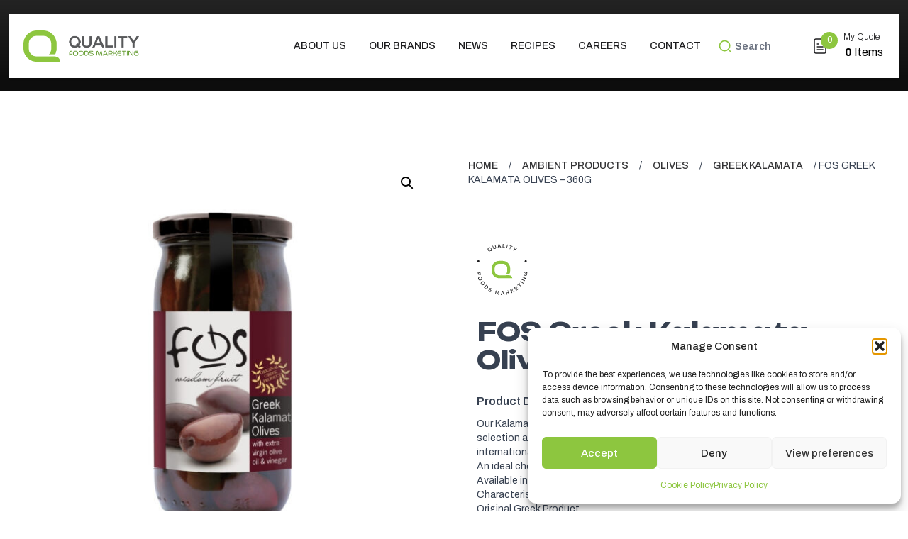

--- FILE ---
content_type: text/html; charset=UTF-8
request_url: https://qualityfoods.com.mt/product/fos-greek-kalamata-olives-360g/
body_size: 32993
content:
<!doctype html>
<html lang="en-GB" class="scroll-smooth">
  <head>
    <meta charset="utf-8">
    <meta name="viewport" content="width=device-width, initial-scale=1">
    <meta name='robots' content='index, follow, max-image-preview:large, max-snippet:-1, max-video-preview:-1' />

<!-- Google Tag Manager for WordPress by gtm4wp.com -->
<script data-cfasync="false" data-pagespeed-no-defer>
	var gtm4wp_datalayer_name = "dataLayer";
	var dataLayer = dataLayer || [];
</script>
<!-- End Google Tag Manager for WordPress by gtm4wp.com -->
	<!-- This site is optimized with the Yoast SEO plugin v24.9 - https://yoast.com/wordpress/plugins/seo/ -->
	<title>FOS Greek Kalamata Olives – 360g - Quality Foods</title>
	<link rel="canonical" href="https://qualityfoods.com.mt/product/fos-greek-kalamata-olives-360g/" />
	<meta property="og:locale" content="en_GB" />
	<meta property="og:type" content="article" />
	<meta property="og:title" content="FOS Greek Kalamata Olives – 360g - Quality Foods" />
	<meta property="og:description" content="Our Kalamata olives are selected exclusively from the region of Sparta. The careful selection and processing distinguish our products with the superior taste award by the international Taste &amp; Quality Institution. An ideal choice for salads, snacks, sides or to accompany a glass of wine. Available in 360g Characteristics: Original Greek Product &nbsp; Storage Conditions: &hellip; Continued" />
	<meta property="og:url" content="https://qualityfoods.com.mt/product/fos-greek-kalamata-olives-360g/" />
	<meta property="og:site_name" content="Quality Foods" />
	<meta property="article:modified_time" content="2024-05-29T23:31:17+00:00" />
	<meta property="og:image" content="https://qualityfoods.com.mt/app/uploads/2024/04/62.jpg" />
	<meta property="og:image:width" content="1000" />
	<meta property="og:image:height" content="1000" />
	<meta property="og:image:type" content="image/jpeg" />
	<meta name="twitter:card" content="summary_large_image" />
	<script type="application/ld+json" class="yoast-schema-graph">{"@context":"https://schema.org","@graph":[{"@type":"WebPage","@id":"https://qualityfoods.com.mt/product/fos-greek-kalamata-olives-360g/","url":"https://qualityfoods.com.mt/product/fos-greek-kalamata-olives-360g/","name":"FOS Greek Kalamata Olives – 360g - Quality Foods","isPartOf":{"@id":"https://qualityfoods.com.mt/#website"},"primaryImageOfPage":{"@id":"https://qualityfoods.com.mt/product/fos-greek-kalamata-olives-360g/#primaryimage"},"image":{"@id":"https://qualityfoods.com.mt/product/fos-greek-kalamata-olives-360g/#primaryimage"},"thumbnailUrl":"https://qualityfoods.com.mt/app/uploads/2024/04/62.jpg","datePublished":"2024-04-22T10:01:47+00:00","dateModified":"2024-05-29T23:31:17+00:00","breadcrumb":{"@id":"https://qualityfoods.com.mt/product/fos-greek-kalamata-olives-360g/#breadcrumb"},"inLanguage":"en-GB","potentialAction":[{"@type":"ReadAction","target":["https://qualityfoods.com.mt/product/fos-greek-kalamata-olives-360g/"]}]},{"@type":"ImageObject","inLanguage":"en-GB","@id":"https://qualityfoods.com.mt/product/fos-greek-kalamata-olives-360g/#primaryimage","url":"https://qualityfoods.com.mt/app/uploads/2024/04/62.jpg","contentUrl":"https://qualityfoods.com.mt/app/uploads/2024/04/62.jpg","width":1000,"height":1000},{"@type":"BreadcrumbList","@id":"https://qualityfoods.com.mt/product/fos-greek-kalamata-olives-360g/#breadcrumb","itemListElement":[{"@type":"ListItem","position":1,"name":"Home","item":"https://qualityfoods.com.mt/"},{"@type":"ListItem","position":2,"name":"Our Products","item":"https://qualityfoods.com.mt/our-products/"},{"@type":"ListItem","position":3,"name":"FOS Greek Kalamata Olives – 360g"}]},{"@type":"WebSite","@id":"https://qualityfoods.com.mt/#website","url":"https://qualityfoods.com.mt/","name":"Quality Foods","description":"","potentialAction":[{"@type":"SearchAction","target":{"@type":"EntryPoint","urlTemplate":"https://qualityfoods.com.mt/?s={search_term_string}"},"query-input":{"@type":"PropertyValueSpecification","valueRequired":true,"valueName":"search_term_string"}}],"inLanguage":"en-GB"}]}</script>
	<!-- / Yoast SEO plugin. -->


<link rel='dns-prefetch' href='//js-eu1.hs-scripts.com' />
<link rel="alternate" title="oEmbed (JSON)" type="application/json+oembed" href="https://qualityfoods.com.mt/wp-json/oembed/1.0/embed?url=https%3A%2F%2Fqualityfoods.com.mt%2Fproduct%2Ffos-greek-kalamata-olives-360g%2F" />
<link rel="alternate" title="oEmbed (XML)" type="text/xml+oembed" href="https://qualityfoods.com.mt/wp-json/oembed/1.0/embed?url=https%3A%2F%2Fqualityfoods.com.mt%2Fproduct%2Ffos-greek-kalamata-olives-360g%2F&#038;format=xml" />
<style id='wp-img-auto-sizes-contain-inline-css'>
img:is([sizes=auto i],[sizes^="auto," i]){contain-intrinsic-size:3000px 1500px}
/*# sourceURL=wp-img-auto-sizes-contain-inline-css */
</style>
<link rel='stylesheet' id='sbi_styles-css' href='https://qualityfoods.com.mt/app/plugins/instagram-feed-pro/css/sbi-styles.min.css?ver=6.4.1' media='all' />
<style id='wp-emoji-styles-inline-css'>

	img.wp-smiley, img.emoji {
		display: inline !important;
		border: none !important;
		box-shadow: none !important;
		height: 1em !important;
		width: 1em !important;
		margin: 0 0.07em !important;
		vertical-align: -0.1em !important;
		background: none !important;
		padding: 0 !important;
	}
/*# sourceURL=wp-emoji-styles-inline-css */
</style>
<link rel='stylesheet' id='wp-block-library-css' href='https://qualityfoods.com.mt/wp/wp-includes/css/dist/block-library/style.min.css?ver=6.9' media='all' />
<link rel='stylesheet' id='wc-blocks-style-css' href='https://qualityfoods.com.mt/app/plugins/woocommerce/assets/client/blocks/wc-blocks.css?ver=wc-10.4.2' media='all' />
<style id='global-styles-inline-css'>
:root{--wp--preset--aspect-ratio--square: 1;--wp--preset--aspect-ratio--4-3: 4/3;--wp--preset--aspect-ratio--3-4: 3/4;--wp--preset--aspect-ratio--3-2: 3/2;--wp--preset--aspect-ratio--2-3: 2/3;--wp--preset--aspect-ratio--16-9: 16/9;--wp--preset--aspect-ratio--9-16: 9/16;--wp--preset--color--black: #000000;--wp--preset--color--cyan-bluish-gray: #abb8c3;--wp--preset--color--white: #ffffff;--wp--preset--color--pale-pink: #f78da7;--wp--preset--color--vivid-red: #cf2e2e;--wp--preset--color--luminous-vivid-orange: #ff6900;--wp--preset--color--luminous-vivid-amber: #fcb900;--wp--preset--color--light-green-cyan: #7bdcb5;--wp--preset--color--vivid-green-cyan: #00d084;--wp--preset--color--pale-cyan-blue: #8ed1fc;--wp--preset--color--vivid-cyan-blue: #0693e3;--wp--preset--color--vivid-purple: #9b51e0;--wp--preset--gradient--vivid-cyan-blue-to-vivid-purple: linear-gradient(135deg,rgb(6,147,227) 0%,rgb(155,81,224) 100%);--wp--preset--gradient--light-green-cyan-to-vivid-green-cyan: linear-gradient(135deg,rgb(122,220,180) 0%,rgb(0,208,130) 100%);--wp--preset--gradient--luminous-vivid-amber-to-luminous-vivid-orange: linear-gradient(135deg,rgb(252,185,0) 0%,rgb(255,105,0) 100%);--wp--preset--gradient--luminous-vivid-orange-to-vivid-red: linear-gradient(135deg,rgb(255,105,0) 0%,rgb(207,46,46) 100%);--wp--preset--gradient--very-light-gray-to-cyan-bluish-gray: linear-gradient(135deg,rgb(238,238,238) 0%,rgb(169,184,195) 100%);--wp--preset--gradient--cool-to-warm-spectrum: linear-gradient(135deg,rgb(74,234,220) 0%,rgb(151,120,209) 20%,rgb(207,42,186) 40%,rgb(238,44,130) 60%,rgb(251,105,98) 80%,rgb(254,248,76) 100%);--wp--preset--gradient--blush-light-purple: linear-gradient(135deg,rgb(255,206,236) 0%,rgb(152,150,240) 100%);--wp--preset--gradient--blush-bordeaux: linear-gradient(135deg,rgb(254,205,165) 0%,rgb(254,45,45) 50%,rgb(107,0,62) 100%);--wp--preset--gradient--luminous-dusk: linear-gradient(135deg,rgb(255,203,112) 0%,rgb(199,81,192) 50%,rgb(65,88,208) 100%);--wp--preset--gradient--pale-ocean: linear-gradient(135deg,rgb(255,245,203) 0%,rgb(182,227,212) 50%,rgb(51,167,181) 100%);--wp--preset--gradient--electric-grass: linear-gradient(135deg,rgb(202,248,128) 0%,rgb(113,206,126) 100%);--wp--preset--gradient--midnight: linear-gradient(135deg,rgb(2,3,129) 0%,rgb(40,116,252) 100%);--wp--preset--font-size--small: 13px;--wp--preset--font-size--medium: 20px;--wp--preset--font-size--large: 36px;--wp--preset--font-size--x-large: 42px;--wp--preset--spacing--20: 0.44rem;--wp--preset--spacing--30: 0.67rem;--wp--preset--spacing--40: 1rem;--wp--preset--spacing--50: 1.5rem;--wp--preset--spacing--60: 2.25rem;--wp--preset--spacing--70: 3.38rem;--wp--preset--spacing--80: 5.06rem;--wp--preset--shadow--natural: 6px 6px 9px rgba(0, 0, 0, 0.2);--wp--preset--shadow--deep: 12px 12px 50px rgba(0, 0, 0, 0.4);--wp--preset--shadow--sharp: 6px 6px 0px rgba(0, 0, 0, 0.2);--wp--preset--shadow--outlined: 6px 6px 0px -3px rgb(255, 255, 255), 6px 6px rgb(0, 0, 0);--wp--preset--shadow--crisp: 6px 6px 0px rgb(0, 0, 0);}:where(.is-layout-flex){gap: 0.5em;}:where(.is-layout-grid){gap: 0.5em;}body .is-layout-flex{display: flex;}.is-layout-flex{flex-wrap: wrap;align-items: center;}.is-layout-flex > :is(*, div){margin: 0;}body .is-layout-grid{display: grid;}.is-layout-grid > :is(*, div){margin: 0;}:where(.wp-block-columns.is-layout-flex){gap: 2em;}:where(.wp-block-columns.is-layout-grid){gap: 2em;}:where(.wp-block-post-template.is-layout-flex){gap: 1.25em;}:where(.wp-block-post-template.is-layout-grid){gap: 1.25em;}.has-black-color{color: var(--wp--preset--color--black) !important;}.has-cyan-bluish-gray-color{color: var(--wp--preset--color--cyan-bluish-gray) !important;}.has-white-color{color: var(--wp--preset--color--white) !important;}.has-pale-pink-color{color: var(--wp--preset--color--pale-pink) !important;}.has-vivid-red-color{color: var(--wp--preset--color--vivid-red) !important;}.has-luminous-vivid-orange-color{color: var(--wp--preset--color--luminous-vivid-orange) !important;}.has-luminous-vivid-amber-color{color: var(--wp--preset--color--luminous-vivid-amber) !important;}.has-light-green-cyan-color{color: var(--wp--preset--color--light-green-cyan) !important;}.has-vivid-green-cyan-color{color: var(--wp--preset--color--vivid-green-cyan) !important;}.has-pale-cyan-blue-color{color: var(--wp--preset--color--pale-cyan-blue) !important;}.has-vivid-cyan-blue-color{color: var(--wp--preset--color--vivid-cyan-blue) !important;}.has-vivid-purple-color{color: var(--wp--preset--color--vivid-purple) !important;}.has-black-background-color{background-color: var(--wp--preset--color--black) !important;}.has-cyan-bluish-gray-background-color{background-color: var(--wp--preset--color--cyan-bluish-gray) !important;}.has-white-background-color{background-color: var(--wp--preset--color--white) !important;}.has-pale-pink-background-color{background-color: var(--wp--preset--color--pale-pink) !important;}.has-vivid-red-background-color{background-color: var(--wp--preset--color--vivid-red) !important;}.has-luminous-vivid-orange-background-color{background-color: var(--wp--preset--color--luminous-vivid-orange) !important;}.has-luminous-vivid-amber-background-color{background-color: var(--wp--preset--color--luminous-vivid-amber) !important;}.has-light-green-cyan-background-color{background-color: var(--wp--preset--color--light-green-cyan) !important;}.has-vivid-green-cyan-background-color{background-color: var(--wp--preset--color--vivid-green-cyan) !important;}.has-pale-cyan-blue-background-color{background-color: var(--wp--preset--color--pale-cyan-blue) !important;}.has-vivid-cyan-blue-background-color{background-color: var(--wp--preset--color--vivid-cyan-blue) !important;}.has-vivid-purple-background-color{background-color: var(--wp--preset--color--vivid-purple) !important;}.has-black-border-color{border-color: var(--wp--preset--color--black) !important;}.has-cyan-bluish-gray-border-color{border-color: var(--wp--preset--color--cyan-bluish-gray) !important;}.has-white-border-color{border-color: var(--wp--preset--color--white) !important;}.has-pale-pink-border-color{border-color: var(--wp--preset--color--pale-pink) !important;}.has-vivid-red-border-color{border-color: var(--wp--preset--color--vivid-red) !important;}.has-luminous-vivid-orange-border-color{border-color: var(--wp--preset--color--luminous-vivid-orange) !important;}.has-luminous-vivid-amber-border-color{border-color: var(--wp--preset--color--luminous-vivid-amber) !important;}.has-light-green-cyan-border-color{border-color: var(--wp--preset--color--light-green-cyan) !important;}.has-vivid-green-cyan-border-color{border-color: var(--wp--preset--color--vivid-green-cyan) !important;}.has-pale-cyan-blue-border-color{border-color: var(--wp--preset--color--pale-cyan-blue) !important;}.has-vivid-cyan-blue-border-color{border-color: var(--wp--preset--color--vivid-cyan-blue) !important;}.has-vivid-purple-border-color{border-color: var(--wp--preset--color--vivid-purple) !important;}.has-vivid-cyan-blue-to-vivid-purple-gradient-background{background: var(--wp--preset--gradient--vivid-cyan-blue-to-vivid-purple) !important;}.has-light-green-cyan-to-vivid-green-cyan-gradient-background{background: var(--wp--preset--gradient--light-green-cyan-to-vivid-green-cyan) !important;}.has-luminous-vivid-amber-to-luminous-vivid-orange-gradient-background{background: var(--wp--preset--gradient--luminous-vivid-amber-to-luminous-vivid-orange) !important;}.has-luminous-vivid-orange-to-vivid-red-gradient-background{background: var(--wp--preset--gradient--luminous-vivid-orange-to-vivid-red) !important;}.has-very-light-gray-to-cyan-bluish-gray-gradient-background{background: var(--wp--preset--gradient--very-light-gray-to-cyan-bluish-gray) !important;}.has-cool-to-warm-spectrum-gradient-background{background: var(--wp--preset--gradient--cool-to-warm-spectrum) !important;}.has-blush-light-purple-gradient-background{background: var(--wp--preset--gradient--blush-light-purple) !important;}.has-blush-bordeaux-gradient-background{background: var(--wp--preset--gradient--blush-bordeaux) !important;}.has-luminous-dusk-gradient-background{background: var(--wp--preset--gradient--luminous-dusk) !important;}.has-pale-ocean-gradient-background{background: var(--wp--preset--gradient--pale-ocean) !important;}.has-electric-grass-gradient-background{background: var(--wp--preset--gradient--electric-grass) !important;}.has-midnight-gradient-background{background: var(--wp--preset--gradient--midnight) !important;}.has-small-font-size{font-size: var(--wp--preset--font-size--small) !important;}.has-medium-font-size{font-size: var(--wp--preset--font-size--medium) !important;}.has-large-font-size{font-size: var(--wp--preset--font-size--large) !important;}.has-x-large-font-size{font-size: var(--wp--preset--font-size--x-large) !important;}
/*# sourceURL=global-styles-inline-css */
</style>

<style id='classic-theme-styles-inline-css'>
/*! This file is auto-generated */
.wp-block-button__link{color:#fff;background-color:#32373c;border-radius:9999px;box-shadow:none;text-decoration:none;padding:calc(.667em + 2px) calc(1.333em + 2px);font-size:1.125em}.wp-block-file__button{background:#32373c;color:#fff;text-decoration:none}
/*# sourceURL=/wp-includes/css/classic-themes.min.css */
</style>
<link rel='stylesheet' id='powered-by-9h-css' href='https://qualityfoods.com.mt/app/plugins/powered-by-9h/public/css/powered-by-9h-public.css?ver=2.1.0' media='all' />
<link rel='stylesheet' id='photoswipe-css' href='https://qualityfoods.com.mt/app/plugins/woocommerce/assets/css/photoswipe/photoswipe.min.css?ver=10.4.2' media='all' />
<link rel='stylesheet' id='photoswipe-default-skin-css' href='https://qualityfoods.com.mt/app/plugins/woocommerce/assets/css/photoswipe/default-skin/default-skin.min.css?ver=10.4.2' media='all' />
<link rel='stylesheet' id='woocommerce-layout-css' href='https://qualityfoods.com.mt/app/plugins/woocommerce/assets/css/woocommerce-layout.css?ver=10.4.2' media='all' />
<link rel='stylesheet' id='woocommerce-smallscreen-css' href='https://qualityfoods.com.mt/app/plugins/woocommerce/assets/css/woocommerce-smallscreen.css?ver=10.4.2' media='only screen and (max-width: 768px)' />
<link rel='stylesheet' id='woocommerce-general-css' href='https://qualityfoods.com.mt/app/plugins/woocommerce/assets/css/woocommerce.css?ver=10.4.2' media='all' />
<style id='woocommerce-inline-inline-css'>
.woocommerce form .form-row .required { visibility: visible; }
/*# sourceURL=woocommerce-inline-inline-css */
</style>
<link rel='stylesheet' id='wp-job-manager-job-listings-css' href='https://qualityfoods.com.mt/app/plugins/wp-job-manager/assets/dist/css/job-listings.css?ver=598383a28ac5f9f156e4' media='all' />
<link rel='stylesheet' id='cmplz-general-css' href='https://qualityfoods.com.mt/app/plugins/complianz-gdpr/assets/css/cookieblocker.min.css?ver=1741710170' media='all' />
<link rel='stylesheet' id='yith-infs-style-css' href='https://qualityfoods.com.mt/app/plugins/yith-infinite-scrolling-premium/assets/css/frontend.css?ver=1.35.1' media='all' />
<link rel='stylesheet' id='yith_ywraq_frontend-css' href='https://qualityfoods.com.mt/app/plugins/yith-woocommerce-request-a-quote-premium/assets/css/ywraq-frontend.css?ver=4.29.0' media='all' />
<style id='yith_ywraq_frontend-inline-css'>
:root {
		--ywraq_layout_button_bg_color: rgb(255,255,255);
		--ywraq_layout_button_bg_color_hover: rgb(255,255,255);
		--ywraq_layout_button_border_color: rgb(141,198,63);
		--ywraq_layout_button_border_color_hover: rgb(180,220,122);
		--ywraq_layout_button_color: rgb(141,198,63);
		--ywraq_layout_button_color_hover: rgb(180,220,122);
		
		--ywraq_checkout_button_bg_color: rgb(255,255,255);
		--ywraq_checkout_button_bg_color_hover: rgb(255,255,255);
		--ywraq_checkout_button_border_color: rgb(141,198,63);
		--ywraq_checkout_button_border_color_hover: rgb(180,220,122);
		--ywraq_checkout_button_color: rgb(141,198,63);
		--ywraq_checkout_button_color_hover: rgb(180,220,122);
		
		--ywraq_accept_button_bg_color: rgb(255,255,255);
		--ywraq_accept_button_bg_color_hover: rgb(255,255,255);
		--ywraq_accept_button_border_color: rgb(141,198,63);
		--ywraq_accept_button_border_color_hover: rgb(180,220,122);
		--ywraq_accept_button_color: rgb(141,198,63);
		--ywraq_accept_button_color_hover: rgb(180,220,122);
		
		--ywraq_reject_button_bg_color: transparent;
		--ywraq_reject_button_bg_color_hover: #CC2B2B;
		--ywraq_reject_button_border_color: #CC2B2B;
		--ywraq_reject_button_border_color_hover: #CC2B2B;
		--ywraq_reject_button_color: #CC2B2B;
		--ywraq_reject_button_color_hover: #ffffff;
		}		
.woocommerce.single-product button.single_add_to_cart_button.button {margin-right: 5px;}
	.woocommerce.single-product .product .yith-ywraq-add-to-quote {display: inline-block; vertical-align: middle;margin-top: 5px;}
	
.cart button.single_add_to_cart_button, .cart a.single_add_to_cart_button{
	                 display:none!important;
	                }
/*# sourceURL=yith_ywraq_frontend-inline-css */
</style>
<link rel='stylesheet' id='app/0-css' href='https://qualityfoods.com.mt/app/themes/niu-theme/public/css/app.7b93c5.css' media='all' />
<script src="https://qualityfoods.com.mt/wp/wp-includes/js/jquery/jquery.min.js?ver=3.7.1" id="jquery-core-js"></script>
<script src="https://qualityfoods.com.mt/wp/wp-includes/js/jquery/jquery-migrate.min.js?ver=3.4.1" id="jquery-migrate-js"></script>
<script src="https://qualityfoods.com.mt/app/plugins/powered-by-9h/public/js/powered-by-9h-public.js?ver=2.1.0" id="powered-by-9h-js"></script>
<script src="https://qualityfoods.com.mt/app/plugins/woocommerce/assets/js/jquery-blockui/jquery.blockUI.min.js?ver=2.7.0-wc.10.4.2" id="wc-jquery-blockui-js" defer data-wp-strategy="defer"></script>
<script id="wc-add-to-cart-js-extra">
var wc_add_to_cart_params = {"ajax_url":"/wp/wp-admin/admin-ajax.php","wc_ajax_url":"/?wc-ajax=%%endpoint%%","i18n_view_cart":"View cart","cart_url":"https://qualityfoods.com.mt/cart/","is_cart":"","cart_redirect_after_add":"no"};
//# sourceURL=wc-add-to-cart-js-extra
</script>
<script src="https://qualityfoods.com.mt/app/plugins/woocommerce/assets/js/frontend/add-to-cart.min.js?ver=10.4.2" id="wc-add-to-cart-js" defer data-wp-strategy="defer"></script>
<script src="https://qualityfoods.com.mt/app/plugins/woocommerce/assets/js/zoom/jquery.zoom.min.js?ver=1.7.21-wc.10.4.2" id="wc-zoom-js" defer data-wp-strategy="defer"></script>
<script src="https://qualityfoods.com.mt/app/plugins/woocommerce/assets/js/flexslider/jquery.flexslider.min.js?ver=2.7.2-wc.10.4.2" id="wc-flexslider-js" defer data-wp-strategy="defer"></script>
<script src="https://qualityfoods.com.mt/app/plugins/woocommerce/assets/js/photoswipe/photoswipe.min.js?ver=4.1.1-wc.10.4.2" id="wc-photoswipe-js" defer data-wp-strategy="defer"></script>
<script src="https://qualityfoods.com.mt/app/plugins/woocommerce/assets/js/photoswipe/photoswipe-ui-default.min.js?ver=4.1.1-wc.10.4.2" id="wc-photoswipe-ui-default-js" defer data-wp-strategy="defer"></script>
<script id="wc-single-product-js-extra">
var wc_single_product_params = {"i18n_required_rating_text":"Please select a rating","i18n_rating_options":["1 of 5 stars","2 of 5 stars","3 of 5 stars","4 of 5 stars","5 of 5 stars"],"i18n_product_gallery_trigger_text":"View full-screen image gallery","review_rating_required":"yes","flexslider":{"rtl":false,"animation":"slide","smoothHeight":true,"directionNav":false,"controlNav":"thumbnails","slideshow":false,"animationSpeed":500,"animationLoop":false,"allowOneSlide":false},"zoom_enabled":"1","zoom_options":[],"photoswipe_enabled":"1","photoswipe_options":{"shareEl":false,"closeOnScroll":false,"history":false,"hideAnimationDuration":0,"showAnimationDuration":0},"flexslider_enabled":"1"};
//# sourceURL=wc-single-product-js-extra
</script>
<script src="https://qualityfoods.com.mt/app/plugins/woocommerce/assets/js/frontend/single-product.min.js?ver=10.4.2" id="wc-single-product-js" defer data-wp-strategy="defer"></script>
<script src="https://qualityfoods.com.mt/app/plugins/woocommerce/assets/js/js-cookie/js.cookie.min.js?ver=2.1.4-wc.10.4.2" id="wc-js-cookie-js" defer data-wp-strategy="defer"></script>
<script id="woocommerce-js-extra">
var woocommerce_params = {"ajax_url":"/wp/wp-admin/admin-ajax.php","wc_ajax_url":"/?wc-ajax=%%endpoint%%","i18n_password_show":"Show password","i18n_password_hide":"Hide password"};
//# sourceURL=woocommerce-js-extra
</script>
<script src="https://qualityfoods.com.mt/app/plugins/woocommerce/assets/js/frontend/woocommerce.min.js?ver=10.4.2" id="woocommerce-js" defer data-wp-strategy="defer"></script>
<link rel="https://api.w.org/" href="https://qualityfoods.com.mt/wp-json/" /><link rel="alternate" title="JSON" type="application/json" href="https://qualityfoods.com.mt/wp-json/wp/v2/product/7873" /><link rel="EditURI" type="application/rsd+xml" title="RSD" href="https://qualityfoods.com.mt/wp/xmlrpc.php?rsd" />

<link rel='shortlink' href='https://qualityfoods.com.mt/?p=7873' />
			<!-- DO NOT COPY THIS SNIPPET! Start of Page Analytics Tracking for HubSpot WordPress plugin v11.1.65-->
			<script class="hsq-set-content-id" data-content-id="blog-post">
				var _hsq = _hsq || [];
				_hsq.push(["setContentType", "blog-post"]);
			</script>
			<!-- DO NOT COPY THIS SNIPPET! End of Page Analytics Tracking for HubSpot WordPress plugin -->
						<style>.cmplz-hidden {
					display: none !important;
				}</style>
<!-- Google Tag Manager for WordPress by gtm4wp.com -->
<!-- GTM Container placement set to automatic -->
<script data-cfasync="false" data-pagespeed-no-defer>
	var dataLayer_content = {"pagePostType":"product","pagePostType2":"single-product","pagePostAuthor":"Yara Omara"};
	dataLayer.push( dataLayer_content );
</script>
<script data-cfasync="false" data-pagespeed-no-defer>
(function(w,d,s,l,i){w[l]=w[l]||[];w[l].push({'gtm.start':
new Date().getTime(),event:'gtm.js'});var f=d.getElementsByTagName(s)[0],
j=d.createElement(s),dl=l!='dataLayer'?'&l='+l:'';j.async=true;j.src=
'//www.googletagmanager.com/gtm.js?id='+i+dl;f.parentNode.insertBefore(j,f);
})(window,document,'script','dataLayer','GTM-MF5FN764');
</script>
<!-- End Google Tag Manager for WordPress by gtm4wp.com -->    
    <style >/* vietnamese */
@font-face {
  font-family: 'Archivo';
  font-style: italic;
  font-weight: 100 900;
  font-stretch: 100%;
  font-display: swap;
  src: url(https://qualityfoods.com.mt/app/fonts/98884aac57/sarchivov25k3kbo8udi-1m0wlsfdzyiekpwtm29hr-8mtycx-mukzlyptr-q.woff2) format('woff2');
  unicode-range: U+0102-0103, U+0110-0111, U+0128-0129, U+0168-0169, U+01A0-01A1, U+01AF-01B0, U+0300-0301, U+0303-0304, U+0308-0309, U+0323, U+0329, U+1EA0-1EF9, U+20AB;
}
/* latin-ext */
@font-face {
  font-family: 'Archivo';
  font-style: italic;
  font-weight: 100 900;
  font-stretch: 100%;
  font-display: swap;
  src: url(https://qualityfoods.com.mt/app/fonts/98884aac57/sarchivov25k3kbo8udi-1m0wlsfdzyiekpwtm29hr-8mtycx6mukzlyptr-q.woff2) format('woff2');
  unicode-range: U+0100-02BA, U+02BD-02C5, U+02C7-02CC, U+02CE-02D7, U+02DD-02FF, U+0304, U+0308, U+0329, U+1D00-1DBF, U+1E00-1E9F, U+1EF2-1EFF, U+2020, U+20A0-20AB, U+20AD-20C0, U+2113, U+2C60-2C7F, U+A720-A7FF;
}
/* latin */
@font-face {
  font-family: 'Archivo';
  font-style: italic;
  font-weight: 100 900;
  font-stretch: 100%;
  font-display: swap;
  src: url(https://qualityfoods.com.mt/app/fonts/98884aac57/sarchivov25k3kbo8udi-1m0wlsfdzyiekpwtm29hr-8mtycxcmukzlypq.woff2) format('woff2');
  unicode-range: U+0000-00FF, U+0131, U+0152-0153, U+02BB-02BC, U+02C6, U+02DA, U+02DC, U+0304, U+0308, U+0329, U+2000-206F, U+20AC, U+2122, U+2191, U+2193, U+2212, U+2215, U+FEFF, U+FFFD;
}
/* vietnamese */
@font-face {
  font-family: 'Archivo';
  font-style: normal;
  font-weight: 100 900;
  font-stretch: 100%;
  font-display: swap;
  src: url(https://qualityfoods.com.mt/app/fonts/98884aac57/sarchivov25k3kpo8udi-1m0wlsv9xaw6lqkqwy8q82slysoxksv4rnupu.woff2) format('woff2');
  unicode-range: U+0102-0103, U+0110-0111, U+0128-0129, U+0168-0169, U+01A0-01A1, U+01AF-01B0, U+0300-0301, U+0303-0304, U+0308-0309, U+0323, U+0329, U+1EA0-1EF9, U+20AB;
}
/* latin-ext */
@font-face {
  font-family: 'Archivo';
  font-style: normal;
  font-weight: 100 900;
  font-stretch: 100%;
  font-display: swap;
  src: url(https://qualityfoods.com.mt/app/fonts/98884aac57/sarchivov25k3kpo8udi-1m0wlsv9xaw6lqkqwy8q82slytoxksv4rnupu.woff2) format('woff2');
  unicode-range: U+0100-02BA, U+02BD-02C5, U+02C7-02CC, U+02CE-02D7, U+02DD-02FF, U+0304, U+0308, U+0329, U+1D00-1DBF, U+1E00-1E9F, U+1EF2-1EFF, U+2020, U+20A0-20AB, U+20AD-20C0, U+2113, U+2C60-2C7F, U+A720-A7FF;
}
/* latin */
@font-face {
  font-family: 'Archivo';
  font-style: normal;
  font-weight: 100 900;
  font-stretch: 100%;
  font-display: swap;
  src: url(https://qualityfoods.com.mt/app/fonts/98884aac57/sarchivov25k3kpo8udi-1m0wlsv9xaw6lqkqwy8q82slydoxksv4rn.woff2) format('woff2');
  unicode-range: U+0000-00FF, U+0131, U+0152-0153, U+02BB-02BC, U+02C6, U+02DA, U+02DC, U+0304, U+0308, U+0329, U+2000-206F, U+20AC, U+2122, U+2191, U+2193, U+2212, U+2215, U+FEFF, U+FFFD;
}
</style>    
    <style >/* cyrillic-ext */
@font-face {
  font-family: 'Unbounded';
  font-style: normal;
  font-weight: 200 900;
  font-display: swap;
  src: url(https://qualityfoods.com.mt/app/fonts/4c246c4715/sunboundedv12yq6w-lotxcb04q32xlpwtszfvriksyzh.woff2) format('woff2');
  unicode-range: U+0460-052F, U+1C80-1C8A, U+20B4, U+2DE0-2DFF, U+A640-A69F, U+FE2E-FE2F;
}
/* cyrillic */
@font-face {
  font-family: 'Unbounded';
  font-style: normal;
  font-weight: 200 900;
  font-display: swap;
  src: url(https://qualityfoods.com.mt/app/fonts/4c246c4715/sunboundedv12yq6w-lotxcb04q32xlpwv8zfvriksyzh.woff2) format('woff2');
  unicode-range: U+0301, U+0400-045F, U+0490-0491, U+04B0-04B1, U+2116;
}
/* vietnamese */
@font-face {
  font-family: 'Unbounded';
  font-style: normal;
  font-weight: 200 900;
  font-display: swap;
  src: url(https://qualityfoods.com.mt/app/fonts/4c246c4715/sunboundedv12yq6w-lotxcb04q32xlpwtmzfvriksyzh.woff2) format('woff2');
  unicode-range: U+0102-0103, U+0110-0111, U+0128-0129, U+0168-0169, U+01A0-01A1, U+01AF-01B0, U+0300-0301, U+0303-0304, U+0308-0309, U+0323, U+0329, U+1EA0-1EF9, U+20AB;
}
/* latin-ext */
@font-face {
  font-family: 'Unbounded';
  font-style: normal;
  font-weight: 200 900;
  font-display: swap;
  src: url(https://qualityfoods.com.mt/app/fonts/4c246c4715/sunboundedv12yq6w-lotxcb04q32xlpwtczfvriksyzh.woff2) format('woff2');
  unicode-range: U+0100-02BA, U+02BD-02C5, U+02C7-02CC, U+02CE-02D7, U+02DD-02FF, U+0304, U+0308, U+0329, U+1D00-1DBF, U+1E00-1E9F, U+1EF2-1EFF, U+2020, U+20A0-20AB, U+20AD-20C0, U+2113, U+2C60-2C7F, U+A720-A7FF;
}
/* latin */
@font-face {
  font-family: 'Unbounded';
  font-style: normal;
  font-weight: 200 900;
  font-display: swap;
  src: url(https://qualityfoods.com.mt/app/fonts/4c246c4715/sunboundedv12yq6w-lotxcb04q32xlpwu8zfvriksq.woff2) format('woff2');
  unicode-range: U+0000-00FF, U+0131, U+0152-0153, U+02BB-02BC, U+02C6, U+02DA, U+02DC, U+0304, U+0308, U+0329, U+2000-206F, U+20AC, U+2122, U+2191, U+2193, U+2212, U+2215, U+FEFF, U+FFFD;
}
</style>	<noscript><style>.woocommerce-product-gallery{ opacity: 1 !important; }</style></noscript>
	<link rel="icon" href="https://qualityfoods.com.mt/app/uploads/2024/05/cropped-favicon-32x32.png" sizes="32x32" />
<link rel="icon" href="https://qualityfoods.com.mt/app/uploads/2024/05/cropped-favicon-192x192.png" sizes="192x192" />
<link rel="apple-touch-icon" href="https://qualityfoods.com.mt/app/uploads/2024/05/cropped-favicon-180x180.png" />
<meta name="msapplication-TileImage" content="https://qualityfoods.com.mt/app/uploads/2024/05/cropped-favicon-270x270.png" />
		<style id="wp-custom-css">
			.sb_instagram_header.sbi_story{
	display:none;
}		</style>
		  </head>

  <body class="wp-singular product-template-default single single-product postid-7873 wp-embed-responsive wp-theme-niu-theme theme-niu-theme woocommerce woocommerce-page woocommerce-no-js fos-greek-kalamata-olives-360g chrome osx 9h-digital-starter-theme">
    
<!-- GTM Container placement set to automatic -->
<!-- Google Tag Manager (noscript) -->
				<noscript><iframe src="https://www.googletagmanager.com/ns.html?id=GTM-MF5FN764" height="0" width="0" style="display:none;visibility:hidden" aria-hidden="true"></iframe></noscript>
<!-- End Google Tag Manager (noscript) -->    
    <div id="app">
      <a class="sr-only focus:not-sr-only" href="#main">
  Skip to content
</a>

<header class="z-50 relative lg:sticky lg:top-0">
  <nav
    class="absolute inset-x-0 top-[5%] transition-colors duration-300 lg:bg-white lg:w-[98%] mx-auto lg:mt-5 shadow hidden lg:block">
    <div class="container mx-auto px-5 flex flex-wrap justify-between items-center py-2">
      <a class="flex title-font font-medium items-center text-body" href="https://qualityfoods.com.mt/">
        <!-- Desktop logo shown on large screens -->
                  <img src="https://qualityfoods.com.mt/app/uploads/2024/06/brand_logo.png" alt="Quality Foods" class="hidden lg:block max-h-11">
              </a>
      <div class="lg:flex items-center justify-between w-full lg:w-auto lg:order-1">
        <!-- Primary navigation menu items -->
                            <ul class="flex flex-col font-medium lg:flex-row py-16 lg:py-0"
              aria-label="Primary Menu">
                                                                      <li class="group border-gray-light transition-colors duration-300">
                  <a
                    class="about us uppercase my-4 lg:text-sm text-3xl hover:text-primary transition-all duration-200 lg:mx-4 inline-flex items-center menu-item-container text-white lg:text-body"
                    href="https://qualityfoods.com.mt/about-us/" target="">
                    About us
                                      </a>
                                  </li>
                                              <li class="group border-gray-light transition-colors duration-300">
                  <a
                    class="our brands uppercase my-4 lg:text-sm text-3xl hover:text-primary transition-all duration-200 lg:mx-4 inline-flex items-center menu-item-container text-white lg:text-body"
                    href="https://qualityfoods.com.mt/our-brands/" target="">
                    Our Brands
                                      </a>
                                  </li>
                                              <li class="group border-gray-light transition-colors duration-300">
                  <a
                    class="news uppercase my-4 lg:text-sm text-3xl hover:text-primary transition-all duration-200 lg:mx-4 inline-flex items-center menu-item-container text-white lg:text-body"
                    href="https://qualityfoods.com.mt/news/" target="">
                    News
                                      </a>
                                  </li>
                                              <li class="group border-gray-light transition-colors duration-300">
                  <a
                    class="recipes uppercase my-4 lg:text-sm text-3xl hover:text-primary transition-all duration-200 lg:mx-4 inline-flex items-center menu-item-container text-white lg:text-body"
                    href="/recipes/" target="">
                    Recipes
                                      </a>
                                  </li>
                                              <li class="group border-gray-light transition-colors duration-300">
                  <a
                    class="careers uppercase my-4 lg:text-sm text-3xl hover:text-primary transition-all duration-200 lg:mx-4 inline-flex items-center menu-item-container text-white lg:text-body"
                    href="https://qualityfoods.com.mt/careers/" target="">
                    Careers
                                      </a>
                                  </li>
                                              <li class="group border-gray-light transition-colors duration-300">
                  <a
                    class="contact uppercase my-4 lg:text-sm text-3xl hover:text-primary transition-all duration-200 lg:mx-4 inline-flex items-center menu-item-container text-white lg:text-body"
                    href="https://qualityfoods.com.mt/contact-us/" target="">
                    Contact
                                      </a>
                                  </li>
                                    </ul>
                <div class="hidden lg:flex items-center">
          <form role="search" method="get" class="search-form-header relative" action="https://qualityfoods.com.mt/" x-data="{ expanded: false }">
  <label class="w-full">
    <span class="sr-only">
      Search for:
    </span>
    <div class="relative">
      <input
        type="search"
        placeholder="Search.."
        value=""
        name="s"
        @focus="expanded = true"
        @blur="expanded = false"
        :class="expanded ? 'w-96' : 'w-32'"
        class="leading-none text-gray-700 text-sm bg-transparent border-0 pl-8 pr-8 focus:outline-none focus:ring-0 focus:border-gray-200 focus:border-b transition-width duration-300 ease-in-out"
      >
      <svg class="absolute left-2 top-1/2 transform -translate-y-1/2" xmlns="http://www.w3.org/2000/svg" width="20" height="20" viewBox="0 0 20 20" fill="none">
        <path
          d="M17.5 17.5L14.5834 14.5833M16.6667 9.58333C16.6667 13.4954 13.4954 16.6667 9.58333 16.6667C5.67132 16.6667 2.5 13.4954 2.5 9.58333C2.5 5.67132 5.67132 2.5 9.58333 2.5C13.4954 2.5 16.6667 5.67132 16.6667 9.58333Z"
          stroke="#8DC63F" stroke-width="1.66667" stroke-linecap="round" stroke-linejoin="round"/>
      </svg>
    </div>
  </label>
</form>
          <div class="wc-cart-container group"><div class="flex items-center wc-custom-cart relative text-white lg:text-body">
  <a href="/request-quote/" class="relative">
    <svg class="mx-3 text-white lg:text-body" width="25" height="24" viewBox="0 0 25 24" fill="none" xmlns="http://www.w3.org/2000/svg">
  <path d="M14.1201 2H6.12012C5.58968 2 5.08098 2.21071 4.7059 2.58579C4.33083 2.96086 4.12012 3.46957 4.12012 4V20C4.12012 20.5304 4.33083 21.0391 4.7059 21.4142C5.08098 21.7893 5.58968 22 6.12012 22H18.1201C18.6505 22 19.1593 21.7893 19.5343 21.4142C19.9094 21.0391 20.1201 20.5304 20.1201 20V8L14.1201 2Z" stroke="currentColor" stroke-width="1.5" stroke-linecap="round" stroke-linejoin="round"/>
  <path d="M14.1201 2V8H20.1201" stroke="currentColor" stroke-width="1.5" stroke-linecap="round" stroke-linejoin="round"/>
  <path d="M16.1201 13H8.12012" stroke="currentColor" stroke-width="1.5" stroke-linecap="round" stroke-linejoin="round"/>
  <path d="M16.1201 17H8.12012" stroke="currentColor" stroke-width="1.5" stroke-linecap="round" stroke-linejoin="round"/>
  <path d="M10.1201 9H9.12012H8.12012" stroke="currentColor" stroke-width="1.5" stroke-linecap="round" stroke-linejoin="round"/>
</svg>
    <!-- Counter badge -->
    <span
      class="absolute -top-2 -right-0 bg-primary text-white text-xs font-bold rounded-full h-6 w-6 flex items-center justify-center">
      <div class="ywraq_number_items" data-show_url="yes" data-item_name="item" data-item_plural_name="items"><a href="https://qualityfoods.com.mt/request-quote/">0 <span>items</span></a></div>
    </span>
  </a>
  <div class="flex flex-col ml-2 capitalize mt-4">
    <p class="text-xs font-light">
      My Quote
    </p>
    <div class="widget woocommerce widget_ywraq_mini_list_quote"><div class="yith-ywraq-list-widget-wrapper" data-instance="title=&amp;item_name=item&amp;item_plural_name=items&amp;show_thumbnail=1&amp;show_price=0&amp;show_quantity=0&amp;show_variations=1&amp;show_title_inside=0&amp;button_label=View+list&amp;open_quote_page=0&amp;args%5Btitle%5D=&amp;args%5Bitem_name%5D=item&amp;args%5Bitem_plural_name%5D=items&amp;args%5Bshow_thumbnail%5D=1&amp;args%5Bshow_price%5D=0&amp;args%5Bshow_quantity%5D=0&amp;args%5Bshow_variations%5D=1&amp;args%5Bshow_title_inside%5D=1&amp;args%5Bbutton_label%5D=View+list&amp;args%5Bopen_quote_page%5D=0&amp;widget_type=mini">
<div class="raq-info empty-raq">
	<a class="raq_label" 		href="https://qualityfoods.com.mt/request-quote/">
					<span class="raq-tip-counter">
					<span class="raq-items-number">0</span>
															 items				</span>
			<span class="handler-label"></span>
			</a>
</div>
<div class="yith-ywraq-list-wrapper">
	<div class="close">X</div>
	<div class="yith-ywraq-list-content">
				<ul class="yith-ywraq-list">
							<li class="no-product">
					No products in the list				</li>
					</ul>
			</div>
</div>

</div></div>
  </div>
</div>
</div>
        </div>
      </div>
    </div>
  </nav>
  <div x-data="{ menuOpen: false }" class="lg:hidden">
  <nav :class="{ 'bg-body': menuOpen }"
       class="absolute inset-x-0 top-[5%] transition-colors duration-300 mx-auto bg-body -m-4">
    <div class="flex flex-wrap justify-between items-center py-5">
      <div class="w-full py-5 mx-5 flex justify-between">
        <a class="flex title-font items-center text-grey-dark" href="https://qualityfoods.com.mt/">
          <!-- Mobile logo shown only on small screens -->
                      <img src="https://qualityfoods.com.mt/app/uploads/2024/06/brand_logo-2.png" alt="Quality Foods" class="max-h-9">
                  </a>
        <div class="flex items-center">
          <button
            @click="menuOpen = !menuOpen"
            :aria-expanded="menuOpen.toString()"
            type="button"
            class="inline-flex items-center justify-center text-sm focus:outline-none text-primary">
            <svg class="w-5 h-5" aria-hidden="true" xmlns="http://www.w3.org/2000/svg" fill="none" viewBox="0 0 17 14">
  <path stroke="currentColor" stroke-linecap="round" stroke-linejoin="round" stroke-width="2"
        d="M1 1h15M1 7h15M1 13h15"/>
</svg>
          </button>
        </div>
      </div>
      <div
        class="px-5 justify-between w-full flex-col hidden bg-grey-dark overflow-scroll"
        x-bind:class="{ 'hidden': !menuOpen, 'flex' : menuOpen }">
        <div class="flex items-center justify-between my-8 border-y border-white border-opacity-10">
          <form role="search" method="get" class="search-form-header relative" action="https://qualityfoods.com.mt/" x-data="{ expanded: false }">
  <label class="w-full">
    <span class="sr-only">
      Search for:
    </span>
    <div class="relative">
      <input
        type="search"
        placeholder="Search.."
        value=""
        name="s"
        @focus="expanded = true"
        @blur="expanded = false"
        :class="expanded ? 'w-96' : 'w-32'"
        class="leading-none text-gray-700 text-sm bg-transparent border-0 pl-8 pr-8 focus:outline-none focus:ring-0 focus:border-gray-200 focus:border-b transition-width duration-300 ease-in-out"
      >
      <svg class="absolute left-2 top-1/2 transform -translate-y-1/2" xmlns="http://www.w3.org/2000/svg" width="20" height="20" viewBox="0 0 20 20" fill="none">
        <path
          d="M17.5 17.5L14.5834 14.5833M16.6667 9.58333C16.6667 13.4954 13.4954 16.6667 9.58333 16.6667C5.67132 16.6667 2.5 13.4954 2.5 9.58333C2.5 5.67132 5.67132 2.5 9.58333 2.5C13.4954 2.5 16.6667 5.67132 16.6667 9.58333Z"
          stroke="#8DC63F" stroke-width="1.66667" stroke-linecap="round" stroke-linejoin="round"/>
      </svg>
    </div>
  </label>
</form>
          <div class="wc-cart-container border-l pl-2 py-3 border-white border-opacity-10"><div class="flex items-center wc-custom-cart relative text-white lg:text-body">
  <a href="/request-quote/" class="relative">
    <svg class="mx-3 text-white lg:text-body" width="25" height="24" viewBox="0 0 25 24" fill="none" xmlns="http://www.w3.org/2000/svg">
  <path d="M14.1201 2H6.12012C5.58968 2 5.08098 2.21071 4.7059 2.58579C4.33083 2.96086 4.12012 3.46957 4.12012 4V20C4.12012 20.5304 4.33083 21.0391 4.7059 21.4142C5.08098 21.7893 5.58968 22 6.12012 22H18.1201C18.6505 22 19.1593 21.7893 19.5343 21.4142C19.9094 21.0391 20.1201 20.5304 20.1201 20V8L14.1201 2Z" stroke="currentColor" stroke-width="1.5" stroke-linecap="round" stroke-linejoin="round"/>
  <path d="M14.1201 2V8H20.1201" stroke="currentColor" stroke-width="1.5" stroke-linecap="round" stroke-linejoin="round"/>
  <path d="M16.1201 13H8.12012" stroke="currentColor" stroke-width="1.5" stroke-linecap="round" stroke-linejoin="round"/>
  <path d="M16.1201 17H8.12012" stroke="currentColor" stroke-width="1.5" stroke-linecap="round" stroke-linejoin="round"/>
  <path d="M10.1201 9H9.12012H8.12012" stroke="currentColor" stroke-width="1.5" stroke-linecap="round" stroke-linejoin="round"/>
</svg>
    <!-- Counter badge -->
    <span
      class="absolute -top-2 -right-0 bg-primary text-white text-xs font-bold rounded-full h-6 w-6 flex items-center justify-center">
      <div class="ywraq_number_items" data-show_url="yes" data-item_name="item" data-item_plural_name="items"><a href="https://qualityfoods.com.mt/request-quote/">0 <span>items</span></a></div>
    </span>
  </a>
  <div class="flex flex-col ml-2 capitalize mt-4">
    <p class="text-xs font-light">
      My Quote
    </p>
    <div class="widget woocommerce widget_ywraq_mini_list_quote"><div class="yith-ywraq-list-widget-wrapper" data-instance="title=&amp;item_name=item&amp;item_plural_name=items&amp;show_thumbnail=1&amp;show_price=0&amp;show_quantity=0&amp;show_variations=1&amp;show_title_inside=0&amp;button_label=View+list&amp;open_quote_page=0&amp;args%5Btitle%5D=&amp;args%5Bitem_name%5D=item&amp;args%5Bitem_plural_name%5D=items&amp;args%5Bshow_thumbnail%5D=1&amp;args%5Bshow_price%5D=0&amp;args%5Bshow_quantity%5D=0&amp;args%5Bshow_variations%5D=1&amp;args%5Bshow_title_inside%5D=1&amp;args%5Bbutton_label%5D=View+list&amp;args%5Bopen_quote_page%5D=0&amp;widget_type=mini">
<div class="raq-info empty-raq">
	<a class="raq_label" 		href="https://qualityfoods.com.mt/request-quote/">
					<span class="raq-tip-counter">
					<span class="raq-items-number">0</span>
															 items				</span>
			<span class="handler-label"></span>
			</a>
</div>
<div class="yith-ywraq-list-wrapper">
	<div class="close">X</div>
	<div class="yith-ywraq-list-content">
				<ul class="yith-ywraq-list">
							<li class="no-product">
					No products in the list				</li>
					</ul>
			</div>
</div>

</div></div>
  </div>
</div>
</div>
        </div>
                            <ul class="flex flex-col font-medium py-8"
              aria-label="Primary Menu">
                                                    <li class="group border-gray-light group transition-colors duration-300">
                <a
                  class="uppercase my-4 text-3xl hover:text-primary transition-all duration-200 inline-flex items-center menu-item-container text-white"
                  href="https://qualityfoods.com.mt/about-us/" target="">
                  About us
                                  </a>
                              </li>
                                        <li class="group border-gray-light group transition-colors duration-300">
                <a
                  class="uppercase my-4 text-3xl hover:text-primary transition-all duration-200 inline-flex items-center menu-item-container text-white"
                  href="https://qualityfoods.com.mt/our-brands/" target="">
                  Our Brands
                                  </a>
                              </li>
                                        <li class="group border-gray-light group transition-colors duration-300">
                <a
                  class="uppercase my-4 text-3xl hover:text-primary transition-all duration-200 inline-flex items-center menu-item-container text-white"
                  href="https://qualityfoods.com.mt/news/" target="">
                  News
                                  </a>
                              </li>
                                        <li class="group border-gray-light group transition-colors duration-300">
                <a
                  class="uppercase my-4 text-3xl hover:text-primary transition-all duration-200 inline-flex items-center menu-item-container text-white"
                  href="/recipes/" target="">
                  Recipes
                                  </a>
                              </li>
                                        <li class="group border-gray-light group transition-colors duration-300">
                <a
                  class="uppercase my-4 text-3xl hover:text-primary transition-all duration-200 inline-flex items-center menu-item-container text-white"
                  href="https://qualityfoods.com.mt/careers/" target="">
                  Careers
                                  </a>
                              </li>
                                        <li class="group border-gray-light group transition-colors duration-300">
                <a
                  class="uppercase my-4 text-3xl hover:text-primary transition-all duration-200 inline-flex items-center menu-item-container text-white"
                  href="https://qualityfoods.com.mt/contact-us/" target="">
                  Contact
                                  </a>
                              </li>
                      </ul>
                <div class="absolute bg-white bottom-0 right-0 z-20 block">
          <div class="flex flex-col">
          <a href="https://www.facebook.com/qualityfoodsmarketing/" target="_blank" class="flex p-3 items-center">
        <i class="text-body hover:text-green transition-all duration-200 fab fa-facebook w-4 h-4">
          <span class="sr-only">Facebook</span>
        </i>
      </a>
          <a href="https://www.linkedin.com/company/quality-foods-marketing-limited/?originalSubdomain=mt" target="_blank" class="flex p-3 items-center">
        <i class="text-body hover:text-green transition-all duration-200 fab fa-linkedin w-4 h-4">
          <span class="sr-only">Linkedin</span>
        </i>
      </a>
          <a href="https://www.instagram.com/qualityfoodsmarketing/" target="_blank" class="flex p-3 items-center">
        <i class="text-body hover:text-green transition-all duration-200 fab fa-instagram w-4 h-4">
          <span class="sr-only">Instagram</span>
        </i>
      </a>
      </div>
        </div>
        <div class="block">
          <div class="mb-6 text-left">
            <div class="text-sm text-white">
              <div><span class="mx-1">&copy;</span>2026,                   <a class="font-semibold" href="https://qualityfoods.com.mt"> Quality Foods.</a>
                              </div>
              All Rights Reserved.
            </div>
          </div>
        </div>
      </div>
    </div>
  </nav>
</div>
</header>

<main id="main" class="main">
    <div
    style="background-image: linear-gradient(0deg, rgba(0, 0, 0, 0.95) 17.55%, rgba(0, 0, 0, 0.8) 163.64%)"
    class="bg-grey-darkest bg-cover bg-center text-white">
    <div class="container mx-auto px-5">
      <div class="w-full flex lg:h-32 h-20 items-center">
      </div>
    </div>
  </div>
  <div class="container mx-auto px-5 lg:pt-8 pt-4">
      </div>
  <div class="">
    <div class="container mx-auto px-5">
              <div class="woocommerce-notices-wrapper"></div><div id="product-7873" class="product type-product post-7873 status-publish first instock product_cat-ambient-brands product_cat-ambient-products product_cat-fos product_cat-greek-kalamata product_cat-olives product_tag-fos product_tag-greek-olives product_tag-kalamata product_tag-kalamata-olives product_tag-olives has-post-thumbnail shipping-taxable product-type-simple">
  <div class="pt-8 lg:pt-16 lg:pb-24 pb-12 prose max-w-none underline-none">
    <div class="grid grid-cols-1 md:grid-cols-2 md:gap-x-16">
      <div class="col-span-1">
        <div class="woocommerce-product-gallery woocommerce-product-gallery--with-images woocommerce-product-gallery--columns-4 images" data-columns="4" style="opacity: 0; transition: opacity .25s ease-in-out;">
	<div class="woocommerce-product-gallery__wrapper">
		<div data-thumb="https://qualityfoods.com.mt/app/uploads/2024/04/62-100x100.jpg" data-thumb-alt="FOS Greek Kalamata Olives – 360g" data-thumb-srcset="https://qualityfoods.com.mt/app/uploads/2024/04/62-100x100.jpg 100w, https://qualityfoods.com.mt/app/uploads/2024/04/62-300x300.jpg 300w, https://qualityfoods.com.mt/app/uploads/2024/04/62-150x150.jpg 150w, https://qualityfoods.com.mt/app/uploads/2024/04/62-768x768.jpg 768w, https://qualityfoods.com.mt/app/uploads/2024/04/62-600x600.jpg 600w, https://qualityfoods.com.mt/app/uploads/2024/04/62.jpg 1000w"  data-thumb-sizes="(max-width: 100px) 100vw, 100px" class="woocommerce-product-gallery__image"><a href="https://qualityfoods.com.mt/app/uploads/2024/04/62.jpg"><img width="600" height="600" src="https://qualityfoods.com.mt/app/uploads/2024/04/62-600x600.jpg" class="wp-post-image" alt="FOS Greek Kalamata Olives – 360g" data-caption="" data-src="https://qualityfoods.com.mt/app/uploads/2024/04/62.jpg" data-large_image="https://qualityfoods.com.mt/app/uploads/2024/04/62.jpg" data-large_image_width="1000" data-large_image_height="1000" decoding="async" fetchpriority="high" srcset="https://qualityfoods.com.mt/app/uploads/2024/04/62-600x600.jpg 600w, https://qualityfoods.com.mt/app/uploads/2024/04/62-300x300.jpg 300w, https://qualityfoods.com.mt/app/uploads/2024/04/62-150x150.jpg 150w, https://qualityfoods.com.mt/app/uploads/2024/04/62-768x768.jpg 768w, https://qualityfoods.com.mt/app/uploads/2024/04/62-100x100.jpg 100w, https://qualityfoods.com.mt/app/uploads/2024/04/62.jpg 1000w" sizes="(max-width: 600px) 100vw, 600px" /></a></div>	</div>
</div>
      </div>
      <div class="col-span-1">
        <div class="summary entry-summary">
          <div id="primary" class="content-area"><main id="main" class="site-main" role="main"><nav class="woocommerce-breadcrumb" aria-label="Breadcrumb"><a href="https://qualityfoods.com.mt">Home</a>&nbsp;&#47;&nbsp;<a href="https://qualityfoods.com.mt/product-category/ambient-products/">Ambient Products</a>&nbsp;&#47;&nbsp;<a href="https://qualityfoods.com.mt/product-category/ambient-products/olives/">Olives</a>&nbsp;&#47;&nbsp;<a href="https://qualityfoods.com.mt/product-category/ambient-products/olives/greek-kalamata/">Greek Kalamata</a>&nbsp;&#47;&nbsp;FOS Greek Kalamata Olives – 360g</nav>          <div class="lg:pt-12 pt-6 lg:pb-8 pb-4">
            <svg width="72" height="72" viewBox="0 0 72 72" fill="none" xmlns="http://www.w3.org/2000/svg">
  <path d="M21.199 9.97588L19.952 9.65058C19.8978 9.7048 19.8436 9.7048 19.7894 9.75902C19.7352 9.81323 19.6809 9.81323 19.6267 9.86745C19.193 10.1385 18.705 10.3012 18.2713 10.3554C17.8376 10.4096 17.4038 10.3012 17.0243 10.0843C16.6448 9.86745 16.2653 9.48793 15.9942 8.94576C15.6689 8.4036 15.5062 7.96986 15.452 7.48191C15.3978 7.04817 15.5062 6.61444 15.7773 6.23492C15.9942 5.8554 16.3737 5.5301 16.8075 5.25902C17.2954 4.98793 17.7291 4.82528 18.1629 4.77106C18.5966 4.71685 19.0303 4.82528 19.4099 5.04215C19.7894 5.25902 20.1689 5.63853 20.44 6.1807C20.7653 6.72287 20.9822 7.26504 20.9822 7.75299C20.9822 8.24095 20.8737 8.67468 20.5484 9.0542L22.1207 9.3795L21.199 9.97588ZM19.3014 9.21685C19.5183 9.0542 19.7352 8.89155 19.8978 8.7289C20.0605 8.56625 20.1147 8.34938 20.1689 8.13251C20.2231 7.91564 20.2231 7.69878 20.1689 7.42769C20.1147 7.15661 20.0062 6.93974 19.8436 6.66866L19.7352 6.506C19.5725 6.23492 19.4099 6.01805 19.193 5.8554C18.9761 5.69275 18.8135 5.58432 18.5966 5.5301C18.3797 5.47588 18.1629 5.47588 17.946 5.5301C17.7291 5.58432 17.5123 5.69275 17.2412 5.80118C17.0243 5.96384 16.8075 6.12649 16.699 6.28914C16.5364 6.45179 16.4822 6.66866 16.4279 6.88552C16.3737 7.10239 16.3737 7.31926 16.4279 7.59034C16.4822 7.80721 16.5906 8.07829 16.7532 8.34938L16.8617 8.51203C17.0243 8.78311 17.187 8.99998 17.4038 9.16263C17.5665 9.32528 17.7834 9.43372 18.0002 9.48793C18.2171 9.54215 18.434 9.54215 18.6508 9.48793C18.8677 9.43372 19.0303 9.3795 19.3014 9.21685Z" fill="#1D1D1F"/>
  <path d="M25.8074 6.93977C25.3736 7.10242 24.9941 7.15664 24.6688 7.10242C24.2893 7.0482 24.0182 6.93977 23.7471 6.7229C23.476 6.50603 23.2592 6.18073 23.1507 5.69278L22.1206 2.60242L22.9339 2.33133L23.964 5.4217C24.1266 5.85543 24.2893 6.0723 24.6146 6.23495C24.9399 6.3976 25.2652 6.34338 25.6447 6.23495C26.0242 6.12652 26.2953 5.90965 26.458 5.58435C26.6206 5.31326 26.6206 4.93374 26.458 4.55423L25.4278 1.46386L26.2411 1.19278L27.2712 4.28314C27.4339 4.71688 27.4881 5.0964 27.3796 5.47591C27.2712 5.85543 27.1628 6.12652 26.8917 6.34338C26.5664 6.61447 26.2411 6.77712 25.8074 6.93977Z" fill="#1D1D1F"/>
  <path d="M29.4395 5.74696L30.8491 0.325276L31.9334 0.216843L34.5901 5.15058L33.6684 5.25901L33.072 4.12046L30.6322 4.39154L30.3069 5.63853L29.4395 5.74696ZM30.7949 3.63251L32.6925 3.41564L31.9334 1.95178C31.9334 1.89757 31.8792 1.84335 31.825 1.78913C31.7708 1.73492 31.7166 1.62648 31.7166 1.51805C31.6623 1.40961 31.6081 1.3554 31.6081 1.24696C31.5539 1.13853 31.4997 1.08431 31.4997 0.975879H31.4455C31.4455 1.08431 31.3913 1.19275 31.3913 1.3554C31.337 1.51805 31.337 1.62648 31.2828 1.73492C31.2286 1.84335 31.2286 1.95178 31.2286 2.06022L30.7949 3.63251Z" fill="#1D1D1F"/>
  <path d="M36.4336 5.20482L36.8131 0L37.6806 0.0542169L37.3553 4.5L39.9577 4.66265L39.9035 5.42169L36.4336 5.20482Z" fill="#1D1D1F"/>
  <path d="M41.8555 5.85542L42.994 0.759033L43.8073 0.921684L42.6687 6.01807L41.8555 5.85542Z" fill="#1D1D1F"/>
  <path d="M46.3555 7.10238L47.982 2.92769L46.3555 2.3313L46.5723 1.62648L50.5844 3.19877L50.3133 3.90359L48.6868 3.25299L47.0603 7.42768L46.3555 7.10238Z" fill="#1D1D1F"/>
  <path d="M51.6143 9.6506L52.7528 7.86145L52.6444 4.1747L53.4576 4.71687L53.5118 7.48193H53.5661L56.06 6.28916L56.8733 6.77711L53.5118 8.29518L52.3733 10.0843L51.6143 9.6506Z" fill="#1D1D1F"/>
  <path d="M0 40.8253L5.09639 39.9036L5.74699 43.5361L5.04217 43.6446L4.5 40.8253L2.98193 41.0964L3.46988 43.6446L2.76506 43.753L2.27711 41.2048L0.108434 41.5843L0 40.8253Z" fill="#1D1D1F"/>
  <path d="M2.33163 49.7169C2.11476 49.2289 2.06055 48.741 2.06055 48.3072C2.11476 47.8735 2.27741 47.494 2.5485 47.1145C2.81958 46.7892 3.25332 46.4639 3.79549 46.247C4.33766 46.0301 4.87982 45.9217 5.31356 45.9759C5.74729 46.0301 6.12681 46.1928 6.50633 46.4639C6.83163 46.7349 7.10272 47.1687 7.31958 47.6566C7.53645 48.1446 7.59067 48.6325 7.59067 49.0663C7.53645 49.5 7.3738 49.8795 7.10272 50.259C6.83163 50.5843 6.3979 50.9096 5.85573 51.1265C5.31356 51.3434 4.77139 51.4518 4.33766 51.3976C3.90392 51.3434 3.5244 51.1807 3.14488 50.9096C2.81958 50.6386 2.5485 50.259 2.33163 49.7169ZM2.98223 49.4458C3.09067 49.7169 3.1991 49.9337 3.36175 50.0964C3.5244 50.259 3.68705 50.3675 3.90392 50.4759C4.12079 50.5301 4.33766 50.5843 4.55452 50.5843C4.82561 50.5843 5.09669 50.4759 5.36778 50.3675L5.53043 50.3133C5.85573 50.2048 6.0726 50.0422 6.28946 49.8795C6.50633 49.7169 6.61476 49.5542 6.7232 49.3374C6.83163 49.1205 6.83163 48.9036 6.83163 48.6868C6.83163 48.4699 6.77742 48.1988 6.66898 47.9819C6.56055 47.7109 6.45211 47.494 6.28946 47.3313C6.12681 47.1687 5.96416 47.0602 5.74729 46.9518C5.53043 46.8976 5.31356 46.8434 5.09669 46.8434C4.82561 46.8434 4.55452 46.9518 4.28344 47.0603L4.12079 47.1145C3.8497 47.2229 3.57862 47.3855 3.41597 47.5482C3.1991 47.7109 3.09067 47.8735 2.98223 48.0904C2.8738 48.3072 2.8738 48.5241 2.8738 48.741C2.81958 48.9578 2.92802 49.2289 2.98223 49.4458Z" fill="#1D1D1F"/>
  <path d="M6.34297 56.9277C6.01767 56.494 5.85502 56.0602 5.8008 55.6265C5.74659 55.1927 5.80081 54.759 6.01767 54.3795C6.23454 54 6.55984 53.6205 7.04779 53.2409C7.53575 52.8614 8.0237 52.6988 8.45743 52.6446C8.89117 52.5903 9.3249 52.6446 9.70442 52.8614C10.0839 53.0783 10.4635 53.4036 10.7345 53.8373C11.0598 54.2711 11.2225 54.7048 11.3309 55.1385C11.3851 55.5723 11.3309 56.006 11.1141 56.3855C10.8972 56.765 10.5719 57.1446 10.0839 57.5241C9.59599 57.8494 9.10804 58.0662 8.6743 58.1205C8.24056 58.1747 7.80683 58.1205 7.42731 57.9036C6.99358 57.6867 6.66828 57.3614 6.34297 56.9277ZM6.93936 56.494C7.10201 56.7108 7.26466 56.8735 7.48153 57.0361C7.64418 57.1446 7.86105 57.253 8.07791 57.253C8.29478 57.3072 8.51165 57.253 8.78273 57.1988C8.9996 57.1446 9.27069 56.9819 9.54177 56.8193L9.70442 56.7108C9.9755 56.5482 10.1924 56.3313 10.3008 56.1144C10.4635 55.8976 10.5177 55.6807 10.5719 55.5181C10.6261 55.3012 10.6261 55.0843 10.5177 54.8674C10.4092 54.6506 10.355 54.4337 10.1924 54.2168C10.0297 54 9.86707 53.8373 9.6502 53.6747C9.48755 53.5662 9.27069 53.4578 9.05382 53.4578C8.83695 53.4036 8.62008 53.4578 8.349 53.512C8.07791 53.5662 7.86105 53.7289 7.58996 53.8915L7.42731 54C7.15623 54.1626 6.99358 54.3795 6.83093 54.5964C6.66828 54.8132 6.55984 54.9759 6.55984 55.1928C6.50562 55.4096 6.50562 55.6265 6.61406 55.8434C6.72249 56.0602 6.77671 56.2771 6.93936 56.494Z" fill="#1D1D1F"/>
  <path d="M10.1382 61.3735L13.6081 57.4699L15.1261 58.8253C15.5057 59.2048 15.831 59.5301 15.9394 59.9638C16.102 60.3434 16.102 60.7771 16.0478 61.1566C15.9936 61.5361 15.6683 62.0241 15.2888 62.4578C14.9093 62.8915 14.4755 63.2169 14.096 63.3253C13.7165 63.4337 13.2828 63.4879 12.849 63.3795C12.4695 63.2711 12.0358 63.0542 11.6563 62.6747L10.1382 61.3735ZM11.2225 61.4277L12.09 62.1867C12.3069 62.3494 12.4695 62.512 12.6864 62.5663C12.9032 62.6747 13.1201 62.6747 13.2828 62.6747C13.4996 62.6747 13.7165 62.6205 13.8791 62.4578C14.096 62.3494 14.3129 62.1867 14.4755 61.9156L14.584 61.8072C14.8008 61.5903 14.9635 61.3735 15.0177 61.1566C15.1261 60.9397 15.1804 60.7229 15.1261 60.506C15.1261 60.2891 15.0719 60.1265 14.9635 59.9096C14.8551 59.6928 14.6924 59.5301 14.4755 59.3675L13.6081 58.6084L11.2225 61.4277Z" fill="#1D1D1F"/>
  <path d="M17.7836 67.2831C17.5125 67.1205 17.2957 66.9578 17.133 66.7952C16.9162 66.6325 16.7535 66.4157 16.6451 66.1988C16.5366 65.9819 16.4824 65.7651 16.4824 65.5482C16.4824 65.3313 16.5366 65.0602 16.6993 64.8434L16.7535 64.7892L16.8077 64.7349L17.5668 65.1687C17.5668 65.1687 17.5668 65.2229 17.5125 65.2229L17.4583 65.2771C17.3499 65.4398 17.3499 65.6024 17.3499 65.7651C17.4041 65.9277 17.4583 66.0904 17.621 66.253C17.7836 66.4157 17.9463 66.5783 18.1631 66.6868C18.2716 66.741 18.4342 66.7952 18.5427 66.8494C18.6511 66.9036 18.7595 66.9578 18.9222 66.9578C19.0306 66.9578 19.139 66.9578 19.2475 66.9578C19.3559 66.9578 19.4101 66.9036 19.5186 66.8494C19.5728 66.7952 19.6812 66.741 19.7354 66.6325C19.7897 66.4699 19.8439 66.3615 19.7897 66.1988C19.7354 66.0362 19.6812 65.9277 19.5728 65.7651C19.4643 65.6024 19.3559 65.494 19.1933 65.3313C19.0306 65.1687 18.9222 65.006 18.7595 64.8976C18.5969 64.7349 18.4342 64.5723 18.3258 64.4096C18.1631 64.247 18.0547 64.0843 18.0005 63.9217C17.8921 63.759 17.8921 63.5422 17.8921 63.3795C17.8921 63.2169 17.9463 63 18.0547 62.7831C18.1631 62.5663 18.3258 62.4578 18.4884 62.3494C18.6511 62.241 18.868 62.1868 19.0848 62.1868C19.3017 62.1868 19.5186 62.1868 19.7897 62.2952C20.0607 62.4036 20.2776 62.4578 20.6029 62.6205C20.8198 62.7831 21.0366 62.8916 21.2535 63.0542C21.4162 63.2169 21.5788 63.4337 21.6872 63.5964C21.7957 63.759 21.8499 63.9759 21.8499 64.1928C21.8499 64.4096 21.7957 64.6265 21.633 64.8434L21.5788 64.8976L20.874 64.4639L20.9282 64.3554C20.9824 64.1928 21.0366 64.0843 20.9824 63.9217C20.9282 63.759 20.874 63.6506 20.7656 63.488C20.6571 63.3253 20.4945 63.2169 20.2776 63.1084C20.0607 63 19.8439 62.8916 19.627 62.8374C19.4644 62.7831 19.3017 62.7831 19.139 62.8374C18.9764 62.8916 18.9222 62.9458 18.868 63.0542C18.8137 63.1627 18.7595 63.3253 18.8137 63.4337C18.868 63.5422 18.9222 63.7048 19.0306 63.8133C19.139 63.9759 19.2475 64.0843 19.4101 64.247C19.5728 64.4096 19.6812 64.5181 19.8439 64.6807C20.0065 64.8434 20.115 65.006 20.2776 65.1687C20.4403 65.3313 20.5487 65.494 20.6029 65.6566C20.7113 65.8193 20.7113 66.0362 20.7113 66.1988C20.7113 66.4157 20.6571 66.5783 20.5487 66.7952C20.386 67.1205 20.115 67.3374 19.8439 67.4458C19.5728 67.5542 19.2475 67.5542 18.9222 67.5C18.4884 67.6627 18.1631 67.5 17.7836 67.2831Z" fill="#1D1D1F"/>
  <path d="M25.9702 70.753L27.0003 65.6566L28.3015 65.9277L28.6811 69.2349C28.6811 69.3434 28.6811 69.4518 28.7353 69.5602C28.7353 69.6687 28.7353 69.7771 28.7353 69.8855C28.7353 69.994 28.7353 70.1024 28.7353 70.1566H28.7895C28.7895 70.1024 28.8437 69.994 28.8979 69.8855C28.9521 69.7771 29.0064 69.6687 29.0606 69.5602C29.1148 69.4518 29.169 69.3434 29.2232 69.2349L30.8497 66.3615L32.1509 66.6325L31.1208 71.7289L30.3076 71.5663L30.8497 68.747C30.904 68.5843 30.9039 68.3675 30.9582 68.1506C31.0124 67.9337 31.0666 67.7711 31.0666 67.6084C31.1208 67.4458 31.1208 67.3374 31.1208 67.2831H31.0666C31.0666 67.3374 31.0124 67.4458 30.9582 67.5542C30.9039 67.6627 30.8497 67.8253 30.7413 67.9337C30.6871 68.0964 30.6329 68.2048 30.5244 68.3133L28.8437 71.241L28.0847 71.0783L27.7052 67.7169C27.7052 67.6084 27.7052 67.5 27.6509 67.3374C27.6509 67.1747 27.6509 67.0663 27.6509 66.9036C27.6509 66.741 27.6509 66.6325 27.6509 66.5241H27.5967C27.5967 66.6325 27.5425 66.7952 27.5425 66.9578C27.5425 67.1205 27.4883 67.2831 27.4341 67.5C27.3799 67.6627 27.3799 67.8253 27.3256 67.988L26.7835 70.8072L25.9702 70.753Z" fill="#1D1D1F"/>
  <path d="M33.9941 72L35.8917 66.741H36.9761L39.1447 71.8916H38.2231L37.7351 70.6988L35.2953 70.753L34.8616 71.9458L33.9941 72ZM35.5664 70.0482L37.464 69.994L36.8676 68.4759C36.8676 68.4217 36.8134 68.3675 36.8134 68.3133C36.8134 68.259 36.7592 68.1506 36.705 68.0422C36.6508 67.9337 36.6508 67.8253 36.5966 67.7711C36.5423 67.6627 36.5423 67.6084 36.4881 67.5H36.4339C36.3797 67.6084 36.3797 67.7169 36.3255 67.8253C36.2712 67.9337 36.217 68.0964 36.217 68.2048C36.1628 68.3133 36.1628 68.4217 36.1086 68.5301L35.5664 70.0482Z" fill="#1D1D1F"/>
  <path d="M42.018 71.4578L40.8252 66.4157L43.4818 65.7651C43.8613 65.6566 44.1324 65.6566 44.4035 65.7651C44.6746 65.8193 44.8915 65.9819 45.0541 66.1988C45.2168 66.4157 45.3252 66.6325 45.4336 66.9578C45.4878 67.2831 45.4878 67.6084 45.4336 67.8795C45.3252 68.1506 45.1625 68.4217 44.8915 68.5843L46.4637 70.4277L45.5421 70.6446L44.1324 68.9096L42.3975 69.3434L42.8854 71.2952L42.018 71.4578ZM42.2348 68.6385L44.024 68.2048C44.2951 68.1506 44.4577 67.9879 44.5662 67.8253C44.6746 67.6626 44.6746 67.3916 44.6204 67.1205C44.5662 66.9578 44.5119 66.7952 44.4035 66.6867C44.2951 66.5783 44.1866 66.5241 44.0782 66.4699C43.9156 66.4157 43.7529 66.4157 43.5903 66.4699L41.8011 66.9036L42.2348 68.6385Z" fill="#1D1D1F"/>
  <path d="M49.3918 69.2892L47.1689 64.5723L47.928 64.1928L49.0665 66.5241L50.2051 63.1084L51.1268 62.6747L50.2051 65.4398L53.4039 67.3373L52.4822 67.7711L49.934 66.1988L49.4461 67.3916L50.1509 68.8554L49.3918 69.2892Z" fill="#1D1D1F"/>
  <path d="M55.8985 65.8193L52.7539 61.6988L55.9527 59.259L56.3864 59.8554L53.8382 61.8072L54.7057 62.9458L56.9828 61.2108L57.4166 61.8072L55.1394 63.5422L56.1154 64.7892L58.6635 62.8373L59.0973 63.4337L55.8985 65.8193Z" fill="#1D1D1F"/>
  <path d="M62.2961 60.1807L58.9346 57.1988L57.7961 58.5L57.2539 58.012L60.1274 54.8132L60.6696 55.3012L59.531 56.6024L62.8925 59.5843L62.2961 60.1807Z" fill="#1D1D1F"/>
  <path d="M65.6572 55.8976L61.2656 53.0783L61.7536 52.3735L66.1451 55.1928L65.6572 55.8976Z" fill="#1D1D1F"/>
  <path d="M67.8258 52.3193L63.0547 50.259L63.38 49.5L67.3378 48.6325C67.392 48.6325 67.4463 48.5783 67.5005 48.5783C67.5547 48.5783 67.6089 48.5783 67.7173 48.5241C67.7716 48.5241 67.8258 48.5241 67.88 48.5241V48.4699C67.8258 48.4157 67.7173 48.4157 67.6631 48.3614C67.6089 48.3072 67.5547 48.3072 67.4463 48.253L64.4643 46.9518L64.7896 46.1928L69.5607 48.253L69.2354 48.9578L65.2234 49.8253C65.1691 49.8253 65.0607 49.8795 64.9523 49.8795C64.8438 49.8795 64.7354 49.9337 64.6812 49.9337V49.9879C64.7354 50.0422 64.7896 50.0422 64.8981 50.0964C64.9523 50.1506 65.0607 50.1506 65.1149 50.2048L68.1511 51.506L67.8258 52.3193Z" fill="#1D1D1F"/>
  <path d="M71.1323 42.7229C70.9697 43.5361 70.6444 44.1325 70.1564 44.4578C69.6685 44.8373 68.9637 44.8916 68.042 44.7289C67.4456 44.6205 66.9576 44.4036 66.6323 44.1325C66.307 43.8614 66.036 43.4819 65.9275 43.1024C65.8191 42.6687 65.8191 42.1807 65.9275 41.6385C65.9817 41.3132 66.0902 40.9879 66.1986 40.7169C66.307 40.4458 66.4697 40.2289 66.6866 40.012C66.9034 39.7952 67.1203 39.6867 67.3372 39.6325C67.6082 39.5783 67.8793 39.5241 68.2046 39.6325L68.042 40.5C67.8251 40.4458 67.6625 40.4458 67.4998 40.5C67.3372 40.5542 67.2287 40.6084 67.0661 40.7711C66.9576 40.8795 66.8492 41.0422 66.795 41.2048C66.7408 41.3675 66.6866 41.5843 66.6323 41.747C66.5781 42.0181 66.5781 42.2891 66.5781 42.506C66.6323 42.7229 66.6866 42.9398 66.795 43.1024C66.9034 43.2651 67.1203 43.4277 67.3372 43.5361C67.554 43.6446 67.8251 43.753 68.1504 43.8072L68.3131 43.8614C68.7468 43.9699 69.1263 43.9699 69.3974 43.8614C69.6685 43.753 69.9396 43.6446 70.1022 43.4277C70.2649 43.2108 70.3733 42.8855 70.4817 42.5602C70.536 42.2349 70.536 41.9096 70.4817 41.6928C70.4275 41.4217 70.3191 41.259 70.1564 41.0964C69.9938 40.9337 69.7769 40.8253 69.4516 40.7711H69.3974L69.0721 42.506L68.3131 42.2891L68.801 39.741L71.5119 40.2289L71.4034 40.8253L70.7528 40.7711C70.9155 40.9337 70.9697 41.1506 71.0781 41.3132C71.1323 41.5301 71.1866 41.747 71.1866 41.9638C71.1866 42.1807 71.1866 42.4518 71.1323 42.7229Z" fill="#1D1D1F"/>
  <path d="M2.33155 25.8072C3.16996 25.8072 3.84962 25.1276 3.84962 24.2892C3.84962 23.4508 3.16996 22.7711 2.33155 22.7711C1.49314 22.7711 0.813477 23.4508 0.813477 24.2892C0.813477 25.1276 1.49314 25.8072 2.33155 25.8072Z" fill="#1D1D1F"/>
  <path d="M69.0728 25.8072C69.9112 25.8072 70.5908 25.1276 70.5908 24.2892C70.5908 23.4508 69.9112 22.7711 69.0728 22.7711C68.2344 22.7711 67.5547 23.4508 67.5547 24.2892C67.5547 25.1276 68.2344 25.8072 69.0728 25.8072Z" fill="#1D1D1F"/>
  <path d="M50.1579 48.253H30.8157C25.4194 47.8584 21.1445 43.3549 21.1445 37.8997V34.232C21.1445 28.5214 25.8166 23.8554 31.5865 23.8554H36.7725C42.5425 23.8554 47.2145 28.5214 47.2145 34.232V37.8997C47.2145 39.5479 46.8174 41.08 46.1399 42.4496H41.1876C41.1876 42.4496 43.033 41.2425 43.033 37.8997V34.232C43.033 30.7963 40.2298 28.0107 36.7725 28.0107H31.5865C28.1292 28.0107 25.326 30.7963 25.326 34.232V37.8997C25.326 39.989 26.3772 41.8461 27.9657 42.9835C28.9936 43.7031 30.2316 44.1442 31.5865 44.1442H39.9962C39.9962 44.1442 41.9585 44.121 45.4859 44.121C49.7141 44.121 50.1345 47.9513 50.1579 48.253Z" fill="#8DC63F"/>
</svg>
          </div>
          <h1 class="product_title entry-title">FOS Greek Kalamata Olives – 360g</h1><div class="product-description pt-6"><span class="label font-semibold block mb-2">Product Description:</span><div class="description text-sm"><p>Our Kalamata olives are selected exclusively from the region of Sparta. The careful selection and processing distinguish our products with the superior taste award by the international Taste &amp; Quality Institution.</p>
<p>An ideal choice for salads, snacks, sides or to accompany a glass of wine.</p>
<p>Available in 360g</p>
<p>Characteristics:</p>
<ul>
<li>Original Greek Product</li>
</ul>
<p>&nbsp;</p>
<p>Storage Conditions: Store in a cool and dark place</p>
</div></div><div
	class="yith-ywraq-add-to-quote add-to-quote-7873" >
		<div class="yith-ywraq-add-button show" style="display:block"  data-product_id="7873">
		<a href="#" class="add-request-quote-button button" data-product_id="7873" data-wp_nonce="fece813ea3" >Get a Quote</a>	</div>
	<div
		class="yith_ywraq_add_item_product-response-7873 yith_ywraq_add_item_product_message hide hide-when-removed"
		style="display:none" data-product_id="7873"></div>
	<div
		class="yith_ywraq_add_item_response-7873 yith_ywraq_add_item_response_message hide hide-when-removed"
		data-product_id="7873"
		style="display:none">Product already in your list!</div>
	<div
		class="yith_ywraq_add_item_browse-list-7873 yith_ywraq_add_item_browse_message  hide hide-when-removed"
		style="display:none"
		data-product_id="7873"><a
			href="https://qualityfoods.com.mt/request-quote/">Browse your list →</a></div>
</div>
<div class="clear"></div><div class="product_meta">

  
  <div class="product_categories">
    <span class="label font-semibold block mb-4 text-body">Categories:</span>
    <span class="categories_list block font-light"><a href="https://qualityfoods.com.mt/product-category/ambient-brands/" rel="tag">Ambient Brands</a>, <a href="https://qualityfoods.com.mt/product-category/ambient-products/" rel="tag">Ambient Products</a>, <a href="https://qualityfoods.com.mt/product-category/ambient-brands/fos/" rel="tag">FOS</a>, <a href="https://qualityfoods.com.mt/product-category/ambient-products/olives/greek-kalamata/" rel="tag">Greek Kalamata</a>, <a href="https://qualityfoods.com.mt/product-category/ambient-products/olives/" rel="tag">Olives</a></span>
  </div>

  <div class="product_tags mt-8">
    <span class="label font-semibold block mb-4 text-body">Tags:</span>
    <span class="tags_list block font-light"><a href="https://qualityfoods.com.mt/product-tag/fos/" rel="tag">FOS</a>, <a href="https://qualityfoods.com.mt/product-tag/greek-olives/" rel="tag">Greek olives</a>, <a href="https://qualityfoods.com.mt/product-tag/kalamata/" rel="tag">Kalamata</a>, <a href="https://qualityfoods.com.mt/product-tag/kalamata-olives/" rel="tag">Kalamata olives</a>, <a href="https://qualityfoods.com.mt/product-tag/olives/" rel="tag">olives</a></span>
  </div>

  
</div>
        </div>
      </div>
    </div>
  </div>

</div>
          </div>
  </div>
      <div class="text-center lg:py-28 py-14 border-t border-primary">
      <h3 class="uppercase lg:text-xl text-lg">You Might Also Like</h3>
      <div class="swiper"
           id="products-slider-1"
           data-autoplay="0" data-loop="1" data-slidesLarge="6" data-navigation="1"
           data-slidesSmall="1">
        <div class="swiper-wrapper mb-5">
                      <div class="swiper-slide w-full p-12 lg:px-3 lg:py-6 flex flex-col h-max">
              <a href="https://qualityfoods.com.mt/product/natura-bella-lemon-juice-1ltr/" class="hover:text-primary transition-all duration-200 flex flex-col items-center pb-4 gap-x-2">
                              <img class="product-img-scaled border border-primary-lighter" src="https://qualityfoods.com.mt/app/uploads/2025/06/Products-website-750-x-750-px-3.jpg" alt="Image of Natura Bella Lemon Juice &amp;#8211; 1 Ltr">
                            <p class="pt-5 text-sm">Natura Bella Lemon Juice &#8211; 1 Ltr</p>
              </a>
              <div
	class="yith-ywraq-add-to-quote add-to-quote-9594" >
		<div class="yith-ywraq-add-button show" style="display:block"  data-product_id="9594">
		<a href="#" class="add-request-quote-button button" data-product_id="9594" data-wp_nonce="4f1d62f0cb" >Get a Quote</a>	</div>
	<div
		class="yith_ywraq_add_item_product-response-9594 yith_ywraq_add_item_product_message hide hide-when-removed"
		style="display:none" data-product_id="9594"></div>
	<div
		class="yith_ywraq_add_item_response-9594 yith_ywraq_add_item_response_message hide hide-when-removed"
		data-product_id="9594"
		style="display:none">Product already in your list!</div>
	<div
		class="yith_ywraq_add_item_browse-list-9594 yith_ywraq_add_item_browse_message  hide hide-when-removed"
		style="display:none"
		data-product_id="9594"><a
			href="https://qualityfoods.com.mt/request-quote/">Browse your list →</a></div>
</div>
<div class="clear"></div>
            </div>
                      <div class="swiper-slide w-full p-12 lg:px-3 lg:py-6 flex flex-col h-max">
              <a href="https://qualityfoods.com.mt/product/chovi-mayonnaise-2/" class="hover:text-primary transition-all duration-200 flex flex-col items-center pb-4 gap-x-2">
                              <img class="product-img-scaled border border-primary-lighter" src="https://qualityfoods.com.mt/app/uploads/2025/06/16.jpg" alt="Image of Chovi Mayonnaise &amp;#8211; 3.6 Ltr">
                            <p class="pt-5 text-sm">Chovi Mayonnaise &#8211; 3.6 Ltr</p>
              </a>
              <div
	class="yith-ywraq-add-to-quote add-to-quote-9593" >
		<div class="yith-ywraq-add-button show" style="display:block"  data-product_id="9593">
		<a href="#" class="add-request-quote-button button" data-product_id="9593" data-wp_nonce="fd70e58bcd" >Get a Quote</a>	</div>
	<div
		class="yith_ywraq_add_item_product-response-9593 yith_ywraq_add_item_product_message hide hide-when-removed"
		style="display:none" data-product_id="9593"></div>
	<div
		class="yith_ywraq_add_item_response-9593 yith_ywraq_add_item_response_message hide hide-when-removed"
		data-product_id="9593"
		style="display:none">Product already in your list!</div>
	<div
		class="yith_ywraq_add_item_browse-list-9593 yith_ywraq_add_item_browse_message  hide hide-when-removed"
		style="display:none"
		data-product_id="9593"><a
			href="https://qualityfoods.com.mt/request-quote/">Browse your list →</a></div>
</div>
<div class="clear"></div>
            </div>
                      <div class="swiper-slide w-full p-12 lg:px-3 lg:py-6 flex flex-col h-max">
              <a href="https://qualityfoods.com.mt/product/chovi-mayonnaise-copy/" class="hover:text-primary transition-all duration-200 flex flex-col items-center pb-4 gap-x-2">
                              <img class="product-img-scaled border border-primary-lighter" src="https://qualityfoods.com.mt/app/uploads/2025/06/15.jpg" alt="Image of Chovi Mayonnaise &amp;#8211; 10 Ltr">
                            <p class="pt-5 text-sm">Chovi Mayonnaise &#8211; 10 Ltr</p>
              </a>
              <div
	class="yith-ywraq-add-to-quote add-to-quote-9592" >
		<div class="yith-ywraq-add-button show" style="display:block"  data-product_id="9592">
		<a href="#" class="add-request-quote-button button" data-product_id="9592" data-wp_nonce="89408b96d5" >Get a Quote</a>	</div>
	<div
		class="yith_ywraq_add_item_product-response-9592 yith_ywraq_add_item_product_message hide hide-when-removed"
		style="display:none" data-product_id="9592"></div>
	<div
		class="yith_ywraq_add_item_response-9592 yith_ywraq_add_item_response_message hide hide-when-removed"
		data-product_id="9592"
		style="display:none">Product already in your list!</div>
	<div
		class="yith_ywraq_add_item_browse-list-9592 yith_ywraq_add_item_browse_message  hide hide-when-removed"
		style="display:none"
		data-product_id="9592"><a
			href="https://qualityfoods.com.mt/request-quote/">Browse your list →</a></div>
</div>
<div class="clear"></div>
            </div>
                      <div class="swiper-slide w-full p-12 lg:px-3 lg:py-6 flex flex-col h-max">
              <a href="https://qualityfoods.com.mt/product/crucials-bbq-sauce-2-5ltr/" class="hover:text-primary transition-all duration-200 flex flex-col items-center pb-4 gap-x-2">
                              <img class="product-img-scaled border border-primary-lighter" src="https://qualityfoods.com.mt/app/uploads/2025/06/14.jpg" alt="Image of Crucials BBQ Sauce &amp;#8211;  2.5 Ltr">
                            <p class="pt-5 text-sm">Crucials BBQ Sauce &#8211;  2.5 Ltr</p>
              </a>
              <div
	class="yith-ywraq-add-to-quote add-to-quote-9591" >
		<div class="yith-ywraq-add-button show" style="display:block"  data-product_id="9591">
		<a href="#" class="add-request-quote-button button" data-product_id="9591" data-wp_nonce="817ea970c5" >Get a Quote</a>	</div>
	<div
		class="yith_ywraq_add_item_product-response-9591 yith_ywraq_add_item_product_message hide hide-when-removed"
		style="display:none" data-product_id="9591"></div>
	<div
		class="yith_ywraq_add_item_response-9591 yith_ywraq_add_item_response_message hide hide-when-removed"
		data-product_id="9591"
		style="display:none">Product already in your list!</div>
	<div
		class="yith_ywraq_add_item_browse-list-9591 yith_ywraq_add_item_browse_message  hide hide-when-removed"
		style="display:none"
		data-product_id="9591"><a
			href="https://qualityfoods.com.mt/request-quote/">Browse your list →</a></div>
</div>
<div class="clear"></div>
            </div>
                      <div class="swiper-slide w-full p-12 lg:px-3 lg:py-6 flex flex-col h-max">
              <a href="https://qualityfoods.com.mt/product/crucials-tomato-ketchup/" class="hover:text-primary transition-all duration-200 flex flex-col items-center pb-4 gap-x-2">
                              <img class="product-img-scaled border border-primary-lighter" src="https://qualityfoods.com.mt/app/uploads/2025/06/11-1.jpg" alt="Image of Crucials Tomato Ketchup Sauce -1 Ltr">
                            <p class="pt-5 text-sm">Crucials Tomato Ketchup Sauce -1 Ltr</p>
              </a>
              <div
	class="yith-ywraq-add-to-quote add-to-quote-9579" >
		<div class="yith-ywraq-add-button show" style="display:block"  data-product_id="9579">
		<a href="#" class="add-request-quote-button button" data-product_id="9579" data-wp_nonce="202fac2247" >Get a Quote</a>	</div>
	<div
		class="yith_ywraq_add_item_product-response-9579 yith_ywraq_add_item_product_message hide hide-when-removed"
		style="display:none" data-product_id="9579"></div>
	<div
		class="yith_ywraq_add_item_response-9579 yith_ywraq_add_item_response_message hide hide-when-removed"
		data-product_id="9579"
		style="display:none">Product already in your list!</div>
	<div
		class="yith_ywraq_add_item_browse-list-9579 yith_ywraq_add_item_browse_message  hide hide-when-removed"
		style="display:none"
		data-product_id="9579"><a
			href="https://qualityfoods.com.mt/request-quote/">Browse your list →</a></div>
</div>
<div class="clear"></div>
            </div>
                      <div class="swiper-slide w-full p-12 lg:px-3 lg:py-6 flex flex-col h-max">
              <a href="https://qualityfoods.com.mt/product/crucials-american-style-mustard/" class="hover:text-primary transition-all duration-200 flex flex-col items-center pb-4 gap-x-2">
                              <img class="product-img-scaled border border-primary-lighter" src="https://qualityfoods.com.mt/app/uploads/2025/06/12-1.jpg" alt="Image of Crucials American Style Mustard Sauce -1 Ltr">
                            <p class="pt-5 text-sm">Crucials American Style Mustard Sauce -1 Ltr</p>
              </a>
              <div
	class="yith-ywraq-add-to-quote add-to-quote-9578" >
		<div class="yith-ywraq-add-button show" style="display:block"  data-product_id="9578">
		<a href="#" class="add-request-quote-button button" data-product_id="9578" data-wp_nonce="63664acadf" >Get a Quote</a>	</div>
	<div
		class="yith_ywraq_add_item_product-response-9578 yith_ywraq_add_item_product_message hide hide-when-removed"
		style="display:none" data-product_id="9578"></div>
	<div
		class="yith_ywraq_add_item_response-9578 yith_ywraq_add_item_response_message hide hide-when-removed"
		data-product_id="9578"
		style="display:none">Product already in your list!</div>
	<div
		class="yith_ywraq_add_item_browse-list-9578 yith_ywraq_add_item_browse_message  hide hide-when-removed"
		style="display:none"
		data-product_id="9578"><a
			href="https://qualityfoods.com.mt/request-quote/">Browse your list →</a></div>
</div>
<div class="clear"></div>
            </div>
                      <div class="swiper-slide w-full p-12 lg:px-3 lg:py-6 flex flex-col h-max">
              <a href="https://qualityfoods.com.mt/product/crucials-burger-sauce/" class="hover:text-primary transition-all duration-200 flex flex-col items-center pb-4 gap-x-2">
                              <img class="product-img-scaled border border-primary-lighter" src="https://qualityfoods.com.mt/app/uploads/2025/06/10-1.jpg" alt="Image of Crucials Burger Sauce -1 Ltr">
                            <p class="pt-5 text-sm">Crucials Burger Sauce -1 Ltr</p>
              </a>
              <div
	class="yith-ywraq-add-to-quote add-to-quote-9577" >
		<div class="yith-ywraq-add-button show" style="display:block"  data-product_id="9577">
		<a href="#" class="add-request-quote-button button" data-product_id="9577" data-wp_nonce="26b9865b03" >Get a Quote</a>	</div>
	<div
		class="yith_ywraq_add_item_product-response-9577 yith_ywraq_add_item_product_message hide hide-when-removed"
		style="display:none" data-product_id="9577"></div>
	<div
		class="yith_ywraq_add_item_response-9577 yith_ywraq_add_item_response_message hide hide-when-removed"
		data-product_id="9577"
		style="display:none">Product already in your list!</div>
	<div
		class="yith_ywraq_add_item_browse-list-9577 yith_ywraq_add_item_browse_message  hide hide-when-removed"
		style="display:none"
		data-product_id="9577"><a
			href="https://qualityfoods.com.mt/request-quote/">Browse your list →</a></div>
</div>
<div class="clear"></div>
            </div>
                      <div class="swiper-slide w-full p-12 lg:px-3 lg:py-6 flex flex-col h-max">
              <a href="https://qualityfoods.com.mt/product/crucials-smooth-mayo/" class="hover:text-primary transition-all duration-200 flex flex-col items-center pb-4 gap-x-2">
                              <img class="product-img-scaled border border-primary-lighter" src="https://qualityfoods.com.mt/app/uploads/2025/06/8-1.jpg" alt="Image of Crucials Smooth Mayo Sauce &amp;#8211; 1 Ltr">
                            <p class="pt-5 text-sm">Crucials Smooth Mayo Sauce &#8211; 1 Ltr</p>
              </a>
              <div
	class="yith-ywraq-add-to-quote add-to-quote-9576" >
		<div class="yith-ywraq-add-button show" style="display:block"  data-product_id="9576">
		<a href="#" class="add-request-quote-button button" data-product_id="9576" data-wp_nonce="510ea2ffa4" >Get a Quote</a>	</div>
	<div
		class="yith_ywraq_add_item_product-response-9576 yith_ywraq_add_item_product_message hide hide-when-removed"
		style="display:none" data-product_id="9576"></div>
	<div
		class="yith_ywraq_add_item_response-9576 yith_ywraq_add_item_response_message hide hide-when-removed"
		data-product_id="9576"
		style="display:none">Product already in your list!</div>
	<div
		class="yith_ywraq_add_item_browse-list-9576 yith_ywraq_add_item_browse_message  hide hide-when-removed"
		style="display:none"
		data-product_id="9576"><a
			href="https://qualityfoods.com.mt/request-quote/">Browse your list →</a></div>
</div>
<div class="clear"></div>
            </div>
                      <div class="swiper-slide w-full p-12 lg:px-3 lg:py-6 flex flex-col h-max">
              <a href="https://qualityfoods.com.mt/product/crucials-garlic-mayo/" class="hover:text-primary transition-all duration-200 flex flex-col items-center pb-4 gap-x-2">
                              <img class="product-img-scaled border border-primary-lighter" src="https://qualityfoods.com.mt/app/uploads/2025/06/9-1.jpg" alt="Image of Crucials Garlic Mayo Sauce &amp;#8211; 1 Ltr">
                            <p class="pt-5 text-sm">Crucials Garlic Mayo Sauce &#8211; 1 Ltr</p>
              </a>
              <div
	class="yith-ywraq-add-to-quote add-to-quote-9575" >
		<div class="yith-ywraq-add-button show" style="display:block"  data-product_id="9575">
		<a href="#" class="add-request-quote-button button" data-product_id="9575" data-wp_nonce="018ec32e9b" >Get a Quote</a>	</div>
	<div
		class="yith_ywraq_add_item_product-response-9575 yith_ywraq_add_item_product_message hide hide-when-removed"
		style="display:none" data-product_id="9575"></div>
	<div
		class="yith_ywraq_add_item_response-9575 yith_ywraq_add_item_response_message hide hide-when-removed"
		data-product_id="9575"
		style="display:none">Product already in your list!</div>
	<div
		class="yith_ywraq_add_item_browse-list-9575 yith_ywraq_add_item_browse_message  hide hide-when-removed"
		style="display:none"
		data-product_id="9575"><a
			href="https://qualityfoods.com.mt/request-quote/">Browse your list →</a></div>
</div>
<div class="clear"></div>
            </div>
                      <div class="swiper-slide w-full p-12 lg:px-3 lg:py-6 flex flex-col h-max">
              <a href="https://qualityfoods.com.mt/product/crucials-garlic-herb-sauce/" class="hover:text-primary transition-all duration-200 flex flex-col items-center pb-4 gap-x-2">
                              <img class="product-img-scaled border border-primary-lighter" src="https://qualityfoods.com.mt/app/uploads/2025/06/2-5.jpg" alt="Image of Crucials Garlic &amp;#038; Herb Sauce &amp;#8211; 1 Ltr">
                            <p class="pt-5 text-sm">Crucials Garlic &#038; Herb Sauce &#8211; 1 Ltr</p>
              </a>
              <div
	class="yith-ywraq-add-to-quote add-to-quote-9574" >
		<div class="yith-ywraq-add-button show" style="display:block"  data-product_id="9574">
		<a href="#" class="add-request-quote-button button" data-product_id="9574" data-wp_nonce="9a8ee11a88" >Get a Quote</a>	</div>
	<div
		class="yith_ywraq_add_item_product-response-9574 yith_ywraq_add_item_product_message hide hide-when-removed"
		style="display:none" data-product_id="9574"></div>
	<div
		class="yith_ywraq_add_item_response-9574 yith_ywraq_add_item_response_message hide hide-when-removed"
		data-product_id="9574"
		style="display:none">Product already in your list!</div>
	<div
		class="yith_ywraq_add_item_browse-list-9574 yith_ywraq_add_item_browse_message  hide hide-when-removed"
		style="display:none"
		data-product_id="9574"><a
			href="https://qualityfoods.com.mt/request-quote/">Browse your list →</a></div>
</div>
<div class="clear"></div>
            </div>
                      <div class="swiper-slide w-full p-12 lg:px-3 lg:py-6 flex flex-col h-max">
              <a href="https://qualityfoods.com.mt/product/crucials-mint-sauce/" class="hover:text-primary transition-all duration-200 flex flex-col items-center pb-4 gap-x-2">
                              <img class="product-img-scaled border border-primary-lighter" src="https://qualityfoods.com.mt/app/uploads/2025/06/5-1.jpg" alt="Image of Crucials Mint Sauce &amp;#8211; 1 Ltr">
                            <p class="pt-5 text-sm">Crucials Mint Sauce &#8211; 1 Ltr</p>
              </a>
              <div
	class="yith-ywraq-add-to-quote add-to-quote-9573" >
		<div class="yith-ywraq-add-button show" style="display:block"  data-product_id="9573">
		<a href="#" class="add-request-quote-button button" data-product_id="9573" data-wp_nonce="940f8a3608" >Get a Quote</a>	</div>
	<div
		class="yith_ywraq_add_item_product-response-9573 yith_ywraq_add_item_product_message hide hide-when-removed"
		style="display:none" data-product_id="9573"></div>
	<div
		class="yith_ywraq_add_item_response-9573 yith_ywraq_add_item_response_message hide hide-when-removed"
		data-product_id="9573"
		style="display:none">Product already in your list!</div>
	<div
		class="yith_ywraq_add_item_browse-list-9573 yith_ywraq_add_item_browse_message  hide hide-when-removed"
		style="display:none"
		data-product_id="9573"><a
			href="https://qualityfoods.com.mt/request-quote/">Browse your list →</a></div>
</div>
<div class="clear"></div>
            </div>
                      <div class="swiper-slide w-full p-12 lg:px-3 lg:py-6 flex flex-col h-max">
              <a href="https://qualityfoods.com.mt/product/crucials-yoghurt-mint-sauce/" class="hover:text-primary transition-all duration-200 flex flex-col items-center pb-4 gap-x-2">
                              <img class="product-img-scaled border border-primary-lighter" src="https://qualityfoods.com.mt/app/uploads/2025/06/6-1.jpg" alt="Image of Crucials Yoghurt &amp;#038; Mint Sauce &amp;#8211;  1 Ltr">
                            <p class="pt-5 text-sm">Crucials Yoghurt &#038; Mint Sauce &#8211;  1 Ltr</p>
              </a>
              <div
	class="yith-ywraq-add-to-quote add-to-quote-9572" >
		<div class="yith-ywraq-add-button show" style="display:block"  data-product_id="9572">
		<a href="#" class="add-request-quote-button button" data-product_id="9572" data-wp_nonce="3992fd5938" >Get a Quote</a>	</div>
	<div
		class="yith_ywraq_add_item_product-response-9572 yith_ywraq_add_item_product_message hide hide-when-removed"
		style="display:none" data-product_id="9572"></div>
	<div
		class="yith_ywraq_add_item_response-9572 yith_ywraq_add_item_response_message hide hide-when-removed"
		data-product_id="9572"
		style="display:none">Product already in your list!</div>
	<div
		class="yith_ywraq_add_item_browse-list-9572 yith_ywraq_add_item_browse_message  hide hide-when-removed"
		style="display:none"
		data-product_id="9572"><a
			href="https://qualityfoods.com.mt/request-quote/">Browse your list →</a></div>
</div>
<div class="clear"></div>
            </div>
                      <div class="swiper-slide w-full p-12 lg:px-3 lg:py-6 flex flex-col h-max">
              <a href="https://qualityfoods.com.mt/product/crucials-spicy-mayo-1ltr/" class="hover:text-primary transition-all duration-200 flex flex-col items-center pb-4 gap-x-2">
                              <img class="product-img-scaled border border-primary-lighter" src="https://qualityfoods.com.mt/app/uploads/2025/06/3-5.jpg" alt="Image of Crucials Spicy Mayo Sauce &amp;#8211;  1 Ltr">
                            <p class="pt-5 text-sm">Crucials Spicy Mayo Sauce &#8211;  1 Ltr</p>
              </a>
              <div
	class="yith-ywraq-add-to-quote add-to-quote-9571" >
		<div class="yith-ywraq-add-button show" style="display:block"  data-product_id="9571">
		<a href="#" class="add-request-quote-button button" data-product_id="9571" data-wp_nonce="3e404c2cdf" >Get a Quote</a>	</div>
	<div
		class="yith_ywraq_add_item_product-response-9571 yith_ywraq_add_item_product_message hide hide-when-removed"
		style="display:none" data-product_id="9571"></div>
	<div
		class="yith_ywraq_add_item_response-9571 yith_ywraq_add_item_response_message hide hide-when-removed"
		data-product_id="9571"
		style="display:none">Product already in your list!</div>
	<div
		class="yith_ywraq_add_item_browse-list-9571 yith_ywraq_add_item_browse_message  hide hide-when-removed"
		style="display:none"
		data-product_id="9571"><a
			href="https://qualityfoods.com.mt/request-quote/">Browse your list →</a></div>
</div>
<div class="clear"></div>
            </div>
                      <div class="swiper-slide w-full p-12 lg:px-3 lg:py-6 flex flex-col h-max">
              <a href="https://qualityfoods.com.mt/product/crucials-bbq-sauce-1-ltr/" class="hover:text-primary transition-all duration-200 flex flex-col items-center pb-4 gap-x-2">
                              <img class="product-img-scaled border border-primary-lighter" src="https://qualityfoods.com.mt/app/uploads/2025/06/7-1.jpg" alt="Image of Crucials BBQ Sauce &amp;#8211;  1 Ltr">
                            <p class="pt-5 text-sm">Crucials BBQ Sauce &#8211;  1 Ltr</p>
              </a>
              <div
	class="yith-ywraq-add-to-quote add-to-quote-9570" >
		<div class="yith-ywraq-add-button show" style="display:block"  data-product_id="9570">
		<a href="#" class="add-request-quote-button button" data-product_id="9570" data-wp_nonce="56b0be3e05" >Get a Quote</a>	</div>
	<div
		class="yith_ywraq_add_item_product-response-9570 yith_ywraq_add_item_product_message hide hide-when-removed"
		style="display:none" data-product_id="9570"></div>
	<div
		class="yith_ywraq_add_item_response-9570 yith_ywraq_add_item_response_message hide hide-when-removed"
		data-product_id="9570"
		style="display:none">Product already in your list!</div>
	<div
		class="yith_ywraq_add_item_browse-list-9570 yith_ywraq_add_item_browse_message  hide hide-when-removed"
		style="display:none"
		data-product_id="9570"><a
			href="https://qualityfoods.com.mt/request-quote/">Browse your list →</a></div>
</div>
<div class="clear"></div>
            </div>
                      <div class="swiper-slide w-full p-12 lg:px-3 lg:py-6 flex flex-col h-max">
              <a href="https://qualityfoods.com.mt/product/crucials-extra-hot-chilli-sauce-1-ltr/" class="hover:text-primary transition-all duration-200 flex flex-col items-center pb-4 gap-x-2">
                              <img class="product-img-scaled border border-primary-lighter" src="https://qualityfoods.com.mt/app/uploads/2025/06/4-1.jpg" alt="Image of Crucials Extra Hot Chilli Sauce &amp;#8211;  1 Ltr">
                            <p class="pt-5 text-sm">Crucials Extra Hot Chilli Sauce &#8211;  1 Ltr</p>
              </a>
              <div
	class="yith-ywraq-add-to-quote add-to-quote-9569" >
		<div class="yith-ywraq-add-button show" style="display:block"  data-product_id="9569">
		<a href="#" class="add-request-quote-button button" data-product_id="9569" data-wp_nonce="53537844b1" >Get a Quote</a>	</div>
	<div
		class="yith_ywraq_add_item_product-response-9569 yith_ywraq_add_item_product_message hide hide-when-removed"
		style="display:none" data-product_id="9569"></div>
	<div
		class="yith_ywraq_add_item_response-9569 yith_ywraq_add_item_response_message hide hide-when-removed"
		data-product_id="9569"
		style="display:none">Product already in your list!</div>
	<div
		class="yith_ywraq_add_item_browse-list-9569 yith_ywraq_add_item_browse_message  hide hide-when-removed"
		style="display:none"
		data-product_id="9569"><a
			href="https://qualityfoods.com.mt/request-quote/">Browse your list →</a></div>
</div>
<div class="clear"></div>
            </div>
                      <div class="swiper-slide w-full p-12 lg:px-3 lg:py-6 flex flex-col h-max">
              <a href="https://qualityfoods.com.mt/product/crucials-sriracha-sauce-1-ltr/" class="hover:text-primary transition-all duration-200 flex flex-col items-center pb-4 gap-x-2">
                              <img class="product-img-scaled border border-primary-lighter" src="https://qualityfoods.com.mt/app/uploads/2025/06/1-3.jpg" alt="Image of Crucials Sriracha Sauce &amp;#8211;  1 Ltr">
                            <p class="pt-5 text-sm">Crucials Sriracha Sauce &#8211;  1 Ltr</p>
              </a>
              <div
	class="yith-ywraq-add-to-quote add-to-quote-9567" >
		<div class="yith-ywraq-add-button show" style="display:block"  data-product_id="9567">
		<a href="#" class="add-request-quote-button button" data-product_id="9567" data-wp_nonce="cec008a570" >Get a Quote</a>	</div>
	<div
		class="yith_ywraq_add_item_product-response-9567 yith_ywraq_add_item_product_message hide hide-when-removed"
		style="display:none" data-product_id="9567"></div>
	<div
		class="yith_ywraq_add_item_response-9567 yith_ywraq_add_item_response_message hide hide-when-removed"
		data-product_id="9567"
		style="display:none">Product already in your list!</div>
	<div
		class="yith_ywraq_add_item_browse-list-9567 yith_ywraq_add_item_browse_message  hide hide-when-removed"
		style="display:none"
		data-product_id="9567"><a
			href="https://qualityfoods.com.mt/request-quote/">Browse your list →</a></div>
</div>
<div class="clear"></div>
            </div>
                      <div class="swiper-slide w-full p-12 lg:px-3 lg:py-6 flex flex-col h-max">
              <a href="https://qualityfoods.com.mt/product/chovi-tobasco/" class="hover:text-primary transition-all duration-200 flex flex-col items-center pb-4 gap-x-2">
                              <img class="product-img-scaled border border-primary-lighter" src="https://qualityfoods.com.mt/app/uploads/2025/06/8-2.jpg" alt="Image of Chovi Tobasco &amp;#8211; 60g">
                            <p class="pt-5 text-sm">Chovi Tobasco &#8211; 60g</p>
              </a>
              <div
	class="yith-ywraq-add-to-quote add-to-quote-9566" >
		<div class="yith-ywraq-add-button show" style="display:block"  data-product_id="9566">
		<a href="#" class="add-request-quote-button button" data-product_id="9566" data-wp_nonce="9639f04910" >Get a Quote</a>	</div>
	<div
		class="yith_ywraq_add_item_product-response-9566 yith_ywraq_add_item_product_message hide hide-when-removed"
		style="display:none" data-product_id="9566"></div>
	<div
		class="yith_ywraq_add_item_response-9566 yith_ywraq_add_item_response_message hide hide-when-removed"
		data-product_id="9566"
		style="display:none">Product already in your list!</div>
	<div
		class="yith_ywraq_add_item_browse-list-9566 yith_ywraq_add_item_browse_message  hide hide-when-removed"
		style="display:none"
		data-product_id="9566"><a
			href="https://qualityfoods.com.mt/request-quote/">Browse your list →</a></div>
</div>
<div class="clear"></div>
            </div>
                      <div class="swiper-slide w-full p-12 lg:px-3 lg:py-6 flex flex-col h-max">
              <a href="https://qualityfoods.com.mt/product/chovi-vinegar/" class="hover:text-primary transition-all duration-200 flex flex-col items-center pb-4 gap-x-2">
                              <img class="product-img-scaled border border-primary-lighter" src="https://qualityfoods.com.mt/app/uploads/2025/06/5-2.jpg" alt="Image of Chovi Vinegar Sachet &amp;#8211; 10g">
                            <p class="pt-5 text-sm">Chovi Vinegar Sachet &#8211; 10g</p>
              </a>
              <div
	class="yith-ywraq-add-to-quote add-to-quote-9565" >
		<div class="yith-ywraq-add-button show" style="display:block"  data-product_id="9565">
		<a href="#" class="add-request-quote-button button" data-product_id="9565" data-wp_nonce="8453f9744b" >Get a Quote</a>	</div>
	<div
		class="yith_ywraq_add_item_product-response-9565 yith_ywraq_add_item_product_message hide hide-when-removed"
		style="display:none" data-product_id="9565"></div>
	<div
		class="yith_ywraq_add_item_response-9565 yith_ywraq_add_item_response_message hide hide-when-removed"
		data-product_id="9565"
		style="display:none">Product already in your list!</div>
	<div
		class="yith_ywraq_add_item_browse-list-9565 yith_ywraq_add_item_browse_message  hide hide-when-removed"
		style="display:none"
		data-product_id="9565"><a
			href="https://qualityfoods.com.mt/request-quote/">Browse your list →</a></div>
</div>
<div class="clear"></div>
            </div>
                      <div class="swiper-slide w-full p-12 lg:px-3 lg:py-6 flex flex-col h-max">
              <a href="https://qualityfoods.com.mt/product/chovi-ketchup/" class="hover:text-primary transition-all duration-200 flex flex-col items-center pb-4 gap-x-2">
                              <img class="product-img-scaled border border-primary-lighter" src="https://qualityfoods.com.mt/app/uploads/2025/06/1-4.jpg" alt="Image of Chovi Tomato Ketchup Sachet &amp;#8211; 10g">
                            <p class="pt-5 text-sm">Chovi Tomato Ketchup Sachet &#8211; 10g</p>
              </a>
              <div
	class="yith-ywraq-add-to-quote add-to-quote-9564" >
		<div class="yith-ywraq-add-button show" style="display:block"  data-product_id="9564">
		<a href="#" class="add-request-quote-button button" data-product_id="9564" data-wp_nonce="c1f2ee6361" >Get a Quote</a>	</div>
	<div
		class="yith_ywraq_add_item_product-response-9564 yith_ywraq_add_item_product_message hide hide-when-removed"
		style="display:none" data-product_id="9564"></div>
	<div
		class="yith_ywraq_add_item_response-9564 yith_ywraq_add_item_response_message hide hide-when-removed"
		data-product_id="9564"
		style="display:none">Product already in your list!</div>
	<div
		class="yith_ywraq_add_item_browse-list-9564 yith_ywraq_add_item_browse_message  hide hide-when-removed"
		style="display:none"
		data-product_id="9564"><a
			href="https://qualityfoods.com.mt/request-quote/">Browse your list →</a></div>
</div>
<div class="clear"></div>
            </div>
                      <div class="swiper-slide w-full p-12 lg:px-3 lg:py-6 flex flex-col h-max">
              <a href="https://qualityfoods.com.mt/product/chovi-barbecue-sachet/" class="hover:text-primary transition-all duration-200 flex flex-col items-center pb-4 gap-x-2">
                              <img class="product-img-scaled border border-primary-lighter" src="https://qualityfoods.com.mt/app/uploads/2025/06/2-6.jpg" alt="Image of Chovi Barbecue Sachet &amp;#8211; 10g">
                            <p class="pt-5 text-sm">Chovi Barbecue Sachet &#8211; 10g</p>
              </a>
              <div
	class="yith-ywraq-add-to-quote add-to-quote-9563" >
		<div class="yith-ywraq-add-button show" style="display:block"  data-product_id="9563">
		<a href="#" class="add-request-quote-button button" data-product_id="9563" data-wp_nonce="9ac691553c" >Get a Quote</a>	</div>
	<div
		class="yith_ywraq_add_item_product-response-9563 yith_ywraq_add_item_product_message hide hide-when-removed"
		style="display:none" data-product_id="9563"></div>
	<div
		class="yith_ywraq_add_item_response-9563 yith_ywraq_add_item_response_message hide hide-when-removed"
		data-product_id="9563"
		style="display:none">Product already in your list!</div>
	<div
		class="yith_ywraq_add_item_browse-list-9563 yith_ywraq_add_item_browse_message  hide hide-when-removed"
		style="display:none"
		data-product_id="9563"><a
			href="https://qualityfoods.com.mt/request-quote/">Browse your list →</a></div>
</div>
<div class="clear"></div>
            </div>
                  </div>
        <div class="swiper-pagination"></div>
        <!-- If we need navigation buttons -->
        <div class="swiper-button-prev"></div>
        <div class="swiper-button-next"></div>
      </div>
    </div>
  
  </main></div></main>


<section class="bg-primary-lighter">
    <div class="py-12 lg:py-28">
      <div class="text-left pb-8 prose max-w-none">
        <h3 class="text-center uppercase">@qualityfoodsmarketing</h3>
      </div>
      <div>
        
<div id="sb_instagram"  class="sbi sbi_mob_col_1 sbi_tab_col_3 sbi_col_4 sbi_width_resp sbi-theme sbi-default_theme sbi-style-regular" style="padding-bottom: 12px;" data-post-style="regular" data-feedid="*3"  data-res="auto" data-cols="4" data-colsmobile="1" data-colstablet="3" data-num="8" data-nummobile="4" data-header-size="medium" data-item-padding="6" data-shortcode-atts="{&quot;feed&quot;:&quot;3&quot;}"  data-postid="7873" data-locatornonce="da3a42ab1f" data-options="{&quot;carousel&quot;:[false,false,true,5000,true,1],&quot;avatars&quot;:{&quot;qualityfoodsmarketing&quot;:&quot;https:\/\/scontent-cdg4-2.xx.fbcdn.net\/v\/t51.82787-15\/549772824_18057939887527182_6773181172321142231_n.jpg?_nc_cat=101&amp;ccb=1-7&amp;_nc_sid=7d201b&amp;_nc_ohc=TWFRNzH0SDgQ7kNvwEC8gx2&amp;_nc_oc=Adl6Jl8uz95aoY57j1dtrhTo4a8UU42B2YC0vV8cxu0its1mvIrnzNlXZI1MtM-uBc4&amp;_nc_zt=23&amp;_nc_ht=scontent-cdg4-2.xx&amp;edm=AL-3X8kEAAAA&amp;_nc_gid=HLN_NsUIsBcBMgr9KtuHyQ&amp;oh=00_AfqpObxfWyZfw7u6vWta6zNCAf636c1f8r8VsuAkmZW6ag&amp;oe=6979BE5C&quot;,&quot;LCLqualityfoodsmarketing&quot;:1},&quot;lightboxcomments&quot;:20,&quot;colsmobile&quot;:1,&quot;colstablet&quot;:&quot;3&quot;,&quot;captionsize&quot;:12,&quot;captionlength&quot;:50,&quot;hovercaptionlength&quot;:50,&quot;feedtheme&quot;:&quot;default_theme&quot;}" data-sbi-flags="favorLocal,gdpr">

<div class="sb_instagram_header sbi_feed_type_user sbi_medium sbi-theme sbi-default_theme"   data-story-wait="5000" data-story-data="[{&quot;media_url&quot;:&quot;https:\/\/scontent-cdg4-1.cdninstagram.com\/v\/t51.82787-15\/621856155_18071670926527182_7650784576334048646_n.jpg?stp=dst-jpg_e35_tt6&amp;_nc_cat=102&amp;ccb=7-5&amp;_nc_sid=18de74&amp;efg=eyJlZmdfdGFnIjoiU1RPUlkuYmVzdF9pbWFnZV91cmxnZW4uQzMifQ%3D%3D&amp;_nc_ohc=CDjg2_L2mkoQ7kNvwFidLOP&amp;_nc_oc=AdnOsgJBLgvq-sBHg_uMCOda1VrSOIj1aMm5T_mK8dJwJvUh9qjVN4DIw8hgxp13yR4&amp;_nc_zt=23&amp;_nc_ht=scontent-cdg4-1.cdninstagram.com&amp;edm=AB9oSrcEAAAA&amp;_nc_gid=D8kK-3E3GFhdjt3WiU2MWg&amp;oh=00_Afqc4fiw0D_nPlfiVYSHDGQrnMESYh4jSJd884TIbVm9wQ&amp;oe=6979B819&quot;,&quot;id&quot;:&quot;18093313930777385&quot;,&quot;media_type&quot;:&quot;IMAGE&quot;,&quot;permalink&quot;:&quot;https:\/\/www.instagram.com\/stories\/qualityfoodsmarketing\/3816393677714226999&quot;},{&quot;media_url&quot;:&quot;https:\/\/scontent-cdg4-2.cdninstagram.com\/v\/t51.82787-15\/621738363_18071672555527182_4446863972531055297_n.jpg?stp=dst-jpg_e35_tt6&amp;_nc_cat=109&amp;ccb=7-5&amp;_nc_sid=18de74&amp;efg=eyJlZmdfdGFnIjoiU1RPUlkuYmVzdF9pbWFnZV91cmxnZW4uQzMifQ%3D%3D&amp;_nc_ohc=dwTmDeeV-PMQ7kNvwGmKoJD&amp;_nc_oc=AdlOAc6HgT1whkAKF-GDlPCiS2VgU4HOVSiCgCg2VFpddUF4MyNlOIXFDu3iYPpAJ9w&amp;_nc_zt=23&amp;_nc_ht=scontent-cdg4-2.cdninstagram.com&amp;edm=AB9oSrcEAAAA&amp;_nc_gid=D8kK-3E3GFhdjt3WiU2MWg&amp;oh=00_AfqFBoIS5L5rO-QjlWm3Hc9vxH7OZg6GSkmitniEOo5lmA&amp;oe=6979D274&quot;,&quot;id&quot;:&quot;18081912223963148&quot;,&quot;media_type&quot;:&quot;IMAGE&quot;,&quot;permalink&quot;:&quot;https:\/\/www.instagram.com\/stories\/qualityfoodsmarketing\/3816405698522311642&quot;},{&quot;media_url&quot;:&quot;https:\/\/scontent-cdg4-2.cdninstagram.com\/o1\/v\/t2\/f2\/m78\/AQO5Qh0u443z8zuUeXU2yh8_QklNzzUh3q4PmOrFQUvPcsERzc4UomTL0ie06T19CQw_-fw7eKLcADCROdwQC9eviQrjEhGGgcEoMQk.mp4?_nc_cat=109&amp;_nc_sid=5e9851&amp;_nc_ht=scontent-cdg4-2.cdninstagram.com&amp;_nc_ohc=EP2eEKZqh34Q7kNvwHpJdhg&amp;efg=[base64]%3D%3D&amp;ccb=17-1&amp;vs=261e355c986073a5&amp;_nc_vs=[base64]&amp;_nc_gid=D8kK-3E3GFhdjt3WiU2MWg&amp;edm=AB9oSrcEAAAA&amp;_nc_zt=28&amp;oh=00_AfoXKFe-OFWP0aSpOHNMMkcqdYGj6id-ORChRUQp67y7XQ&amp;oe=6975D516&quot;,&quot;id&quot;:&quot;17972427851833415&quot;,&quot;media_type&quot;:&quot;VIDEO&quot;,&quot;permalink&quot;:&quot;https:\/\/www.instagram.com\/stories\/qualityfoodsmarketing\/3816568414412759237&quot;}]" data-story-avatar="https://qualityfoods.com.mt/app/uploads/sb-instagram-feed-images/qualityfoodsmarketing.webp">
    <a class="sbi_header_link" target="_blank" rel="nofollow noopener" href="https://www.instagram.com/qualityfoodsmarketing/" title="@qualityfoodsmarketing">
        <div class="sbi_header_text">
			<div class="sbi_header_img" 
      data-avatar-url="https://qualityfoods.com.mt/app/uploads/sb-instagram-feed-images/qualityfoodsmarketing.webp">
            <div class="sbi_header_img_hover">
            <svg  class="sbi_new_logo fa-instagram fa-w-14" aria-hidden="true" data-fa-processed="" data-prefix="fab" data-icon="instagram" role="img" viewBox="0 0 448 512">
                <path fill="currentColor" d="M224.1 141c-63.6 0-114.9 51.3-114.9 114.9s51.3 114.9 114.9 114.9S339 319.5 339 255.9 287.7 141 224.1 141zm0 189.6c-41.1 0-74.7-33.5-74.7-74.7s33.5-74.7 74.7-74.7 74.7 33.5 74.7 74.7-33.6 74.7-74.7 74.7zm146.4-194.3c0 14.9-12 26.8-26.8 26.8-14.9 0-26.8-12-26.8-26.8s12-26.8 26.8-26.8 26.8 12 26.8 26.8zm76.1 27.2c-1.7-35.9-9.9-67.7-36.2-93.9-26.2-26.2-58-34.4-93.9-36.2-37-2.1-147.9-2.1-184.9 0-35.8 1.7-67.6 9.9-93.9 36.1s-34.4 58-36.2 93.9c-2.1 37-2.1 147.9 0 184.9 1.7 35.9 9.9 67.7 36.2 93.9s58 34.4 93.9 36.2c37 2.1 147.9 2.1 184.9 0 35.9-1.7 67.7-9.9 93.9-36.2 26.2-26.2 34.4-58 36.2-93.9 2.1-37 2.1-147.8 0-184.8zM398.8 388c-7.8 19.6-22.9 34.7-42.6 42.6-29.5 11.7-99.5 9-132.1 9s-102.7 2.6-132.1-9c-19.6-7.8-34.7-22.9-42.6-42.6-11.7-29.5-9-99.5-9-132.1s-2.6-102.7 9-132.1c7.8-19.6 22.9-34.7 42.6-42.6 29.5-11.7 99.5-9 132.1-9s102.7-2.6 132.1 9c19.6 7.8 34.7 22.9 42.6 42.6 11.7 29.5 9 99.5 9 132.1s2.7 102.7-9 132.1z"></path>
            </svg>        </div>
        <img  src="https://qualityfoods.com.mt/app/uploads/sb-instagram-feed-images/qualityfoodsmarketing.webp" alt="Quality Foods (Marketing) Ltd." width="84" height="84">
    </div>

            <div class="sbi_feedtheme_header_text">
				<div class="sbi_feedtheme_title_wrapper">
					<h3>
						qualityfoodsmarketing					</h3>

											<p class="sbi_bio_info" >
							            <span class="sbi_posts_count" >
            <svg class="svg-inline--fa fa-image fa-w-16" aria-hidden="true" data-fa-processed="" data-prefix="far" data-icon="image" role="presentation" xmlns="http://www.w3.org/2000/svg" viewBox="0 0 512 512"><path fill="currentColor" d="M464 448H48c-26.51 0-48-21.49-48-48V112c0-26.51 21.49-48 48-48h416c26.51 0 48 21.49 48 48v288c0 26.51-21.49 48-48 48zM112 120c-30.928 0-56 25.072-56 56s25.072 56 56 56 56-25.072 56-56-25.072-56-56-56zM64 384h384V272l-87.515-87.515c-4.686-4.686-12.284-4.686-16.971 0L208 320l-55.515-55.515c-4.686-4.686-12.284-4.686-16.971 0L64 336v48z"></path></svg>2,084        </span>
    
    
    
    
    
                                    <span class="sbi_followers" >
                    <svg class="svg-inline--fa fa-user fa-w-16" aria-hidden="true" data-fa-processed="" data-prefix="fa" data-icon="user" role="presentation" xmlns="http://www.w3.org/2000/svg" viewBox="0 0 512 512"><path fill="currentColor" d="M96 160C96 71.634 167.635 0 256 0s160 71.634 160 160-71.635 160-160 160S96 248.366 96 160zm304 192h-28.556c-71.006 42.713-159.912 42.695-230.888 0H112C50.144 352 0 402.144 0 464v24c0 13.255 10.745 24 24 24h464c13.255 0 24-10.745 24-24v-24c0-61.856-50.144-112-112-112z"></path></svg>6,620                </span>
            
                    
                    
                    
                    
        
    						</p>
					
				</div>

									
    <p class="sbi_bio">
        Food importation company 🇲🇹<br>
Stocking your shelves with the brands you know and love 🛒    </p>

							</div>

        </div>

    </a>

	</div>

    <div id="sbi_images" style="gap: 12px;">
		<div class="sbi_item sbi_type_image sbi_new sbi_transition" id="sbi_17889801993288073" data-date="1769187905" data-numcomments="0"data-template=ft_default>
    <div class="sbi_inner_wrap" >
        
		<div class="sbi_photo_wrap" >
            
    <div  style="background: rgba(0,0,0,0.85)"  class="sbi_link " >
        <div class="sbi_hover_top">
            
            
                <p class="sbi_hover_caption_wrap" 
        >
        <span class="sbi_caption">With Fior Di Vita Light Mozzarella, you can enjoy that mouth-watering mozzarella taste that you love, but with 30% Less Fat than regular mozzarella! 😋<br>#fiordivita #mozzarellalight #mozzarella #qualityfoodsmarketing</span>
    </p>

        </div>
        
        
        <div class="sbi_hover_bottom ">

            
                            <div class="sbi_meta">
                    
                        <span class="sbi_likes" style="font-size: 13px;" >
        <svg  style="font-size: 13px;" class="svg-inline--fa fa-heart fa-w-18" aria-hidden="true" data-fa-processed="" data-prefix="fa" data-icon="heart" role="presentation" xmlns="http://www.w3.org/2000/svg" viewBox="0 0 576 512"><path fill="currentColor" d="M414.9 24C361.8 24 312 65.7 288 89.3 264 65.7 214.2 24 161.1 24 70.3 24 16 76.9 16 165.5c0 72.6 66.8 133.3 69.2 135.4l187 180.8c8.8 8.5 22.8 8.5 31.6 0l186.7-180.2c2.7-2.7 69.5-63.5 69.5-136C560 76.9 505.7 24 414.9 24z"></path></svg>        3    </span>




    <span class="sbi_comments" style="font-size: 13px;" >
        <svg  style="font-size: 13px;" class="svg-inline--fa fa-comment fa-w-18" aria-hidden="true" data-fa-processed="" data-prefix="fa" data-icon="comment" role="presentation" xmlns="http://www.w3.org/2000/svg" viewBox="0 0 576 512"><path fill="currentColor" d="M576 240c0 115-129 208-288 208-48.3 0-93.9-8.6-133.9-23.8-40.3 31.2-89.8 50.3-142.4 55.7-5.2.6-10.2-2.8-11.5-7.7-1.3-5 2.7-8.1 6.6-11.8 19.3-18.4 42.7-32.8 51.9-94.6C21.9 330.9 0 287.3 0 240 0 125.1 129 32 288 32s288 93.1 288 208z"></path></svg>        0    </span>




                </div>
            
        </div>

        <a class="sbi_link_area nofancybox" rel="nofollow noopener" href="https://scontent-cdg4-2.cdninstagram.com/v/t39.30808-6/616820515_1512178054247955_6695538873916154088_n.jpg?stp=dst-jpg_e35_tt6&#038;_nc_cat=107&#038;ccb=7-5&#038;_nc_sid=18de74&#038;efg=eyJlZmdfdGFnIjoiRkVFRC5iZXN0X2ltYWdlX3VybGdlbi5DMyJ9&#038;_nc_ohc=_ZPc_nq4k3AQ7kNvwHbC9SQ&#038;_nc_oc=Adk92EKCksWbYJ5KwBqjD541_kIx0JmJ4gb2g3tIuVH92FgHhip6IhfocrkLr92wMyo&#038;_nc_zt=23&#038;_nc_ht=scontent-cdg4-2.cdninstagram.com&#038;edm=AM6HXa8EAAAA&#038;_nc_gid=gLhbnccQOPFOVV9UwfAwtg&#038;oh=00_AfpjvYcao81Yk_YoTaoJ9Rf3BS388ZGvrEITE8UKAAfmcg&#038;oe=6979C1D2" data-lightbox-sbi="" data-title="With Fior Di Vita Light Mozzarella, you can enjoy that mouth-watering mozzarella taste that you love, but with 30% Less Fat than regular mozzarella! 😋&lt;br&gt;
#fiordivita #mozzarellalight #mozzarella #qualityfoodsmarketing" data-video="" data-carousel="" data-id="sbi_17889801993288073" data-user="qualityfoodsmarketing" data-url="https://www.instagram.com/p/DT3GXwXj5c9/" data-avatar="https://scontent-cdg4-2.xx.fbcdn.net/v/t51.82787-15/549772824_18057939887527182_6773181172321142231_n.jpg?_nc_cat=101&amp;ccb=1-7&amp;_nc_sid=7d201b&amp;_nc_ohc=TWFRNzH0SDgQ7kNvwEC8gx2&amp;_nc_oc=Adl6Jl8uz95aoY57j1dtrhTo4a8UU42B2YC0vV8cxu0its1mvIrnzNlXZI1MtM-uBc4&amp;_nc_zt=23&amp;_nc_ht=scontent-cdg4-2.xx&amp;edm=AL-3X8kEAAAA&amp;_nc_gid=HLN_NsUIsBcBMgr9KtuHyQ&amp;oh=00_AfqpObxfWyZfw7u6vWta6zNCAf636c1f8r8VsuAkmZW6ag&amp;oe=6979BE5C" data-account-type="business" data-iframe='' data-media-type="feed" data-posted-on="" data-custom-avatar="">
            <span class="sbi-screenreader">
                Open            </span>
                    </a>
    </div>

    <a class="sbi_photo" target="_blank" rel="nofollow noopener" href="https://www.instagram.com/p/DT3GXwXj5c9/" data-full-res="https://scontent-cdg4-2.cdninstagram.com/v/t39.30808-6/616820515_1512178054247955_6695538873916154088_n.jpg?stp=dst-jpg_e35_tt6&#038;_nc_cat=107&#038;ccb=7-5&#038;_nc_sid=18de74&#038;efg=eyJlZmdfdGFnIjoiRkVFRC5iZXN0X2ltYWdlX3VybGdlbi5DMyJ9&#038;_nc_ohc=_ZPc_nq4k3AQ7kNvwHbC9SQ&#038;_nc_oc=Adk92EKCksWbYJ5KwBqjD541_kIx0JmJ4gb2g3tIuVH92FgHhip6IhfocrkLr92wMyo&#038;_nc_zt=23&#038;_nc_ht=scontent-cdg4-2.cdninstagram.com&#038;edm=AM6HXa8EAAAA&#038;_nc_gid=gLhbnccQOPFOVV9UwfAwtg&#038;oh=00_AfpjvYcao81Yk_YoTaoJ9Rf3BS388ZGvrEITE8UKAAfmcg&#038;oe=6979C1D2" data-img-src-set="{&quot;d&quot;:&quot;https:\/\/scontent-cdg4-2.cdninstagram.com\/v\/t39.30808-6\/616820515_1512178054247955_6695538873916154088_n.jpg?stp=dst-jpg_e35_tt6&amp;_nc_cat=107&amp;ccb=7-5&amp;_nc_sid=18de74&amp;efg=eyJlZmdfdGFnIjoiRkVFRC5iZXN0X2ltYWdlX3VybGdlbi5DMyJ9&amp;_nc_ohc=_ZPc_nq4k3AQ7kNvwHbC9SQ&amp;_nc_oc=Adk92EKCksWbYJ5KwBqjD541_kIx0JmJ4gb2g3tIuVH92FgHhip6IhfocrkLr92wMyo&amp;_nc_zt=23&amp;_nc_ht=scontent-cdg4-2.cdninstagram.com&amp;edm=AM6HXa8EAAAA&amp;_nc_gid=gLhbnccQOPFOVV9UwfAwtg&amp;oh=00_AfpjvYcao81Yk_YoTaoJ9Rf3BS388ZGvrEITE8UKAAfmcg&amp;oe=6979C1D2&quot;,&quot;150&quot;:&quot;https:\/\/scontent-cdg4-2.cdninstagram.com\/v\/t39.30808-6\/616820515_1512178054247955_6695538873916154088_n.jpg?stp=dst-jpg_e35_tt6&amp;_nc_cat=107&amp;ccb=7-5&amp;_nc_sid=18de74&amp;efg=eyJlZmdfdGFnIjoiRkVFRC5iZXN0X2ltYWdlX3VybGdlbi5DMyJ9&amp;_nc_ohc=_ZPc_nq4k3AQ7kNvwHbC9SQ&amp;_nc_oc=Adk92EKCksWbYJ5KwBqjD541_kIx0JmJ4gb2g3tIuVH92FgHhip6IhfocrkLr92wMyo&amp;_nc_zt=23&amp;_nc_ht=scontent-cdg4-2.cdninstagram.com&amp;edm=AM6HXa8EAAAA&amp;_nc_gid=gLhbnccQOPFOVV9UwfAwtg&amp;oh=00_AfpjvYcao81Yk_YoTaoJ9Rf3BS388ZGvrEITE8UKAAfmcg&amp;oe=6979C1D2&quot;,&quot;320&quot;:&quot;https:\/\/scontent-cdg4-2.cdninstagram.com\/v\/t39.30808-6\/616820515_1512178054247955_6695538873916154088_n.jpg?stp=dst-jpg_e35_tt6&amp;_nc_cat=107&amp;ccb=7-5&amp;_nc_sid=18de74&amp;efg=eyJlZmdfdGFnIjoiRkVFRC5iZXN0X2ltYWdlX3VybGdlbi5DMyJ9&amp;_nc_ohc=_ZPc_nq4k3AQ7kNvwHbC9SQ&amp;_nc_oc=Adk92EKCksWbYJ5KwBqjD541_kIx0JmJ4gb2g3tIuVH92FgHhip6IhfocrkLr92wMyo&amp;_nc_zt=23&amp;_nc_ht=scontent-cdg4-2.cdninstagram.com&amp;edm=AM6HXa8EAAAA&amp;_nc_gid=gLhbnccQOPFOVV9UwfAwtg&amp;oh=00_AfpjvYcao81Yk_YoTaoJ9Rf3BS388ZGvrEITE8UKAAfmcg&amp;oe=6979C1D2&quot;,&quot;640&quot;:&quot;https:\/\/scontent-cdg4-2.cdninstagram.com\/v\/t39.30808-6\/616820515_1512178054247955_6695538873916154088_n.jpg?stp=dst-jpg_e35_tt6&amp;_nc_cat=107&amp;ccb=7-5&amp;_nc_sid=18de74&amp;efg=eyJlZmdfdGFnIjoiRkVFRC5iZXN0X2ltYWdlX3VybGdlbi5DMyJ9&amp;_nc_ohc=_ZPc_nq4k3AQ7kNvwHbC9SQ&amp;_nc_oc=Adk92EKCksWbYJ5KwBqjD541_kIx0JmJ4gb2g3tIuVH92FgHhip6IhfocrkLr92wMyo&amp;_nc_zt=23&amp;_nc_ht=scontent-cdg4-2.cdninstagram.com&amp;edm=AM6HXa8EAAAA&amp;_nc_gid=gLhbnccQOPFOVV9UwfAwtg&amp;oh=00_AfpjvYcao81Yk_YoTaoJ9Rf3BS388ZGvrEITE8UKAAfmcg&amp;oe=6979C1D2&quot;}">
        <img src="https://qualityfoods.com.mt/app/plugins/instagram-feed-pro/img/placeholder.png" alt="With Fior Di Vita Light Mozzarella, you can enjoy that mouth-watering mozzarella taste that you love, but with 30% Less Fat than regular mozzarella! 😋
#fiordivita #mozzarellalight #mozzarella #qualityfoodsmarketing">
    </a>
</div>




	    
        <div class="sbi_info_wrapper">
            <div class="sbi_info ">

		                            
					<p class="sbi_caption_wrap">
                        <span class="sbi_caption" style="font-size: 12px;color: rgb(67,73,96);">With Fior Di Vita Light Mozzarella, you can enjoy that mouth-watering mozzarella taste that you love, but with 30% Less Fat than regular mozzarella! 😋<br>#fiordivita #mozzarellalight #mozzarella #qualityfoodsmarketing</span>
						<span class="sbi_expand"> 
							<a href="#"><span class="sbi_more">...</span></a>
						</span>
                    </p>
		        
                <div class="sbi_meta_wrap">
		        
                    <div class="sbi_meta">
						    <span class="sbi_likes" style="font-size: 13px;" >
        <span>
            <svg  style="font-size: 13px;" class="svg-inline--fa fa-heart fa-w-18" aria-hidden="true" data-fa-processed="" data-prefix="fa" data-icon="heart" role="presentation" xmlns="http://www.w3.org/2000/svg" viewBox="0 0 576 512"><path fill="currentColor" d="M414.9 24C361.8 24 312 65.7 288 89.3 264 65.7 214.2 24 161.1 24 70.3 24 16 76.9 16 165.5c0 72.6 66.8 133.3 69.2 135.4l187 180.8c8.8 8.5 22.8 8.5 31.6 0l186.7-180.2c2.7-2.7 69.5-63.5 69.5-136C560 76.9 505.7 24 414.9 24z"></path></svg>        </span>
        3    </span>





    <span class="sbi_comments" style="font-size: 13px;" >
        <span>
            <svg  style="font-size: 13px;" class="svg-inline--fa fa-comment fa-w-18" aria-hidden="true" data-fa-processed="" data-prefix="fa" data-icon="comment" role="presentation" xmlns="http://www.w3.org/2000/svg" viewBox="0 0 576 512"><path fill="currentColor" d="M576 240c0 115-129 208-288 208-48.3 0-93.9-8.6-133.9-23.8-40.3 31.2-89.8 50.3-142.4 55.7-5.2.6-10.2-2.8-11.5-7.7-1.3-5 2.7-8.1 6.6-11.8 19.3-18.4 42.7-32.8 51.9-94.6C21.9 330.9 0 287.3 0 240 0 125.1 129 32 288 32s288 93.1 288 208z"></path></svg>        </span>
        0    </span>




	                    
                    </div>
		        
				                </div>
            </div>
        </div>
    </div>

    <div class="sbi-divider"></div>
</div>
<div class="sbi_item sbi_type_image sbi_new sbi_transition" id="sbi_18098007199913204" data-date="1769072707" data-numcomments="0"data-template=ft_default>
    <div class="sbi_inner_wrap" >
        
		<div class="sbi_photo_wrap" >
            
    <div  style="background: rgba(0,0,0,0.85)"  class="sbi_link " >
        <div class="sbi_hover_top">
            
            
                <p class="sbi_hover_caption_wrap" 
        >
        <span class="sbi_caption">Have you seen the viral 2 ingredient cheesecake? 🍰<br><br>All you need is Kolios Authentic Greek Yogurt + biscuits... layer, chill in the fridge for a few hours, and enjoy a creamy, cheesecake-like snack! 🥄<br><br>#Kolios #GreekYogurt #ViralCheesecake #NoBakeDessert #GreekYogurtSnack #qualityfoodsmarketing</span>
    </p>

        </div>
        
        
        <div class="sbi_hover_bottom ">

            
                            <div class="sbi_meta">
                    
                        <span class="sbi_likes" style="font-size: 13px;" >
        <svg  style="font-size: 13px;" class="svg-inline--fa fa-heart fa-w-18" aria-hidden="true" data-fa-processed="" data-prefix="fa" data-icon="heart" role="presentation" xmlns="http://www.w3.org/2000/svg" viewBox="0 0 576 512"><path fill="currentColor" d="M414.9 24C361.8 24 312 65.7 288 89.3 264 65.7 214.2 24 161.1 24 70.3 24 16 76.9 16 165.5c0 72.6 66.8 133.3 69.2 135.4l187 180.8c8.8 8.5 22.8 8.5 31.6 0l186.7-180.2c2.7-2.7 69.5-63.5 69.5-136C560 76.9 505.7 24 414.9 24z"></path></svg>        8    </span>




    <span class="sbi_comments" style="font-size: 13px;" >
        <svg  style="font-size: 13px;" class="svg-inline--fa fa-comment fa-w-18" aria-hidden="true" data-fa-processed="" data-prefix="fa" data-icon="comment" role="presentation" xmlns="http://www.w3.org/2000/svg" viewBox="0 0 576 512"><path fill="currentColor" d="M576 240c0 115-129 208-288 208-48.3 0-93.9-8.6-133.9-23.8-40.3 31.2-89.8 50.3-142.4 55.7-5.2.6-10.2-2.8-11.5-7.7-1.3-5 2.7-8.1 6.6-11.8 19.3-18.4 42.7-32.8 51.9-94.6C21.9 330.9 0 287.3 0 240 0 125.1 129 32 288 32s288 93.1 288 208z"></path></svg>        0    </span>




                </div>
            
        </div>

        <a class="sbi_link_area nofancybox" rel="nofollow noopener" href="https://scontent-cdg4-1.cdninstagram.com/v/t39.30808-6/616820195_1512176867581407_2967591032778797152_n.jpg?stp=dst-jpg_e35_tt6&#038;_nc_cat=108&#038;ccb=7-5&#038;_nc_sid=18de74&#038;efg=eyJlZmdfdGFnIjoiRkVFRC5iZXN0X2ltYWdlX3VybGdlbi5DMyJ9&#038;_nc_ohc=aRrJ_Z2dCPIQ7kNvwFgcwIM&#038;_nc_oc=AdkpUfXlA2yXNlSAvkUJrzjSptflXVidQp9kSLIbHOsF6g8QLAtQM53jqLRHFFJh7CA&#038;_nc_zt=23&#038;_nc_ht=scontent-cdg4-1.cdninstagram.com&#038;edm=AM6HXa8EAAAA&#038;_nc_gid=gLhbnccQOPFOVV9UwfAwtg&#038;oh=00_Afq_Gy0d7i10AwvkUGhPaUdZUv7M27rVSaOP-OHkcd6cnw&#038;oe=6979E177" data-lightbox-sbi="" data-title="Have you seen the viral 2 ingredient cheesecake? 🍰&lt;br&gt;
&lt;br&gt;
All you need is Kolios Authentic Greek Yogurt + biscuits... layer, chill in the fridge for a few hours, and enjoy a creamy, cheesecake-like snack! 🥄&lt;br&gt;
&lt;br&gt;
#Kolios #GreekYogurt #ViralCheesecake #NoBakeDessert #GreekYogurtSnack #qualityfoodsmarketing" data-video="" data-carousel="" data-id="sbi_18098007199913204" data-user="qualityfoodsmarketing" data-url="https://www.instagram.com/p/DTzqpdbkmjH/" data-avatar="https://scontent-cdg4-2.xx.fbcdn.net/v/t51.82787-15/549772824_18057939887527182_6773181172321142231_n.jpg?_nc_cat=101&amp;ccb=1-7&amp;_nc_sid=7d201b&amp;_nc_ohc=TWFRNzH0SDgQ7kNvwEC8gx2&amp;_nc_oc=Adl6Jl8uz95aoY57j1dtrhTo4a8UU42B2YC0vV8cxu0its1mvIrnzNlXZI1MtM-uBc4&amp;_nc_zt=23&amp;_nc_ht=scontent-cdg4-2.xx&amp;edm=AL-3X8kEAAAA&amp;_nc_gid=HLN_NsUIsBcBMgr9KtuHyQ&amp;oh=00_AfqpObxfWyZfw7u6vWta6zNCAf636c1f8r8VsuAkmZW6ag&amp;oe=6979BE5C" data-account-type="business" data-iframe='' data-media-type="feed" data-posted-on="" data-custom-avatar="">
            <span class="sbi-screenreader">
                Open            </span>
                    </a>
    </div>

    <a class="sbi_photo" target="_blank" rel="nofollow noopener" href="https://www.instagram.com/p/DTzqpdbkmjH/" data-full-res="https://scontent-cdg4-1.cdninstagram.com/v/t39.30808-6/616820195_1512176867581407_2967591032778797152_n.jpg?stp=dst-jpg_e35_tt6&#038;_nc_cat=108&#038;ccb=7-5&#038;_nc_sid=18de74&#038;efg=eyJlZmdfdGFnIjoiRkVFRC5iZXN0X2ltYWdlX3VybGdlbi5DMyJ9&#038;_nc_ohc=aRrJ_Z2dCPIQ7kNvwFgcwIM&#038;_nc_oc=AdkpUfXlA2yXNlSAvkUJrzjSptflXVidQp9kSLIbHOsF6g8QLAtQM53jqLRHFFJh7CA&#038;_nc_zt=23&#038;_nc_ht=scontent-cdg4-1.cdninstagram.com&#038;edm=AM6HXa8EAAAA&#038;_nc_gid=gLhbnccQOPFOVV9UwfAwtg&#038;oh=00_Afq_Gy0d7i10AwvkUGhPaUdZUv7M27rVSaOP-OHkcd6cnw&#038;oe=6979E177" data-img-src-set="{&quot;d&quot;:&quot;https:\/\/scontent-cdg4-1.cdninstagram.com\/v\/t39.30808-6\/616820195_1512176867581407_2967591032778797152_n.jpg?stp=dst-jpg_e35_tt6&amp;_nc_cat=108&amp;ccb=7-5&amp;_nc_sid=18de74&amp;efg=eyJlZmdfdGFnIjoiRkVFRC5iZXN0X2ltYWdlX3VybGdlbi5DMyJ9&amp;_nc_ohc=aRrJ_Z2dCPIQ7kNvwFgcwIM&amp;_nc_oc=AdkpUfXlA2yXNlSAvkUJrzjSptflXVidQp9kSLIbHOsF6g8QLAtQM53jqLRHFFJh7CA&amp;_nc_zt=23&amp;_nc_ht=scontent-cdg4-1.cdninstagram.com&amp;edm=AM6HXa8EAAAA&amp;_nc_gid=gLhbnccQOPFOVV9UwfAwtg&amp;oh=00_Afq_Gy0d7i10AwvkUGhPaUdZUv7M27rVSaOP-OHkcd6cnw&amp;oe=6979E177&quot;,&quot;150&quot;:&quot;https:\/\/scontent-cdg4-1.cdninstagram.com\/v\/t39.30808-6\/616820195_1512176867581407_2967591032778797152_n.jpg?stp=dst-jpg_e35_tt6&amp;_nc_cat=108&amp;ccb=7-5&amp;_nc_sid=18de74&amp;efg=eyJlZmdfdGFnIjoiRkVFRC5iZXN0X2ltYWdlX3VybGdlbi5DMyJ9&amp;_nc_ohc=aRrJ_Z2dCPIQ7kNvwFgcwIM&amp;_nc_oc=AdkpUfXlA2yXNlSAvkUJrzjSptflXVidQp9kSLIbHOsF6g8QLAtQM53jqLRHFFJh7CA&amp;_nc_zt=23&amp;_nc_ht=scontent-cdg4-1.cdninstagram.com&amp;edm=AM6HXa8EAAAA&amp;_nc_gid=gLhbnccQOPFOVV9UwfAwtg&amp;oh=00_Afq_Gy0d7i10AwvkUGhPaUdZUv7M27rVSaOP-OHkcd6cnw&amp;oe=6979E177&quot;,&quot;320&quot;:&quot;https:\/\/scontent-cdg4-1.cdninstagram.com\/v\/t39.30808-6\/616820195_1512176867581407_2967591032778797152_n.jpg?stp=dst-jpg_e35_tt6&amp;_nc_cat=108&amp;ccb=7-5&amp;_nc_sid=18de74&amp;efg=eyJlZmdfdGFnIjoiRkVFRC5iZXN0X2ltYWdlX3VybGdlbi5DMyJ9&amp;_nc_ohc=aRrJ_Z2dCPIQ7kNvwFgcwIM&amp;_nc_oc=AdkpUfXlA2yXNlSAvkUJrzjSptflXVidQp9kSLIbHOsF6g8QLAtQM53jqLRHFFJh7CA&amp;_nc_zt=23&amp;_nc_ht=scontent-cdg4-1.cdninstagram.com&amp;edm=AM6HXa8EAAAA&amp;_nc_gid=gLhbnccQOPFOVV9UwfAwtg&amp;oh=00_Afq_Gy0d7i10AwvkUGhPaUdZUv7M27rVSaOP-OHkcd6cnw&amp;oe=6979E177&quot;,&quot;640&quot;:&quot;https:\/\/scontent-cdg4-1.cdninstagram.com\/v\/t39.30808-6\/616820195_1512176867581407_2967591032778797152_n.jpg?stp=dst-jpg_e35_tt6&amp;_nc_cat=108&amp;ccb=7-5&amp;_nc_sid=18de74&amp;efg=eyJlZmdfdGFnIjoiRkVFRC5iZXN0X2ltYWdlX3VybGdlbi5DMyJ9&amp;_nc_ohc=aRrJ_Z2dCPIQ7kNvwFgcwIM&amp;_nc_oc=AdkpUfXlA2yXNlSAvkUJrzjSptflXVidQp9kSLIbHOsF6g8QLAtQM53jqLRHFFJh7CA&amp;_nc_zt=23&amp;_nc_ht=scontent-cdg4-1.cdninstagram.com&amp;edm=AM6HXa8EAAAA&amp;_nc_gid=gLhbnccQOPFOVV9UwfAwtg&amp;oh=00_Afq_Gy0d7i10AwvkUGhPaUdZUv7M27rVSaOP-OHkcd6cnw&amp;oe=6979E177&quot;}">
        <img src="https://qualityfoods.com.mt/app/plugins/instagram-feed-pro/img/placeholder.png" alt="Have you seen the viral 2 ingredient cheesecake? 🍰

All you need is Kolios Authentic Greek Yogurt + biscuits... layer, chill in the fridge for a few hours, and enjoy a creamy, cheesecake-like snack! 🥄

#Kolios #GreekYogurt #ViralCheesecake #NoBakeDessert #GreekYogurtSnack #qualityfoodsmarketing">
    </a>
</div>




	    
        <div class="sbi_info_wrapper">
            <div class="sbi_info ">

		                            
					<p class="sbi_caption_wrap">
                        <span class="sbi_caption" style="font-size: 12px;color: rgb(67,73,96);">Have you seen the viral 2 ingredient cheesecake? 🍰<br><br>All you need is Kolios Authentic Greek Yogurt + biscuits... layer, chill in the fridge for a few hours, and enjoy a creamy, cheesecake-like snack! 🥄<br><br>#Kolios #GreekYogurt #ViralCheesecake #NoBakeDessert #GreekYogurtSnack #qualityfoodsmarketing</span>
						<span class="sbi_expand"> 
							<a href="#"><span class="sbi_more">...</span></a>
						</span>
                    </p>
		        
                <div class="sbi_meta_wrap">
		        
                    <div class="sbi_meta">
						    <span class="sbi_likes" style="font-size: 13px;" >
        <span>
            <svg  style="font-size: 13px;" class="svg-inline--fa fa-heart fa-w-18" aria-hidden="true" data-fa-processed="" data-prefix="fa" data-icon="heart" role="presentation" xmlns="http://www.w3.org/2000/svg" viewBox="0 0 576 512"><path fill="currentColor" d="M414.9 24C361.8 24 312 65.7 288 89.3 264 65.7 214.2 24 161.1 24 70.3 24 16 76.9 16 165.5c0 72.6 66.8 133.3 69.2 135.4l187 180.8c8.8 8.5 22.8 8.5 31.6 0l186.7-180.2c2.7-2.7 69.5-63.5 69.5-136C560 76.9 505.7 24 414.9 24z"></path></svg>        </span>
        8    </span>





    <span class="sbi_comments" style="font-size: 13px;" >
        <span>
            <svg  style="font-size: 13px;" class="svg-inline--fa fa-comment fa-w-18" aria-hidden="true" data-fa-processed="" data-prefix="fa" data-icon="comment" role="presentation" xmlns="http://www.w3.org/2000/svg" viewBox="0 0 576 512"><path fill="currentColor" d="M576 240c0 115-129 208-288 208-48.3 0-93.9-8.6-133.9-23.8-40.3 31.2-89.8 50.3-142.4 55.7-5.2.6-10.2-2.8-11.5-7.7-1.3-5 2.7-8.1 6.6-11.8 19.3-18.4 42.7-32.8 51.9-94.6C21.9 330.9 0 287.3 0 240 0 125.1 129 32 288 32s288 93.1 288 208z"></path></svg>        </span>
        0    </span>




	                    
                    </div>
		        
				                </div>
            </div>
        </div>
    </div>

    <div class="sbi-divider"></div>
</div>
<div class="sbi_item sbi_type_image sbi_new sbi_transition" id="sbi_18079597619251698" data-date="1769002506" data-numcomments="0"data-template=ft_default>
    <div class="sbi_inner_wrap" >
        
		<div class="sbi_photo_wrap" >
            
    <div  style="background: rgba(0,0,0,0.85)"  class="sbi_link " >
        <div class="sbi_hover_top">
            
            
                <p class="sbi_hover_caption_wrap" 
        >
        <span class="sbi_caption">Pack your day with protein and probiotics with Kolios Strawberry Greek Yogurt!🍓<br><br>#kolios #greekyogurt #qualityfoodsmarketing</span>
    </p>

        </div>
        
        
        <div class="sbi_hover_bottom ">

            
                            <div class="sbi_meta">
                    
                        <span class="sbi_likes" style="font-size: 13px;" >
        <svg  style="font-size: 13px;" class="svg-inline--fa fa-heart fa-w-18" aria-hidden="true" data-fa-processed="" data-prefix="fa" data-icon="heart" role="presentation" xmlns="http://www.w3.org/2000/svg" viewBox="0 0 576 512"><path fill="currentColor" d="M414.9 24C361.8 24 312 65.7 288 89.3 264 65.7 214.2 24 161.1 24 70.3 24 16 76.9 16 165.5c0 72.6 66.8 133.3 69.2 135.4l187 180.8c8.8 8.5 22.8 8.5 31.6 0l186.7-180.2c2.7-2.7 69.5-63.5 69.5-136C560 76.9 505.7 24 414.9 24z"></path></svg>        4    </span>




    <span class="sbi_comments" style="font-size: 13px;" >
        <svg  style="font-size: 13px;" class="svg-inline--fa fa-comment fa-w-18" aria-hidden="true" data-fa-processed="" data-prefix="fa" data-icon="comment" role="presentation" xmlns="http://www.w3.org/2000/svg" viewBox="0 0 576 512"><path fill="currentColor" d="M576 240c0 115-129 208-288 208-48.3 0-93.9-8.6-133.9-23.8-40.3 31.2-89.8 50.3-142.4 55.7-5.2.6-10.2-2.8-11.5-7.7-1.3-5 2.7-8.1 6.6-11.8 19.3-18.4 42.7-32.8 51.9-94.6C21.9 330.9 0 287.3 0 240 0 125.1 129 32 288 32s288 93.1 288 208z"></path></svg>        0    </span>




                </div>
            
        </div>

        <a class="sbi_link_area nofancybox" rel="nofollow noopener" href="https://scontent-cdg4-1.cdninstagram.com/v/t39.30808-6/617085960_1512172577581836_5608841860407730778_n.jpg?stp=dst-jpg_e35_tt6&#038;_nc_cat=105&#038;ccb=7-5&#038;_nc_sid=18de74&#038;efg=eyJlZmdfdGFnIjoiRkVFRC5iZXN0X2ltYWdlX3VybGdlbi5DMyJ9&#038;_nc_ohc=Uk3T32QOA8cQ7kNvwEm3hi8&#038;_nc_oc=Adn7edQibEz0gnSFCca5kXzT7yK6uowz0XEEodwL_l-QZFEJhh8dmr_ue4e5NJJ-6iI&#038;_nc_zt=23&#038;_nc_ht=scontent-cdg4-1.cdninstagram.com&#038;edm=AM6HXa8EAAAA&#038;_nc_gid=gLhbnccQOPFOVV9UwfAwtg&#038;oh=00_AfqDeebqlngLKZtsz5l0O15Ys9hu87gsIZwKEq2fIitCUw&#038;oe=6979E295" data-lightbox-sbi="" data-title="Pack your day with protein and probiotics with Kolios Strawberry Greek Yogurt!🍓&lt;br&gt;
&lt;br&gt;
#kolios #greekyogurt #qualityfoodsmarketing" data-video="" data-carousel="" data-id="sbi_18079597619251698" data-user="qualityfoodsmarketing" data-url="https://www.instagram.com/p/DTxkv_AAf9J/" data-avatar="https://scontent-cdg4-2.xx.fbcdn.net/v/t51.82787-15/549772824_18057939887527182_6773181172321142231_n.jpg?_nc_cat=101&amp;ccb=1-7&amp;_nc_sid=7d201b&amp;_nc_ohc=TWFRNzH0SDgQ7kNvwEC8gx2&amp;_nc_oc=Adl6Jl8uz95aoY57j1dtrhTo4a8UU42B2YC0vV8cxu0its1mvIrnzNlXZI1MtM-uBc4&amp;_nc_zt=23&amp;_nc_ht=scontent-cdg4-2.xx&amp;edm=AL-3X8kEAAAA&amp;_nc_gid=HLN_NsUIsBcBMgr9KtuHyQ&amp;oh=00_AfqpObxfWyZfw7u6vWta6zNCAf636c1f8r8VsuAkmZW6ag&amp;oe=6979BE5C" data-account-type="business" data-iframe='' data-media-type="feed" data-posted-on="" data-custom-avatar="">
            <span class="sbi-screenreader">
                Open            </span>
                    </a>
    </div>

    <a class="sbi_photo" target="_blank" rel="nofollow noopener" href="https://www.instagram.com/p/DTxkv_AAf9J/" data-full-res="https://scontent-cdg4-1.cdninstagram.com/v/t39.30808-6/617085960_1512172577581836_5608841860407730778_n.jpg?stp=dst-jpg_e35_tt6&#038;_nc_cat=105&#038;ccb=7-5&#038;_nc_sid=18de74&#038;efg=eyJlZmdfdGFnIjoiRkVFRC5iZXN0X2ltYWdlX3VybGdlbi5DMyJ9&#038;_nc_ohc=Uk3T32QOA8cQ7kNvwEm3hi8&#038;_nc_oc=Adn7edQibEz0gnSFCca5kXzT7yK6uowz0XEEodwL_l-QZFEJhh8dmr_ue4e5NJJ-6iI&#038;_nc_zt=23&#038;_nc_ht=scontent-cdg4-1.cdninstagram.com&#038;edm=AM6HXa8EAAAA&#038;_nc_gid=gLhbnccQOPFOVV9UwfAwtg&#038;oh=00_AfqDeebqlngLKZtsz5l0O15Ys9hu87gsIZwKEq2fIitCUw&#038;oe=6979E295" data-img-src-set="{&quot;d&quot;:&quot;https:\/\/scontent-cdg4-1.cdninstagram.com\/v\/t39.30808-6\/617085960_1512172577581836_5608841860407730778_n.jpg?stp=dst-jpg_e35_tt6&amp;_nc_cat=105&amp;ccb=7-5&amp;_nc_sid=18de74&amp;efg=eyJlZmdfdGFnIjoiRkVFRC5iZXN0X2ltYWdlX3VybGdlbi5DMyJ9&amp;_nc_ohc=Uk3T32QOA8cQ7kNvwEm3hi8&amp;_nc_oc=Adn7edQibEz0gnSFCca5kXzT7yK6uowz0XEEodwL_l-QZFEJhh8dmr_ue4e5NJJ-6iI&amp;_nc_zt=23&amp;_nc_ht=scontent-cdg4-1.cdninstagram.com&amp;edm=AM6HXa8EAAAA&amp;_nc_gid=gLhbnccQOPFOVV9UwfAwtg&amp;oh=00_AfqDeebqlngLKZtsz5l0O15Ys9hu87gsIZwKEq2fIitCUw&amp;oe=6979E295&quot;,&quot;150&quot;:&quot;https:\/\/scontent-cdg4-1.cdninstagram.com\/v\/t39.30808-6\/617085960_1512172577581836_5608841860407730778_n.jpg?stp=dst-jpg_e35_tt6&amp;_nc_cat=105&amp;ccb=7-5&amp;_nc_sid=18de74&amp;efg=eyJlZmdfdGFnIjoiRkVFRC5iZXN0X2ltYWdlX3VybGdlbi5DMyJ9&amp;_nc_ohc=Uk3T32QOA8cQ7kNvwEm3hi8&amp;_nc_oc=Adn7edQibEz0gnSFCca5kXzT7yK6uowz0XEEodwL_l-QZFEJhh8dmr_ue4e5NJJ-6iI&amp;_nc_zt=23&amp;_nc_ht=scontent-cdg4-1.cdninstagram.com&amp;edm=AM6HXa8EAAAA&amp;_nc_gid=gLhbnccQOPFOVV9UwfAwtg&amp;oh=00_AfqDeebqlngLKZtsz5l0O15Ys9hu87gsIZwKEq2fIitCUw&amp;oe=6979E295&quot;,&quot;320&quot;:&quot;https:\/\/scontent-cdg4-1.cdninstagram.com\/v\/t39.30808-6\/617085960_1512172577581836_5608841860407730778_n.jpg?stp=dst-jpg_e35_tt6&amp;_nc_cat=105&amp;ccb=7-5&amp;_nc_sid=18de74&amp;efg=eyJlZmdfdGFnIjoiRkVFRC5iZXN0X2ltYWdlX3VybGdlbi5DMyJ9&amp;_nc_ohc=Uk3T32QOA8cQ7kNvwEm3hi8&amp;_nc_oc=Adn7edQibEz0gnSFCca5kXzT7yK6uowz0XEEodwL_l-QZFEJhh8dmr_ue4e5NJJ-6iI&amp;_nc_zt=23&amp;_nc_ht=scontent-cdg4-1.cdninstagram.com&amp;edm=AM6HXa8EAAAA&amp;_nc_gid=gLhbnccQOPFOVV9UwfAwtg&amp;oh=00_AfqDeebqlngLKZtsz5l0O15Ys9hu87gsIZwKEq2fIitCUw&amp;oe=6979E295&quot;,&quot;640&quot;:&quot;https:\/\/scontent-cdg4-1.cdninstagram.com\/v\/t39.30808-6\/617085960_1512172577581836_5608841860407730778_n.jpg?stp=dst-jpg_e35_tt6&amp;_nc_cat=105&amp;ccb=7-5&amp;_nc_sid=18de74&amp;efg=eyJlZmdfdGFnIjoiRkVFRC5iZXN0X2ltYWdlX3VybGdlbi5DMyJ9&amp;_nc_ohc=Uk3T32QOA8cQ7kNvwEm3hi8&amp;_nc_oc=Adn7edQibEz0gnSFCca5kXzT7yK6uowz0XEEodwL_l-QZFEJhh8dmr_ue4e5NJJ-6iI&amp;_nc_zt=23&amp;_nc_ht=scontent-cdg4-1.cdninstagram.com&amp;edm=AM6HXa8EAAAA&amp;_nc_gid=gLhbnccQOPFOVV9UwfAwtg&amp;oh=00_AfqDeebqlngLKZtsz5l0O15Ys9hu87gsIZwKEq2fIitCUw&amp;oe=6979E295&quot;}">
        <img src="https://qualityfoods.com.mt/app/plugins/instagram-feed-pro/img/placeholder.png" alt="Pack your day with protein and probiotics with Kolios Strawberry Greek Yogurt!🍓

#kolios #greekyogurt #qualityfoodsmarketing">
    </a>
</div>




	    
        <div class="sbi_info_wrapper">
            <div class="sbi_info ">

		                            
					<p class="sbi_caption_wrap">
                        <span class="sbi_caption" style="font-size: 12px;color: rgb(67,73,96);">Pack your day with protein and probiotics with Kolios Strawberry Greek Yogurt!🍓<br><br>#kolios #greekyogurt #qualityfoodsmarketing</span>
						<span class="sbi_expand"> 
							<a href="#"><span class="sbi_more">...</span></a>
						</span>
                    </p>
		        
                <div class="sbi_meta_wrap">
		        
                    <div class="sbi_meta">
						    <span class="sbi_likes" style="font-size: 13px;" >
        <span>
            <svg  style="font-size: 13px;" class="svg-inline--fa fa-heart fa-w-18" aria-hidden="true" data-fa-processed="" data-prefix="fa" data-icon="heart" role="presentation" xmlns="http://www.w3.org/2000/svg" viewBox="0 0 576 512"><path fill="currentColor" d="M414.9 24C361.8 24 312 65.7 288 89.3 264 65.7 214.2 24 161.1 24 70.3 24 16 76.9 16 165.5c0 72.6 66.8 133.3 69.2 135.4l187 180.8c8.8 8.5 22.8 8.5 31.6 0l186.7-180.2c2.7-2.7 69.5-63.5 69.5-136C560 76.9 505.7 24 414.9 24z"></path></svg>        </span>
        4    </span>





    <span class="sbi_comments" style="font-size: 13px;" >
        <span>
            <svg  style="font-size: 13px;" class="svg-inline--fa fa-comment fa-w-18" aria-hidden="true" data-fa-processed="" data-prefix="fa" data-icon="comment" role="presentation" xmlns="http://www.w3.org/2000/svg" viewBox="0 0 576 512"><path fill="currentColor" d="M576 240c0 115-129 208-288 208-48.3 0-93.9-8.6-133.9-23.8-40.3 31.2-89.8 50.3-142.4 55.7-5.2.6-10.2-2.8-11.5-7.7-1.3-5 2.7-8.1 6.6-11.8 19.3-18.4 42.7-32.8 51.9-94.6C21.9 330.9 0 287.3 0 240 0 125.1 129 32 288 32s288 93.1 288 208z"></path></svg>        </span>
        0    </span>




	                    
                    </div>
		        
				                </div>
            </div>
        </div>
    </div>

    <div class="sbi-divider"></div>
</div>
<div class="sbi_item sbi_type_image sbi_new sbi_transition" id="sbi_18082627811262405" data-date="1768926909" data-numcomments="0"data-template=ft_default>
    <div class="sbi_inner_wrap" >
        
		<div class="sbi_photo_wrap" >
            
    <div  style="background: rgba(0,0,0,0.85)"  class="sbi_link " >
        <div class="sbi_hover_top">
            
            
                <p class="sbi_hover_caption_wrap" 
        >
        <span class="sbi_caption">The superior creamy taste and soft delicate texture of Fior Di Vita Fresh Mozzarella make it the best choice of cheese to create delightful dishes, both warm or cold 😋<br><br>#fiordivita #freshmozzarella #qualityfoodsmarketing</span>
    </p>

        </div>
        
        
        <div class="sbi_hover_bottom ">

            
                            <div class="sbi_meta">
                    
                        <span class="sbi_likes" style="font-size: 13px;" >
        <svg  style="font-size: 13px;" class="svg-inline--fa fa-heart fa-w-18" aria-hidden="true" data-fa-processed="" data-prefix="fa" data-icon="heart" role="presentation" xmlns="http://www.w3.org/2000/svg" viewBox="0 0 576 512"><path fill="currentColor" d="M414.9 24C361.8 24 312 65.7 288 89.3 264 65.7 214.2 24 161.1 24 70.3 24 16 76.9 16 165.5c0 72.6 66.8 133.3 69.2 135.4l187 180.8c8.8 8.5 22.8 8.5 31.6 0l186.7-180.2c2.7-2.7 69.5-63.5 69.5-136C560 76.9 505.7 24 414.9 24z"></path></svg>        3    </span>




    <span class="sbi_comments" style="font-size: 13px;" >
        <svg  style="font-size: 13px;" class="svg-inline--fa fa-comment fa-w-18" aria-hidden="true" data-fa-processed="" data-prefix="fa" data-icon="comment" role="presentation" xmlns="http://www.w3.org/2000/svg" viewBox="0 0 576 512"><path fill="currentColor" d="M576 240c0 115-129 208-288 208-48.3 0-93.9-8.6-133.9-23.8-40.3 31.2-89.8 50.3-142.4 55.7-5.2.6-10.2-2.8-11.5-7.7-1.3-5 2.7-8.1 6.6-11.8 19.3-18.4 42.7-32.8 51.9-94.6C21.9 330.9 0 287.3 0 240 0 125.1 129 32 288 32s288 93.1 288 208z"></path></svg>        0    </span>




                </div>
            
        </div>

        <a class="sbi_link_area nofancybox" rel="nofollow noopener" href="https://scontent-cdg4-2.cdninstagram.com/v/t39.30808-6/616401643_1511309061001521_9007227694274639888_n.jpg?stp=dst-jpg_e35_tt6&#038;_nc_cat=103&#038;ccb=7-5&#038;_nc_sid=18de74&#038;efg=eyJlZmdfdGFnIjoiRkVFRC5iZXN0X2ltYWdlX3VybGdlbi5DMyJ9&#038;_nc_ohc=EFne3n7N8ZAQ7kNvwHlqiL1&#038;_nc_oc=AdmoTyQVYpW8ldmkTRNM0VbMFeAqEUyFuXvKemD1VurM-P69TS7iLaF6CFXWvhqpbUw&#038;_nc_zt=23&#038;_nc_ht=scontent-cdg4-2.cdninstagram.com&#038;edm=AM6HXa8EAAAA&#038;_nc_gid=gLhbnccQOPFOVV9UwfAwtg&#038;oh=00_AfrJcfvBhDGtFynzpdAjjFC9yk1ZmnwwDqF_nDPCoga5AQ&#038;oe=6979C32F" data-lightbox-sbi="" data-title="The superior creamy taste and soft delicate texture of Fior Di Vita Fresh Mozzarella make it the best choice of cheese to create delightful dishes, both warm or cold 😋&lt;br&gt;
&lt;br&gt;
#fiordivita #freshmozzarella #qualityfoodsmarketing" data-video="" data-carousel="" data-id="sbi_18082627811262405" data-user="qualityfoodsmarketing" data-url="https://www.instagram.com/p/DTvUj2wjMea/" data-avatar="https://scontent-cdg4-2.xx.fbcdn.net/v/t51.82787-15/549772824_18057939887527182_6773181172321142231_n.jpg?_nc_cat=101&amp;ccb=1-7&amp;_nc_sid=7d201b&amp;_nc_ohc=TWFRNzH0SDgQ7kNvwEC8gx2&amp;_nc_oc=Adl6Jl8uz95aoY57j1dtrhTo4a8UU42B2YC0vV8cxu0its1mvIrnzNlXZI1MtM-uBc4&amp;_nc_zt=23&amp;_nc_ht=scontent-cdg4-2.xx&amp;edm=AL-3X8kEAAAA&amp;_nc_gid=HLN_NsUIsBcBMgr9KtuHyQ&amp;oh=00_AfqpObxfWyZfw7u6vWta6zNCAf636c1f8r8VsuAkmZW6ag&amp;oe=6979BE5C" data-account-type="business" data-iframe='' data-media-type="feed" data-posted-on="" data-custom-avatar="">
            <span class="sbi-screenreader">
                Open            </span>
                    </a>
    </div>

    <a class="sbi_photo" target="_blank" rel="nofollow noopener" href="https://www.instagram.com/p/DTvUj2wjMea/" data-full-res="https://scontent-cdg4-2.cdninstagram.com/v/t39.30808-6/616401643_1511309061001521_9007227694274639888_n.jpg?stp=dst-jpg_e35_tt6&#038;_nc_cat=103&#038;ccb=7-5&#038;_nc_sid=18de74&#038;efg=eyJlZmdfdGFnIjoiRkVFRC5iZXN0X2ltYWdlX3VybGdlbi5DMyJ9&#038;_nc_ohc=EFne3n7N8ZAQ7kNvwHlqiL1&#038;_nc_oc=AdmoTyQVYpW8ldmkTRNM0VbMFeAqEUyFuXvKemD1VurM-P69TS7iLaF6CFXWvhqpbUw&#038;_nc_zt=23&#038;_nc_ht=scontent-cdg4-2.cdninstagram.com&#038;edm=AM6HXa8EAAAA&#038;_nc_gid=gLhbnccQOPFOVV9UwfAwtg&#038;oh=00_AfrJcfvBhDGtFynzpdAjjFC9yk1ZmnwwDqF_nDPCoga5AQ&#038;oe=6979C32F" data-img-src-set="{&quot;d&quot;:&quot;https:\/\/scontent-cdg4-2.cdninstagram.com\/v\/t39.30808-6\/616401643_1511309061001521_9007227694274639888_n.jpg?stp=dst-jpg_e35_tt6&amp;_nc_cat=103&amp;ccb=7-5&amp;_nc_sid=18de74&amp;efg=eyJlZmdfdGFnIjoiRkVFRC5iZXN0X2ltYWdlX3VybGdlbi5DMyJ9&amp;_nc_ohc=EFne3n7N8ZAQ7kNvwHlqiL1&amp;_nc_oc=AdmoTyQVYpW8ldmkTRNM0VbMFeAqEUyFuXvKemD1VurM-P69TS7iLaF6CFXWvhqpbUw&amp;_nc_zt=23&amp;_nc_ht=scontent-cdg4-2.cdninstagram.com&amp;edm=AM6HXa8EAAAA&amp;_nc_gid=gLhbnccQOPFOVV9UwfAwtg&amp;oh=00_AfrJcfvBhDGtFynzpdAjjFC9yk1ZmnwwDqF_nDPCoga5AQ&amp;oe=6979C32F&quot;,&quot;150&quot;:&quot;https:\/\/scontent-cdg4-2.cdninstagram.com\/v\/t39.30808-6\/616401643_1511309061001521_9007227694274639888_n.jpg?stp=dst-jpg_e35_tt6&amp;_nc_cat=103&amp;ccb=7-5&amp;_nc_sid=18de74&amp;efg=eyJlZmdfdGFnIjoiRkVFRC5iZXN0X2ltYWdlX3VybGdlbi5DMyJ9&amp;_nc_ohc=EFne3n7N8ZAQ7kNvwHlqiL1&amp;_nc_oc=AdmoTyQVYpW8ldmkTRNM0VbMFeAqEUyFuXvKemD1VurM-P69TS7iLaF6CFXWvhqpbUw&amp;_nc_zt=23&amp;_nc_ht=scontent-cdg4-2.cdninstagram.com&amp;edm=AM6HXa8EAAAA&amp;_nc_gid=gLhbnccQOPFOVV9UwfAwtg&amp;oh=00_AfrJcfvBhDGtFynzpdAjjFC9yk1ZmnwwDqF_nDPCoga5AQ&amp;oe=6979C32F&quot;,&quot;320&quot;:&quot;https:\/\/scontent-cdg4-2.cdninstagram.com\/v\/t39.30808-6\/616401643_1511309061001521_9007227694274639888_n.jpg?stp=dst-jpg_e35_tt6&amp;_nc_cat=103&amp;ccb=7-5&amp;_nc_sid=18de74&amp;efg=eyJlZmdfdGFnIjoiRkVFRC5iZXN0X2ltYWdlX3VybGdlbi5DMyJ9&amp;_nc_ohc=EFne3n7N8ZAQ7kNvwHlqiL1&amp;_nc_oc=AdmoTyQVYpW8ldmkTRNM0VbMFeAqEUyFuXvKemD1VurM-P69TS7iLaF6CFXWvhqpbUw&amp;_nc_zt=23&amp;_nc_ht=scontent-cdg4-2.cdninstagram.com&amp;edm=AM6HXa8EAAAA&amp;_nc_gid=gLhbnccQOPFOVV9UwfAwtg&amp;oh=00_AfrJcfvBhDGtFynzpdAjjFC9yk1ZmnwwDqF_nDPCoga5AQ&amp;oe=6979C32F&quot;,&quot;640&quot;:&quot;https:\/\/scontent-cdg4-2.cdninstagram.com\/v\/t39.30808-6\/616401643_1511309061001521_9007227694274639888_n.jpg?stp=dst-jpg_e35_tt6&amp;_nc_cat=103&amp;ccb=7-5&amp;_nc_sid=18de74&amp;efg=eyJlZmdfdGFnIjoiRkVFRC5iZXN0X2ltYWdlX3VybGdlbi5DMyJ9&amp;_nc_ohc=EFne3n7N8ZAQ7kNvwHlqiL1&amp;_nc_oc=AdmoTyQVYpW8ldmkTRNM0VbMFeAqEUyFuXvKemD1VurM-P69TS7iLaF6CFXWvhqpbUw&amp;_nc_zt=23&amp;_nc_ht=scontent-cdg4-2.cdninstagram.com&amp;edm=AM6HXa8EAAAA&amp;_nc_gid=gLhbnccQOPFOVV9UwfAwtg&amp;oh=00_AfrJcfvBhDGtFynzpdAjjFC9yk1ZmnwwDqF_nDPCoga5AQ&amp;oe=6979C32F&quot;}">
        <img src="https://qualityfoods.com.mt/app/plugins/instagram-feed-pro/img/placeholder.png" alt="The superior creamy taste and soft delicate texture of Fior Di Vita Fresh Mozzarella make it the best choice of cheese to create delightful dishes, both warm or cold 😋

#fiordivita #freshmozzarella #qualityfoodsmarketing">
    </a>
</div>




	    
        <div class="sbi_info_wrapper">
            <div class="sbi_info ">

		                            
					<p class="sbi_caption_wrap">
                        <span class="sbi_caption" style="font-size: 12px;color: rgb(67,73,96);">The superior creamy taste and soft delicate texture of Fior Di Vita Fresh Mozzarella make it the best choice of cheese to create delightful dishes, both warm or cold 😋<br><br>#fiordivita #freshmozzarella #qualityfoodsmarketing</span>
						<span class="sbi_expand"> 
							<a href="#"><span class="sbi_more">...</span></a>
						</span>
                    </p>
		        
                <div class="sbi_meta_wrap">
		        
                    <div class="sbi_meta">
						    <span class="sbi_likes" style="font-size: 13px;" >
        <span>
            <svg  style="font-size: 13px;" class="svg-inline--fa fa-heart fa-w-18" aria-hidden="true" data-fa-processed="" data-prefix="fa" data-icon="heart" role="presentation" xmlns="http://www.w3.org/2000/svg" viewBox="0 0 576 512"><path fill="currentColor" d="M414.9 24C361.8 24 312 65.7 288 89.3 264 65.7 214.2 24 161.1 24 70.3 24 16 76.9 16 165.5c0 72.6 66.8 133.3 69.2 135.4l187 180.8c8.8 8.5 22.8 8.5 31.6 0l186.7-180.2c2.7-2.7 69.5-63.5 69.5-136C560 76.9 505.7 24 414.9 24z"></path></svg>        </span>
        3    </span>





    <span class="sbi_comments" style="font-size: 13px;" >
        <span>
            <svg  style="font-size: 13px;" class="svg-inline--fa fa-comment fa-w-18" aria-hidden="true" data-fa-processed="" data-prefix="fa" data-icon="comment" role="presentation" xmlns="http://www.w3.org/2000/svg" viewBox="0 0 576 512"><path fill="currentColor" d="M576 240c0 115-129 208-288 208-48.3 0-93.9-8.6-133.9-23.8-40.3 31.2-89.8 50.3-142.4 55.7-5.2.6-10.2-2.8-11.5-7.7-1.3-5 2.7-8.1 6.6-11.8 19.3-18.4 42.7-32.8 51.9-94.6C21.9 330.9 0 287.3 0 240 0 125.1 129 32 288 32s288 93.1 288 208z"></path></svg>        </span>
        0    </span>




	                    
                    </div>
		        
				                </div>
            </div>
        </div>
    </div>

    <div class="sbi-divider"></div>
</div>
<div class="sbi_item sbi_type_image sbi_new sbi_transition" id="sbi_18070897379131965" data-date="1768640705" data-numcomments="0"data-template=ft_default>
    <div class="sbi_inner_wrap" >
        
		<div class="sbi_photo_wrap" >
            
    <div  style="background: rgba(0,0,0,0.85)"  class="sbi_link " >
        <div class="sbi_hover_top">
            
            
                <p class="sbi_hover_caption_wrap" 
        >
        <span class="sbi_caption">Fior Di Vita offers superior quality, whether you go for our Bacon or Pancetta, no choice is a wrong one! Which do you prefer? 💙🥓<br><br>#fiordivita #bacon #pancetta #qualityfoodsmarketing</span>
    </p>

        </div>
        
        
        <div class="sbi_hover_bottom ">

            
                            <div class="sbi_meta">
                    
                        <span class="sbi_likes" style="font-size: 13px;" >
        <svg  style="font-size: 13px;" class="svg-inline--fa fa-heart fa-w-18" aria-hidden="true" data-fa-processed="" data-prefix="fa" data-icon="heart" role="presentation" xmlns="http://www.w3.org/2000/svg" viewBox="0 0 576 512"><path fill="currentColor" d="M414.9 24C361.8 24 312 65.7 288 89.3 264 65.7 214.2 24 161.1 24 70.3 24 16 76.9 16 165.5c0 72.6 66.8 133.3 69.2 135.4l187 180.8c8.8 8.5 22.8 8.5 31.6 0l186.7-180.2c2.7-2.7 69.5-63.5 69.5-136C560 76.9 505.7 24 414.9 24z"></path></svg>        3    </span>




    <span class="sbi_comments" style="font-size: 13px;" >
        <svg  style="font-size: 13px;" class="svg-inline--fa fa-comment fa-w-18" aria-hidden="true" data-fa-processed="" data-prefix="fa" data-icon="comment" role="presentation" xmlns="http://www.w3.org/2000/svg" viewBox="0 0 576 512"><path fill="currentColor" d="M576 240c0 115-129 208-288 208-48.3 0-93.9-8.6-133.9-23.8-40.3 31.2-89.8 50.3-142.4 55.7-5.2.6-10.2-2.8-11.5-7.7-1.3-5 2.7-8.1 6.6-11.8 19.3-18.4 42.7-32.8 51.9-94.6C21.9 330.9 0 287.3 0 240 0 125.1 129 32 288 32s288 93.1 288 208z"></path></svg>        0    </span>




                </div>
            
        </div>

        <a class="sbi_link_area nofancybox" rel="nofollow noopener" href="https://scontent-cdg4-2.cdninstagram.com/v/t39.30808-6/616315961_1506946304771130_8000753214020711391_n.jpg?stp=dst-jpg_e35_tt6&#038;_nc_cat=109&#038;ccb=7-5&#038;_nc_sid=18de74&#038;efg=eyJlZmdfdGFnIjoiRkVFRC5iZXN0X2ltYWdlX3VybGdlbi5DMyJ9&#038;_nc_ohc=_W-9s1FCQRsQ7kNvwHb17kJ&#038;_nc_oc=Adkwx7N-wHusXfSJQjTOc_GPoqjIwstjJvkWb7Mdk-TbHFJIlP-bFI2Vc8jTMRTwcAE&#038;_nc_zt=23&#038;_nc_ht=scontent-cdg4-2.cdninstagram.com&#038;edm=AM6HXa8EAAAA&#038;_nc_gid=gLhbnccQOPFOVV9UwfAwtg&#038;oh=00_Afpb0_vQ5Oe1QUWZSsaIc-qQNG898-VVGoaC4UECI9p2Lw&#038;oe=6979D60F" data-lightbox-sbi="" data-title="Fior Di Vita offers superior quality, whether you go for our Bacon or Pancetta, no choice is a wrong one! Which do you prefer? 💙🥓&lt;br&gt;
&lt;br&gt;
#fiordivita #bacon #pancetta #qualityfoodsmarketing" data-video="" data-carousel="" data-id="sbi_18070897379131965" data-user="qualityfoodsmarketing" data-url="https://www.instagram.com/p/DTmyq1UEmAU/" data-avatar="https://scontent-cdg4-2.xx.fbcdn.net/v/t51.82787-15/549772824_18057939887527182_6773181172321142231_n.jpg?_nc_cat=101&amp;ccb=1-7&amp;_nc_sid=7d201b&amp;_nc_ohc=TWFRNzH0SDgQ7kNvwEC8gx2&amp;_nc_oc=Adl6Jl8uz95aoY57j1dtrhTo4a8UU42B2YC0vV8cxu0its1mvIrnzNlXZI1MtM-uBc4&amp;_nc_zt=23&amp;_nc_ht=scontent-cdg4-2.xx&amp;edm=AL-3X8kEAAAA&amp;_nc_gid=HLN_NsUIsBcBMgr9KtuHyQ&amp;oh=00_AfqpObxfWyZfw7u6vWta6zNCAf636c1f8r8VsuAkmZW6ag&amp;oe=6979BE5C" data-account-type="business" data-iframe='' data-media-type="feed" data-posted-on="" data-custom-avatar="">
            <span class="sbi-screenreader">
                Open            </span>
                    </a>
    </div>

    <a class="sbi_photo" target="_blank" rel="nofollow noopener" href="https://www.instagram.com/p/DTmyq1UEmAU/" data-full-res="https://scontent-cdg4-2.cdninstagram.com/v/t39.30808-6/616315961_1506946304771130_8000753214020711391_n.jpg?stp=dst-jpg_e35_tt6&#038;_nc_cat=109&#038;ccb=7-5&#038;_nc_sid=18de74&#038;efg=eyJlZmdfdGFnIjoiRkVFRC5iZXN0X2ltYWdlX3VybGdlbi5DMyJ9&#038;_nc_ohc=_W-9s1FCQRsQ7kNvwHb17kJ&#038;_nc_oc=Adkwx7N-wHusXfSJQjTOc_GPoqjIwstjJvkWb7Mdk-TbHFJIlP-bFI2Vc8jTMRTwcAE&#038;_nc_zt=23&#038;_nc_ht=scontent-cdg4-2.cdninstagram.com&#038;edm=AM6HXa8EAAAA&#038;_nc_gid=gLhbnccQOPFOVV9UwfAwtg&#038;oh=00_Afpb0_vQ5Oe1QUWZSsaIc-qQNG898-VVGoaC4UECI9p2Lw&#038;oe=6979D60F" data-img-src-set="{&quot;d&quot;:&quot;https:\/\/scontent-cdg4-2.cdninstagram.com\/v\/t39.30808-6\/616315961_1506946304771130_8000753214020711391_n.jpg?stp=dst-jpg_e35_tt6&amp;_nc_cat=109&amp;ccb=7-5&amp;_nc_sid=18de74&amp;efg=eyJlZmdfdGFnIjoiRkVFRC5iZXN0X2ltYWdlX3VybGdlbi5DMyJ9&amp;_nc_ohc=_W-9s1FCQRsQ7kNvwHb17kJ&amp;_nc_oc=Adkwx7N-wHusXfSJQjTOc_GPoqjIwstjJvkWb7Mdk-TbHFJIlP-bFI2Vc8jTMRTwcAE&amp;_nc_zt=23&amp;_nc_ht=scontent-cdg4-2.cdninstagram.com&amp;edm=AM6HXa8EAAAA&amp;_nc_gid=gLhbnccQOPFOVV9UwfAwtg&amp;oh=00_Afpb0_vQ5Oe1QUWZSsaIc-qQNG898-VVGoaC4UECI9p2Lw&amp;oe=6979D60F&quot;,&quot;150&quot;:&quot;https:\/\/scontent-cdg4-2.cdninstagram.com\/v\/t39.30808-6\/616315961_1506946304771130_8000753214020711391_n.jpg?stp=dst-jpg_e35_tt6&amp;_nc_cat=109&amp;ccb=7-5&amp;_nc_sid=18de74&amp;efg=eyJlZmdfdGFnIjoiRkVFRC5iZXN0X2ltYWdlX3VybGdlbi5DMyJ9&amp;_nc_ohc=_W-9s1FCQRsQ7kNvwHb17kJ&amp;_nc_oc=Adkwx7N-wHusXfSJQjTOc_GPoqjIwstjJvkWb7Mdk-TbHFJIlP-bFI2Vc8jTMRTwcAE&amp;_nc_zt=23&amp;_nc_ht=scontent-cdg4-2.cdninstagram.com&amp;edm=AM6HXa8EAAAA&amp;_nc_gid=gLhbnccQOPFOVV9UwfAwtg&amp;oh=00_Afpb0_vQ5Oe1QUWZSsaIc-qQNG898-VVGoaC4UECI9p2Lw&amp;oe=6979D60F&quot;,&quot;320&quot;:&quot;https:\/\/scontent-cdg4-2.cdninstagram.com\/v\/t39.30808-6\/616315961_1506946304771130_8000753214020711391_n.jpg?stp=dst-jpg_e35_tt6&amp;_nc_cat=109&amp;ccb=7-5&amp;_nc_sid=18de74&amp;efg=eyJlZmdfdGFnIjoiRkVFRC5iZXN0X2ltYWdlX3VybGdlbi5DMyJ9&amp;_nc_ohc=_W-9s1FCQRsQ7kNvwHb17kJ&amp;_nc_oc=Adkwx7N-wHusXfSJQjTOc_GPoqjIwstjJvkWb7Mdk-TbHFJIlP-bFI2Vc8jTMRTwcAE&amp;_nc_zt=23&amp;_nc_ht=scontent-cdg4-2.cdninstagram.com&amp;edm=AM6HXa8EAAAA&amp;_nc_gid=gLhbnccQOPFOVV9UwfAwtg&amp;oh=00_Afpb0_vQ5Oe1QUWZSsaIc-qQNG898-VVGoaC4UECI9p2Lw&amp;oe=6979D60F&quot;,&quot;640&quot;:&quot;https:\/\/scontent-cdg4-2.cdninstagram.com\/v\/t39.30808-6\/616315961_1506946304771130_8000753214020711391_n.jpg?stp=dst-jpg_e35_tt6&amp;_nc_cat=109&amp;ccb=7-5&amp;_nc_sid=18de74&amp;efg=eyJlZmdfdGFnIjoiRkVFRC5iZXN0X2ltYWdlX3VybGdlbi5DMyJ9&amp;_nc_ohc=_W-9s1FCQRsQ7kNvwHb17kJ&amp;_nc_oc=Adkwx7N-wHusXfSJQjTOc_GPoqjIwstjJvkWb7Mdk-TbHFJIlP-bFI2Vc8jTMRTwcAE&amp;_nc_zt=23&amp;_nc_ht=scontent-cdg4-2.cdninstagram.com&amp;edm=AM6HXa8EAAAA&amp;_nc_gid=gLhbnccQOPFOVV9UwfAwtg&amp;oh=00_Afpb0_vQ5Oe1QUWZSsaIc-qQNG898-VVGoaC4UECI9p2Lw&amp;oe=6979D60F&quot;}">
        <img src="https://qualityfoods.com.mt/app/plugins/instagram-feed-pro/img/placeholder.png" alt="Fior Di Vita offers superior quality, whether you go for our Bacon or Pancetta, no choice is a wrong one! Which do you prefer? 💙🥓

#fiordivita #bacon #pancetta #qualityfoodsmarketing">
    </a>
</div>




	    
        <div class="sbi_info_wrapper">
            <div class="sbi_info ">

		                            
					<p class="sbi_caption_wrap">
                        <span class="sbi_caption" style="font-size: 12px;color: rgb(67,73,96);">Fior Di Vita offers superior quality, whether you go for our Bacon or Pancetta, no choice is a wrong one! Which do you prefer? 💙🥓<br><br>#fiordivita #bacon #pancetta #qualityfoodsmarketing</span>
						<span class="sbi_expand"> 
							<a href="#"><span class="sbi_more">...</span></a>
						</span>
                    </p>
		        
                <div class="sbi_meta_wrap">
		        
                    <div class="sbi_meta">
						    <span class="sbi_likes" style="font-size: 13px;" >
        <span>
            <svg  style="font-size: 13px;" class="svg-inline--fa fa-heart fa-w-18" aria-hidden="true" data-fa-processed="" data-prefix="fa" data-icon="heart" role="presentation" xmlns="http://www.w3.org/2000/svg" viewBox="0 0 576 512"><path fill="currentColor" d="M414.9 24C361.8 24 312 65.7 288 89.3 264 65.7 214.2 24 161.1 24 70.3 24 16 76.9 16 165.5c0 72.6 66.8 133.3 69.2 135.4l187 180.8c8.8 8.5 22.8 8.5 31.6 0l186.7-180.2c2.7-2.7 69.5-63.5 69.5-136C560 76.9 505.7 24 414.9 24z"></path></svg>        </span>
        3    </span>





    <span class="sbi_comments" style="font-size: 13px;" >
        <span>
            <svg  style="font-size: 13px;" class="svg-inline--fa fa-comment fa-w-18" aria-hidden="true" data-fa-processed="" data-prefix="fa" data-icon="comment" role="presentation" xmlns="http://www.w3.org/2000/svg" viewBox="0 0 576 512"><path fill="currentColor" d="M576 240c0 115-129 208-288 208-48.3 0-93.9-8.6-133.9-23.8-40.3 31.2-89.8 50.3-142.4 55.7-5.2.6-10.2-2.8-11.5-7.7-1.3-5 2.7-8.1 6.6-11.8 19.3-18.4 42.7-32.8 51.9-94.6C21.9 330.9 0 287.3 0 240 0 125.1 129 32 288 32s288 93.1 288 208z"></path></svg>        </span>
        0    </span>




	                    
                    </div>
		        
				                </div>
            </div>
        </div>
    </div>

    <div class="sbi-divider"></div>
</div>
<div class="sbi_item sbi_type_image sbi_new sbi_transition" id="sbi_18088841666287397" data-date="1768579506" data-numcomments="0"data-template=ft_default>
    <div class="sbi_inner_wrap" >
        
		<div class="sbi_photo_wrap" >
            
    <div  style="background: rgba(0,0,0,0.85)"  class="sbi_link " >
        <div class="sbi_hover_top">
            
            
                <p class="sbi_hover_caption_wrap" 
        >
        <span class="sbi_caption">Golden Drop Extra Virgin Olive Oil is traditionally made from the finest Spanish olives, creating that unmistakable taste of pure olive oil that will give life to your food! 🫒✨<br> <br>#goldendrop #extravirginoliveoil #qualityfoodsmarketing</span>
    </p>

        </div>
        
        
        <div class="sbi_hover_bottom ">

            
                            <div class="sbi_meta">
                    
                        <span class="sbi_likes" style="font-size: 13px;" >
        <svg  style="font-size: 13px;" class="svg-inline--fa fa-heart fa-w-18" aria-hidden="true" data-fa-processed="" data-prefix="fa" data-icon="heart" role="presentation" xmlns="http://www.w3.org/2000/svg" viewBox="0 0 576 512"><path fill="currentColor" d="M414.9 24C361.8 24 312 65.7 288 89.3 264 65.7 214.2 24 161.1 24 70.3 24 16 76.9 16 165.5c0 72.6 66.8 133.3 69.2 135.4l187 180.8c8.8 8.5 22.8 8.5 31.6 0l186.7-180.2c2.7-2.7 69.5-63.5 69.5-136C560 76.9 505.7 24 414.9 24z"></path></svg>        7    </span>




    <span class="sbi_comments" style="font-size: 13px;" >
        <svg  style="font-size: 13px;" class="svg-inline--fa fa-comment fa-w-18" aria-hidden="true" data-fa-processed="" data-prefix="fa" data-icon="comment" role="presentation" xmlns="http://www.w3.org/2000/svg" viewBox="0 0 576 512"><path fill="currentColor" d="M576 240c0 115-129 208-288 208-48.3 0-93.9-8.6-133.9-23.8-40.3 31.2-89.8 50.3-142.4 55.7-5.2.6-10.2-2.8-11.5-7.7-1.3-5 2.7-8.1 6.6-11.8 19.3-18.4 42.7-32.8 51.9-94.6C21.9 330.9 0 287.3 0 240 0 125.1 129 32 288 32s288 93.1 288 208z"></path></svg>        0    </span>




                </div>
            
        </div>

        <a class="sbi_link_area nofancybox" rel="nofollow noopener" href="https://scontent-cdg4-1.cdninstagram.com/v/t39.30808-6/616375094_1506945491437878_6212111522074202110_n.jpg?stp=dst-jpg_e35_tt6&#038;_nc_cat=104&#038;ccb=7-5&#038;_nc_sid=18de74&#038;efg=eyJlZmdfdGFnIjoiRkVFRC5iZXN0X2ltYWdlX3VybGdlbi5DMyJ9&#038;_nc_ohc=SsE3a3olvckQ7kNvwERBLmX&#038;_nc_oc=Adkqs3gl_TxpOaFGzc0XXO3MPbH_M89X-mdAf1qgyxP5-XwVEKUfIl5FE8r5ydjGyXs&#038;_nc_zt=23&#038;_nc_ht=scontent-cdg4-1.cdninstagram.com&#038;edm=AM6HXa8EAAAA&#038;_nc_gid=gLhbnccQOPFOVV9UwfAwtg&#038;oh=00_AfrL7YwJwP7fKbi3Z28TeiM52jkuy6gryR_nYSA7co2KCA&#038;oe=6979C266" data-lightbox-sbi="" data-title="Golden Drop Extra Virgin Olive Oil is traditionally made from the finest Spanish olives, creating that unmistakable taste of pure olive oil that will give life to your food! 🫒✨&lt;br&gt;
 &lt;br&gt;
#goldendrop #extravirginoliveoil #qualityfoodsmarketing" data-video="" data-carousel="" data-id="sbi_18088841666287397" data-user="qualityfoodsmarketing" data-url="https://www.instagram.com/p/DTk98NTDnlA/" data-avatar="https://scontent-cdg4-2.xx.fbcdn.net/v/t51.82787-15/549772824_18057939887527182_6773181172321142231_n.jpg?_nc_cat=101&amp;ccb=1-7&amp;_nc_sid=7d201b&amp;_nc_ohc=TWFRNzH0SDgQ7kNvwEC8gx2&amp;_nc_oc=Adl6Jl8uz95aoY57j1dtrhTo4a8UU42B2YC0vV8cxu0its1mvIrnzNlXZI1MtM-uBc4&amp;_nc_zt=23&amp;_nc_ht=scontent-cdg4-2.xx&amp;edm=AL-3X8kEAAAA&amp;_nc_gid=HLN_NsUIsBcBMgr9KtuHyQ&amp;oh=00_AfqpObxfWyZfw7u6vWta6zNCAf636c1f8r8VsuAkmZW6ag&amp;oe=6979BE5C" data-account-type="business" data-iframe='' data-media-type="feed" data-posted-on="" data-custom-avatar="">
            <span class="sbi-screenreader">
                Open            </span>
                    </a>
    </div>

    <a class="sbi_photo" target="_blank" rel="nofollow noopener" href="https://www.instagram.com/p/DTk98NTDnlA/" data-full-res="https://scontent-cdg4-1.cdninstagram.com/v/t39.30808-6/616375094_1506945491437878_6212111522074202110_n.jpg?stp=dst-jpg_e35_tt6&#038;_nc_cat=104&#038;ccb=7-5&#038;_nc_sid=18de74&#038;efg=eyJlZmdfdGFnIjoiRkVFRC5iZXN0X2ltYWdlX3VybGdlbi5DMyJ9&#038;_nc_ohc=SsE3a3olvckQ7kNvwERBLmX&#038;_nc_oc=Adkqs3gl_TxpOaFGzc0XXO3MPbH_M89X-mdAf1qgyxP5-XwVEKUfIl5FE8r5ydjGyXs&#038;_nc_zt=23&#038;_nc_ht=scontent-cdg4-1.cdninstagram.com&#038;edm=AM6HXa8EAAAA&#038;_nc_gid=gLhbnccQOPFOVV9UwfAwtg&#038;oh=00_AfrL7YwJwP7fKbi3Z28TeiM52jkuy6gryR_nYSA7co2KCA&#038;oe=6979C266" data-img-src-set="{&quot;d&quot;:&quot;https:\/\/scontent-cdg4-1.cdninstagram.com\/v\/t39.30808-6\/616375094_1506945491437878_6212111522074202110_n.jpg?stp=dst-jpg_e35_tt6&amp;_nc_cat=104&amp;ccb=7-5&amp;_nc_sid=18de74&amp;efg=eyJlZmdfdGFnIjoiRkVFRC5iZXN0X2ltYWdlX3VybGdlbi5DMyJ9&amp;_nc_ohc=SsE3a3olvckQ7kNvwERBLmX&amp;_nc_oc=Adkqs3gl_TxpOaFGzc0XXO3MPbH_M89X-mdAf1qgyxP5-XwVEKUfIl5FE8r5ydjGyXs&amp;_nc_zt=23&amp;_nc_ht=scontent-cdg4-1.cdninstagram.com&amp;edm=AM6HXa8EAAAA&amp;_nc_gid=gLhbnccQOPFOVV9UwfAwtg&amp;oh=00_AfrL7YwJwP7fKbi3Z28TeiM52jkuy6gryR_nYSA7co2KCA&amp;oe=6979C266&quot;,&quot;150&quot;:&quot;https:\/\/scontent-cdg4-1.cdninstagram.com\/v\/t39.30808-6\/616375094_1506945491437878_6212111522074202110_n.jpg?stp=dst-jpg_e35_tt6&amp;_nc_cat=104&amp;ccb=7-5&amp;_nc_sid=18de74&amp;efg=eyJlZmdfdGFnIjoiRkVFRC5iZXN0X2ltYWdlX3VybGdlbi5DMyJ9&amp;_nc_ohc=SsE3a3olvckQ7kNvwERBLmX&amp;_nc_oc=Adkqs3gl_TxpOaFGzc0XXO3MPbH_M89X-mdAf1qgyxP5-XwVEKUfIl5FE8r5ydjGyXs&amp;_nc_zt=23&amp;_nc_ht=scontent-cdg4-1.cdninstagram.com&amp;edm=AM6HXa8EAAAA&amp;_nc_gid=gLhbnccQOPFOVV9UwfAwtg&amp;oh=00_AfrL7YwJwP7fKbi3Z28TeiM52jkuy6gryR_nYSA7co2KCA&amp;oe=6979C266&quot;,&quot;320&quot;:&quot;https:\/\/scontent-cdg4-1.cdninstagram.com\/v\/t39.30808-6\/616375094_1506945491437878_6212111522074202110_n.jpg?stp=dst-jpg_e35_tt6&amp;_nc_cat=104&amp;ccb=7-5&amp;_nc_sid=18de74&amp;efg=eyJlZmdfdGFnIjoiRkVFRC5iZXN0X2ltYWdlX3VybGdlbi5DMyJ9&amp;_nc_ohc=SsE3a3olvckQ7kNvwERBLmX&amp;_nc_oc=Adkqs3gl_TxpOaFGzc0XXO3MPbH_M89X-mdAf1qgyxP5-XwVEKUfIl5FE8r5ydjGyXs&amp;_nc_zt=23&amp;_nc_ht=scontent-cdg4-1.cdninstagram.com&amp;edm=AM6HXa8EAAAA&amp;_nc_gid=gLhbnccQOPFOVV9UwfAwtg&amp;oh=00_AfrL7YwJwP7fKbi3Z28TeiM52jkuy6gryR_nYSA7co2KCA&amp;oe=6979C266&quot;,&quot;640&quot;:&quot;https:\/\/scontent-cdg4-1.cdninstagram.com\/v\/t39.30808-6\/616375094_1506945491437878_6212111522074202110_n.jpg?stp=dst-jpg_e35_tt6&amp;_nc_cat=104&amp;ccb=7-5&amp;_nc_sid=18de74&amp;efg=eyJlZmdfdGFnIjoiRkVFRC5iZXN0X2ltYWdlX3VybGdlbi5DMyJ9&amp;_nc_ohc=SsE3a3olvckQ7kNvwERBLmX&amp;_nc_oc=Adkqs3gl_TxpOaFGzc0XXO3MPbH_M89X-mdAf1qgyxP5-XwVEKUfIl5FE8r5ydjGyXs&amp;_nc_zt=23&amp;_nc_ht=scontent-cdg4-1.cdninstagram.com&amp;edm=AM6HXa8EAAAA&amp;_nc_gid=gLhbnccQOPFOVV9UwfAwtg&amp;oh=00_AfrL7YwJwP7fKbi3Z28TeiM52jkuy6gryR_nYSA7co2KCA&amp;oe=6979C266&quot;}">
        <img src="https://qualityfoods.com.mt/app/plugins/instagram-feed-pro/img/placeholder.png" alt="Golden Drop Extra Virgin Olive Oil is traditionally made from the finest Spanish olives, creating that unmistakable taste of pure olive oil that will give life to your food! 🫒✨
 
#goldendrop #extravirginoliveoil #qualityfoodsmarketing">
    </a>
</div>




	    
        <div class="sbi_info_wrapper">
            <div class="sbi_info ">

		                            
					<p class="sbi_caption_wrap">
                        <span class="sbi_caption" style="font-size: 12px;color: rgb(67,73,96);">Golden Drop Extra Virgin Olive Oil is traditionally made from the finest Spanish olives, creating that unmistakable taste of pure olive oil that will give life to your food! 🫒✨<br> <br>#goldendrop #extravirginoliveoil #qualityfoodsmarketing</span>
						<span class="sbi_expand"> 
							<a href="#"><span class="sbi_more">...</span></a>
						</span>
                    </p>
		        
                <div class="sbi_meta_wrap">
		        
                    <div class="sbi_meta">
						    <span class="sbi_likes" style="font-size: 13px;" >
        <span>
            <svg  style="font-size: 13px;" class="svg-inline--fa fa-heart fa-w-18" aria-hidden="true" data-fa-processed="" data-prefix="fa" data-icon="heart" role="presentation" xmlns="http://www.w3.org/2000/svg" viewBox="0 0 576 512"><path fill="currentColor" d="M414.9 24C361.8 24 312 65.7 288 89.3 264 65.7 214.2 24 161.1 24 70.3 24 16 76.9 16 165.5c0 72.6 66.8 133.3 69.2 135.4l187 180.8c8.8 8.5 22.8 8.5 31.6 0l186.7-180.2c2.7-2.7 69.5-63.5 69.5-136C560 76.9 505.7 24 414.9 24z"></path></svg>        </span>
        7    </span>





    <span class="sbi_comments" style="font-size: 13px;" >
        <span>
            <svg  style="font-size: 13px;" class="svg-inline--fa fa-comment fa-w-18" aria-hidden="true" data-fa-processed="" data-prefix="fa" data-icon="comment" role="presentation" xmlns="http://www.w3.org/2000/svg" viewBox="0 0 576 512"><path fill="currentColor" d="M576 240c0 115-129 208-288 208-48.3 0-93.9-8.6-133.9-23.8-40.3 31.2-89.8 50.3-142.4 55.7-5.2.6-10.2-2.8-11.5-7.7-1.3-5 2.7-8.1 6.6-11.8 19.3-18.4 42.7-32.8 51.9-94.6C21.9 330.9 0 287.3 0 240 0 125.1 129 32 288 32s288 93.1 288 208z"></path></svg>        </span>
        0    </span>




	                    
                    </div>
		        
				                </div>
            </div>
        </div>
    </div>

    <div class="sbi-divider"></div>
</div>
<div class="sbi_item sbi_type_image sbi_new sbi_transition" id="sbi_18441245371098567" data-date="1768478705" data-numcomments="1"data-template=ft_default>
    <div class="sbi_inner_wrap" >
        
		<div class="sbi_photo_wrap" >
            
    <div  style="background: rgba(0,0,0,0.85)"  class="sbi_link " >
        <div class="sbi_hover_top">
            
            
                <p class="sbi_hover_caption_wrap" 
        >
        <span class="sbi_caption">Introducing the new Milk Kefir Plus Cremoso Bianco Cereali 🥛🌾<br><br>A deliciously creamy, lactose-free kefir with cereals. With added vitamin B12 and calcium to support normal energy metabolism, it`s smooth, light, and perfect for everyday balance.<br><br>#milk #kefir #kefiryogurt #cerealyogurt #healthylifestyle #qualityfoodsmarketing</span>
    </p>

        </div>
        
        
        <div class="sbi_hover_bottom ">

            
                            <div class="sbi_meta">
                    
                        <span class="sbi_likes" style="font-size: 13px;" >
        <svg  style="font-size: 13px;" class="svg-inline--fa fa-heart fa-w-18" aria-hidden="true" data-fa-processed="" data-prefix="fa" data-icon="heart" role="presentation" xmlns="http://www.w3.org/2000/svg" viewBox="0 0 576 512"><path fill="currentColor" d="M414.9 24C361.8 24 312 65.7 288 89.3 264 65.7 214.2 24 161.1 24 70.3 24 16 76.9 16 165.5c0 72.6 66.8 133.3 69.2 135.4l187 180.8c8.8 8.5 22.8 8.5 31.6 0l186.7-180.2c2.7-2.7 69.5-63.5 69.5-136C560 76.9 505.7 24 414.9 24z"></path></svg>        3    </span>




    <span class="sbi_comments" style="font-size: 13px;" >
        <svg  style="font-size: 13px;" class="svg-inline--fa fa-comment fa-w-18" aria-hidden="true" data-fa-processed="" data-prefix="fa" data-icon="comment" role="presentation" xmlns="http://www.w3.org/2000/svg" viewBox="0 0 576 512"><path fill="currentColor" d="M576 240c0 115-129 208-288 208-48.3 0-93.9-8.6-133.9-23.8-40.3 31.2-89.8 50.3-142.4 55.7-5.2.6-10.2-2.8-11.5-7.7-1.3-5 2.7-8.1 6.6-11.8 19.3-18.4 42.7-32.8 51.9-94.6C21.9 330.9 0 287.3 0 240 0 125.1 129 32 288 32s288 93.1 288 208z"></path></svg>        1    </span>




                </div>
            
        </div>

        <a class="sbi_link_area nofancybox" rel="nofollow noopener" href="https://scontent-cdg4-2.cdninstagram.com/v/t39.30808-6/616182044_1505248484940912_4200531071154458201_n.jpg?stp=dst-jpg_e35_tt6&#038;_nc_cat=107&#038;ccb=7-5&#038;_nc_sid=18de74&#038;efg=eyJlZmdfdGFnIjoiRkVFRC5iZXN0X2ltYWdlX3VybGdlbi5DMyJ9&#038;_nc_ohc=x3Q8fkRxZyYQ7kNvwEG8-a-&#038;_nc_oc=AdlivgafDxBGUB9VMbit9_PrPvmFF1BG_OVxgVsF14GkavoseDbM6ZB59LaTB82v2KE&#038;_nc_zt=23&#038;_nc_ht=scontent-cdg4-2.cdninstagram.com&#038;edm=AM6HXa8EAAAA&#038;_nc_gid=gLhbnccQOPFOVV9UwfAwtg&#038;oh=00_Afq3AIKRkVZ3kyiz5P2Lr7Cch3gep5W5EjClgCnMZhe-Ew&#038;oe=6979D7E6" data-lightbox-sbi="" data-title="Introducing the new Milk Kefir Plus Cremoso Bianco Cereali 🥛🌾&lt;br&gt;
&lt;br&gt;
A deliciously creamy, lactose-free kefir with cereals. With added vitamin B12 and calcium to support normal energy metabolism, it&#039;s smooth, light, and perfect for everyday balance.&lt;br&gt;
&lt;br&gt;
#milk #kefir #kefiryogurt #cerealyogurt #healthylifestyle #qualityfoodsmarketing" data-video="" data-carousel="" data-id="sbi_18441245371098567" data-user="qualityfoodsmarketing" data-url="https://www.instagram.com/p/DTh9reAD0_W/" data-avatar="https://scontent-cdg4-2.xx.fbcdn.net/v/t51.82787-15/549772824_18057939887527182_6773181172321142231_n.jpg?_nc_cat=101&amp;ccb=1-7&amp;_nc_sid=7d201b&amp;_nc_ohc=TWFRNzH0SDgQ7kNvwEC8gx2&amp;_nc_oc=Adl6Jl8uz95aoY57j1dtrhTo4a8UU42B2YC0vV8cxu0its1mvIrnzNlXZI1MtM-uBc4&amp;_nc_zt=23&amp;_nc_ht=scontent-cdg4-2.xx&amp;edm=AL-3X8kEAAAA&amp;_nc_gid=HLN_NsUIsBcBMgr9KtuHyQ&amp;oh=00_AfqpObxfWyZfw7u6vWta6zNCAf636c1f8r8VsuAkmZW6ag&amp;oe=6979BE5C" data-account-type="business" data-iframe='' data-media-type="feed" data-posted-on="" data-custom-avatar="">
            <span class="sbi-screenreader">
                Open            </span>
                    </a>
    </div>

    <a class="sbi_photo" target="_blank" rel="nofollow noopener" href="https://www.instagram.com/p/DTh9reAD0_W/" data-full-res="https://scontent-cdg4-2.cdninstagram.com/v/t39.30808-6/616182044_1505248484940912_4200531071154458201_n.jpg?stp=dst-jpg_e35_tt6&#038;_nc_cat=107&#038;ccb=7-5&#038;_nc_sid=18de74&#038;efg=eyJlZmdfdGFnIjoiRkVFRC5iZXN0X2ltYWdlX3VybGdlbi5DMyJ9&#038;_nc_ohc=x3Q8fkRxZyYQ7kNvwEG8-a-&#038;_nc_oc=AdlivgafDxBGUB9VMbit9_PrPvmFF1BG_OVxgVsF14GkavoseDbM6ZB59LaTB82v2KE&#038;_nc_zt=23&#038;_nc_ht=scontent-cdg4-2.cdninstagram.com&#038;edm=AM6HXa8EAAAA&#038;_nc_gid=gLhbnccQOPFOVV9UwfAwtg&#038;oh=00_Afq3AIKRkVZ3kyiz5P2Lr7Cch3gep5W5EjClgCnMZhe-Ew&#038;oe=6979D7E6" data-img-src-set="{&quot;d&quot;:&quot;https:\/\/scontent-cdg4-2.cdninstagram.com\/v\/t39.30808-6\/616182044_1505248484940912_4200531071154458201_n.jpg?stp=dst-jpg_e35_tt6&amp;_nc_cat=107&amp;ccb=7-5&amp;_nc_sid=18de74&amp;efg=eyJlZmdfdGFnIjoiRkVFRC5iZXN0X2ltYWdlX3VybGdlbi5DMyJ9&amp;_nc_ohc=x3Q8fkRxZyYQ7kNvwEG8-a-&amp;_nc_oc=AdlivgafDxBGUB9VMbit9_PrPvmFF1BG_OVxgVsF14GkavoseDbM6ZB59LaTB82v2KE&amp;_nc_zt=23&amp;_nc_ht=scontent-cdg4-2.cdninstagram.com&amp;edm=AM6HXa8EAAAA&amp;_nc_gid=gLhbnccQOPFOVV9UwfAwtg&amp;oh=00_Afq3AIKRkVZ3kyiz5P2Lr7Cch3gep5W5EjClgCnMZhe-Ew&amp;oe=6979D7E6&quot;,&quot;150&quot;:&quot;https:\/\/scontent-cdg4-2.cdninstagram.com\/v\/t39.30808-6\/616182044_1505248484940912_4200531071154458201_n.jpg?stp=dst-jpg_e35_tt6&amp;_nc_cat=107&amp;ccb=7-5&amp;_nc_sid=18de74&amp;efg=eyJlZmdfdGFnIjoiRkVFRC5iZXN0X2ltYWdlX3VybGdlbi5DMyJ9&amp;_nc_ohc=x3Q8fkRxZyYQ7kNvwEG8-a-&amp;_nc_oc=AdlivgafDxBGUB9VMbit9_PrPvmFF1BG_OVxgVsF14GkavoseDbM6ZB59LaTB82v2KE&amp;_nc_zt=23&amp;_nc_ht=scontent-cdg4-2.cdninstagram.com&amp;edm=AM6HXa8EAAAA&amp;_nc_gid=gLhbnccQOPFOVV9UwfAwtg&amp;oh=00_Afq3AIKRkVZ3kyiz5P2Lr7Cch3gep5W5EjClgCnMZhe-Ew&amp;oe=6979D7E6&quot;,&quot;320&quot;:&quot;https:\/\/scontent-cdg4-2.cdninstagram.com\/v\/t39.30808-6\/616182044_1505248484940912_4200531071154458201_n.jpg?stp=dst-jpg_e35_tt6&amp;_nc_cat=107&amp;ccb=7-5&amp;_nc_sid=18de74&amp;efg=eyJlZmdfdGFnIjoiRkVFRC5iZXN0X2ltYWdlX3VybGdlbi5DMyJ9&amp;_nc_ohc=x3Q8fkRxZyYQ7kNvwEG8-a-&amp;_nc_oc=AdlivgafDxBGUB9VMbit9_PrPvmFF1BG_OVxgVsF14GkavoseDbM6ZB59LaTB82v2KE&amp;_nc_zt=23&amp;_nc_ht=scontent-cdg4-2.cdninstagram.com&amp;edm=AM6HXa8EAAAA&amp;_nc_gid=gLhbnccQOPFOVV9UwfAwtg&amp;oh=00_Afq3AIKRkVZ3kyiz5P2Lr7Cch3gep5W5EjClgCnMZhe-Ew&amp;oe=6979D7E6&quot;,&quot;640&quot;:&quot;https:\/\/scontent-cdg4-2.cdninstagram.com\/v\/t39.30808-6\/616182044_1505248484940912_4200531071154458201_n.jpg?stp=dst-jpg_e35_tt6&amp;_nc_cat=107&amp;ccb=7-5&amp;_nc_sid=18de74&amp;efg=eyJlZmdfdGFnIjoiRkVFRC5iZXN0X2ltYWdlX3VybGdlbi5DMyJ9&amp;_nc_ohc=x3Q8fkRxZyYQ7kNvwEG8-a-&amp;_nc_oc=AdlivgafDxBGUB9VMbit9_PrPvmFF1BG_OVxgVsF14GkavoseDbM6ZB59LaTB82v2KE&amp;_nc_zt=23&amp;_nc_ht=scontent-cdg4-2.cdninstagram.com&amp;edm=AM6HXa8EAAAA&amp;_nc_gid=gLhbnccQOPFOVV9UwfAwtg&amp;oh=00_Afq3AIKRkVZ3kyiz5P2Lr7Cch3gep5W5EjClgCnMZhe-Ew&amp;oe=6979D7E6&quot;}">
        <img src="https://qualityfoods.com.mt/app/plugins/instagram-feed-pro/img/placeholder.png" alt="Introducing the new Milk Kefir Plus Cremoso Bianco Cereali 🥛🌾

A deliciously creamy, lactose-free kefir with cereals. With added vitamin B12 and calcium to support normal energy metabolism, it&#039;s smooth, light, and perfect for everyday balance.

#milk #kefir #kefiryogurt #cerealyogurt #healthylifestyle #qualityfoodsmarketing">
    </a>
</div>




	    
        <div class="sbi_info_wrapper">
            <div class="sbi_info ">

		                            
					<p class="sbi_caption_wrap">
                        <span class="sbi_caption" style="font-size: 12px;color: rgb(67,73,96);">Introducing the new Milk Kefir Plus Cremoso Bianco Cereali 🥛🌾<br><br>A deliciously creamy, lactose-free kefir with cereals. With added vitamin B12 and calcium to support normal energy metabolism, it`s smooth, light, and perfect for everyday balance.<br><br>#milk #kefir #kefiryogurt #cerealyogurt #healthylifestyle #qualityfoodsmarketing</span>
						<span class="sbi_expand"> 
							<a href="#"><span class="sbi_more">...</span></a>
						</span>
                    </p>
		        
                <div class="sbi_meta_wrap">
		        
                    <div class="sbi_meta">
						    <span class="sbi_likes" style="font-size: 13px;" >
        <span>
            <svg  style="font-size: 13px;" class="svg-inline--fa fa-heart fa-w-18" aria-hidden="true" data-fa-processed="" data-prefix="fa" data-icon="heart" role="presentation" xmlns="http://www.w3.org/2000/svg" viewBox="0 0 576 512"><path fill="currentColor" d="M414.9 24C361.8 24 312 65.7 288 89.3 264 65.7 214.2 24 161.1 24 70.3 24 16 76.9 16 165.5c0 72.6 66.8 133.3 69.2 135.4l187 180.8c8.8 8.5 22.8 8.5 31.6 0l186.7-180.2c2.7-2.7 69.5-63.5 69.5-136C560 76.9 505.7 24 414.9 24z"></path></svg>        </span>
        3    </span>





    <span class="sbi_comments" style="font-size: 13px;" >
        <span>
            <svg  style="font-size: 13px;" class="svg-inline--fa fa-comment fa-w-18" aria-hidden="true" data-fa-processed="" data-prefix="fa" data-icon="comment" role="presentation" xmlns="http://www.w3.org/2000/svg" viewBox="0 0 576 512"><path fill="currentColor" d="M576 240c0 115-129 208-288 208-48.3 0-93.9-8.6-133.9-23.8-40.3 31.2-89.8 50.3-142.4 55.7-5.2.6-10.2-2.8-11.5-7.7-1.3-5 2.7-8.1 6.6-11.8 19.3-18.4 42.7-32.8 51.9-94.6C21.9 330.9 0 287.3 0 240 0 125.1 129 32 288 32s288 93.1 288 208z"></path></svg>        </span>
        1    </span>




	                    
                    </div>
		        
				                </div>
            </div>
        </div>
    </div>

    <div class="sbi-divider"></div>
</div>
<div class="sbi_item sbi_type_image sbi_new sbi_transition" id="sbi_18082965841934643" data-date="1768314417" data-numcomments="0"data-template=ft_default>
    <div class="sbi_inner_wrap" >
        
		<div class="sbi_photo_wrap" >
            
    <div  style="background: rgba(0,0,0,0.85)"  class="sbi_link " >
        <div class="sbi_hover_top">
            
            
                <p class="sbi_hover_caption_wrap" 
        >
        <span class="sbi_caption">Low in Fat, rich in Omega 3, and a natural source of Vitamin B &amp; D... RedElmar Tuna Chunks in Brine will help you maintain a balanced diet 💪<br><br>#redelmar #tuna #lowfat #qualityfoodsmarketing</span>
    </p>

        </div>
        
        
        <div class="sbi_hover_bottom ">

            
                            <div class="sbi_meta">
                    
                        <span class="sbi_likes" style="font-size: 13px;" >
        <svg  style="font-size: 13px;" class="svg-inline--fa fa-heart fa-w-18" aria-hidden="true" data-fa-processed="" data-prefix="fa" data-icon="heart" role="presentation" xmlns="http://www.w3.org/2000/svg" viewBox="0 0 576 512"><path fill="currentColor" d="M414.9 24C361.8 24 312 65.7 288 89.3 264 65.7 214.2 24 161.1 24 70.3 24 16 76.9 16 165.5c0 72.6 66.8 133.3 69.2 135.4l187 180.8c8.8 8.5 22.8 8.5 31.6 0l186.7-180.2c2.7-2.7 69.5-63.5 69.5-136C560 76.9 505.7 24 414.9 24z"></path></svg>        1    </span>




    <span class="sbi_comments" style="font-size: 13px;" >
        <svg  style="font-size: 13px;" class="svg-inline--fa fa-comment fa-w-18" aria-hidden="true" data-fa-processed="" data-prefix="fa" data-icon="comment" role="presentation" xmlns="http://www.w3.org/2000/svg" viewBox="0 0 576 512"><path fill="currentColor" d="M576 240c0 115-129 208-288 208-48.3 0-93.9-8.6-133.9-23.8-40.3 31.2-89.8 50.3-142.4 55.7-5.2.6-10.2-2.8-11.5-7.7-1.3-5 2.7-8.1 6.6-11.8 19.3-18.4 42.7-32.8 51.9-94.6C21.9 330.9 0 287.3 0 240 0 125.1 129 32 288 32s288 93.1 288 208z"></path></svg>        0    </span>




                </div>
            
        </div>

        <a class="sbi_link_area nofancybox" rel="nofollow noopener" href="https://scontent-cdg4-1.cdninstagram.com/v/t39.30808-6/615770319_1505167038282390_3676311650033981070_n.jpg?stp=dst-jpg_e35_tt6&#038;_nc_cat=105&#038;ccb=7-5&#038;_nc_sid=18de74&#038;efg=eyJlZmdfdGFnIjoiRkVFRC5iZXN0X2ltYWdlX3VybGdlbi5DMyJ9&#038;_nc_ohc=kGLqO5UIp48Q7kNvwEg46Hr&#038;_nc_oc=AdksaZHtcyfqCZOOnqVs_PARQ7JkGw35nl9uclmRcvQzzEqxCZfdySL1JClzcccHvhY&#038;_nc_zt=23&#038;_nc_ht=scontent-cdg4-1.cdninstagram.com&#038;edm=AM6HXa8EAAAA&#038;_nc_gid=gLhbnccQOPFOVV9UwfAwtg&#038;oh=00_AfpS5DeFlMT3cqZV9VWM4lIpioDUP73Ly0EXsQLEq9DWWw&#038;oe=6979BB2C" data-lightbox-sbi="" data-title="Low in Fat, rich in Omega 3, and a natural source of Vitamin B &amp; D... RedElmar Tuna Chunks in Brine will help you maintain a balanced diet 💪&lt;br&gt;
&lt;br&gt;
#redelmar #tuna #lowfat #qualityfoodsmarketing" data-video="" data-carousel="" data-id="sbi_18082965841934643" data-user="qualityfoodsmarketing" data-url="https://www.instagram.com/p/DTdEUzljc9t/" data-avatar="https://scontent-cdg4-2.xx.fbcdn.net/v/t51.82787-15/549772824_18057939887527182_6773181172321142231_n.jpg?_nc_cat=101&amp;ccb=1-7&amp;_nc_sid=7d201b&amp;_nc_ohc=TWFRNzH0SDgQ7kNvwEC8gx2&amp;_nc_oc=Adl6Jl8uz95aoY57j1dtrhTo4a8UU42B2YC0vV8cxu0its1mvIrnzNlXZI1MtM-uBc4&amp;_nc_zt=23&amp;_nc_ht=scontent-cdg4-2.xx&amp;edm=AL-3X8kEAAAA&amp;_nc_gid=HLN_NsUIsBcBMgr9KtuHyQ&amp;oh=00_AfqpObxfWyZfw7u6vWta6zNCAf636c1f8r8VsuAkmZW6ag&amp;oe=6979BE5C" data-account-type="business" data-iframe='' data-media-type="feed" data-posted-on="" data-custom-avatar="">
            <span class="sbi-screenreader">
                Open            </span>
                    </a>
    </div>

    <a class="sbi_photo" target="_blank" rel="nofollow noopener" href="https://www.instagram.com/p/DTdEUzljc9t/" data-full-res="https://scontent-cdg4-1.cdninstagram.com/v/t39.30808-6/615770319_1505167038282390_3676311650033981070_n.jpg?stp=dst-jpg_e35_tt6&#038;_nc_cat=105&#038;ccb=7-5&#038;_nc_sid=18de74&#038;efg=eyJlZmdfdGFnIjoiRkVFRC5iZXN0X2ltYWdlX3VybGdlbi5DMyJ9&#038;_nc_ohc=kGLqO5UIp48Q7kNvwEg46Hr&#038;_nc_oc=AdksaZHtcyfqCZOOnqVs_PARQ7JkGw35nl9uclmRcvQzzEqxCZfdySL1JClzcccHvhY&#038;_nc_zt=23&#038;_nc_ht=scontent-cdg4-1.cdninstagram.com&#038;edm=AM6HXa8EAAAA&#038;_nc_gid=gLhbnccQOPFOVV9UwfAwtg&#038;oh=00_AfpS5DeFlMT3cqZV9VWM4lIpioDUP73Ly0EXsQLEq9DWWw&#038;oe=6979BB2C" data-img-src-set="{&quot;d&quot;:&quot;https:\/\/scontent-cdg4-1.cdninstagram.com\/v\/t39.30808-6\/615770319_1505167038282390_3676311650033981070_n.jpg?stp=dst-jpg_e35_tt6&amp;_nc_cat=105&amp;ccb=7-5&amp;_nc_sid=18de74&amp;efg=eyJlZmdfdGFnIjoiRkVFRC5iZXN0X2ltYWdlX3VybGdlbi5DMyJ9&amp;_nc_ohc=kGLqO5UIp48Q7kNvwEg46Hr&amp;_nc_oc=AdksaZHtcyfqCZOOnqVs_PARQ7JkGw35nl9uclmRcvQzzEqxCZfdySL1JClzcccHvhY&amp;_nc_zt=23&amp;_nc_ht=scontent-cdg4-1.cdninstagram.com&amp;edm=AM6HXa8EAAAA&amp;_nc_gid=gLhbnccQOPFOVV9UwfAwtg&amp;oh=00_AfpS5DeFlMT3cqZV9VWM4lIpioDUP73Ly0EXsQLEq9DWWw&amp;oe=6979BB2C&quot;,&quot;150&quot;:&quot;https:\/\/scontent-cdg4-1.cdninstagram.com\/v\/t39.30808-6\/615770319_1505167038282390_3676311650033981070_n.jpg?stp=dst-jpg_e35_tt6&amp;_nc_cat=105&amp;ccb=7-5&amp;_nc_sid=18de74&amp;efg=eyJlZmdfdGFnIjoiRkVFRC5iZXN0X2ltYWdlX3VybGdlbi5DMyJ9&amp;_nc_ohc=kGLqO5UIp48Q7kNvwEg46Hr&amp;_nc_oc=AdksaZHtcyfqCZOOnqVs_PARQ7JkGw35nl9uclmRcvQzzEqxCZfdySL1JClzcccHvhY&amp;_nc_zt=23&amp;_nc_ht=scontent-cdg4-1.cdninstagram.com&amp;edm=AM6HXa8EAAAA&amp;_nc_gid=gLhbnccQOPFOVV9UwfAwtg&amp;oh=00_AfpS5DeFlMT3cqZV9VWM4lIpioDUP73Ly0EXsQLEq9DWWw&amp;oe=6979BB2C&quot;,&quot;320&quot;:&quot;https:\/\/scontent-cdg4-1.cdninstagram.com\/v\/t39.30808-6\/615770319_1505167038282390_3676311650033981070_n.jpg?stp=dst-jpg_e35_tt6&amp;_nc_cat=105&amp;ccb=7-5&amp;_nc_sid=18de74&amp;efg=eyJlZmdfdGFnIjoiRkVFRC5iZXN0X2ltYWdlX3VybGdlbi5DMyJ9&amp;_nc_ohc=kGLqO5UIp48Q7kNvwEg46Hr&amp;_nc_oc=AdksaZHtcyfqCZOOnqVs_PARQ7JkGw35nl9uclmRcvQzzEqxCZfdySL1JClzcccHvhY&amp;_nc_zt=23&amp;_nc_ht=scontent-cdg4-1.cdninstagram.com&amp;edm=AM6HXa8EAAAA&amp;_nc_gid=gLhbnccQOPFOVV9UwfAwtg&amp;oh=00_AfpS5DeFlMT3cqZV9VWM4lIpioDUP73Ly0EXsQLEq9DWWw&amp;oe=6979BB2C&quot;,&quot;640&quot;:&quot;https:\/\/scontent-cdg4-1.cdninstagram.com\/v\/t39.30808-6\/615770319_1505167038282390_3676311650033981070_n.jpg?stp=dst-jpg_e35_tt6&amp;_nc_cat=105&amp;ccb=7-5&amp;_nc_sid=18de74&amp;efg=eyJlZmdfdGFnIjoiRkVFRC5iZXN0X2ltYWdlX3VybGdlbi5DMyJ9&amp;_nc_ohc=kGLqO5UIp48Q7kNvwEg46Hr&amp;_nc_oc=AdksaZHtcyfqCZOOnqVs_PARQ7JkGw35nl9uclmRcvQzzEqxCZfdySL1JClzcccHvhY&amp;_nc_zt=23&amp;_nc_ht=scontent-cdg4-1.cdninstagram.com&amp;edm=AM6HXa8EAAAA&amp;_nc_gid=gLhbnccQOPFOVV9UwfAwtg&amp;oh=00_AfpS5DeFlMT3cqZV9VWM4lIpioDUP73Ly0EXsQLEq9DWWw&amp;oe=6979BB2C&quot;}">
        <img src="https://qualityfoods.com.mt/app/plugins/instagram-feed-pro/img/placeholder.png" alt="Low in Fat, rich in Omega 3, and a natural source of Vitamin B &amp; D... RedElmar Tuna Chunks in Brine will help you maintain a balanced diet 💪

#redelmar #tuna #lowfat #qualityfoodsmarketing">
    </a>
</div>




	    
        <div class="sbi_info_wrapper">
            <div class="sbi_info ">

		                            
					<p class="sbi_caption_wrap">
                        <span class="sbi_caption" style="font-size: 12px;color: rgb(67,73,96);">Low in Fat, rich in Omega 3, and a natural source of Vitamin B &amp; D... RedElmar Tuna Chunks in Brine will help you maintain a balanced diet 💪<br><br>#redelmar #tuna #lowfat #qualityfoodsmarketing</span>
						<span class="sbi_expand"> 
							<a href="#"><span class="sbi_more">...</span></a>
						</span>
                    </p>
		        
                <div class="sbi_meta_wrap">
		        
                    <div class="sbi_meta">
						    <span class="sbi_likes" style="font-size: 13px;" >
        <span>
            <svg  style="font-size: 13px;" class="svg-inline--fa fa-heart fa-w-18" aria-hidden="true" data-fa-processed="" data-prefix="fa" data-icon="heart" role="presentation" xmlns="http://www.w3.org/2000/svg" viewBox="0 0 576 512"><path fill="currentColor" d="M414.9 24C361.8 24 312 65.7 288 89.3 264 65.7 214.2 24 161.1 24 70.3 24 16 76.9 16 165.5c0 72.6 66.8 133.3 69.2 135.4l187 180.8c8.8 8.5 22.8 8.5 31.6 0l186.7-180.2c2.7-2.7 69.5-63.5 69.5-136C560 76.9 505.7 24 414.9 24z"></path></svg>        </span>
        1    </span>





    <span class="sbi_comments" style="font-size: 13px;" >
        <span>
            <svg  style="font-size: 13px;" class="svg-inline--fa fa-comment fa-w-18" aria-hidden="true" data-fa-processed="" data-prefix="fa" data-icon="comment" role="presentation" xmlns="http://www.w3.org/2000/svg" viewBox="0 0 576 512"><path fill="currentColor" d="M576 240c0 115-129 208-288 208-48.3 0-93.9-8.6-133.9-23.8-40.3 31.2-89.8 50.3-142.4 55.7-5.2.6-10.2-2.8-11.5-7.7-1.3-5 2.7-8.1 6.6-11.8 19.3-18.4 42.7-32.8 51.9-94.6C21.9 330.9 0 287.3 0 240 0 125.1 129 32 288 32s288 93.1 288 208z"></path></svg>        </span>
        0    </span>




	                    
                    </div>
		        
				                </div>
            </div>
        </div>
    </div>

    <div class="sbi-divider"></div>
</div>
    </div>

	<div id="sbi_load" >

	        <a class="sbi_load_btn" href="javascript:void(0);" style="color: rgb(0,0,0);" data-button-hover="#E8E8EB">
            			<span class="sbi_btn_text">Load More</span>
            <span class="sbi_loader sbi_hidden" style="background-color: rgb(255, 255, 255);" aria-hidden="true"></span>
        </a>
	
	        <span class="sbi_follow_btn sbi_custom">
        <a href="https://www.instagram.com/qualityfoodsmarketing/" style="background: rgb(243,249,235);color: rgb(0,0,0);" target="_blank" rel="nofollow noopener">
            <svg class="svg-inline--fa fa-instagram fa-w-14" aria-hidden="true" data-fa-processed="" aria-label="Instagram" data-prefix="fab" data-icon="instagram" role="img" viewBox="0 0 448 512">
	                <path fill="currentColor" d="M224.1 141c-63.6 0-114.9 51.3-114.9 114.9s51.3 114.9 114.9 114.9S339 319.5 339 255.9 287.7 141 224.1 141zm0 189.6c-41.1 0-74.7-33.5-74.7-74.7s33.5-74.7 74.7-74.7 74.7 33.5 74.7 74.7-33.6 74.7-74.7 74.7zm146.4-194.3c0 14.9-12 26.8-26.8 26.8-14.9 0-26.8-12-26.8-26.8s12-26.8 26.8-26.8 26.8 12 26.8 26.8zm76.1 27.2c-1.7-35.9-9.9-67.7-36.2-93.9-26.2-26.2-58-34.4-93.9-36.2-37-2.1-147.9-2.1-184.9 0-35.8 1.7-67.6 9.9-93.9 36.1s-34.4 58-36.2 93.9c-2.1 37-2.1 147.9 0 184.9 1.7 35.9 9.9 67.7 36.2 93.9s58 34.4 93.9 36.2c37 2.1 147.9 2.1 184.9 0 35.9-1.7 67.7-9.9 93.9-36.2 26.2-26.2 34.4-58 36.2-93.9 2.1-37 2.1-147.8 0-184.8zM398.8 388c-7.8 19.6-22.9 34.7-42.6 42.6-29.5 11.7-99.5 9-132.1 9s-102.7 2.6-132.1-9c-19.6-7.8-34.7-22.9-42.6-42.6-11.7-29.5-9-99.5-9-132.1s-2.6-102.7 9-132.1c7.8-19.6 22.9-34.7 42.6-42.6 29.5-11.7 99.5-9 132.1-9s102.7-2.6 132.1 9c19.6 7.8 34.7 22.9 42.6 42.6 11.7 29.5 9 99.5 9 132.1s2.7 102.7-9 132.1z"></path>
	            </svg>            <span>Follow us on Instagram</span>
        </a>
    </span>
	
</div>

	    <span class="sbi_resized_image_data" data-feed-id="*3" data-resized="{&quot;18082965841934643&quot;:{&quot;id&quot;:&quot;615770319_1505167038282390_3676311650033981070_n&quot;,&quot;ratio&quot;:&quot;0.80&quot;,&quot;sizes&quot;:{&quot;full&quot;:640,&quot;low&quot;:320,&quot;thumb&quot;:150},&quot;extension&quot;:&quot;.webp&quot;},&quot;18441245371098567&quot;:{&quot;id&quot;:&quot;616182044_1505248484940912_4200531071154458201_n&quot;,&quot;ratio&quot;:&quot;0.80&quot;,&quot;sizes&quot;:{&quot;full&quot;:640,&quot;low&quot;:320,&quot;thumb&quot;:150},&quot;extension&quot;:&quot;.webp&quot;},&quot;18088841666287397&quot;:{&quot;id&quot;:&quot;616375094_1506945491437878_6212111522074202110_n&quot;,&quot;ratio&quot;:&quot;0.80&quot;,&quot;sizes&quot;:{&quot;full&quot;:640,&quot;low&quot;:320,&quot;thumb&quot;:150},&quot;extension&quot;:&quot;.webp&quot;},&quot;18070897379131965&quot;:{&quot;id&quot;:&quot;616315961_1506946304771130_8000753214020711391_n&quot;,&quot;ratio&quot;:&quot;0.80&quot;,&quot;sizes&quot;:{&quot;full&quot;:640,&quot;low&quot;:320,&quot;thumb&quot;:150},&quot;extension&quot;:&quot;.webp&quot;},&quot;18082627811262405&quot;:{&quot;id&quot;:&quot;616401643_1511309061001521_9007227694274639888_n&quot;,&quot;ratio&quot;:&quot;0.80&quot;,&quot;sizes&quot;:{&quot;full&quot;:640,&quot;low&quot;:320,&quot;thumb&quot;:150},&quot;extension&quot;:&quot;.webp&quot;},&quot;18079597619251698&quot;:{&quot;id&quot;:&quot;617085960_1512172577581836_5608841860407730778_n&quot;,&quot;ratio&quot;:&quot;0.80&quot;,&quot;sizes&quot;:{&quot;full&quot;:640,&quot;low&quot;:320,&quot;thumb&quot;:150},&quot;extension&quot;:&quot;.webp&quot;},&quot;18098007199913204&quot;:{&quot;id&quot;:&quot;616820195_1512176867581407_2967591032778797152_n&quot;,&quot;ratio&quot;:&quot;0.80&quot;,&quot;sizes&quot;:{&quot;full&quot;:640,&quot;low&quot;:320,&quot;thumb&quot;:150},&quot;extension&quot;:&quot;.webp&quot;},&quot;17889801993288073&quot;:{&quot;id&quot;:&quot;616820515_1512178054247955_6695538873916154088_n&quot;,&quot;ratio&quot;:&quot;0.80&quot;,&quot;sizes&quot;:{&quot;full&quot;:640,&quot;low&quot;:320,&quot;thumb&quot;:150},&quot;extension&quot;:&quot;.webp&quot;}}">
	</span>
	
</div>

	<style type="text/css">
				#sb_instagram #sbi_load .sbi_load_btn:hover{
			outline: none;
			box-shadow: inset 0 0 20px 20px #E8E8EB;
		}
					</style>
	
      </div>
    </div>
  </section>
<footer class="border-primary border-t">
  <div class="container mx-auto px-5">
    <div
      class="lg:pt-28 py-16 grid lg:grid-cols-2 grid-cols-1">
      <div class="grid md:grid-cols-2 grid-cols-1">
                  <div class="flex-grow flex md:mt-0 mt-10 md:text-left">
                          <div class="">
                <h6 class="text-sm font-light mb-6">
                  Useful Links
                </h6>
                                  <nav class="list-none">
                    <ul>
                                              <li class="mb-6">
                          <a class="text-sm uppercase font-medium hover:text-primary transition-all duration-200"
                             href="https://qualityfoods.com.mt/about-us/">
                            About us
                          </a>
                        </li>
                                              <li class="mb-6">
                          <a class="text-sm uppercase font-medium hover:text-primary transition-all duration-200"
                             href="https://qualityfoods.com.mt/our-brands/">
                            Our Brands
                          </a>
                        </li>
                                              <li class="mb-6">
                          <a class="text-sm uppercase font-medium hover:text-primary transition-all duration-200"
                             href="/recipes/">
                            Recipes
                          </a>
                        </li>
                                              <li class="mb-6">
                          <a class="text-sm uppercase font-medium hover:text-primary transition-all duration-200"
                             href="https://qualityfoods.com.mt/news/">
                            News
                          </a>
                        </li>
                                              <li class="mb-6">
                          <a class="text-sm uppercase font-medium hover:text-primary transition-all duration-200"
                             href="https://qualityfoods.com.mt/careers/">
                            Careers
                          </a>
                        </li>
                                              <li class="mb-6">
                          <a class="text-sm uppercase font-medium hover:text-primary transition-all duration-200"
                             href="https://qualityfoods.com.mt/contact-us/">
                            Contact
                          </a>
                        </li>
                                              <li class="mb-6">
                          <a class="text-sm uppercase font-medium hover:text-primary transition-all duration-200"
                             href="https://qualityfoods.com.mt/privacy-policy/">
                            Privacy Policy
                          </a>
                        </li>
                                          </ul>
                  </nav>
                              </div>
                      </div>
                <div class="py-10 lg:py-0">
          <h6 class="text-sm font-light mb-4">
            Office
          </h6>
          <p class="mt-2 text-sm text-gray-500"><p>Time House,  Dun Bartilmew Attard Str,<br />
Zebbug ZBG 2712, Malta.</p>
</p>
          <h6 class="text-sm font-light mb-4 lg:mt-10 mt-5">
            Opening hours:
          </h6>
          <p class="mt-2 text-sm text-gray-500"><p>Monday – Friday 8.00 – 17.00</p>
</p>
          <h6 class="text-sm font-light mb-4 lg:mt-10 mt-5">
            Contact
          </h6>
          <p class="mt-2 text-sm text-gray-500"><p><a href="tel:+356 21 463 600">+356 21 463 600</a><br />
<a href="tel:+356 21 463 601">+356 21 463 601</a><br />
<a href="tel:+356 21 463 602">+356 21 463 602</a></p>
</p>
          <h6 class="text-sm font-light mb-4 lg:mt-10 mt-5">
            General Information
          </h6>
          <p class="mt-2 text-sm text-gray-500"><p><a href="mailto:info@qualityfoods.com.mt">info@qualityfoods.com.mt</a></p>
</p>
        </div>
      </div>
      <div>
        <iframe src="https://www.google.com/maps/embed?pb=!1m18!1m12!1m3!1d3233.033369235637!2d14.453833699999999!3d35.8726991!2m3!1f0!2f0!3f0!3m2!1i1024!2i768!4f13.1!3m3!1m2!1s0x130e5068e090fa2b%3A0xc2aa74c1f0386bf6!2sQuality%20Foods%20(Marketing)%20Ltd.!5e0!3m2!1sen!2smt!4v1715153808872!5m2!1sen!2smt" width="100%" height="450" style="border:0;" allowfullscreen="" loading="lazy" referrerpolicy="no-referrer-when-downgrade"></iframe>
      </div>
    </div>
    <!-- Back to Top Button -->
    <a href="#top"
       class="float-right ml-4 text-primary text-center h-12 w-12 hidden lg:flex items-center justify-center border-b-0 border border-primary">
      <span class="text-xl">↑</span>
    </a>
    <div class="">
      <div
        class="container mx-auto px-5 lg:py-11 flex flex-wrap flex-col sm:flex-row justify-between lg:border-t border-primary">
        <div class="block">
          <div class="flex items-center lg:flex-row flex-col">
  <a class="flex title-font font-medium items-center text-gray-900 mb-4 md:mb-0 lg:border-r lg:pr-6"
     href="https://qualityfoods.com.mt/">
          <img src="https://qualityfoods.com.mt/app/uploads/2024/04/brand_logo.svg" alt="Quality Foods" class="py-7">
      </a>
  <div class="mb-6 sm:mb-0 lg:pl-6 text-center lg:text-left">
    <div class="text-sm">
      <div><span class="mx-1">&copy;</span>2026,           <a class="font-semibold" href="https://qualityfoods.com.mt"> Quality Foods.</a>
              </div>
      All Rights Reserved.
    </div>
  </div>
</div>
        </div>
        <!-- Back to Top Button -->
        <div>
          <a href="#top"
             class="float-right text-primary text-center h-12 w-12 flex lg:hidden items-center justify-center border-b-0 border border-primary">
            <span class="text-xl">↑</span>
          </a>
        </div>
        <div
          class="flex justify-center items-center sm:justify-start py-10 lg:py-0 lg:border-0 border-t border-primary ">
                      <div style="font-weight: 300; line-height: 1; text-transform: uppercase; display: flex; align-items: center;;color: #000;font-size: 14px;"> Powered By<a style="display:inline-flex;" target="_blank" href="https://9hdigital.com" rel="nofollow"><img style="margin-left:6px; width:auto; height:12px" src="https://qualityfoods.com.mt/app/uploads/9h-assets/logo.png" alt="9H Digital"></a></div>
                  </div>
      </div>
    </div>
  </div>
</footer>
<script>
  document.addEventListener('DOMContentLoaded', (event) => {
    let backToTop = document.querySelector(".back-to-top");

    function scrollFunction() {
      if (document.body.scrollTop > 20 || document.documentElement.scrollTop > 20) {
        if (backToTop) backToTop.classList.remove('hidden');
      } else {
        if (backToTop) backToTop.classList.add('hidden');
      }
    }

    if (backToTop) {
      window.onscroll = function () {
        scrollFunction();
      };
      backToTop.addEventListener('click', function () {
        window.scrollTo({top: 0, behavior: 'smooth'});
      });
    }
  });
</script>

    </div>

        <script type="speculationrules">
{"prefetch":[{"source":"document","where":{"and":[{"href_matches":"/*"},{"not":{"href_matches":["/wp/wp-*.php","/wp/wp-admin/*","/app/uploads/*","/app/*","/app/plugins/*","/app/themes/niu-theme/*","/*\\?(.+)"]}},{"not":{"selector_matches":"a[rel~=\"nofollow\"]"}},{"not":{"selector_matches":".no-prefetch, .no-prefetch a"}}]},"eagerness":"conservative"}]}
</script>

<!-- Consent Management powered by Complianz | GDPR/CCPA Cookie Consent https://wordpress.org/plugins/complianz-gdpr -->
<div id="cmplz-cookiebanner-container"><div class="cmplz-cookiebanner cmplz-hidden banner-1 banner-a optin cmplz-bottom-right cmplz-categories-type-view-preferences" aria-modal="true" data-nosnippet="true" role="dialog" aria-live="polite" aria-labelledby="cmplz-header-1-optin" aria-describedby="cmplz-message-1-optin">
	<div class="cmplz-header">
		<div class="cmplz-logo"></div>
		<div class="cmplz-title" id="cmplz-header-1-optin">Manage Consent</div>
		<div class="cmplz-close" tabindex="0" role="button" aria-label="Close dialog">
			<svg aria-hidden="true" focusable="false" data-prefix="fas" data-icon="times" class="svg-inline--fa fa-times fa-w-11" role="img" xmlns="http://www.w3.org/2000/svg" viewBox="0 0 352 512"><path fill="currentColor" d="M242.72 256l100.07-100.07c12.28-12.28 12.28-32.19 0-44.48l-22.24-22.24c-12.28-12.28-32.19-12.28-44.48 0L176 189.28 75.93 89.21c-12.28-12.28-32.19-12.28-44.48 0L9.21 111.45c-12.28 12.28-12.28 32.19 0 44.48L109.28 256 9.21 356.07c-12.28 12.28-12.28 32.19 0 44.48l22.24 22.24c12.28 12.28 32.2 12.28 44.48 0L176 322.72l100.07 100.07c12.28 12.28 32.2 12.28 44.48 0l22.24-22.24c12.28-12.28 12.28-32.19 0-44.48L242.72 256z"></path></svg>
		</div>
	</div>

	<div class="cmplz-divider cmplz-divider-header"></div>
	<div class="cmplz-body">
		<div class="cmplz-message" id="cmplz-message-1-optin">To provide the best experiences, we use technologies like cookies to store and/or access device information. Consenting to these technologies will allow us to process data such as browsing behavior or unique IDs on this site. Not consenting or withdrawing consent, may adversely affect certain features and functions.</div>
		<!-- categories start -->
		<div class="cmplz-categories">
			<details class="cmplz-category cmplz-functional" >
				<summary>
						<span class="cmplz-category-header">
							<span class="cmplz-category-title">Functional</span>
							<span class='cmplz-always-active'>
								<span class="cmplz-banner-checkbox">
									<input type="checkbox"
										   id="cmplz-functional-optin"
										   data-category="cmplz_functional"
										   class="cmplz-consent-checkbox cmplz-functional"
										   size="40"
										   value="1"/>
									<label class="cmplz-label" for="cmplz-functional-optin"><span class="screen-reader-text">Functional</span></label>
								</span>
								Always active							</span>
							<span class="cmplz-icon cmplz-open">
								<svg xmlns="http://www.w3.org/2000/svg" viewBox="0 0 448 512"  height="18" ><path d="M224 416c-8.188 0-16.38-3.125-22.62-9.375l-192-192c-12.5-12.5-12.5-32.75 0-45.25s32.75-12.5 45.25 0L224 338.8l169.4-169.4c12.5-12.5 32.75-12.5 45.25 0s12.5 32.75 0 45.25l-192 192C240.4 412.9 232.2 416 224 416z"/></svg>
							</span>
						</span>
				</summary>
				<div class="cmplz-description">
					<span class="cmplz-description-functional">The technical storage or access is strictly necessary for the legitimate purpose of enabling the use of a specific service explicitly requested by the subscriber or user, or for the sole purpose of carrying out the transmission of a communication over an electronic communications network.</span>
				</div>
			</details>

			<details class="cmplz-category cmplz-preferences" >
				<summary>
						<span class="cmplz-category-header">
							<span class="cmplz-category-title">Preferences</span>
							<span class="cmplz-banner-checkbox">
								<input type="checkbox"
									   id="cmplz-preferences-optin"
									   data-category="cmplz_preferences"
									   class="cmplz-consent-checkbox cmplz-preferences"
									   size="40"
									   value="1"/>
								<label class="cmplz-label" for="cmplz-preferences-optin"><span class="screen-reader-text">Preferences</span></label>
							</span>
							<span class="cmplz-icon cmplz-open">
								<svg xmlns="http://www.w3.org/2000/svg" viewBox="0 0 448 512"  height="18" ><path d="M224 416c-8.188 0-16.38-3.125-22.62-9.375l-192-192c-12.5-12.5-12.5-32.75 0-45.25s32.75-12.5 45.25 0L224 338.8l169.4-169.4c12.5-12.5 32.75-12.5 45.25 0s12.5 32.75 0 45.25l-192 192C240.4 412.9 232.2 416 224 416z"/></svg>
							</span>
						</span>
				</summary>
				<div class="cmplz-description">
					<span class="cmplz-description-preferences">The technical storage or access is necessary for the legitimate purpose of storing preferences that are not requested by the subscriber or user.</span>
				</div>
			</details>

			<details class="cmplz-category cmplz-statistics" >
				<summary>
						<span class="cmplz-category-header">
							<span class="cmplz-category-title">Statistics</span>
							<span class="cmplz-banner-checkbox">
								<input type="checkbox"
									   id="cmplz-statistics-optin"
									   data-category="cmplz_statistics"
									   class="cmplz-consent-checkbox cmplz-statistics"
									   size="40"
									   value="1"/>
								<label class="cmplz-label" for="cmplz-statistics-optin"><span class="screen-reader-text">Statistics</span></label>
							</span>
							<span class="cmplz-icon cmplz-open">
								<svg xmlns="http://www.w3.org/2000/svg" viewBox="0 0 448 512"  height="18" ><path d="M224 416c-8.188 0-16.38-3.125-22.62-9.375l-192-192c-12.5-12.5-12.5-32.75 0-45.25s32.75-12.5 45.25 0L224 338.8l169.4-169.4c12.5-12.5 32.75-12.5 45.25 0s12.5 32.75 0 45.25l-192 192C240.4 412.9 232.2 416 224 416z"/></svg>
							</span>
						</span>
				</summary>
				<div class="cmplz-description">
					<span class="cmplz-description-statistics">The technical storage or access that is used exclusively for statistical purposes.</span>
					<span class="cmplz-description-statistics-anonymous">The technical storage or access that is used exclusively for anonymous statistical purposes. Without a subpoena, voluntary compliance on the part of your Internet Service Provider, or additional records from a third party, information stored or retrieved for this purpose alone cannot usually be used to identify you.</span>
				</div>
			</details>
			<details class="cmplz-category cmplz-marketing" >
				<summary>
						<span class="cmplz-category-header">
							<span class="cmplz-category-title">Marketing</span>
							<span class="cmplz-banner-checkbox">
								<input type="checkbox"
									   id="cmplz-marketing-optin"
									   data-category="cmplz_marketing"
									   class="cmplz-consent-checkbox cmplz-marketing"
									   size="40"
									   value="1"/>
								<label class="cmplz-label" for="cmplz-marketing-optin"><span class="screen-reader-text">Marketing</span></label>
							</span>
							<span class="cmplz-icon cmplz-open">
								<svg xmlns="http://www.w3.org/2000/svg" viewBox="0 0 448 512"  height="18" ><path d="M224 416c-8.188 0-16.38-3.125-22.62-9.375l-192-192c-12.5-12.5-12.5-32.75 0-45.25s32.75-12.5 45.25 0L224 338.8l169.4-169.4c12.5-12.5 32.75-12.5 45.25 0s12.5 32.75 0 45.25l-192 192C240.4 412.9 232.2 416 224 416z"/></svg>
							</span>
						</span>
				</summary>
				<div class="cmplz-description">
					<span class="cmplz-description-marketing">The technical storage or access is required to create user profiles to send advertising, or to track the user on a website or across several websites for similar marketing purposes.</span>
				</div>
			</details>
		</div><!-- categories end -->
			</div>

	<div class="cmplz-links cmplz-information">
		<ul>
			<li><a class="cmplz-link cmplz-manage-options cookie-statement" href="#" data-relative_url="#cmplz-manage-consent-container">Manage options</a></li>
			<li><a class="cmplz-link cmplz-manage-third-parties cookie-statement" href="#" data-relative_url="#cmplz-cookies-overview">Manage services</a></li>
			<li><a class="cmplz-link cmplz-manage-vendors tcf cookie-statement" href="#" data-relative_url="#cmplz-tcf-wrapper">Manage {vendor_count} vendors</a></li>
			<li><a class="cmplz-link cmplz-external cmplz-read-more-purposes tcf" target="_blank" rel="noopener noreferrer nofollow" href="https://cookiedatabase.org/tcf/purposes/" aria-label="Read more about TCF purposes on Cookie Database">Read more about these purposes</a></li>
		</ul>
			</div>

	<div class="cmplz-divider cmplz-footer"></div>

	<div class="cmplz-buttons">
		<button class="cmplz-btn cmplz-accept">Accept</button>
		<button class="cmplz-btn cmplz-deny">Deny</button>
		<button class="cmplz-btn cmplz-view-preferences">View preferences</button>
		<button class="cmplz-btn cmplz-save-preferences">Save preferences</button>
		<a class="cmplz-btn cmplz-manage-options tcf cookie-statement" href="#" data-relative_url="#cmplz-manage-consent-container">View preferences</a>
			</div>

	
	<div class="cmplz-documents cmplz-links">
		<ul>
			<li><a class="cmplz-link cookie-statement" href="#" data-relative_url="">{title}</a></li>
			<li><a class="cmplz-link privacy-statement" href="#" data-relative_url="">{title}</a></li>
			<li><a class="cmplz-link impressum" href="#" data-relative_url="">{title}</a></li>
		</ul>
			</div>
</div>
</div>
					<div id="cmplz-manage-consent" data-nosnippet="true"><button class="cmplz-btn cmplz-hidden cmplz-manage-consent manage-consent-1">Manage consent</button>

</div><!-- Custom Feeds for Instagram JS -->
<script type="text/javascript">
var sbiajaxurl = "https://qualityfoods.com.mt/wp/wp-admin/admin-ajax.php";

</script>
<script type="application/ld+json">{"@context":"https://schema.org/","@type":"BreadcrumbList","itemListElement":[{"@type":"ListItem","position":1,"item":{"name":"Home","@id":"https://qualityfoods.com.mt"}},{"@type":"ListItem","position":2,"item":{"name":"Ambient Products","@id":"https://qualityfoods.com.mt/product-category/ambient-products/"}},{"@type":"ListItem","position":3,"item":{"name":"Olives","@id":"https://qualityfoods.com.mt/product-category/ambient-products/olives/"}},{"@type":"ListItem","position":4,"item":{"name":"Greek Kalamata","@id":"https://qualityfoods.com.mt/product-category/ambient-products/olives/greek-kalamata/"}},{"@type":"ListItem","position":5,"item":{"name":"FOS Greek Kalamata Olives \u2013 360g","@id":"https://qualityfoods.com.mt/product/fos-greek-kalamata-olives-360g/"}}]}</script>	<script>
		(function () {
			var c = document.body.className;
			c = c.replace(/woocommerce-no-js/, 'woocommerce-js');
			document.body.className = c;
		})();
	</script>
	
<div id="photoswipe-fullscreen-dialog" class="pswp" tabindex="-1" role="dialog" aria-modal="true" aria-hidden="true" aria-label="Full screen image">
	<div class="pswp__bg"></div>
	<div class="pswp__scroll-wrap">
		<div class="pswp__container">
			<div class="pswp__item"></div>
			<div class="pswp__item"></div>
			<div class="pswp__item"></div>
		</div>
		<div class="pswp__ui pswp__ui--hidden">
			<div class="pswp__top-bar">
				<div class="pswp__counter"></div>
				<button class="pswp__button pswp__button--zoom" aria-label="Zoom in/out"></button>
				<button class="pswp__button pswp__button--fs" aria-label="Toggle fullscreen"></button>
				<button class="pswp__button pswp__button--share" aria-label="Share"></button>
				<button class="pswp__button pswp__button--close" aria-label="Close (Esc)"></button>
				<div class="pswp__preloader">
					<div class="pswp__preloader__icn">
						<div class="pswp__preloader__cut">
							<div class="pswp__preloader__donut"></div>
						</div>
					</div>
				</div>
			</div>
			<div class="pswp__share-modal pswp__share-modal--hidden pswp__single-tap">
				<div class="pswp__share-tooltip"></div>
			</div>
			<button class="pswp__button pswp__button--arrow--left" aria-label="Previous (arrow left)"></button>
			<button class="pswp__button pswp__button--arrow--right" aria-label="Next (arrow right)"></button>
			<div class="pswp__caption">
				<div class="pswp__caption__center"></div>
			</div>
		</div>
	</div>
</div>
<script id="leadin-script-loader-js-js-extra">
var leadin_wordpress = {"userRole":"visitor","pageType":"post","leadinPluginVersion":"11.1.65"};
//# sourceURL=leadin-script-loader-js-js-extra
</script>
<script src="https://js-eu1.hs-scripts.com/145130701.js?integration=WordPress&amp;ver=11.1.65" id="leadin-script-loader-js-js"></script>
<script id="yith-infinitescroll-js-extra">
var yith_infs_script = {"shop":"","block_loader":"https://qualityfoods.com.mt/app/plugins/yith-infinite-scrolling-premium/assets/images/block-loader.gif","change_url":"","use_cache":"1","elem_height":null,"scroll_restoration":"manual","scroll_top_on_click_load_more":"1"};
//# sourceURL=yith-infinitescroll-js-extra
</script>
<script src="https://qualityfoods.com.mt/app/plugins/yith-infinite-scrolling-premium/assets/js/yith.infinitescroll.min.js?ver=1.35.1" id="yith-infinitescroll-js"></script>
<script id="yith-infs-js-extra">
var yith_infs_premium = {"options":{"Products":{"navSelector":"body:not(.yinfs-custom-event) .woocommerce-pagination","nextSelector":".woocommerce-pagination a.next","itemSelector":"li.product","contentSelector":"ul.products","eventType":"button","buttonLabel":"Load More","buttonClass":"","presetLoader":"https://qualityfoods.com.mt/app/plugins/yith-infinite-scrolling-premium/assets/images/loader3.gif","customLoader":"","loadEffect":"yith-infs-zoomIn"}}};
//# sourceURL=yith-infs-js-extra
</script>
<script src="https://qualityfoods.com.mt/app/plugins/yith-infinite-scrolling-premium/assets/js/yith-infs.min.js?ver=1.35.1" id="yith-infs-js"></script>
<script src="https://qualityfoods.com.mt/app/plugins/woocommerce/assets/js/sourcebuster/sourcebuster.min.js?ver=10.4.2" id="sourcebuster-js-js"></script>
<script id="wc-order-attribution-js-extra">
var wc_order_attribution = {"params":{"lifetime":1.0e-5,"session":30,"base64":false,"ajaxurl":"https://qualityfoods.com.mt/wp/wp-admin/admin-ajax.php","prefix":"wc_order_attribution_","allowTracking":true},"fields":{"source_type":"current.typ","referrer":"current_add.rf","utm_campaign":"current.cmp","utm_source":"current.src","utm_medium":"current.mdm","utm_content":"current.cnt","utm_id":"current.id","utm_term":"current.trm","utm_source_platform":"current.plt","utm_creative_format":"current.fmt","utm_marketing_tactic":"current.tct","session_entry":"current_add.ep","session_start_time":"current_add.fd","session_pages":"session.pgs","session_count":"udata.vst","user_agent":"udata.uag"}};
//# sourceURL=wc-order-attribution-js-extra
</script>
<script src="https://qualityfoods.com.mt/app/plugins/woocommerce/assets/js/frontend/order-attribution.min.js?ver=10.4.2" id="wc-order-attribution-js"></script>
<script src="https://qualityfoods.com.mt/wp/wp-includes/js/jquery/ui/core.min.js?ver=1.13.3" id="jquery-ui-core-js"></script>
<script src="https://qualityfoods.com.mt/wp/wp-includes/js/jquery/ui/mouse.min.js?ver=1.13.3" id="jquery-ui-mouse-js"></script>
<script src="https://qualityfoods.com.mt/wp/wp-includes/js/jquery/ui/resizable.min.js?ver=1.13.3" id="jquery-ui-resizable-js"></script>
<script src="https://qualityfoods.com.mt/wp/wp-includes/js/jquery/ui/draggable.min.js?ver=1.13.3" id="jquery-ui-draggable-js"></script>
<script src="https://qualityfoods.com.mt/wp/wp-includes/js/jquery/ui/controlgroup.min.js?ver=1.13.3" id="jquery-ui-controlgroup-js"></script>
<script src="https://qualityfoods.com.mt/wp/wp-includes/js/jquery/ui/checkboxradio.min.js?ver=1.13.3" id="jquery-ui-checkboxradio-js"></script>
<script src="https://qualityfoods.com.mt/wp/wp-includes/js/jquery/ui/button.min.js?ver=1.13.3" id="jquery-ui-button-js"></script>
<script src="https://qualityfoods.com.mt/wp/wp-includes/js/jquery/ui/dialog.min.js?ver=1.13.3" id="jquery-ui-dialog-js"></script>
<script id="yith_ywraq_frontend-js-extra">
var ywraq_frontend = {"ajaxurl":"/?wc-ajax=%%endpoint%%","current_lang":"","no_product_in_list":"\u003Cp class=\"ywraq_list_empty_message\"\u003EYour list is empty, add products to the list to send a request\u003Cp\u003E\u003Cp class=\"return-to-shop\"\u003E\u003Ca class=\"button wc-backward\" href=\"https://qualityfoods.com.mt/our-products/\"\u003EReturn to Shop\u003C/a\u003E\u003C/p\u003E","block_loader":"https://qualityfoods.com.mt/app/plugins/yith-woocommerce-request-a-quote-premium/assets/images/ajax-loader.gif","go_to_the_list":"no","rqa_url":"https://qualityfoods.com.mt/request-quote/","current_user_id":"","hide_price":"1","allow_out_of_stock":"1","allow_only_on_out_of_stock":"","select_quantity":"Set at least the quantity for a product","i18n_choose_a_variation":"Please select some product options before adding this product to your quote list.","i18n_out_of_stock":"This Variation is Out of Stock, please select another one.","raq_table_refresh_check":"1","auto_update_cart_on_quantity_change":"1","enable_ajax_loading":"1","widget_classes":".widget_ywraq_list_quote, .widget_ywraq_mini_list_quote","show_form_with_empty_list":"0","mini_list_widget_popup":"1","isCheckout":"","showButtonOnCheckout":"","buttonOnCheckoutStyle":"button","buttonOnCheckoutLabel":"or ask for a quote"};
//# sourceURL=yith_ywraq_frontend-js-extra
</script>
<script src="https://qualityfoods.com.mt/app/plugins/yith-woocommerce-request-a-quote-premium/assets/js/frontend.min.js?ver=4.29.0" id="yith_ywraq_frontend-js"></script>
<script id="app/0-js-before">
!function(){"use strict";var r,n={},t={};function e(r){var o=t[r];if(void 0!==o)return o.exports;var u=t[r]={exports:{}};return n[r].call(u.exports,u,u.exports,e),u.exports}e.m=n,r=[],e.O=function(n,t,o,u){if(!t){var i=1/0;for(c=0;c<r.length;c++){t=r[c][0],o=r[c][1],u=r[c][2];for(var f=!0,s=0;s<t.length;s++)(!1&u||i>=u)&&Object.keys(e.O).every((function(r){return e.O[r](t[s])}))?t.splice(s--,1):(f=!1,u<i&&(i=u));if(f){r.splice(c--,1);var a=o();void 0!==a&&(n=a)}}return n}u=u||0;for(var c=r.length;c>0&&r[c-1][2]>u;c--)r[c]=r[c-1];r[c]=[t,o,u]},e.o=function(r,n){return Object.prototype.hasOwnProperty.call(r,n)},function(){var r={666:0};e.O.j=function(n){return 0===r[n]};var n=function(n,t){var o,u,i=t[0],f=t[1],s=t[2],a=0;if(i.some((function(n){return 0!==r[n]}))){for(o in f)e.o(f,o)&&(e.m[o]=f[o]);if(s)var c=s(e)}for(n&&n(t);a<i.length;a++)u=i[a],e.o(r,u)&&r[u]&&r[u][0](),r[u]=0;return e.O(c)},t=self.webpackChunk_roots_bud_sage=self.webpackChunk_roots_bud_sage||[];t.forEach(n.bind(null,0)),t.push=n.bind(null,t.push.bind(t))}()}();
//# sourceURL=app%2F0-js-before
</script>
<script src="https://qualityfoods.com.mt/app/themes/niu-theme/public/js/app.a4389c.js" id="app/0-js"></script>
<script id="cmplz-cookiebanner-js-extra">
var complianz = {"prefix":"cmplz_","user_banner_id":"1","set_cookies":[],"block_ajax_content":"","banner_version":"15","version":"7.4.4.1","store_consent":"","do_not_track_enabled":"","consenttype":"optin","region":"eu","geoip":"","dismiss_timeout":"","disable_cookiebanner":"","soft_cookiewall":"","dismiss_on_scroll":"","cookie_expiry":"365","url":"https://qualityfoods.com.mt/wp-json/complianz/v1/","locale":"lang=en&locale=en_GB","set_cookies_on_root":"","cookie_domain":"","current_policy_id":"22","cookie_path":"/","categories":{"statistics":"statistics","marketing":"marketing"},"tcf_active":"","placeholdertext":"Click to accept {category} cookies and enable this content","css_file":"https://qualityfoods.com.mt/app/uploads/complianz/css/banner-{banner_id}-{type}.css?v=15","page_links":{"eu":{"cookie-statement":{"title":"Cookie Policy ","url":"https://qualityfoods.com.mt/cookie-policy-eu/"},"privacy-statement":{"title":"Privacy Policy","url":"https://qualityfoods.com.mt/privacy-policy/"}}},"tm_categories":"","forceEnableStats":"","preview":"","clean_cookies":"","aria_label":"Click to accept {category} cookies and enable this content"};
//# sourceURL=cmplz-cookiebanner-js-extra
</script>
<script defer src="https://qualityfoods.com.mt/app/plugins/complianz-gdpr/cookiebanner/js/complianz.min.js?ver=1761846386" id="cmplz-cookiebanner-js"></script>
<script id="sbi_scripts-js-extra">
var sb_instagram_js_options = {"font_method":"svg","resized_url":"https://qualityfoods.com.mt/app/uploads/sb-instagram-feed-images/","placeholder":"https://qualityfoods.com.mt/app/plugins/instagram-feed-pro/img/placeholder.png","br_adjust":"1"};
var sbiTranslations = {"share":"Share"};
//# sourceURL=sbi_scripts-js-extra
</script>
<script src="https://qualityfoods.com.mt/app/plugins/instagram-feed-pro/js/sbi-scripts.min.js?ver=6.4.1" id="sbi_scripts-js"></script>
<script id="wp-emoji-settings" type="application/json">
{"baseUrl":"https://s.w.org/images/core/emoji/17.0.2/72x72/","ext":".png","svgUrl":"https://s.w.org/images/core/emoji/17.0.2/svg/","svgExt":".svg","source":{"concatemoji":"https://qualityfoods.com.mt/wp/wp-includes/js/wp-emoji-release.min.js?ver=6.9"}}
</script>
<script type="module">
/*! This file is auto-generated */
const a=JSON.parse(document.getElementById("wp-emoji-settings").textContent),o=(window._wpemojiSettings=a,"wpEmojiSettingsSupports"),s=["flag","emoji"];function i(e){try{var t={supportTests:e,timestamp:(new Date).valueOf()};sessionStorage.setItem(o,JSON.stringify(t))}catch(e){}}function c(e,t,n){e.clearRect(0,0,e.canvas.width,e.canvas.height),e.fillText(t,0,0);t=new Uint32Array(e.getImageData(0,0,e.canvas.width,e.canvas.height).data);e.clearRect(0,0,e.canvas.width,e.canvas.height),e.fillText(n,0,0);const a=new Uint32Array(e.getImageData(0,0,e.canvas.width,e.canvas.height).data);return t.every((e,t)=>e===a[t])}function p(e,t){e.clearRect(0,0,e.canvas.width,e.canvas.height),e.fillText(t,0,0);var n=e.getImageData(16,16,1,1);for(let e=0;e<n.data.length;e++)if(0!==n.data[e])return!1;return!0}function u(e,t,n,a){switch(t){case"flag":return n(e,"\ud83c\udff3\ufe0f\u200d\u26a7\ufe0f","\ud83c\udff3\ufe0f\u200b\u26a7\ufe0f")?!1:!n(e,"\ud83c\udde8\ud83c\uddf6","\ud83c\udde8\u200b\ud83c\uddf6")&&!n(e,"\ud83c\udff4\udb40\udc67\udb40\udc62\udb40\udc65\udb40\udc6e\udb40\udc67\udb40\udc7f","\ud83c\udff4\u200b\udb40\udc67\u200b\udb40\udc62\u200b\udb40\udc65\u200b\udb40\udc6e\u200b\udb40\udc67\u200b\udb40\udc7f");case"emoji":return!a(e,"\ud83e\u1fac8")}return!1}function f(e,t,n,a){let r;const o=(r="undefined"!=typeof WorkerGlobalScope&&self instanceof WorkerGlobalScope?new OffscreenCanvas(300,150):document.createElement("canvas")).getContext("2d",{willReadFrequently:!0}),s=(o.textBaseline="top",o.font="600 32px Arial",{});return e.forEach(e=>{s[e]=t(o,e,n,a)}),s}function r(e){var t=document.createElement("script");t.src=e,t.defer=!0,document.head.appendChild(t)}a.supports={everything:!0,everythingExceptFlag:!0},new Promise(t=>{let n=function(){try{var e=JSON.parse(sessionStorage.getItem(o));if("object"==typeof e&&"number"==typeof e.timestamp&&(new Date).valueOf()<e.timestamp+604800&&"object"==typeof e.supportTests)return e.supportTests}catch(e){}return null}();if(!n){if("undefined"!=typeof Worker&&"undefined"!=typeof OffscreenCanvas&&"undefined"!=typeof URL&&URL.createObjectURL&&"undefined"!=typeof Blob)try{var e="postMessage("+f.toString()+"("+[JSON.stringify(s),u.toString(),c.toString(),p.toString()].join(",")+"));",a=new Blob([e],{type:"text/javascript"});const r=new Worker(URL.createObjectURL(a),{name:"wpTestEmojiSupports"});return void(r.onmessage=e=>{i(n=e.data),r.terminate(),t(n)})}catch(e){}i(n=f(s,u,c,p))}t(n)}).then(e=>{for(const n in e)a.supports[n]=e[n],a.supports.everything=a.supports.everything&&a.supports[n],"flag"!==n&&(a.supports.everythingExceptFlag=a.supports.everythingExceptFlag&&a.supports[n]);var t;a.supports.everythingExceptFlag=a.supports.everythingExceptFlag&&!a.supports.flag,a.supports.everything||((t=a.source||{}).concatemoji?r(t.concatemoji):t.wpemoji&&t.twemoji&&(r(t.twemoji),r(t.wpemoji)))});
//# sourceURL=https://qualityfoods.com.mt/wp/wp-includes/js/wp-emoji-loader.min.js
</script>
  </body>
</html>


--- FILE ---
content_type: text/html; charset=UTF-8
request_url: https://qualityfoods.com.mt/?wc-ajax=yith_ywraq_action
body_size: -917
content:
<div class="ywraq_number_items" data-show_url="yes" data-item_name="item" data-item_plural_name="items"><a href="https://qualityfoods.com.mt/request-quote/">0 <span>items</span></a></div>

--- FILE ---
content_type: text/css; charset=UTF-8
request_url: https://qualityfoods.com.mt/app/themes/niu-theme/public/css/app.7b93c5.css
body_size: 23936
content:
@font-face{font-family:swiper-icons;font-style:normal;font-weight:400;src:url("data:application/font-woff;charset=utf-8;base64, [base64]//wADZ2x5ZgAAAywAAADMAAAD2MHtryVoZWFkAAABbAAAADAAAAA2E2+eoWhoZWEAAAGcAAAAHwAAACQC9gDzaG10eAAAAigAAAAZAAAArgJkABFsb2NhAAAC0AAAAFoAAABaFQAUGG1heHAAAAG8AAAAHwAAACAAcABAbmFtZQAAA/gAAAE5AAACXvFdBwlwb3N0AAAFNAAAAGIAAACE5s74hXjaY2BkYGAAYpf5Hu/j+W2+MnAzMYDAzaX6QjD6/4//Bxj5GA8AuRwMYGkAPywL13jaY2BkYGA88P8Agx4j+/8fQDYfA1AEBWgDAIB2BOoAeNpjYGRgYNBh4GdgYgABEMnIABJzYNADCQAACWgAsQB42mNgYfzCOIGBlYGB0YcxjYGBwR1Kf2WQZGhhYGBiYGVmgAFGBiQQkOaawtDAoMBQxXjg/wEGPcYDDA4wNUA2CCgwsAAAO4EL6gAAeNpj2M0gyAACqxgGNWBkZ2D4/wMA+xkDdgAAAHjaY2BgYGaAYBkGRgYQiAHyGMF8FgYHIM3DwMHABGQrMOgyWDLEM1T9/w8UBfEMgLzE////P/5//f/V/xv+r4eaAAeMbAxwIUYmIMHEgKYAYjUcsDAwsLKxc3BycfPw8jEQA/[base64]/uznmfPFBNODM2K7MTQ45YEAZqGP81AmGGcF3iPqOop0r1SPTaTbVkfUe4HXj97wYE+yNwWYxwWu4v1ugWHgo3S1XdZEVqWM7ET0cfnLGxWfkgR42o2PvWrDMBSFj/IHLaF0zKjRgdiVMwScNRAoWUoH78Y2icB/yIY09An6AH2Bdu/UB+yxopYshQiEvnvu0dURgDt8QeC8PDw7Fpji3fEA4z/PEJ6YOB5hKh4dj3EvXhxPqH/SKUY3rJ7srZ4FZnh1PMAtPhwP6fl2PMJMPDgeQ4rY8YT6Gzao0eAEA409DuggmTnFnOcSCiEiLMgxCiTI6Cq5DZUd3Qmp10vO0LaLTd2cjN4fOumlc7lUYbSQcZFkutRG7g6JKZKy0RmdLY680CDnEJ+UMkpFFe1RN7nxdVpXrC4aTtnaurOnYercZg2YVmLN/d/gczfEimrE/fs/bOuq29Zmn8tloORaXgZgGa78yO9/cnXm2BpaGvq25Dv9S4E9+5SIc9PqupJKhYFSSl47+Qcr1mYNAAAAeNptw0cKwkAAAMDZJA8Q7OUJvkLsPfZ6zFVERPy8qHh2YER+3i/BP83vIBLLySsoKimrqKqpa2hp6+jq6RsYGhmbmJqZSy0sraxtbO3sHRydnEMU4uR6yx7JJXveP7WrDycAAAAAAAH//wACeNpjYGRgYOABYhkgZgJCZgZNBkYGLQZtIJsFLMYAAAw3ALgAeNolizEKgDAQBCchRbC2sFER0YD6qVQiBCv/H9ezGI6Z5XBAw8CBK/m5iQQVauVbXLnOrMZv2oLdKFa8Pjuru2hJzGabmOSLzNMzvutpB3N42mNgZGBg4GKQYzBhYMxJLMlj4GBgAYow/P/PAJJhLM6sSoWKfWCAAwDAjgbRAAB42mNgYGBkAIIbCZo5IPrmUn0hGA0AO8EFTQAA")}:root{--swiper-theme-color:#007aff}:host{display:block;margin-left:auto;margin-right:auto;position:relative;z-index:1}.swiper{display:block;list-style:none;margin-left:auto;margin-right:auto;overflow:hidden;padding:0;position:relative;z-index:1}.swiper-vertical>.swiper-wrapper{flex-direction:column}.swiper-wrapper{box-sizing:content-box;display:flex;height:100%;position:relative;transition-property:transform;transition-timing-function:ease;transition-timing-function:var(--swiper-wrapper-transition-timing-function,initial);width:100%;z-index:1}.swiper-android .swiper-slide,.swiper-ios .swiper-slide,.swiper-wrapper{transform:translateZ(0)}.swiper-horizontal{touch-action:pan-y}.swiper-vertical{touch-action:pan-x}.swiper-slide{display:block;flex-shrink:0;height:100%;position:relative;transition-property:transform;width:100%}.swiper-slide-invisible-blank{visibility:hidden}.swiper-autoheight,.swiper-autoheight .swiper-slide{height:auto}.swiper-autoheight .swiper-wrapper{align-items:flex-start;transition-property:transform,height}.swiper-backface-hidden .swiper-slide{backface-visibility:hidden;transform:translateZ(0)}.swiper-3d.swiper-css-mode .swiper-wrapper{perspective:1200px}.swiper-3d .swiper-wrapper{transform-style:preserve-3d}.swiper-3d{perspective:1200px}.swiper-3d .swiper-cube-shadow,.swiper-3d .swiper-slide{transform-style:preserve-3d}.swiper-css-mode>.swiper-wrapper{overflow:auto;scrollbar-width:none;-ms-overflow-style:none}.swiper-css-mode>.swiper-wrapper::-webkit-scrollbar{display:none}.swiper-css-mode>.swiper-wrapper>.swiper-slide{scroll-snap-align:start start}.swiper-css-mode.swiper-horizontal>.swiper-wrapper{scroll-snap-type:x mandatory}.swiper-css-mode.swiper-vertical>.swiper-wrapper{scroll-snap-type:y mandatory}.swiper-css-mode.swiper-free-mode>.swiper-wrapper{scroll-snap-type:none}.swiper-css-mode.swiper-free-mode>.swiper-wrapper>.swiper-slide{scroll-snap-align:none}.swiper-css-mode.swiper-centered>.swiper-wrapper:before{content:"";flex-shrink:0;order:9999}.swiper-css-mode.swiper-centered>.swiper-wrapper>.swiper-slide{scroll-snap-align:center center;scroll-snap-stop:always}.swiper-css-mode.swiper-centered.swiper-horizontal>.swiper-wrapper>.swiper-slide:first-child{margin-left:var(--swiper-centered-offset-before)}.swiper-css-mode.swiper-centered.swiper-horizontal>.swiper-wrapper:before{height:100%;min-height:1px;width:var(--swiper-centered-offset-after)}.swiper-css-mode.swiper-centered.swiper-vertical>.swiper-wrapper>.swiper-slide:first-child{margin-top:var(--swiper-centered-offset-before)}.swiper-css-mode.swiper-centered.swiper-vertical>.swiper-wrapper:before{height:var(--swiper-centered-offset-after);min-width:1px;width:100%}.swiper-3d .swiper-slide-shadow,.swiper-3d .swiper-slide-shadow-bottom,.swiper-3d .swiper-slide-shadow-left,.swiper-3d .swiper-slide-shadow-right,.swiper-3d .swiper-slide-shadow-top{height:100%;left:0;pointer-events:none;position:absolute;top:0;width:100%;z-index:10}.swiper-3d .swiper-slide-shadow{background:rgba(0,0,0,.15)}.swiper-3d .swiper-slide-shadow-left{background-image:linear-gradient(270deg,rgba(0,0,0,.5),transparent)}.swiper-3d .swiper-slide-shadow-right{background-image:linear-gradient(90deg,rgba(0,0,0,.5),transparent)}.swiper-3d .swiper-slide-shadow-top{background-image:linear-gradient(0deg,rgba(0,0,0,.5),transparent)}.swiper-3d .swiper-slide-shadow-bottom{background-image:linear-gradient(180deg,rgba(0,0,0,.5),transparent)}.swiper-lazy-preloader{border:4px solid #007aff;border:4px solid var(--swiper-preloader-color,var(--swiper-theme-color));border-radius:50%;border-top:4px solid transparent;box-sizing:border-box;height:42px;left:50%;margin-left:-21px;margin-top:-21px;position:absolute;top:50%;transform-origin:50%;width:42px;z-index:10}.swiper-watch-progress .swiper-slide-visible .swiper-lazy-preloader,.swiper:not(.swiper-watch-progress) .swiper-lazy-preloader{animation:swiper-preloader-spin 1s linear infinite}.swiper-lazy-preloader-white{--swiper-preloader-color:#fff}.swiper-lazy-preloader-black{--swiper-preloader-color:#000}@keyframes swiper-preloader-spin{0%{transform:rotate(0deg)}to{transform:rotate(1turn)}}.swiper-virtual .swiper-slide{-webkit-backface-visibility:hidden;transform:translateZ(0)}.swiper-virtual.swiper-css-mode .swiper-wrapper:after{content:"";left:0;pointer-events:none;position:absolute;top:0}.swiper-virtual.swiper-css-mode.swiper-horizontal .swiper-wrapper:after{height:1px;width:var(--swiper-virtual-size)}.swiper-virtual.swiper-css-mode.swiper-vertical .swiper-wrapper:after{height:var(--swiper-virtual-size);width:1px}:root{--swiper-navigation-size:44px}.swiper-button-next,.swiper-button-prev{align-items:center;color:#007aff;color:var(--swiper-navigation-color,var(--swiper-theme-color));cursor:pointer;display:flex;height:44px;height:var(--swiper-navigation-size);justify-content:center;margin-top:-22px;margin-top:calc(0px - var(--swiper-navigation-size)/2);position:absolute;top:50%;top:var(--swiper-navigation-top-offset,50%);width:27px;width:calc(var(--swiper-navigation-size)/44*27);z-index:10}.swiper-button-next.swiper-button-disabled,.swiper-button-prev.swiper-button-disabled{cursor:auto;opacity:.35;pointer-events:none}.swiper-button-next.swiper-button-hidden,.swiper-button-prev.swiper-button-hidden{cursor:auto;opacity:0;pointer-events:none}.swiper-navigation-disabled .swiper-button-next,.swiper-navigation-disabled .swiper-button-prev{display:none!important}.swiper-button-next svg,.swiper-button-prev svg{height:100%;-o-object-fit:contain;object-fit:contain;transform-origin:center;width:100%}.swiper-rtl .swiper-button-next svg,.swiper-rtl .swiper-button-prev svg{transform:rotate(180deg)}.swiper-button-prev,.swiper-rtl .swiper-button-next{left:10px;left:var(--swiper-navigation-sides-offset,10px);right:auto}.swiper-button-lock{display:none}.swiper-button-next:after,.swiper-button-prev:after{font-family:swiper-icons;font-size:44px;font-size:var(--swiper-navigation-size);font-variant:normal;letter-spacing:0;line-height:1;text-transform:none!important}.swiper-button-prev:after,.swiper-rtl .swiper-button-next:after{content:"prev"}.swiper-button-next,.swiper-rtl .swiper-button-prev{left:auto;right:10px;right:var(--swiper-navigation-sides-offset,10px)}.swiper-button-next:after,.swiper-rtl .swiper-button-prev:after{content:"next"}.swiper-pagination{position:absolute;text-align:center;transform:translateZ(0);transition:opacity .3s;z-index:10}.swiper-pagination.swiper-pagination-hidden{opacity:0}.swiper-pagination-disabled>.swiper-pagination,.swiper-pagination.swiper-pagination-disabled{display:none!important}.swiper-horizontal>.swiper-pagination-bullets,.swiper-pagination-bullets.swiper-pagination-horizontal,.swiper-pagination-custom,.swiper-pagination-fraction{bottom:8px;bottom:var(--swiper-pagination-bottom,8px);left:0;top:auto;top:var(--swiper-pagination-top,auto);width:100%}.swiper-pagination-bullets-dynamic{font-size:0;overflow:hidden}.swiper-pagination-bullets-dynamic .swiper-pagination-bullet{position:relative;transform:scale(.33)}.swiper-pagination-bullets-dynamic .swiper-pagination-bullet-active,.swiper-pagination-bullets-dynamic .swiper-pagination-bullet-active-main{transform:scale(1)}.swiper-pagination-bullets-dynamic .swiper-pagination-bullet-active-prev{transform:scale(.66)}.swiper-pagination-bullets-dynamic .swiper-pagination-bullet-active-prev-prev{transform:scale(.33)}.swiper-pagination-bullets-dynamic .swiper-pagination-bullet-active-next{transform:scale(.66)}.swiper-pagination-bullets-dynamic .swiper-pagination-bullet-active-next-next{transform:scale(.33)}.swiper-pagination-bullet{background:#000;background:var(--swiper-pagination-bullet-inactive-color,#000);border-radius:50%;border-radius:var(--swiper-pagination-bullet-border-radius,50%);display:inline-block;height:8px;height:var(--swiper-pagination-bullet-height,var(--swiper-pagination-bullet-size,8px));opacity:.2;opacity:var(--swiper-pagination-bullet-inactive-opacity,.2);width:8px;width:var(--swiper-pagination-bullet-width,var(--swiper-pagination-bullet-size,8px))}button.swiper-pagination-bullet{-webkit-appearance:none;-moz-appearance:none;appearance:none;border:none;box-shadow:none;margin:0;padding:0}.swiper-pagination-clickable .swiper-pagination-bullet{cursor:pointer}.swiper-pagination-bullet:only-child{display:none!important}.swiper-pagination-bullet-active{background:#007aff;background:var(--swiper-pagination-color,var(--swiper-theme-color));opacity:1;opacity:var(--swiper-pagination-bullet-opacity,1)}.swiper-pagination-vertical.swiper-pagination-bullets,.swiper-vertical>.swiper-pagination-bullets{left:auto;left:var(--swiper-pagination-left,auto);right:8px;right:var(--swiper-pagination-right,8px);top:50%;transform:translate3d(0,-50%,0)}.swiper-pagination-vertical.swiper-pagination-bullets .swiper-pagination-bullet,.swiper-vertical>.swiper-pagination-bullets .swiper-pagination-bullet{display:block;margin:6px 0;margin:var(--swiper-pagination-bullet-vertical-gap,6px) 0}.swiper-pagination-vertical.swiper-pagination-bullets.swiper-pagination-bullets-dynamic,.swiper-vertical>.swiper-pagination-bullets.swiper-pagination-bullets-dynamic{top:50%;transform:translateY(-50%);width:8px}.swiper-pagination-vertical.swiper-pagination-bullets.swiper-pagination-bullets-dynamic .swiper-pagination-bullet,.swiper-vertical>.swiper-pagination-bullets.swiper-pagination-bullets-dynamic .swiper-pagination-bullet{display:inline-block;transition:transform .2s,top .2s}.swiper-horizontal>.swiper-pagination-bullets .swiper-pagination-bullet,.swiper-pagination-horizontal.swiper-pagination-bullets .swiper-pagination-bullet{margin:0 4px;margin:0 var(--swiper-pagination-bullet-horizontal-gap,4px)}.swiper-horizontal>.swiper-pagination-bullets.swiper-pagination-bullets-dynamic,.swiper-pagination-horizontal.swiper-pagination-bullets.swiper-pagination-bullets-dynamic{left:50%;transform:translateX(-50%);white-space:nowrap}.swiper-horizontal>.swiper-pagination-bullets.swiper-pagination-bullets-dynamic .swiper-pagination-bullet,.swiper-pagination-horizontal.swiper-pagination-bullets.swiper-pagination-bullets-dynamic .swiper-pagination-bullet{transition:transform .2s,left .2s}.swiper-horizontal.swiper-rtl>.swiper-pagination-bullets-dynamic .swiper-pagination-bullet{transition:transform .2s,right .2s}.swiper-pagination-fraction{color:inherit;color:var(--swiper-pagination-fraction-color,inherit)}.swiper-pagination-progressbar{background:rgba(0,0,0,.25);background:var(--swiper-pagination-progressbar-bg-color,rgba(0,0,0,.25));position:absolute}.swiper-pagination-progressbar .swiper-pagination-progressbar-fill{background:#007aff;background:var(--swiper-pagination-color,var(--swiper-theme-color));height:100%;left:0;position:absolute;top:0;transform:scale(0);transform-origin:left top;width:100%}.swiper-rtl .swiper-pagination-progressbar .swiper-pagination-progressbar-fill{transform-origin:right top}.swiper-horizontal>.swiper-pagination-progressbar,.swiper-pagination-progressbar.swiper-pagination-horizontal,.swiper-pagination-progressbar.swiper-pagination-vertical.swiper-pagination-progressbar-opposite,.swiper-vertical>.swiper-pagination-progressbar.swiper-pagination-progressbar-opposite{height:4px;height:var(--swiper-pagination-progressbar-size,4px);left:0;top:0;width:100%}.swiper-horizontal>.swiper-pagination-progressbar.swiper-pagination-progressbar-opposite,.swiper-pagination-progressbar.swiper-pagination-horizontal.swiper-pagination-progressbar-opposite,.swiper-pagination-progressbar.swiper-pagination-vertical,.swiper-vertical>.swiper-pagination-progressbar{height:100%;left:0;top:0;width:4px;width:var(--swiper-pagination-progressbar-size,4px)}.swiper-pagination-lock{display:none}.swiper-scrollbar{background:rgba(0,0,0,.1);background:var(--swiper-scrollbar-bg-color,rgba(0,0,0,.1));border-radius:10px;border-radius:var(--swiper-scrollbar-border-radius,10px);position:relative;touch-action:none}.swiper-scrollbar-disabled>.swiper-scrollbar,.swiper-scrollbar.swiper-scrollbar-disabled{display:none!important}.swiper-horizontal>.swiper-scrollbar,.swiper-scrollbar.swiper-scrollbar-horizontal{bottom:4px;bottom:var(--swiper-scrollbar-bottom,4px);height:4px;height:var(--swiper-scrollbar-size,4px);left:1%;left:var(--swiper-scrollbar-sides-offset,1%);position:absolute;top:auto;top:var(--swiper-scrollbar-top,auto);width:98%;width:calc(100% - var(--swiper-scrollbar-sides-offset, 1%)*2);z-index:50}.swiper-scrollbar.swiper-scrollbar-vertical,.swiper-vertical>.swiper-scrollbar{height:98%;height:calc(100% - var(--swiper-scrollbar-sides-offset, 1%)*2);left:auto;left:var(--swiper-scrollbar-left,auto);position:absolute;right:4px;right:var(--swiper-scrollbar-right,4px);top:1%;top:var(--swiper-scrollbar-sides-offset,1%);width:4px;width:var(--swiper-scrollbar-size,4px);z-index:50}.swiper-scrollbar-drag{background:rgba(0,0,0,.5);background:var(--swiper-scrollbar-drag-bg-color,rgba(0,0,0,.5));border-radius:10px;border-radius:var(--swiper-scrollbar-border-radius,10px);height:100%;left:0;position:relative;top:0;width:100%}.swiper-scrollbar-cursor-drag{cursor:move}.swiper-scrollbar-lock{display:none}.swiper-zoom-container{align-items:center;display:flex;height:100%;justify-content:center;text-align:center;width:100%}.swiper-zoom-container>canvas,.swiper-zoom-container>img,.swiper-zoom-container>svg{max-height:100%;max-width:100%;-o-object-fit:contain;object-fit:contain}.swiper-slide-zoomed{cursor:move;touch-action:none}.swiper .swiper-notification{left:0;opacity:0;pointer-events:none;position:absolute;top:0;z-index:-1000}.swiper-free-mode>.swiper-wrapper{margin:0 auto;transition-timing-function:ease-out}.swiper-grid>.swiper-wrapper{flex-wrap:wrap}.swiper-grid-column>.swiper-wrapper{flex-direction:column;flex-wrap:wrap}.swiper-fade.swiper-free-mode .swiper-slide{transition-timing-function:ease-out}.swiper-fade .swiper-slide{pointer-events:none;transition-property:opacity}.swiper-fade .swiper-slide .swiper-slide{pointer-events:none}.swiper-fade .swiper-slide-active,.swiper-fade .swiper-slide-active .swiper-slide-active{pointer-events:auto}.swiper-cube{overflow:visible}.swiper-cube .swiper-slide{backface-visibility:hidden;height:100%;pointer-events:none;transform-origin:0 0;visibility:hidden;width:100%;z-index:1}.swiper-cube .swiper-slide .swiper-slide{pointer-events:none}.swiper-cube.swiper-rtl .swiper-slide{transform-origin:100% 0}.swiper-cube .swiper-slide-active,.swiper-cube .swiper-slide-active .swiper-slide-active{pointer-events:auto}.swiper-cube .swiper-slide-active,.swiper-cube .swiper-slide-next,.swiper-cube .swiper-slide-prev{pointer-events:auto;visibility:visible}.swiper-cube .swiper-cube-shadow{bottom:0;height:100%;left:0;opacity:.6;position:absolute;width:100%;z-index:0}.swiper-cube .swiper-cube-shadow:before{background:#000;bottom:0;content:"";filter:blur(50px);left:0;position:absolute;right:0;top:0}.swiper-cube .swiper-slide-next+.swiper-slide{pointer-events:auto;visibility:visible}.swiper-cube .swiper-slide-shadow-cube.swiper-slide-shadow-bottom,.swiper-cube .swiper-slide-shadow-cube.swiper-slide-shadow-left,.swiper-cube .swiper-slide-shadow-cube.swiper-slide-shadow-right,.swiper-cube .swiper-slide-shadow-cube.swiper-slide-shadow-top{backface-visibility:hidden;z-index:0}.swiper-flip{overflow:visible}.swiper-flip .swiper-slide{backface-visibility:hidden;pointer-events:none;z-index:1}.swiper-flip .swiper-slide .swiper-slide{pointer-events:none}.swiper-flip .swiper-slide-active,.swiper-flip .swiper-slide-active .swiper-slide-active{pointer-events:auto}.swiper-flip .swiper-slide-shadow-flip.swiper-slide-shadow-bottom,.swiper-flip .swiper-slide-shadow-flip.swiper-slide-shadow-left,.swiper-flip .swiper-slide-shadow-flip.swiper-slide-shadow-right,.swiper-flip .swiper-slide-shadow-flip.swiper-slide-shadow-top{backface-visibility:hidden;z-index:0}.swiper-creative .swiper-slide{backface-visibility:hidden;overflow:hidden;transition-property:transform,opacity,height}.swiper-cards{overflow:visible}.swiper-cards .swiper-slide{backface-visibility:hidden;overflow:hidden;transform-origin:center bottom}*,:after,:before{border:0 solid #e5e7eb;box-sizing:border-box}:after,:before{--tw-content:""}:host,html{line-height:1.5;-webkit-text-size-adjust:100%;font-family:Archivo,Arial,sans-serif;font-feature-settings:normal;font-variation-settings:normal;-moz-tab-size:4;-o-tab-size:4;tab-size:4;-webkit-tap-highlight-color:transparent}body{line-height:inherit;margin:0}hr{border-top-width:1px;color:inherit;height:0}abbr:where([title]){text-decoration:underline;-webkit-text-decoration:underline dotted;text-decoration:underline dotted}h1,h2,h3,h4,h5,h6{font-size:inherit;font-weight:inherit}a{color:inherit;text-decoration:inherit}b,strong{font-weight:bolder}code,kbd,pre,samp{font-family:ui-monospace,SFMono-Regular,Menlo,Monaco,Consolas,Liberation Mono,Courier New,monospace;font-feature-settings:normal;font-size:1em;font-variation-settings:normal}small{font-size:80%}sub,sup{font-size:75%;line-height:0;position:relative;vertical-align:baseline}sub{bottom:-.25em}sup{top:-.5em}table{border-collapse:collapse;border-color:inherit;text-indent:0}button,input,optgroup,select,textarea{color:inherit;font-family:inherit;font-feature-settings:inherit;font-size:100%;font-variation-settings:inherit;font-weight:inherit;line-height:inherit;margin:0;padding:0}button,select{text-transform:none}[type=button],[type=reset],[type=submit],button{-webkit-appearance:button;background-color:transparent;background-image:none}:-moz-focusring{outline:auto}:-moz-ui-invalid{box-shadow:none}progress{vertical-align:baseline}::-webkit-inner-spin-button,::-webkit-outer-spin-button{height:auto}[type=search]{-webkit-appearance:textfield;outline-offset:-2px}::-webkit-search-decoration{-webkit-appearance:none}::-webkit-file-upload-button{-webkit-appearance:button;font:inherit}summary{display:list-item}blockquote,dd,dl,figure,h1,h2,h3,h4,h5,h6,hr,p,pre{margin:0}fieldset{margin:0}fieldset,legend{padding:0}menu,ol,ul{list-style:none;margin:0;padding:0}dialog{padding:0}textarea{resize:vertical}input::-moz-placeholder,textarea::-moz-placeholder{color:#9ca3af}input::placeholder,textarea::placeholder{color:#9ca3af}[role=button],button{cursor:pointer}:disabled{cursor:default}audio,canvas,embed,iframe,img,object,svg,video{display:block;vertical-align:middle}img,video{height:auto;max-width:100%}[hidden]{display:none}.tooltip-arrow,.tooltip-arrow:before{background:inherit;height:8px;position:absolute;width:8px}.tooltip-arrow{visibility:hidden}.tooltip-arrow:before{content:"";transform:rotate(45deg);visibility:visible}[data-tooltip-style^=light]+.tooltip>.tooltip-arrow:before{border-color:#e5e7eb;border-style:solid}[data-tooltip-style^=light]+.tooltip[data-popper-placement^=top]>.tooltip-arrow:before{border-bottom-width:1px;border-right-width:1px}[data-tooltip-style^=light]+.tooltip[data-popper-placement^=right]>.tooltip-arrow:before{border-bottom-width:1px;border-left-width:1px}[data-tooltip-style^=light]+.tooltip[data-popper-placement^=bottom]>.tooltip-arrow:before{border-left-width:1px;border-top-width:1px}[data-tooltip-style^=light]+.tooltip[data-popper-placement^=left]>.tooltip-arrow:before{border-right-width:1px;border-top-width:1px}.tooltip[data-popper-placement^=top]>.tooltip-arrow{bottom:-4px}.tooltip[data-popper-placement^=bottom]>.tooltip-arrow{top:-4px}.tooltip[data-popper-placement^=left]>.tooltip-arrow{right:-4px}.tooltip[data-popper-placement^=right]>.tooltip-arrow{left:-4px}.tooltip.invisible>.tooltip-arrow:before{visibility:hidden}[data-popper-arrow],[data-popper-arrow]:before{background:inherit;height:8px;position:absolute;width:8px}[data-popper-arrow]{visibility:hidden}[data-popper-arrow]:after,[data-popper-arrow]:before{content:"";transform:rotate(45deg);visibility:visible}[data-popper-arrow]:after{background:inherit;height:9px;position:absolute;width:9px}[role=tooltip]>[data-popper-arrow]:before{border-color:#e5e7eb;border-style:solid}.dark [role=tooltip]>[data-popper-arrow]:before{border-color:#4b5563;border-style:solid}[role=tooltip]>[data-popper-arrow]:after{border-color:#e5e7eb;border-style:solid}.dark [role=tooltip]>[data-popper-arrow]:after{border-color:#4b5563;border-style:solid}[data-popover][role=tooltip][data-popper-placement^=top]>[data-popper-arrow]:after,[data-popover][role=tooltip][data-popper-placement^=top]>[data-popper-arrow]:before{border-bottom-width:1px;border-right-width:1px}[data-popover][role=tooltip][data-popper-placement^=right]>[data-popper-arrow]:after,[data-popover][role=tooltip][data-popper-placement^=right]>[data-popper-arrow]:before{border-bottom-width:1px;border-left-width:1px}[data-popover][role=tooltip][data-popper-placement^=bottom]>[data-popper-arrow]:after,[data-popover][role=tooltip][data-popper-placement^=bottom]>[data-popper-arrow]:before{border-left-width:1px;border-top-width:1px}[data-popover][role=tooltip][data-popper-placement^=left]>[data-popper-arrow]:after,[data-popover][role=tooltip][data-popper-placement^=left]>[data-popper-arrow]:before{border-right-width:1px;border-top-width:1px}[data-popover][role=tooltip][data-popper-placement^=top]>[data-popper-arrow]{bottom:-5px}[data-popover][role=tooltip][data-popper-placement^=bottom]>[data-popper-arrow]{top:-5px}[data-popover][role=tooltip][data-popper-placement^=left]>[data-popper-arrow]{right:-5px}[data-popover][role=tooltip][data-popper-placement^=right]>[data-popper-arrow]{left:-5px}[role=tooltip].invisible>[data-popper-arrow]:after,[role=tooltip].invisible>[data-popper-arrow]:before{visibility:hidden}[multiple],[type=date],[type=datetime-local],[type=email],[type=month],[type=number],[type=password],[type=search],[type=tel],[type=text],[type=time],[type=url],[type=week],select,textarea{-webkit-appearance:none;-moz-appearance:none;appearance:none;background-color:#fff;border-color:#6b7280;border-radius:0;border-width:1px;font-size:1rem;line-height:1.5rem;padding:.5rem .75rem;--tw-shadow:0 0 transparent}[multiple]:focus,[type=date]:focus,[type=datetime-local]:focus,[type=email]:focus,[type=month]:focus,[type=number]:focus,[type=password]:focus,[type=search]:focus,[type=tel]:focus,[type=text]:focus,[type=time]:focus,[type=url]:focus,[type=week]:focus,select:focus,textarea:focus{outline:2px solid transparent;outline-offset:2px;--tw-ring-inset:var(--tw-empty,   );--tw-ring-offset-width:0px;--tw-ring-offset-color:#fff;--tw-ring-color:#1c64f2;--tw-ring-offset-shadow:var(--tw-ring-inset) 0 0 0 var(--tw-ring-offset-width) var(--tw-ring-offset-color);--tw-ring-shadow:var(--tw-ring-inset) 0 0 0 calc(1px + var(--tw-ring-offset-width)) var(--tw-ring-color);border-color:#1c64f2;box-shadow:0 0 0 0 #fff,0 0 0 1px #1c64f2,var(--tw-shadow);box-shadow:var(--tw-ring-offset-shadow),var(--tw-ring-shadow),var(--tw-shadow)}input::-moz-placeholder,textarea::-moz-placeholder{color:#6b7280;opacity:1}input::placeholder,textarea::placeholder{color:#6b7280;opacity:1}::-webkit-datetime-edit-fields-wrapper{padding:0}::-webkit-date-and-time-value{min-height:1.5em}select:not([size]){background-image:url("data:image/svg+xml;charset=utf-8,%3Csvg xmlns='http://www.w3.org/2000/svg' fill='none' aria-hidden='true' viewBox='0 0 10 6'%3E%3Cpath stroke='%236B7280' stroke-linecap='round' stroke-linejoin='round' stroke-width='2' d='m1 1 4 4 4-4'/%3E%3C/svg%3E");background-position:right .75rem center;background-repeat:no-repeat;background-size:.75em .75em;padding-right:2.5rem;-webkit-print-color-adjust:exact;print-color-adjust:exact}[dir=rtl] select:not([size]){background-position:left .75rem center;padding-left:0;padding-right:.75rem}[multiple]{background-image:none;background-position:0 0;background-repeat:repeat;background-size:auto auto;background-size:initial;padding-right:.75rem;-webkit-print-color-adjust:inherit;print-color-adjust:inherit}[type=checkbox],[type=radio]{-webkit-appearance:none;-moz-appearance:none;appearance:none;background-color:#fff;background-origin:border-box;border-color:#6b7280;border-width:1px;color:#1c64f2;display:inline-block;flex-shrink:0;height:1rem;padding:0;-webkit-print-color-adjust:exact;print-color-adjust:exact;-webkit-user-select:none;-moz-user-select:none;user-select:none;vertical-align:middle;width:1rem;--tw-shadow:0 0 transparent}[type=checkbox]{border-radius:0}[type=radio]{border-radius:100%}[type=checkbox]:focus,[type=radio]:focus{outline:2px solid transparent;outline-offset:2px;--tw-ring-inset:var(--tw-empty,   );--tw-ring-offset-width:2px;--tw-ring-offset-color:#fff;--tw-ring-color:#1c64f2;--tw-ring-offset-shadow:var(--tw-ring-inset) 0 0 0 var(--tw-ring-offset-width) var(--tw-ring-offset-color);--tw-ring-shadow:var(--tw-ring-inset) 0 0 0 calc(2px + var(--tw-ring-offset-width)) var(--tw-ring-color);box-shadow:0 0 0 2px #fff,0 0 0 4px #1c64f2,var(--tw-shadow);box-shadow:var(--tw-ring-offset-shadow),var(--tw-ring-shadow),var(--tw-shadow)}.dark [type=checkbox]:checked,.dark [type=radio]:checked,[type=checkbox]:checked,[type=radio]:checked{background-color:currentColor;background-position:50%;background-repeat:no-repeat;background-size:.55em .55em;border-color:transparent}[type=checkbox]:checked{background-image:url("data:image/svg+xml;charset=utf-8,%3Csvg xmlns='http://www.w3.org/2000/svg' fill='none' aria-hidden='true' viewBox='0 0 16 12'%3E%3Cpath stroke='%23fff' stroke-linecap='round' stroke-linejoin='round' stroke-width='3' d='M1 5.917 5.724 10.5 15 1.5'/%3E%3C/svg%3E");background-repeat:no-repeat;background-size:.55em .55em;-webkit-print-color-adjust:exact;print-color-adjust:exact}.dark [type=radio]:checked,[type=radio]:checked{background-image:url("data:image/svg+xml;charset=utf-8,%3Csvg xmlns='http://www.w3.org/2000/svg' fill='%23fff' viewBox='0 0 16 16'%3E%3Ccircle cx='8' cy='8' r='3'/%3E%3C/svg%3E");background-size:1em 1em}[type=checkbox]:indeterminate{background-color:currentColor;background-image:url("data:image/svg+xml;charset=utf-8,%3Csvg xmlns='http://www.w3.org/2000/svg' fill='none' aria-hidden='true' viewBox='0 0 16 12'%3E%3Cpath stroke='%23fff' stroke-linecap='round' stroke-linejoin='round' stroke-width='3' d='M.5 6h14'/%3E%3C/svg%3E");background-position:50%;background-repeat:no-repeat;background-size:.55em .55em;border-color:transparent;-webkit-print-color-adjust:exact;print-color-adjust:exact}[type=checkbox]:indeterminate:focus,[type=checkbox]:indeterminate:hover{background-color:currentColor;border-color:transparent}[type=file]{background:transparent none repeat 0 0/auto auto padding-box border-box scroll;background:initial;border-color:inherit;border-radius:0;border-width:0;font-size:inherit;line-height:inherit;padding:0}[type=file]:focus{outline:1px auto inherit}input[type=file]::file-selector-button{background:#1f2937;border:0;color:#fff;cursor:pointer;font-size:.875rem;font-weight:500;margin-left:-1rem;margin-right:1rem;padding:.625rem 1rem .625rem 2rem}input[type=file]::file-selector-button:hover{background:#374151}[dir=rtl] input[type=file]::file-selector-button{padding-left:1rem;padding-right:2rem}.dark input[type=file]::file-selector-button{background:#4b5563;color:#fff}.dark input[type=file]::file-selector-button:hover{background:#6b7280}input[type=range]::-webkit-slider-thumb{appearance:none;-moz-appearance:none;-webkit-appearance:none;background:#1c64f2;border:0;border-radius:9999px;cursor:pointer;height:1.25rem;width:1.25rem}input[type=range]:disabled::-webkit-slider-thumb{background:#9ca3af}.dark input[type=range]:disabled::-webkit-slider-thumb{background:#6b7280}input[type=range]:focus::-webkit-slider-thumb{outline:2px solid transparent;outline-offset:2px;--tw-ring-offset-shadow:var(--tw-ring-inset) 0 0 0 var(--tw-ring-offset-width) var(--tw-ring-offset-color);--tw-ring-shadow:var(--tw-ring-inset) 0 0 0 calc(4px + var(--tw-ring-offset-width)) var(--tw-ring-color);box-shadow:var(--tw-ring-inset) 0 0 0 var(--tw-ring-offset-width) var(--tw-ring-offset-color),var(--tw-ring-inset) 0 0 0 calc(4px + var(--tw-ring-offset-width)) rgba(164,202,254,1px),0 0 transparent;box-shadow:var(--tw-ring-offset-shadow),var(--tw-ring-shadow),var(--tw-shadow,0 0 transparent);--tw-ring-opacity:1px;--tw-ring-color:rgba(164,202,254,var(--tw-ring-opacity))}input[type=range]::-moz-range-thumb{appearance:none;-moz-appearance:none;-webkit-appearance:none;background:#1c64f2;border:0;border-radius:9999px;cursor:pointer;height:1.25rem;width:1.25rem}input[type=range]:disabled::-moz-range-thumb{background:#9ca3af}.dark input[type=range]:disabled::-moz-range-thumb{background:#6b7280}input[type=range]::-moz-range-progress{background:#3f83f8}input[type=range]::-ms-fill-lower{background:#3f83f8}.toggle-bg:after{background:#fff;border-color:#d1d5db;border-radius:9999px;border-width:1px;box-shadow:var(--tw-ring-inset) 0 0 0 calc(var(--tw-ring-offset-width)) var(--tw-ring-color);content:"";height:1.25rem;left:.125rem;position:absolute;top:.125rem;transition-duration:.15s;transition-property:background-color,border-color,color,fill,stroke,opacity,box-shadow,transform,filter,backdrop-filter;width:1.25rem}input:checked+.toggle-bg:after{border-color:#fff;transform:translateX(100%)}input:checked+.toggle-bg{background:#1c64f2;border-color:#1c64f2}*,:after,:before{--tw-border-spacing-x:0;--tw-border-spacing-y:0;--tw-translate-x:0;--tw-translate-y:0;--tw-rotate:0;--tw-skew-x:0;--tw-skew-y:0;--tw-scale-x:1;--tw-scale-y:1;--tw-pan-x: ;--tw-pan-y: ;--tw-pinch-zoom: ;--tw-scroll-snap-strictness:proximity;--tw-gradient-from-position: ;--tw-gradient-via-position: ;--tw-gradient-to-position: ;--tw-ordinal: ;--tw-slashed-zero: ;--tw-numeric-figure: ;--tw-numeric-spacing: ;--tw-numeric-fraction: ;--tw-ring-inset: ;--tw-ring-offset-width:0px;--tw-ring-offset-color:#fff;--tw-ring-color:rgba(63,131,248,.5);--tw-ring-offset-shadow:0 0 transparent;--tw-ring-shadow:0 0 transparent;--tw-shadow:0 0 transparent;--tw-shadow-colored:0 0 transparent;--tw-blur: ;--tw-brightness: ;--tw-contrast: ;--tw-grayscale: ;--tw-hue-rotate: ;--tw-invert: ;--tw-saturate: ;--tw-sepia: ;--tw-drop-shadow: ;--tw-backdrop-blur: ;--tw-backdrop-brightness: ;--tw-backdrop-contrast: ;--tw-backdrop-grayscale: ;--tw-backdrop-hue-rotate: ;--tw-backdrop-invert: ;--tw-backdrop-opacity: ;--tw-backdrop-saturate: ;--tw-backdrop-sepia: }::backdrop{--tw-border-spacing-x:0;--tw-border-spacing-y:0;--tw-translate-x:0;--tw-translate-y:0;--tw-rotate:0;--tw-skew-x:0;--tw-skew-y:0;--tw-scale-x:1;--tw-scale-y:1;--tw-pan-x: ;--tw-pan-y: ;--tw-pinch-zoom: ;--tw-scroll-snap-strictness:proximity;--tw-gradient-from-position: ;--tw-gradient-via-position: ;--tw-gradient-to-position: ;--tw-ordinal: ;--tw-slashed-zero: ;--tw-numeric-figure: ;--tw-numeric-spacing: ;--tw-numeric-fraction: ;--tw-ring-inset: ;--tw-ring-offset-width:0px;--tw-ring-offset-color:#fff;--tw-ring-color:rgba(63,131,248,.5);--tw-ring-offset-shadow:0 0 transparent;--tw-ring-shadow:0 0 transparent;--tw-shadow:0 0 transparent;--tw-shadow-colored:0 0 transparent;--tw-blur: ;--tw-brightness: ;--tw-contrast: ;--tw-grayscale: ;--tw-hue-rotate: ;--tw-invert: ;--tw-saturate: ;--tw-sepia: ;--tw-drop-shadow: ;--tw-backdrop-blur: ;--tw-backdrop-brightness: ;--tw-backdrop-contrast: ;--tw-backdrop-grayscale: ;--tw-backdrop-hue-rotate: ;--tw-backdrop-invert: ;--tw-backdrop-opacity: ;--tw-backdrop-saturate: ;--tw-backdrop-sepia: }.container{margin-left:auto;margin-right:auto;padding-left:1rem;padding-right:1rem;width:100%}@media (min-width:1440px){.container{max-width:1440px}}.prose{color:var(--tw-prose-body);max-width:65ch}.prose :where(p):not(:where([class~=not-prose],[class~=not-prose] *)){margin-bottom:1.25em;margin-top:1.25em}.prose :where([class~=lead]):not(:where([class~=not-prose],[class~=not-prose] *)){color:var(--tw-prose-lead);font-size:1.25em;line-height:1.6;margin-bottom:1.2em;margin-top:1.2em}.prose :where(a):not(:where([class~=not-prose],[class~=not-prose] *)){color:var(--tw-prose-links);font-weight:500;-webkit-text-decoration:underline;text-decoration:underline}.prose :where(strong):not(:where([class~=not-prose],[class~=not-prose] *)){color:var(--tw-prose-bold);font-weight:600}.prose :where(a strong):not(:where([class~=not-prose],[class~=not-prose] *)){color:inherit}.prose :where(blockquote strong):not(:where([class~=not-prose],[class~=not-prose] *)){color:inherit}.prose :where(thead th strong):not(:where([class~=not-prose],[class~=not-prose] *)){color:inherit}.prose :where(ol):not(:where([class~=not-prose],[class~=not-prose] *)){list-style-type:decimal;margin-bottom:1.25em;margin-top:1.25em;padding-left:1.625em}.prose :where(ol[type=A]):not(:where([class~=not-prose],[class~=not-prose] *)){list-style-type:upper-alpha}.prose :where(ol[type=a]):not(:where([class~=not-prose],[class~=not-prose] *)){list-style-type:lower-alpha}.prose :where(ol[type=A s]):not(:where([class~=not-prose],[class~=not-prose] *)){list-style-type:upper-alpha}.prose :where(ol[type=a s]):not(:where([class~=not-prose],[class~=not-prose] *)){list-style-type:lower-alpha}.prose :where(ol[type=I]):not(:where([class~=not-prose],[class~=not-prose] *)){list-style-type:upper-roman}.prose :where(ol[type=i]):not(:where([class~=not-prose],[class~=not-prose] *)){list-style-type:lower-roman}.prose :where(ol[type=I s]):not(:where([class~=not-prose],[class~=not-prose] *)){list-style-type:upper-roman}.prose :where(ol[type=i s]):not(:where([class~=not-prose],[class~=not-prose] *)){list-style-type:lower-roman}.prose :where(ol[type="1"]):not(:where([class~=not-prose],[class~=not-prose] *)){list-style-type:decimal}.prose :where(ul):not(:where([class~=not-prose],[class~=not-prose] *)){list-style-type:disc;margin-bottom:1.25em;margin-top:1.25em;padding-left:1.625em}.prose :where(ol>li):not(:where([class~=not-prose],[class~=not-prose] *))::marker{color:var(--tw-prose-counters);font-weight:400}.prose :where(ul>li):not(:where([class~=not-prose],[class~=not-prose] *))::marker{color:var(--tw-prose-bullets)}.prose :where(dt):not(:where([class~=not-prose],[class~=not-prose] *)){color:var(--tw-prose-headings);font-weight:600;margin-top:1.25em}.prose :where(hr):not(:where([class~=not-prose],[class~=not-prose] *)){border-color:var(--tw-prose-hr);border-top-width:1px;margin-bottom:3em;margin-top:3em}.prose :where(blockquote):not(:where([class~=not-prose],[class~=not-prose] *)){border-left-color:var(--tw-prose-quote-borders);border-left-width:.25rem;color:var(--tw-prose-quotes);font-style:italic;font-weight:500;margin-bottom:1.6em;margin-top:1.6em;padding-left:1em;quotes:"\201C""\201D""\2018""\2019"}.prose :where(blockquote p:first-of-type):not(:where([class~=not-prose],[class~=not-prose] *)):before{content:open-quote}.prose :where(blockquote p:last-of-type):not(:where([class~=not-prose],[class~=not-prose] *)):after{content:close-quote}.prose :where(h1):not(:where([class~=not-prose],[class~=not-prose] *)){color:var(--tw-prose-headings);font-size:2.25em;font-weight:800;line-height:1.1111111;margin-bottom:.8888889em;margin-top:0}.prose :where(h1 strong):not(:where([class~=not-prose],[class~=not-prose] *)){color:inherit;font-weight:900}.prose :where(h2):not(:where([class~=not-prose],[class~=not-prose] *)){color:var(--tw-prose-headings);font-size:1.5em;font-weight:700;line-height:1.3333333;margin-bottom:1em;margin-top:2em}.prose :where(h2 strong):not(:where([class~=not-prose],[class~=not-prose] *)){color:inherit;font-weight:800}.prose :where(h3):not(:where([class~=not-prose],[class~=not-prose] *)){color:var(--tw-prose-headings);font-size:1.25em;font-weight:600;line-height:1.6;margin-bottom:.6em;margin-top:1.6em}.prose :where(h3 strong):not(:where([class~=not-prose],[class~=not-prose] *)){color:inherit;font-weight:700}.prose :where(h4):not(:where([class~=not-prose],[class~=not-prose] *)){color:var(--tw-prose-headings);font-weight:600;line-height:1.5;margin-bottom:.5em;margin-top:1.5em}.prose :where(h4 strong):not(:where([class~=not-prose],[class~=not-prose] *)){color:inherit;font-weight:700}.prose :where(img):not(:where([class~=not-prose],[class~=not-prose] *)){margin-bottom:2em;margin-top:2em}.prose :where(picture):not(:where([class~=not-prose],[class~=not-prose] *)){display:block;margin-bottom:2em;margin-top:2em}.prose :where(video):not(:where([class~=not-prose],[class~=not-prose] *)){margin-bottom:2em;margin-top:2em}.prose :where(kbd):not(:where([class~=not-prose],[class~=not-prose] *)){border-radius:.3125rem;box-shadow:0 0 0 1px rgb(var(--tw-prose-kbd-shadows)/10%),0 3px 0 rgb(var(--tw-prose-kbd-shadows)/10%);color:var(--tw-prose-kbd);font-family:inherit;font-size:.875em;font-weight:500;padding:.1875em .375em}.prose :where(code):not(:where([class~=not-prose],[class~=not-prose] *)){color:var(--tw-prose-code);font-size:.875em;font-weight:600}.prose :where(code):not(:where([class~=not-prose],[class~=not-prose] *)):before{content:"`"}.prose :where(code):not(:where([class~=not-prose],[class~=not-prose] *)):after{content:"`"}.prose :where(a code):not(:where([class~=not-prose],[class~=not-prose] *)){color:inherit}.prose :where(h1 code):not(:where([class~=not-prose],[class~=not-prose] *)){color:inherit}.prose :where(h2 code):not(:where([class~=not-prose],[class~=not-prose] *)){color:inherit;font-size:.875em}.prose :where(h3 code):not(:where([class~=not-prose],[class~=not-prose] *)){color:inherit;font-size:.9em}.prose :where(h4 code):not(:where([class~=not-prose],[class~=not-prose] *)){color:inherit}.prose :where(blockquote code):not(:where([class~=not-prose],[class~=not-prose] *)){color:inherit}.prose :where(thead th code):not(:where([class~=not-prose],[class~=not-prose] *)){color:inherit}.prose :where(pre):not(:where([class~=not-prose],[class~=not-prose] *)){background-color:var(--tw-prose-pre-bg);border-radius:.375rem;color:var(--tw-prose-pre-code);font-size:.875em;font-weight:400;line-height:1.7142857;margin-bottom:1.7142857em;margin-top:1.7142857em;overflow-x:auto;padding:.8571429em 1.1428571em}.prose :where(pre code):not(:where([class~=not-prose],[class~=not-prose] *)){background-color:transparent;border-radius:0;border-width:0;color:inherit;font-family:inherit;font-size:inherit;font-weight:inherit;line-height:inherit;padding:0}.prose :where(pre code):not(:where([class~=not-prose],[class~=not-prose] *)):before{content:none}.prose :where(pre code):not(:where([class~=not-prose],[class~=not-prose] *)):after{content:none}.prose :where(table):not(:where([class~=not-prose],[class~=not-prose] *)){font-size:.875em;line-height:1.7142857;margin-bottom:2em;margin-top:2em;table-layout:auto;text-align:left;width:100%}.prose :where(thead):not(:where([class~=not-prose],[class~=not-prose] *)){border-bottom-color:var(--tw-prose-th-borders);border-bottom-width:1px}.prose :where(thead th):not(:where([class~=not-prose],[class~=not-prose] *)){color:var(--tw-prose-headings);font-weight:600;padding-bottom:.5714286em;padding-left:.5714286em;padding-right:.5714286em;vertical-align:bottom}.prose :where(tbody tr):not(:where([class~=not-prose],[class~=not-prose] *)){border-bottom-color:var(--tw-prose-td-borders);border-bottom-width:1px}.prose :where(tbody tr:last-child):not(:where([class~=not-prose],[class~=not-prose] *)){border-bottom-width:0}.prose :where(tbody td):not(:where([class~=not-prose],[class~=not-prose] *)){vertical-align:baseline}.prose :where(tfoot):not(:where([class~=not-prose],[class~=not-prose] *)){border-top-color:var(--tw-prose-th-borders);border-top-width:1px}.prose :where(tfoot td):not(:where([class~=not-prose],[class~=not-prose] *)){vertical-align:top}.prose :where(figure>*):not(:where([class~=not-prose],[class~=not-prose] *)){margin-bottom:0;margin-top:0}.prose :where(figcaption):not(:where([class~=not-prose],[class~=not-prose] *)){color:var(--tw-prose-captions);font-size:.875em;line-height:1.4285714;margin-top:.8571429em}.prose{--tw-prose-body:#374151;--tw-prose-headings:#111827;--tw-prose-lead:#4b5563;--tw-prose-links:#111827;--tw-prose-bold:#111827;--tw-prose-counters:#6b7280;--tw-prose-bullets:#d1d5db;--tw-prose-hr:#e5e7eb;--tw-prose-quotes:#111827;--tw-prose-quote-borders:#e5e7eb;--tw-prose-captions:#6b7280;--tw-prose-kbd:#111827;--tw-prose-kbd-shadows:17 24 39;--tw-prose-code:#111827;--tw-prose-pre-code:#e5e7eb;--tw-prose-pre-bg:#1f2937;--tw-prose-th-borders:#d1d5db;--tw-prose-td-borders:#e5e7eb;--tw-prose-invert-body:#d1d5db;--tw-prose-invert-headings:#fff;--tw-prose-invert-lead:#9ca3af;--tw-prose-invert-links:#fff;--tw-prose-invert-bold:#fff;--tw-prose-invert-counters:#9ca3af;--tw-prose-invert-bullets:#4b5563;--tw-prose-invert-hr:#374151;--tw-prose-invert-quotes:#f3f4f6;--tw-prose-invert-quote-borders:#374151;--tw-prose-invert-captions:#9ca3af;--tw-prose-invert-kbd:#fff;--tw-prose-invert-kbd-shadows:255 255 255;--tw-prose-invert-code:#fff;--tw-prose-invert-pre-code:#d1d5db;--tw-prose-invert-pre-bg:rgba(0,0,0,.5);--tw-prose-invert-th-borders:#4b5563;--tw-prose-invert-td-borders:#374151;font-size:1rem;line-height:1.75}.prose :where(picture>img):not(:where([class~=not-prose],[class~=not-prose] *)){margin-bottom:0;margin-top:0}.prose :where(li):not(:where([class~=not-prose],[class~=not-prose] *)){margin-bottom:.5em;margin-top:.5em}.prose :where(ol>li):not(:where([class~=not-prose],[class~=not-prose] *)){padding-left:.375em}.prose :where(ul>li):not(:where([class~=not-prose],[class~=not-prose] *)){padding-left:.375em}.prose :where(.prose>ul>li p):not(:where([class~=not-prose],[class~=not-prose] *)){margin-bottom:.75em;margin-top:.75em}.prose :where(.prose>ul>li>:first-child):not(:where([class~=not-prose],[class~=not-prose] *)){margin-top:1.25em}.prose :where(.prose>ul>li>:last-child):not(:where([class~=not-prose],[class~=not-prose] *)){margin-bottom:1.25em}.prose :where(.prose>ol>li>:first-child):not(:where([class~=not-prose],[class~=not-prose] *)){margin-top:1.25em}.prose :where(.prose>ol>li>:last-child):not(:where([class~=not-prose],[class~=not-prose] *)){margin-bottom:1.25em}.prose :where(ul ul,ul ol,ol ul,ol ol):not(:where([class~=not-prose],[class~=not-prose] *)){margin-bottom:.75em;margin-top:.75em}.prose :where(dl):not(:where([class~=not-prose],[class~=not-prose] *)){margin-bottom:1.25em;margin-top:1.25em}.prose :where(dd):not(:where([class~=not-prose],[class~=not-prose] *)){margin-top:.5em;padding-left:1.625em}.prose :where(hr+*):not(:where([class~=not-prose],[class~=not-prose] *)){margin-top:0}.prose :where(h2+*):not(:where([class~=not-prose],[class~=not-prose] *)){margin-top:0}.prose :where(h3+*):not(:where([class~=not-prose],[class~=not-prose] *)){margin-top:0}.prose :where(h4+*):not(:where([class~=not-prose],[class~=not-prose] *)){margin-top:0}.prose :where(thead th:first-child):not(:where([class~=not-prose],[class~=not-prose] *)){padding-left:0}.prose :where(thead th:last-child):not(:where([class~=not-prose],[class~=not-prose] *)){padding-right:0}.prose :where(tbody td,tfoot td):not(:where([class~=not-prose],[class~=not-prose] *)){padding:.5714286em}.prose :where(tbody td:first-child,tfoot td:first-child):not(:where([class~=not-prose],[class~=not-prose] *)){padding-left:0}.prose :where(tbody td:last-child,tfoot td:last-child):not(:where([class~=not-prose],[class~=not-prose] *)){padding-right:0}.prose :where(figure):not(:where([class~=not-prose],[class~=not-prose] *)){margin-bottom:2em;margin-top:2em}.prose :where(.prose>:first-child):not(:where([class~=not-prose],[class~=not-prose] *)){margin-top:0}.prose :where(.prose>:last-child):not(:where([class~=not-prose],[class~=not-prose] *)){margin-bottom:0}.h1,.prose h1,h1{font-family:Unbounded,Arial,sans-serif;font-size:40px;font-weight:700}@media (min-width:1024px){.h1,.prose h1,h1{font-size:3.75rem;line-height:1}}.h2,.prose h2,h2{font-family:Unbounded,Arial,sans-serif;font-size:32px;font-weight:700}@media (min-width:1024px){.h2,.prose h2,h2{font-size:3rem;line-height:1}}.h3,.prose h3,h3{font-family:Unbounded,Arial,sans-serif;font-size:1.25rem;font-weight:700;line-height:1.75rem}@media (min-width:1024px){.h3,.prose h3,h3{font-size:2.25rem;line-height:2.5rem}}.h4,.prose h4,h4{font-family:Unbounded,Arial,sans-serif;font-size:1.125rem;font-weight:700;line-height:1.75rem}@media (min-width:1024px){.h4,.prose h4,h4{font-size:1.25rem;line-height:1.75rem}}.h5,.prose h5,h5{font-family:Unbounded,Arial,sans-serif;font-size:1.125rem;line-height:1.75rem}@media (min-width:1024px){.h5,.prose h5,h5{font-size:1.5rem;line-height:2rem}}a:hover{transition-duration:.3s;transition-property:all;transition-timing-function:cubic-bezier(.4,0,.2,1)}a.active-menu-item,a:hover{--tw-text-opacity:1;color:#8dc63f;color:rgba(141,198,63,var(--tw-text-opacity))}#breadcrumbs a{padding-right:.75rem;--tw-text-opacity:1;color:#1d1d1f;color:rgba(29,29,31,var(--tw-text-opacity))}#breadcrumbs a:hover,.header-dark #breadcrumbs a{--tw-text-opacity:1;color:#8dc63f;color:rgba(141,198,63,var(--tw-text-opacity))}.header-dark #breadcrumbs a{padding-right:.75rem}#breadcrumbs span+span{padding-left:.75rem}.swiper-button-next:after,.swiper-button-prev:after{font-size:1rem;line-height:1.5rem}.swiper-button-next,.swiper-button-prev,.swiper-rtl .swiper-button-next,.swiper-rtl .swiper-button-prev{--tw-bg-opacity:1;background-color:#fff;background-color:rgba(255,255,255,var(--tw-bg-opacity))}.sr-only{height:1px;margin:-1px;overflow:hidden;padding:0;position:absolute;width:1px;clip:rect(0,0,0,0);border-width:0;white-space:nowrap}.visible{visibility:visible}.invisible{visibility:hidden}.collapse{visibility:collapse}.static{position:static}.fixed{position:fixed}.absolute{position:absolute}.relative{position:relative}.sticky{position:sticky}.inset-0{bottom:0;top:0}.inset-0,.inset-x-0{left:0;right:0}.-right-0{right:0}.-top-2{top:-.5rem}.bottom-0{bottom:0}.bottom-14{bottom:3.5rem}.bottom-\[60px\]{bottom:60px}.left-0{left:0}.left-1\/2{left:50%}.left-2{left:.5rem}.right-0{right:0}.right-1\/2{right:50%}.right-10{right:2.5rem}.top-0{top:0}.top-1\/2{top:50%}.top-\[35\%\]{top:35%}.top-\[5\%\]{top:5%}.z-0{z-index:0}.z-10{z-index:10}.z-20{z-index:20}.z-30{z-index:30}.z-40{z-index:40}.z-50{z-index:50}.order-first{order:-9999}.order-last{order:9999}.col-span-1{grid-column:span 1/span 1}.col-span-2{grid-column:span 2/span 2}.col-span-full{grid-column:1/-1}.float-right{float:right}.-m-4{margin:-1rem}.m-4{margin:1rem}.m-auto{margin:auto}.mx-1{margin-left:.25rem;margin-right:.25rem}.mx-1\.5{margin-left:.375rem;margin-right:.375rem}.mx-2{margin-left:.5rem;margin-right:.5rem}.mx-3{margin-left:.75rem;margin-right:.75rem}.mx-5{margin-left:1.25rem;margin-right:1.25rem}.mx-auto{margin-left:auto;margin-right:auto}.my-2{margin-bottom:.5rem;margin-top:.5rem}.my-3{margin-bottom:.75rem;margin-top:.75rem}.my-4{margin-bottom:1rem;margin-top:1rem}.my-5{margin-bottom:1.25rem;margin-top:1.25rem}.my-7{margin-bottom:1.75rem;margin-top:1.75rem}.my-8{margin-bottom:2rem;margin-top:2rem}.\!mr-0{margin-right:0!important}.-mt-24{margin-top:-6rem}.mb-1{margin-bottom:.25rem}.mb-10{margin-bottom:2.5rem}.mb-12{margin-bottom:3rem}.mb-16{margin-bottom:4rem}.mb-2{margin-bottom:.5rem}.mb-3{margin-bottom:.75rem}.mb-4{margin-bottom:1rem}.mb-5{margin-bottom:1.25rem}.mb-6{margin-bottom:1.5rem}.mb-7{margin-bottom:1.75rem}.mb-8{margin-bottom:2rem}.ml-1{margin-left:.25rem}.ml-2{margin-left:.5rem}.ml-4{margin-left:1rem}.ml-auto{margin-left:auto}.mr-1{margin-right:.25rem}.mr-2{margin-right:.5rem}.mr-3{margin-right:.75rem}.mr-5{margin-right:1.25rem}.mt-0{margin-top:0}.mt-1{margin-top:.25rem}.mt-10{margin-top:2.5rem}.mt-16{margin-top:4rem}.mt-2{margin-top:.5rem}.mt-3{margin-top:.75rem}.mt-3\.5{margin-top:.875rem}.mt-4{margin-top:1rem}.mt-5{margin-top:1.25rem}.mt-7{margin-top:1.75rem}.mt-8{margin-top:2rem}.block{display:block}.inline-block{display:inline-block}.inline{display:inline}.flex{display:flex}.inline-flex{display:inline-flex}.table{display:table}.grid{display:grid}.contents{display:contents}.hidden{display:none}.aspect-preview-post{aspect-ratio:676/380}.aspect-square{aspect-ratio:1/1}.aspect-video{aspect-ratio:16/9}.h-1{height:.25rem}.h-12{height:3rem}.h-20{height:5rem}.h-3{height:.75rem}.h-4{height:1rem}.h-40{height:10rem}.h-5{height:1.25rem}.h-52{height:13rem}.h-56{height:14rem}.h-6{height:1.5rem}.h-8{height:2rem}.h-9{height:2.25rem}.h-96{height:24rem}.h-\[10\%\]{height:10%}.h-\[200px\]{height:200px}.h-\[300px\]{height:300px}.h-\[33px\]{height:33px}.h-\[400px\]{height:400px}.h-\[60px\]{height:60px}.h-\[70vh\]{height:70vh}.h-auto{height:auto}.h-full{height:100%}.h-max{height:-moz-max-content;height:max-content}.h-screen{height:100vh}.max-h-11{max-height:2.75rem}.max-h-12{max-height:3rem}.max-h-20{max-height:5rem}.max-h-9{max-height:2.25rem}.max-h-\[210px\]{max-height:210px}.min-h-\[50vh\]{min-height:50vh}.w-1\/2{width:50%}.w-10{width:2.5rem}.w-11\/12{width:91.666667%}.w-12{width:3rem}.w-3{width:.75rem}.w-32{width:8rem}.w-4{width:1rem}.w-4\/5{width:80%}.w-40{width:10rem}.w-5{width:1.25rem}.w-56{width:14rem}.w-6{width:1.5rem}.w-64{width:16rem}.w-8{width:2rem}.w-96{width:24rem}.w-\[49px\]{width:49px}.w-\[60px\]{width:60px}.w-\[70px\]{width:70px}.w-\[72px\]{width:72px}.w-auto{width:auto}.w-fit{width:-moz-fit-content;width:fit-content}.w-full{width:100%}.min-w-\[600px\]{min-width:600px}.max-w-3xl{max-width:48rem}.max-w-\[600px\]{max-width:600px}.max-w-none{max-width:none}.flex-1{flex:1 1 0%}.flex-none{flex:none}.flex-shrink{flex-shrink:1}.flex-shrink-0{flex-shrink:0}.shrink{flex-shrink:1}.shrink-0{flex-shrink:0}.flex-grow,.grow{flex-grow:1}.-translate-x-16{--tw-translate-x:-4rem;transform:translate(-4rem,var(--tw-translate-y)) rotate(var(--tw-rotate)) skewX(var(--tw-skew-x)) skewY(var(--tw-skew-y)) scaleX(var(--tw-scale-x)) scaleY(var(--tw-scale-y));transform:translate(var(--tw-translate-x),var(--tw-translate-y)) rotate(var(--tw-rotate)) skewX(var(--tw-skew-x)) skewY(var(--tw-skew-y)) scaleX(var(--tw-scale-x)) scaleY(var(--tw-scale-y))}.-translate-x-full{--tw-translate-x:-100%;transform:translate(-100%,var(--tw-translate-y)) rotate(var(--tw-rotate)) skewX(var(--tw-skew-x)) skewY(var(--tw-skew-y)) scaleX(var(--tw-scale-x)) scaleY(var(--tw-scale-y));transform:translate(var(--tw-translate-x),var(--tw-translate-y)) rotate(var(--tw-rotate)) skewX(var(--tw-skew-x)) skewY(var(--tw-skew-y)) scaleX(var(--tw-scale-x)) scaleY(var(--tw-scale-y))}.-translate-y-1\/2,.-translate-y-2\/4{--tw-translate-y:-50%;transform:translate(var(--tw-translate-x),-50%) rotate(var(--tw-rotate)) skewX(var(--tw-skew-x)) skewY(var(--tw-skew-y)) scaleX(var(--tw-scale-x)) scaleY(var(--tw-scale-y));transform:translate(var(--tw-translate-x),var(--tw-translate-y)) rotate(var(--tw-rotate)) skewX(var(--tw-skew-x)) skewY(var(--tw-skew-y)) scaleX(var(--tw-scale-x)) scaleY(var(--tw-scale-y))}.-translate-y-full{--tw-translate-y:-100%;transform:translate(var(--tw-translate-x),-100%) rotate(var(--tw-rotate)) skewX(var(--tw-skew-x)) skewY(var(--tw-skew-y)) scaleX(var(--tw-scale-x)) scaleY(var(--tw-scale-y));transform:translate(var(--tw-translate-x),var(--tw-translate-y)) rotate(var(--tw-rotate)) skewX(var(--tw-skew-x)) skewY(var(--tw-skew-y)) scaleX(var(--tw-scale-x)) scaleY(var(--tw-scale-y))}.translate-x-0{--tw-translate-x:0px;transform:translateY(var(--tw-translate-y)) rotate(var(--tw-rotate)) skewX(var(--tw-skew-x)) skewY(var(--tw-skew-y)) scaleX(var(--tw-scale-x)) scaleY(var(--tw-scale-y));transform:translate(var(--tw-translate-x),var(--tw-translate-y)) rotate(var(--tw-rotate)) skewX(var(--tw-skew-x)) skewY(var(--tw-skew-y)) scaleX(var(--tw-scale-x)) scaleY(var(--tw-scale-y))}.translate-x-16{--tw-translate-x:4rem;transform:translate(4rem,var(--tw-translate-y)) rotate(var(--tw-rotate)) skewX(var(--tw-skew-x)) skewY(var(--tw-skew-y)) scaleX(var(--tw-scale-x)) scaleY(var(--tw-scale-y));transform:translate(var(--tw-translate-x),var(--tw-translate-y)) rotate(var(--tw-rotate)) skewX(var(--tw-skew-x)) skewY(var(--tw-skew-y)) scaleX(var(--tw-scale-x)) scaleY(var(--tw-scale-y))}.translate-x-full{--tw-translate-x:100%;transform:translate(100%,var(--tw-translate-y)) rotate(var(--tw-rotate)) skewX(var(--tw-skew-x)) skewY(var(--tw-skew-y)) scaleX(var(--tw-scale-x)) scaleY(var(--tw-scale-y));transform:translate(var(--tw-translate-x),var(--tw-translate-y)) rotate(var(--tw-rotate)) skewX(var(--tw-skew-x)) skewY(var(--tw-skew-y)) scaleX(var(--tw-scale-x)) scaleY(var(--tw-scale-y))}.translate-y-full{--tw-translate-y:100%;transform:translate(var(--tw-translate-x),100%) rotate(var(--tw-rotate)) skewX(var(--tw-skew-x)) skewY(var(--tw-skew-y)) scaleX(var(--tw-scale-x)) scaleY(var(--tw-scale-y));transform:translate(var(--tw-translate-x),var(--tw-translate-y)) rotate(var(--tw-rotate)) skewX(var(--tw-skew-x)) skewY(var(--tw-skew-y)) scaleX(var(--tw-scale-x)) scaleY(var(--tw-scale-y))}.rotate-180{--tw-rotate:180deg;transform:translate(var(--tw-translate-x),var(--tw-translate-y)) rotate(180deg) skewX(var(--tw-skew-x)) skewY(var(--tw-skew-y)) scaleX(var(--tw-scale-x)) scaleY(var(--tw-scale-y))}.rotate-180,.transform{transform:translate(var(--tw-translate-x),var(--tw-translate-y)) rotate(var(--tw-rotate)) skewX(var(--tw-skew-x)) skewY(var(--tw-skew-y)) scaleX(var(--tw-scale-x)) scaleY(var(--tw-scale-y))}.transform-none{transform:none}@keyframes spin{to{transform:rotate(1turn)}}.animate-spin{animation:spin 1s linear infinite}.cursor-default{cursor:default}.cursor-not-allowed{cursor:not-allowed}.cursor-pointer{cursor:pointer}.resize{resize:both}.list-none{list-style-type:none}.grid-cols-1{grid-template-columns:repeat(1,minmax(0,1fr))}.grid-cols-10{grid-template-columns:repeat(10,minmax(0,1fr))}.grid-cols-11{grid-template-columns:repeat(11,minmax(0,1fr))}.grid-cols-12{grid-template-columns:repeat(12,minmax(0,1fr))}.grid-cols-2{grid-template-columns:repeat(2,minmax(0,1fr))}.grid-cols-3{grid-template-columns:repeat(3,minmax(0,1fr))}.grid-cols-4{grid-template-columns:repeat(4,minmax(0,1fr))}.grid-cols-5{grid-template-columns:repeat(5,minmax(0,1fr))}.grid-cols-6{grid-template-columns:repeat(6,minmax(0,1fr))}.grid-cols-7{grid-template-columns:repeat(7,minmax(0,1fr))}.grid-cols-8{grid-template-columns:repeat(8,minmax(0,1fr))}.grid-cols-9{grid-template-columns:repeat(9,minmax(0,1fr))}.flex-row{flex-direction:row}.flex-col{flex-direction:column}.flex-wrap{flex-wrap:wrap}.items-start{align-items:flex-start}.items-end{align-items:flex-end}.items-center{align-items:center}.items-baseline{align-items:baseline}.items-stretch{align-items:stretch}.justify-start{justify-content:flex-start}.justify-end{justify-content:flex-end}.justify-center{justify-content:center}.justify-between{justify-content:space-between}.gap-4{gap:1rem}.gap-5{gap:1.25rem}.\!gap-x-7{-moz-column-gap:1.75rem!important;column-gap:1.75rem!important}.gap-x-2{-moz-column-gap:.5rem;column-gap:.5rem}.gap-x-3{-moz-column-gap:.75rem;column-gap:.75rem}.gap-x-4{-moz-column-gap:1rem;column-gap:1rem}.gap-x-8{-moz-column-gap:2rem;column-gap:2rem}.gap-y-0{row-gap:0}.gap-y-2{row-gap:.5rem}.gap-y-4{row-gap:1rem}.gap-y-7{row-gap:1.75rem}.gap-y-8{row-gap:2rem}.space-x-2>:not([hidden])~:not([hidden]){--tw-space-x-reverse:0;margin-left:.5rem;margin-left:calc(.5rem*(1 - var(--tw-space-x-reverse)));margin-right:0;margin-right:calc(.5rem*var(--tw-space-x-reverse))}.space-x-3>:not([hidden])~:not([hidden]){--tw-space-x-reverse:0;margin-left:.75rem;margin-left:calc(.75rem*(1 - var(--tw-space-x-reverse)));margin-right:0;margin-right:calc(.75rem*var(--tw-space-x-reverse))}.space-x-4>:not([hidden])~:not([hidden]){--tw-space-x-reverse:0;margin-left:1rem;margin-left:calc(1rem*(1 - var(--tw-space-x-reverse)));margin-right:0;margin-right:calc(1rem*var(--tw-space-x-reverse))}.space-y-4>:not([hidden])~:not([hidden]){--tw-space-y-reverse:0;margin-bottom:0;margin-bottom:calc(1rem*var(--tw-space-y-reverse));margin-top:1rem;margin-top:calc(1rem*(1 - var(--tw-space-y-reverse)))}.space-y-5>:not([hidden])~:not([hidden]){--tw-space-y-reverse:0;margin-bottom:0;margin-bottom:calc(1.25rem*var(--tw-space-y-reverse));margin-top:1.25rem;margin-top:calc(1.25rem*(1 - var(--tw-space-y-reverse)))}.overflow-auto{overflow:auto}.overflow-hidden{overflow:hidden}.overflow-scroll{overflow:scroll}.overflow-x-auto{overflow-x:auto}.overflow-x-hidden{overflow-x:hidden}.overflow-y-visible{overflow-y:visible}.scroll-smooth{scroll-behavior:smooth}.whitespace-nowrap{white-space:nowrap}.rounded{border-radius:.25rem}.rounded-3xl{border-radius:1.5rem}.rounded-full{border-radius:9999px}.rounded-lg{border-radius:.5rem}.rounded-xl{border-radius:.75rem}.rounded-b-2xl{border-bottom-left-radius:1rem;border-bottom-right-radius:1rem}.rounded-e-lg{border-bottom-right-radius:.5rem;border-top-right-radius:.5rem}.rounded-l-lg{border-bottom-left-radius:.5rem;border-top-left-radius:.5rem}.rounded-r-lg{border-bottom-right-radius:.5rem;border-top-right-radius:.5rem}.rounded-s-lg{border-bottom-left-radius:.5rem;border-top-left-radius:.5rem}.rounded-t-2xl{border-top-left-radius:1rem;border-top-right-radius:1rem}.border{border-width:1px}.border-0{border-width:0}.border-y{border-top-width:1px}.border-b,.border-y{border-bottom-width:1px}.border-b-0{border-bottom-width:0}.border-l{border-left-width:1px}.border-l-0{border-left-width:0}.border-r{border-right-width:1px}.border-r-0{border-right-width:0}.border-t{border-top-width:1px}.border-t-0{border-top-width:0}.border-\[\#DCEDC5\]{--tw-border-opacity:1;border-color:#dcedc5;border-color:rgba(220,237,197,var(--tw-border-opacity))}.border-blue-600{--tw-border-opacity:1;border-color:#1c64f2;border-color:rgba(28,100,242,var(--tw-border-opacity))}.border-blue-700{--tw-border-opacity:1;border-color:#1a56db;border-color:rgba(26,86,219,var(--tw-border-opacity))}.border-gray-100{--tw-border-opacity:1;border-color:#f3f4f6;border-color:rgba(243,244,246,var(--tw-border-opacity))}.border-gray-300{--tw-border-opacity:1;border-color:#d1d5db;border-color:rgba(209,213,219,var(--tw-border-opacity))}.border-gray-500{--tw-border-opacity:1;border-color:#6b7280;border-color:rgba(107,114,128,var(--tw-border-opacity))}.border-primary{--tw-border-opacity:1;border-color:#8dc63f;border-color:rgba(141,198,63,var(--tw-border-opacity))}.border-primary-light{--tw-border-opacity:1;border-color:#b4dc7a;border-color:rgba(180,220,122,var(--tw-border-opacity))}.border-primary-lighter{--tw-border-opacity:1;border-color:#f3f9eb;border-color:rgba(243,249,235,var(--tw-border-opacity))}.border-transparent{border-color:transparent}.border-white{--tw-border-opacity:1;border-color:#fff;border-color:rgba(255,255,255,var(--tw-border-opacity))}.border-opacity-10{--tw-border-opacity:0.1}.bg-black{--tw-bg-opacity:1;background-color:#000;background-color:rgba(0,0,0,var(--tw-bg-opacity))}.bg-black\/40{background-color:rgba(0,0,0,.4)}.bg-blue-700{--tw-bg-opacity:1;background-color:#1a56db;background-color:rgba(26,86,219,var(--tw-bg-opacity))}.bg-body{--tw-bg-opacity:1;background-color:#1d1d1f;background-color:rgba(29,29,31,var(--tw-bg-opacity))}.bg-gray-100{--tw-bg-opacity:1;background-color:#f3f4f6;background-color:rgba(243,244,246,var(--tw-bg-opacity))}.bg-gray-200{--tw-bg-opacity:1;background-color:#e5e7eb;background-color:rgba(229,231,235,var(--tw-bg-opacity))}.bg-gray-800{--tw-bg-opacity:1;background-color:#1f2937;background-color:rgba(31,41,55,var(--tw-bg-opacity))}.bg-gray-900\/50{background-color:rgba(17,24,39,.5)}.bg-green-400{--tw-bg-opacity:1;background-color:#31c48d;background-color:rgba(49,196,141,var(--tw-bg-opacity))}.bg-indigo-500{--tw-bg-opacity:1;background-color:#6875f5;background-color:rgba(104,117,245,var(--tw-bg-opacity))}.bg-primary{--tw-bg-opacity:1;background-color:#8dc63f;background-color:rgba(141,198,63,var(--tw-bg-opacity))}.bg-primary-lighter{--tw-bg-opacity:1;background-color:#f3f9eb;background-color:rgba(243,249,235,var(--tw-bg-opacity))}.bg-primary\/\[99\]{background-color:#8dc63f}.bg-red-400{--tw-bg-opacity:1;background-color:#f98080;background-color:rgba(249,128,128,var(--tw-bg-opacity))}.bg-transparent{background-color:transparent}.bg-white{--tw-bg-opacity:1;background-color:#fff;background-color:rgba(255,255,255,var(--tw-bg-opacity))}.bg-white\/50{background-color:hsla(0,0%,100%,.5)}.bg-yellow-400{--tw-bg-opacity:1;background-color:#e3a008;background-color:rgba(227,160,8,var(--tw-bg-opacity))}.bg-cover{background-size:cover}.bg-center{background-position:50%}.fill-blue-600{fill:#1c64f2}.object-contain{-o-object-fit:contain;object-fit:contain}.object-cover{-o-object-fit:cover;object-fit:cover}.object-center{-o-object-position:center;object-position:center}.p-1{padding:.25rem}.p-12{padding:3rem}.p-2{padding:.5rem}.p-2\.5{padding:.625rem}.p-3{padding:.75rem}.p-4{padding:1rem}.p-5{padding:1.25rem}.p-8{padding:2rem}.px-14{padding-left:3.5rem;padding-right:3.5rem}.px-2{padding-left:.5rem;padding-right:.5rem}.px-3{padding-left:.75rem;padding-right:.75rem}.px-4{padding-left:1rem;padding-right:1rem}.px-5{padding-left:1.25rem;padding-right:1.25rem}.px-6{padding-left:1.5rem;padding-right:1.5rem}.px-8{padding-left:2rem;padding-right:2rem}.px-9{padding-left:2.25rem;padding-right:2.25rem}.py-1{padding-bottom:.25rem;padding-top:.25rem}.py-1\.5{padding-bottom:.375rem;padding-top:.375rem}.py-10{padding-bottom:2.5rem;padding-top:2.5rem}.py-12{padding-bottom:3rem;padding-top:3rem}.py-14{padding-bottom:3.5rem;padding-top:3.5rem}.py-16{padding-bottom:4rem;padding-top:4rem}.py-2{padding-bottom:.5rem;padding-top:.5rem}.py-2\.5{padding-bottom:.625rem;padding-top:.625rem}.py-3{padding-bottom:.75rem;padding-top:.75rem}.py-4{padding-bottom:1rem;padding-top:1rem}.py-5{padding-bottom:1.25rem;padding-top:1.25rem}.py-6{padding-bottom:1.5rem;padding-top:1.5rem}.py-7{padding-bottom:1.75rem;padding-top:1.75rem}.py-8{padding-bottom:2rem;padding-top:2rem}.pb-10{padding-bottom:2.5rem}.pb-12{padding-bottom:3rem}.pb-2{padding-bottom:.5rem}.pb-20{padding-bottom:5rem}.pb-28{padding-bottom:7rem}.pb-3{padding-bottom:.75rem}.pb-4{padding-bottom:1rem}.pb-5{padding-bottom:1.25rem}.pb-6{padding-bottom:1.5rem}.pb-8{padding-bottom:2rem}.pl-2{padding-left:.5rem}.pl-4{padding-left:1rem}.pl-8{padding-left:2rem}.pr-8{padding-right:2rem}.pt-12{padding-top:3rem}.pt-2{padding-top:.5rem}.pt-20{padding-top:5rem}.pt-4{padding-top:1rem}.pt-5{padding-top:1.25rem}.pt-6{padding-top:1.5rem}.pt-7{padding-top:1.75rem}.pt-8{padding-top:2rem}.text-left{text-align:left}.text-center{text-align:center}.font-heading{font-family:Unbounded,Arial,sans-serif}.text-2xl{font-size:1.5rem;line-height:2rem}.text-3xl{font-size:1.875rem;line-height:2.25rem}.text-4xl{font-size:2.25rem;line-height:2.5rem}.text-7xl{font-size:4.5rem;line-height:1}.text-base{font-size:1rem;line-height:1.5rem}.text-lg{font-size:1.125rem;line-height:1.75rem}.text-sm{font-size:.875rem;line-height:1.25rem}.text-xl{font-size:1.25rem;line-height:1.75rem}.text-xs{font-size:.75rem;line-height:1rem}.font-bold{font-weight:700}.font-light{font-weight:300}.font-medium{font-weight:500}.font-normal{font-weight:400}.font-semibold{font-weight:600}.uppercase{text-transform:uppercase}.capitalize{text-transform:capitalize}.italic{font-style:italic}.leading-6{line-height:1.5rem}.leading-9{line-height:2.25rem}.leading-none{line-height:1}.leading-relaxed{line-height:1.625}.-tracking-\[0\.05em\]{letter-spacing:-.05em}.tracking-wider{letter-spacing:.05em}.text-\[\#7c7c7d\]{--tw-text-opacity:1;color:#7c7c7d;color:rgba(124,124,125,var(--tw-text-opacity))}.text-black{--tw-text-opacity:1;color:#000;color:rgba(0,0,0,var(--tw-text-opacity))}.text-blue-600{--tw-text-opacity:1;color:#1c64f2;color:rgba(28,100,242,var(--tw-text-opacity))}.text-body{--tw-text-opacity:1;color:#1d1d1f;color:rgba(29,29,31,var(--tw-text-opacity))}.text-gray-200{--tw-text-opacity:1;color:#e5e7eb;color:rgba(229,231,235,var(--tw-text-opacity))}.text-gray-400{--tw-text-opacity:1;color:#9ca3af;color:rgba(156,163,175,var(--tw-text-opacity))}.text-gray-500{--tw-text-opacity:1;color:#6b7280;color:rgba(107,114,128,var(--tw-text-opacity))}.text-gray-700{--tw-text-opacity:1;color:#374151;color:rgba(55,65,81,var(--tw-text-opacity))}.text-gray-800{--tw-text-opacity:1;color:#1f2937;color:rgba(31,41,55,var(--tw-text-opacity))}.text-gray-900{--tw-text-opacity:1;color:#111827;color:rgba(17,24,39,var(--tw-text-opacity))}.text-green-50{--tw-text-opacity:1;color:#f3faf7;color:rgba(243,250,247,var(--tw-text-opacity))}.text-primary{--tw-text-opacity:1;color:#8dc63f;color:rgba(141,198,63,var(--tw-text-opacity))}.text-red-50{--tw-text-opacity:1;color:#fdf2f2;color:rgba(253,242,242,var(--tw-text-opacity))}.text-white{--tw-text-opacity:1;color:#fff;color:rgba(255,255,255,var(--tw-text-opacity))}.text-yellow-50{--tw-text-opacity:1;color:#fdfdea;color:rgba(253,253,234,var(--tw-text-opacity))}.underline{text-decoration-line:underline}.decoration-0{text-decoration-thickness:0}.accent-white{accent-color:#fff}.opacity-0{opacity:0}.opacity-100{opacity:1}.opacity-70{opacity:.7}.mix-blend-multiply{mix-blend-mode:multiply}.shadow{--tw-shadow:0 1px 3px 0 rgba(0,0,0,.1),0 1px 2px -1px rgba(0,0,0,.1);--tw-shadow-colored:0 1px 3px 0 var(--tw-shadow-color),0 1px 2px -1px var(--tw-shadow-color);box-shadow:0 0 transparent,0 0 transparent,0 1px 3px 0 rgba(0,0,0,.1),0 1px 2px -1px rgba(0,0,0,.1);box-shadow:var(--tw-ring-offset-shadow,0 0 transparent),var(--tw-ring-shadow,0 0 transparent),var(--tw-shadow)}.shadow-lg{--tw-shadow:0 10px 15px -3px rgba(0,0,0,.1),0 4px 6px -4px rgba(0,0,0,.1);--tw-shadow-colored:0 10px 15px -3px var(--tw-shadow-color),0 4px 6px -4px var(--tw-shadow-color);box-shadow:0 0 transparent,0 0 transparent,0 10px 15px -3px rgba(0,0,0,.1),0 4px 6px -4px rgba(0,0,0,.1);box-shadow:var(--tw-ring-offset-shadow,0 0 transparent),var(--tw-ring-shadow,0 0 transparent),var(--tw-shadow)}.outline{outline-style:solid}.\!outline-0{outline-width:0!important}.\!ring-0{--tw-ring-offset-shadow:var(--tw-ring-inset) 0 0 0 var(--tw-ring-offset-width) var(--tw-ring-offset-color)!important;--tw-ring-shadow:var(--tw-ring-inset) 0 0 0 calc(var(--tw-ring-offset-width)) var(--tw-ring-color)!important;box-shadow:var(--tw-ring-inset) 0 0 0 var(--tw-ring-offset-width) var(--tw-ring-offset-color),var(--tw-ring-inset) 0 0 0 calc(var(--tw-ring-offset-width)) var(--tw-ring-color),0 0 transparent!important;box-shadow:var(--tw-ring-offset-shadow),var(--tw-ring-shadow),var(--tw-shadow,0 0 transparent)!important}.blur{--tw-blur:blur(8px);filter:blur(8px) var(--tw-brightness) var(--tw-contrast) var(--tw-grayscale) var(--tw-hue-rotate) var(--tw-invert) var(--tw-saturate) var(--tw-sepia) var(--tw-drop-shadow)}.blur,.filter{filter:var(--tw-blur) var(--tw-brightness) var(--tw-contrast) var(--tw-grayscale) var(--tw-hue-rotate) var(--tw-invert) var(--tw-saturate) var(--tw-sepia) var(--tw-drop-shadow)}.transition{transition-duration:.15s;transition-property:color,background-color,border-color,text-decoration-color,fill,stroke,opacity,box-shadow,transform,filter,backdrop-filter;transition-timing-function:cubic-bezier(.4,0,.2,1)}.transition-all{transition-duration:.15s;transition-property:all;transition-timing-function:cubic-bezier(.4,0,.2,1)}.transition-colors{transition-duration:.15s;transition-property:color,background-color,border-color,text-decoration-color,fill,stroke;transition-timing-function:cubic-bezier(.4,0,.2,1)}.transition-opacity{transition-duration:.15s;transition-property:opacity;transition-timing-function:cubic-bezier(.4,0,.2,1)}.transition-transform{transition-duration:.15s;transition-property:transform;transition-timing-function:cubic-bezier(.4,0,.2,1)}.duration-200{transition-duration:.2s}.duration-300{transition-duration:.3s}.ease-in-out{transition-timing-function:cubic-bezier(.4,0,.2,1)}.ease-out{transition-timing-function:cubic-bezier(0,0,.2,1)}.woocommerce a.button{border:1px solid #8dc63f}.yith_ywraq_add_item_product_message,.yith_ywraq_add_item_response_message{font-style:italic}.yith_ywraq_add_item_browse_message,.yith_ywraq_add_item_product_message,.yith_ywraq_add_item_response_message{font-size:.875rem;line-height:1.25rem;--tw-text-opacity:1;color:#8dc63f;color:rgba(141,198,63,var(--tw-text-opacity))}.yith_ywraq_add_item_browse_message{font-weight:700}input[type=email],input[type=password],input[type=tel],input[type=text],input[type=url],select,textarea{border-radius:0!important;--tw-border-opacity:1!important;border-color:#b4dc7a!important;border-color:rgba(180,220,122,var(--tw-border-opacity))!important;font-size:.875rem!important;line-height:1.25rem!important;padding:.5rem 1rem!important;--tw-text-opacity:1;color:#000;color:rgba(0,0,0,var(--tw-text-opacity));--tw-shadow:0 0 transparent!important;--tw-shadow-colored:0 0 transparent!important;box-shadow:0 0 transparent,0 0 transparent,0 0 transparent!important;box-shadow:var(--tw-ring-offset-shadow,0 0 transparent),var(--tw-ring-shadow,0 0 transparent),var(--tw-shadow)!important}input[type=email]::-moz-placeholder,input[type=password]::-moz-placeholder,input[type=tel]::-moz-placeholder,input[type=text]::-moz-placeholder,input[type=url]::-moz-placeholder,select::-moz-placeholder,textarea::-moz-placeholder{font-family:Archivo,Arial,sans-serif!important;font-size:.875rem!important;line-height:1.25rem!important;--tw-text-opacity:1!important;color:#6b7280!important;color:rgba(107,114,128,var(--tw-text-opacity))!important}input[type=email]::placeholder,input[type=password]::placeholder,input[type=tel]::placeholder,input[type=text]::placeholder,input[type=url]::placeholder,select::placeholder,textarea::placeholder{font-family:Archivo,Arial,sans-serif!important;font-size:.875rem!important;line-height:1.25rem!important;--tw-text-opacity:1!important;color:#6b7280!important;color:rgba(107,114,128,var(--tw-text-opacity))!important}input[type=email]:focus,input[type=password]:focus,input[type=tel]:focus,input[type=text]:focus,input[type=url]:focus,select:focus,textarea:focus{--tw-ring-opacity:1;--tw-ring-color:rgba(141,198,63,var(--tw-ring-opacity))}[type=checkbox],[type=radio]{--tw-text-opacity:1;color:#8dc63f;color:rgba(141,198,63,var(--tw-text-opacity))}input[type=checkbox]{margin-right:.5rem;--tw-border-opacity:1;border-color:#8dc63f;border-color:rgba(141,198,63,var(--tw-border-opacity))}input.gform_button{margin-left:auto;margin-right:auto;width:100%;--tw-bg-opacity:1;background-color:#8dc63f;background-color:rgba(141,198,63,var(--tw-bg-opacity));font-weight:600;padding-bottom:.5rem;padding-top:.5rem;--tw-text-opacity:1;color:#fff;color:rgba(255,255,255,var(--tw-text-opacity))}.gform_ajax_spinner{margin-left:.75rem}label,legend{font-size:.75rem!important;font-weight:600!important;line-height:1rem!important;opacity:.7!important;text-transform:uppercase!important}.gfield_label{font-weight:600!important;margin-bottom:.375rem!important}.gform_fields{row-gap:1.5rem!important}>ol>li>a,h2,ol>li{--tw-text-opacity:1!important;color:#8dc63f!important;color:rgba(141,198,63,var(--tw-text-opacity))!important}.gform_heading,.gform_required_legend{display:none}.gform_footer{margin-bottom:0!important;padding-bottom:0!important}.gform_wrapper .gform_footer input[type=submit]{padding:1rem 2rem!important}.gform_wrapper .gform_body .gform_fields .gfield .ginput_container_fileupload button,.gform_wrapper .gform_footer input[type=submit]{border-radius:0!important;--tw-bg-opacity:1!important;background-color:#8dc63f!important;background-color:rgba(141,198,63,var(--tw-bg-opacity))!important;--tw-text-opacity:1!important;color:#000!important;color:rgba(0,0,0,var(--tw-text-opacity))!important}.gform-theme--framework .gfield:where(.gfield--type-fileupload,.gfield--input-type-fileupload) .gform_drop_area:before{--tw-text-opacity:1!important;color:#8dc63f!important;color:rgba(141,198,63,var(--tw-text-opacity))!important}.swiper-button-next:after,.swiper-button-prev:after{--tw-text-opacity:1;color:#8dc63f;color:rgba(141,198,63,var(--tw-text-opacity))}.swiper-pagination-bullets.swiper-pagination-horizontal{bottom:0}.swiper-pagination-bullet.swiper-pagination-bullet-active{--tw-bg-opacity:1;background-color:#8dc63f;background-color:rgba(141,198,63,var(--tw-bg-opacity))}[data-aos][data-aos][data-aos-duration="50"],body[data-aos-duration="50"] [data-aos]{transition-duration:50ms}[data-aos][data-aos][data-aos-delay="50"],body[data-aos-delay="50"] [data-aos]{transition-delay:0s}[data-aos][data-aos][data-aos-delay="50"].aos-animate,body[data-aos-delay="50"] [data-aos].aos-animate{transition-delay:50ms}[data-aos][data-aos][data-aos-duration="100"],body[data-aos-duration="100"] [data-aos]{transition-duration:.1s}[data-aos][data-aos][data-aos-delay="100"],body[data-aos-delay="100"] [data-aos]{transition-delay:0s}[data-aos][data-aos][data-aos-delay="100"].aos-animate,body[data-aos-delay="100"] [data-aos].aos-animate{transition-delay:.1s}[data-aos][data-aos][data-aos-duration="150"],body[data-aos-duration="150"] [data-aos]{transition-duration:.15s}[data-aos][data-aos][data-aos-delay="150"],body[data-aos-delay="150"] [data-aos]{transition-delay:0s}[data-aos][data-aos][data-aos-delay="150"].aos-animate,body[data-aos-delay="150"] [data-aos].aos-animate{transition-delay:.15s}[data-aos][data-aos][data-aos-duration="200"],body[data-aos-duration="200"] [data-aos]{transition-duration:.2s}[data-aos][data-aos][data-aos-delay="200"],body[data-aos-delay="200"] [data-aos]{transition-delay:0s}[data-aos][data-aos][data-aos-delay="200"].aos-animate,body[data-aos-delay="200"] [data-aos].aos-animate{transition-delay:.2s}[data-aos][data-aos][data-aos-duration="250"],body[data-aos-duration="250"] [data-aos]{transition-duration:.25s}[data-aos][data-aos][data-aos-delay="250"],body[data-aos-delay="250"] [data-aos]{transition-delay:0s}[data-aos][data-aos][data-aos-delay="250"].aos-animate,body[data-aos-delay="250"] [data-aos].aos-animate{transition-delay:.25s}[data-aos][data-aos][data-aos-duration="300"],body[data-aos-duration="300"] [data-aos]{transition-duration:.3s}[data-aos][data-aos][data-aos-delay="300"],body[data-aos-delay="300"] [data-aos]{transition-delay:0s}[data-aos][data-aos][data-aos-delay="300"].aos-animate,body[data-aos-delay="300"] [data-aos].aos-animate{transition-delay:.3s}[data-aos][data-aos][data-aos-duration="350"],body[data-aos-duration="350"] [data-aos]{transition-duration:.35s}[data-aos][data-aos][data-aos-delay="350"],body[data-aos-delay="350"] [data-aos]{transition-delay:0s}[data-aos][data-aos][data-aos-delay="350"].aos-animate,body[data-aos-delay="350"] [data-aos].aos-animate{transition-delay:.35s}[data-aos][data-aos][data-aos-duration="400"],body[data-aos-duration="400"] [data-aos]{transition-duration:.4s}[data-aos][data-aos][data-aos-delay="400"],body[data-aos-delay="400"] [data-aos]{transition-delay:0s}[data-aos][data-aos][data-aos-delay="400"].aos-animate,body[data-aos-delay="400"] [data-aos].aos-animate{transition-delay:.4s}[data-aos][data-aos][data-aos-duration="450"],body[data-aos-duration="450"] [data-aos]{transition-duration:.45s}[data-aos][data-aos][data-aos-delay="450"],body[data-aos-delay="450"] [data-aos]{transition-delay:0s}[data-aos][data-aos][data-aos-delay="450"].aos-animate,body[data-aos-delay="450"] [data-aos].aos-animate{transition-delay:.45s}[data-aos][data-aos][data-aos-duration="500"],body[data-aos-duration="500"] [data-aos]{transition-duration:.5s}[data-aos][data-aos][data-aos-delay="500"],body[data-aos-delay="500"] [data-aos]{transition-delay:0s}[data-aos][data-aos][data-aos-delay="500"].aos-animate,body[data-aos-delay="500"] [data-aos].aos-animate{transition-delay:.5s}[data-aos][data-aos][data-aos-duration="550"],body[data-aos-duration="550"] [data-aos]{transition-duration:.55s}[data-aos][data-aos][data-aos-delay="550"],body[data-aos-delay="550"] [data-aos]{transition-delay:0s}[data-aos][data-aos][data-aos-delay="550"].aos-animate,body[data-aos-delay="550"] [data-aos].aos-animate{transition-delay:.55s}[data-aos][data-aos][data-aos-duration="600"],body[data-aos-duration="600"] [data-aos]{transition-duration:.6s}[data-aos][data-aos][data-aos-delay="600"],body[data-aos-delay="600"] [data-aos]{transition-delay:0s}[data-aos][data-aos][data-aos-delay="600"].aos-animate,body[data-aos-delay="600"] [data-aos].aos-animate{transition-delay:.6s}[data-aos][data-aos][data-aos-duration="650"],body[data-aos-duration="650"] [data-aos]{transition-duration:.65s}[data-aos][data-aos][data-aos-delay="650"],body[data-aos-delay="650"] [data-aos]{transition-delay:0s}[data-aos][data-aos][data-aos-delay="650"].aos-animate,body[data-aos-delay="650"] [data-aos].aos-animate{transition-delay:.65s}[data-aos][data-aos][data-aos-duration="700"],body[data-aos-duration="700"] [data-aos]{transition-duration:.7s}[data-aos][data-aos][data-aos-delay="700"],body[data-aos-delay="700"] [data-aos]{transition-delay:0s}[data-aos][data-aos][data-aos-delay="700"].aos-animate,body[data-aos-delay="700"] [data-aos].aos-animate{transition-delay:.7s}[data-aos][data-aos][data-aos-duration="750"],body[data-aos-duration="750"] [data-aos]{transition-duration:.75s}[data-aos][data-aos][data-aos-delay="750"],body[data-aos-delay="750"] [data-aos]{transition-delay:0s}[data-aos][data-aos][data-aos-delay="750"].aos-animate,body[data-aos-delay="750"] [data-aos].aos-animate{transition-delay:.75s}[data-aos][data-aos][data-aos-duration="800"],body[data-aos-duration="800"] [data-aos]{transition-duration:.8s}[data-aos][data-aos][data-aos-delay="800"],body[data-aos-delay="800"] [data-aos]{transition-delay:0s}[data-aos][data-aos][data-aos-delay="800"].aos-animate,body[data-aos-delay="800"] [data-aos].aos-animate{transition-delay:.8s}[data-aos][data-aos][data-aos-duration="850"],body[data-aos-duration="850"] [data-aos]{transition-duration:.85s}[data-aos][data-aos][data-aos-delay="850"],body[data-aos-delay="850"] [data-aos]{transition-delay:0s}[data-aos][data-aos][data-aos-delay="850"].aos-animate,body[data-aos-delay="850"] [data-aos].aos-animate{transition-delay:.85s}[data-aos][data-aos][data-aos-duration="900"],body[data-aos-duration="900"] [data-aos]{transition-duration:.9s}[data-aos][data-aos][data-aos-delay="900"],body[data-aos-delay="900"] [data-aos]{transition-delay:0s}[data-aos][data-aos][data-aos-delay="900"].aos-animate,body[data-aos-delay="900"] [data-aos].aos-animate{transition-delay:.9s}[data-aos][data-aos][data-aos-duration="950"],body[data-aos-duration="950"] [data-aos]{transition-duration:.95s}[data-aos][data-aos][data-aos-delay="950"],body[data-aos-delay="950"] [data-aos]{transition-delay:0s}[data-aos][data-aos][data-aos-delay="950"].aos-animate,body[data-aos-delay="950"] [data-aos].aos-animate{transition-delay:.95s}[data-aos][data-aos][data-aos-duration="1000"],body[data-aos-duration="1000"] [data-aos]{transition-duration:1s}[data-aos][data-aos][data-aos-delay="1000"],body[data-aos-delay="1000"] [data-aos]{transition-delay:0s}[data-aos][data-aos][data-aos-delay="1000"].aos-animate,body[data-aos-delay="1000"] [data-aos].aos-animate{transition-delay:1s}[data-aos][data-aos][data-aos-duration="1050"],body[data-aos-duration="1050"] [data-aos]{transition-duration:1.05s}[data-aos][data-aos][data-aos-delay="1050"],body[data-aos-delay="1050"] [data-aos]{transition-delay:0s}[data-aos][data-aos][data-aos-delay="1050"].aos-animate,body[data-aos-delay="1050"] [data-aos].aos-animate{transition-delay:1.05s}[data-aos][data-aos][data-aos-duration="1100"],body[data-aos-duration="1100"] [data-aos]{transition-duration:1.1s}[data-aos][data-aos][data-aos-delay="1100"],body[data-aos-delay="1100"] [data-aos]{transition-delay:0s}[data-aos][data-aos][data-aos-delay="1100"].aos-animate,body[data-aos-delay="1100"] [data-aos].aos-animate{transition-delay:1.1s}[data-aos][data-aos][data-aos-duration="1150"],body[data-aos-duration="1150"] [data-aos]{transition-duration:1.15s}[data-aos][data-aos][data-aos-delay="1150"],body[data-aos-delay="1150"] [data-aos]{transition-delay:0s}[data-aos][data-aos][data-aos-delay="1150"].aos-animate,body[data-aos-delay="1150"] [data-aos].aos-animate{transition-delay:1.15s}[data-aos][data-aos][data-aos-duration="1200"],body[data-aos-duration="1200"] [data-aos]{transition-duration:1.2s}[data-aos][data-aos][data-aos-delay="1200"],body[data-aos-delay="1200"] [data-aos]{transition-delay:0s}[data-aos][data-aos][data-aos-delay="1200"].aos-animate,body[data-aos-delay="1200"] [data-aos].aos-animate{transition-delay:1.2s}[data-aos][data-aos][data-aos-duration="1250"],body[data-aos-duration="1250"] [data-aos]{transition-duration:1.25s}[data-aos][data-aos][data-aos-delay="1250"],body[data-aos-delay="1250"] [data-aos]{transition-delay:0s}[data-aos][data-aos][data-aos-delay="1250"].aos-animate,body[data-aos-delay="1250"] [data-aos].aos-animate{transition-delay:1.25s}[data-aos][data-aos][data-aos-duration="1300"],body[data-aos-duration="1300"] [data-aos]{transition-duration:1.3s}[data-aos][data-aos][data-aos-delay="1300"],body[data-aos-delay="1300"] [data-aos]{transition-delay:0s}[data-aos][data-aos][data-aos-delay="1300"].aos-animate,body[data-aos-delay="1300"] [data-aos].aos-animate{transition-delay:1.3s}[data-aos][data-aos][data-aos-duration="1350"],body[data-aos-duration="1350"] [data-aos]{transition-duration:1.35s}[data-aos][data-aos][data-aos-delay="1350"],body[data-aos-delay="1350"] [data-aos]{transition-delay:0s}[data-aos][data-aos][data-aos-delay="1350"].aos-animate,body[data-aos-delay="1350"] [data-aos].aos-animate{transition-delay:1.35s}[data-aos][data-aos][data-aos-duration="1400"],body[data-aos-duration="1400"] [data-aos]{transition-duration:1.4s}[data-aos][data-aos][data-aos-delay="1400"],body[data-aos-delay="1400"] [data-aos]{transition-delay:0s}[data-aos][data-aos][data-aos-delay="1400"].aos-animate,body[data-aos-delay="1400"] [data-aos].aos-animate{transition-delay:1.4s}[data-aos][data-aos][data-aos-duration="1450"],body[data-aos-duration="1450"] [data-aos]{transition-duration:1.45s}[data-aos][data-aos][data-aos-delay="1450"],body[data-aos-delay="1450"] [data-aos]{transition-delay:0s}[data-aos][data-aos][data-aos-delay="1450"].aos-animate,body[data-aos-delay="1450"] [data-aos].aos-animate{transition-delay:1.45s}[data-aos][data-aos][data-aos-duration="1500"],body[data-aos-duration="1500"] [data-aos]{transition-duration:1.5s}[data-aos][data-aos][data-aos-delay="1500"],body[data-aos-delay="1500"] [data-aos]{transition-delay:0s}[data-aos][data-aos][data-aos-delay="1500"].aos-animate,body[data-aos-delay="1500"] [data-aos].aos-animate{transition-delay:1.5s}[data-aos][data-aos][data-aos-duration="1550"],body[data-aos-duration="1550"] [data-aos]{transition-duration:1.55s}[data-aos][data-aos][data-aos-delay="1550"],body[data-aos-delay="1550"] [data-aos]{transition-delay:0s}[data-aos][data-aos][data-aos-delay="1550"].aos-animate,body[data-aos-delay="1550"] [data-aos].aos-animate{transition-delay:1.55s}[data-aos][data-aos][data-aos-duration="1600"],body[data-aos-duration="1600"] [data-aos]{transition-duration:1.6s}[data-aos][data-aos][data-aos-delay="1600"],body[data-aos-delay="1600"] [data-aos]{transition-delay:0s}[data-aos][data-aos][data-aos-delay="1600"].aos-animate,body[data-aos-delay="1600"] [data-aos].aos-animate{transition-delay:1.6s}[data-aos][data-aos][data-aos-duration="1650"],body[data-aos-duration="1650"] [data-aos]{transition-duration:1.65s}[data-aos][data-aos][data-aos-delay="1650"],body[data-aos-delay="1650"] [data-aos]{transition-delay:0s}[data-aos][data-aos][data-aos-delay="1650"].aos-animate,body[data-aos-delay="1650"] [data-aos].aos-animate{transition-delay:1.65s}[data-aos][data-aos][data-aos-duration="1700"],body[data-aos-duration="1700"] [data-aos]{transition-duration:1.7s}[data-aos][data-aos][data-aos-delay="1700"],body[data-aos-delay="1700"] [data-aos]{transition-delay:0s}[data-aos][data-aos][data-aos-delay="1700"].aos-animate,body[data-aos-delay="1700"] [data-aos].aos-animate{transition-delay:1.7s}[data-aos][data-aos][data-aos-duration="1750"],body[data-aos-duration="1750"] [data-aos]{transition-duration:1.75s}[data-aos][data-aos][data-aos-delay="1750"],body[data-aos-delay="1750"] [data-aos]{transition-delay:0s}[data-aos][data-aos][data-aos-delay="1750"].aos-animate,body[data-aos-delay="1750"] [data-aos].aos-animate{transition-delay:1.75s}[data-aos][data-aos][data-aos-duration="1800"],body[data-aos-duration="1800"] [data-aos]{transition-duration:1.8s}[data-aos][data-aos][data-aos-delay="1800"],body[data-aos-delay="1800"] [data-aos]{transition-delay:0s}[data-aos][data-aos][data-aos-delay="1800"].aos-animate,body[data-aos-delay="1800"] [data-aos].aos-animate{transition-delay:1.8s}[data-aos][data-aos][data-aos-duration="1850"],body[data-aos-duration="1850"] [data-aos]{transition-duration:1.85s}[data-aos][data-aos][data-aos-delay="1850"],body[data-aos-delay="1850"] [data-aos]{transition-delay:0s}[data-aos][data-aos][data-aos-delay="1850"].aos-animate,body[data-aos-delay="1850"] [data-aos].aos-animate{transition-delay:1.85s}[data-aos][data-aos][data-aos-duration="1900"],body[data-aos-duration="1900"] [data-aos]{transition-duration:1.9s}[data-aos][data-aos][data-aos-delay="1900"],body[data-aos-delay="1900"] [data-aos]{transition-delay:0s}[data-aos][data-aos][data-aos-delay="1900"].aos-animate,body[data-aos-delay="1900"] [data-aos].aos-animate{transition-delay:1.9s}[data-aos][data-aos][data-aos-duration="1950"],body[data-aos-duration="1950"] [data-aos]{transition-duration:1.95s}[data-aos][data-aos][data-aos-delay="1950"],body[data-aos-delay="1950"] [data-aos]{transition-delay:0s}[data-aos][data-aos][data-aos-delay="1950"].aos-animate,body[data-aos-delay="1950"] [data-aos].aos-animate{transition-delay:1.95s}[data-aos][data-aos][data-aos-duration="2000"],body[data-aos-duration="2000"] [data-aos]{transition-duration:2s}[data-aos][data-aos][data-aos-delay="2000"],body[data-aos-delay="2000"] [data-aos]{transition-delay:0s}[data-aos][data-aos][data-aos-delay="2000"].aos-animate,body[data-aos-delay="2000"] [data-aos].aos-animate{transition-delay:2s}[data-aos][data-aos][data-aos-duration="2050"],body[data-aos-duration="2050"] [data-aos]{transition-duration:2.05s}[data-aos][data-aos][data-aos-delay="2050"],body[data-aos-delay="2050"] [data-aos]{transition-delay:0s}[data-aos][data-aos][data-aos-delay="2050"].aos-animate,body[data-aos-delay="2050"] [data-aos].aos-animate{transition-delay:2.05s}[data-aos][data-aos][data-aos-duration="2100"],body[data-aos-duration="2100"] [data-aos]{transition-duration:2.1s}[data-aos][data-aos][data-aos-delay="2100"],body[data-aos-delay="2100"] [data-aos]{transition-delay:0s}[data-aos][data-aos][data-aos-delay="2100"].aos-animate,body[data-aos-delay="2100"] [data-aos].aos-animate{transition-delay:2.1s}[data-aos][data-aos][data-aos-duration="2150"],body[data-aos-duration="2150"] [data-aos]{transition-duration:2.15s}[data-aos][data-aos][data-aos-delay="2150"],body[data-aos-delay="2150"] [data-aos]{transition-delay:0s}[data-aos][data-aos][data-aos-delay="2150"].aos-animate,body[data-aos-delay="2150"] [data-aos].aos-animate{transition-delay:2.15s}[data-aos][data-aos][data-aos-duration="2200"],body[data-aos-duration="2200"] [data-aos]{transition-duration:2.2s}[data-aos][data-aos][data-aos-delay="2200"],body[data-aos-delay="2200"] [data-aos]{transition-delay:0s}[data-aos][data-aos][data-aos-delay="2200"].aos-animate,body[data-aos-delay="2200"] [data-aos].aos-animate{transition-delay:2.2s}[data-aos][data-aos][data-aos-duration="2250"],body[data-aos-duration="2250"] [data-aos]{transition-duration:2.25s}[data-aos][data-aos][data-aos-delay="2250"],body[data-aos-delay="2250"] [data-aos]{transition-delay:0s}[data-aos][data-aos][data-aos-delay="2250"].aos-animate,body[data-aos-delay="2250"] [data-aos].aos-animate{transition-delay:2.25s}[data-aos][data-aos][data-aos-duration="2300"],body[data-aos-duration="2300"] [data-aos]{transition-duration:2.3s}[data-aos][data-aos][data-aos-delay="2300"],body[data-aos-delay="2300"] [data-aos]{transition-delay:0s}[data-aos][data-aos][data-aos-delay="2300"].aos-animate,body[data-aos-delay="2300"] [data-aos].aos-animate{transition-delay:2.3s}[data-aos][data-aos][data-aos-duration="2350"],body[data-aos-duration="2350"] [data-aos]{transition-duration:2.35s}[data-aos][data-aos][data-aos-delay="2350"],body[data-aos-delay="2350"] [data-aos]{transition-delay:0s}[data-aos][data-aos][data-aos-delay="2350"].aos-animate,body[data-aos-delay="2350"] [data-aos].aos-animate{transition-delay:2.35s}[data-aos][data-aos][data-aos-duration="2400"],body[data-aos-duration="2400"] [data-aos]{transition-duration:2.4s}[data-aos][data-aos][data-aos-delay="2400"],body[data-aos-delay="2400"] [data-aos]{transition-delay:0s}[data-aos][data-aos][data-aos-delay="2400"].aos-animate,body[data-aos-delay="2400"] [data-aos].aos-animate{transition-delay:2.4s}[data-aos][data-aos][data-aos-duration="2450"],body[data-aos-duration="2450"] [data-aos]{transition-duration:2.45s}[data-aos][data-aos][data-aos-delay="2450"],body[data-aos-delay="2450"] [data-aos]{transition-delay:0s}[data-aos][data-aos][data-aos-delay="2450"].aos-animate,body[data-aos-delay="2450"] [data-aos].aos-animate{transition-delay:2.45s}[data-aos][data-aos][data-aos-duration="2500"],body[data-aos-duration="2500"] [data-aos]{transition-duration:2.5s}[data-aos][data-aos][data-aos-delay="2500"],body[data-aos-delay="2500"] [data-aos]{transition-delay:0s}[data-aos][data-aos][data-aos-delay="2500"].aos-animate,body[data-aos-delay="2500"] [data-aos].aos-animate{transition-delay:2.5s}[data-aos][data-aos][data-aos-duration="2550"],body[data-aos-duration="2550"] [data-aos]{transition-duration:2.55s}[data-aos][data-aos][data-aos-delay="2550"],body[data-aos-delay="2550"] [data-aos]{transition-delay:0s}[data-aos][data-aos][data-aos-delay="2550"].aos-animate,body[data-aos-delay="2550"] [data-aos].aos-animate{transition-delay:2.55s}[data-aos][data-aos][data-aos-duration="2600"],body[data-aos-duration="2600"] [data-aos]{transition-duration:2.6s}[data-aos][data-aos][data-aos-delay="2600"],body[data-aos-delay="2600"] [data-aos]{transition-delay:0s}[data-aos][data-aos][data-aos-delay="2600"].aos-animate,body[data-aos-delay="2600"] [data-aos].aos-animate{transition-delay:2.6s}[data-aos][data-aos][data-aos-duration="2650"],body[data-aos-duration="2650"] [data-aos]{transition-duration:2.65s}[data-aos][data-aos][data-aos-delay="2650"],body[data-aos-delay="2650"] [data-aos]{transition-delay:0s}[data-aos][data-aos][data-aos-delay="2650"].aos-animate,body[data-aos-delay="2650"] [data-aos].aos-animate{transition-delay:2.65s}[data-aos][data-aos][data-aos-duration="2700"],body[data-aos-duration="2700"] [data-aos]{transition-duration:2.7s}[data-aos][data-aos][data-aos-delay="2700"],body[data-aos-delay="2700"] [data-aos]{transition-delay:0s}[data-aos][data-aos][data-aos-delay="2700"].aos-animate,body[data-aos-delay="2700"] [data-aos].aos-animate{transition-delay:2.7s}[data-aos][data-aos][data-aos-duration="2750"],body[data-aos-duration="2750"] [data-aos]{transition-duration:2.75s}[data-aos][data-aos][data-aos-delay="2750"],body[data-aos-delay="2750"] [data-aos]{transition-delay:0s}[data-aos][data-aos][data-aos-delay="2750"].aos-animate,body[data-aos-delay="2750"] [data-aos].aos-animate{transition-delay:2.75s}[data-aos][data-aos][data-aos-duration="2800"],body[data-aos-duration="2800"] [data-aos]{transition-duration:2.8s}[data-aos][data-aos][data-aos-delay="2800"],body[data-aos-delay="2800"] [data-aos]{transition-delay:0s}[data-aos][data-aos][data-aos-delay="2800"].aos-animate,body[data-aos-delay="2800"] [data-aos].aos-animate{transition-delay:2.8s}[data-aos][data-aos][data-aos-duration="2850"],body[data-aos-duration="2850"] [data-aos]{transition-duration:2.85s}[data-aos][data-aos][data-aos-delay="2850"],body[data-aos-delay="2850"] [data-aos]{transition-delay:0s}[data-aos][data-aos][data-aos-delay="2850"].aos-animate,body[data-aos-delay="2850"] [data-aos].aos-animate{transition-delay:2.85s}[data-aos][data-aos][data-aos-duration="2900"],body[data-aos-duration="2900"] [data-aos]{transition-duration:2.9s}[data-aos][data-aos][data-aos-delay="2900"],body[data-aos-delay="2900"] [data-aos]{transition-delay:0s}[data-aos][data-aos][data-aos-delay="2900"].aos-animate,body[data-aos-delay="2900"] [data-aos].aos-animate{transition-delay:2.9s}[data-aos][data-aos][data-aos-duration="2950"],body[data-aos-duration="2950"] [data-aos]{transition-duration:2.95s}[data-aos][data-aos][data-aos-delay="2950"],body[data-aos-delay="2950"] [data-aos]{transition-delay:0s}[data-aos][data-aos][data-aos-delay="2950"].aos-animate,body[data-aos-delay="2950"] [data-aos].aos-animate{transition-delay:2.95s}[data-aos][data-aos][data-aos-duration="3000"],body[data-aos-duration="3000"] [data-aos]{transition-duration:3s}[data-aos][data-aos][data-aos-delay="3000"],body[data-aos-delay="3000"] [data-aos]{transition-delay:0s}[data-aos][data-aos][data-aos-delay="3000"].aos-animate,body[data-aos-delay="3000"] [data-aos].aos-animate{transition-delay:3s}[data-aos]{pointer-events:none}[data-aos].aos-animate{pointer-events:auto}[data-aos][data-aos][data-aos-easing=linear],body[data-aos-easing=linear] [data-aos]{transition-timing-function:cubic-bezier(.25,.25,.75,.75)}[data-aos][data-aos][data-aos-easing=ease],body[data-aos-easing=ease] [data-aos]{transition-timing-function:ease}[data-aos][data-aos][data-aos-easing=ease-in],body[data-aos-easing=ease-in] [data-aos]{transition-timing-function:ease-in}[data-aos][data-aos][data-aos-easing=ease-out],body[data-aos-easing=ease-out] [data-aos]{transition-timing-function:ease-out}[data-aos][data-aos][data-aos-easing=ease-in-out],body[data-aos-easing=ease-in-out] [data-aos]{transition-timing-function:ease-in-out}[data-aos][data-aos][data-aos-easing=ease-in-back],body[data-aos-easing=ease-in-back] [data-aos]{transition-timing-function:cubic-bezier(.6,-.28,.735,.045)}[data-aos][data-aos][data-aos-easing=ease-out-back],body[data-aos-easing=ease-out-back] [data-aos]{transition-timing-function:cubic-bezier(.175,.885,.32,1.275)}[data-aos][data-aos][data-aos-easing=ease-in-out-back],body[data-aos-easing=ease-in-out-back] [data-aos]{transition-timing-function:cubic-bezier(.68,-.55,.265,1.55)}[data-aos][data-aos][data-aos-easing=ease-in-sine],body[data-aos-easing=ease-in-sine] [data-aos]{transition-timing-function:cubic-bezier(.47,0,.745,.715)}[data-aos][data-aos][data-aos-easing=ease-out-sine],body[data-aos-easing=ease-out-sine] [data-aos]{transition-timing-function:cubic-bezier(.39,.575,.565,1)}[data-aos][data-aos][data-aos-easing=ease-in-out-sine],body[data-aos-easing=ease-in-out-sine] [data-aos]{transition-timing-function:cubic-bezier(.445,.05,.55,.95)}[data-aos][data-aos][data-aos-easing=ease-in-quad],body[data-aos-easing=ease-in-quad] [data-aos]{transition-timing-function:cubic-bezier(.55,.085,.68,.53)}[data-aos][data-aos][data-aos-easing=ease-out-quad],body[data-aos-easing=ease-out-quad] [data-aos]{transition-timing-function:cubic-bezier(.25,.46,.45,.94)}[data-aos][data-aos][data-aos-easing=ease-in-out-quad],body[data-aos-easing=ease-in-out-quad] [data-aos]{transition-timing-function:cubic-bezier(.455,.03,.515,.955)}[data-aos][data-aos][data-aos-easing=ease-in-cubic],body[data-aos-easing=ease-in-cubic] [data-aos]{transition-timing-function:cubic-bezier(.55,.085,.68,.53)}[data-aos][data-aos][data-aos-easing=ease-out-cubic],body[data-aos-easing=ease-out-cubic] [data-aos]{transition-timing-function:cubic-bezier(.25,.46,.45,.94)}[data-aos][data-aos][data-aos-easing=ease-in-out-cubic],body[data-aos-easing=ease-in-out-cubic] [data-aos]{transition-timing-function:cubic-bezier(.455,.03,.515,.955)}[data-aos][data-aos][data-aos-easing=ease-in-quart],body[data-aos-easing=ease-in-quart] [data-aos]{transition-timing-function:cubic-bezier(.55,.085,.68,.53)}[data-aos][data-aos][data-aos-easing=ease-out-quart],body[data-aos-easing=ease-out-quart] [data-aos]{transition-timing-function:cubic-bezier(.25,.46,.45,.94)}[data-aos][data-aos][data-aos-easing=ease-in-out-quart],body[data-aos-easing=ease-in-out-quart] [data-aos]{transition-timing-function:cubic-bezier(.455,.03,.515,.955)}@media screen{html:not(.no-js) [data-aos^=fade][data-aos^=fade]{opacity:0;transition-property:opacity,transform}html:not(.no-js) [data-aos^=fade][data-aos^=fade].aos-animate{opacity:1;transform:none}html:not(.no-js) [data-aos=fade-up]{transform:translate3d(0,100px,0)}html:not(.no-js) [data-aos=fade-down]{transform:translate3d(0,-100px,0)}html:not(.no-js) [data-aos=fade-right]{transform:translate3d(-100px,0,0)}html:not(.no-js) [data-aos=fade-left]{transform:translate3d(100px,0,0)}html:not(.no-js) [data-aos=fade-up-right]{transform:translate3d(-100px,100px,0)}html:not(.no-js) [data-aos=fade-up-left]{transform:translate3d(100px,100px,0)}html:not(.no-js) [data-aos=fade-down-right]{transform:translate3d(-100px,-100px,0)}html:not(.no-js) [data-aos=fade-down-left]{transform:translate3d(100px,-100px,0)}html:not(.no-js) [data-aos^=zoom][data-aos^=zoom]{opacity:0;transition-property:opacity,transform}html:not(.no-js) [data-aos^=zoom][data-aos^=zoom].aos-animate{opacity:1;transform:translateZ(0) scale(1)}html:not(.no-js) [data-aos=zoom-in]{transform:scale(.6)}html:not(.no-js) [data-aos=zoom-in-up]{transform:translate3d(0,100px,0) scale(.6)}html:not(.no-js) [data-aos=zoom-in-down]{transform:translate3d(0,-100px,0) scale(.6)}html:not(.no-js) [data-aos=zoom-in-right]{transform:translate3d(-100px,0,0) scale(.6)}html:not(.no-js) [data-aos=zoom-in-left]{transform:translate3d(100px,0,0) scale(.6)}html:not(.no-js) [data-aos=zoom-out]{transform:scale(1.2)}html:not(.no-js) [data-aos=zoom-out-up]{transform:translate3d(0,100px,0) scale(1.2)}html:not(.no-js) [data-aos=zoom-out-down]{transform:translate3d(0,-100px,0) scale(1.2)}html:not(.no-js) [data-aos=zoom-out-right]{transform:translate3d(-100px,0,0) scale(1.2)}html:not(.no-js) [data-aos=zoom-out-left]{transform:translate3d(100px,0,0) scale(1.2)}html:not(.no-js) [data-aos^=slide][data-aos^=slide]{transition-property:transform;visibility:hidden}html:not(.no-js) [data-aos^=slide][data-aos^=slide].aos-animate{transform:translateZ(0);visibility:visible}html:not(.no-js) [data-aos=slide-up]{transform:translate3d(0,100%,0)}html:not(.no-js) [data-aos=slide-down]{transform:translate3d(0,-100%,0)}html:not(.no-js) [data-aos=slide-right]{transform:translate3d(-100%,0,0)}html:not(.no-js) [data-aos=slide-left]{transform:translate3d(100%,0,0)}html:not(.no-js) [data-aos^=flip][data-aos^=flip]{backface-visibility:hidden;transition-property:transform}html:not(.no-js) [data-aos=flip-left]{transform:perspective(2500px) rotateY(-100deg)}html:not(.no-js) [data-aos=flip-left].aos-animate{transform:perspective(2500px) rotateY(0)}html:not(.no-js) [data-aos=flip-right]{transform:perspective(2500px) rotateY(100deg)}html:not(.no-js) [data-aos=flip-right].aos-animate{transform:perspective(2500px) rotateY(0)}html:not(.no-js) [data-aos=flip-up]{transform:perspective(2500px) rotateX(-100deg)}html:not(.no-js) [data-aos=flip-up].aos-animate{transform:perspective(2500px) rotateX(0)}html:not(.no-js) [data-aos=flip-down]{transform:perspective(2500px) rotateX(100deg)}html:not(.no-js) [data-aos=flip-down].aos-animate{transform:perspective(2500px) rotateX(0)}}.woocommerce ul#shipping_method{margin-bottom:.5rem;margin-top:.5rem}.woocommerce .woocommerce-info{--tw-border-opacity:1;border-top-color:#8dc63f;border-top-color:rgba(141,198,63,var(--tw-border-opacity))}.woocommerce .woocommerce-info:before{--tw-text-opacity:1;color:#8dc63f;color:rgba(141,198,63,var(--tw-text-opacity))}.woocommerce .woocommerce-error{--tw-border-opacity:1;border-top-color:#8dc63f;border-top-color:rgba(141,198,63,var(--tw-border-opacity))}.woocommerce .woocommerce-error:before{--tw-text-opacity:1;color:#8dc63f;color:rgba(141,198,63,var(--tw-text-opacity))}.woocommerce table.shop_table{border-radius:0}.woocommerce table .order-total{font-size:1.25rem;line-height:1.75rem}.woocommerce .quantity-wrap{align-items:center;border-width:1px;display:inline-flex;height:2rem;--tw-bg-opacity:1;background-color:#fff;background-color:rgba(255,255,255,var(--tw-bg-opacity))}@media (min-width:1024px){.woocommerce .quantity-wrap{height:2.5rem}}.woocommerce .quantity-wrap .minus-qty,.woocommerce .quantity-wrap .plus-qty{--tw-text-opacity:1;color:#8dc63f;color:rgba(141,198,63,var(--tw-text-opacity))}.woocommerce .quantity-wrap .minus-qty{padding-left:.25rem}@media (min-width:1024px){.woocommerce .quantity-wrap .minus-qty{padding-left:.75rem}}.woocommerce .quantity-wrap .plus-qty{padding-right:.25rem}@media (min-width:1024px){.woocommerce .quantity-wrap .plus-qty{padding-right:.75rem}}.woocommerce .quantity .qty{background-color:transparent;border-width:0;font-weight:600;padding-bottom:0;padding-right:0;padding-top:0;text-align:center}.woocommerce .quantity .qty:focus{border-width:0;outline-width:0;--tw-ring-offset-shadow:var(--tw-ring-inset) 0 0 0 var(--tw-ring-offset-width) var(--tw-ring-offset-color);--tw-ring-shadow:var(--tw-ring-inset) 0 0 0 calc(var(--tw-ring-offset-width)) var(--tw-ring-color);box-shadow:var(--tw-ring-inset) 0 0 0 var(--tw-ring-offset-width) var(--tw-ring-offset-color),var(--tw-ring-inset) 0 0 0 calc(var(--tw-ring-offset-width)) var(--tw-ring-color),0 0 transparent;box-shadow:var(--tw-ring-offset-shadow),var(--tw-ring-shadow),var(--tw-shadow,0 0 transparent)}.woocommerce .woocommerce-form-register p{color:var(--tw-prose-body);max-width:65ch}.woocommerce .woocommerce-form-register p :where(p):not(:where([class~=not-prose],[class~=not-prose] *)){margin-bottom:1.25em;margin-top:1.25em}.woocommerce .woocommerce-form-register p :where([class~=lead]):not(:where([class~=not-prose],[class~=not-prose] *)){color:var(--tw-prose-lead);font-size:1.25em;line-height:1.6;margin-bottom:1.2em;margin-top:1.2em}.woocommerce .woocommerce-form-register p :where(a):not(:where([class~=not-prose],[class~=not-prose] *)){color:var(--tw-prose-links);font-weight:500;-webkit-text-decoration:underline;text-decoration:underline}.woocommerce .woocommerce-form-register p :where(strong):not(:where([class~=not-prose],[class~=not-prose] *)){color:var(--tw-prose-bold);font-weight:600}.woocommerce .woocommerce-form-register p :where(a strong):not(:where([class~=not-prose],[class~=not-prose] *)){color:inherit}.woocommerce .woocommerce-form-register p :where(blockquote strong):not(:where([class~=not-prose],[class~=not-prose] *)){color:inherit}.woocommerce .woocommerce-form-register p :where(thead th strong):not(:where([class~=not-prose],[class~=not-prose] *)){color:inherit}.woocommerce .woocommerce-form-register p :where(ol):not(:where([class~=not-prose],[class~=not-prose] *)){list-style-type:decimal;margin-bottom:1.25em;margin-top:1.25em;padding-left:1.625em}.woocommerce .woocommerce-form-register p :where(ol[type=A]):not(:where([class~=not-prose],[class~=not-prose] *)){list-style-type:upper-alpha}.woocommerce .woocommerce-form-register p :where(ol[type=a]):not(:where([class~=not-prose],[class~=not-prose] *)){list-style-type:lower-alpha}.woocommerce .woocommerce-form-register p :where(ol[type=A s]):not(:where([class~=not-prose],[class~=not-prose] *)){list-style-type:upper-alpha}.woocommerce .woocommerce-form-register p :where(ol[type=a s]):not(:where([class~=not-prose],[class~=not-prose] *)){list-style-type:lower-alpha}.woocommerce .woocommerce-form-register p :where(ol[type=I]):not(:where([class~=not-prose],[class~=not-prose] *)){list-style-type:upper-roman}.woocommerce .woocommerce-form-register p :where(ol[type=i]):not(:where([class~=not-prose],[class~=not-prose] *)){list-style-type:lower-roman}.woocommerce .woocommerce-form-register p :where(ol[type=I s]):not(:where([class~=not-prose],[class~=not-prose] *)){list-style-type:upper-roman}.woocommerce .woocommerce-form-register p :where(ol[type=i s]):not(:where([class~=not-prose],[class~=not-prose] *)){list-style-type:lower-roman}.woocommerce .woocommerce-form-register p :where(ol[type="1"]):not(:where([class~=not-prose],[class~=not-prose] *)){list-style-type:decimal}.woocommerce .woocommerce-form-register p :where(ul):not(:where([class~=not-prose],[class~=not-prose] *)){list-style-type:disc;margin-bottom:1.25em;margin-top:1.25em;padding-left:1.625em}.woocommerce .woocommerce-form-register p :where(ol>li):not(:where([class~=not-prose],[class~=not-prose] *))::marker{color:var(--tw-prose-counters);font-weight:400}.woocommerce .woocommerce-form-register p :where(ul>li):not(:where([class~=not-prose],[class~=not-prose] *))::marker{color:var(--tw-prose-bullets)}.woocommerce .woocommerce-form-register p :where(dt):not(:where([class~=not-prose],[class~=not-prose] *)){color:var(--tw-prose-headings);font-weight:600;margin-top:1.25em}.woocommerce .woocommerce-form-register p :where(hr):not(:where([class~=not-prose],[class~=not-prose] *)){border-color:var(--tw-prose-hr);border-top-width:1px;margin-bottom:3em;margin-top:3em}.woocommerce .woocommerce-form-register p :where(blockquote):not(:where([class~=not-prose],[class~=not-prose] *)){border-left-color:var(--tw-prose-quote-borders);border-left-width:.25rem;color:var(--tw-prose-quotes);font-style:italic;font-weight:500;margin-bottom:1.6em;margin-top:1.6em;padding-left:1em;quotes:"\201C""\201D""\2018""\2019"}.woocommerce .woocommerce-form-register p :where(blockquote p:first-of-type):not(:where([class~=not-prose],[class~=not-prose] *)):before{content:open-quote}.woocommerce .woocommerce-form-register p :where(blockquote p:last-of-type):not(:where([class~=not-prose],[class~=not-prose] *)):after{content:close-quote}.woocommerce .woocommerce-form-register p :where(h1):not(:where([class~=not-prose],[class~=not-prose] *)){color:var(--tw-prose-headings);font-size:2.25em;font-weight:800;line-height:1.1111111;margin-bottom:.8888889em;margin-top:0}.woocommerce .woocommerce-form-register p :where(h1 strong):not(:where([class~=not-prose],[class~=not-prose] *)){color:inherit;font-weight:900}.woocommerce .woocommerce-form-register p :where(h2):not(:where([class~=not-prose],[class~=not-prose] *)){color:var(--tw-prose-headings);font-size:1.5em;font-weight:700;line-height:1.3333333;margin-bottom:1em;margin-top:2em}.woocommerce .woocommerce-form-register p :where(h2 strong):not(:where([class~=not-prose],[class~=not-prose] *)){color:inherit;font-weight:800}.woocommerce .woocommerce-form-register p :where(h3):not(:where([class~=not-prose],[class~=not-prose] *)){color:var(--tw-prose-headings);font-size:1.25em;font-weight:600;line-height:1.6;margin-bottom:.6em;margin-top:1.6em}.woocommerce .woocommerce-form-register p :where(h3 strong):not(:where([class~=not-prose],[class~=not-prose] *)){color:inherit;font-weight:700}.woocommerce .woocommerce-form-register p :where(h4):not(:where([class~=not-prose],[class~=not-prose] *)){color:var(--tw-prose-headings);font-weight:600;line-height:1.5;margin-bottom:.5em;margin-top:1.5em}.woocommerce .woocommerce-form-register p :where(h4 strong):not(:where([class~=not-prose],[class~=not-prose] *)){color:inherit;font-weight:700}.woocommerce .woocommerce-form-register p :where(img):not(:where([class~=not-prose],[class~=not-prose] *)){margin-bottom:2em;margin-top:2em}.woocommerce .woocommerce-form-register p :where(picture):not(:where([class~=not-prose],[class~=not-prose] *)){display:block;margin-bottom:2em;margin-top:2em}.woocommerce .woocommerce-form-register p :where(video):not(:where([class~=not-prose],[class~=not-prose] *)){margin-bottom:2em;margin-top:2em}.woocommerce .woocommerce-form-register p :where(kbd):not(:where([class~=not-prose],[class~=not-prose] *)){border-radius:.3125rem;box-shadow:0 0 0 1px rgb(var(--tw-prose-kbd-shadows)/10%),0 3px 0 rgb(var(--tw-prose-kbd-shadows)/10%);color:var(--tw-prose-kbd);font-family:inherit;font-size:.875em;font-weight:500;padding:.1875em .375em}.woocommerce .woocommerce-form-register p :where(code):not(:where([class~=not-prose],[class~=not-prose] *)){color:var(--tw-prose-code);font-size:.875em;font-weight:600}.woocommerce .woocommerce-form-register p :where(code):not(:where([class~=not-prose],[class~=not-prose] *)):before{content:"`"}.woocommerce .woocommerce-form-register p :where(code):not(:where([class~=not-prose],[class~=not-prose] *)):after{content:"`"}.woocommerce .woocommerce-form-register p :where(a code):not(:where([class~=not-prose],[class~=not-prose] *)){color:inherit}.woocommerce .woocommerce-form-register p :where(h1 code):not(:where([class~=not-prose],[class~=not-prose] *)){color:inherit}.woocommerce .woocommerce-form-register p :where(h2 code):not(:where([class~=not-prose],[class~=not-prose] *)){color:inherit;font-size:.875em}.woocommerce .woocommerce-form-register p :where(h3 code):not(:where([class~=not-prose],[class~=not-prose] *)){color:inherit;font-size:.9em}.woocommerce .woocommerce-form-register p :where(h4 code):not(:where([class~=not-prose],[class~=not-prose] *)){color:inherit}.woocommerce .woocommerce-form-register p :where(blockquote code):not(:where([class~=not-prose],[class~=not-prose] *)){color:inherit}.woocommerce .woocommerce-form-register p :where(thead th code):not(:where([class~=not-prose],[class~=not-prose] *)){color:inherit}.woocommerce .woocommerce-form-register p :where(pre):not(:where([class~=not-prose],[class~=not-prose] *)){background-color:var(--tw-prose-pre-bg);border-radius:.375rem;color:var(--tw-prose-pre-code);font-size:.875em;font-weight:400;line-height:1.7142857;margin-bottom:1.7142857em;margin-top:1.7142857em;overflow-x:auto;padding:.8571429em 1.1428571em}.woocommerce .woocommerce-form-register p :where(pre code):not(:where([class~=not-prose],[class~=not-prose] *)){background-color:transparent;border-radius:0;border-width:0;color:inherit;font-family:inherit;font-size:inherit;font-weight:inherit;line-height:inherit;padding:0}.woocommerce .woocommerce-form-register p :where(pre code):not(:where([class~=not-prose],[class~=not-prose] *)):before{content:none}.woocommerce .woocommerce-form-register p :where(pre code):not(:where([class~=not-prose],[class~=not-prose] *)):after{content:none}.woocommerce .woocommerce-form-register p :where(table):not(:where([class~=not-prose],[class~=not-prose] *)){font-size:.875em;line-height:1.7142857;margin-bottom:2em;margin-top:2em;table-layout:auto;text-align:left;width:100%}.woocommerce .woocommerce-form-register p :where(thead):not(:where([class~=not-prose],[class~=not-prose] *)){border-bottom-color:var(--tw-prose-th-borders);border-bottom-width:1px}.woocommerce .woocommerce-form-register p :where(thead th):not(:where([class~=not-prose],[class~=not-prose] *)){color:var(--tw-prose-headings);font-weight:600;padding-bottom:.5714286em;padding-left:.5714286em;padding-right:.5714286em;vertical-align:bottom}.woocommerce .woocommerce-form-register p :where(tbody tr):not(:where([class~=not-prose],[class~=not-prose] *)){border-bottom-color:var(--tw-prose-td-borders);border-bottom-width:1px}.woocommerce .woocommerce-form-register p :where(tbody tr:last-child):not(:where([class~=not-prose],[class~=not-prose] *)){border-bottom-width:0}.woocommerce .woocommerce-form-register p :where(tbody td):not(:where([class~=not-prose],[class~=not-prose] *)){vertical-align:baseline}.woocommerce .woocommerce-form-register p :where(tfoot):not(:where([class~=not-prose],[class~=not-prose] *)){border-top-color:var(--tw-prose-th-borders);border-top-width:1px}.woocommerce .woocommerce-form-register p :where(tfoot td):not(:where([class~=not-prose],[class~=not-prose] *)){vertical-align:top}.woocommerce .woocommerce-form-register p :where(figure>*):not(:where([class~=not-prose],[class~=not-prose] *)){margin-bottom:0;margin-top:0}.woocommerce .woocommerce-form-register p :where(figcaption):not(:where([class~=not-prose],[class~=not-prose] *)){color:var(--tw-prose-captions);font-size:.875em;line-height:1.4285714;margin-top:.8571429em}.woocommerce .woocommerce-form-register p{--tw-prose-body:#374151;--tw-prose-headings:#111827;--tw-prose-lead:#4b5563;--tw-prose-links:#111827;--tw-prose-bold:#111827;--tw-prose-counters:#6b7280;--tw-prose-bullets:#d1d5db;--tw-prose-hr:#e5e7eb;--tw-prose-quotes:#111827;--tw-prose-quote-borders:#e5e7eb;--tw-prose-captions:#6b7280;--tw-prose-kbd:#111827;--tw-prose-kbd-shadows:17 24 39;--tw-prose-code:#111827;--tw-prose-pre-code:#e5e7eb;--tw-prose-pre-bg:#1f2937;--tw-prose-th-borders:#d1d5db;--tw-prose-td-borders:#e5e7eb;--tw-prose-invert-body:#d1d5db;--tw-prose-invert-headings:#fff;--tw-prose-invert-lead:#9ca3af;--tw-prose-invert-links:#fff;--tw-prose-invert-bold:#fff;--tw-prose-invert-counters:#9ca3af;--tw-prose-invert-bullets:#4b5563;--tw-prose-invert-hr:#374151;--tw-prose-invert-quotes:#f3f4f6;--tw-prose-invert-quote-borders:#374151;--tw-prose-invert-captions:#9ca3af;--tw-prose-invert-kbd:#fff;--tw-prose-invert-kbd-shadows:255 255 255;--tw-prose-invert-code:#fff;--tw-prose-invert-pre-code:#d1d5db;--tw-prose-invert-pre-bg:rgba(0,0,0,.5);--tw-prose-invert-th-borders:#4b5563;--tw-prose-invert-td-borders:#374151;font-size:1rem;line-height:1.75}.woocommerce .woocommerce-form-register p :where(picture>img):not(:where([class~=not-prose],[class~=not-prose] *)){margin-bottom:0;margin-top:0}.woocommerce .woocommerce-form-register p :where(li):not(:where([class~=not-prose],[class~=not-prose] *)){margin-bottom:.5em;margin-top:.5em}.woocommerce .woocommerce-form-register p :where(ol>li):not(:where([class~=not-prose],[class~=not-prose] *)){padding-left:.375em}.woocommerce .woocommerce-form-register p :where(ul>li):not(:where([class~=not-prose],[class~=not-prose] *)){padding-left:.375em}.woocommerce .woocommerce-form-register p :where(.prose>ul>li p):not(:where([class~=not-prose],[class~=not-prose] *)){margin-bottom:.75em;margin-top:.75em}.woocommerce .woocommerce-form-register p :where(.prose>ul>li>:first-child):not(:where([class~=not-prose],[class~=not-prose] *)){margin-top:1.25em}.woocommerce .woocommerce-form-register p :where(.prose>ul>li>:last-child):not(:where([class~=not-prose],[class~=not-prose] *)){margin-bottom:1.25em}.woocommerce .woocommerce-form-register p :where(.prose>ol>li>:first-child):not(:where([class~=not-prose],[class~=not-prose] *)){margin-top:1.25em}.woocommerce .woocommerce-form-register p :where(.prose>ol>li>:last-child):not(:where([class~=not-prose],[class~=not-prose] *)){margin-bottom:1.25em}.woocommerce .woocommerce-form-register p :where(ul ul,ul ol,ol ul,ol ol):not(:where([class~=not-prose],[class~=not-prose] *)){margin-bottom:.75em;margin-top:.75em}.woocommerce .woocommerce-form-register p :where(dl):not(:where([class~=not-prose],[class~=not-prose] *)){margin-bottom:1.25em;margin-top:1.25em}.woocommerce .woocommerce-form-register p :where(dd):not(:where([class~=not-prose],[class~=not-prose] *)){margin-top:.5em;padding-left:1.625em}.woocommerce .woocommerce-form-register p :where(hr+*):not(:where([class~=not-prose],[class~=not-prose] *)){margin-top:0}.woocommerce .woocommerce-form-register p :where(h2+*):not(:where([class~=not-prose],[class~=not-prose] *)){margin-top:0}.woocommerce .woocommerce-form-register p :where(h3+*):not(:where([class~=not-prose],[class~=not-prose] *)){margin-top:0}.woocommerce .woocommerce-form-register p :where(h4+*):not(:where([class~=not-prose],[class~=not-prose] *)){margin-top:0}.woocommerce .woocommerce-form-register p :where(thead th:first-child):not(:where([class~=not-prose],[class~=not-prose] *)){padding-left:0}.woocommerce .woocommerce-form-register p :where(thead th:last-child):not(:where([class~=not-prose],[class~=not-prose] *)){padding-right:0}.woocommerce .woocommerce-form-register p :where(tbody td,tfoot td):not(:where([class~=not-prose],[class~=not-prose] *)){padding:.5714286em}.woocommerce .woocommerce-form-register p :where(tbody td:first-child,tfoot td:first-child):not(:where([class~=not-prose],[class~=not-prose] *)){padding-left:0}.woocommerce .woocommerce-form-register p :where(tbody td:last-child,tfoot td:last-child):not(:where([class~=not-prose],[class~=not-prose] *)){padding-right:0}.woocommerce .woocommerce-form-register p :where(figure):not(:where([class~=not-prose],[class~=not-prose] *)){margin-bottom:2em;margin-top:2em}.woocommerce .woocommerce-form-register p :where(.prose>:first-child):not(:where([class~=not-prose],[class~=not-prose] *)){margin-top:0}.woocommerce .woocommerce-form-register p :where(.prose>:last-child):not(:where([class~=not-prose],[class~=not-prose] *)){margin-bottom:0}.woocommerce .woocommerce-form-register p h1{font-family:Unbounded,Arial,sans-serif;font-size:40px;font-weight:700}@media (min-width:1024px){.woocommerce .woocommerce-form-register p h1{font-size:3.75rem;line-height:1}}.woocommerce .woocommerce-form-register p h2{font-family:Unbounded,Arial,sans-serif;font-size:32px;font-weight:700}@media (min-width:1024px){.woocommerce .woocommerce-form-register p h2{font-size:3rem;line-height:1}}.woocommerce .woocommerce-form-register p h3{font-family:Unbounded,Arial,sans-serif;font-size:1.25rem;font-weight:700;line-height:1.75rem}@media (min-width:1024px){.woocommerce .woocommerce-form-register p h3{font-size:2.25rem;line-height:2.5rem}}.woocommerce .woocommerce-form-register p h4{font-family:Unbounded,Arial,sans-serif;font-size:1.125rem;font-weight:700;line-height:1.75rem}@media (min-width:1024px){.woocommerce .woocommerce-form-register p h4{font-size:1.25rem;line-height:1.75rem}}.woocommerce .woocommerce-form-register p h5{font-family:Unbounded,Arial,sans-serif;font-size:1.125rem;line-height:1.75rem}@media (min-width:1024px){.woocommerce .woocommerce-form-register p h5{font-size:1.5rem;line-height:2rem}}.woocommerce .woocommerce-form-register p a{--tw-text-opacity:1!important;color:#8dc63f!important;color:rgba(141,198,63,var(--tw-text-opacity))!important}.woocommerce .form-row,.woocommerce form.form-row{padding-left:0!important;padding-right:0!important}.woocommerce .form-row label,.woocommerce form.form-row label{font-weight:500!important;margin-bottom:.375rem!important}.woocommerce .form-row .input-checkbox,.woocommerce form.form-row .input-checkbox{display:inline-flex!important}.woocommerce .single_variation_wrap .variations_button,.woocommerce .view-options,.woocommerce .wishlist-wrapper,.woocommerce form.cart{align-items:center;display:flex}.woocommerce .single_variation_wrap .variations_button,.woocommerce .wishlist-wrapper,.woocommerce form.cart{height:2rem}@media (min-width:1024px){.woocommerce .single_variation_wrap .variations_button,.woocommerce .wishlist-wrapper,.woocommerce form.cart{height:2.5rem}}.woocommerce .single_variation_wrap .variations_button .add_to_cart_button,.woocommerce .single_variation_wrap .variations_button .single_add_to_cart_button,.woocommerce .wishlist-wrapper .add_to_cart_button,.woocommerce .wishlist-wrapper .single_add_to_cart_button,.woocommerce form.cart .add_to_cart_button,.woocommerce form.cart .single_add_to_cart_button{--tw-border-opacity:1;border-color:#000;border-color:rgba(0,0,0,var(--tw-border-opacity));--tw-bg-opacity:1!important;background-color:#000!important;background-color:rgba(0,0,0,var(--tw-bg-opacity))!important;text-transform:uppercase;transition-duration:.2s;transition-property:all;transition-timing-function:cubic-bezier(.4,0,.2,1)}.woocommerce .single_variation_wrap .variations_button .add_to_cart_button:hover,.woocommerce .single_variation_wrap .variations_button .single_add_to_cart_button:hover,.woocommerce .wishlist-wrapper .add_to_cart_button:hover,.woocommerce .wishlist-wrapper .single_add_to_cart_button:hover,.woocommerce form.cart .add_to_cart_button:hover,.woocommerce form.cart .single_add_to_cart_button:hover{--tw-border-opacity:1!important;border-color:#8dc63f!important;border-color:rgba(141,198,63,var(--tw-border-opacity))!important;--tw-bg-opacity:1!important;background-color:#8dc63f!important;background-color:rgba(141,198,63,var(--tw-bg-opacity))!important;--tw-drop-shadow:drop-shadow(0 1px 2px rgba(0,0,0,.1)) drop-shadow(0 1px 1px rgba(0,0,0,.06))!important;filter:var(--tw-blur) var(--tw-brightness) var(--tw-contrast) var(--tw-grayscale) var(--tw-hue-rotate) var(--tw-invert) var(--tw-saturate) var(--tw-sepia) drop-shadow(0 1px 2px rgba(0,0,0,.1)) drop-shadow(0 1px 1px rgba(0,0,0,.06))!important;filter:var(--tw-blur) var(--tw-brightness) var(--tw-contrast) var(--tw-grayscale) var(--tw-hue-rotate) var(--tw-invert) var(--tw-saturate) var(--tw-sepia) var(--tw-drop-shadow)!important}.woocommerce .single_variation_wrap .variations_button .add_to_cart_button.loading,.woocommerce .single_variation_wrap .variations_button .single_add_to_cart_button.loading,.woocommerce .wishlist-wrapper .add_to_cart_button.loading,.woocommerce .wishlist-wrapper .single_add_to_cart_button.loading,.woocommerce form.cart .add_to_cart_button.loading,.woocommerce form.cart .single_add_to_cart_button.loading{--tw-bg-opacity:1!important;background-color:#8dc63f!important;background-color:rgba(141,198,63,var(--tw-bg-opacity))!important;width:38px}.woocommerce .single_variation_wrap .variations_button .add_to_cart_button.loading:after,.woocommerce .single_variation_wrap .variations_button .single_add_to_cart_button.loading:after,.woocommerce .wishlist-wrapper .add_to_cart_button.loading:after,.woocommerce .wishlist-wrapper .single_add_to_cart_button.loading:after,.woocommerce form.cart .add_to_cart_button.loading:after,.woocommerce form.cart .single_add_to_cart_button.loading:after{cursor:not-allowed;right:auto;top:auto}.woocommerce .single_variation_wrap .variations_button .add_to_cart_button.loading .svg-inline--fa.fa-cart-shopping,.woocommerce .single_variation_wrap .variations_button .single_add_to_cart_button.loading .svg-inline--fa.fa-cart-shopping,.woocommerce .wishlist-wrapper .add_to_cart_button.loading .svg-inline--fa.fa-cart-shopping,.woocommerce .wishlist-wrapper .single_add_to_cart_button.loading .svg-inline--fa.fa-cart-shopping,.woocommerce form.cart .add_to_cart_button.loading .svg-inline--fa.fa-cart-shopping,.woocommerce form.cart .single_add_to_cart_button.loading .svg-inline--fa.fa-cart-shopping{display:none}.woocommerce .single_variation_wrap .variations_button .add_to_cart_button svg,.woocommerce .single_variation_wrap .variations_button .single_add_to_cart_button svg,.woocommerce .wishlist-wrapper .add_to_cart_button svg,.woocommerce .wishlist-wrapper .single_add_to_cart_button svg,.woocommerce form.cart .add_to_cart_button svg,.woocommerce form.cart .single_add_to_cart_button svg{--tw-text-opacity:1;color:#fff;color:rgba(255,255,255,var(--tw-text-opacity))}.ywraq-form-table-wrapper{padding-bottom:3rem;padding-top:3rem}@media (min-width:1024px){.ywraq-form-table-wrapper{padding-bottom:6rem;padding-top:6rem}}.yith-ywraq-mail-form-wrapper{--tw-bg-opacity:1;background-color:#f3f4f6;background-color:rgba(243,244,246,var(--tw-bg-opacity));padding:1.25rem!important}@media (min-width:1024px){.yith-ywraq-mail-form-wrapper{padding:2.5rem!important}}input.button.raq-send-request.last{border-radius:0;--tw-bg-opacity:1;background-color:#8dc63f;background-color:rgba(141,198,63,var(--tw-bg-opacity));font-size:1rem;font-weight:500;line-height:1.5rem;padding:1rem 2rem!important;--tw-text-opacity:1;color:#1d1d1f;color:rgba(29,29,31,var(--tw-text-opacity))}.product-img-scaled,img.attachment-woocommerce_thumbnail.size-woocommerce_thumbnail{transition:transform .3s ease}.product-img-scaled:hover,img.attachment-woocommerce_thumbnail.size-woocommerce_thumbnail:hover{transform:scale(1.1)}.woocommerce a.button{border-radius:0;padding:0}.woocommerce a.button.wc-backward{margin-top:1rem;--tw-bg-opacity:1;background-color:#8dc63f;background-color:rgba(141,198,63,var(--tw-bg-opacity))}.wc-before-shop-loop{align-items:flex-start;display:flex;flex-wrap:wrap;justify-content:space-between;margin-bottom:1.25rem;overflow-x:auto}@media (min-width:1024px){.wc-before-shop-loop{margin-bottom:2.5rem}}.wc-before-shop-loop .woocommerce-notices-wrapper{display:flex;width:100%}.woocommerce .add-request-quote-button.button,a.add-request-quote-button.button{font-weight:400;padding:1rem 1.25rem}a.add-request-quote-button.button{border-width:1px;--tw-border-opacity:1;border-color:#8dc63f;border-color:rgba(141,198,63,var(--tw-border-opacity));--tw-text-opacity:1;color:#8dc63f;color:rgba(141,198,63,var(--tw-text-opacity))}a.add-request-quote-button.button:hover{--tw-border-opacity:1;border-color:#b4dc7a;border-color:rgba(180,220,122,var(--tw-border-opacity))}.woocommerce .woocommerce-breadcrumb{font-size:.875rem;line-height:1.25rem;margin-left:-.75rem;text-transform:uppercase}.woocommerce .woocommerce-breadcrumb a{font-weight:500;margin-left:.75rem;margin-right:.75rem;--tw-text-opacity:1;color:#1d1d1f;color:rgba(29,29,31,var(--tw-text-opacity));opacity:.9;transition-duration:.2s;transition-property:all;transition-timing-function:cubic-bezier(.4,0,.2,1)}.woocommerce .woocommerce-breadcrumb a:hover{--tw-text-opacity:1;color:#8dc63f;color:rgba(141,198,63,var(--tw-text-opacity))}.woocommerce .woocommerce-breadcrumb a:first-child{margin-left:0}.woocommerce .products,.woocommerce ul.products{margin-bottom:2.5rem;margin-top:2.5rem}.woocommerce .products .add_to_cart_button .add_to_cart_button-text span,.woocommerce .products:before,.woocommerce ul.products .add_to_cart_button .add_to_cart_button-text span,.woocommerce ul.products:before{display:none}.woocommerce .products.columns-3,.woocommerce ul.products.columns-3{display:grid;grid-template-columns:repeat(2,minmax(0,1fr));grid-column-gap:.75rem;-moz-column-gap:.75rem;column-gap:.75rem;grid-row-gap:2.5rem;row-gap:2.5rem}@media (min-width:1024px){.woocommerce .products.columns-3,.woocommerce ul.products.columns-3{-moz-column-gap:2.5rem;column-gap:2.5rem;grid-template-columns:repeat(2,minmax(0,1fr));row-gap:4rem}}@media (min-width:1280px){.woocommerce .products.columns-3,.woocommerce ul.products.columns-3{grid-template-columns:repeat(3,minmax(0,1fr))}}.woocommerce .products.columns-4,.woocommerce ul.products.columns-4{display:grid;grid-template-columns:repeat(2,minmax(0,1fr));grid-column-gap:.75rem;-moz-column-gap:.75rem;column-gap:.75rem;grid-row-gap:2.5rem;row-gap:2.5rem}@media (min-width:1024px){.woocommerce .products.columns-4,.woocommerce ul.products.columns-4{-moz-column-gap:2.5rem;column-gap:2.5rem;grid-template-columns:repeat(2,minmax(0,1fr));row-gap:4rem}}@media (min-width:1280px){.woocommerce .products.columns-4,.woocommerce ul.products.columns-4{grid-template-columns:repeat(4,minmax(0,1fr))}}.woocommerce .products.columns-5,.woocommerce ul.products.columns-5{display:grid;grid-template-columns:repeat(2,minmax(0,1fr));grid-column-gap:.75rem;-moz-column-gap:.75rem;column-gap:.75rem;grid-row-gap:2.5rem;row-gap:2.5rem}@media (min-width:1024px){.woocommerce .products.columns-5,.woocommerce ul.products.columns-5{-moz-column-gap:2.5rem;column-gap:2.5rem;grid-template-columns:repeat(2,minmax(0,1fr));row-gap:4rem}}@media (min-width:1280px){.woocommerce .products.columns-5,.woocommerce ul.products.columns-5{grid-template-columns:repeat(5,minmax(0,1fr))}}.woocommerce .products li.product,.woocommerce ul.products li.product{display:flex;flex-direction:column;float:none!important;grid-column:span 1/span 1;height:100%;justify-content:space-between;margin:0!important;width:auto!important}.woocommerce .products li.product .button,.woocommerce ul.products li.product .button{border-width:1px;margin-top:0;--tw-border-opacity:1;border-color:#8dc63f;border-color:rgba(141,198,63,var(--tw-border-opacity));--tw-bg-opacity:1;background-color:#fff;background-color:rgba(255,255,255,var(--tw-bg-opacity));font-size:.875rem;font-weight:400;line-height:1.25rem;padding:1rem 1.5rem;--tw-text-opacity:1;color:#8dc63f;color:rgba(141,198,63,var(--tw-text-opacity))}.woocommerce .products li.product a img,.woocommerce ul.products li.product a img{margin:0}.woocommerce .products li.product .woocommerce-loop-product__link,.woocommerce ul.products li.product .woocommerce-loop-product__link{display:block;position:relative}.woocommerce .products li.product .woocommerce-loop-product__link .onsale,.woocommerce ul.products li.product .woocommerce-loop-product__link .onsale{border-radius:0;left:auto;margin:0;min-height:-moz-fit-content;min-height:fit-content;min-width:-moz-fit-content;min-width:fit-content;position:absolute;right:.5rem;top:.5rem;--tw-bg-opacity:1;background-color:#8dc63f;background-color:rgba(141,198,63,var(--tw-bg-opacity));font-size:.875rem;font-weight:700;line-height:1.25rem;padding:.25rem .5rem;--tw-drop-shadow:drop-shadow(0 4px 3px rgba(0,0,0,.07)) drop-shadow(0 2px 2px rgba(0,0,0,.06));filter:var(--tw-blur) var(--tw-brightness) var(--tw-contrast) var(--tw-grayscale) var(--tw-hue-rotate) var(--tw-invert) var(--tw-saturate) var(--tw-sepia) drop-shadow(0 4px 3px rgba(0,0,0,.07)) drop-shadow(0 2px 2px rgba(0,0,0,.06));filter:var(--tw-blur) var(--tw-brightness) var(--tw-contrast) var(--tw-grayscale) var(--tw-hue-rotate) var(--tw-invert) var(--tw-saturate) var(--tw-sepia) var(--tw-drop-shadow)}.woocommerce .products li.product .woocommerce-loop-product__link .attachment-woocommerce_thumbnail,.woocommerce .products li.product .woocommerce-loop-product__link .woocommerce-placeholder,.woocommerce ul.products li.product .woocommerce-loop-product__link .attachment-woocommerce_thumbnail,.woocommerce ul.products li.product .woocommerce-loop-product__link .woocommerce-placeholder{border-width:1px;display:block;margin-bottom:.5rem;--tw-border-opacity:1;border-color:#f3f9eb;border-color:rgba(243,249,235,var(--tw-border-opacity))}@media (min-width:1024px){.woocommerce .products li.product .woocommerce-loop-product__link .attachment-woocommerce_thumbnail,.woocommerce .products li.product .woocommerce-loop-product__link .woocommerce-placeholder,.woocommerce ul.products li.product .woocommerce-loop-product__link .attachment-woocommerce_thumbnail,.woocommerce ul.products li.product .woocommerce-loop-product__link .woocommerce-placeholder{margin-bottom:1.25rem}}.woocommerce .products li.product .woocommerce-loop-product__link .attachment-woocommerce_thumbnail img,.woocommerce .products li.product .woocommerce-loop-product__link .woocommerce-placeholder img,.woocommerce ul.products li.product .woocommerce-loop-product__link .attachment-woocommerce_thumbnail img,.woocommerce ul.products li.product .woocommerce-loop-product__link .woocommerce-placeholder img{width:100%}.woocommerce .products li.product .woocommerce-loop-product__link .woocommerce-loop-product__title,.woocommerce ul.products li.product .woocommerce-loop-product__link .woocommerce-loop-product__title{font-family:Archivo,Arial,sans-serif!important;font-size:.875rem;font-weight:500!important;line-height:1.25rem;padding-bottom:0;padding-top:0;text-align:center;transition-duration:.2s;transition-property:all;transition-timing-function:cubic-bezier(.4,0,.2,1)}.woocommerce .products li.product .woocommerce-loop-product__link:hover .woocommerce-loop-product__title,.woocommerce ul.products li.product .woocommerce-loop-product__link:hover .woocommerce-loop-product__title{--tw-text-opacity:1;color:#8dc63f;color:rgba(141,198,63,var(--tw-text-opacity))}.woocommerce .products li.product .woocommerce-loop-product__excerpt,.woocommerce ul.products li.product .woocommerce-loop-product__excerpt{color:var(--tw-prose-body);max-width:65ch}.woocommerce .products li.product .woocommerce-loop-product__excerpt :where(p):not(:where([class~=not-prose],[class~=not-prose] *)),.woocommerce ul.products li.product .woocommerce-loop-product__excerpt :where(p):not(:where([class~=not-prose],[class~=not-prose] *)){margin-bottom:1.25em;margin-top:1.25em}.woocommerce .products li.product .woocommerce-loop-product__excerpt :where([class~=lead]):not(:where([class~=not-prose],[class~=not-prose] *)),.woocommerce ul.products li.product .woocommerce-loop-product__excerpt :where([class~=lead]):not(:where([class~=not-prose],[class~=not-prose] *)){color:var(--tw-prose-lead);font-size:1.25em;line-height:1.6;margin-bottom:1.2em;margin-top:1.2em}.woocommerce .products li.product .woocommerce-loop-product__excerpt :where(a):not(:where([class~=not-prose],[class~=not-prose] *)),.woocommerce ul.products li.product .woocommerce-loop-product__excerpt :where(a):not(:where([class~=not-prose],[class~=not-prose] *)){color:var(--tw-prose-links);font-weight:500;-webkit-text-decoration:underline;text-decoration:underline}.woocommerce .products li.product .woocommerce-loop-product__excerpt :where(strong):not(:where([class~=not-prose],[class~=not-prose] *)),.woocommerce ul.products li.product .woocommerce-loop-product__excerpt :where(strong):not(:where([class~=not-prose],[class~=not-prose] *)){color:var(--tw-prose-bold);font-weight:600}.woocommerce .products li.product .woocommerce-loop-product__excerpt :where(a strong):not(:where([class~=not-prose],[class~=not-prose] *)),.woocommerce ul.products li.product .woocommerce-loop-product__excerpt :where(a strong):not(:where([class~=not-prose],[class~=not-prose] *)){color:inherit}.woocommerce .products li.product .woocommerce-loop-product__excerpt :where(blockquote strong):not(:where([class~=not-prose],[class~=not-prose] *)),.woocommerce ul.products li.product .woocommerce-loop-product__excerpt :where(blockquote strong):not(:where([class~=not-prose],[class~=not-prose] *)){color:inherit}.woocommerce .products li.product .woocommerce-loop-product__excerpt :where(thead th strong):not(:where([class~=not-prose],[class~=not-prose] *)),.woocommerce ul.products li.product .woocommerce-loop-product__excerpt :where(thead th strong):not(:where([class~=not-prose],[class~=not-prose] *)){color:inherit}.woocommerce .products li.product .woocommerce-loop-product__excerpt :where(ol):not(:where([class~=not-prose],[class~=not-prose] *)),.woocommerce ul.products li.product .woocommerce-loop-product__excerpt :where(ol):not(:where([class~=not-prose],[class~=not-prose] *)){list-style-type:decimal;margin-bottom:1.25em;margin-top:1.25em;padding-left:1.625em}.woocommerce .products li.product .woocommerce-loop-product__excerpt :where(ol[type=A]):not(:where([class~=not-prose],[class~=not-prose] *)),.woocommerce ul.products li.product .woocommerce-loop-product__excerpt :where(ol[type=A]):not(:where([class~=not-prose],[class~=not-prose] *)){list-style-type:upper-alpha}.woocommerce .products li.product .woocommerce-loop-product__excerpt :where(ol[type=a]):not(:where([class~=not-prose],[class~=not-prose] *)),.woocommerce ul.products li.product .woocommerce-loop-product__excerpt :where(ol[type=a]):not(:where([class~=not-prose],[class~=not-prose] *)){list-style-type:lower-alpha}.woocommerce .products li.product .woocommerce-loop-product__excerpt :where(ol[type=A s]):not(:where([class~=not-prose],[class~=not-prose] *)),.woocommerce ul.products li.product .woocommerce-loop-product__excerpt :where(ol[type=A s]):not(:where([class~=not-prose],[class~=not-prose] *)){list-style-type:upper-alpha}.woocommerce .products li.product .woocommerce-loop-product__excerpt :where(ol[type=a s]):not(:where([class~=not-prose],[class~=not-prose] *)),.woocommerce ul.products li.product .woocommerce-loop-product__excerpt :where(ol[type=a s]):not(:where([class~=not-prose],[class~=not-prose] *)){list-style-type:lower-alpha}.woocommerce .products li.product .woocommerce-loop-product__excerpt :where(ol[type=I]):not(:where([class~=not-prose],[class~=not-prose] *)),.woocommerce ul.products li.product .woocommerce-loop-product__excerpt :where(ol[type=I]):not(:where([class~=not-prose],[class~=not-prose] *)){list-style-type:upper-roman}.woocommerce .products li.product .woocommerce-loop-product__excerpt :where(ol[type=i]):not(:where([class~=not-prose],[class~=not-prose] *)),.woocommerce ul.products li.product .woocommerce-loop-product__excerpt :where(ol[type=i]):not(:where([class~=not-prose],[class~=not-prose] *)){list-style-type:lower-roman}.woocommerce .products li.product .woocommerce-loop-product__excerpt :where(ol[type=I s]):not(:where([class~=not-prose],[class~=not-prose] *)),.woocommerce ul.products li.product .woocommerce-loop-product__excerpt :where(ol[type=I s]):not(:where([class~=not-prose],[class~=not-prose] *)){list-style-type:upper-roman}.woocommerce .products li.product .woocommerce-loop-product__excerpt :where(ol[type=i s]):not(:where([class~=not-prose],[class~=not-prose] *)),.woocommerce ul.products li.product .woocommerce-loop-product__excerpt :where(ol[type=i s]):not(:where([class~=not-prose],[class~=not-prose] *)){list-style-type:lower-roman}.woocommerce .products li.product .woocommerce-loop-product__excerpt :where(ol[type="1"]):not(:where([class~=not-prose],[class~=not-prose] *)),.woocommerce ul.products li.product .woocommerce-loop-product__excerpt :where(ol[type="1"]):not(:where([class~=not-prose],[class~=not-prose] *)){list-style-type:decimal}.woocommerce .products li.product .woocommerce-loop-product__excerpt :where(ul):not(:where([class~=not-prose],[class~=not-prose] *)),.woocommerce ul.products li.product .woocommerce-loop-product__excerpt :where(ul):not(:where([class~=not-prose],[class~=not-prose] *)){list-style-type:disc;margin-bottom:1.25em;margin-top:1.25em;padding-left:1.625em}.woocommerce .products li.product .woocommerce-loop-product__excerpt :where(ol>li):not(:where([class~=not-prose],[class~=not-prose] *))::marker,.woocommerce ul.products li.product .woocommerce-loop-product__excerpt :where(ol>li):not(:where([class~=not-prose],[class~=not-prose] *))::marker{color:var(--tw-prose-counters);font-weight:400}.woocommerce .products li.product .woocommerce-loop-product__excerpt :where(ul>li):not(:where([class~=not-prose],[class~=not-prose] *))::marker,.woocommerce ul.products li.product .woocommerce-loop-product__excerpt :where(ul>li):not(:where([class~=not-prose],[class~=not-prose] *))::marker{color:var(--tw-prose-bullets)}.woocommerce .products li.product .woocommerce-loop-product__excerpt :where(dt):not(:where([class~=not-prose],[class~=not-prose] *)),.woocommerce ul.products li.product .woocommerce-loop-product__excerpt :where(dt):not(:where([class~=not-prose],[class~=not-prose] *)){color:var(--tw-prose-headings);font-weight:600;margin-top:1.25em}.woocommerce .products li.product .woocommerce-loop-product__excerpt :where(hr):not(:where([class~=not-prose],[class~=not-prose] *)),.woocommerce ul.products li.product .woocommerce-loop-product__excerpt :where(hr):not(:where([class~=not-prose],[class~=not-prose] *)){border-color:var(--tw-prose-hr);border-top-width:1px;margin-bottom:3em;margin-top:3em}.woocommerce .products li.product .woocommerce-loop-product__excerpt :where(blockquote):not(:where([class~=not-prose],[class~=not-prose] *)),.woocommerce ul.products li.product .woocommerce-loop-product__excerpt :where(blockquote):not(:where([class~=not-prose],[class~=not-prose] *)){border-left-color:var(--tw-prose-quote-borders);border-left-width:.25rem;color:var(--tw-prose-quotes);font-style:italic;font-weight:500;margin-bottom:1.6em;margin-top:1.6em;padding-left:1em;quotes:"\201C""\201D""\2018""\2019"}.woocommerce .products li.product .woocommerce-loop-product__excerpt :where(blockquote p:first-of-type):not(:where([class~=not-prose],[class~=not-prose] *)):before,.woocommerce ul.products li.product .woocommerce-loop-product__excerpt :where(blockquote p:first-of-type):not(:where([class~=not-prose],[class~=not-prose] *)):before{content:open-quote}.woocommerce .products li.product .woocommerce-loop-product__excerpt :where(blockquote p:last-of-type):not(:where([class~=not-prose],[class~=not-prose] *)):after,.woocommerce ul.products li.product .woocommerce-loop-product__excerpt :where(blockquote p:last-of-type):not(:where([class~=not-prose],[class~=not-prose] *)):after{content:close-quote}.woocommerce .products li.product .woocommerce-loop-product__excerpt :where(h1):not(:where([class~=not-prose],[class~=not-prose] *)),.woocommerce ul.products li.product .woocommerce-loop-product__excerpt :where(h1):not(:where([class~=not-prose],[class~=not-prose] *)){color:var(--tw-prose-headings);font-size:2.25em;font-weight:800;line-height:1.1111111;margin-bottom:.8888889em;margin-top:0}.woocommerce .products li.product .woocommerce-loop-product__excerpt :where(h1 strong):not(:where([class~=not-prose],[class~=not-prose] *)),.woocommerce ul.products li.product .woocommerce-loop-product__excerpt :where(h1 strong):not(:where([class~=not-prose],[class~=not-prose] *)){color:inherit;font-weight:900}.woocommerce .products li.product .woocommerce-loop-product__excerpt :where(h2):not(:where([class~=not-prose],[class~=not-prose] *)),.woocommerce ul.products li.product .woocommerce-loop-product__excerpt :where(h2):not(:where([class~=not-prose],[class~=not-prose] *)){color:var(--tw-prose-headings);font-size:1.5em;font-weight:700;line-height:1.3333333;margin-bottom:1em;margin-top:2em}.woocommerce .products li.product .woocommerce-loop-product__excerpt :where(h2 strong):not(:where([class~=not-prose],[class~=not-prose] *)),.woocommerce ul.products li.product .woocommerce-loop-product__excerpt :where(h2 strong):not(:where([class~=not-prose],[class~=not-prose] *)){color:inherit;font-weight:800}.woocommerce .products li.product .woocommerce-loop-product__excerpt :where(h3):not(:where([class~=not-prose],[class~=not-prose] *)),.woocommerce ul.products li.product .woocommerce-loop-product__excerpt :where(h3):not(:where([class~=not-prose],[class~=not-prose] *)){color:var(--tw-prose-headings);font-size:1.25em;font-weight:600;line-height:1.6;margin-bottom:.6em;margin-top:1.6em}.woocommerce .products li.product .woocommerce-loop-product__excerpt :where(h3 strong):not(:where([class~=not-prose],[class~=not-prose] *)),.woocommerce ul.products li.product .woocommerce-loop-product__excerpt :where(h3 strong):not(:where([class~=not-prose],[class~=not-prose] *)){color:inherit;font-weight:700}.woocommerce .products li.product .woocommerce-loop-product__excerpt :where(h4):not(:where([class~=not-prose],[class~=not-prose] *)),.woocommerce ul.products li.product .woocommerce-loop-product__excerpt :where(h4):not(:where([class~=not-prose],[class~=not-prose] *)){color:var(--tw-prose-headings);font-weight:600;line-height:1.5;margin-bottom:.5em;margin-top:1.5em}.woocommerce .products li.product .woocommerce-loop-product__excerpt :where(h4 strong):not(:where([class~=not-prose],[class~=not-prose] *)),.woocommerce ul.products li.product .woocommerce-loop-product__excerpt :where(h4 strong):not(:where([class~=not-prose],[class~=not-prose] *)){color:inherit;font-weight:700}.woocommerce .products li.product .woocommerce-loop-product__excerpt :where(img):not(:where([class~=not-prose],[class~=not-prose] *)),.woocommerce ul.products li.product .woocommerce-loop-product__excerpt :where(img):not(:where([class~=not-prose],[class~=not-prose] *)){margin-bottom:2em;margin-top:2em}.woocommerce .products li.product .woocommerce-loop-product__excerpt :where(picture):not(:where([class~=not-prose],[class~=not-prose] *)),.woocommerce ul.products li.product .woocommerce-loop-product__excerpt :where(picture):not(:where([class~=not-prose],[class~=not-prose] *)){display:block;margin-bottom:2em;margin-top:2em}.woocommerce .products li.product .woocommerce-loop-product__excerpt :where(video):not(:where([class~=not-prose],[class~=not-prose] *)),.woocommerce ul.products li.product .woocommerce-loop-product__excerpt :where(video):not(:where([class~=not-prose],[class~=not-prose] *)){margin-bottom:2em;margin-top:2em}.woocommerce .products li.product .woocommerce-loop-product__excerpt :where(kbd):not(:where([class~=not-prose],[class~=not-prose] *)),.woocommerce ul.products li.product .woocommerce-loop-product__excerpt :where(kbd):not(:where([class~=not-prose],[class~=not-prose] *)){border-radius:.3125rem;box-shadow:0 0 0 1px rgb(var(--tw-prose-kbd-shadows)/10%),0 3px 0 rgb(var(--tw-prose-kbd-shadows)/10%);color:var(--tw-prose-kbd);font-family:inherit;font-size:.875em;font-weight:500;padding:.1875em .375em}.woocommerce .products li.product .woocommerce-loop-product__excerpt :where(code):not(:where([class~=not-prose],[class~=not-prose] *)),.woocommerce ul.products li.product .woocommerce-loop-product__excerpt :where(code):not(:where([class~=not-prose],[class~=not-prose] *)){color:var(--tw-prose-code);font-size:.875em;font-weight:600}.woocommerce .products li.product .woocommerce-loop-product__excerpt :where(code):not(:where([class~=not-prose],[class~=not-prose] *)):before,.woocommerce ul.products li.product .woocommerce-loop-product__excerpt :where(code):not(:where([class~=not-prose],[class~=not-prose] *)):before{content:"`"}.woocommerce .products li.product .woocommerce-loop-product__excerpt :where(code):not(:where([class~=not-prose],[class~=not-prose] *)):after,.woocommerce ul.products li.product .woocommerce-loop-product__excerpt :where(code):not(:where([class~=not-prose],[class~=not-prose] *)):after{content:"`"}.woocommerce .products li.product .woocommerce-loop-product__excerpt :where(a code):not(:where([class~=not-prose],[class~=not-prose] *)),.woocommerce ul.products li.product .woocommerce-loop-product__excerpt :where(a code):not(:where([class~=not-prose],[class~=not-prose] *)){color:inherit}.woocommerce .products li.product .woocommerce-loop-product__excerpt :where(h1 code):not(:where([class~=not-prose],[class~=not-prose] *)),.woocommerce ul.products li.product .woocommerce-loop-product__excerpt :where(h1 code):not(:where([class~=not-prose],[class~=not-prose] *)){color:inherit}.woocommerce .products li.product .woocommerce-loop-product__excerpt :where(h2 code):not(:where([class~=not-prose],[class~=not-prose] *)),.woocommerce ul.products li.product .woocommerce-loop-product__excerpt :where(h2 code):not(:where([class~=not-prose],[class~=not-prose] *)){color:inherit;font-size:.875em}.woocommerce .products li.product .woocommerce-loop-product__excerpt :where(h3 code):not(:where([class~=not-prose],[class~=not-prose] *)),.woocommerce ul.products li.product .woocommerce-loop-product__excerpt :where(h3 code):not(:where([class~=not-prose],[class~=not-prose] *)){color:inherit;font-size:.9em}.woocommerce .products li.product .woocommerce-loop-product__excerpt :where(h4 code):not(:where([class~=not-prose],[class~=not-prose] *)),.woocommerce ul.products li.product .woocommerce-loop-product__excerpt :where(h4 code):not(:where([class~=not-prose],[class~=not-prose] *)){color:inherit}.woocommerce .products li.product .woocommerce-loop-product__excerpt :where(blockquote code):not(:where([class~=not-prose],[class~=not-prose] *)),.woocommerce ul.products li.product .woocommerce-loop-product__excerpt :where(blockquote code):not(:where([class~=not-prose],[class~=not-prose] *)){color:inherit}.woocommerce .products li.product .woocommerce-loop-product__excerpt :where(thead th code):not(:where([class~=not-prose],[class~=not-prose] *)),.woocommerce ul.products li.product .woocommerce-loop-product__excerpt :where(thead th code):not(:where([class~=not-prose],[class~=not-prose] *)){color:inherit}.woocommerce .products li.product .woocommerce-loop-product__excerpt :where(pre):not(:where([class~=not-prose],[class~=not-prose] *)),.woocommerce ul.products li.product .woocommerce-loop-product__excerpt :where(pre):not(:where([class~=not-prose],[class~=not-prose] *)){background-color:var(--tw-prose-pre-bg);border-radius:.375rem;color:var(--tw-prose-pre-code);font-size:.875em;font-weight:400;line-height:1.7142857;margin-bottom:1.7142857em;margin-top:1.7142857em;overflow-x:auto;padding:.8571429em 1.1428571em}.woocommerce .products li.product .woocommerce-loop-product__excerpt :where(pre code):not(:where([class~=not-prose],[class~=not-prose] *)),.woocommerce ul.products li.product .woocommerce-loop-product__excerpt :where(pre code):not(:where([class~=not-prose],[class~=not-prose] *)){background-color:transparent;border-radius:0;border-width:0;color:inherit;font-family:inherit;font-size:inherit;font-weight:inherit;line-height:inherit;padding:0}.woocommerce .products li.product .woocommerce-loop-product__excerpt :where(pre code):not(:where([class~=not-prose],[class~=not-prose] *)):before,.woocommerce ul.products li.product .woocommerce-loop-product__excerpt :where(pre code):not(:where([class~=not-prose],[class~=not-prose] *)):before{content:none}.woocommerce .products li.product .woocommerce-loop-product__excerpt :where(pre code):not(:where([class~=not-prose],[class~=not-prose] *)):after,.woocommerce ul.products li.product .woocommerce-loop-product__excerpt :where(pre code):not(:where([class~=not-prose],[class~=not-prose] *)):after{content:none}.woocommerce .products li.product .woocommerce-loop-product__excerpt :where(table):not(:where([class~=not-prose],[class~=not-prose] *)),.woocommerce ul.products li.product .woocommerce-loop-product__excerpt :where(table):not(:where([class~=not-prose],[class~=not-prose] *)){font-size:.875em;line-height:1.7142857;margin-bottom:2em;margin-top:2em;table-layout:auto;text-align:left;width:100%}.woocommerce .products li.product .woocommerce-loop-product__excerpt :where(thead):not(:where([class~=not-prose],[class~=not-prose] *)),.woocommerce ul.products li.product .woocommerce-loop-product__excerpt :where(thead):not(:where([class~=not-prose],[class~=not-prose] *)){border-bottom-color:var(--tw-prose-th-borders);border-bottom-width:1px}.woocommerce .products li.product .woocommerce-loop-product__excerpt :where(thead th):not(:where([class~=not-prose],[class~=not-prose] *)),.woocommerce ul.products li.product .woocommerce-loop-product__excerpt :where(thead th):not(:where([class~=not-prose],[class~=not-prose] *)){color:var(--tw-prose-headings);font-weight:600;padding-bottom:.5714286em;padding-left:.5714286em;padding-right:.5714286em;vertical-align:bottom}.woocommerce .products li.product .woocommerce-loop-product__excerpt :where(tbody tr):not(:where([class~=not-prose],[class~=not-prose] *)),.woocommerce ul.products li.product .woocommerce-loop-product__excerpt :where(tbody tr):not(:where([class~=not-prose],[class~=not-prose] *)){border-bottom-color:var(--tw-prose-td-borders);border-bottom-width:1px}.woocommerce .products li.product .woocommerce-loop-product__excerpt :where(tbody tr:last-child):not(:where([class~=not-prose],[class~=not-prose] *)),.woocommerce ul.products li.product .woocommerce-loop-product__excerpt :where(tbody tr:last-child):not(:where([class~=not-prose],[class~=not-prose] *)){border-bottom-width:0}.woocommerce .products li.product .woocommerce-loop-product__excerpt :where(tbody td):not(:where([class~=not-prose],[class~=not-prose] *)),.woocommerce ul.products li.product .woocommerce-loop-product__excerpt :where(tbody td):not(:where([class~=not-prose],[class~=not-prose] *)){vertical-align:baseline}.woocommerce .products li.product .woocommerce-loop-product__excerpt :where(tfoot):not(:where([class~=not-prose],[class~=not-prose] *)),.woocommerce ul.products li.product .woocommerce-loop-product__excerpt :where(tfoot):not(:where([class~=not-prose],[class~=not-prose] *)){border-top-color:var(--tw-prose-th-borders);border-top-width:1px}.woocommerce .products li.product .woocommerce-loop-product__excerpt :where(tfoot td):not(:where([class~=not-prose],[class~=not-prose] *)),.woocommerce ul.products li.product .woocommerce-loop-product__excerpt :where(tfoot td):not(:where([class~=not-prose],[class~=not-prose] *)){vertical-align:top}.woocommerce .products li.product .woocommerce-loop-product__excerpt :where(figure>*):not(:where([class~=not-prose],[class~=not-prose] *)),.woocommerce ul.products li.product .woocommerce-loop-product__excerpt :where(figure>*):not(:where([class~=not-prose],[class~=not-prose] *)){margin-bottom:0;margin-top:0}.woocommerce .products li.product .woocommerce-loop-product__excerpt :where(figcaption):not(:where([class~=not-prose],[class~=not-prose] *)),.woocommerce ul.products li.product .woocommerce-loop-product__excerpt :where(figcaption):not(:where([class~=not-prose],[class~=not-prose] *)){color:var(--tw-prose-captions);font-size:.875em;line-height:1.4285714;margin-top:.8571429em}.woocommerce .products li.product .woocommerce-loop-product__excerpt,.woocommerce ul.products li.product .woocommerce-loop-product__excerpt{--tw-prose-body:#374151;--tw-prose-headings:#111827;--tw-prose-lead:#4b5563;--tw-prose-links:#111827;--tw-prose-bold:#111827;--tw-prose-counters:#6b7280;--tw-prose-bullets:#d1d5db;--tw-prose-hr:#e5e7eb;--tw-prose-quotes:#111827;--tw-prose-quote-borders:#e5e7eb;--tw-prose-captions:#6b7280;--tw-prose-kbd:#111827;--tw-prose-kbd-shadows:17 24 39;--tw-prose-code:#111827;--tw-prose-pre-code:#e5e7eb;--tw-prose-pre-bg:#1f2937;--tw-prose-th-borders:#d1d5db;--tw-prose-td-borders:#e5e7eb;--tw-prose-invert-body:#d1d5db;--tw-prose-invert-headings:#fff;--tw-prose-invert-lead:#9ca3af;--tw-prose-invert-links:#fff;--tw-prose-invert-bold:#fff;--tw-prose-invert-counters:#9ca3af;--tw-prose-invert-bullets:#4b5563;--tw-prose-invert-hr:#374151;--tw-prose-invert-quotes:#f3f4f6;--tw-prose-invert-quote-borders:#374151;--tw-prose-invert-captions:#9ca3af;--tw-prose-invert-kbd:#fff;--tw-prose-invert-kbd-shadows:255 255 255;--tw-prose-invert-code:#fff;--tw-prose-invert-pre-code:#d1d5db;--tw-prose-invert-pre-bg:rgba(0,0,0,.5);--tw-prose-invert-th-borders:#4b5563;--tw-prose-invert-td-borders:#374151;font-size:1rem;line-height:1.75}.woocommerce .products li.product .woocommerce-loop-product__excerpt :where(picture>img):not(:where([class~=not-prose],[class~=not-prose] *)),.woocommerce ul.products li.product .woocommerce-loop-product__excerpt :where(picture>img):not(:where([class~=not-prose],[class~=not-prose] *)){margin-bottom:0;margin-top:0}.woocommerce .products li.product .woocommerce-loop-product__excerpt :where(li):not(:where([class~=not-prose],[class~=not-prose] *)),.woocommerce ul.products li.product .woocommerce-loop-product__excerpt :where(li):not(:where([class~=not-prose],[class~=not-prose] *)){margin-bottom:.5em;margin-top:.5em}.woocommerce .products li.product .woocommerce-loop-product__excerpt :where(ol>li):not(:where([class~=not-prose],[class~=not-prose] *)),.woocommerce ul.products li.product .woocommerce-loop-product__excerpt :where(ol>li):not(:where([class~=not-prose],[class~=not-prose] *)){padding-left:.375em}.woocommerce .products li.product .woocommerce-loop-product__excerpt :where(ul>li):not(:where([class~=not-prose],[class~=not-prose] *)),.woocommerce ul.products li.product .woocommerce-loop-product__excerpt :where(ul>li):not(:where([class~=not-prose],[class~=not-prose] *)){padding-left:.375em}.woocommerce .products li.product .woocommerce-loop-product__excerpt :where(.prose>ul>li p):not(:where([class~=not-prose],[class~=not-prose] *)),.woocommerce ul.products li.product .woocommerce-loop-product__excerpt :where(.prose>ul>li p):not(:where([class~=not-prose],[class~=not-prose] *)){margin-bottom:.75em;margin-top:.75em}.woocommerce .products li.product .woocommerce-loop-product__excerpt :where(.prose>ul>li>:first-child):not(:where([class~=not-prose],[class~=not-prose] *)),.woocommerce ul.products li.product .woocommerce-loop-product__excerpt :where(.prose>ul>li>:first-child):not(:where([class~=not-prose],[class~=not-prose] *)){margin-top:1.25em}.woocommerce .products li.product .woocommerce-loop-product__excerpt :where(.prose>ul>li>:last-child):not(:where([class~=not-prose],[class~=not-prose] *)),.woocommerce ul.products li.product .woocommerce-loop-product__excerpt :where(.prose>ul>li>:last-child):not(:where([class~=not-prose],[class~=not-prose] *)){margin-bottom:1.25em}.woocommerce .products li.product .woocommerce-loop-product__excerpt :where(.prose>ol>li>:first-child):not(:where([class~=not-prose],[class~=not-prose] *)),.woocommerce ul.products li.product .woocommerce-loop-product__excerpt :where(.prose>ol>li>:first-child):not(:where([class~=not-prose],[class~=not-prose] *)){margin-top:1.25em}.woocommerce .products li.product .woocommerce-loop-product__excerpt :where(.prose>ol>li>:last-child):not(:where([class~=not-prose],[class~=not-prose] *)),.woocommerce ul.products li.product .woocommerce-loop-product__excerpt :where(.prose>ol>li>:last-child):not(:where([class~=not-prose],[class~=not-prose] *)){margin-bottom:1.25em}.woocommerce .products li.product .woocommerce-loop-product__excerpt :where(ul ul,ul ol,ol ul,ol ol):not(:where([class~=not-prose],[class~=not-prose] *)),.woocommerce ul.products li.product .woocommerce-loop-product__excerpt :where(ul ul,ul ol,ol ul,ol ol):not(:where([class~=not-prose],[class~=not-prose] *)){margin-bottom:.75em;margin-top:.75em}.woocommerce .products li.product .woocommerce-loop-product__excerpt :where(dl):not(:where([class~=not-prose],[class~=not-prose] *)),.woocommerce ul.products li.product .woocommerce-loop-product__excerpt :where(dl):not(:where([class~=not-prose],[class~=not-prose] *)){margin-bottom:1.25em;margin-top:1.25em}.woocommerce .products li.product .woocommerce-loop-product__excerpt :where(dd):not(:where([class~=not-prose],[class~=not-prose] *)),.woocommerce ul.products li.product .woocommerce-loop-product__excerpt :where(dd):not(:where([class~=not-prose],[class~=not-prose] *)){margin-top:.5em;padding-left:1.625em}.woocommerce .products li.product .woocommerce-loop-product__excerpt :where(hr+*):not(:where([class~=not-prose],[class~=not-prose] *)),.woocommerce ul.products li.product .woocommerce-loop-product__excerpt :where(hr+*):not(:where([class~=not-prose],[class~=not-prose] *)){margin-top:0}.woocommerce .products li.product .woocommerce-loop-product__excerpt :where(h2+*):not(:where([class~=not-prose],[class~=not-prose] *)),.woocommerce ul.products li.product .woocommerce-loop-product__excerpt :where(h2+*):not(:where([class~=not-prose],[class~=not-prose] *)){margin-top:0}.woocommerce .products li.product .woocommerce-loop-product__excerpt :where(h3+*):not(:where([class~=not-prose],[class~=not-prose] *)),.woocommerce ul.products li.product .woocommerce-loop-product__excerpt :where(h3+*):not(:where([class~=not-prose],[class~=not-prose] *)){margin-top:0}.woocommerce .products li.product .woocommerce-loop-product__excerpt :where(h4+*):not(:where([class~=not-prose],[class~=not-prose] *)),.woocommerce ul.products li.product .woocommerce-loop-product__excerpt :where(h4+*):not(:where([class~=not-prose],[class~=not-prose] *)){margin-top:0}.woocommerce .products li.product .woocommerce-loop-product__excerpt :where(thead th:first-child):not(:where([class~=not-prose],[class~=not-prose] *)),.woocommerce ul.products li.product .woocommerce-loop-product__excerpt :where(thead th:first-child):not(:where([class~=not-prose],[class~=not-prose] *)){padding-left:0}.woocommerce .products li.product .woocommerce-loop-product__excerpt :where(thead th:last-child):not(:where([class~=not-prose],[class~=not-prose] *)),.woocommerce ul.products li.product .woocommerce-loop-product__excerpt :where(thead th:last-child):not(:where([class~=not-prose],[class~=not-prose] *)){padding-right:0}.woocommerce .products li.product .woocommerce-loop-product__excerpt :where(tbody td,tfoot td):not(:where([class~=not-prose],[class~=not-prose] *)),.woocommerce ul.products li.product .woocommerce-loop-product__excerpt :where(tbody td,tfoot td):not(:where([class~=not-prose],[class~=not-prose] *)){padding:.5714286em}.woocommerce .products li.product .woocommerce-loop-product__excerpt :where(tbody td:first-child,tfoot td:first-child):not(:where([class~=not-prose],[class~=not-prose] *)),.woocommerce ul.products li.product .woocommerce-loop-product__excerpt :where(tbody td:first-child,tfoot td:first-child):not(:where([class~=not-prose],[class~=not-prose] *)){padding-left:0}.woocommerce .products li.product .woocommerce-loop-product__excerpt :where(tbody td:last-child,tfoot td:last-child):not(:where([class~=not-prose],[class~=not-prose] *)),.woocommerce ul.products li.product .woocommerce-loop-product__excerpt :where(tbody td:last-child,tfoot td:last-child):not(:where([class~=not-prose],[class~=not-prose] *)){padding-right:0}.woocommerce .products li.product .woocommerce-loop-product__excerpt :where(figure):not(:where([class~=not-prose],[class~=not-prose] *)),.woocommerce ul.products li.product .woocommerce-loop-product__excerpt :where(figure):not(:where([class~=not-prose],[class~=not-prose] *)){margin-bottom:2em;margin-top:2em}.woocommerce .products li.product .woocommerce-loop-product__excerpt :where(.prose>:first-child):not(:where([class~=not-prose],[class~=not-prose] *)),.woocommerce ul.products li.product .woocommerce-loop-product__excerpt :where(.prose>:first-child):not(:where([class~=not-prose],[class~=not-prose] *)){margin-top:0}.woocommerce .products li.product .woocommerce-loop-product__excerpt :where(.prose>:last-child):not(:where([class~=not-prose],[class~=not-prose] *)),.woocommerce ul.products li.product .woocommerce-loop-product__excerpt :where(.prose>:last-child):not(:where([class~=not-prose],[class~=not-prose] *)){margin-bottom:0}.woocommerce .products li.product .woocommerce-loop-product__excerpt h1,.woocommerce ul.products li.product .woocommerce-loop-product__excerpt h1{font-family:Unbounded,Arial,sans-serif;font-size:40px;font-weight:700}@media (min-width:1024px){.woocommerce .products li.product .woocommerce-loop-product__excerpt h1,.woocommerce ul.products li.product .woocommerce-loop-product__excerpt h1{font-size:3.75rem;line-height:1}}.woocommerce .products li.product .woocommerce-loop-product__excerpt h2,.woocommerce ul.products li.product .woocommerce-loop-product__excerpt h2{font-family:Unbounded,Arial,sans-serif;font-size:32px;font-weight:700}@media (min-width:1024px){.woocommerce .products li.product .woocommerce-loop-product__excerpt h2,.woocommerce ul.products li.product .woocommerce-loop-product__excerpt h2{font-size:3rem;line-height:1}}.woocommerce .products li.product .woocommerce-loop-product__excerpt h3,.woocommerce ul.products li.product .woocommerce-loop-product__excerpt h3{font-family:Unbounded,Arial,sans-serif;font-size:1.25rem;font-weight:700;line-height:1.75rem}@media (min-width:1024px){.woocommerce .products li.product .woocommerce-loop-product__excerpt h3,.woocommerce ul.products li.product .woocommerce-loop-product__excerpt h3{font-size:2.25rem;line-height:2.5rem}}.woocommerce .products li.product .woocommerce-loop-product__excerpt h4,.woocommerce ul.products li.product .woocommerce-loop-product__excerpt h4{font-family:Unbounded,Arial,sans-serif;font-size:1.125rem;font-weight:700;line-height:1.75rem}@media (min-width:1024px){.woocommerce .products li.product .woocommerce-loop-product__excerpt h4,.woocommerce ul.products li.product .woocommerce-loop-product__excerpt h4{font-size:1.25rem;line-height:1.75rem}}.woocommerce .products li.product .woocommerce-loop-product__excerpt h5,.woocommerce ul.products li.product .woocommerce-loop-product__excerpt h5{font-family:Unbounded,Arial,sans-serif;font-size:1.125rem;line-height:1.75rem}@media (min-width:1024px){.woocommerce .products li.product .woocommerce-loop-product__excerpt h5,.woocommerce ul.products li.product .woocommerce-loop-product__excerpt h5{font-size:1.5rem;line-height:2rem}}.woocommerce .products li.product .woocommerce-loop-product__excerpt,.woocommerce ul.products li.product .woocommerce-loop-product__excerpt{display:-webkit-box;margin-top:.75rem;overflow:hidden;-webkit-box-orient:vertical;-webkit-line-clamp:3;letter-spacing:-.02em}@media (min-width:1024px){.woocommerce .products li.product .woocommerce-loop-product__excerpt,.woocommerce ul.products li.product .woocommerce-loop-product__excerpt{margin-top:1rem}}.woocommerce .products li.product .woocommerce-loop-product__excerpt p,.woocommerce ul.products li.product .woocommerce-loop-product__excerpt p{--tw-text-opacity:1;color:#1d1d1f;color:rgba(29,29,31,var(--tw-text-opacity))}.woocommerce .products li.product .woocommerce-loop-product__excerpt p iframe,.woocommerce ul.products li.product .woocommerce-loop-product__excerpt p iframe{aspect-ratio:16/9;height:auto;width:100%}.woocommerce .products li.product .woocommerce-loop-product__excerpt p,.woocommerce ul.products li.product .woocommerce-loop-product__excerpt p{font-size:.875rem;line-height:1.25rem}.woocommerce .products li.product .niu-product-actions,.woocommerce ul.products li.product .niu-product-actions{display:flex;flex-direction:column;justify-content:center;margin-top:.625rem}@media (min-width:1024px){.woocommerce .products li.product .niu-product-actions,.woocommerce ul.products li.product .niu-product-actions{flex-direction:row;margin-top:1.5rem}}.woocommerce .products li.product .niu-product-actions .price,.woocommerce ul.products li.product .niu-product-actions .price{display:flex;flex-direction:column;margin-bottom:1rem}@media (min-width:1024px){.woocommerce .products li.product .niu-product-actions .price,.woocommerce ul.products li.product .niu-product-actions .price{margin-bottom:0}}.woocommerce .products li.product .niu-product-actions .price bdi,.woocommerce ul.products li.product .niu-product-actions .price bdi{font-weight:700;--tw-text-opacity:1;color:#000;color:rgba(0,0,0,var(--tw-text-opacity))}@media (min-width:1024px){.woocommerce .products li.product .niu-product-actions .price bdi,.woocommerce ul.products li.product .niu-product-actions .price bdi{line-height:40px}}.woocommerce .products li.product .niu-product-actions .price del,.woocommerce ul.products li.product .niu-product-actions .price del{line-height:1;order:2;text-decoration-line:none}.woocommerce .products li.product .niu-product-actions .price del bdi,.woocommerce ul.products li.product .niu-product-actions .price del bdi{font-size:.875rem;font-weight:300;letter-spacing:.1em;line-height:1.25rem;line-height:1.25;--tw-text-opacity:1;color:#000;color:rgba(0,0,0,var(--tw-text-opacity));text-decoration-line:line-through}.woocommerce .products li.product .niu-product-actions .price ins,.woocommerce ul.products li.product .niu-product-actions .price ins{order:1;text-decoration-line:none}.woocommerce .products li.product .niu-product-actions .price ins bdi,.woocommerce ul.products li.product .niu-product-actions .price ins bdi{font-weight:700;line-height:1.25;--tw-text-opacity:1;color:#000;color:rgba(0,0,0,var(--tw-text-opacity))}@media (min-width:1024px){.woocommerce .products li.product.outofstock .niu-product-actions,.woocommerce ul.products li.product.outofstock .niu-product-actions{align-items:center}}.woocommerce .products li.product.product-type-variable .price,.woocommerce ul.products li.product.product-type-variable .price{align-items:center;display:flex;flex-direction:row}.woocommerce .products li.product.product-type-variable .price .amount:first-child,.woocommerce ul.products li.product.product-type-variable .price .amount:first-child{margin-right:.25rem}.woocommerce .products li.product.product-type-variable .price .amount:last-child,.woocommerce ul.products li.product.product-type-variable .price .amount:last-child{margin-left:.25rem}.woocommerce div.product .onsale{display:none}.woocommerce div.product div.images,.woocommerce div.product div.summary{float:none;margin-bottom:0;width:100%}.woocommerce div.product form.cart{margin-bottom:0}.woocommerce div.product form.cart.variations_form{align-items:flex-start}.woocommerce div.product form.cart .single_variation_wrap{margin-top:1.5rem}.woocommerce div.product form.cart .single_variation_wrap .woocommerce-variation.single_variation{margin-bottom:.5rem}.woocommerce div.product form.cart .single_variation_wrap .woocommerce-variation-description{color:var(--tw-prose-body);max-width:65ch}.woocommerce div.product form.cart .single_variation_wrap .woocommerce-variation-description :where(p):not(:where([class~=not-prose],[class~=not-prose] *)){margin-bottom:1.25em;margin-top:1.25em}.woocommerce div.product form.cart .single_variation_wrap .woocommerce-variation-description :where([class~=lead]):not(:where([class~=not-prose],[class~=not-prose] *)){color:var(--tw-prose-lead);font-size:1.25em;line-height:1.6;margin-bottom:1.2em;margin-top:1.2em}.woocommerce div.product form.cart .single_variation_wrap .woocommerce-variation-description :where(a):not(:where([class~=not-prose],[class~=not-prose] *)){color:var(--tw-prose-links);font-weight:500;-webkit-text-decoration:underline;text-decoration:underline}.woocommerce div.product form.cart .single_variation_wrap .woocommerce-variation-description :where(strong):not(:where([class~=not-prose],[class~=not-prose] *)){color:var(--tw-prose-bold);font-weight:600}.woocommerce div.product form.cart .single_variation_wrap .woocommerce-variation-description :where(a strong):not(:where([class~=not-prose],[class~=not-prose] *)){color:inherit}.woocommerce div.product form.cart .single_variation_wrap .woocommerce-variation-description :where(blockquote strong):not(:where([class~=not-prose],[class~=not-prose] *)){color:inherit}.woocommerce div.product form.cart .single_variation_wrap .woocommerce-variation-description :where(thead th strong):not(:where([class~=not-prose],[class~=not-prose] *)){color:inherit}.woocommerce div.product form.cart .single_variation_wrap .woocommerce-variation-description :where(ol):not(:where([class~=not-prose],[class~=not-prose] *)){list-style-type:decimal;margin-bottom:1.25em;margin-top:1.25em;padding-left:1.625em}.woocommerce div.product form.cart .single_variation_wrap .woocommerce-variation-description :where(ol[type=A]):not(:where([class~=not-prose],[class~=not-prose] *)){list-style-type:upper-alpha}.woocommerce div.product form.cart .single_variation_wrap .woocommerce-variation-description :where(ol[type=a]):not(:where([class~=not-prose],[class~=not-prose] *)){list-style-type:lower-alpha}.woocommerce div.product form.cart .single_variation_wrap .woocommerce-variation-description :where(ol[type=A s]):not(:where([class~=not-prose],[class~=not-prose] *)){list-style-type:upper-alpha}.woocommerce div.product form.cart .single_variation_wrap .woocommerce-variation-description :where(ol[type=a s]):not(:where([class~=not-prose],[class~=not-prose] *)){list-style-type:lower-alpha}.woocommerce div.product form.cart .single_variation_wrap .woocommerce-variation-description :where(ol[type=I]):not(:where([class~=not-prose],[class~=not-prose] *)){list-style-type:upper-roman}.woocommerce div.product form.cart .single_variation_wrap .woocommerce-variation-description :where(ol[type=i]):not(:where([class~=not-prose],[class~=not-prose] *)){list-style-type:lower-roman}.woocommerce div.product form.cart .single_variation_wrap .woocommerce-variation-description :where(ol[type=I s]):not(:where([class~=not-prose],[class~=not-prose] *)){list-style-type:upper-roman}.woocommerce div.product form.cart .single_variation_wrap .woocommerce-variation-description :where(ol[type=i s]):not(:where([class~=not-prose],[class~=not-prose] *)){list-style-type:lower-roman}.woocommerce div.product form.cart .single_variation_wrap .woocommerce-variation-description :where(ol[type="1"]):not(:where([class~=not-prose],[class~=not-prose] *)){list-style-type:decimal}.woocommerce div.product form.cart .single_variation_wrap .woocommerce-variation-description :where(ul):not(:where([class~=not-prose],[class~=not-prose] *)){list-style-type:disc;margin-bottom:1.25em;margin-top:1.25em;padding-left:1.625em}.woocommerce div.product form.cart .single_variation_wrap .woocommerce-variation-description :where(ol>li):not(:where([class~=not-prose],[class~=not-prose] *))::marker{color:var(--tw-prose-counters);font-weight:400}.woocommerce div.product form.cart .single_variation_wrap .woocommerce-variation-description :where(ul>li):not(:where([class~=not-prose],[class~=not-prose] *))::marker{color:var(--tw-prose-bullets)}.woocommerce div.product form.cart .single_variation_wrap .woocommerce-variation-description :where(dt):not(:where([class~=not-prose],[class~=not-prose] *)){color:var(--tw-prose-headings);font-weight:600;margin-top:1.25em}.woocommerce div.product form.cart .single_variation_wrap .woocommerce-variation-description :where(hr):not(:where([class~=not-prose],[class~=not-prose] *)){border-color:var(--tw-prose-hr);border-top-width:1px;margin-bottom:3em;margin-top:3em}.woocommerce div.product form.cart .single_variation_wrap .woocommerce-variation-description :where(blockquote):not(:where([class~=not-prose],[class~=not-prose] *)){border-left-color:var(--tw-prose-quote-borders);border-left-width:.25rem;color:var(--tw-prose-quotes);font-style:italic;font-weight:500;margin-bottom:1.6em;margin-top:1.6em;padding-left:1em;quotes:"\201C""\201D""\2018""\2019"}.woocommerce div.product form.cart .single_variation_wrap .woocommerce-variation-description :where(blockquote p:first-of-type):not(:where([class~=not-prose],[class~=not-prose] *)):before{content:open-quote}.woocommerce div.product form.cart .single_variation_wrap .woocommerce-variation-description :where(blockquote p:last-of-type):not(:where([class~=not-prose],[class~=not-prose] *)):after{content:close-quote}.woocommerce div.product form.cart .single_variation_wrap .woocommerce-variation-description :where(h1):not(:where([class~=not-prose],[class~=not-prose] *)){color:var(--tw-prose-headings);font-size:2.25em;font-weight:800;line-height:1.1111111;margin-bottom:.8888889em;margin-top:0}.woocommerce div.product form.cart .single_variation_wrap .woocommerce-variation-description :where(h1 strong):not(:where([class~=not-prose],[class~=not-prose] *)){color:inherit;font-weight:900}.woocommerce div.product form.cart .single_variation_wrap .woocommerce-variation-description :where(h2):not(:where([class~=not-prose],[class~=not-prose] *)){color:var(--tw-prose-headings);font-size:1.5em;font-weight:700;line-height:1.3333333;margin-bottom:1em;margin-top:2em}.woocommerce div.product form.cart .single_variation_wrap .woocommerce-variation-description :where(h2 strong):not(:where([class~=not-prose],[class~=not-prose] *)){color:inherit;font-weight:800}.woocommerce div.product form.cart .single_variation_wrap .woocommerce-variation-description :where(h3):not(:where([class~=not-prose],[class~=not-prose] *)){color:var(--tw-prose-headings);font-size:1.25em;font-weight:600;line-height:1.6;margin-bottom:.6em;margin-top:1.6em}.woocommerce div.product form.cart .single_variation_wrap .woocommerce-variation-description :where(h3 strong):not(:where([class~=not-prose],[class~=not-prose] *)){color:inherit;font-weight:700}.woocommerce div.product form.cart .single_variation_wrap .woocommerce-variation-description :where(h4):not(:where([class~=not-prose],[class~=not-prose] *)){color:var(--tw-prose-headings);font-weight:600;line-height:1.5;margin-bottom:.5em;margin-top:1.5em}.woocommerce div.product form.cart .single_variation_wrap .woocommerce-variation-description :where(h4 strong):not(:where([class~=not-prose],[class~=not-prose] *)){color:inherit;font-weight:700}.woocommerce div.product form.cart .single_variation_wrap .woocommerce-variation-description :where(img):not(:where([class~=not-prose],[class~=not-prose] *)){margin-bottom:2em;margin-top:2em}.woocommerce div.product form.cart .single_variation_wrap .woocommerce-variation-description :where(picture):not(:where([class~=not-prose],[class~=not-prose] *)){display:block;margin-bottom:2em;margin-top:2em}.woocommerce div.product form.cart .single_variation_wrap .woocommerce-variation-description :where(video):not(:where([class~=not-prose],[class~=not-prose] *)){margin-bottom:2em;margin-top:2em}.woocommerce div.product form.cart .single_variation_wrap .woocommerce-variation-description :where(kbd):not(:where([class~=not-prose],[class~=not-prose] *)){border-radius:.3125rem;box-shadow:0 0 0 1px rgb(var(--tw-prose-kbd-shadows)/10%),0 3px 0 rgb(var(--tw-prose-kbd-shadows)/10%);color:var(--tw-prose-kbd);font-family:inherit;font-size:.875em;font-weight:500;padding:.1875em .375em}.woocommerce div.product form.cart .single_variation_wrap .woocommerce-variation-description :where(code):not(:where([class~=not-prose],[class~=not-prose] *)){color:var(--tw-prose-code);font-size:.875em;font-weight:600}.woocommerce div.product form.cart .single_variation_wrap .woocommerce-variation-description :where(code):not(:where([class~=not-prose],[class~=not-prose] *)):before{content:"`"}.woocommerce div.product form.cart .single_variation_wrap .woocommerce-variation-description :where(code):not(:where([class~=not-prose],[class~=not-prose] *)):after{content:"`"}.woocommerce div.product form.cart .single_variation_wrap .woocommerce-variation-description :where(a code):not(:where([class~=not-prose],[class~=not-prose] *)){color:inherit}.woocommerce div.product form.cart .single_variation_wrap .woocommerce-variation-description :where(h1 code):not(:where([class~=not-prose],[class~=not-prose] *)){color:inherit}.woocommerce div.product form.cart .single_variation_wrap .woocommerce-variation-description :where(h2 code):not(:where([class~=not-prose],[class~=not-prose] *)){color:inherit;font-size:.875em}.woocommerce div.product form.cart .single_variation_wrap .woocommerce-variation-description :where(h3 code):not(:where([class~=not-prose],[class~=not-prose] *)){color:inherit;font-size:.9em}.woocommerce div.product form.cart .single_variation_wrap .woocommerce-variation-description :where(h4 code):not(:where([class~=not-prose],[class~=not-prose] *)){color:inherit}.woocommerce div.product form.cart .single_variation_wrap .woocommerce-variation-description :where(blockquote code):not(:where([class~=not-prose],[class~=not-prose] *)){color:inherit}.woocommerce div.product form.cart .single_variation_wrap .woocommerce-variation-description :where(thead th code):not(:where([class~=not-prose],[class~=not-prose] *)){color:inherit}.woocommerce div.product form.cart .single_variation_wrap .woocommerce-variation-description :where(pre):not(:where([class~=not-prose],[class~=not-prose] *)){background-color:var(--tw-prose-pre-bg);border-radius:.375rem;color:var(--tw-prose-pre-code);font-size:.875em;font-weight:400;line-height:1.7142857;margin-bottom:1.7142857em;margin-top:1.7142857em;overflow-x:auto;padding:.8571429em 1.1428571em}.woocommerce div.product form.cart .single_variation_wrap .woocommerce-variation-description :where(pre code):not(:where([class~=not-prose],[class~=not-prose] *)){background-color:transparent;border-radius:0;border-width:0;color:inherit;font-family:inherit;font-size:inherit;font-weight:inherit;line-height:inherit;padding:0}.woocommerce div.product form.cart .single_variation_wrap .woocommerce-variation-description :where(pre code):not(:where([class~=not-prose],[class~=not-prose] *)):before{content:none}.woocommerce div.product form.cart .single_variation_wrap .woocommerce-variation-description :where(pre code):not(:where([class~=not-prose],[class~=not-prose] *)):after{content:none}.woocommerce div.product form.cart .single_variation_wrap .woocommerce-variation-description :where(table):not(:where([class~=not-prose],[class~=not-prose] *)){font-size:.875em;line-height:1.7142857;margin-bottom:2em;margin-top:2em;table-layout:auto;text-align:left;width:100%}.woocommerce div.product form.cart .single_variation_wrap .woocommerce-variation-description :where(thead):not(:where([class~=not-prose],[class~=not-prose] *)){border-bottom-color:var(--tw-prose-th-borders);border-bottom-width:1px}.woocommerce div.product form.cart .single_variation_wrap .woocommerce-variation-description :where(thead th):not(:where([class~=not-prose],[class~=not-prose] *)){color:var(--tw-prose-headings);font-weight:600;padding-bottom:.5714286em;padding-left:.5714286em;padding-right:.5714286em;vertical-align:bottom}.woocommerce div.product form.cart .single_variation_wrap .woocommerce-variation-description :where(tbody tr):not(:where([class~=not-prose],[class~=not-prose] *)){border-bottom-color:var(--tw-prose-td-borders);border-bottom-width:1px}.woocommerce div.product form.cart .single_variation_wrap .woocommerce-variation-description :where(tbody tr:last-child):not(:where([class~=not-prose],[class~=not-prose] *)){border-bottom-width:0}.woocommerce div.product form.cart .single_variation_wrap .woocommerce-variation-description :where(tbody td):not(:where([class~=not-prose],[class~=not-prose] *)){vertical-align:baseline}.woocommerce div.product form.cart .single_variation_wrap .woocommerce-variation-description :where(tfoot):not(:where([class~=not-prose],[class~=not-prose] *)){border-top-color:var(--tw-prose-th-borders);border-top-width:1px}.woocommerce div.product form.cart .single_variation_wrap .woocommerce-variation-description :where(tfoot td):not(:where([class~=not-prose],[class~=not-prose] *)){vertical-align:top}.woocommerce div.product form.cart .single_variation_wrap .woocommerce-variation-description :where(figure>*):not(:where([class~=not-prose],[class~=not-prose] *)){margin-bottom:0;margin-top:0}.woocommerce div.product form.cart .single_variation_wrap .woocommerce-variation-description :where(figcaption):not(:where([class~=not-prose],[class~=not-prose] *)){color:var(--tw-prose-captions);font-size:.875em;line-height:1.4285714;margin-top:.8571429em}.woocommerce div.product form.cart .single_variation_wrap .woocommerce-variation-description{--tw-prose-body:#374151;--tw-prose-headings:#111827;--tw-prose-lead:#4b5563;--tw-prose-links:#111827;--tw-prose-bold:#111827;--tw-prose-counters:#6b7280;--tw-prose-bullets:#d1d5db;--tw-prose-hr:#e5e7eb;--tw-prose-quotes:#111827;--tw-prose-quote-borders:#e5e7eb;--tw-prose-captions:#6b7280;--tw-prose-kbd:#111827;--tw-prose-kbd-shadows:17 24 39;--tw-prose-code:#111827;--tw-prose-pre-code:#e5e7eb;--tw-prose-pre-bg:#1f2937;--tw-prose-th-borders:#d1d5db;--tw-prose-td-borders:#e5e7eb;--tw-prose-invert-body:#d1d5db;--tw-prose-invert-headings:#fff;--tw-prose-invert-lead:#9ca3af;--tw-prose-invert-links:#fff;--tw-prose-invert-bold:#fff;--tw-prose-invert-counters:#9ca3af;--tw-prose-invert-bullets:#4b5563;--tw-prose-invert-hr:#374151;--tw-prose-invert-quotes:#f3f4f6;--tw-prose-invert-quote-borders:#374151;--tw-prose-invert-captions:#9ca3af;--tw-prose-invert-kbd:#fff;--tw-prose-invert-kbd-shadows:255 255 255;--tw-prose-invert-code:#fff;--tw-prose-invert-pre-code:#d1d5db;--tw-prose-invert-pre-bg:rgba(0,0,0,.5);--tw-prose-invert-th-borders:#4b5563;--tw-prose-invert-td-borders:#374151;font-size:1rem;line-height:1.75}.woocommerce div.product form.cart .single_variation_wrap .woocommerce-variation-description :where(picture>img):not(:where([class~=not-prose],[class~=not-prose] *)){margin-bottom:0;margin-top:0}.woocommerce div.product form.cart .single_variation_wrap .woocommerce-variation-description :where(li):not(:where([class~=not-prose],[class~=not-prose] *)){margin-bottom:.5em;margin-top:.5em}.woocommerce div.product form.cart .single_variation_wrap .woocommerce-variation-description :where(ol>li):not(:where([class~=not-prose],[class~=not-prose] *)){padding-left:.375em}.woocommerce div.product form.cart .single_variation_wrap .woocommerce-variation-description :where(ul>li):not(:where([class~=not-prose],[class~=not-prose] *)){padding-left:.375em}.woocommerce div.product form.cart .single_variation_wrap .woocommerce-variation-description :where(.prose>ul>li p):not(:where([class~=not-prose],[class~=not-prose] *)){margin-bottom:.75em;margin-top:.75em}.woocommerce div.product form.cart .single_variation_wrap .woocommerce-variation-description :where(.prose>ul>li>:first-child):not(:where([class~=not-prose],[class~=not-prose] *)){margin-top:1.25em}.woocommerce div.product form.cart .single_variation_wrap .woocommerce-variation-description :where(.prose>ul>li>:last-child):not(:where([class~=not-prose],[class~=not-prose] *)){margin-bottom:1.25em}.woocommerce div.product form.cart .single_variation_wrap .woocommerce-variation-description :where(.prose>ol>li>:first-child):not(:where([class~=not-prose],[class~=not-prose] *)){margin-top:1.25em}.woocommerce div.product form.cart .single_variation_wrap .woocommerce-variation-description :where(.prose>ol>li>:last-child):not(:where([class~=not-prose],[class~=not-prose] *)){margin-bottom:1.25em}.woocommerce div.product form.cart .single_variation_wrap .woocommerce-variation-description :where(ul ul,ul ol,ol ul,ol ol):not(:where([class~=not-prose],[class~=not-prose] *)){margin-bottom:.75em;margin-top:.75em}.woocommerce div.product form.cart .single_variation_wrap .woocommerce-variation-description :where(dl):not(:where([class~=not-prose],[class~=not-prose] *)){margin-bottom:1.25em;margin-top:1.25em}.woocommerce div.product form.cart .single_variation_wrap .woocommerce-variation-description :where(dd):not(:where([class~=not-prose],[class~=not-prose] *)){margin-top:.5em;padding-left:1.625em}.woocommerce div.product form.cart .single_variation_wrap .woocommerce-variation-description :where(hr+*):not(:where([class~=not-prose],[class~=not-prose] *)){margin-top:0}.woocommerce div.product form.cart .single_variation_wrap .woocommerce-variation-description :where(h2+*):not(:where([class~=not-prose],[class~=not-prose] *)){margin-top:0}.woocommerce div.product form.cart .single_variation_wrap .woocommerce-variation-description :where(h3+*):not(:where([class~=not-prose],[class~=not-prose] *)){margin-top:0}.woocommerce div.product form.cart .single_variation_wrap .woocommerce-variation-description :where(h4+*):not(:where([class~=not-prose],[class~=not-prose] *)){margin-top:0}.woocommerce div.product form.cart .single_variation_wrap .woocommerce-variation-description :where(thead th:first-child):not(:where([class~=not-prose],[class~=not-prose] *)){padding-left:0}.woocommerce div.product form.cart .single_variation_wrap .woocommerce-variation-description :where(thead th:last-child):not(:where([class~=not-prose],[class~=not-prose] *)){padding-right:0}.woocommerce div.product form.cart .single_variation_wrap .woocommerce-variation-description :where(tbody td,tfoot td):not(:where([class~=not-prose],[class~=not-prose] *)){padding:.5714286em}.woocommerce div.product form.cart .single_variation_wrap .woocommerce-variation-description :where(tbody td:first-child,tfoot td:first-child):not(:where([class~=not-prose],[class~=not-prose] *)){padding-left:0}.woocommerce div.product form.cart .single_variation_wrap .woocommerce-variation-description :where(tbody td:last-child,tfoot td:last-child):not(:where([class~=not-prose],[class~=not-prose] *)){padding-right:0}.woocommerce div.product form.cart .single_variation_wrap .woocommerce-variation-description :where(figure):not(:where([class~=not-prose],[class~=not-prose] *)){margin-bottom:2em;margin-top:2em}.woocommerce div.product form.cart .single_variation_wrap .woocommerce-variation-description :where(.prose>:first-child):not(:where([class~=not-prose],[class~=not-prose] *)){margin-top:0}.woocommerce div.product form.cart .single_variation_wrap .woocommerce-variation-description :where(.prose>:last-child):not(:where([class~=not-prose],[class~=not-prose] *)){margin-bottom:0}.woocommerce div.product form.cart .single_variation_wrap .woocommerce-variation-description h1{font-family:Unbounded,Arial,sans-serif;font-size:40px;font-weight:700}@media (min-width:1024px){.woocommerce div.product form.cart .single_variation_wrap .woocommerce-variation-description h1{font-size:3.75rem;line-height:1}}.woocommerce div.product form.cart .single_variation_wrap .woocommerce-variation-description h2{font-family:Unbounded,Arial,sans-serif;font-size:32px;font-weight:700}@media (min-width:1024px){.woocommerce div.product form.cart .single_variation_wrap .woocommerce-variation-description h2{font-size:3rem;line-height:1}}.woocommerce div.product form.cart .single_variation_wrap .woocommerce-variation-description h3{font-family:Unbounded,Arial,sans-serif;font-size:1.25rem;font-weight:700;line-height:1.75rem}@media (min-width:1024px){.woocommerce div.product form.cart .single_variation_wrap .woocommerce-variation-description h3{font-size:2.25rem;line-height:2.5rem}}.woocommerce div.product form.cart .single_variation_wrap .woocommerce-variation-description h4{font-family:Unbounded,Arial,sans-serif;font-size:1.125rem;font-weight:700;line-height:1.75rem}@media (min-width:1024px){.woocommerce div.product form.cart .single_variation_wrap .woocommerce-variation-description h4{font-size:1.25rem;line-height:1.75rem}}.woocommerce div.product form.cart .single_variation_wrap .woocommerce-variation-description h5{font-family:Unbounded,Arial,sans-serif;font-size:1.125rem;line-height:1.75rem}@media (min-width:1024px){.woocommerce div.product form.cart .single_variation_wrap .woocommerce-variation-description h5{font-size:1.5rem;line-height:2rem}}.woocommerce div.product form.cart .single_variation_wrap .woocommerce-variation-description{margin-bottom:1.5rem}.woocommerce div.product form.cart .single_variation_wrap span.price{font-family:Unbounded,Arial,sans-serif;font-size:1.125rem;line-height:1.75rem}@media (min-width:1024px){.woocommerce div.product form.cart .single_variation_wrap span.price{font-size:1.25rem;line-height:1.75rem}}.woocommerce div.product form.cart .single_variation_wrap span.price{font-weight:700;--tw-text-opacity:1;color:#000;color:rgba(0,0,0,var(--tw-text-opacity))}@media (min-width:1024px){.woocommerce div.product form.cart .single_variation_wrap span.price{line-height:40px}}.woocommerce div.product div.summary{margin-top:1.25rem}@media (min-width:768px){.woocommerce div.product div.summary{margin-top:0}}.woocommerce div.product div.summary .woocommerce-breadcrumb{margin-bottom:2rem!important}.woocommerce div.product div.summary .add_to_cart_button .add_to_cart_button-text i,.woocommerce div.product div.summary .add_to_cart_button .add_to_cart_button-text svg{display:none}.woocommerce div.product .product_title{font-family:Unbounded,Arial,sans-serif;font-size:1.25rem;line-height:1.75rem}@media (min-width:1024px){.woocommerce div.product .product_title{font-size:2.25rem;line-height:2.5rem}}.woocommerce div.product .product_title{font-weight:700}.woocommerce div.product .woocommerce-product-details__short-description{color:var(--tw-prose-body);max-width:65ch}.woocommerce div.product .woocommerce-product-details__short-description :where(p):not(:where([class~=not-prose],[class~=not-prose] *)){margin-bottom:1.25em;margin-top:1.25em}.woocommerce div.product .woocommerce-product-details__short-description :where([class~=lead]):not(:where([class~=not-prose],[class~=not-prose] *)){color:var(--tw-prose-lead);font-size:1.25em;line-height:1.6;margin-bottom:1.2em;margin-top:1.2em}.woocommerce div.product .woocommerce-product-details__short-description :where(a):not(:where([class~=not-prose],[class~=not-prose] *)){color:var(--tw-prose-links);font-weight:500;-webkit-text-decoration:underline;text-decoration:underline}.woocommerce div.product .woocommerce-product-details__short-description :where(strong):not(:where([class~=not-prose],[class~=not-prose] *)){color:var(--tw-prose-bold);font-weight:600}.woocommerce div.product .woocommerce-product-details__short-description :where(a strong):not(:where([class~=not-prose],[class~=not-prose] *)){color:inherit}.woocommerce div.product .woocommerce-product-details__short-description :where(blockquote strong):not(:where([class~=not-prose],[class~=not-prose] *)){color:inherit}.woocommerce div.product .woocommerce-product-details__short-description :where(thead th strong):not(:where([class~=not-prose],[class~=not-prose] *)){color:inherit}.woocommerce div.product .woocommerce-product-details__short-description :where(ol):not(:where([class~=not-prose],[class~=not-prose] *)){list-style-type:decimal;margin-bottom:1.25em;margin-top:1.25em;padding-left:1.625em}.woocommerce div.product .woocommerce-product-details__short-description :where(ol[type=A]):not(:where([class~=not-prose],[class~=not-prose] *)){list-style-type:upper-alpha}.woocommerce div.product .woocommerce-product-details__short-description :where(ol[type=a]):not(:where([class~=not-prose],[class~=not-prose] *)){list-style-type:lower-alpha}.woocommerce div.product .woocommerce-product-details__short-description :where(ol[type=A s]):not(:where([class~=not-prose],[class~=not-prose] *)){list-style-type:upper-alpha}.woocommerce div.product .woocommerce-product-details__short-description :where(ol[type=a s]):not(:where([class~=not-prose],[class~=not-prose] *)){list-style-type:lower-alpha}.woocommerce div.product .woocommerce-product-details__short-description :where(ol[type=I]):not(:where([class~=not-prose],[class~=not-prose] *)){list-style-type:upper-roman}.woocommerce div.product .woocommerce-product-details__short-description :where(ol[type=i]):not(:where([class~=not-prose],[class~=not-prose] *)){list-style-type:lower-roman}.woocommerce div.product .woocommerce-product-details__short-description :where(ol[type=I s]):not(:where([class~=not-prose],[class~=not-prose] *)){list-style-type:upper-roman}.woocommerce div.product .woocommerce-product-details__short-description :where(ol[type=i s]):not(:where([class~=not-prose],[class~=not-prose] *)){list-style-type:lower-roman}.woocommerce div.product .woocommerce-product-details__short-description :where(ol[type="1"]):not(:where([class~=not-prose],[class~=not-prose] *)){list-style-type:decimal}.woocommerce div.product .woocommerce-product-details__short-description :where(ul):not(:where([class~=not-prose],[class~=not-prose] *)){list-style-type:disc;margin-bottom:1.25em;margin-top:1.25em;padding-left:1.625em}.woocommerce div.product .woocommerce-product-details__short-description :where(ol>li):not(:where([class~=not-prose],[class~=not-prose] *))::marker{color:var(--tw-prose-counters);font-weight:400}.woocommerce div.product .woocommerce-product-details__short-description :where(ul>li):not(:where([class~=not-prose],[class~=not-prose] *))::marker{color:var(--tw-prose-bullets)}.woocommerce div.product .woocommerce-product-details__short-description :where(dt):not(:where([class~=not-prose],[class~=not-prose] *)){color:var(--tw-prose-headings);font-weight:600;margin-top:1.25em}.woocommerce div.product .woocommerce-product-details__short-description :where(hr):not(:where([class~=not-prose],[class~=not-prose] *)){border-color:var(--tw-prose-hr);border-top-width:1px;margin-bottom:3em;margin-top:3em}.woocommerce div.product .woocommerce-product-details__short-description :where(blockquote):not(:where([class~=not-prose],[class~=not-prose] *)){border-left-color:var(--tw-prose-quote-borders);border-left-width:.25rem;color:var(--tw-prose-quotes);font-style:italic;font-weight:500;margin-bottom:1.6em;margin-top:1.6em;padding-left:1em;quotes:"\201C""\201D""\2018""\2019"}.woocommerce div.product .woocommerce-product-details__short-description :where(blockquote p:first-of-type):not(:where([class~=not-prose],[class~=not-prose] *)):before{content:open-quote}.woocommerce div.product .woocommerce-product-details__short-description :where(blockquote p:last-of-type):not(:where([class~=not-prose],[class~=not-prose] *)):after{content:close-quote}.woocommerce div.product .woocommerce-product-details__short-description :where(h1):not(:where([class~=not-prose],[class~=not-prose] *)){color:var(--tw-prose-headings);font-size:2.25em;font-weight:800;line-height:1.1111111;margin-bottom:.8888889em;margin-top:0}.woocommerce div.product .woocommerce-product-details__short-description :where(h1 strong):not(:where([class~=not-prose],[class~=not-prose] *)){color:inherit;font-weight:900}.woocommerce div.product .woocommerce-product-details__short-description :where(h2):not(:where([class~=not-prose],[class~=not-prose] *)){color:var(--tw-prose-headings);font-size:1.5em;font-weight:700;line-height:1.3333333;margin-bottom:1em;margin-top:2em}.woocommerce div.product .woocommerce-product-details__short-description :where(h2 strong):not(:where([class~=not-prose],[class~=not-prose] *)){color:inherit;font-weight:800}.woocommerce div.product .woocommerce-product-details__short-description :where(h3):not(:where([class~=not-prose],[class~=not-prose] *)){color:var(--tw-prose-headings);font-size:1.25em;font-weight:600;line-height:1.6;margin-bottom:.6em;margin-top:1.6em}.woocommerce div.product .woocommerce-product-details__short-description :where(h3 strong):not(:where([class~=not-prose],[class~=not-prose] *)){color:inherit;font-weight:700}.woocommerce div.product .woocommerce-product-details__short-description :where(h4):not(:where([class~=not-prose],[class~=not-prose] *)){color:var(--tw-prose-headings);font-weight:600;line-height:1.5;margin-bottom:.5em;margin-top:1.5em}.woocommerce div.product .woocommerce-product-details__short-description :where(h4 strong):not(:where([class~=not-prose],[class~=not-prose] *)){color:inherit;font-weight:700}.woocommerce div.product .woocommerce-product-details__short-description :where(img):not(:where([class~=not-prose],[class~=not-prose] *)){margin-bottom:2em;margin-top:2em}.woocommerce div.product .woocommerce-product-details__short-description :where(picture):not(:where([class~=not-prose],[class~=not-prose] *)){display:block;margin-bottom:2em;margin-top:2em}.woocommerce div.product .woocommerce-product-details__short-description :where(video):not(:where([class~=not-prose],[class~=not-prose] *)){margin-bottom:2em;margin-top:2em}.woocommerce div.product .woocommerce-product-details__short-description :where(kbd):not(:where([class~=not-prose],[class~=not-prose] *)){border-radius:.3125rem;box-shadow:0 0 0 1px rgb(var(--tw-prose-kbd-shadows)/10%),0 3px 0 rgb(var(--tw-prose-kbd-shadows)/10%);color:var(--tw-prose-kbd);font-family:inherit;font-size:.875em;font-weight:500;padding:.1875em .375em}.woocommerce div.product .woocommerce-product-details__short-description :where(code):not(:where([class~=not-prose],[class~=not-prose] *)){color:var(--tw-prose-code);font-size:.875em;font-weight:600}.woocommerce div.product .woocommerce-product-details__short-description :where(code):not(:where([class~=not-prose],[class~=not-prose] *)):before{content:"`"}.woocommerce div.product .woocommerce-product-details__short-description :where(code):not(:where([class~=not-prose],[class~=not-prose] *)):after{content:"`"}.woocommerce div.product .woocommerce-product-details__short-description :where(a code):not(:where([class~=not-prose],[class~=not-prose] *)){color:inherit}.woocommerce div.product .woocommerce-product-details__short-description :where(h1 code):not(:where([class~=not-prose],[class~=not-prose] *)){color:inherit}.woocommerce div.product .woocommerce-product-details__short-description :where(h2 code):not(:where([class~=not-prose],[class~=not-prose] *)){color:inherit;font-size:.875em}.woocommerce div.product .woocommerce-product-details__short-description :where(h3 code):not(:where([class~=not-prose],[class~=not-prose] *)){color:inherit;font-size:.9em}.woocommerce div.product .woocommerce-product-details__short-description :where(h4 code):not(:where([class~=not-prose],[class~=not-prose] *)){color:inherit}.woocommerce div.product .woocommerce-product-details__short-description :where(blockquote code):not(:where([class~=not-prose],[class~=not-prose] *)){color:inherit}.woocommerce div.product .woocommerce-product-details__short-description :where(thead th code):not(:where([class~=not-prose],[class~=not-prose] *)){color:inherit}.woocommerce div.product .woocommerce-product-details__short-description :where(pre):not(:where([class~=not-prose],[class~=not-prose] *)){background-color:var(--tw-prose-pre-bg);border-radius:.375rem;color:var(--tw-prose-pre-code);font-size:.875em;font-weight:400;line-height:1.7142857;margin-bottom:1.7142857em;margin-top:1.7142857em;overflow-x:auto;padding:.8571429em 1.1428571em}.woocommerce div.product .woocommerce-product-details__short-description :where(pre code):not(:where([class~=not-prose],[class~=not-prose] *)){background-color:transparent;border-radius:0;border-width:0;color:inherit;font-family:inherit;font-size:inherit;font-weight:inherit;line-height:inherit;padding:0}.woocommerce div.product .woocommerce-product-details__short-description :where(pre code):not(:where([class~=not-prose],[class~=not-prose] *)):before{content:none}.woocommerce div.product .woocommerce-product-details__short-description :where(pre code):not(:where([class~=not-prose],[class~=not-prose] *)):after{content:none}.woocommerce div.product .woocommerce-product-details__short-description :where(table):not(:where([class~=not-prose],[class~=not-prose] *)){font-size:.875em;line-height:1.7142857;margin-bottom:2em;margin-top:2em;table-layout:auto;text-align:left;width:100%}.woocommerce div.product .woocommerce-product-details__short-description :where(thead):not(:where([class~=not-prose],[class~=not-prose] *)){border-bottom-color:var(--tw-prose-th-borders);border-bottom-width:1px}.woocommerce div.product .woocommerce-product-details__short-description :where(thead th):not(:where([class~=not-prose],[class~=not-prose] *)){color:var(--tw-prose-headings);font-weight:600;padding-bottom:.5714286em;padding-left:.5714286em;padding-right:.5714286em;vertical-align:bottom}.woocommerce div.product .woocommerce-product-details__short-description :where(tbody tr):not(:where([class~=not-prose],[class~=not-prose] *)){border-bottom-color:var(--tw-prose-td-borders);border-bottom-width:1px}.woocommerce div.product .woocommerce-product-details__short-description :where(tbody tr:last-child):not(:where([class~=not-prose],[class~=not-prose] *)){border-bottom-width:0}.woocommerce div.product .woocommerce-product-details__short-description :where(tbody td):not(:where([class~=not-prose],[class~=not-prose] *)){vertical-align:baseline}.woocommerce div.product .woocommerce-product-details__short-description :where(tfoot):not(:where([class~=not-prose],[class~=not-prose] *)){border-top-color:var(--tw-prose-th-borders);border-top-width:1px}.woocommerce div.product .woocommerce-product-details__short-description :where(tfoot td):not(:where([class~=not-prose],[class~=not-prose] *)){vertical-align:top}.woocommerce div.product .woocommerce-product-details__short-description :where(figure>*):not(:where([class~=not-prose],[class~=not-prose] *)){margin-bottom:0;margin-top:0}.woocommerce div.product .woocommerce-product-details__short-description :where(figcaption):not(:where([class~=not-prose],[class~=not-prose] *)){color:var(--tw-prose-captions);font-size:.875em;line-height:1.4285714;margin-top:.8571429em}.woocommerce div.product .woocommerce-product-details__short-description{--tw-prose-body:#374151;--tw-prose-headings:#111827;--tw-prose-lead:#4b5563;--tw-prose-links:#111827;--tw-prose-bold:#111827;--tw-prose-counters:#6b7280;--tw-prose-bullets:#d1d5db;--tw-prose-hr:#e5e7eb;--tw-prose-quotes:#111827;--tw-prose-quote-borders:#e5e7eb;--tw-prose-captions:#6b7280;--tw-prose-kbd:#111827;--tw-prose-kbd-shadows:17 24 39;--tw-prose-code:#111827;--tw-prose-pre-code:#e5e7eb;--tw-prose-pre-bg:#1f2937;--tw-prose-th-borders:#d1d5db;--tw-prose-td-borders:#e5e7eb;--tw-prose-invert-body:#d1d5db;--tw-prose-invert-headings:#fff;--tw-prose-invert-lead:#9ca3af;--tw-prose-invert-links:#fff;--tw-prose-invert-bold:#fff;--tw-prose-invert-counters:#9ca3af;--tw-prose-invert-bullets:#4b5563;--tw-prose-invert-hr:#374151;--tw-prose-invert-quotes:#f3f4f6;--tw-prose-invert-quote-borders:#374151;--tw-prose-invert-captions:#9ca3af;--tw-prose-invert-kbd:#fff;--tw-prose-invert-kbd-shadows:255 255 255;--tw-prose-invert-code:#fff;--tw-prose-invert-pre-code:#d1d5db;--tw-prose-invert-pre-bg:rgba(0,0,0,.5);--tw-prose-invert-th-borders:#4b5563;--tw-prose-invert-td-borders:#374151;font-size:1rem;line-height:1.75}.woocommerce div.product .woocommerce-product-details__short-description :where(picture>img):not(:where([class~=not-prose],[class~=not-prose] *)){margin-bottom:0;margin-top:0}.woocommerce div.product .woocommerce-product-details__short-description :where(li):not(:where([class~=not-prose],[class~=not-prose] *)){margin-bottom:.5em;margin-top:.5em}.woocommerce div.product .woocommerce-product-details__short-description :where(ol>li):not(:where([class~=not-prose],[class~=not-prose] *)){padding-left:.375em}.woocommerce div.product .woocommerce-product-details__short-description :where(ul>li):not(:where([class~=not-prose],[class~=not-prose] *)){padding-left:.375em}.woocommerce div.product .woocommerce-product-details__short-description :where(.prose>ul>li p):not(:where([class~=not-prose],[class~=not-prose] *)){margin-bottom:.75em;margin-top:.75em}.woocommerce div.product .woocommerce-product-details__short-description :where(.prose>ul>li>:first-child):not(:where([class~=not-prose],[class~=not-prose] *)){margin-top:1.25em}.woocommerce div.product .woocommerce-product-details__short-description :where(.prose>ul>li>:last-child):not(:where([class~=not-prose],[class~=not-prose] *)){margin-bottom:1.25em}.woocommerce div.product .woocommerce-product-details__short-description :where(.prose>ol>li>:first-child):not(:where([class~=not-prose],[class~=not-prose] *)){margin-top:1.25em}.woocommerce div.product .woocommerce-product-details__short-description :where(.prose>ol>li>:last-child):not(:where([class~=not-prose],[class~=not-prose] *)){margin-bottom:1.25em}.woocommerce div.product .woocommerce-product-details__short-description :where(ul ul,ul ol,ol ul,ol ol):not(:where([class~=not-prose],[class~=not-prose] *)){margin-bottom:.75em;margin-top:.75em}.woocommerce div.product .woocommerce-product-details__short-description :where(dl):not(:where([class~=not-prose],[class~=not-prose] *)){margin-bottom:1.25em;margin-top:1.25em}.woocommerce div.product .woocommerce-product-details__short-description :where(dd):not(:where([class~=not-prose],[class~=not-prose] *)){margin-top:.5em;padding-left:1.625em}.woocommerce div.product .woocommerce-product-details__short-description :where(hr+*):not(:where([class~=not-prose],[class~=not-prose] *)){margin-top:0}.woocommerce div.product .woocommerce-product-details__short-description :where(h2+*):not(:where([class~=not-prose],[class~=not-prose] *)){margin-top:0}.woocommerce div.product .woocommerce-product-details__short-description :where(h3+*):not(:where([class~=not-prose],[class~=not-prose] *)){margin-top:0}.woocommerce div.product .woocommerce-product-details__short-description :where(h4+*):not(:where([class~=not-prose],[class~=not-prose] *)){margin-top:0}.woocommerce div.product .woocommerce-product-details__short-description :where(thead th:first-child):not(:where([class~=not-prose],[class~=not-prose] *)){padding-left:0}.woocommerce div.product .woocommerce-product-details__short-description :where(thead th:last-child):not(:where([class~=not-prose],[class~=not-prose] *)){padding-right:0}.woocommerce div.product .woocommerce-product-details__short-description :where(tbody td,tfoot td):not(:where([class~=not-prose],[class~=not-prose] *)){padding:.5714286em}.woocommerce div.product .woocommerce-product-details__short-description :where(tbody td:first-child,tfoot td:first-child):not(:where([class~=not-prose],[class~=not-prose] *)){padding-left:0}.woocommerce div.product .woocommerce-product-details__short-description :where(tbody td:last-child,tfoot td:last-child):not(:where([class~=not-prose],[class~=not-prose] *)){padding-right:0}.woocommerce div.product .woocommerce-product-details__short-description :where(figure):not(:where([class~=not-prose],[class~=not-prose] *)){margin-bottom:2em;margin-top:2em}.woocommerce div.product .woocommerce-product-details__short-description :where(.prose>:first-child):not(:where([class~=not-prose],[class~=not-prose] *)){margin-top:0}.woocommerce div.product .woocommerce-product-details__short-description :where(.prose>:last-child):not(:where([class~=not-prose],[class~=not-prose] *)){margin-bottom:0}.woocommerce div.product .woocommerce-product-details__short-description h1{font-family:Unbounded,Arial,sans-serif;font-size:40px;font-weight:700}@media (min-width:1024px){.woocommerce div.product .woocommerce-product-details__short-description h1{font-size:3.75rem;line-height:1}}.woocommerce div.product .woocommerce-product-details__short-description h2{font-family:Unbounded,Arial,sans-serif;font-size:32px;font-weight:700}@media (min-width:1024px){.woocommerce div.product .woocommerce-product-details__short-description h2{font-size:3rem;line-height:1}}.woocommerce div.product .woocommerce-product-details__short-description h3{font-family:Unbounded,Arial,sans-serif;font-size:1.25rem;font-weight:700;line-height:1.75rem}@media (min-width:1024px){.woocommerce div.product .woocommerce-product-details__short-description h3{font-size:2.25rem;line-height:2.5rem}}.woocommerce div.product .woocommerce-product-details__short-description h4{font-family:Unbounded,Arial,sans-serif;font-size:1.125rem;font-weight:700;line-height:1.75rem}@media (min-width:1024px){.woocommerce div.product .woocommerce-product-details__short-description h4{font-size:1.25rem;line-height:1.75rem}}.woocommerce div.product .woocommerce-product-details__short-description h5{font-family:Unbounded,Arial,sans-serif;font-size:1.125rem;line-height:1.75rem}@media (min-width:1024px){.woocommerce div.product .woocommerce-product-details__short-description h5{font-size:1.5rem;line-height:2rem}}.woocommerce div.product .woocommerce-product-details__short-description{display:-webkit-box;margin-top:.75rem;overflow:hidden;-webkit-box-orient:vertical;-webkit-line-clamp:3;letter-spacing:-.02em}@media (min-width:1024px){.woocommerce div.product .woocommerce-product-details__short-description{margin-top:1rem}}.woocommerce div.product .woocommerce-product-details__short-description p{--tw-text-opacity:1;color:#1d1d1f;color:rgba(29,29,31,var(--tw-text-opacity))}.woocommerce div.product .woocommerce-product-details__short-description p iframe{aspect-ratio:16/9;height:auto;width:100%}.woocommerce div.product p.price{align-items:center;-moz-column-gap:.5rem;column-gap:.5rem;display:flex;flex-direction:row;margin-bottom:1.5rem;margin-top:1.25rem}@media (min-width:768px){.woocommerce div.product p.price{margin-bottom:2.5rem;margin-top:2rem}}.woocommerce div.product p.price bdi{font-family:Unbounded,Arial,sans-serif;font-size:1.125rem;line-height:1.75rem}@media (min-width:1024px){.woocommerce div.product p.price bdi{font-size:1.25rem;line-height:1.75rem}}.woocommerce div.product p.price bdi{font-weight:700;--tw-text-opacity:1;color:#000;color:rgba(0,0,0,var(--tw-text-opacity))}@media (min-width:1024px){.woocommerce div.product p.price bdi{line-height:40px}}.woocommerce div.product p.price del{line-height:1;order:2;text-decoration-line:none}.woocommerce div.product p.price del bdi{font-size:.75rem;font-weight:300;letter-spacing:.1em;line-height:1rem;line-height:1.25;margin-left:.625rem;--tw-text-opacity:1;color:#000;color:rgba(0,0,0,var(--tw-text-opacity));text-decoration-line:line-through}@media (min-width:768px){.woocommerce div.product p.price del bdi{font-size:1rem;line-height:1.5rem}}.woocommerce div.product p.price ins{order:1;text-decoration-line:none}.woocommerce div.product p.price ins bdi{font-family:Unbounded,Arial,sans-serif;font-size:1.125rem;line-height:1.75rem}@media (min-width:1024px){.woocommerce div.product p.price ins bdi{font-size:1.25rem;line-height:1.75rem}}.woocommerce div.product p.price ins bdi{font-weight:700;line-height:1.25;--tw-text-opacity:1;color:#000;color:rgba(0,0,0,var(--tw-text-opacity))}.woocommerce div.product p.stock{font-size:.875rem;line-height:1.25rem;margin-bottom:1.5rem;margin-top:1.25rem}@media (min-width:768px){.woocommerce div.product p.stock{font-size:1rem;line-height:1.5rem;margin-bottom:2rem;margin-top:1.5rem}}.woocommerce div.product .product_meta{display:flex;flex-direction:column;margin-top:3.5rem}.woocommerce div.product .product_meta span{font-weight:600;margin-bottom:.375rem;--tw-text-opacity:1;color:#1d1d1f;color:rgba(29,29,31,var(--tw-text-opacity))}.woocommerce div.product .product_meta span:last-child{margin-bottom:0}.woocommerce div.product .product_meta span a,.woocommerce div.product .product_meta span span{font-weight:400;text-transform:capitalize;--tw-text-opacity:1;color:#1d1d1f;color:rgba(29,29,31,var(--tw-text-opacity))}.woocommerce div.product .product_meta span a{transition-duration:.2s;transition-property:all;transition-timing-function:cubic-bezier(.4,0,.2,1)}.woocommerce div.product .product_meta span a:hover{--tw-text-opacity:1;color:#8dc63f;color:rgba(141,198,63,var(--tw-text-opacity))}.woocommerce div.product .woocommerce-tabs .panel{color:var(--tw-prose-body);max-width:65ch}.woocommerce div.product .woocommerce-tabs .panel :where(p):not(:where([class~=not-prose],[class~=not-prose] *)){margin-bottom:1.25em;margin-top:1.25em}.woocommerce div.product .woocommerce-tabs .panel :where([class~=lead]):not(:where([class~=not-prose],[class~=not-prose] *)){color:var(--tw-prose-lead);font-size:1.25em;line-height:1.6;margin-bottom:1.2em;margin-top:1.2em}.woocommerce div.product .woocommerce-tabs .panel :where(a):not(:where([class~=not-prose],[class~=not-prose] *)){color:var(--tw-prose-links);font-weight:500;-webkit-text-decoration:underline;text-decoration:underline}.woocommerce div.product .woocommerce-tabs .panel :where(strong):not(:where([class~=not-prose],[class~=not-prose] *)){color:var(--tw-prose-bold);font-weight:600}.woocommerce div.product .woocommerce-tabs .panel :where(a strong):not(:where([class~=not-prose],[class~=not-prose] *)){color:inherit}.woocommerce div.product .woocommerce-tabs .panel :where(blockquote strong):not(:where([class~=not-prose],[class~=not-prose] *)){color:inherit}.woocommerce div.product .woocommerce-tabs .panel :where(thead th strong):not(:where([class~=not-prose],[class~=not-prose] *)){color:inherit}.woocommerce div.product .woocommerce-tabs .panel :where(ol):not(:where([class~=not-prose],[class~=not-prose] *)){list-style-type:decimal;margin-bottom:1.25em;margin-top:1.25em;padding-left:1.625em}.woocommerce div.product .woocommerce-tabs .panel :where(ol[type=A]):not(:where([class~=not-prose],[class~=not-prose] *)){list-style-type:upper-alpha}.woocommerce div.product .woocommerce-tabs .panel :where(ol[type=a]):not(:where([class~=not-prose],[class~=not-prose] *)){list-style-type:lower-alpha}.woocommerce div.product .woocommerce-tabs .panel :where(ol[type=A s]):not(:where([class~=not-prose],[class~=not-prose] *)){list-style-type:upper-alpha}.woocommerce div.product .woocommerce-tabs .panel :where(ol[type=a s]):not(:where([class~=not-prose],[class~=not-prose] *)){list-style-type:lower-alpha}.woocommerce div.product .woocommerce-tabs .panel :where(ol[type=I]):not(:where([class~=not-prose],[class~=not-prose] *)){list-style-type:upper-roman}.woocommerce div.product .woocommerce-tabs .panel :where(ol[type=i]):not(:where([class~=not-prose],[class~=not-prose] *)){list-style-type:lower-roman}.woocommerce div.product .woocommerce-tabs .panel :where(ol[type=I s]):not(:where([class~=not-prose],[class~=not-prose] *)){list-style-type:upper-roman}.woocommerce div.product .woocommerce-tabs .panel :where(ol[type=i s]):not(:where([class~=not-prose],[class~=not-prose] *)){list-style-type:lower-roman}.woocommerce div.product .woocommerce-tabs .panel :where(ol[type="1"]):not(:where([class~=not-prose],[class~=not-prose] *)){list-style-type:decimal}.woocommerce div.product .woocommerce-tabs .panel :where(ul):not(:where([class~=not-prose],[class~=not-prose] *)){list-style-type:disc;margin-bottom:1.25em;margin-top:1.25em;padding-left:1.625em}.woocommerce div.product .woocommerce-tabs .panel :where(ol>li):not(:where([class~=not-prose],[class~=not-prose] *))::marker{color:var(--tw-prose-counters);font-weight:400}.woocommerce div.product .woocommerce-tabs .panel :where(ul>li):not(:where([class~=not-prose],[class~=not-prose] *))::marker{color:var(--tw-prose-bullets)}.woocommerce div.product .woocommerce-tabs .panel :where(dt):not(:where([class~=not-prose],[class~=not-prose] *)){color:var(--tw-prose-headings);font-weight:600;margin-top:1.25em}.woocommerce div.product .woocommerce-tabs .panel :where(hr):not(:where([class~=not-prose],[class~=not-prose] *)){border-color:var(--tw-prose-hr);border-top-width:1px;margin-bottom:3em;margin-top:3em}.woocommerce div.product .woocommerce-tabs .panel :where(blockquote):not(:where([class~=not-prose],[class~=not-prose] *)){border-left-color:var(--tw-prose-quote-borders);border-left-width:.25rem;color:var(--tw-prose-quotes);font-style:italic;font-weight:500;margin-bottom:1.6em;margin-top:1.6em;padding-left:1em;quotes:"\201C""\201D""\2018""\2019"}.woocommerce div.product .woocommerce-tabs .panel :where(blockquote p:first-of-type):not(:where([class~=not-prose],[class~=not-prose] *)):before{content:open-quote}.woocommerce div.product .woocommerce-tabs .panel :where(blockquote p:last-of-type):not(:where([class~=not-prose],[class~=not-prose] *)):after{content:close-quote}.woocommerce div.product .woocommerce-tabs .panel :where(h1):not(:where([class~=not-prose],[class~=not-prose] *)){color:var(--tw-prose-headings);font-size:2.25em;font-weight:800;line-height:1.1111111;margin-bottom:.8888889em;margin-top:0}.woocommerce div.product .woocommerce-tabs .panel :where(h1 strong):not(:where([class~=not-prose],[class~=not-prose] *)){color:inherit;font-weight:900}.woocommerce div.product .woocommerce-tabs .panel :where(h2):not(:where([class~=not-prose],[class~=not-prose] *)){color:var(--tw-prose-headings);font-size:1.5em;font-weight:700;line-height:1.3333333;margin-bottom:1em;margin-top:2em}.woocommerce div.product .woocommerce-tabs .panel :where(h2 strong):not(:where([class~=not-prose],[class~=not-prose] *)){color:inherit;font-weight:800}.woocommerce div.product .woocommerce-tabs .panel :where(h3):not(:where([class~=not-prose],[class~=not-prose] *)){color:var(--tw-prose-headings);font-size:1.25em;font-weight:600;line-height:1.6;margin-bottom:.6em;margin-top:1.6em}.woocommerce div.product .woocommerce-tabs .panel :where(h3 strong):not(:where([class~=not-prose],[class~=not-prose] *)){color:inherit;font-weight:700}.woocommerce div.product .woocommerce-tabs .panel :where(h4):not(:where([class~=not-prose],[class~=not-prose] *)){color:var(--tw-prose-headings);font-weight:600;line-height:1.5;margin-bottom:.5em;margin-top:1.5em}.woocommerce div.product .woocommerce-tabs .panel :where(h4 strong):not(:where([class~=not-prose],[class~=not-prose] *)){color:inherit;font-weight:700}.woocommerce div.product .woocommerce-tabs .panel :where(img):not(:where([class~=not-prose],[class~=not-prose] *)){margin-bottom:2em;margin-top:2em}.woocommerce div.product .woocommerce-tabs .panel :where(picture):not(:where([class~=not-prose],[class~=not-prose] *)){display:block;margin-bottom:2em;margin-top:2em}.woocommerce div.product .woocommerce-tabs .panel :where(video):not(:where([class~=not-prose],[class~=not-prose] *)){margin-bottom:2em;margin-top:2em}.woocommerce div.product .woocommerce-tabs .panel :where(kbd):not(:where([class~=not-prose],[class~=not-prose] *)){border-radius:.3125rem;box-shadow:0 0 0 1px rgb(var(--tw-prose-kbd-shadows)/10%),0 3px 0 rgb(var(--tw-prose-kbd-shadows)/10%);color:var(--tw-prose-kbd);font-family:inherit;font-size:.875em;font-weight:500;padding:.1875em .375em}.woocommerce div.product .woocommerce-tabs .panel :where(code):not(:where([class~=not-prose],[class~=not-prose] *)){color:var(--tw-prose-code);font-size:.875em;font-weight:600}.woocommerce div.product .woocommerce-tabs .panel :where(code):not(:where([class~=not-prose],[class~=not-prose] *)):before{content:"`"}.woocommerce div.product .woocommerce-tabs .panel :where(code):not(:where([class~=not-prose],[class~=not-prose] *)):after{content:"`"}.woocommerce div.product .woocommerce-tabs .panel :where(a code):not(:where([class~=not-prose],[class~=not-prose] *)){color:inherit}.woocommerce div.product .woocommerce-tabs .panel :where(h1 code):not(:where([class~=not-prose],[class~=not-prose] *)){color:inherit}.woocommerce div.product .woocommerce-tabs .panel :where(h2 code):not(:where([class~=not-prose],[class~=not-prose] *)){color:inherit;font-size:.875em}.woocommerce div.product .woocommerce-tabs .panel :where(h3 code):not(:where([class~=not-prose],[class~=not-prose] *)){color:inherit;font-size:.9em}.woocommerce div.product .woocommerce-tabs .panel :where(h4 code):not(:where([class~=not-prose],[class~=not-prose] *)){color:inherit}.woocommerce div.product .woocommerce-tabs .panel :where(blockquote code):not(:where([class~=not-prose],[class~=not-prose] *)){color:inherit}.woocommerce div.product .woocommerce-tabs .panel :where(thead th code):not(:where([class~=not-prose],[class~=not-prose] *)){color:inherit}.woocommerce div.product .woocommerce-tabs .panel :where(pre):not(:where([class~=not-prose],[class~=not-prose] *)){background-color:var(--tw-prose-pre-bg);border-radius:.375rem;color:var(--tw-prose-pre-code);font-size:.875em;font-weight:400;line-height:1.7142857;margin-bottom:1.7142857em;margin-top:1.7142857em;overflow-x:auto;padding:.8571429em 1.1428571em}.woocommerce div.product .woocommerce-tabs .panel :where(pre code):not(:where([class~=not-prose],[class~=not-prose] *)){background-color:transparent;border-radius:0;border-width:0;color:inherit;font-family:inherit;font-size:inherit;font-weight:inherit;line-height:inherit;padding:0}.woocommerce div.product .woocommerce-tabs .panel :where(pre code):not(:where([class~=not-prose],[class~=not-prose] *)):before{content:none}.woocommerce div.product .woocommerce-tabs .panel :where(pre code):not(:where([class~=not-prose],[class~=not-prose] *)):after{content:none}.woocommerce div.product .woocommerce-tabs .panel :where(table):not(:where([class~=not-prose],[class~=not-prose] *)){font-size:.875em;line-height:1.7142857;margin-bottom:2em;margin-top:2em;table-layout:auto;text-align:left;width:100%}.woocommerce div.product .woocommerce-tabs .panel :where(thead):not(:where([class~=not-prose],[class~=not-prose] *)){border-bottom-color:var(--tw-prose-th-borders);border-bottom-width:1px}.woocommerce div.product .woocommerce-tabs .panel :where(thead th):not(:where([class~=not-prose],[class~=not-prose] *)){color:var(--tw-prose-headings);font-weight:600;padding-bottom:.5714286em;padding-left:.5714286em;padding-right:.5714286em;vertical-align:bottom}.woocommerce div.product .woocommerce-tabs .panel :where(tbody tr):not(:where([class~=not-prose],[class~=not-prose] *)){border-bottom-color:var(--tw-prose-td-borders);border-bottom-width:1px}.woocommerce div.product .woocommerce-tabs .panel :where(tbody tr:last-child):not(:where([class~=not-prose],[class~=not-prose] *)){border-bottom-width:0}.woocommerce div.product .woocommerce-tabs .panel :where(tbody td):not(:where([class~=not-prose],[class~=not-prose] *)){vertical-align:baseline}.woocommerce div.product .woocommerce-tabs .panel :where(tfoot):not(:where([class~=not-prose],[class~=not-prose] *)){border-top-color:var(--tw-prose-th-borders);border-top-width:1px}.woocommerce div.product .woocommerce-tabs .panel :where(tfoot td):not(:where([class~=not-prose],[class~=not-prose] *)){vertical-align:top}.woocommerce div.product .woocommerce-tabs .panel :where(figure>*):not(:where([class~=not-prose],[class~=not-prose] *)){margin-bottom:0;margin-top:0}.woocommerce div.product .woocommerce-tabs .panel :where(figcaption):not(:where([class~=not-prose],[class~=not-prose] *)){color:var(--tw-prose-captions);font-size:.875em;line-height:1.4285714;margin-top:.8571429em}.woocommerce div.product .woocommerce-tabs .panel{--tw-prose-body:#374151;--tw-prose-headings:#111827;--tw-prose-lead:#4b5563;--tw-prose-links:#111827;--tw-prose-bold:#111827;--tw-prose-counters:#6b7280;--tw-prose-bullets:#d1d5db;--tw-prose-hr:#e5e7eb;--tw-prose-quotes:#111827;--tw-prose-quote-borders:#e5e7eb;--tw-prose-captions:#6b7280;--tw-prose-kbd:#111827;--tw-prose-kbd-shadows:17 24 39;--tw-prose-code:#111827;--tw-prose-pre-code:#e5e7eb;--tw-prose-pre-bg:#1f2937;--tw-prose-th-borders:#d1d5db;--tw-prose-td-borders:#e5e7eb;--tw-prose-invert-body:#d1d5db;--tw-prose-invert-headings:#fff;--tw-prose-invert-lead:#9ca3af;--tw-prose-invert-links:#fff;--tw-prose-invert-bold:#fff;--tw-prose-invert-counters:#9ca3af;--tw-prose-invert-bullets:#4b5563;--tw-prose-invert-hr:#374151;--tw-prose-invert-quotes:#f3f4f6;--tw-prose-invert-quote-borders:#374151;--tw-prose-invert-captions:#9ca3af;--tw-prose-invert-kbd:#fff;--tw-prose-invert-kbd-shadows:255 255 255;--tw-prose-invert-code:#fff;--tw-prose-invert-pre-code:#d1d5db;--tw-prose-invert-pre-bg:rgba(0,0,0,.5);--tw-prose-invert-th-borders:#4b5563;--tw-prose-invert-td-borders:#374151;font-size:1rem;line-height:1.75}.woocommerce div.product .woocommerce-tabs .panel :where(picture>img):not(:where([class~=not-prose],[class~=not-prose] *)){margin-bottom:0;margin-top:0}.woocommerce div.product .woocommerce-tabs .panel :where(li):not(:where([class~=not-prose],[class~=not-prose] *)){margin-bottom:.5em;margin-top:.5em}.woocommerce div.product .woocommerce-tabs .panel :where(ol>li):not(:where([class~=not-prose],[class~=not-prose] *)){padding-left:.375em}.woocommerce div.product .woocommerce-tabs .panel :where(ul>li):not(:where([class~=not-prose],[class~=not-prose] *)){padding-left:.375em}.woocommerce div.product .woocommerce-tabs .panel :where(.prose>ul>li p):not(:where([class~=not-prose],[class~=not-prose] *)){margin-bottom:.75em;margin-top:.75em}.woocommerce div.product .woocommerce-tabs .panel :where(.prose>ul>li>:first-child):not(:where([class~=not-prose],[class~=not-prose] *)){margin-top:1.25em}.woocommerce div.product .woocommerce-tabs .panel :where(.prose>ul>li>:last-child):not(:where([class~=not-prose],[class~=not-prose] *)){margin-bottom:1.25em}.woocommerce div.product .woocommerce-tabs .panel :where(.prose>ol>li>:first-child):not(:where([class~=not-prose],[class~=not-prose] *)){margin-top:1.25em}.woocommerce div.product .woocommerce-tabs .panel :where(.prose>ol>li>:last-child):not(:where([class~=not-prose],[class~=not-prose] *)){margin-bottom:1.25em}.woocommerce div.product .woocommerce-tabs .panel :where(ul ul,ul ol,ol ul,ol ol):not(:where([class~=not-prose],[class~=not-prose] *)){margin-bottom:.75em;margin-top:.75em}.woocommerce div.product .woocommerce-tabs .panel :where(dl):not(:where([class~=not-prose],[class~=not-prose] *)){margin-bottom:1.25em;margin-top:1.25em}.woocommerce div.product .woocommerce-tabs .panel :where(dd):not(:where([class~=not-prose],[class~=not-prose] *)){margin-top:.5em;padding-left:1.625em}.woocommerce div.product .woocommerce-tabs .panel :where(hr+*):not(:where([class~=not-prose],[class~=not-prose] *)){margin-top:0}.woocommerce div.product .woocommerce-tabs .panel :where(h2+*):not(:where([class~=not-prose],[class~=not-prose] *)){margin-top:0}.woocommerce div.product .woocommerce-tabs .panel :where(h3+*):not(:where([class~=not-prose],[class~=not-prose] *)){margin-top:0}.woocommerce div.product .woocommerce-tabs .panel :where(h4+*):not(:where([class~=not-prose],[class~=not-prose] *)){margin-top:0}.woocommerce div.product .woocommerce-tabs .panel :where(thead th:first-child):not(:where([class~=not-prose],[class~=not-prose] *)){padding-left:0}.woocommerce div.product .woocommerce-tabs .panel :where(thead th:last-child):not(:where([class~=not-prose],[class~=not-prose] *)){padding-right:0}.woocommerce div.product .woocommerce-tabs .panel :where(tbody td,tfoot td):not(:where([class~=not-prose],[class~=not-prose] *)){padding:.5714286em}.woocommerce div.product .woocommerce-tabs .panel :where(tbody td:first-child,tfoot td:first-child):not(:where([class~=not-prose],[class~=not-prose] *)){padding-left:0}.woocommerce div.product .woocommerce-tabs .panel :where(tbody td:last-child,tfoot td:last-child):not(:where([class~=not-prose],[class~=not-prose] *)){padding-right:0}.woocommerce div.product .woocommerce-tabs .panel :where(figure):not(:where([class~=not-prose],[class~=not-prose] *)){margin-bottom:2em;margin-top:2em}.woocommerce div.product .woocommerce-tabs .panel :where(.prose>:first-child):not(:where([class~=not-prose],[class~=not-prose] *)){margin-top:0}.woocommerce div.product .woocommerce-tabs .panel :where(.prose>:last-child):not(:where([class~=not-prose],[class~=not-prose] *)){margin-bottom:0}.woocommerce div.product .woocommerce-tabs .panel h1{font-family:Unbounded,Arial,sans-serif;font-size:40px;font-weight:700}@media (min-width:1024px){.woocommerce div.product .woocommerce-tabs .panel h1{font-size:3.75rem;line-height:1}}.woocommerce div.product .woocommerce-tabs .panel h2{font-family:Unbounded,Arial,sans-serif;font-size:32px;font-weight:700}@media (min-width:1024px){.woocommerce div.product .woocommerce-tabs .panel h2{font-size:3rem;line-height:1}}.woocommerce div.product .woocommerce-tabs .panel h3{font-family:Unbounded,Arial,sans-serif;font-size:1.25rem;font-weight:700;line-height:1.75rem}@media (min-width:1024px){.woocommerce div.product .woocommerce-tabs .panel h3{font-size:2.25rem;line-height:2.5rem}}.woocommerce div.product .woocommerce-tabs .panel h4{font-family:Unbounded,Arial,sans-serif;font-size:1.125rem;font-weight:700;line-height:1.75rem}@media (min-width:1024px){.woocommerce div.product .woocommerce-tabs .panel h4{font-size:1.25rem;line-height:1.75rem}}.woocommerce div.product .woocommerce-tabs .panel h5{font-family:Unbounded,Arial,sans-serif;font-size:1.125rem;line-height:1.75rem}@media (min-width:1024px){.woocommerce div.product .woocommerce-tabs .panel h5{font-size:1.5rem;line-height:2rem}}.woocommerce div.product .woocommerce-tabs .panel{max-width:none;width:100%}.woocommerce div.product .woocommerce-tabs ul.tabs{display:inline-flex;margin:0 0 3rem!important}.woocommerce div.product .woocommerce-tabs ul.tabs>:not([hidden])~:not([hidden]){--tw-divide-x-reverse:0;border-left-width:2px;border-left-width:calc(2px*(1 - var(--tw-divide-x-reverse)));border-right-width:0;border-right-width:calc(2px*var(--tw-divide-x-reverse));--tw-divide-opacity:1;border-color:#8dc63f;border-color:rgba(141,198,63,var(--tw-divide-opacity))}.woocommerce div.product .woocommerce-tabs ul.tabs{border-width:2px;--tw-border-opacity:1;border-color:#8dc63f;border-color:rgba(141,198,63,var(--tw-border-opacity));padding:0!important}.woocommerce div.product .woocommerce-tabs ul.tabs:before{display:none!important}.woocommerce div.product .woocommerce-tabs ul.tabs li{border-radius:0!important;border-width:0;margin:0!important;--tw-bg-opacity:1;background-color:#fff;background-color:rgba(255,255,255,var(--tw-bg-opacity));padding:0!important}.woocommerce div.product .woocommerce-tabs ul.tabs li:after,.woocommerce div.product .woocommerce-tabs ul.tabs li:before{display:none!important}.woocommerce div.product .woocommerce-tabs ul.tabs li a{display:inline-block;padding:1.25rem 2.5rem;text-transform:uppercase;--tw-text-opacity:1;color:#8dc63f;color:rgba(141,198,63,var(--tw-text-opacity))}.woocommerce div.product .woocommerce-tabs ul.tabs li.active{--tw-bg-opacity:1!important;background-color:#8dc63f!important;background-color:rgba(141,198,63,var(--tw-bg-opacity))!important}.woocommerce div.product .woocommerce-tabs ul.tabs li.active a{--tw-text-opacity:1;color:#fff;color:rgba(255,255,255,var(--tw-text-opacity))}.woocommerce-pagination{align-items:center;display:flex;justify-content:center;margin-bottom:2.5rem;margin-top:2.5rem}@media (min-width:1024px){.woocommerce-pagination{margin-bottom:5rem;margin-top:5rem}}ul.page-numbers li{margin-left:.5rem;margin-right:.5rem}ul.page-numbers li:first-child{margin-left:0}ul.page-numbers li:last-child{margin-right:0}ul.page-numbers li a{--tw-text-opacity:1;color:#000;color:rgba(0,0,0,var(--tw-text-opacity));transition-duration:.2s;transition-property:all;transition-timing-function:cubic-bezier(.4,0,.2,1)}ul.page-numbers li a:hover{--tw-text-opacity:1;color:#8dc63f;color:rgba(141,198,63,var(--tw-text-opacity))}@media (min-width:768px){ul.page-numbers li a{font-size:1.25rem;line-height:1.75rem}}ul.page-numbers li a.current{font-weight:700;--tw-text-opacity:1!important;color:#8dc63f!important;color:rgba(141,198,63,var(--tw-text-opacity))!important}ul.page-numbers li a.next,ul.page-numbers li a.prev{align-items:center;display:inline-flex;justify-content:center;--tw-bg-opacity:1;background-color:#8dc63f;background-color:rgba(141,198,63,var(--tw-bg-opacity));padding:.5rem 1rem;--tw-text-opacity:1;color:#fff;color:rgba(255,255,255,var(--tw-text-opacity))}ul.page-numbers li a.next:hover,ul.page-numbers li a.prev:hover{--tw-drop-shadow:drop-shadow(0 1px 2px rgba(0,0,0,.1)) drop-shadow(0 1px 1px rgba(0,0,0,.06));filter:var(--tw-blur) var(--tw-brightness) var(--tw-contrast) var(--tw-grayscale) var(--tw-hue-rotate) var(--tw-invert) var(--tw-saturate) var(--tw-sepia) drop-shadow(0 1px 2px rgba(0,0,0,.1)) drop-shadow(0 1px 1px rgba(0,0,0,.06));filter:var(--tw-blur) var(--tw-brightness) var(--tw-contrast) var(--tw-grayscale) var(--tw-hue-rotate) var(--tw-invert) var(--tw-saturate) var(--tw-sepia) var(--tw-drop-shadow)}.woocommerce div.product form.cart.variations_form{height:auto}.woocommerce div.product form.cart.variations_form .variations{display:flex;flex-direction:column;row-gap:1.5rem}.woocommerce div.product form.cart.variations_form .variations label{font-weight:500;margin-bottom:.375rem}.woocommerce div.product form.cart.variations_form .variations select{margin-right:0;width:100%}@media (min-width:768px){.woocommerce div.product form.cart.variations_form .variations select{width:75%}}.woocommerce div.product form.cart.variations_form .variations select{--tw-border-opacity:1;border-color:#8dc63f;border-color:rgba(141,198,63,var(--tw-border-opacity));padding:1.25rem 1.5rem}.woocommerce div.product form.cart.variations_form .variations select::-moz-placeholder{font-weight:500}.woocommerce div.product form.cart.variations_form .variations select::placeholder{font-weight:500}.woocommerce div.product form.cart.variations_form .variations .reset_variations{display:block;margin-top:.75rem}.woocommerce div.product form.cart.variations_form .variations .reset_variations:hover{--tw-text-opacity:1;color:#8dc63f;color:rgba(141,198,63,var(--tw-text-opacity))}.woocommerce div.product form.cart.variations_form{display:flex;flex-direction:column}.woocommerce-cart .shop_flex .product-visuals{align-items:center;display:flex;flex-grow:1}.woocommerce-cart .shop_flex .product-extra-information{align-items:flex-end;-moz-column-gap:.5rem;column-gap:.5rem;display:flex;flex-direction:column;flex-shrink:0;margin-left:1rem}@media (min-width:1024px){.woocommerce-cart .shop_flex .product-extra-information{align-items:center;flex-direction:row}}.woocommerce-cart .shop_flex .product-thumbnail{display:none;flex-grow:0;flex-shrink:0;width:2.5rem}@media (min-width:1024px){.woocommerce-cart .shop_flex .product-thumbnail{display:flex;width:90px}}.woocommerce-cart .shop_flex .product-thumbnail img{width:100%!important}.woocommerce-cart .shop_flex .product-name{display:flex;flex-grow:1}@media (min-width:1024px){.woocommerce-cart .shop_flex .product-name{padding-left:1.5rem}}.woocommerce-cart .shop_flex .product-name .product-title{font-size:.875rem;line-height:1.25rem;line-height:1.25;transition-duration:.2s;transition-property:all;transition-timing-function:cubic-bezier(.4,0,.2,1)}.woocommerce-cart .shop_flex .product-name .product-title:hover{--tw-text-opacity:1;color:#8dc63f;color:rgba(141,198,63,var(--tw-text-opacity))}@media (min-width:768px){.woocommerce-cart .shop_flex .product-name .product-title{font-size:1rem;line-height:1.5rem}}@media (min-width:1280px){.woocommerce-cart .shop_flex .product-name .product-title{font-size:1.25rem;line-height:1.75rem}}.woocommerce-cart .shop_flex .product-name .product-title a{text-decoration-line:none}.woocommerce-cart .shop_flex .product-price{flex-grow:0;flex-shrink:0;text-align:right;width:105px}.woocommerce-cart .shop_flex .product-price bdi{font-weight:500;--tw-text-opacity:1;color:#000;color:rgba(0,0,0,var(--tw-text-opacity))}.woocommerce-cart .shop_flex .product-quantity{display:flex;flex-grow:0;flex-shrink:0;justify-content:center;margin-bottom:.5rem;margin-top:.5rem}@media (min-width:1024px){.woocommerce-cart .shop_flex .product-quantity{margin-bottom:0;margin-top:0;padding-left:1rem}}.woocommerce-cart .shop_flex .product-subtotal{flex-grow:0;flex-shrink:0;text-align:right;width:105px}.woocommerce-cart .shop_flex .product-subtotal bdi{font-weight:700;--tw-text-opacity:1;color:#000;color:rgba(0,0,0,var(--tw-text-opacity))}.woocommerce-cart .shop_flex .product-remove{flex-grow:0;flex-shrink:0;margin-left:1rem;opacity:.5;width:24px}@media (min-width:1024px){.woocommerce-cart .shop_flex .product-remove{margin-left:2.5rem}}.woocommerce-cart .shop_flex .product-remove:hover{opacity:1}.woocommerce-cart .shop_flex .shop_flex_body_item,.woocommerce-cart .shop_flex .shop_flex_header{align-items:center;-moz-column-gap:.5rem;column-gap:.5rem;display:flex;justify-content:space-between}.woocommerce-cart .shop_flex .shop_flex_header{--tw-border-opacity:1;border-color:#8dc63f;border-color:rgba(141,198,63,var(--tw-border-opacity))}.woocommerce-cart .shop_flex .shop_flex_body{display:flex;flex-direction:column}.woocommerce-cart .shop_flex .shop_flex_body .shop_flex_body_item{border-bottom-width:1px;margin-bottom:1rem;--tw-border-opacity:1;border-color:#8dc63f;border-color:rgba(141,198,63,var(--tw-border-opacity));padding-bottom:1rem}.woocommerce-cart .shop_flex .shop_flex_body .shop_flex_body_item:last-child{padding-bottom:1rem}.woocommerce-cart .wc-proceed-to-checkout a.checkout-button{width:100%;--tw-bg-opacity:1;background-color:#8dc63f;background-color:rgba(141,198,63,var(--tw-bg-opacity))}.includes_tax{line-height:1}.woocommerce .woocommerce-billing-fields h3,.woocommerce .woocommerce-shipping-fields h3{font-family:Unbounded,Arial,sans-serif;font-size:1.125rem;line-height:1.75rem}@media (min-width:1024px){.woocommerce .woocommerce-billing-fields h3,.woocommerce .woocommerce-shipping-fields h3{font-size:1.25rem;line-height:1.75rem}}.woocommerce .woocommerce-billing-fields h3,.woocommerce .woocommerce-shipping-fields h3{font-weight:700;margin-bottom:1rem;text-transform:uppercase}.woocommerce .woocommerce-billing-fields{margin-bottom:1.5rem}.woocommerce .woocommerce-shipping-fields #ship-to-different-address label{align-items:center;display:flex}.woocommerce .woocommerce-shipping-fields #ship-to-different-address label input[type=checkbox]{margin-right:.75rem}.woocommerce-terms-and-conditions-wrapper{margin-bottom:1rem}.apcopay-for-woocommerce-checkout-container{margin-top:1rem}.woocommerce-column__title,.woocommerce-order-details__title{font-family:Unbounded,Arial,sans-serif;font-size:1.125rem;line-height:1.75rem}@media (min-width:1024px){.woocommerce-column__title,.woocommerce-order-details__title{font-size:1.25rem;line-height:1.75rem}}.woocommerce-column__title,.woocommerce-order-details__title{font-weight:700;margin-bottom:1rem;text-transform:uppercase}.woocommerce .woocommerce-order-details{margin-top:2rem}.woocommerce .woocommerce-thankyou-order-received{margin-bottom:1rem}.woocommerce .woocommerce-customer-details address{border-bottom-width:1px;border-radius:0;border-right-width:1px;--tw-border-opacity:1;border-color:#8dc63f;border-color:rgba(141,198,63,var(--tw-border-opacity));padding:1rem}.woocommerce .woocommerce-customer-details address .woocommerce-customer-details--email,.woocommerce .woocommerce-customer-details address .woocommerce-customer-details--phone{margin-bottom:.5rem;margin-top:.5rem}.woocommerce .woocommerce-customer-details address .woocommerce-customer-details--email:before,.woocommerce .woocommerce-customer-details address .woocommerce-customer-details--phone:before{--tw-text-opacity:1;color:#8dc63f;color:rgba(141,198,63,var(--tw-text-opacity))}.woocommerce-MyAccount-navigation ul li{margin-bottom:.5rem;margin-top:.5rem}.woocommerce-MyAccount-navigation ul li a{transition-duration:.2s;transition-property:all;transition-timing-function:cubic-bezier(.4,0,.2,1)}.woocommerce-MyAccount-navigation ul li a:hover,.woocommerce-MyAccount-navigation ul li.is-active a{--tw-text-opacity:1;color:#8dc63f;color:rgba(141,198,63,var(--tw-text-opacity))}.woocommerce-MyAccount-navigation ul li.is-active a{font-weight:700}.woocommerce-MyAccount-navigation{border-bottom-width:1px;margin-bottom:2rem;padding-bottom:2rem}@media (min-width:768px){.woocommerce-MyAccount-navigation{border-width:0;margin-bottom:0;padding-bottom:0}}.woocommerce-edit-address .woocommerce-Addresses{border-top-width:1px;margin-top:2rem;padding-top:2rem}.woocommerce-edit-address .woocommerce-Addresses .title .edit{--tw-bg-opacity:1;background-color:#8dc63f;background-color:rgba(141,198,63,var(--tw-bg-opacity))}*{scrollbar-color:#8dc63f #f5f5f5;scrollbar-width:auto}html{-webkit-font-smoothing:antialiased;--tw-text-opacity:1;color:#1d1d1f;color:rgba(29,29,31,var(--tw-text-opacity))}::-moz-selection{--tw-bg-opacity:1;background-color:#8dc63f;background-color:rgba(141,198,63,var(--tw-bg-opacity));--tw-text-opacity:1;color:#fff;color:rgba(255,255,255,var(--tw-text-opacity))}::selection{--tw-bg-opacity:1;background-color:#8dc63f;background-color:rgba(141,198,63,var(--tw-bg-opacity));--tw-text-opacity:1;color:#fff;color:rgba(255,255,255,var(--tw-text-opacity))}.swiper-pagination-bullet.swiper-pagination-bullet-active{opacity:1;outline:1px solid #8dc63f;outline-offset:6px}.swiper-pagination-bullet{background:#8dc63f;opacity:.4}.swiper-horizontal>.swiper-pagination-bullets .swiper-pagination-bullet,.swiper-pagination-horizontal.swiper-pagination-bullets .swiper-pagination-bullet{margin:0 6px}.single-product .summary.entry-summary .add-request-quote-button.button:before{background-image:url(/app/themes/niu-theme/public/images/file-text.3d92e2.svg);background-repeat:no-repeat;background-size:cover;content:"";display:inline-block;height:20px;margin-right:8px;vertical-align:middle;width:20px}.single-product .summary.entry-summary .add-request-quote-button.button,.yith-infs-button-wrapper>button{--tw-bg-opacity:1!important;background-color:#8dc63f!important;background-color:rgba(141,198,63,var(--tw-bg-opacity))!important;font-size:1rem;font-weight:500;line-height:1.5rem;padding:1rem 2rem;--tw-text-opacity:1!important;color:#1d1d1f!important;color:rgba(29,29,31,var(--tw-text-opacity))!important;transition-duration:.3s;transition-property:all;transition-timing-function:cubic-bezier(.4,0,.2,1)}.single-product .summary.entry-summary .add-request-quote-button.button:hover,.yith-infs-button-wrapper>button:hover{--tw-bg-opacity:1!important;background-color:#b4dc7a!important;background-color:rgba(180,220,122,var(--tw-bg-opacity))!important}.yith-infs-button-wrapper>button:before{background-image:url(/app/themes/niu-theme/public/images/plus-circle.e5cc38.svg);background-repeat:no-repeat;background-size:cover;content:"";display:inline-block;height:20px;margin-right:8px;vertical-align:middle;width:20px}.gallery-thumbs .swiper-slide{height:100%;opacity:.4;width:15%}.gallery-thumbs .swiper-slide-thumb-active{opacity:1}img.company_logo{display:none}ul.job_listings li.job_listing a{align-items:center;display:flex}ul.job_listings li.job_listing a div.position h3{font-family:Archivo,Arial,sans-serif;font-size:1rem;font-weight:500;line-height:1.5rem}@media (min-width:1024px){ul.job_listings li.job_listing a div.position h3{font-size:1.125rem;line-height:1.75rem}}ul.job_listings li.job_listing a div.position{padding:0}.single_job_listing .meta{display:none}@media (min-width:1024px){.single_job_listing .job_description{margin-right:3.5rem;width:58.333333%}}.single_job_listing{display:flex;flex-direction:column}@media (min-width:1024px){.single_job_listing{flex-direction:row}}.job-manager-application-wrapper .application .application_details,.single_job_listing .application .application_details{display:block!important}.job-manager-application-wrapper .application .application_button,.single_job_listing .application .application_button{display:none!important}.job-manager-application-wrapper .application .application_details:before,.single_job_listing .application .application_details:before{display:none}.job-manager-application-wrapper .application .application_details,.single_job_listing .application .application_details{border-width:0;--tw-bg-opacity:1;background-color:#f3f9eb;background-color:rgba(243,249,235,var(--tw-bg-opacity));padding:2.5rem;--tw-shadow:0 0 transparent;--tw-shadow-colored:0 0 transparent;box-shadow:0 0 transparent,0 0 transparent,0 0 transparent;box-shadow:var(--tw-ring-offset-shadow,0 0 transparent),var(--tw-ring-shadow,0 0 transparent),var(--tw-shadow)}a{-webkit-text-decoration:none!important;text-decoration:none!important}.select2-container--default .select2-selection--single{align-items:center;background-color:#fff;border:1px solid #b4dc7a;border-radius:0;display:flex;font-size:14px;padding:18px 4px}.select2-container--default .select2-results__option--highlighted[aria-selected],.select2-container--default .select2-results__option--highlighted[data-selected]{background-color:#8dc63f;color:#1d1d1f;font-size:14px;margin:10px;padding:10px}.select2-results__option{font-size:14px;margin:0 10px!important;padding:10px}.select2-search--dropdown{display:block;padding:10px}.select2-container--default .select2-selection--single .select2-selection__arrow{top:5px}.select2-dropdown{border:1px solid #b4dc7a}.yith-ywraq-list-content a.button{display:block;margin-top:1rem;width:100%;--tw-bg-opacity:1;background-color:#8dc63f;background-color:rgba(141,198,63,var(--tw-bg-opacity));font-weight:400;padding-bottom:.5rem;padding-top:.5rem;text-align:center;--tw-text-opacity:1!important;color:#1d1d1f!important;color:rgba(29,29,31,var(--tw-text-opacity))!important}.yith-ywraq-list-content a.button:hover{--tw-bg-opacity:1;background-color:#b4dc7a;background-color:rgba(180,220,122,var(--tw-bg-opacity));--tw-text-opacity:1;color:#1d1d1f;color:rgba(29,29,31,var(--tw-text-opacity))}ul.yith-ywraq-list li{padding-left:0}.widget_ywraq_mini_list_quote .yith-ywraq-list-content ul li{align-items:center;border-style:none;-moz-column-gap:1rem;column-gap:1rem;padding:0}ul.yith-ywraq-list a.yith-ywraq-item-remove.remove{display:none}ul.yith-ywraq-list img{height:7rem;margin-right:.5rem;-o-object-fit:cover;object-fit:cover;width:8rem}ul.yith-ywraq-list li a{font-size:.875rem;font-weight:300;line-height:1.25rem}.widget_ywraq_mini_list_quote{margin:0}.widget_ywraq_mini_list_quote .raq-info{border:none;margin-bottom:16px;padding:0}.widget_ywraq_mini_list_quote:hover .yith-ywraq-list-content{top:100%}.ywraq_number_items{color:#fff;font-size:13px;left:34px;position:absolute;top:19px}.ywraq_number_items a>span{display:none}a.yith-ywraq-list-item-info{width:100px}.yith-ywraq-list-item-product-info{width:165px}.widget_ywraq_mini_list_quote ul.yith-ywraq-list{max-height:calc(100vh - 15rem);overflow-y:scroll}.widget_ywraq_mini_list_quote .yith-ywraq-list-content{min-width:353px;padding:24px}.widget_ywraq_mini_list_quote .yith-ywraq-list-wrapper{bottom:0;left:auto;padding-top:0;position:static;width:-moz-fit-content;width:fit-content}@media (max-width:768px){.raq-info{color:#fff}.yith-ywraq-list-wrapper{display:none}}#sb_instagram #sbi_load .sbi_follow_btn{border:2px solid #000;margin-left:0}#sb_instagram .sbi_follow_btn a{border-radius:0;font-size:16px;font-weight:500;margin:0;padding:18px 32px}#sb_instagram .sbi_follow_btn a:focus,#sb_instagram .sbi_follow_btn a:hover{background:#8dc63f!important;box-shadow:none;color:#1d1d1f!important;outline:none}#sb_instagram #sbi_images{padding-bottom:32px}.last\:mr-0:last-child{margin-right:0}.hover\:scale-105:hover{--tw-scale-x:1.05;--tw-scale-y:1.05;transform:translate(var(--tw-translate-x),var(--tw-translate-y)) rotate(var(--tw-rotate)) skewX(var(--tw-skew-x)) skewY(var(--tw-skew-y)) scaleX(1.05) scaleY(1.05);transform:translate(var(--tw-translate-x),var(--tw-translate-y)) rotate(var(--tw-rotate)) skewX(var(--tw-skew-x)) skewY(var(--tw-skew-y)) scaleX(var(--tw-scale-x)) scaleY(var(--tw-scale-y))}.hover\:scale-110:hover{--tw-scale-x:1.1;--tw-scale-y:1.1;transform:translate(var(--tw-translate-x),var(--tw-translate-y)) rotate(var(--tw-rotate)) skewX(var(--tw-skew-x)) skewY(var(--tw-skew-y)) scaleX(1.1) scaleY(1.1);transform:translate(var(--tw-translate-x),var(--tw-translate-y)) rotate(var(--tw-rotate)) skewX(var(--tw-skew-x)) skewY(var(--tw-skew-y)) scaleX(var(--tw-scale-x)) scaleY(var(--tw-scale-y))}.hover\:border-gray-300:hover{--tw-border-opacity:1;border-color:#d1d5db;border-color:rgba(209,213,219,var(--tw-border-opacity))}.hover\:bg-black:hover{--tw-bg-opacity:1;background-color:#000;background-color:rgba(0,0,0,var(--tw-bg-opacity))}.hover\:bg-black\/50:hover{background-color:rgba(0,0,0,.5)}.hover\:bg-blue-800:hover{--tw-bg-opacity:1;background-color:#1e429f;background-color:rgba(30,66,159,var(--tw-bg-opacity))}.hover\:bg-gray-100:hover{--tw-bg-opacity:1;background-color:#f3f4f6;background-color:rgba(243,244,246,var(--tw-bg-opacity))}.hover\:bg-primary:hover{--tw-bg-opacity:1;background-color:#8dc63f;background-color:rgba(141,198,63,var(--tw-bg-opacity))}.hover\:bg-primary-light:hover{--tw-bg-opacity:1;background-color:#b4dc7a;background-color:rgba(180,220,122,var(--tw-bg-opacity))}.hover\:bg-white:hover{--tw-bg-opacity:1;background-color:#fff;background-color:rgba(255,255,255,var(--tw-bg-opacity))}.hover\:\!text-body:hover{--tw-text-opacity:1!important;color:#1d1d1f!important;color:rgba(29,29,31,var(--tw-text-opacity))!important}.hover\:text-black:hover{--tw-text-opacity:1;color:#000;color:rgba(0,0,0,var(--tw-text-opacity))}.hover\:text-blue-600:hover{--tw-text-opacity:1;color:#1c64f2;color:rgba(28,100,242,var(--tw-text-opacity))}.hover\:text-body:hover{--tw-text-opacity:1;color:#1d1d1f;color:rgba(29,29,31,var(--tw-text-opacity))}.hover\:text-gray-600:hover{--tw-text-opacity:1;color:#4b5563;color:rgba(75,85,99,var(--tw-text-opacity))}.hover\:text-gray-900:hover{--tw-text-opacity:1;color:#111827;color:rgba(17,24,39,var(--tw-text-opacity))}.hover\:text-primary:hover{--tw-text-opacity:1;color:#8dc63f;color:rgba(141,198,63,var(--tw-text-opacity))}.hover\:text-white:hover{--tw-text-opacity:1;color:#fff;color:rgba(255,255,255,var(--tw-text-opacity))}.focus\:not-sr-only:focus{height:auto;margin:0;overflow:visible;padding:0;position:static;width:auto;clip:auto;white-space:normal}.focus\:border-b:focus{border-bottom-width:1px}.focus\:border-gray-200:focus{--tw-border-opacity:1;border-color:#e5e7eb;border-color:rgba(229,231,235,var(--tw-border-opacity))}.focus\:border-primary:focus{--tw-border-opacity:1;border-color:#8dc63f;border-color:rgba(141,198,63,var(--tw-border-opacity))}.focus\:outline-none:focus{outline:2px solid transparent;outline-offset:2px}.focus\:ring-0:focus{--tw-ring-offset-shadow:var(--tw-ring-inset) 0 0 0 var(--tw-ring-offset-width) var(--tw-ring-offset-color);--tw-ring-shadow:var(--tw-ring-inset) 0 0 0 calc(var(--tw-ring-offset-width)) var(--tw-ring-color);box-shadow:var(--tw-ring-inset) 0 0 0 var(--tw-ring-offset-width) var(--tw-ring-offset-color),var(--tw-ring-inset) 0 0 0 calc(var(--tw-ring-offset-width)) var(--tw-ring-color),0 0 transparent;box-shadow:var(--tw-ring-offset-shadow),var(--tw-ring-shadow),var(--tw-shadow,0 0 transparent)}.focus\:ring-2:focus{--tw-ring-offset-shadow:var(--tw-ring-inset) 0 0 0 var(--tw-ring-offset-width) var(--tw-ring-offset-color);--tw-ring-shadow:var(--tw-ring-inset) 0 0 0 calc(2px + var(--tw-ring-offset-width)) var(--tw-ring-color);box-shadow:var(--tw-ring-inset) 0 0 0 var(--tw-ring-offset-width) var(--tw-ring-offset-color),var(--tw-ring-inset) 0 0 0 calc(2px + var(--tw-ring-offset-width)) var(--tw-ring-color),0 0 transparent;box-shadow:var(--tw-ring-offset-shadow),var(--tw-ring-shadow),var(--tw-shadow,0 0 transparent)}.focus\:ring-4:focus{--tw-ring-offset-shadow:var(--tw-ring-inset) 0 0 0 var(--tw-ring-offset-width) var(--tw-ring-offset-color);--tw-ring-shadow:var(--tw-ring-inset) 0 0 0 calc(4px + var(--tw-ring-offset-width)) var(--tw-ring-color);box-shadow:var(--tw-ring-inset) 0 0 0 var(--tw-ring-offset-width) var(--tw-ring-offset-color),var(--tw-ring-inset) 0 0 0 calc(4px + var(--tw-ring-offset-width)) var(--tw-ring-color),0 0 transparent;box-shadow:var(--tw-ring-offset-shadow),var(--tw-ring-shadow),var(--tw-shadow,0 0 transparent)}.focus\:ring-blue-300:focus{--tw-ring-opacity:1;--tw-ring-color:rgba(164,202,254,var(--tw-ring-opacity))}.focus\:ring-gray-200:focus{--tw-ring-opacity:1;--tw-ring-color:rgba(229,231,235,var(--tw-ring-opacity))}.active\:border-primary:active{--tw-border-opacity:1;border-color:#8dc63f;border-color:rgba(141,198,63,var(--tw-border-opacity))}.group:hover .group-hover\:block{display:block}.group:hover .group-hover\:text-primary{--tw-text-opacity:1;color:#8dc63f;color:rgba(141,198,63,var(--tw-text-opacity))}@media (min-width:640px){.sm\:mb-0{margin-bottom:0}.sm\:w-3\/4{width:75%}.sm\:w-auto{width:auto}.sm\:flex-row{flex-direction:row}.sm\:justify-start{justify-content:flex-start}.sm\:text-left{text-align:left}}@media (min-width:768px){.md\:absolute{position:absolute}.md\:col-span-1{grid-column:span 1/span 1}.md\:mb-0{margin-bottom:0}.md\:mb-10{margin-bottom:2.5rem}.md\:mt-0{margin-top:0}.md\:mt-14{margin-top:3.5rem}.md\:block{display:block}.md\:hidden{display:none}.md\:aspect-square{aspect-ratio:1/1}.md\:h-96{height:24rem}.md\:h-full{height:100%}.md\:max-h-\[310px\]{max-height:310px}.md\:w-1\/2{width:50%}.md\:grid-cols-1{grid-template-columns:repeat(1,minmax(0,1fr))}.md\:grid-cols-10{grid-template-columns:repeat(10,minmax(0,1fr))}.md\:grid-cols-11{grid-template-columns:repeat(11,minmax(0,1fr))}.md\:grid-cols-12{grid-template-columns:repeat(12,minmax(0,1fr))}.md\:grid-cols-2{grid-template-columns:repeat(2,minmax(0,1fr))}.md\:grid-cols-3{grid-template-columns:repeat(3,minmax(0,1fr))}.md\:grid-cols-4{grid-template-columns:repeat(4,minmax(0,1fr))}.md\:grid-cols-5{grid-template-columns:repeat(5,minmax(0,1fr))}.md\:grid-cols-6{grid-template-columns:repeat(6,minmax(0,1fr))}.md\:grid-cols-7{grid-template-columns:repeat(7,minmax(0,1fr))}.md\:grid-cols-8{grid-template-columns:repeat(8,minmax(0,1fr))}.md\:grid-cols-9{grid-template-columns:repeat(9,minmax(0,1fr))}.md\:justify-center{justify-content:center}.md\:gap-x-16{-moz-column-gap:4rem;column-gap:4rem}.md\:p-0{padding:0}.md\:pb-28{padding-bottom:7rem}.md\:text-left{text-align:left}.md\:text-xl{font-size:1.25rem;line-height:1.75rem}}@media (min-width:1024px){.lg\:absolute{position:absolute}.lg\:relative{position:relative}.lg\:sticky{position:sticky}.lg\:right-20{right:5rem}.lg\:top-0{top:0}.lg\:top-3{top:.75rem}.lg\:top-\[-3rem\]{top:-3rem}.lg\:z-20{z-index:20}.lg\:order-1{order:1}.lg\:order-first{order:-9999}.lg\:order-last{order:9999}.lg\:col-span-4{grid-column:span 4/span 4}.lg\:col-span-8{grid-column:span 8/span 8}.lg\:mx-4{margin-left:1rem;margin-right:1rem}.lg\:my-10{margin-bottom:2.5rem;margin-top:2.5rem}.lg\:my-9{margin-bottom:2.25rem;margin-top:2.25rem}.lg\:-mt-10{margin-top:-2.5rem}.lg\:-mt-32{margin-top:-8rem}.lg\:mb-0{margin-bottom:0}.lg\:mb-10{margin-bottom:2.5rem}.lg\:mb-12{margin-bottom:3rem}.lg\:mb-14{margin-bottom:3.5rem}.lg\:mb-7{margin-bottom:1.75rem}.lg\:mb-8{margin-bottom:2rem}.lg\:mb-9{margin-bottom:2.25rem}.lg\:mt-0{margin-top:0}.lg\:mt-10{margin-top:2.5rem}.lg\:mt-24{margin-top:6rem}.lg\:mt-5{margin-top:1.25rem}.lg\:mt-7{margin-top:1.75rem}.lg\:mt-8{margin-top:2rem}.lg\:block{display:block}.lg\:flex{display:flex}.lg\:grid{display:grid}.lg\:hidden{display:none}.lg\:h-32{height:8rem}.lg\:h-\[600px\]{height:600px}.lg\:max-h-\[590px\]{max-height:590px}.lg\:max-h-\[700px\]{max-height:700px}.lg\:w-1\/2{width:50%}.lg\:w-1\/3{width:33.333333%}.lg\:w-1\/4{width:25%}.lg\:w-10\/12{width:83.333333%}.lg\:w-2\/3{width:66.666667%}.lg\:w-3\/12{width:25%}.lg\:w-3\/4{width:75%}.lg\:w-4\/12{width:33.333333%}.lg\:w-5\/12{width:41.666667%}.lg\:w-5\/6{width:83.333333%}.lg\:w-7\/12{width:58.333333%}.lg\:w-8\/12{width:66.666667%}.lg\:w-9\/12{width:75%}.lg\:w-\[96px\]{width:96px}.lg\:w-\[98\%\]{width:98%}.lg\:w-auto{width:auto}.lg\:flex-grow{flex-grow:1}.lg\:grid-cols-1{grid-template-columns:repeat(1,minmax(0,1fr))}.lg\:grid-cols-10{grid-template-columns:repeat(10,minmax(0,1fr))}.lg\:grid-cols-11{grid-template-columns:repeat(11,minmax(0,1fr))}.lg\:grid-cols-12{grid-template-columns:repeat(12,minmax(0,1fr))}.lg\:grid-cols-2{grid-template-columns:repeat(2,minmax(0,1fr))}.lg\:grid-cols-3{grid-template-columns:repeat(3,minmax(0,1fr))}.lg\:grid-cols-4{grid-template-columns:repeat(4,minmax(0,1fr))}.lg\:grid-cols-5{grid-template-columns:repeat(5,minmax(0,1fr))}.lg\:grid-cols-6{grid-template-columns:repeat(6,minmax(0,1fr))}.lg\:grid-cols-7{grid-template-columns:repeat(7,minmax(0,1fr))}.lg\:grid-cols-8{grid-template-columns:repeat(8,minmax(0,1fr))}.lg\:grid-cols-9{grid-template-columns:repeat(9,minmax(0,1fr))}.lg\:flex-row{flex-direction:row}.lg\:flex-wrap{flex-wrap:wrap}.lg\:items-center{align-items:center}.lg\:gap-x-12{-moz-column-gap:3rem;column-gap:3rem}.lg\:gap-x-24{-moz-column-gap:6rem;column-gap:6rem}.lg\:gap-x-6{-moz-column-gap:1.5rem;column-gap:1.5rem}.lg\:gap-x-8{-moz-column-gap:2rem;column-gap:2rem}.lg\:gap-y-0{row-gap:0}.lg\:gap-y-14{row-gap:3.5rem}.lg\:gap-y-16{row-gap:4rem}.lg\:space-x-16>:not([hidden])~:not([hidden]){--tw-space-x-reverse:0;margin-left:4rem;margin-left:calc(4rem*(1 - var(--tw-space-x-reverse)));margin-right:0;margin-right:calc(4rem*var(--tw-space-x-reverse))}.lg\:space-x-32>:not([hidden])~:not([hidden]){--tw-space-x-reverse:0;margin-left:8rem;margin-left:calc(8rem*(1 - var(--tw-space-x-reverse)));margin-right:0;margin-right:calc(8rem*var(--tw-space-x-reverse))}.lg\:space-x-8>:not([hidden])~:not([hidden]){--tw-space-x-reverse:0;margin-left:2rem;margin-left:calc(2rem*(1 - var(--tw-space-x-reverse)));margin-right:0;margin-right:calc(2rem*var(--tw-space-x-reverse))}.lg\:space-y-0>:not([hidden])~:not([hidden]){--tw-space-y-reverse:0;margin-bottom:0;margin-bottom:calc(0px*var(--tw-space-y-reverse));margin-top:0;margin-top:calc(0px*(1 - var(--tw-space-y-reverse)))}.lg\:overflow-visible{overflow:visible}.lg\:border-0{border-width:0}.lg\:border-b{border-bottom-width:1px}.lg\:border-b-0{border-bottom-width:0}.lg\:border-l{border-left-width:1px}.lg\:border-l-0{border-left-width:0}.lg\:border-r{border-right-width:1px}.lg\:border-t{border-top-width:1px}.lg\:bg-white{--tw-bg-opacity:1;background-color:#fff;background-color:rgba(255,255,255,var(--tw-bg-opacity))}.lg\:p-5{padding:1.25rem}.lg\:p-8{padding:2rem}.lg\:px-0{padding-left:0;padding-right:0}.lg\:px-12{padding-left:3rem;padding-right:3rem}.lg\:px-3{padding-left:.75rem;padding-right:.75rem}.lg\:px-6{padding-left:1.5rem;padding-right:1.5rem}.lg\:px-7{padding-left:1.75rem;padding-right:1.75rem}.lg\:px-8{padding-left:2rem;padding-right:2rem}.lg\:py-0{padding-bottom:0;padding-top:0}.lg\:py-10{padding-bottom:2.5rem;padding-top:2.5rem}.lg\:py-11{padding-bottom:2.75rem;padding-top:2.75rem}.lg\:py-14{padding-bottom:3.5rem;padding-top:3.5rem}.lg\:py-16{padding-bottom:4rem;padding-top:4rem}.lg\:py-20{padding-bottom:5rem;padding-top:5rem}.lg\:py-24{padding-bottom:6rem;padding-top:6rem}.lg\:py-28{padding-bottom:7rem;padding-top:7rem}.lg\:py-4{padding-bottom:1rem;padding-top:1rem}.lg\:py-6{padding-bottom:1.5rem;padding-top:1.5rem}.lg\:py-7{padding-bottom:1.75rem;padding-top:1.75rem}.lg\:py-8{padding-bottom:2rem;padding-top:2rem}.lg\:pb-0{padding-bottom:0}.lg\:pb-10{padding-bottom:2.5rem}.lg\:pb-12{padding-bottom:3rem}.lg\:pb-16{padding-bottom:4rem}.lg\:pb-24{padding-bottom:6rem}.lg\:pb-28{padding-bottom:7rem}.lg\:pb-4{padding-bottom:1rem}.lg\:pb-44{padding-bottom:11rem}.lg\:pb-56{padding-bottom:14rem}.lg\:pb-6{padding-bottom:1.5rem}.lg\:pb-8{padding-bottom:2rem}.lg\:pl-6{padding-left:1.5rem}.lg\:pl-8{padding-left:2rem}.lg\:pr-6{padding-right:1.5rem}.lg\:pr-8{padding-right:2rem}.lg\:pt-0{padding-top:0}.lg\:pt-10{padding-top:2.5rem}.lg\:pt-12{padding-top:3rem}.lg\:pt-16{padding-top:4rem}.lg\:pt-24{padding-top:6rem}.lg\:pt-28{padding-top:7rem}.lg\:pt-60{padding-top:15rem}.lg\:pt-8{padding-top:2rem}.lg\:text-left{text-align:left}.lg\:text-2xl{font-size:1.5rem;line-height:2rem}.lg\:text-3xl{font-size:1.875rem;line-height:2.25rem}.lg\:text-\[13px\]{font-size:13px}.lg\:text-base{font-size:1rem;line-height:1.5rem}.lg\:text-lg{font-size:1.125rem;line-height:1.75rem}.lg\:text-sm{font-size:.875rem;line-height:1.25rem}.lg\:text-xl{font-size:1.25rem;line-height:1.75rem}.lg\:text-body{--tw-text-opacity:1;color:#1d1d1f;color:rgba(29,29,31,var(--tw-text-opacity))}.group:hover .lg\:group-hover\:block{display:block}}@media (min-width:1536px){.\32xl\:px-\[3\.333vw\]{padding-left:3.333vw;padding-right:3.333vw}}:where([dir=rtl]) .rtl\:rotate-180{--tw-rotate:180deg;transform:translate(var(--tw-translate-x),var(--tw-translate-y)) rotate(180deg) skewX(var(--tw-skew-x)) skewY(var(--tw-skew-y)) scaleX(var(--tw-scale-x)) scaleY(var(--tw-scale-y));transform:translate(var(--tw-translate-x),var(--tw-translate-y)) rotate(var(--tw-rotate)) skewX(var(--tw-skew-x)) skewY(var(--tw-skew-y)) scaleX(var(--tw-scale-x)) scaleY(var(--tw-scale-y))}:where([dir=rtl]) .rtl\:space-x-reverse>:not([hidden])~:not([hidden]){--tw-space-x-reverse:1}:where(.dark) .dark\:border-blue-500{--tw-border-opacity:1;border-color:#3f83f8;border-color:rgba(63,131,248,var(--tw-border-opacity))}:where(.dark) .dark\:border-gray-600{--tw-border-opacity:1;border-color:#4b5563;border-color:rgba(75,85,99,var(--tw-border-opacity))}:where(.dark) .dark\:border-gray-700{--tw-border-opacity:1;border-color:#374151;border-color:rgba(55,65,81,var(--tw-border-opacity))}:where(.dark) .dark\:border-transparent{border-color:transparent}:where(.dark) .dark\:bg-blue-600{--tw-bg-opacity:1;background-color:#1c64f2;background-color:rgba(28,100,242,var(--tw-bg-opacity))}:where(.dark) .dark\:bg-gray-600{--tw-bg-opacity:1;background-color:#4b5563;background-color:rgba(75,85,99,var(--tw-bg-opacity))}:where(.dark) .dark\:bg-gray-700{--tw-bg-opacity:1;background-color:#374151;background-color:rgba(55,65,81,var(--tw-bg-opacity))}:where(.dark) .dark\:bg-gray-800{--tw-bg-opacity:1;background-color:#1f2937;background-color:rgba(31,41,55,var(--tw-bg-opacity))}:where(.dark) .dark\:bg-gray-800\/50{background-color:rgba(31,41,55,.5)}:where(.dark) .dark\:bg-gray-900\/80{background-color:rgba(17,24,39,.8)}:where(.dark) .dark\:text-blue-500{--tw-text-opacity:1;color:#3f83f8;color:rgba(63,131,248,var(--tw-text-opacity))}:where(.dark) .dark\:text-gray-400{--tw-text-opacity:1;color:#9ca3af;color:rgba(156,163,175,var(--tw-text-opacity))}:where(.dark) .dark\:text-gray-600{--tw-text-opacity:1;color:#4b5563;color:rgba(75,85,99,var(--tw-text-opacity))}:where(.dark) .dark\:text-white{--tw-text-opacity:1;color:#fff;color:rgba(255,255,255,var(--tw-text-opacity))}:where(.dark) .dark\:hover\:bg-blue-700:hover{--tw-bg-opacity:1;background-color:#1a56db;background-color:rgba(26,86,219,var(--tw-bg-opacity))}:where(.dark) .dark\:hover\:bg-gray-600:hover{--tw-bg-opacity:1;background-color:#4b5563;background-color:rgba(75,85,99,var(--tw-bg-opacity))}:where(.dark) .dark\:hover\:bg-gray-800:hover{--tw-bg-opacity:1;background-color:#1f2937;background-color:rgba(31,41,55,var(--tw-bg-opacity))}:where(.dark) .dark\:hover\:text-blue-500:hover{--tw-text-opacity:1;color:#3f83f8;color:rgba(63,131,248,var(--tw-text-opacity))}:where(.dark) .dark\:hover\:text-gray-300:hover{--tw-text-opacity:1;color:#d1d5db;color:rgba(209,213,219,var(--tw-text-opacity))}:where(.dark) .dark\:hover\:text-white:hover{--tw-text-opacity:1;color:#fff;color:rgba(255,255,255,var(--tw-text-opacity))}

--- FILE ---
content_type: image/svg+xml
request_url: https://qualityfoods.com.mt/app/themes/niu-theme/public/images/file-text.3d92e2.svg
body_size: -357
content:
<svg width="20" height="20" viewBox="0 0 20 20" fill="none" xmlns="http://www.w3.org/2000/svg">
  <path
    d="M11.6668 1.66667H5.00016C4.55814 1.66667 4.13421 1.84227 3.82165 2.15483C3.50909 2.46739 3.3335 2.89131 3.3335 3.33334V16.6667C3.3335 17.1087 3.50909 17.5326 3.82165 17.8452C4.13421 18.1577 4.55814 18.3333 5.00016 18.3333H15.0002C15.4422 18.3333 15.8661 18.1577 16.1787 17.8452C16.4912 17.5326 16.6668 17.1087 16.6668 16.6667V6.66667L11.6668 1.66667Z"
    stroke="#1D1D1F" stroke-width="1.5" stroke-linecap="round" stroke-linejoin="round"/>
  <path d="M11.6665 1.66667V6.66667H16.6665" stroke="#1D1D1F" stroke-width="1.5" stroke-linecap="round"
        stroke-linejoin="round"/>
  <path d="M13.3332 10.8333H6.6665" stroke="#1D1D1F" stroke-width="1.5" stroke-linecap="round" stroke-linejoin="round"/>
  <path d="M13.3332 14.1667H6.6665" stroke="#1D1D1F" stroke-width="1.5" stroke-linecap="round" stroke-linejoin="round"/>
  <path d="M8.33317 7.5H7.49984H6.6665" stroke="#1D1D1F" stroke-width="1.5" stroke-linecap="round"
        stroke-linejoin="round"/>
</svg>


--- FILE ---
content_type: image/svg+xml
request_url: https://qualityfoods.com.mt/app/uploads/2024/04/brand_logo.svg
body_size: 2998
content:
<svg width="149" height="40" viewBox="0 0 149 40" fill="none" xmlns="http://www.w3.org/2000/svg">
<path d="M61.3131 26.9077H62.3026C62.5309 26.9077 62.7212 26.7174 62.7212 26.4891C62.7212 26.2607 62.5309 26.0704 62.3026 26.0704H61.3131C59.8668 26.0704 58.687 27.2502 58.6489 28.6965V31.8554C58.6489 32.0837 58.8392 32.274 59.0676 32.274C59.2959 32.274 59.4862 32.0837 59.4862 31.8554V30.7136H62.3026C62.5309 30.7136 62.7212 30.5233 62.7212 30.295C62.7212 30.0666 62.5309 29.8763 62.3026 29.8763H59.4862V28.6965C59.4862 27.745 60.3235 26.9077 61.3131 26.9077Z" fill="#669D33"/>
<path d="M67.2504 26.1085H66.1467C64.7004 26.1085 63.4825 27.3263 63.4825 28.7726V29.686C63.4825 31.1322 64.6624 32.3501 66.1467 32.3501H67.2504C68.6966 32.3501 69.9145 31.1322 69.9145 29.686V28.7726C69.9145 27.3263 68.6966 26.1085 67.2504 26.1085ZM67.2504 31.4748H66.1467C65.1571 31.4748 64.3198 30.6375 64.3198 29.6479V28.7345C64.3198 27.745 65.1571 26.9077 66.1467 26.9077H67.2504C68.2399 26.9077 69.0772 27.745 69.0772 28.7345V29.6479C69.0772 30.6375 68.2399 31.4748 67.2504 31.4748Z" fill="#669D33"/>
<path d="M74.4435 26.1085H73.3398C71.8935 26.1085 70.6757 27.3263 70.6757 28.7726V29.686C70.6757 31.1322 71.8555 32.3501 73.3398 32.3501H74.4435C75.8897 32.3501 77.1076 31.1322 77.1076 29.686V28.7726C77.1076 27.3263 75.8897 26.1085 74.4435 26.1085ZM74.4435 31.4748H73.3398C72.3503 31.4748 71.513 30.6375 71.513 29.6479V28.7345C71.513 27.745 72.3503 26.9077 73.3398 26.9077H74.4435C75.433 26.9077 76.2703 27.745 76.2703 28.7345V29.6479C76.2703 30.6375 75.433 31.4748 74.4435 31.4748Z" fill="#669D33"/>
<path d="M80.7994 26.1085H79.3912C79.0487 26.1085 78.7061 26.2226 78.4017 26.489L78.3636 26.5271C78.0972 26.7935 77.9449 27.1741 77.9449 27.5166V30.8658C77.9449 31.2464 78.0972 31.589 78.3636 31.8554L78.4017 31.8934C78.6681 32.1218 79.0106 32.274 79.3531 32.274H80.7613C82.2076 32.274 83.4254 31.0942 83.4254 29.6099V28.6965C83.4254 27.3263 82.2076 26.1085 80.7994 26.1085ZM80.7994 31.4748H79.3912C79.277 31.4748 79.1248 31.4367 79.0106 31.3606L78.9725 31.3225C78.8584 31.2084 78.7822 31.0561 78.7822 30.9039V27.5547C78.7822 27.4025 78.8584 27.2502 78.9725 27.1361L79.0106 27.098C79.1248 27.0219 79.239 26.9838 79.3912 26.9838H80.7994C81.7889 26.9838 82.6262 27.8211 82.6262 28.8106V29.7241C82.6262 30.6375 81.7889 31.4748 80.7994 31.4748Z" fill="#669D33"/>
<path d="M87.0028 28.8106C85.7088 28.6204 84.9476 28.4681 84.9476 27.7069C84.9476 27.4786 85.0238 27.2883 85.176 27.1361L85.2521 27.0599C85.4044 26.9458 85.5566 26.8696 85.7469 26.8696H88.0685C88.2588 26.8696 88.411 26.9458 88.5633 27.0599L88.6394 27.1361C88.7916 27.2883 88.8677 27.4786 88.8677 27.7069C88.8677 27.9353 89.058 28.1256 89.2864 28.1256C89.5147 28.1256 89.705 27.9353 89.705 27.7069C89.705 27.2883 89.5147 26.8696 89.2483 26.5652L89.2103 26.5271C88.9058 26.2607 88.5252 26.1085 88.1065 26.1085H85.7849C85.3663 26.1085 84.9857 26.2607 84.6812 26.5652L84.6432 26.6032C84.3387 26.9077 84.1865 27.3263 84.1865 27.745C84.1865 29.2674 85.8991 29.4957 86.8506 29.6099C87.0409 29.6479 87.2312 29.686 87.4215 29.686C88.3349 29.8002 88.9438 29.9524 88.9438 30.6755C88.9438 31.1322 88.6013 31.4748 88.1446 31.4748H85.7088C85.5185 31.4748 85.2902 31.3987 85.176 31.2464V31.2084C85.176 31.2084 85.176 31.2084 85.176 31.1703C85.0238 31.0181 84.9476 30.8278 84.9476 30.6375C84.9476 30.4091 84.7574 30.2188 84.529 30.2188C84.3006 30.2188 84.1104 30.4091 84.1104 30.6375V30.7136C84.1104 31.0942 84.2626 31.4748 84.529 31.7412L84.5671 31.7792C84.5671 31.7792 84.5671 31.8173 84.6051 31.8173C84.9096 32.1218 85.3282 32.274 85.7469 32.274H88.1827C89.058 32.274 89.8192 31.5509 89.8192 30.6375C89.705 29.1912 88.2207 29.0009 87.0028 28.8106Z" fill="#669D33"/>
<path d="M100.362 26.7555C100.324 26.413 100.019 26.1465 99.6385 26.1465C99.334 26.1465 99.0676 26.3368 98.9915 26.6033L97.2027 31.3987L95.4139 26.6033C95.2997 26.3368 95.0714 26.1465 94.7669 26.1465C94.3863 26.1465 94.0819 26.413 94.0438 26.7555L93.3207 31.8935V31.9315V31.9696C93.3207 32.1979 93.511 32.3502 93.7013 32.3502C93.8916 32.3502 94.0438 32.1979 94.0819 32.0076L94.7669 27.1741L96.5176 31.8935C96.6318 32.1979 96.8602 32.3502 97.2027 32.3502C97.5072 32.3502 97.7736 32.1599 97.8497 31.8935L99.6385 27.1741L100.324 32.0457C100.362 32.236 100.514 32.3882 100.704 32.3882C100.932 32.3882 101.085 32.1979 101.085 32.0076V31.9696V31.9315L100.362 26.7555Z" fill="#669D33"/>
<path d="M106.07 26.8316C105.994 26.6032 105.842 26.451 105.652 26.2988C105.652 26.2988 105.614 26.2988 105.614 26.2607C105.423 26.1465 105.195 26.0704 104.967 26.0704C104.738 26.0704 104.51 26.1465 104.358 26.2226C104.32 26.2226 104.32 26.2607 104.32 26.2607C104.129 26.3749 103.977 26.5652 103.901 26.7935L101.846 31.7031C101.808 31.7793 101.808 31.8554 101.808 31.8934C101.808 32.1218 101.998 32.274 102.188 32.274C102.341 32.274 102.493 32.1979 102.569 32.0457L103.102 30.7517H106.87L107.403 32.0457C107.441 32.1979 107.593 32.3121 107.783 32.3121C108.011 32.3121 108.164 32.1218 108.164 31.8934V31.8554C108.164 31.8173 108.164 31.7793 108.126 31.7412L106.07 26.8316ZM103.406 29.9524L104.586 27.1361C104.624 27.0599 104.662 27.0219 104.738 26.9458L104.776 26.9077H104.815C104.967 26.8316 105.081 26.8696 105.195 26.9458C105.195 26.9458 105.233 26.9458 105.233 26.9838C105.271 27.0219 105.347 27.0599 105.347 27.1361L106.527 29.9524H103.406Z" fill="#669D33"/>
<path d="M114.253 28.2017C114.253 27.0599 113.302 26.1085 112.16 26.1085H110.181C109.838 26.1085 109.496 26.2226 109.191 26.489L109.153 26.5271C108.887 26.7935 108.735 27.1741 108.735 27.5166V31.8934C108.735 32.1218 108.925 32.3121 109.153 32.3121C109.382 32.3121 109.572 32.1218 109.572 31.8934V30.2949H111.589L113.454 32.1598C113.53 32.236 113.644 32.274 113.758 32.274C113.987 32.274 114.177 32.0837 114.177 31.8554C114.177 31.7412 114.101 31.627 114.101 31.589L114.063 31.5509L112.693 30.1808C113.606 29.9524 114.253 29.1151 114.253 28.2017ZM112.16 29.4577H109.61V27.5166C109.61 27.3644 109.686 27.2122 109.8 27.098L109.838 27.0599C109.953 26.9838 110.067 26.9458 110.219 26.9458H112.198C112.883 26.9458 113.454 27.5166 113.454 28.2017C113.454 28.8868 112.883 29.4577 112.16 29.4577Z" fill="#669D33"/>
<path d="M118.63 29.1912C119.353 28.7345 119.81 27.8592 119.81 26.9838V26.5271C119.81 26.2988 119.62 26.1085 119.391 26.1085C119.163 26.1085 118.973 26.2988 118.973 26.5271V26.9838C118.973 27.9353 118.211 28.7726 117.26 28.8106H115.852V26.5271C115.852 26.2988 115.661 26.1085 115.433 26.1085C115.205 26.1085 115.014 26.2988 115.014 26.5271V31.8934C115.014 32.1218 115.205 32.3121 115.433 32.3121C115.661 32.3121 115.852 32.1218 115.852 31.8934V29.6099H117.222C118.211 29.6099 119.049 30.4472 119.049 31.4367V31.8934C119.049 32.1218 119.239 32.3121 119.467 32.3121C119.696 32.3121 119.886 32.1218 119.886 31.8934V31.4367C119.886 30.5233 119.391 29.6479 118.63 29.1912Z" fill="#669D33"/>
<path d="M123.197 26.9077H125.176C125.405 26.9077 125.595 26.7174 125.595 26.4891C125.595 26.2607 125.405 26.0704 125.176 26.0704H123.197C121.751 26.0704 120.533 27.2883 120.533 28.7345V29.6479C120.533 31.0942 121.751 32.3121 123.197 32.3121H125.176C125.405 32.3121 125.595 32.1218 125.595 31.8934C125.595 31.6651 125.405 31.4748 125.176 31.4748H123.197C122.208 31.4748 121.37 30.6375 121.37 29.6479V29.6099H124.834C125.062 29.6099 125.252 29.4196 125.252 29.1912C125.252 28.9629 125.062 28.7726 124.834 28.7726H121.37V28.7345C121.37 27.745 122.208 26.9077 123.197 26.9077Z" fill="#669D33"/>
<path d="M131.38 26.1085H126.736C126.508 26.1085 126.318 26.2988 126.318 26.5271C126.318 26.7555 126.508 26.9458 126.736 26.9458H128.639V31.9315C128.639 32.1598 128.83 32.3501 129.058 32.3501C129.286 32.3501 129.477 32.1598 129.477 31.9315V26.9077H131.38C131.608 26.9077 131.798 26.7174 131.798 26.489C131.798 26.2988 131.608 26.1085 131.38 26.1085Z" fill="#669D33"/>
<path d="M133.13 26.1085C132.902 26.1085 132.712 26.2988 132.712 26.5271V31.8934C132.712 32.1218 132.902 32.3121 133.13 32.3121C133.359 32.3121 133.549 32.1218 133.549 31.8934V26.489C133.549 26.2988 133.359 26.1085 133.13 26.1085Z" fill="#669D33"/>
<path d="M140.285 26.1085C140.057 26.1085 139.905 26.2988 139.905 26.4891V31.3606L136.023 26.3749C135.909 26.1846 135.68 26.0704 135.452 26.0704C135.033 26.0704 134.729 26.4129 134.729 26.7935V31.8173C134.729 32.0457 134.919 32.1979 135.109 32.1979C135.338 32.1979 135.49 32.0076 135.49 31.8173V27.0219L139.372 32.0076C139.486 32.1979 139.715 32.3121 139.943 32.3121C140.362 32.3121 140.666 31.9695 140.666 31.589V26.5271C140.704 26.2988 140.514 26.1085 140.285 26.1085Z" fill="#669D33"/>
<path d="M145.576 28.1256H144.282C144.053 28.1256 143.863 28.3159 143.863 28.5442C143.863 28.7726 144.053 28.9629 144.282 28.9629H145.576C146.261 28.9629 146.832 29.5338 146.832 30.2188C146.832 30.9039 146.261 31.4748 145.576 31.4748H144.282C143.292 31.4748 142.455 30.6375 142.455 29.6479V28.7345C142.455 27.745 143.292 26.9077 144.282 26.9077H146.794C147.022 26.9077 147.212 26.7174 147.212 26.4891C147.212 26.2607 147.022 26.0704 146.794 26.0704H144.282C142.835 26.0704 141.618 27.2883 141.618 28.7345V29.6479C141.618 31.0942 142.797 32.3121 144.282 32.3121H145.576C146.717 32.3121 147.669 31.3606 147.669 30.2188C147.669 29.0771 146.717 28.1256 145.576 28.1256Z" fill="#669D33"/>
<path d="M47.2693 40H15.7564C6.9648 39.353 0 31.9696 0 23.0257V17.0124C0 7.64986 7.6118 0 17.0124 0H25.4615C34.862 0 42.4738 7.64986 42.4738 17.0124V23.0257C42.4738 25.7279 41.8268 28.2398 40.7231 30.4853H32.6546C32.6546 30.4853 35.6613 28.5062 35.6613 23.0257V17.0124C35.6613 11.3796 31.0942 6.81256 25.4615 6.81256H17.0124C11.3796 6.81256 6.81256 11.3796 6.81256 17.0124V23.0257C6.81256 26.451 8.52522 29.4957 11.1132 31.3606C12.7878 32.5404 14.8049 33.2636 17.0124 33.2636H30.7136C30.7136 33.2636 33.9106 33.2255 39.6575 33.2255C46.5461 33.2255 47.2312 39.5052 47.2693 40Z" fill="#8DC63F"/>
<path d="M73.2636 14.4244C73.3017 16.0609 72.845 17.7355 71.9316 19.0676L73.6442 20.7422L71.7413 22.6451L69.9905 20.9324C68.9249 21.6175 67.5548 21.9981 65.9182 21.9981C60.8183 21.9981 58.5728 18.3064 58.5728 14.5766C58.5348 10.8468 60.8944 7.11703 65.9182 7.11703C70.942 7.11703 73.1875 10.7707 73.2636 14.4244ZM61.237 14.6527C61.275 17.0124 62.8354 19.5243 65.9182 19.5243C69.1532 19.5243 70.7137 16.8221 70.5995 14.3482C70.4853 12.0266 69.3055 9.55281 65.9182 9.55281C62.569 9.55281 61.1989 12.255 61.237 14.6527Z" fill="#58595B"/>
<path d="M87.3836 7.49762V15.6803C87.3836 19.9049 84.7956 22.0742 81.1799 22.0742C77.7546 22.0742 74.8241 19.981 74.8241 15.6803V7.49762H77.4882V15.6803C77.4882 18.2683 78.9725 19.6384 81.1799 19.6384C83.3874 19.6384 84.6814 18.1541 84.6814 15.6803V7.49762H87.3836Z" fill="#58595B"/>
<path d="M99.8289 19.0676H92.3694L91.1515 21.7697H88.2209L94.6149 7.45956H97.5454L103.939 21.7697H101.009L99.8289 19.0676ZM96.0611 10.4662L93.397 16.5557H98.6872L96.0611 10.4662Z" fill="#58595B"/>
<path d="M107.707 7.45956V19.2579H115.052V21.7317H105.005V7.45956H107.707Z" fill="#58595B"/>
<path d="M116.613 21.7697V7.45956H119.277V21.7697H116.613Z" fill="#58595B"/>
<path d="M125.823 9.9334H121.294V7.49762C125.405 7.49762 128.906 7.49762 133.054 7.49762V9.9334H128.525V21.7697H125.823V9.9334Z" fill="#58595B"/>
<path d="M141.199 13.3587L145.005 7.45956H148.24V7.57374L142.531 15.8325V21.7317H139.829V15.8706L134.348 7.57374V7.45956H137.545L141.199 13.3587Z" fill="#58595B"/>
<path d="M68.9631 19.7907L67.2505 18.1161L69.1534 16.2131L70.9042 17.9258" fill="#58595B"/>
</svg>


--- FILE ---
content_type: application/javascript; charset=UTF-8
request_url: https://qualityfoods.com.mt/app/themes/niu-theme/public/js/app.a4389c.js
body_size: 79410
content:
(self.webpackChunk_roots_bud_sage=self.webpackChunk_roots_bud_sage||[]).push([[143],{"../node_modules/aos/dist/aos.js":function(e){e.exports=function(){"use strict";var e="undefined"!=typeof window?window:"undefined"!=typeof global?global:"undefined"!=typeof self?self:{},t="Expected a function",n=NaN,i="[object Symbol]",r=/^\s+|\s+$/g,a=/^[-+]0x[0-9a-f]+$/i,o=/^0b[01]+$/i,s=/^0o[0-7]+$/i,l=parseInt,c="object"==typeof e&&e&&e.Object===Object&&e,d="object"==typeof self&&self&&self.Object===Object&&self,u=c||d||Function("return this")(),f=Object.prototype.toString,p=Math.max,m=Math.min,h=function(){return u.Date.now()};function v(e,n,i){var r,a,o,s,l,c,d=0,u=!1,f=!1,v=!0;if("function"!=typeof e)throw new TypeError(t);function y(t){var n=r,i=a;return r=a=void 0,d=t,s=e.apply(i,n)}function w(e){var t=e-c;return void 0===c||t>=n||t<0||f&&e-d>=o}function _(){var e=h();if(w(e))return x(e);l=setTimeout(_,function(e){var t=n-(e-c);return f?m(t,o-(e-d)):t}(e))}function x(e){return l=void 0,v&&r?y(e):(r=a=void 0,s)}function E(){var e=h(),t=w(e);if(r=arguments,a=this,c=e,t){if(void 0===l)return function(e){return d=e,l=setTimeout(_,n),u?y(e):s}(c);if(f)return l=setTimeout(_,n),y(c)}return void 0===l&&(l=setTimeout(_,n)),s}return n=b(n)||0,g(i)&&(u=!!i.leading,o=(f="maxWait"in i)?p(b(i.maxWait)||0,n):o,v="trailing"in i?!!i.trailing:v),E.cancel=function(){void 0!==l&&clearTimeout(l),d=0,r=c=a=l=void 0},E.flush=function(){return void 0===l?s:x(h())},E}function g(e){var t=typeof e;return!!e&&("object"==t||"function"==t)}function b(e){if("number"==typeof e)return e;if(function(e){return"symbol"==typeof e||function(e){return!!e&&"object"==typeof e}(e)&&f.call(e)==i}(e))return n;if(g(e)){var t="function"==typeof e.valueOf?e.valueOf():e;e=g(t)?t+"":t}if("string"!=typeof e)return 0===e?e:+e;e=e.replace(r,"");var c=o.test(e);return c||s.test(e)?l(e.slice(2),c?2:8):a.test(e)?n:+e}var y=function(e,n,i){var r=!0,a=!0;if("function"!=typeof e)throw new TypeError(t);return g(i)&&(r="leading"in i?!!i.leading:r,a="trailing"in i?!!i.trailing:a),v(e,n,{leading:r,maxWait:n,trailing:a})},w="Expected a function",_=NaN,x="[object Symbol]",E=/^\s+|\s+$/g,k=/^[-+]0x[0-9a-f]+$/i,S=/^0b[01]+$/i,C=/^0o[0-7]+$/i,T=parseInt,A="object"==typeof e&&e&&e.Object===Object&&e,L="object"==typeof self&&self&&self.Object===Object&&self,O=A||L||Function("return this")(),I=Object.prototype.toString,M=Math.max,P=Math.min,z=function(){return O.Date.now()};function j(e){var t=typeof e;return!!e&&("object"==t||"function"==t)}function N(e){if("number"==typeof e)return e;if(function(e){return"symbol"==typeof e||function(e){return!!e&&"object"==typeof e}(e)&&I.call(e)==x}(e))return _;if(j(e)){var t="function"==typeof e.valueOf?e.valueOf():e;e=j(t)?t+"":t}if("string"!=typeof e)return 0===e?e:+e;e=e.replace(E,"");var n=S.test(e);return n||C.test(e)?T(e.slice(2),n?2:8):k.test(e)?_:+e}var H=function(e,t,n){var i,r,a,o,s,l,c=0,d=!1,u=!1,f=!0;if("function"!=typeof e)throw new TypeError(w);function p(t){var n=i,a=r;return i=r=void 0,c=t,o=e.apply(a,n)}function m(e){var n=e-l;return void 0===l||n>=t||n<0||u&&e-c>=a}function h(){var e=z();if(m(e))return v(e);s=setTimeout(h,function(e){var n=t-(e-l);return u?P(n,a-(e-c)):n}(e))}function v(e){return s=void 0,f&&i?p(e):(i=r=void 0,o)}function g(){var e=z(),n=m(e);if(i=arguments,r=this,l=e,n){if(void 0===s)return function(e){return c=e,s=setTimeout(h,t),d?p(e):o}(l);if(u)return s=setTimeout(h,t),p(l)}return void 0===s&&(s=setTimeout(h,t)),o}return t=N(t)||0,j(n)&&(d=!!n.leading,a=(u="maxWait"in n)?M(N(n.maxWait)||0,t):a,f="trailing"in n?!!n.trailing:f),g.cancel=function(){void 0!==s&&clearTimeout(s),c=0,i=l=r=s=void 0},g.flush=function(){return void 0===s?o:v(z())},g},D=function(){};function V(e){e&&e.forEach((function(e){var t=Array.prototype.slice.call(e.addedNodes),n=Array.prototype.slice.call(e.removedNodes);if(function e(t){var n=void 0,i=void 0;for(n=0;n<t.length;n+=1){if((i=t[n]).dataset&&i.dataset.aos)return!0;if(i.children&&e(i.children))return!0}return!1}(t.concat(n)))return D()}))}function $(){return window.MutationObserver||window.WebKitMutationObserver||window.MozMutationObserver}var R={isSupported:function(){return!!$()},ready:function(e,t){var n=window.document,i=new($())(V);D=t,i.observe(n.documentElement,{childList:!0,subtree:!0,removedNodes:!0})}},B=function(e,t){if(!(e instanceof t))throw new TypeError("Cannot call a class as a function")},q=function(){function e(e,t){for(var n=0;n<t.length;n++){var i=t[n];i.enumerable=i.enumerable||!1,i.configurable=!0,"value"in i&&(i.writable=!0),Object.defineProperty(e,i.key,i)}}return function(t,n,i){return n&&e(t.prototype,n),i&&e(t,i),t}}(),F=Object.assign||function(e){for(var t=1;t<arguments.length;t++){var n=arguments[t];for(var i in n)Object.prototype.hasOwnProperty.call(n,i)&&(e[i]=n[i])}return e},G=/(android|bb\d+|meego).+mobile|avantgo|bada\/|blackberry|blazer|compal|elaine|fennec|hiptop|iemobile|ip(hone|od)|iris|kindle|lge |maemo|midp|mmp|mobile.+firefox|netfront|opera m(ob|in)i|palm( os)?|phone|p(ixi|re)\/|plucker|pocket|psp|series(4|6)0|symbian|treo|up\.(browser|link)|vodafone|wap|windows ce|xda|xiino/i,W=/1207|6310|6590|3gso|4thp|50[1-6]i|770s|802s|a wa|abac|ac(er|oo|s\-)|ai(ko|rn)|al(av|ca|co)|amoi|an(ex|ny|yw)|aptu|ar(ch|go)|as(te|us)|attw|au(di|\-m|r |s )|avan|be(ck|ll|nq)|bi(lb|rd)|bl(ac|az)|br(e|v)w|bumb|bw\-(n|u)|c55\/|capi|ccwa|cdm\-|cell|chtm|cldc|cmd\-|co(mp|nd)|craw|da(it|ll|ng)|dbte|dc\-s|devi|dica|dmob|do(c|p)o|ds(12|\-d)|el(49|ai)|em(l2|ul)|er(ic|k0)|esl8|ez([4-7]0|os|wa|ze)|fetc|fly(\-|_)|g1 u|g560|gene|gf\-5|g\-mo|go(\.w|od)|gr(ad|un)|haie|hcit|hd\-(m|p|t)|hei\-|hi(pt|ta)|hp( i|ip)|hs\-c|ht(c(\-| |_|a|g|p|s|t)|tp)|hu(aw|tc)|i\-(20|go|ma)|i230|iac( |\-|\/)|ibro|idea|ig01|ikom|im1k|inno|ipaq|iris|ja(t|v)a|jbro|jemu|jigs|kddi|keji|kgt( |\/)|klon|kpt |kwc\-|kyo(c|k)|le(no|xi)|lg( g|\/(k|l|u)|50|54|\-[a-w])|libw|lynx|m1\-w|m3ga|m50\/|ma(te|ui|xo)|mc(01|21|ca)|m\-cr|me(rc|ri)|mi(o8|oa|ts)|mmef|mo(01|02|bi|de|do|t(\-| |o|v)|zz)|mt(50|p1|v )|mwbp|mywa|n10[0-2]|n20[2-3]|n30(0|2)|n50(0|2|5)|n7(0(0|1)|10)|ne((c|m)\-|on|tf|wf|wg|wt)|nok(6|i)|nzph|o2im|op(ti|wv)|oran|owg1|p800|pan(a|d|t)|pdxg|pg(13|\-([1-8]|c))|phil|pire|pl(ay|uc)|pn\-2|po(ck|rt|se)|prox|psio|pt\-g|qa\-a|qc(07|12|21|32|60|\-[2-7]|i\-)|qtek|r380|r600|raks|rim9|ro(ve|zo)|s55\/|sa(ge|ma|mm|ms|ny|va)|sc(01|h\-|oo|p\-)|sdk\/|se(c(\-|0|1)|47|mc|nd|ri)|sgh\-|shar|sie(\-|m)|sk\-0|sl(45|id)|sm(al|ar|b3|it|t5)|so(ft|ny)|sp(01|h\-|v\-|v )|sy(01|mb)|t2(18|50)|t6(00|10|18)|ta(gt|lk)|tcl\-|tdg\-|tel(i|m)|tim\-|t\-mo|to(pl|sh)|ts(70|m\-|m3|m5)|tx\-9|up(\.b|g1|si)|utst|v400|v750|veri|vi(rg|te)|vk(40|5[0-3]|\-v)|vm40|voda|vulc|vx(52|53|60|61|70|80|81|83|85|98)|w3c(\-| )|webc|whit|wi(g |nc|nw)|wmlb|wonu|x700|yas\-|your|zeto|zte\-/i,Y=/(android|bb\d+|meego).+mobile|avantgo|bada\/|blackberry|blazer|compal|elaine|fennec|hiptop|iemobile|ip(hone|od)|iris|kindle|lge |maemo|midp|mmp|mobile.+firefox|netfront|opera m(ob|in)i|palm( os)?|phone|p(ixi|re)\/|plucker|pocket|psp|series(4|6)0|symbian|treo|up\.(browser|link)|vodafone|wap|windows ce|xda|xiino|android|ipad|playbook|silk/i,X=/1207|6310|6590|3gso|4thp|50[1-6]i|770s|802s|a wa|abac|ac(er|oo|s\-)|ai(ko|rn)|al(av|ca|co)|amoi|an(ex|ny|yw)|aptu|ar(ch|go)|as(te|us)|attw|au(di|\-m|r |s )|avan|be(ck|ll|nq)|bi(lb|rd)|bl(ac|az)|br(e|v)w|bumb|bw\-(n|u)|c55\/|capi|ccwa|cdm\-|cell|chtm|cldc|cmd\-|co(mp|nd)|craw|da(it|ll|ng)|dbte|dc\-s|devi|dica|dmob|do(c|p)o|ds(12|\-d)|el(49|ai)|em(l2|ul)|er(ic|k0)|esl8|ez([4-7]0|os|wa|ze)|fetc|fly(\-|_)|g1 u|g560|gene|gf\-5|g\-mo|go(\.w|od)|gr(ad|un)|haie|hcit|hd\-(m|p|t)|hei\-|hi(pt|ta)|hp( i|ip)|hs\-c|ht(c(\-| |_|a|g|p|s|t)|tp)|hu(aw|tc)|i\-(20|go|ma)|i230|iac( |\-|\/)|ibro|idea|ig01|ikom|im1k|inno|ipaq|iris|ja(t|v)a|jbro|jemu|jigs|kddi|keji|kgt( |\/)|klon|kpt |kwc\-|kyo(c|k)|le(no|xi)|lg( g|\/(k|l|u)|50|54|\-[a-w])|libw|lynx|m1\-w|m3ga|m50\/|ma(te|ui|xo)|mc(01|21|ca)|m\-cr|me(rc|ri)|mi(o8|oa|ts)|mmef|mo(01|02|bi|de|do|t(\-| |o|v)|zz)|mt(50|p1|v )|mwbp|mywa|n10[0-2]|n20[2-3]|n30(0|2)|n50(0|2|5)|n7(0(0|1)|10)|ne((c|m)\-|on|tf|wf|wg|wt)|nok(6|i)|nzph|o2im|op(ti|wv)|oran|owg1|p800|pan(a|d|t)|pdxg|pg(13|\-([1-8]|c))|phil|pire|pl(ay|uc)|pn\-2|po(ck|rt|se)|prox|psio|pt\-g|qa\-a|qc(07|12|21|32|60|\-[2-7]|i\-)|qtek|r380|r600|raks|rim9|ro(ve|zo)|s55\/|sa(ge|ma|mm|ms|ny|va)|sc(01|h\-|oo|p\-)|sdk\/|se(c(\-|0|1)|47|mc|nd|ri)|sgh\-|shar|sie(\-|m)|sk\-0|sl(45|id)|sm(al|ar|b3|it|t5)|so(ft|ny)|sp(01|h\-|v\-|v )|sy(01|mb)|t2(18|50)|t6(00|10|18)|ta(gt|lk)|tcl\-|tdg\-|tel(i|m)|tim\-|t\-mo|to(pl|sh)|ts(70|m\-|m3|m5)|tx\-9|up(\.b|g1|si)|utst|v400|v750|veri|vi(rg|te)|vk(40|5[0-3]|\-v)|vm40|voda|vulc|vx(52|53|60|61|70|80|81|83|85|98)|w3c(\-| )|webc|whit|wi(g |nc|nw)|wmlb|wonu|x700|yas\-|your|zeto|zte\-/i;function K(){return navigator.userAgent||navigator.vendor||window.opera||""}var U=new(function(){function e(){B(this,e)}return q(e,[{key:"phone",value:function(){var e=K();return!(!G.test(e)&&!W.test(e.substr(0,4)))}},{key:"mobile",value:function(){var e=K();return!(!Y.test(e)&&!X.test(e.substr(0,4)))}},{key:"tablet",value:function(){return this.mobile()&&!this.phone()}},{key:"ie11",value:function(){return"-ms-scroll-limit"in document.documentElement.style&&"-ms-ime-align"in document.documentElement.style}}]),e}()),J=function(e,t){var n=void 0;return U.ie11()?(n=document.createEvent("CustomEvent")).initCustomEvent(e,!0,!0,{detail:t}):n=new CustomEvent(e,{detail:t}),document.dispatchEvent(n)},Z=function(e){return e.forEach((function(e,t){return function(e,t){var n=e.options,i=e.position,r=e.node,a=(e.data,function(){e.animated&&(function(e,t){t&&t.forEach((function(t){return e.classList.remove(t)}))}(r,n.animatedClassNames),J("aos:out",r),e.options.id&&J("aos:in:"+e.options.id,r),e.animated=!1)});n.mirror&&t>=i.out&&!n.once?a():t>=i.in?e.animated||(function(e,t){t&&t.forEach((function(t){return e.classList.add(t)}))}(r,n.animatedClassNames),J("aos:in",r),e.options.id&&J("aos:in:"+e.options.id,r),e.animated=!0):e.animated&&!n.once&&a()}(e,window.pageYOffset)}))},Q=function(e){for(var t=0,n=0;e&&!isNaN(e.offsetLeft)&&!isNaN(e.offsetTop);)t+=e.offsetLeft-("BODY"!=e.tagName?e.scrollLeft:0),n+=e.offsetTop-("BODY"!=e.tagName?e.scrollTop:0),e=e.offsetParent;return{top:n,left:t}},ee=function(e,t,n){var i=e.getAttribute("data-aos-"+t);if(void 0!==i){if("true"===i)return!0;if("false"===i)return!1}return i||n},te=function(e,t){return e.forEach((function(e,n){var i=ee(e.node,"mirror",t.mirror),r=ee(e.node,"once",t.once),a=ee(e.node,"id"),o=t.useClassNames&&e.node.getAttribute("data-aos"),s=[t.animatedClassName].concat(o?o.split(" "):[]).filter((function(e){return"string"==typeof e}));t.initClassName&&e.node.classList.add(t.initClassName),e.position={in:function(e,t,n){var i=window.innerHeight,r=ee(e,"anchor"),a=ee(e,"anchor-placement"),o=Number(ee(e,"offset",a?0:t)),s=a||n,l=e;r&&document.querySelectorAll(r)&&(l=document.querySelectorAll(r)[0]);var c=Q(l).top-i;switch(s){case"top-bottom":break;case"center-bottom":c+=l.offsetHeight/2;break;case"bottom-bottom":c+=l.offsetHeight;break;case"top-center":c+=i/2;break;case"center-center":c+=i/2+l.offsetHeight/2;break;case"bottom-center":c+=i/2+l.offsetHeight;break;case"top-top":c+=i;break;case"bottom-top":c+=i+l.offsetHeight;break;case"center-top":c+=i+l.offsetHeight/2}return c+o}(e.node,t.offset,t.anchorPlacement),out:i&&function(e,t){window.innerHeight;var n=ee(e,"anchor"),i=ee(e,"offset",t),r=e;return n&&document.querySelectorAll(n)&&(r=document.querySelectorAll(n)[0]),Q(r).top+r.offsetHeight-i}(e.node,t.offset)},e.options={once:r,mirror:i,animatedClassNames:s,id:a}})),e},ne=function(){var e=document.querySelectorAll("[data-aos]");return Array.prototype.map.call(e,(function(e){return{node:e}}))},ie=[],re=!1,ae={offset:120,delay:0,easing:"ease",duration:400,disable:!1,once:!1,mirror:!1,anchorPlacement:"top-bottom",startEvent:"DOMContentLoaded",animatedClassName:"aos-animate",initClassName:"aos-init",useClassNames:!1,disableMutationObserver:!1,throttleDelay:99,debounceDelay:50},oe=function(){return document.all&&!window.atob},se=function(){arguments.length>0&&void 0!==arguments[0]&&arguments[0]&&(re=!0),re&&(ie=te(ie,ae),Z(ie),window.addEventListener("scroll",y((function(){Z(ie,ae.once)}),ae.throttleDelay)))},le=function(){if(ie=ne(),de(ae.disable)||oe())return ce();se()},ce=function(){ie.forEach((function(e,t){e.node.removeAttribute("data-aos"),e.node.removeAttribute("data-aos-easing"),e.node.removeAttribute("data-aos-duration"),e.node.removeAttribute("data-aos-delay"),ae.initClassName&&e.node.classList.remove(ae.initClassName),ae.animatedClassName&&e.node.classList.remove(ae.animatedClassName)}))},de=function(e){return!0===e||"mobile"===e&&U.mobile()||"phone"===e&&U.phone()||"tablet"===e&&U.tablet()||"function"==typeof e&&!0===e()};return{init:function(e){return ae=F(ae,e),ie=ne(),ae.disableMutationObserver||R.isSupported()||(console.info('\n      aos: MutationObserver is not supported on this browser,\n      code mutations observing has been disabled.\n      You may have to call "refreshHard()" by yourself.\n    '),ae.disableMutationObserver=!0),ae.disableMutationObserver||R.ready("[data-aos]",le),de(ae.disable)||oe()?ce():(document.querySelector("body").setAttribute("data-aos-easing",ae.easing),document.querySelector("body").setAttribute("data-aos-duration",ae.duration),document.querySelector("body").setAttribute("data-aos-delay",ae.delay),-1===["DOMContentLoaded","load"].indexOf(ae.startEvent)?document.addEventListener(ae.startEvent,(function(){se(!0)})):window.addEventListener("load",(function(){se(!0)})),"DOMContentLoaded"===ae.startEvent&&["complete","interactive"].indexOf(document.readyState)>-1&&se(!0),window.addEventListener("resize",H(se,ae.debounceDelay,!0)),window.addEventListener("orientationchange",H(se,ae.debounceDelay,!0)),ie)},refresh:se,refreshHard:le}}()},"./styles/app.css":function(){},"../node_modules/@roots/bud-client/lib/dom-ready.js":function(e,t){"use strict";t.Z=e=>{window.requestAnimationFrame((async function t(){document.body?await e():window.requestAnimationFrame(t)}))}},"./scripts/app.js":function(e,t,n){"use strict";var i=n("../node_modules/@roots/bud-client/lib/dom-ready.js"),r=function(){function e(e,t){void 0===t&&(t=[]),this._eventType=e,this._eventFunctions=t}return e.prototype.init=function(){var e=this;this._eventFunctions.forEach((function(t){"undefined"!=typeof window&&window.addEventListener(e._eventType,t)}))},e}(),a=new(function(){function e(){this._instances={Accordion:{},Carousel:{},Collapse:{},Dial:{},Dismiss:{},Drawer:{},Dropdown:{},Modal:{},Popover:{},Tabs:{},Tooltip:{},InputCounter:{},CopyClipboard:{}}}return e.prototype.addInstance=function(e,t,n,i){if(void 0===i&&(i=!1),!this._instances[e])return console.warn("Flowbite: Component ".concat(e," does not exist.")),!1;!this._instances[e][n]||i?(i&&this._instances[e][n]&&this._instances[e][n].destroyAndRemoveInstance(),this._instances[e][n||this._generateRandomId()]=t):console.warn("Flowbite: Instance with ID ".concat(n," already exists."))},e.prototype.getAllInstances=function(){return this._instances},e.prototype.getInstances=function(e){return this._instances[e]?this._instances[e]:(console.warn("Flowbite: Component ".concat(e," does not exist.")),!1)},e.prototype.getInstance=function(e,t){if(this._componentAndInstanceCheck(e,t)){if(this._instances[e][t])return this._instances[e][t];console.warn("Flowbite: Instance with ID ".concat(t," does not exist."))}},e.prototype.destroyAndRemoveInstance=function(e,t){this._componentAndInstanceCheck(e,t)&&(this.destroyInstanceObject(e,t),this.removeInstance(e,t))},e.prototype.removeInstance=function(e,t){this._componentAndInstanceCheck(e,t)&&delete this._instances[e][t]},e.prototype.destroyInstanceObject=function(e,t){this._componentAndInstanceCheck(e,t)&&this._instances[e][t].destroy()},e.prototype.instanceExists=function(e,t){return!!this._instances[e]&&!!this._instances[e][t]},e.prototype._generateRandomId=function(){return Math.random().toString(36).substr(2,9)},e.prototype._componentAndInstanceCheck=function(e,t){return this._instances[e]?!!this._instances[e][t]||(console.warn("Flowbite: Instance with ID ".concat(t," does not exist.")),!1):(console.warn("Flowbite: Component ".concat(e," does not exist.")),!1)},e}()),o=a;"undefined"!=typeof window&&(window.FlowbiteInstances=a);var s=function(){return s=Object.assign||function(e){for(var t,n=1,i=arguments.length;n<i;n++)for(var r in t=arguments[n])Object.prototype.hasOwnProperty.call(t,r)&&(e[r]=t[r]);return e},s.apply(this,arguments)},l={alwaysOpen:!1,activeClasses:"bg-gray-100 dark:bg-gray-800 text-gray-900 dark:text-white",inactiveClasses:"text-gray-500 dark:text-gray-400",onOpen:function(){},onClose:function(){},onToggle:function(){}},c={id:null,override:!0},d=function(){function e(e,t,n,i){void 0===e&&(e=null),void 0===t&&(t=[]),void 0===n&&(n=l),void 0===i&&(i=c),this._instanceId=i.id?i.id:e.id,this._accordionEl=e,this._items=t,this._options=s(s({},l),n),this._initialized=!1,this.init(),o.addInstance("Accordion",this,this._instanceId,i.override)}return e.prototype.init=function(){var e=this;this._items.length&&!this._initialized&&(this._items.forEach((function(t){t.active&&e.open(t.id);var n=function(){e.toggle(t.id)};t.triggerEl.addEventListener("click",n),t.clickHandler=n})),this._initialized=!0)},e.prototype.destroy=function(){this._items.length&&this._initialized&&(this._items.forEach((function(e){e.triggerEl.removeEventListener("click",e.clickHandler),delete e.clickHandler})),this._initialized=!1)},e.prototype.removeInstance=function(){o.removeInstance("Accordion",this._instanceId)},e.prototype.destroyAndRemoveInstance=function(){this.destroy(),this.removeInstance()},e.prototype.getItem=function(e){return this._items.filter((function(t){return t.id===e}))[0]},e.prototype.open=function(e){var t,n,i=this,r=this.getItem(e);this._options.alwaysOpen||this._items.map((function(e){var t,n;e!==r&&((t=e.triggerEl.classList).remove.apply(t,i._options.activeClasses.split(" ")),(n=e.triggerEl.classList).add.apply(n,i._options.inactiveClasses.split(" ")),e.targetEl.classList.add("hidden"),e.triggerEl.setAttribute("aria-expanded","false"),e.active=!1,e.iconEl&&e.iconEl.classList.add("rotate-180"))})),(t=r.triggerEl.classList).add.apply(t,this._options.activeClasses.split(" ")),(n=r.triggerEl.classList).remove.apply(n,this._options.inactiveClasses.split(" ")),r.triggerEl.setAttribute("aria-expanded","true"),r.targetEl.classList.remove("hidden"),r.active=!0,r.iconEl&&r.iconEl.classList.remove("rotate-180"),this._options.onOpen(this,r)},e.prototype.toggle=function(e){var t=this.getItem(e);t.active?this.close(e):this.open(e),this._options.onToggle(this,t)},e.prototype.close=function(e){var t,n,i=this.getItem(e);(t=i.triggerEl.classList).remove.apply(t,this._options.activeClasses.split(" ")),(n=i.triggerEl.classList).add.apply(n,this._options.inactiveClasses.split(" ")),i.targetEl.classList.add("hidden"),i.triggerEl.setAttribute("aria-expanded","false"),i.active=!1,i.iconEl&&i.iconEl.classList.add("rotate-180"),this._options.onClose(this,i)},e.prototype.updateOnOpen=function(e){this._options.onOpen=e},e.prototype.updateOnClose=function(e){this._options.onClose=e},e.prototype.updateOnToggle=function(e){this._options.onToggle=e},e}();function u(){document.querySelectorAll("[data-accordion]").forEach((function(e){var t=e.getAttribute("data-accordion"),n=e.getAttribute("data-active-classes"),i=e.getAttribute("data-inactive-classes"),r=[];e.querySelectorAll("[data-accordion-target]").forEach((function(t){if(t.closest("[data-accordion]")===e){var n={id:t.getAttribute("data-accordion-target"),triggerEl:t,targetEl:document.querySelector(t.getAttribute("data-accordion-target")),iconEl:t.querySelector("[data-accordion-icon]"),active:"true"===t.getAttribute("aria-expanded")};r.push(n)}})),new d(e,r,{alwaysOpen:"open"===t,activeClasses:n||l.activeClasses,inactiveClasses:i||l.inactiveClasses})}))}"undefined"!=typeof window&&(window.Accordion=d,window.initAccordions=u);var f=function(){return f=Object.assign||function(e){for(var t,n=1,i=arguments.length;n<i;n++)for(var r in t=arguments[n])Object.prototype.hasOwnProperty.call(t,r)&&(e[r]=t[r]);return e},f.apply(this,arguments)},p={onCollapse:function(){},onExpand:function(){},onToggle:function(){}},m={id:null,override:!0},h=function(){function e(e,t,n,i){void 0===e&&(e=null),void 0===t&&(t=null),void 0===n&&(n=p),void 0===i&&(i=m),this._instanceId=i.id?i.id:e.id,this._targetEl=e,this._triggerEl=t,this._options=f(f({},p),n),this._visible=!1,this._initialized=!1,this.init(),o.addInstance("Collapse",this,this._instanceId,i.override)}return e.prototype.init=function(){var e=this;this._triggerEl&&this._targetEl&&!this._initialized&&(this._triggerEl.hasAttribute("aria-expanded")?this._visible="true"===this._triggerEl.getAttribute("aria-expanded"):this._visible=!this._targetEl.classList.contains("hidden"),this._clickHandler=function(){e.toggle()},this._triggerEl.addEventListener("click",this._clickHandler),this._initialized=!0)},e.prototype.destroy=function(){this._triggerEl&&this._initialized&&(this._triggerEl.removeEventListener("click",this._clickHandler),this._initialized=!1)},e.prototype.removeInstance=function(){o.removeInstance("Collapse",this._instanceId)},e.prototype.destroyAndRemoveInstance=function(){this.destroy(),this.removeInstance()},e.prototype.collapse=function(){this._targetEl.classList.add("hidden"),this._triggerEl&&this._triggerEl.setAttribute("aria-expanded","false"),this._visible=!1,this._options.onCollapse(this)},e.prototype.expand=function(){this._targetEl.classList.remove("hidden"),this._triggerEl&&this._triggerEl.setAttribute("aria-expanded","true"),this._visible=!0,this._options.onExpand(this)},e.prototype.toggle=function(){this._visible?this.collapse():this.expand(),this._options.onToggle(this)},e.prototype.updateOnCollapse=function(e){this._options.onCollapse=e},e.prototype.updateOnExpand=function(e){this._options.onExpand=e},e.prototype.updateOnToggle=function(e){this._options.onToggle=e},e}();function v(){document.querySelectorAll("[data-collapse-toggle]").forEach((function(e){var t=e.getAttribute("data-collapse-toggle"),n=document.getElementById(t);n?o.instanceExists("Collapse",n.getAttribute("id"))?new h(n,e,{},{id:n.getAttribute("id")+"_"+o._generateRandomId()}):new h(n,e):console.error('The target element with id "'.concat(t,'" does not exist. Please check the data-collapse-toggle attribute.'))}))}"undefined"!=typeof window&&(window.Collapse=h,window.initCollapses=v);var g=function(){return g=Object.assign||function(e){for(var t,n=1,i=arguments.length;n<i;n++)for(var r in t=arguments[n])Object.prototype.hasOwnProperty.call(t,r)&&(e[r]=t[r]);return e},g.apply(this,arguments)},b={defaultPosition:0,indicators:{items:[],activeClasses:"bg-white dark:bg-gray-800",inactiveClasses:"bg-white/50 dark:bg-gray-800/50 hover:bg-white dark:hover:bg-gray-800"},interval:3e3,onNext:function(){},onPrev:function(){},onChange:function(){}},y={id:null,override:!0},w=function(){function e(e,t,n,i){void 0===e&&(e=null),void 0===t&&(t=[]),void 0===n&&(n=b),void 0===i&&(i=y),this._instanceId=i.id?i.id:e.id,this._carouselEl=e,this._items=t,this._options=g(g(g({},b),n),{indicators:g(g({},b.indicators),n.indicators)}),this._activeItem=this.getItem(this._options.defaultPosition),this._indicators=this._options.indicators.items,this._intervalDuration=this._options.interval,this._intervalInstance=null,this._initialized=!1,this.init(),o.addInstance("Carousel",this,this._instanceId,i.override)}return e.prototype.init=function(){var e=this;this._items.length&&!this._initialized&&(this._items.map((function(e){e.el.classList.add("absolute","inset-0","transition-transform","transform")})),this.getActiveItem()?this.slideTo(this.getActiveItem().position):this.slideTo(0),this._indicators.map((function(t,n){t.el.addEventListener("click",(function(){e.slideTo(n)}))})),this._initialized=!0)},e.prototype.destroy=function(){this._initialized&&(this._initialized=!1)},e.prototype.removeInstance=function(){o.removeInstance("Carousel",this._instanceId)},e.prototype.destroyAndRemoveInstance=function(){this.destroy(),this.removeInstance()},e.prototype.getItem=function(e){return this._items[e]},e.prototype.slideTo=function(e){var t=this._items[e],n={left:0===t.position?this._items[this._items.length-1]:this._items[t.position-1],middle:t,right:t.position===this._items.length-1?this._items[0]:this._items[t.position+1]};this._rotate(n),this._setActiveItem(t),this._intervalInstance&&(this.pause(),this.cycle()),this._options.onChange(this)},e.prototype.next=function(){var e=this.getActiveItem(),t=null;t=e.position===this._items.length-1?this._items[0]:this._items[e.position+1],this.slideTo(t.position),this._options.onNext(this)},e.prototype.prev=function(){var e=this.getActiveItem(),t=null;t=0===e.position?this._items[this._items.length-1]:this._items[e.position-1],this.slideTo(t.position),this._options.onPrev(this)},e.prototype._rotate=function(e){if(this._items.map((function(e){e.el.classList.add("hidden")})),1===this._items.length)return e.middle.el.classList.remove("-translate-x-full","translate-x-full","translate-x-0","hidden","z-10"),void e.middle.el.classList.add("translate-x-0","z-20");e.left.el.classList.remove("-translate-x-full","translate-x-full","translate-x-0","hidden","z-20"),e.left.el.classList.add("-translate-x-full","z-10"),e.middle.el.classList.remove("-translate-x-full","translate-x-full","translate-x-0","hidden","z-10"),e.middle.el.classList.add("translate-x-0","z-30"),e.right.el.classList.remove("-translate-x-full","translate-x-full","translate-x-0","hidden","z-30"),e.right.el.classList.add("translate-x-full","z-20")},e.prototype.cycle=function(){var e=this;"undefined"!=typeof window&&(this._intervalInstance=window.setInterval((function(){e.next()}),this._intervalDuration))},e.prototype.pause=function(){clearInterval(this._intervalInstance)},e.prototype.getActiveItem=function(){return this._activeItem},e.prototype._setActiveItem=function(e){var t,n,i=this;this._activeItem=e;var r=e.position;this._indicators.length&&(this._indicators.map((function(e){var t,n;e.el.setAttribute("aria-current","false"),(t=e.el.classList).remove.apply(t,i._options.indicators.activeClasses.split(" ")),(n=e.el.classList).add.apply(n,i._options.indicators.inactiveClasses.split(" "))})),(t=this._indicators[r].el.classList).add.apply(t,this._options.indicators.activeClasses.split(" ")),(n=this._indicators[r].el.classList).remove.apply(n,this._options.indicators.inactiveClasses.split(" ")),this._indicators[r].el.setAttribute("aria-current","true"))},e.prototype.updateOnNext=function(e){this._options.onNext=e},e.prototype.updateOnPrev=function(e){this._options.onPrev=e},e.prototype.updateOnChange=function(e){this._options.onChange=e},e}();function _(){document.querySelectorAll("[data-carousel]").forEach((function(e){var t=e.getAttribute("data-carousel-interval"),n="slide"===e.getAttribute("data-carousel"),i=[],r=0;e.querySelectorAll("[data-carousel-item]").length&&Array.from(e.querySelectorAll("[data-carousel-item]")).map((function(e,t){i.push({position:t,el:e}),"active"===e.getAttribute("data-carousel-item")&&(r=t)}));var a=[];e.querySelectorAll("[data-carousel-slide-to]").length&&Array.from(e.querySelectorAll("[data-carousel-slide-to]")).map((function(e){a.push({position:parseInt(e.getAttribute("data-carousel-slide-to")),el:e})}));var o=new w(e,i,{defaultPosition:r,indicators:{items:a},interval:t||b.interval});n&&o.cycle();var s=e.querySelector("[data-carousel-next]"),l=e.querySelector("[data-carousel-prev]");s&&s.addEventListener("click",(function(){o.next()})),l&&l.addEventListener("click",(function(){o.prev()}))}))}"undefined"!=typeof window&&(window.Carousel=w,window.initCarousels=_);var x=function(){return x=Object.assign||function(e){for(var t,n=1,i=arguments.length;n<i;n++)for(var r in t=arguments[n])Object.prototype.hasOwnProperty.call(t,r)&&(e[r]=t[r]);return e},x.apply(this,arguments)},E={transition:"transition-opacity",duration:300,timing:"ease-out",onHide:function(){}},k={id:null,override:!0},S=function(){function e(e,t,n,i){void 0===e&&(e=null),void 0===t&&(t=null),void 0===n&&(n=E),void 0===i&&(i=k),this._instanceId=i.id?i.id:e.id,this._targetEl=e,this._triggerEl=t,this._options=x(x({},E),n),this._initialized=!1,this.init(),o.addInstance("Dismiss",this,this._instanceId,i.override)}return e.prototype.init=function(){var e=this;this._triggerEl&&this._targetEl&&!this._initialized&&(this._clickHandler=function(){e.hide()},this._triggerEl.addEventListener("click",this._clickHandler),this._initialized=!0)},e.prototype.destroy=function(){this._triggerEl&&this._initialized&&(this._triggerEl.removeEventListener("click",this._clickHandler),this._initialized=!1)},e.prototype.removeInstance=function(){o.removeInstance("Dismiss",this._instanceId)},e.prototype.destroyAndRemoveInstance=function(){this.destroy(),this.removeInstance()},e.prototype.hide=function(){var e=this;this._targetEl.classList.add(this._options.transition,"duration-".concat(this._options.duration),this._options.timing,"opacity-0"),setTimeout((function(){e._targetEl.classList.add("hidden")}),this._options.duration),this._options.onHide(this,this._targetEl)},e.prototype.updateOnHide=function(e){this._options.onHide=e},e}();function C(){document.querySelectorAll("[data-dismiss-target]").forEach((function(e){var t=e.getAttribute("data-dismiss-target"),n=document.querySelector(t);n?new S(n,e):console.error('The dismiss element with id "'.concat(t,'" does not exist. Please check the data-dismiss-target attribute.'))}))}"undefined"!=typeof window&&(window.Dismiss=S,window.initDismisses=C);function T(e){if(null==e)return window;if("[object Window]"!==e.toString()){var t=e.ownerDocument;return t&&t.defaultView||window}return e}function A(e){return e instanceof T(e).Element||e instanceof Element}function L(e){return e instanceof T(e).HTMLElement||e instanceof HTMLElement}function O(e){return"undefined"!=typeof ShadowRoot&&(e instanceof T(e).ShadowRoot||e instanceof ShadowRoot)}var I=Math.max,M=Math.min,P=Math.round;function z(){var e=navigator.userAgentData;return null!=e&&e.brands&&Array.isArray(e.brands)?e.brands.map((function(e){return e.brand+"/"+e.version})).join(" "):navigator.userAgent}function j(){return!/^((?!chrome|android).)*safari/i.test(z())}function N(e,t,n){void 0===t&&(t=!1),void 0===n&&(n=!1);var i=e.getBoundingClientRect(),r=1,a=1;t&&L(e)&&(r=e.offsetWidth>0&&P(i.width)/e.offsetWidth||1,a=e.offsetHeight>0&&P(i.height)/e.offsetHeight||1);var o=(A(e)?T(e):window).visualViewport,s=!j()&&n,l=(i.left+(s&&o?o.offsetLeft:0))/r,c=(i.top+(s&&o?o.offsetTop:0))/a,d=i.width/r,u=i.height/a;return{width:d,height:u,top:c,right:l+d,bottom:c+u,left:l,x:l,y:c}}function H(e){var t=T(e);return{scrollLeft:t.pageXOffset,scrollTop:t.pageYOffset}}function D(e){return e?(e.nodeName||"").toLowerCase():null}function V(e){return((A(e)?e.ownerDocument:e.document)||window.document).documentElement}function $(e){return N(V(e)).left+H(e).scrollLeft}function R(e){return T(e).getComputedStyle(e)}function B(e){var t=R(e),n=t.overflow,i=t.overflowX,r=t.overflowY;return/auto|scroll|overlay|hidden/.test(n+r+i)}function q(e,t,n){void 0===n&&(n=!1);var i,r,a=L(t),o=L(t)&&function(e){var t=e.getBoundingClientRect(),n=P(t.width)/e.offsetWidth||1,i=P(t.height)/e.offsetHeight||1;return 1!==n||1!==i}(t),s=V(t),l=N(e,o,n),c={scrollLeft:0,scrollTop:0},d={x:0,y:0};return(a||!a&&!n)&&(("body"!==D(t)||B(s))&&(c=(i=t)!==T(i)&&L(i)?{scrollLeft:(r=i).scrollLeft,scrollTop:r.scrollTop}:H(i)),L(t)?((d=N(t,!0)).x+=t.clientLeft,d.y+=t.clientTop):s&&(d.x=$(s))),{x:l.left+c.scrollLeft-d.x,y:l.top+c.scrollTop-d.y,width:l.width,height:l.height}}function F(e){var t=N(e),n=e.offsetWidth,i=e.offsetHeight;return Math.abs(t.width-n)<=1&&(n=t.width),Math.abs(t.height-i)<=1&&(i=t.height),{x:e.offsetLeft,y:e.offsetTop,width:n,height:i}}function G(e){return"html"===D(e)?e:e.assignedSlot||e.parentNode||(O(e)?e.host:null)||V(e)}function W(e){return["html","body","#document"].indexOf(D(e))>=0?e.ownerDocument.body:L(e)&&B(e)?e:W(G(e))}function Y(e,t){var n;void 0===t&&(t=[]);var i=W(e),r=i===(null==(n=e.ownerDocument)?void 0:n.body),a=T(i),o=r?[a].concat(a.visualViewport||[],B(i)?i:[]):i,s=t.concat(o);return r?s:s.concat(Y(G(o)))}function X(e){return["table","td","th"].indexOf(D(e))>=0}function K(e){return L(e)&&"fixed"!==R(e).position?e.offsetParent:null}function U(e){for(var t=T(e),n=K(e);n&&X(n)&&"static"===R(n).position;)n=K(n);return n&&("html"===D(n)||"body"===D(n)&&"static"===R(n).position)?t:n||function(e){var t=/firefox/i.test(z());if(/Trident/i.test(z())&&L(e)&&"fixed"===R(e).position)return null;var n=G(e);for(O(n)&&(n=n.host);L(n)&&["html","body"].indexOf(D(n))<0;){var i=R(n);if("none"!==i.transform||"none"!==i.perspective||"paint"===i.contain||-1!==["transform","perspective"].indexOf(i.willChange)||t&&"filter"===i.willChange||t&&i.filter&&"none"!==i.filter)return n;n=n.parentNode}return null}(e)||t}var J="top",Z="bottom",Q="right",ee="left",te="auto",ne=[J,Z,Q,ee],ie="start",re="end",ae="clippingParents",oe="viewport",se="popper",le="reference",ce=ne.reduce((function(e,t){return e.concat([t+"-"+ie,t+"-"+re])}),[]),de=[].concat(ne,[te]).reduce((function(e,t){return e.concat([t,t+"-"+ie,t+"-"+re])}),[]),ue=["beforeRead","read","afterRead","beforeMain","main","afterMain","beforeWrite","write","afterWrite"];function fe(e){var t=new Map,n=new Set,i=[];function r(e){n.add(e.name),[].concat(e.requires||[],e.requiresIfExists||[]).forEach((function(e){if(!n.has(e)){var i=t.get(e);i&&r(i)}})),i.push(e)}return e.forEach((function(e){t.set(e.name,e)})),e.forEach((function(e){n.has(e.name)||r(e)})),i}var pe={placement:"bottom",modifiers:[],strategy:"absolute"};function me(){for(var e=arguments.length,t=new Array(e),n=0;n<e;n++)t[n]=arguments[n];return!t.some((function(e){return!(e&&"function"==typeof e.getBoundingClientRect)}))}function he(e){void 0===e&&(e={});var t=e,n=t.defaultModifiers,i=void 0===n?[]:n,r=t.defaultOptions,a=void 0===r?pe:r;return function(e,t,n){void 0===n&&(n=a);var r,o,s={placement:"bottom",orderedModifiers:[],options:Object.assign({},pe,a),modifiersData:{},elements:{reference:e,popper:t},attributes:{},styles:{}},l=[],c=!1,d={state:s,setOptions:function(n){var r="function"==typeof n?n(s.options):n;u(),s.options=Object.assign({},a,s.options,r),s.scrollParents={reference:A(e)?Y(e):e.contextElement?Y(e.contextElement):[],popper:Y(t)};var o,c,f=function(e){var t=fe(e);return ue.reduce((function(e,n){return e.concat(t.filter((function(e){return e.phase===n})))}),[])}((o=[].concat(i,s.options.modifiers),c=o.reduce((function(e,t){var n=e[t.name];return e[t.name]=n?Object.assign({},n,t,{options:Object.assign({},n.options,t.options),data:Object.assign({},n.data,t.data)}):t,e}),{}),Object.keys(c).map((function(e){return c[e]}))));return s.orderedModifiers=f.filter((function(e){return e.enabled})),s.orderedModifiers.forEach((function(e){var t=e.name,n=e.options,i=void 0===n?{}:n,r=e.effect;if("function"==typeof r){var a=r({state:s,name:t,instance:d,options:i}),o=function(){};l.push(a||o)}})),d.update()},forceUpdate:function(){if(!c){var e=s.elements,t=e.reference,n=e.popper;if(me(t,n)){s.rects={reference:q(t,U(n),"fixed"===s.options.strategy),popper:F(n)},s.reset=!1,s.placement=s.options.placement,s.orderedModifiers.forEach((function(e){return s.modifiersData[e.name]=Object.assign({},e.data)}));for(var i=0;i<s.orderedModifiers.length;i++)if(!0!==s.reset){var r=s.orderedModifiers[i],a=r.fn,o=r.options,l=void 0===o?{}:o,u=r.name;"function"==typeof a&&(s=a({state:s,options:l,name:u,instance:d})||s)}else s.reset=!1,i=-1}}},update:(r=function(){return new Promise((function(e){d.forceUpdate(),e(s)}))},function(){return o||(o=new Promise((function(e){Promise.resolve().then((function(){o=void 0,e(r())}))}))),o}),destroy:function(){u(),c=!0}};if(!me(e,t))return d;function u(){l.forEach((function(e){return e()})),l=[]}return d.setOptions(n).then((function(e){!c&&n.onFirstUpdate&&n.onFirstUpdate(e)})),d}}var ve={passive:!0};var ge={name:"eventListeners",enabled:!0,phase:"write",fn:function(){},effect:function(e){var t=e.state,n=e.instance,i=e.options,r=i.scroll,a=void 0===r||r,o=i.resize,s=void 0===o||o,l=T(t.elements.popper),c=[].concat(t.scrollParents.reference,t.scrollParents.popper);return a&&c.forEach((function(e){e.addEventListener("scroll",n.update,ve)})),s&&l.addEventListener("resize",n.update,ve),function(){a&&c.forEach((function(e){e.removeEventListener("scroll",n.update,ve)})),s&&l.removeEventListener("resize",n.update,ve)}},data:{}};function be(e){return e.split("-")[0]}function ye(e){return e.split("-")[1]}function we(e){return["top","bottom"].indexOf(e)>=0?"x":"y"}function _e(e){var t,n=e.reference,i=e.element,r=e.placement,a=r?be(r):null,o=r?ye(r):null,s=n.x+n.width/2-i.width/2,l=n.y+n.height/2-i.height/2;switch(a){case J:t={x:s,y:n.y-i.height};break;case Z:t={x:s,y:n.y+n.height};break;case Q:t={x:n.x+n.width,y:l};break;case ee:t={x:n.x-i.width,y:l};break;default:t={x:n.x,y:n.y}}var c=a?we(a):null;if(null!=c){var d="y"===c?"height":"width";switch(o){case ie:t[c]=t[c]-(n[d]/2-i[d]/2);break;case re:t[c]=t[c]+(n[d]/2-i[d]/2)}}return t}var xe={name:"popperOffsets",enabled:!0,phase:"read",fn:function(e){var t=e.state,n=e.name;t.modifiersData[n]=_e({reference:t.rects.reference,element:t.rects.popper,strategy:"absolute",placement:t.placement})},data:{}},Ee={top:"auto",right:"auto",bottom:"auto",left:"auto"};function ke(e){var t,n=e.popper,i=e.popperRect,r=e.placement,a=e.variation,o=e.offsets,s=e.position,l=e.gpuAcceleration,c=e.adaptive,d=e.roundOffsets,u=e.isFixed,f=o.x,p=void 0===f?0:f,m=o.y,h=void 0===m?0:m,v="function"==typeof d?d({x:p,y:h}):{x:p,y:h};p=v.x,h=v.y;var g=o.hasOwnProperty("x"),b=o.hasOwnProperty("y"),y=ee,w=J,_=window;if(c){var x=U(n),E="clientHeight",k="clientWidth";if(x===T(n)&&"static"!==R(x=V(n)).position&&"absolute"===s&&(E="scrollHeight",k="scrollWidth"),r===J||(r===ee||r===Q)&&a===re)w=Z,h-=(u&&x===_&&_.visualViewport?_.visualViewport.height:x[E])-i.height,h*=l?1:-1;if(r===ee||(r===J||r===Z)&&a===re)y=Q,p-=(u&&x===_&&_.visualViewport?_.visualViewport.width:x[k])-i.width,p*=l?1:-1}var S,C=Object.assign({position:s},c&&Ee),A=!0===d?function(e,t){var n=e.x,i=e.y,r=t.devicePixelRatio||1;return{x:P(n*r)/r||0,y:P(i*r)/r||0}}({x:p,y:h},T(n)):{x:p,y:h};return p=A.x,h=A.y,l?Object.assign({},C,((S={})[w]=b?"0":"",S[y]=g?"0":"",S.transform=(_.devicePixelRatio||1)<=1?"translate("+p+"px, "+h+"px)":"translate3d("+p+"px, "+h+"px, 0)",S)):Object.assign({},C,((t={})[w]=b?h+"px":"",t[y]=g?p+"px":"",t.transform="",t))}var Se={name:"applyStyles",enabled:!0,phase:"write",fn:function(e){var t=e.state;Object.keys(t.elements).forEach((function(e){var n=t.styles[e]||{},i=t.attributes[e]||{},r=t.elements[e];L(r)&&D(r)&&(Object.assign(r.style,n),Object.keys(i).forEach((function(e){var t=i[e];!1===t?r.removeAttribute(e):r.setAttribute(e,!0===t?"":t)})))}))},effect:function(e){var t=e.state,n={popper:{position:t.options.strategy,left:"0",top:"0",margin:"0"},arrow:{position:"absolute"},reference:{}};return Object.assign(t.elements.popper.style,n.popper),t.styles=n,t.elements.arrow&&Object.assign(t.elements.arrow.style,n.arrow),function(){Object.keys(t.elements).forEach((function(e){var i=t.elements[e],r=t.attributes[e]||{},a=Object.keys(t.styles.hasOwnProperty(e)?t.styles[e]:n[e]).reduce((function(e,t){return e[t]="",e}),{});L(i)&&D(i)&&(Object.assign(i.style,a),Object.keys(r).forEach((function(e){i.removeAttribute(e)})))}))}},requires:["computeStyles"]};var Ce={name:"offset",enabled:!0,phase:"main",requires:["popperOffsets"],fn:function(e){var t=e.state,n=e.options,i=e.name,r=n.offset,a=void 0===r?[0,0]:r,o=de.reduce((function(e,n){return e[n]=function(e,t,n){var i=be(e),r=[ee,J].indexOf(i)>=0?-1:1,a="function"==typeof n?n(Object.assign({},t,{placement:e})):n,o=a[0],s=a[1];return o=o||0,s=(s||0)*r,[ee,Q].indexOf(i)>=0?{x:s,y:o}:{x:o,y:s}}(n,t.rects,a),e}),{}),s=o[t.placement],l=s.x,c=s.y;null!=t.modifiersData.popperOffsets&&(t.modifiersData.popperOffsets.x+=l,t.modifiersData.popperOffsets.y+=c),t.modifiersData[i]=o}},Te={left:"right",right:"left",bottom:"top",top:"bottom"};function Ae(e){return e.replace(/left|right|bottom|top/g,(function(e){return Te[e]}))}var Le={start:"end",end:"start"};function Oe(e){return e.replace(/start|end/g,(function(e){return Le[e]}))}function Ie(e,t){var n=t.getRootNode&&t.getRootNode();if(e.contains(t))return!0;if(n&&O(n)){var i=t;do{if(i&&e.isSameNode(i))return!0;i=i.parentNode||i.host}while(i)}return!1}function Me(e){return Object.assign({},e,{left:e.x,top:e.y,right:e.x+e.width,bottom:e.y+e.height})}function Pe(e,t,n){return t===oe?Me(function(e,t){var n=T(e),i=V(e),r=n.visualViewport,a=i.clientWidth,o=i.clientHeight,s=0,l=0;if(r){a=r.width,o=r.height;var c=j();(c||!c&&"fixed"===t)&&(s=r.offsetLeft,l=r.offsetTop)}return{width:a,height:o,x:s+$(e),y:l}}(e,n)):A(t)?function(e,t){var n=N(e,!1,"fixed"===t);return n.top=n.top+e.clientTop,n.left=n.left+e.clientLeft,n.bottom=n.top+e.clientHeight,n.right=n.left+e.clientWidth,n.width=e.clientWidth,n.height=e.clientHeight,n.x=n.left,n.y=n.top,n}(t,n):Me(function(e){var t,n=V(e),i=H(e),r=null==(t=e.ownerDocument)?void 0:t.body,a=I(n.scrollWidth,n.clientWidth,r?r.scrollWidth:0,r?r.clientWidth:0),o=I(n.scrollHeight,n.clientHeight,r?r.scrollHeight:0,r?r.clientHeight:0),s=-i.scrollLeft+$(e),l=-i.scrollTop;return"rtl"===R(r||n).direction&&(s+=I(n.clientWidth,r?r.clientWidth:0)-a),{width:a,height:o,x:s,y:l}}(V(e)))}function ze(e,t,n,i){var r="clippingParents"===t?function(e){var t=Y(G(e)),n=["absolute","fixed"].indexOf(R(e).position)>=0&&L(e)?U(e):e;return A(n)?t.filter((function(e){return A(e)&&Ie(e,n)&&"body"!==D(e)})):[]}(e):[].concat(t),a=[].concat(r,[n]),o=a[0],s=a.reduce((function(t,n){var r=Pe(e,n,i);return t.top=I(r.top,t.top),t.right=M(r.right,t.right),t.bottom=M(r.bottom,t.bottom),t.left=I(r.left,t.left),t}),Pe(e,o,i));return s.width=s.right-s.left,s.height=s.bottom-s.top,s.x=s.left,s.y=s.top,s}function je(e){return Object.assign({},{top:0,right:0,bottom:0,left:0},e)}function Ne(e,t){return t.reduce((function(t,n){return t[n]=e,t}),{})}function He(e,t){void 0===t&&(t={});var n=t,i=n.placement,r=void 0===i?e.placement:i,a=n.strategy,o=void 0===a?e.strategy:a,s=n.boundary,l=void 0===s?ae:s,c=n.rootBoundary,d=void 0===c?oe:c,u=n.elementContext,f=void 0===u?se:u,p=n.altBoundary,m=void 0!==p&&p,h=n.padding,v=void 0===h?0:h,g=je("number"!=typeof v?v:Ne(v,ne)),b=f===se?le:se,y=e.rects.popper,w=e.elements[m?b:f],_=ze(A(w)?w:w.contextElement||V(e.elements.popper),l,d,o),x=N(e.elements.reference),E=_e({reference:x,element:y,strategy:"absolute",placement:r}),k=Me(Object.assign({},y,E)),S=f===se?k:x,C={top:_.top-S.top+g.top,bottom:S.bottom-_.bottom+g.bottom,left:_.left-S.left+g.left,right:S.right-_.right+g.right},T=e.modifiersData.offset;if(f===se&&T){var L=T[r];Object.keys(C).forEach((function(e){var t=[Q,Z].indexOf(e)>=0?1:-1,n=[J,Z].indexOf(e)>=0?"y":"x";C[e]+=L[n]*t}))}return C}var De={name:"flip",enabled:!0,phase:"main",fn:function(e){var t=e.state,n=e.options,i=e.name;if(!t.modifiersData[i]._skip){for(var r=n.mainAxis,a=void 0===r||r,o=n.altAxis,s=void 0===o||o,l=n.fallbackPlacements,c=n.padding,d=n.boundary,u=n.rootBoundary,f=n.altBoundary,p=n.flipVariations,m=void 0===p||p,h=n.allowedAutoPlacements,v=t.options.placement,g=be(v),b=l||(g===v||!m?[Ae(v)]:function(e){if(be(e)===te)return[];var t=Ae(e);return[Oe(e),t,Oe(t)]}(v)),y=[v].concat(b).reduce((function(e,n){return e.concat(be(n)===te?function(e,t){void 0===t&&(t={});var n=t,i=n.placement,r=n.boundary,a=n.rootBoundary,o=n.padding,s=n.flipVariations,l=n.allowedAutoPlacements,c=void 0===l?de:l,d=ye(i),u=d?s?ce:ce.filter((function(e){return ye(e)===d})):ne,f=u.filter((function(e){return c.indexOf(e)>=0}));0===f.length&&(f=u);var p=f.reduce((function(t,n){return t[n]=He(e,{placement:n,boundary:r,rootBoundary:a,padding:o})[be(n)],t}),{});return Object.keys(p).sort((function(e,t){return p[e]-p[t]}))}(t,{placement:n,boundary:d,rootBoundary:u,padding:c,flipVariations:m,allowedAutoPlacements:h}):n)}),[]),w=t.rects.reference,_=t.rects.popper,x=new Map,E=!0,k=y[0],S=0;S<y.length;S++){var C=y[S],T=be(C),A=ye(C)===ie,L=[J,Z].indexOf(T)>=0,O=L?"width":"height",I=He(t,{placement:C,boundary:d,rootBoundary:u,altBoundary:f,padding:c}),M=L?A?Q:ee:A?Z:J;w[O]>_[O]&&(M=Ae(M));var P=Ae(M),z=[];if(a&&z.push(I[T]<=0),s&&z.push(I[M]<=0,I[P]<=0),z.every((function(e){return e}))){k=C,E=!1;break}x.set(C,z)}if(E)for(var j=function(e){var t=y.find((function(t){var n=x.get(t);if(n)return n.slice(0,e).every((function(e){return e}))}));if(t)return k=t,"break"},N=m?3:1;N>0;N--){if("break"===j(N))break}t.placement!==k&&(t.modifiersData[i]._skip=!0,t.placement=k,t.reset=!0)}},requiresIfExists:["offset"],data:{_skip:!1}};function Ve(e,t,n){return I(e,M(t,n))}var $e={name:"preventOverflow",enabled:!0,phase:"main",fn:function(e){var t=e.state,n=e.options,i=e.name,r=n.mainAxis,a=void 0===r||r,o=n.altAxis,s=void 0!==o&&o,l=n.boundary,c=n.rootBoundary,d=n.altBoundary,u=n.padding,f=n.tether,p=void 0===f||f,m=n.tetherOffset,h=void 0===m?0:m,v=He(t,{boundary:l,rootBoundary:c,padding:u,altBoundary:d}),g=be(t.placement),b=ye(t.placement),y=!b,w=we(g),_="x"===w?"y":"x",x=t.modifiersData.popperOffsets,E=t.rects.reference,k=t.rects.popper,S="function"==typeof h?h(Object.assign({},t.rects,{placement:t.placement})):h,C="number"==typeof S?{mainAxis:S,altAxis:S}:Object.assign({mainAxis:0,altAxis:0},S),T=t.modifiersData.offset?t.modifiersData.offset[t.placement]:null,A={x:0,y:0};if(x){if(a){var L,O="y"===w?J:ee,P="y"===w?Z:Q,z="y"===w?"height":"width",j=x[w],N=j+v[O],H=j-v[P],D=p?-k[z]/2:0,V=b===ie?E[z]:k[z],$=b===ie?-k[z]:-E[z],R=t.elements.arrow,B=p&&R?F(R):{width:0,height:0},q=t.modifiersData["arrow#persistent"]?t.modifiersData["arrow#persistent"].padding:{top:0,right:0,bottom:0,left:0},G=q[O],W=q[P],Y=Ve(0,E[z],B[z]),X=y?E[z]/2-D-Y-G-C.mainAxis:V-Y-G-C.mainAxis,K=y?-E[z]/2+D+Y+W+C.mainAxis:$+Y+W+C.mainAxis,te=t.elements.arrow&&U(t.elements.arrow),ne=te?"y"===w?te.clientTop||0:te.clientLeft||0:0,re=null!=(L=null==T?void 0:T[w])?L:0,ae=j+K-re,oe=Ve(p?M(N,j+X-re-ne):N,j,p?I(H,ae):H);x[w]=oe,A[w]=oe-j}if(s){var se,le="x"===w?J:ee,ce="x"===w?Z:Q,de=x[_],ue="y"===_?"height":"width",fe=de+v[le],pe=de-v[ce],me=-1!==[J,ee].indexOf(g),he=null!=(se=null==T?void 0:T[_])?se:0,ve=me?fe:de-E[ue]-k[ue]-he+C.altAxis,ge=me?de+E[ue]+k[ue]-he-C.altAxis:pe,_e=p&&me?function(e,t,n){var i=Ve(e,t,n);return i>n?n:i}(ve,de,ge):Ve(p?ve:fe,de,p?ge:pe);x[_]=_e,A[_]=_e-de}t.modifiersData[i]=A}},requiresIfExists:["offset"]};var Re={name:"arrow",enabled:!0,phase:"main",fn:function(e){var t,n=e.state,i=e.name,r=e.options,a=n.elements.arrow,o=n.modifiersData.popperOffsets,s=be(n.placement),l=we(s),c=[ee,Q].indexOf(s)>=0?"height":"width";if(a&&o){var d=function(e,t){return je("number"!=typeof(e="function"==typeof e?e(Object.assign({},t.rects,{placement:t.placement})):e)?e:Ne(e,ne))}(r.padding,n),u=F(a),f="y"===l?J:ee,p="y"===l?Z:Q,m=n.rects.reference[c]+n.rects.reference[l]-o[l]-n.rects.popper[c],h=o[l]-n.rects.reference[l],v=U(a),g=v?"y"===l?v.clientHeight||0:v.clientWidth||0:0,b=m/2-h/2,y=d[f],w=g-u[c]-d[p],_=g/2-u[c]/2+b,x=Ve(y,_,w),E=l;n.modifiersData[i]=((t={})[E]=x,t.centerOffset=x-_,t)}},effect:function(e){var t=e.state,n=e.options.element,i=void 0===n?"[data-popper-arrow]":n;null!=i&&("string"!=typeof i||(i=t.elements.popper.querySelector(i)))&&Ie(t.elements.popper,i)&&(t.elements.arrow=i)},requires:["popperOffsets"],requiresIfExists:["preventOverflow"]};function Be(e,t,n){return void 0===n&&(n={x:0,y:0}),{top:e.top-t.height-n.y,right:e.right-t.width+n.x,bottom:e.bottom-t.height+n.y,left:e.left-t.width-n.x}}function qe(e){return[J,Q,Z,ee].some((function(t){return e[t]>=0}))}var Fe={name:"hide",enabled:!0,phase:"main",requiresIfExists:["preventOverflow"],fn:function(e){var t=e.state,n=e.name,i=t.rects.reference,r=t.rects.popper,a=t.modifiersData.preventOverflow,o=He(t,{elementContext:"reference"}),s=He(t,{altBoundary:!0}),l=Be(o,i),c=Be(s,r,a),d=qe(l),u=qe(c);t.modifiersData[n]={referenceClippingOffsets:l,popperEscapeOffsets:c,isReferenceHidden:d,hasPopperEscaped:u},t.attributes.popper=Object.assign({},t.attributes.popper,{"data-popper-reference-hidden":d,"data-popper-escaped":u})}},Ge=he({defaultModifiers:[ge,xe,{name:"computeStyles",enabled:!0,phase:"beforeWrite",fn:function(e){var t=e.state,n=e.options,i=n.gpuAcceleration,r=void 0===i||i,a=n.adaptive,o=void 0===a||a,s=n.roundOffsets,l=void 0===s||s,c={placement:be(t.placement),variation:ye(t.placement),popper:t.elements.popper,popperRect:t.rects.popper,gpuAcceleration:r,isFixed:"fixed"===t.options.strategy};null!=t.modifiersData.popperOffsets&&(t.styles.popper=Object.assign({},t.styles.popper,ke(Object.assign({},c,{offsets:t.modifiersData.popperOffsets,position:t.options.strategy,adaptive:o,roundOffsets:l})))),null!=t.modifiersData.arrow&&(t.styles.arrow=Object.assign({},t.styles.arrow,ke(Object.assign({},c,{offsets:t.modifiersData.arrow,position:"absolute",adaptive:!1,roundOffsets:l})))),t.attributes.popper=Object.assign({},t.attributes.popper,{"data-popper-placement":t.placement})},data:{}},Se,Ce,De,$e,Re,Fe]}),We=function(){return We=Object.assign||function(e){for(var t,n=1,i=arguments.length;n<i;n++)for(var r in t=arguments[n])Object.prototype.hasOwnProperty.call(t,r)&&(e[r]=t[r]);return e},We.apply(this,arguments)},Ye=function(e,t,n){if(n||2===arguments.length)for(var i,r=0,a=t.length;r<a;r++)!i&&r in t||(i||(i=Array.prototype.slice.call(t,0,r)),i[r]=t[r]);return e.concat(i||Array.prototype.slice.call(t))},Xe={placement:"bottom",triggerType:"click",offsetSkidding:0,offsetDistance:10,delay:300,ignoreClickOutsideClass:!1,onShow:function(){},onHide:function(){},onToggle:function(){}},Ke={id:null,override:!0},Ue=function(){function e(e,t,n,i){void 0===e&&(e=null),void 0===t&&(t=null),void 0===n&&(n=Xe),void 0===i&&(i=Ke),this._instanceId=i.id?i.id:e.id,this._targetEl=e,this._triggerEl=t,this._options=We(We({},Xe),n),this._popperInstance=null,this._visible=!1,this._initialized=!1,this.init(),o.addInstance("Dropdown",this,this._instanceId,i.override)}return e.prototype.init=function(){this._triggerEl&&this._targetEl&&!this._initialized&&(this._popperInstance=this._createPopperInstance(),this._setupEventListeners(),this._initialized=!0)},e.prototype.destroy=function(){var e=this,t=this._getTriggerEvents();"click"===this._options.triggerType&&t.showEvents.forEach((function(t){e._triggerEl.removeEventListener(t,e._clickHandler)})),"hover"===this._options.triggerType&&(t.showEvents.forEach((function(t){e._triggerEl.removeEventListener(t,e._hoverShowTriggerElHandler),e._targetEl.removeEventListener(t,e._hoverShowTargetElHandler)})),t.hideEvents.forEach((function(t){e._triggerEl.removeEventListener(t,e._hoverHideHandler),e._targetEl.removeEventListener(t,e._hoverHideHandler)}))),this._popperInstance.destroy(),this._initialized=!1},e.prototype.removeInstance=function(){o.removeInstance("Dropdown",this._instanceId)},e.prototype.destroyAndRemoveInstance=function(){this.destroy(),this.removeInstance()},e.prototype._setupEventListeners=function(){var e=this,t=this._getTriggerEvents();this._clickHandler=function(){e.toggle()},"click"===this._options.triggerType&&t.showEvents.forEach((function(t){e._triggerEl.addEventListener(t,e._clickHandler)})),this._hoverShowTriggerElHandler=function(t){"click"===t.type?e.toggle():setTimeout((function(){e.show()}),e._options.delay)},this._hoverShowTargetElHandler=function(){e.show()},this._hoverHideHandler=function(){setTimeout((function(){e._targetEl.matches(":hover")||e.hide()}),e._options.delay)},"hover"===this._options.triggerType&&(t.showEvents.forEach((function(t){e._triggerEl.addEventListener(t,e._hoverShowTriggerElHandler),e._targetEl.addEventListener(t,e._hoverShowTargetElHandler)})),t.hideEvents.forEach((function(t){e._triggerEl.addEventListener(t,e._hoverHideHandler),e._targetEl.addEventListener(t,e._hoverHideHandler)})))},e.prototype._createPopperInstance=function(){return Ge(this._triggerEl,this._targetEl,{placement:this._options.placement,modifiers:[{name:"offset",options:{offset:[this._options.offsetSkidding,this._options.offsetDistance]}}]})},e.prototype._setupClickOutsideListener=function(){var e=this;this._clickOutsideEventListener=function(t){e._handleClickOutside(t,e._targetEl)},document.body.addEventListener("click",this._clickOutsideEventListener,!0)},e.prototype._removeClickOutsideListener=function(){document.body.removeEventListener("click",this._clickOutsideEventListener,!0)},e.prototype._handleClickOutside=function(e,t){var n=e.target,i=this._options.ignoreClickOutsideClass,r=!1;i&&document.querySelectorAll(".".concat(i)).forEach((function(e){e.contains(n)&&(r=!0)}));n===t||t.contains(n)||this._triggerEl.contains(n)||r||!this.isVisible()||this.hide()},e.prototype._getTriggerEvents=function(){switch(this._options.triggerType){case"hover":return{showEvents:["mouseenter","click"],hideEvents:["mouseleave"]};case"click":default:return{showEvents:["click"],hideEvents:[]};case"none":return{showEvents:[],hideEvents:[]}}},e.prototype.toggle=function(){this.isVisible()?this.hide():this.show(),this._options.onToggle(this)},e.prototype.isVisible=function(){return this._visible},e.prototype.show=function(){this._targetEl.classList.remove("hidden"),this._targetEl.classList.add("block"),this._popperInstance.setOptions((function(e){return We(We({},e),{modifiers:Ye(Ye([],e.modifiers,!0),[{name:"eventListeners",enabled:!0}],!1)})})),this._setupClickOutsideListener(),this._popperInstance.update(),this._visible=!0,this._options.onShow(this)},e.prototype.hide=function(){this._targetEl.classList.remove("block"),this._targetEl.classList.add("hidden"),this._popperInstance.setOptions((function(e){return We(We({},e),{modifiers:Ye(Ye([],e.modifiers,!0),[{name:"eventListeners",enabled:!1}],!1)})})),this._visible=!1,this._removeClickOutsideListener(),this._options.onHide(this)},e.prototype.updateOnShow=function(e){this._options.onShow=e},e.prototype.updateOnHide=function(e){this._options.onHide=e},e.prototype.updateOnToggle=function(e){this._options.onToggle=e},e}();function Je(){document.querySelectorAll("[data-dropdown-toggle]").forEach((function(e){var t=e.getAttribute("data-dropdown-toggle"),n=document.getElementById(t);if(n){var i=e.getAttribute("data-dropdown-placement"),r=e.getAttribute("data-dropdown-offset-skidding"),a=e.getAttribute("data-dropdown-offset-distance"),o=e.getAttribute("data-dropdown-trigger"),s=e.getAttribute("data-dropdown-delay"),l=e.getAttribute("data-dropdown-ignore-click-outside-class");new Ue(n,e,{placement:i||Xe.placement,triggerType:o||Xe.triggerType,offsetSkidding:r?parseInt(r):Xe.offsetSkidding,offsetDistance:a?parseInt(a):Xe.offsetDistance,delay:s?parseInt(s):Xe.delay,ignoreClickOutsideClass:l||Xe.ignoreClickOutsideClass})}else console.error('The dropdown element with id "'.concat(t,'" does not exist. Please check the data-dropdown-toggle attribute.'))}))}"undefined"!=typeof window&&(window.Dropdown=Ue,window.initDropdowns=Je);var Ze=function(){return Ze=Object.assign||function(e){for(var t,n=1,i=arguments.length;n<i;n++)for(var r in t=arguments[n])Object.prototype.hasOwnProperty.call(t,r)&&(e[r]=t[r]);return e},Ze.apply(this,arguments)},Qe={placement:"center",backdropClasses:"bg-gray-900/50 dark:bg-gray-900/80 fixed inset-0 z-40",backdrop:"dynamic",closable:!0,onHide:function(){},onShow:function(){},onToggle:function(){}},et={id:null,override:!0},tt=function(){function e(e,t,n){void 0===e&&(e=null),void 0===t&&(t=Qe),void 0===n&&(n=et),this._eventListenerInstances=[],this._instanceId=n.id?n.id:e.id,this._targetEl=e,this._options=Ze(Ze({},Qe),t),this._isHidden=!0,this._backdropEl=null,this._initialized=!1,this.init(),o.addInstance("Modal",this,this._instanceId,n.override)}return e.prototype.init=function(){var e=this;this._targetEl&&!this._initialized&&(this._getPlacementClasses().map((function(t){e._targetEl.classList.add(t)})),this._initialized=!0)},e.prototype.destroy=function(){this._initialized&&(this.removeAllEventListenerInstances(),this._destroyBackdropEl(),this._initialized=!1)},e.prototype.removeInstance=function(){o.removeInstance("Modal",this._instanceId)},e.prototype.destroyAndRemoveInstance=function(){this.destroy(),this.removeInstance()},e.prototype._createBackdrop=function(){var e;if(this._isHidden){var t=document.createElement("div");t.setAttribute("modal-backdrop",""),(e=t.classList).add.apply(e,this._options.backdropClasses.split(" ")),document.querySelector("body").append(t),this._backdropEl=t}},e.prototype._destroyBackdropEl=function(){this._isHidden||document.querySelector("[modal-backdrop]").remove()},e.prototype._setupModalCloseEventListeners=function(){var e=this;"dynamic"===this._options.backdrop&&(this._clickOutsideEventListener=function(t){e._handleOutsideClick(t.target)},this._targetEl.addEventListener("click",this._clickOutsideEventListener,!0)),this._keydownEventListener=function(t){"Escape"===t.key&&e.hide()},document.body.addEventListener("keydown",this._keydownEventListener,!0)},e.prototype._removeModalCloseEventListeners=function(){"dynamic"===this._options.backdrop&&this._targetEl.removeEventListener("click",this._clickOutsideEventListener,!0),document.body.removeEventListener("keydown",this._keydownEventListener,!0)},e.prototype._handleOutsideClick=function(e){(e===this._targetEl||e===this._backdropEl&&this.isVisible())&&this.hide()},e.prototype._getPlacementClasses=function(){switch(this._options.placement){case"top-left":return["justify-start","items-start"];case"top-center":return["justify-center","items-start"];case"top-right":return["justify-end","items-start"];case"center-left":return["justify-start","items-center"];case"center":default:return["justify-center","items-center"];case"center-right":return["justify-end","items-center"];case"bottom-left":return["justify-start","items-end"];case"bottom-center":return["justify-center","items-end"];case"bottom-right":return["justify-end","items-end"]}},e.prototype.toggle=function(){this._isHidden?this.show():this.hide(),this._options.onToggle(this)},e.prototype.show=function(){this.isHidden&&(this._targetEl.classList.add("flex"),this._targetEl.classList.remove("hidden"),this._targetEl.setAttribute("aria-modal","true"),this._targetEl.setAttribute("role","dialog"),this._targetEl.removeAttribute("aria-hidden"),this._createBackdrop(),this._isHidden=!1,this._options.closable&&this._setupModalCloseEventListeners(),document.body.classList.add("overflow-hidden"),this._options.onShow(this))},e.prototype.hide=function(){this.isVisible&&(this._targetEl.classList.add("hidden"),this._targetEl.classList.remove("flex"),this._targetEl.setAttribute("aria-hidden","true"),this._targetEl.removeAttribute("aria-modal"),this._targetEl.removeAttribute("role"),this._destroyBackdropEl(),this._isHidden=!0,document.body.classList.remove("overflow-hidden"),this._options.closable&&this._removeModalCloseEventListeners(),this._options.onHide(this))},e.prototype.isVisible=function(){return!this._isHidden},e.prototype.isHidden=function(){return this._isHidden},e.prototype.addEventListenerInstance=function(e,t,n){this._eventListenerInstances.push({element:e,type:t,handler:n})},e.prototype.removeAllEventListenerInstances=function(){this._eventListenerInstances.map((function(e){e.element.removeEventListener(e.type,e.handler)})),this._eventListenerInstances=[]},e.prototype.getAllEventListenerInstances=function(){return this._eventListenerInstances},e.prototype.updateOnShow=function(e){this._options.onShow=e},e.prototype.updateOnHide=function(e){this._options.onHide=e},e.prototype.updateOnToggle=function(e){this._options.onToggle=e},e}();function nt(){document.querySelectorAll("[data-modal-target]").forEach((function(e){var t=e.getAttribute("data-modal-target"),n=document.getElementById(t);if(n){var i=n.getAttribute("data-modal-placement"),r=n.getAttribute("data-modal-backdrop");new tt(n,{placement:i||Qe.placement,backdrop:r||Qe.backdrop})}else console.error("Modal with id ".concat(t," does not exist. Are you sure that the data-modal-target attribute points to the correct modal id?."))})),document.querySelectorAll("[data-modal-toggle]").forEach((function(e){var t=e.getAttribute("data-modal-toggle");if(document.getElementById(t)){var n=o.getInstance("Modal",t);if(n){var i=function(){n.toggle()};e.addEventListener("click",i),n.addEventListenerInstance(e,"click",i)}else console.error("Modal with id ".concat(t," has not been initialized. Please initialize it using the data-modal-target attribute."))}else console.error("Modal with id ".concat(t," does not exist. Are you sure that the data-modal-toggle attribute points to the correct modal id?"))})),document.querySelectorAll("[data-modal-show]").forEach((function(e){var t=e.getAttribute("data-modal-show");if(document.getElementById(t)){var n=o.getInstance("Modal",t);if(n){var i=function(){n.show()};e.addEventListener("click",i),n.addEventListenerInstance(e,"click",i)}else console.error("Modal with id ".concat(t," has not been initialized. Please initialize it using the data-modal-target attribute."))}else console.error("Modal with id ".concat(t," does not exist. Are you sure that the data-modal-show attribute points to the correct modal id?"))})),document.querySelectorAll("[data-modal-hide]").forEach((function(e){var t=e.getAttribute("data-modal-hide");if(document.getElementById(t)){var n=o.getInstance("Modal",t);if(n){var i=function(){n.hide()};e.addEventListener("click",i),n.addEventListenerInstance(e,"click",i)}else console.error("Modal with id ".concat(t," has not been initialized. Please initialize it using the data-modal-target attribute."))}else console.error("Modal with id ".concat(t," does not exist. Are you sure that the data-modal-hide attribute points to the correct modal id?"))}))}"undefined"!=typeof window&&(window.Modal=tt,window.initModals=nt);var it=function(){return it=Object.assign||function(e){for(var t,n=1,i=arguments.length;n<i;n++)for(var r in t=arguments[n])Object.prototype.hasOwnProperty.call(t,r)&&(e[r]=t[r]);return e},it.apply(this,arguments)},rt={placement:"left",bodyScrolling:!1,backdrop:!0,edge:!1,edgeOffset:"bottom-[60px]",backdropClasses:"bg-gray-900/50 dark:bg-gray-900/80 fixed inset-0 z-30",onShow:function(){},onHide:function(){},onToggle:function(){}},at={id:null,override:!0},ot=function(){function e(e,t,n){void 0===e&&(e=null),void 0===t&&(t=rt),void 0===n&&(n=at),this._eventListenerInstances=[],this._instanceId=n.id?n.id:e.id,this._targetEl=e,this._options=it(it({},rt),t),this._visible=!1,this._initialized=!1,this.init(),o.addInstance("Drawer",this,this._instanceId,n.override)}return e.prototype.init=function(){var e=this;this._targetEl&&!this._initialized&&(this._targetEl.setAttribute("aria-hidden","true"),this._targetEl.classList.add("transition-transform"),this._getPlacementClasses(this._options.placement).base.map((function(t){e._targetEl.classList.add(t)})),this._handleEscapeKey=function(t){"Escape"===t.key&&e.isVisible()&&e.hide()},document.addEventListener("keydown",this._handleEscapeKey),this._initialized=!0)},e.prototype.destroy=function(){this._initialized&&(this.removeAllEventListenerInstances(),this._destroyBackdropEl(),document.removeEventListener("keydown",this._handleEscapeKey),this._initialized=!1)},e.prototype.removeInstance=function(){o.removeInstance("Drawer",this._instanceId)},e.prototype.destroyAndRemoveInstance=function(){this.destroy(),this.removeInstance()},e.prototype.hide=function(){var e=this;this._options.edge?(this._getPlacementClasses(this._options.placement+"-edge").active.map((function(t){e._targetEl.classList.remove(t)})),this._getPlacementClasses(this._options.placement+"-edge").inactive.map((function(t){e._targetEl.classList.add(t)}))):(this._getPlacementClasses(this._options.placement).active.map((function(t){e._targetEl.classList.remove(t)})),this._getPlacementClasses(this._options.placement).inactive.map((function(t){e._targetEl.classList.add(t)}))),this._targetEl.setAttribute("aria-hidden","true"),this._targetEl.removeAttribute("aria-modal"),this._targetEl.removeAttribute("role"),this._options.bodyScrolling||document.body.classList.remove("overflow-hidden"),this._options.backdrop&&this._destroyBackdropEl(),this._visible=!1,this._options.onHide(this)},e.prototype.show=function(){var e=this;this._options.edge?(this._getPlacementClasses(this._options.placement+"-edge").active.map((function(t){e._targetEl.classList.add(t)})),this._getPlacementClasses(this._options.placement+"-edge").inactive.map((function(t){e._targetEl.classList.remove(t)}))):(this._getPlacementClasses(this._options.placement).active.map((function(t){e._targetEl.classList.add(t)})),this._getPlacementClasses(this._options.placement).inactive.map((function(t){e._targetEl.classList.remove(t)}))),this._targetEl.setAttribute("aria-modal","true"),this._targetEl.setAttribute("role","dialog"),this._targetEl.removeAttribute("aria-hidden"),this._options.bodyScrolling||document.body.classList.add("overflow-hidden"),this._options.backdrop&&this._createBackdrop(),this._visible=!0,this._options.onShow(this)},e.prototype.toggle=function(){this.isVisible()?this.hide():this.show()},e.prototype._createBackdrop=function(){var e,t=this;if(!this._visible){var n=document.createElement("div");n.setAttribute("drawer-backdrop",""),(e=n.classList).add.apply(e,this._options.backdropClasses.split(" ")),document.querySelector("body").append(n),n.addEventListener("click",(function(){t.hide()}))}},e.prototype._destroyBackdropEl=function(){this._visible&&null!==document.querySelector("[drawer-backdrop]")&&document.querySelector("[drawer-backdrop]").remove()},e.prototype._getPlacementClasses=function(e){switch(e){case"top":return{base:["top-0","left-0","right-0"],active:["transform-none"],inactive:["-translate-y-full"]};case"right":return{base:["right-0","top-0"],active:["transform-none"],inactive:["translate-x-full"]};case"bottom":return{base:["bottom-0","left-0","right-0"],active:["transform-none"],inactive:["translate-y-full"]};case"left":default:return{base:["left-0","top-0"],active:["transform-none"],inactive:["-translate-x-full"]};case"bottom-edge":return{base:["left-0","top-0"],active:["transform-none"],inactive:["translate-y-full",this._options.edgeOffset]}}},e.prototype.isHidden=function(){return!this._visible},e.prototype.isVisible=function(){return this._visible},e.prototype.addEventListenerInstance=function(e,t,n){this._eventListenerInstances.push({element:e,type:t,handler:n})},e.prototype.removeAllEventListenerInstances=function(){this._eventListenerInstances.map((function(e){e.element.removeEventListener(e.type,e.handler)})),this._eventListenerInstances=[]},e.prototype.getAllEventListenerInstances=function(){return this._eventListenerInstances},e.prototype.updateOnShow=function(e){this._options.onShow=e},e.prototype.updateOnHide=function(e){this._options.onHide=e},e.prototype.updateOnToggle=function(e){this._options.onToggle=e},e}();function st(){document.querySelectorAll("[data-drawer-target]").forEach((function(e){var t=e.getAttribute("data-drawer-target"),n=document.getElementById(t);if(n){var i=e.getAttribute("data-drawer-placement"),r=e.getAttribute("data-drawer-body-scrolling"),a=e.getAttribute("data-drawer-backdrop"),o=e.getAttribute("data-drawer-edge"),s=e.getAttribute("data-drawer-edge-offset");new ot(n,{placement:i||rt.placement,bodyScrolling:r?"true"===r:rt.bodyScrolling,backdrop:a?"true"===a:rt.backdrop,edge:o?"true"===o:rt.edge,edgeOffset:s||rt.edgeOffset})}else console.error("Drawer with id ".concat(t," not found. Are you sure that the data-drawer-target attribute points to the correct drawer id?"))})),document.querySelectorAll("[data-drawer-toggle]").forEach((function(e){var t=e.getAttribute("data-drawer-toggle");if(document.getElementById(t)){var n=o.getInstance("Drawer",t);if(n){var i=function(){n.toggle()};e.addEventListener("click",i),n.addEventListenerInstance(e,"click",i)}else console.error("Drawer with id ".concat(t," has not been initialized. Please initialize it using the data-drawer-target attribute."))}else console.error("Drawer with id ".concat(t," not found. Are you sure that the data-drawer-target attribute points to the correct drawer id?"))})),document.querySelectorAll("[data-drawer-dismiss], [data-drawer-hide]").forEach((function(e){var t=e.getAttribute("data-drawer-dismiss")?e.getAttribute("data-drawer-dismiss"):e.getAttribute("data-drawer-hide");if(document.getElementById(t)){var n=o.getInstance("Drawer",t);if(n){var i=function(){n.hide()};e.addEventListener("click",i),n.addEventListenerInstance(e,"click",i)}else console.error("Drawer with id ".concat(t," has not been initialized. Please initialize it using the data-drawer-target attribute."))}else console.error("Drawer with id ".concat(t," not found. Are you sure that the data-drawer-target attribute points to the correct drawer id"))})),document.querySelectorAll("[data-drawer-show]").forEach((function(e){var t=e.getAttribute("data-drawer-show");if(document.getElementById(t)){var n=o.getInstance("Drawer",t);if(n){var i=function(){n.show()};e.addEventListener("click",i),n.addEventListenerInstance(e,"click",i)}else console.error("Drawer with id ".concat(t," has not been initialized. Please initialize it using the data-drawer-target attribute."))}else console.error("Drawer with id ".concat(t," not found. Are you sure that the data-drawer-target attribute points to the correct drawer id?"))}))}"undefined"!=typeof window&&(window.Drawer=ot,window.initDrawers=st);var lt=function(){return lt=Object.assign||function(e){for(var t,n=1,i=arguments.length;n<i;n++)for(var r in t=arguments[n])Object.prototype.hasOwnProperty.call(t,r)&&(e[r]=t[r]);return e},lt.apply(this,arguments)},ct={defaultTabId:null,activeClasses:"text-blue-600 hover:text-blue-600 dark:text-blue-500 dark:hover:text-blue-500 border-blue-600 dark:border-blue-500",inactiveClasses:"dark:border-transparent text-gray-500 hover:text-gray-600 dark:text-gray-400 border-gray-100 hover:border-gray-300 dark:border-gray-700 dark:hover:text-gray-300",onShow:function(){}},dt={id:null,override:!0},ut=function(){function e(e,t,n,i){void 0===e&&(e=null),void 0===t&&(t=[]),void 0===n&&(n=ct),void 0===i&&(i=dt),this._instanceId=i.id?i.id:e.id,this._tabsEl=e,this._items=t,this._activeTab=n?this.getTab(n.defaultTabId):null,this._options=lt(lt({},ct),n),this._initialized=!1,this.init(),o.addInstance("Tabs",this,this._tabsEl.id,!0),o.addInstance("Tabs",this,this._instanceId,i.override)}return e.prototype.init=function(){var e=this;this._items.length&&!this._initialized&&(this._activeTab||this.setActiveTab(this._items[0]),this.show(this._activeTab.id,!0),this._items.map((function(t){t.triggerEl.addEventListener("click",(function(n){n.preventDefault(),e.show(t.id)}))})))},e.prototype.destroy=function(){this._initialized&&(this._initialized=!1)},e.prototype.removeInstance=function(){this.destroy(),o.removeInstance("Tabs",this._instanceId)},e.prototype.destroyAndRemoveInstance=function(){this.destroy(),this.removeInstance()},e.prototype.getActiveTab=function(){return this._activeTab},e.prototype.setActiveTab=function(e){this._activeTab=e},e.prototype.getTab=function(e){return this._items.filter((function(t){return t.id===e}))[0]},e.prototype.show=function(e,t){var n,i,r=this;void 0===t&&(t=!1);var a=this.getTab(e);(a!==this._activeTab||t)&&(this._items.map((function(e){var t,n;e!==a&&((t=e.triggerEl.classList).remove.apply(t,r._options.activeClasses.split(" ")),(n=e.triggerEl.classList).add.apply(n,r._options.inactiveClasses.split(" ")),e.targetEl.classList.add("hidden"),e.triggerEl.setAttribute("aria-selected","false"))})),(n=a.triggerEl.classList).add.apply(n,this._options.activeClasses.split(" ")),(i=a.triggerEl.classList).remove.apply(i,this._options.inactiveClasses.split(" ")),a.triggerEl.setAttribute("aria-selected","true"),a.targetEl.classList.remove("hidden"),this.setActiveTab(a),this._options.onShow(this,a))},e.prototype.updateOnShow=function(e){this._options.onShow=e},e}();function ft(){document.querySelectorAll("[data-tabs-toggle]").forEach((function(e){var t=[],n=e.getAttribute("data-tabs-active-classes"),i=e.getAttribute("data-tabs-inactive-classes"),r=null;e.querySelectorAll('[role="tab"]').forEach((function(e){var n="true"===e.getAttribute("aria-selected"),i={id:e.getAttribute("data-tabs-target"),triggerEl:e,targetEl:document.querySelector(e.getAttribute("data-tabs-target"))};t.push(i),n&&(r=i.id)})),new ut(e,t,{defaultTabId:r,activeClasses:n||ct.activeClasses,inactiveClasses:i||ct.inactiveClasses})}))}"undefined"!=typeof window&&(window.Tabs=ut,window.initTabs=ft);var pt=function(){return pt=Object.assign||function(e){for(var t,n=1,i=arguments.length;n<i;n++)for(var r in t=arguments[n])Object.prototype.hasOwnProperty.call(t,r)&&(e[r]=t[r]);return e},pt.apply(this,arguments)},mt=function(e,t,n){if(n||2===arguments.length)for(var i,r=0,a=t.length;r<a;r++)!i&&r in t||(i||(i=Array.prototype.slice.call(t,0,r)),i[r]=t[r]);return e.concat(i||Array.prototype.slice.call(t))},ht={placement:"top",triggerType:"hover",onShow:function(){},onHide:function(){},onToggle:function(){}},vt={id:null,override:!0},gt=function(){function e(e,t,n,i){void 0===e&&(e=null),void 0===t&&(t=null),void 0===n&&(n=ht),void 0===i&&(i=vt),this._instanceId=i.id?i.id:e.id,this._targetEl=e,this._triggerEl=t,this._options=pt(pt({},ht),n),this._popperInstance=null,this._visible=!1,this._initialized=!1,this.init(),o.addInstance("Tooltip",this,this._instanceId,i.override)}return e.prototype.init=function(){this._triggerEl&&this._targetEl&&!this._initialized&&(this._setupEventListeners(),this._popperInstance=this._createPopperInstance(),this._initialized=!0)},e.prototype.destroy=function(){var e=this;if(this._initialized){var t=this._getTriggerEvents();t.showEvents.forEach((function(t){e._triggerEl.removeEventListener(t,e._showHandler)})),t.hideEvents.forEach((function(t){e._triggerEl.removeEventListener(t,e._hideHandler)})),this._removeKeydownListener(),this._removeClickOutsideListener(),this._popperInstance&&this._popperInstance.destroy(),this._initialized=!1}},e.prototype.removeInstance=function(){o.removeInstance("Tooltip",this._instanceId)},e.prototype.destroyAndRemoveInstance=function(){this.destroy(),this.removeInstance()},e.prototype._setupEventListeners=function(){var e=this,t=this._getTriggerEvents();this._showHandler=function(){e.show()},this._hideHandler=function(){e.hide()},t.showEvents.forEach((function(t){e._triggerEl.addEventListener(t,e._showHandler)})),t.hideEvents.forEach((function(t){e._triggerEl.addEventListener(t,e._hideHandler)}))},e.prototype._createPopperInstance=function(){return Ge(this._triggerEl,this._targetEl,{placement:this._options.placement,modifiers:[{name:"offset",options:{offset:[0,8]}}]})},e.prototype._getTriggerEvents=function(){switch(this._options.triggerType){case"hover":default:return{showEvents:["mouseenter","focus"],hideEvents:["mouseleave","blur"]};case"click":return{showEvents:["click","focus"],hideEvents:["focusout","blur"]};case"none":return{showEvents:[],hideEvents:[]}}},e.prototype._setupKeydownListener=function(){var e=this;this._keydownEventListener=function(t){"Escape"===t.key&&e.hide()},document.body.addEventListener("keydown",this._keydownEventListener,!0)},e.prototype._removeKeydownListener=function(){document.body.removeEventListener("keydown",this._keydownEventListener,!0)},e.prototype._setupClickOutsideListener=function(){var e=this;this._clickOutsideEventListener=function(t){e._handleClickOutside(t,e._targetEl)},document.body.addEventListener("click",this._clickOutsideEventListener,!0)},e.prototype._removeClickOutsideListener=function(){document.body.removeEventListener("click",this._clickOutsideEventListener,!0)},e.prototype._handleClickOutside=function(e,t){var n=e.target;n===t||t.contains(n)||this._triggerEl.contains(n)||!this.isVisible()||this.hide()},e.prototype.isVisible=function(){return this._visible},e.prototype.toggle=function(){this.isVisible()?this.hide():this.show()},e.prototype.show=function(){this._targetEl.classList.remove("opacity-0","invisible"),this._targetEl.classList.add("opacity-100","visible"),this._popperInstance.setOptions((function(e){return pt(pt({},e),{modifiers:mt(mt([],e.modifiers,!0),[{name:"eventListeners",enabled:!0}],!1)})})),this._setupClickOutsideListener(),this._setupKeydownListener(),this._popperInstance.update(),this._visible=!0,this._options.onShow(this)},e.prototype.hide=function(){this._targetEl.classList.remove("opacity-100","visible"),this._targetEl.classList.add("opacity-0","invisible"),this._popperInstance.setOptions((function(e){return pt(pt({},e),{modifiers:mt(mt([],e.modifiers,!0),[{name:"eventListeners",enabled:!1}],!1)})})),this._removeClickOutsideListener(),this._removeKeydownListener(),this._visible=!1,this._options.onHide(this)},e.prototype.updateOnShow=function(e){this._options.onShow=e},e.prototype.updateOnHide=function(e){this._options.onHide=e},e.prototype.updateOnToggle=function(e){this._options.onToggle=e},e}();function bt(){document.querySelectorAll("[data-tooltip-target]").forEach((function(e){var t=e.getAttribute("data-tooltip-target"),n=document.getElementById(t);if(n){var i=e.getAttribute("data-tooltip-trigger"),r=e.getAttribute("data-tooltip-placement");new gt(n,e,{placement:r||ht.placement,triggerType:i||ht.triggerType})}else console.error('The tooltip element with id "'.concat(t,'" does not exist. Please check the data-tooltip-target attribute.'))}))}"undefined"!=typeof window&&(window.Tooltip=gt,window.initTooltips=bt);var yt=function(){return yt=Object.assign||function(e){for(var t,n=1,i=arguments.length;n<i;n++)for(var r in t=arguments[n])Object.prototype.hasOwnProperty.call(t,r)&&(e[r]=t[r]);return e},yt.apply(this,arguments)},wt=function(e,t,n){if(n||2===arguments.length)for(var i,r=0,a=t.length;r<a;r++)!i&&r in t||(i||(i=Array.prototype.slice.call(t,0,r)),i[r]=t[r]);return e.concat(i||Array.prototype.slice.call(t))},_t={placement:"top",offset:10,triggerType:"hover",onShow:function(){},onHide:function(){},onToggle:function(){}},xt={id:null,override:!0},Et=function(){function e(e,t,n,i){void 0===e&&(e=null),void 0===t&&(t=null),void 0===n&&(n=_t),void 0===i&&(i=xt),this._instanceId=i.id?i.id:e.id,this._targetEl=e,this._triggerEl=t,this._options=yt(yt({},_t),n),this._popperInstance=null,this._visible=!1,this._initialized=!1,this.init(),o.addInstance("Popover",this,i.id?i.id:this._targetEl.id,i.override)}return e.prototype.init=function(){this._triggerEl&&this._targetEl&&!this._initialized&&(this._setupEventListeners(),this._popperInstance=this._createPopperInstance(),this._initialized=!0)},e.prototype.destroy=function(){var e=this;if(this._initialized){var t=this._getTriggerEvents();t.showEvents.forEach((function(t){e._triggerEl.removeEventListener(t,e._showHandler),e._targetEl.removeEventListener(t,e._showHandler)})),t.hideEvents.forEach((function(t){e._triggerEl.removeEventListener(t,e._hideHandler),e._targetEl.removeEventListener(t,e._hideHandler)})),this._removeKeydownListener(),this._removeClickOutsideListener(),this._popperInstance&&this._popperInstance.destroy(),this._initialized=!1}},e.prototype.removeInstance=function(){o.removeInstance("Popover",this._instanceId)},e.prototype.destroyAndRemoveInstance=function(){this.destroy(),this.removeInstance()},e.prototype._setupEventListeners=function(){var e=this,t=this._getTriggerEvents();this._showHandler=function(){e.show()},this._hideHandler=function(){setTimeout((function(){e._targetEl.matches(":hover")||e.hide()}),100)},t.showEvents.forEach((function(t){e._triggerEl.addEventListener(t,e._showHandler),e._targetEl.addEventListener(t,e._showHandler)})),t.hideEvents.forEach((function(t){e._triggerEl.addEventListener(t,e._hideHandler),e._targetEl.addEventListener(t,e._hideHandler)}))},e.prototype._createPopperInstance=function(){return Ge(this._triggerEl,this._targetEl,{placement:this._options.placement,modifiers:[{name:"offset",options:{offset:[0,this._options.offset]}}]})},e.prototype._getTriggerEvents=function(){switch(this._options.triggerType){case"hover":default:return{showEvents:["mouseenter","focus"],hideEvents:["mouseleave","blur"]};case"click":return{showEvents:["click","focus"],hideEvents:["focusout","blur"]};case"none":return{showEvents:[],hideEvents:[]}}},e.prototype._setupKeydownListener=function(){var e=this;this._keydownEventListener=function(t){"Escape"===t.key&&e.hide()},document.body.addEventListener("keydown",this._keydownEventListener,!0)},e.prototype._removeKeydownListener=function(){document.body.removeEventListener("keydown",this._keydownEventListener,!0)},e.prototype._setupClickOutsideListener=function(){var e=this;this._clickOutsideEventListener=function(t){e._handleClickOutside(t,e._targetEl)},document.body.addEventListener("click",this._clickOutsideEventListener,!0)},e.prototype._removeClickOutsideListener=function(){document.body.removeEventListener("click",this._clickOutsideEventListener,!0)},e.prototype._handleClickOutside=function(e,t){var n=e.target;n===t||t.contains(n)||this._triggerEl.contains(n)||!this.isVisible()||this.hide()},e.prototype.isVisible=function(){return this._visible},e.prototype.toggle=function(){this.isVisible()?this.hide():this.show(),this._options.onToggle(this)},e.prototype.show=function(){this._targetEl.classList.remove("opacity-0","invisible"),this._targetEl.classList.add("opacity-100","visible"),this._popperInstance.setOptions((function(e){return yt(yt({},e),{modifiers:wt(wt([],e.modifiers,!0),[{name:"eventListeners",enabled:!0}],!1)})})),this._setupClickOutsideListener(),this._setupKeydownListener(),this._popperInstance.update(),this._visible=!0,this._options.onShow(this)},e.prototype.hide=function(){this._targetEl.classList.remove("opacity-100","visible"),this._targetEl.classList.add("opacity-0","invisible"),this._popperInstance.setOptions((function(e){return yt(yt({},e),{modifiers:wt(wt([],e.modifiers,!0),[{name:"eventListeners",enabled:!1}],!1)})})),this._removeClickOutsideListener(),this._removeKeydownListener(),this._visible=!1,this._options.onHide(this)},e.prototype.updateOnShow=function(e){this._options.onShow=e},e.prototype.updateOnHide=function(e){this._options.onHide=e},e.prototype.updateOnToggle=function(e){this._options.onToggle=e},e}();function kt(){document.querySelectorAll("[data-popover-target]").forEach((function(e){var t=e.getAttribute("data-popover-target"),n=document.getElementById(t);if(n){var i=e.getAttribute("data-popover-trigger"),r=e.getAttribute("data-popover-placement"),a=e.getAttribute("data-popover-offset");new Et(n,e,{placement:r||_t.placement,offset:a?parseInt(a):_t.offset,triggerType:i||_t.triggerType})}else console.error('The popover element with id "'.concat(t,'" does not exist. Please check the data-popover-target attribute.'))}))}"undefined"!=typeof window&&(window.Popover=Et,window.initPopovers=kt);var St=function(){return St=Object.assign||function(e){for(var t,n=1,i=arguments.length;n<i;n++)for(var r in t=arguments[n])Object.prototype.hasOwnProperty.call(t,r)&&(e[r]=t[r]);return e},St.apply(this,arguments)},Ct={triggerType:"hover",onShow:function(){},onHide:function(){},onToggle:function(){}},Tt={id:null,override:!0},At=function(){function e(e,t,n,i,r){void 0===e&&(e=null),void 0===t&&(t=null),void 0===n&&(n=null),void 0===i&&(i=Ct),void 0===r&&(r=Tt),this._instanceId=r.id?r.id:n.id,this._parentEl=e,this._triggerEl=t,this._targetEl=n,this._options=St(St({},Ct),i),this._visible=!1,this._initialized=!1,this.init(),o.addInstance("Dial",this,this._instanceId,r.override)}return e.prototype.init=function(){var e=this;if(this._triggerEl&&this._targetEl&&!this._initialized){var t=this._getTriggerEventTypes(this._options.triggerType);this._showEventHandler=function(){e.show()},t.showEvents.forEach((function(t){e._triggerEl.addEventListener(t,e._showEventHandler),e._targetEl.addEventListener(t,e._showEventHandler)})),this._hideEventHandler=function(){e._parentEl.matches(":hover")||e.hide()},t.hideEvents.forEach((function(t){e._parentEl.addEventListener(t,e._hideEventHandler)})),this._initialized=!0}},e.prototype.destroy=function(){var e=this;if(this._initialized){var t=this._getTriggerEventTypes(this._options.triggerType);t.showEvents.forEach((function(t){e._triggerEl.removeEventListener(t,e._showEventHandler),e._targetEl.removeEventListener(t,e._showEventHandler)})),t.hideEvents.forEach((function(t){e._parentEl.removeEventListener(t,e._hideEventHandler)})),this._initialized=!1}},e.prototype.removeInstance=function(){o.removeInstance("Dial",this._instanceId)},e.prototype.destroyAndRemoveInstance=function(){this.destroy(),this.removeInstance()},e.prototype.hide=function(){this._targetEl.classList.add("hidden"),this._triggerEl&&this._triggerEl.setAttribute("aria-expanded","false"),this._visible=!1,this._options.onHide(this)},e.prototype.show=function(){this._targetEl.classList.remove("hidden"),this._triggerEl&&this._triggerEl.setAttribute("aria-expanded","true"),this._visible=!0,this._options.onShow(this)},e.prototype.toggle=function(){this._visible?this.hide():this.show()},e.prototype.isHidden=function(){return!this._visible},e.prototype.isVisible=function(){return this._visible},e.prototype._getTriggerEventTypes=function(e){switch(e){case"hover":default:return{showEvents:["mouseenter","focus"],hideEvents:["mouseleave","blur"]};case"click":return{showEvents:["click","focus"],hideEvents:["focusout","blur"]};case"none":return{showEvents:[],hideEvents:[]}}},e.prototype.updateOnShow=function(e){this._options.onShow=e},e.prototype.updateOnHide=function(e){this._options.onHide=e},e.prototype.updateOnToggle=function(e){this._options.onToggle=e},e}();function Lt(){document.querySelectorAll("[data-dial-init]").forEach((function(e){var t=e.querySelector("[data-dial-toggle]");if(t){var n=t.getAttribute("data-dial-toggle"),i=document.getElementById(n);if(i){var r=t.getAttribute("data-dial-trigger");new At(e,t,i,{triggerType:r||Ct.triggerType})}else console.error("Dial with id ".concat(n," does not exist. Are you sure that the data-dial-toggle attribute points to the correct modal id?"))}else console.error("Dial with id ".concat(e.id," does not have a trigger element. Are you sure that the data-dial-toggle attribute exists?"))}))}"undefined"!=typeof window&&(window.Dial=At,window.initDials=Lt);var Ot=function(){return Ot=Object.assign||function(e){for(var t,n=1,i=arguments.length;n<i;n++)for(var r in t=arguments[n])Object.prototype.hasOwnProperty.call(t,r)&&(e[r]=t[r]);return e},Ot.apply(this,arguments)},It={minValue:null,maxValue:null,onIncrement:function(){},onDecrement:function(){}},Mt={id:null,override:!0},Pt=function(){function e(e,t,n,i,r){void 0===e&&(e=null),void 0===t&&(t=null),void 0===n&&(n=null),void 0===i&&(i=It),void 0===r&&(r=Mt),this._instanceId=r.id?r.id:e.id,this._targetEl=e,this._incrementEl=t,this._decrementEl=n,this._options=Ot(Ot({},It),i),this._initialized=!1,this.init(),o.addInstance("InputCounter",this,this._instanceId,r.override)}return e.prototype.init=function(){var e=this;this._targetEl&&!this._initialized&&(this._inputHandler=function(t){var n=t.target;/^\d*$/.test(n.value)||(n.value=n.value.replace(/[^\d]/g,"")),null!==e._options.maxValue&&parseInt(n.value)>e._options.maxValue&&(n.value=e._options.maxValue.toString()),null!==e._options.minValue&&parseInt(n.value)<e._options.minValue&&(n.value=e._options.minValue.toString())},this._incrementClickHandler=function(){e.increment()},this._decrementClickHandler=function(){e.decrement()},this._targetEl.addEventListener("input",this._inputHandler),this._incrementEl&&this._incrementEl.addEventListener("click",this._incrementClickHandler),this._decrementEl&&this._decrementEl.addEventListener("click",this._decrementClickHandler),this._initialized=!0)},e.prototype.destroy=function(){this._targetEl&&this._initialized&&(this._targetEl.removeEventListener("input",this._inputHandler),this._incrementEl&&this._incrementEl.removeEventListener("click",this._incrementClickHandler),this._decrementEl&&this._decrementEl.removeEventListener("click",this._decrementClickHandler),this._initialized=!1)},e.prototype.removeInstance=function(){o.removeInstance("InputCounter",this._instanceId)},e.prototype.destroyAndRemoveInstance=function(){this.destroy(),this.removeInstance()},e.prototype.getCurrentValue=function(){return parseInt(this._targetEl.value)||0},e.prototype.increment=function(){null!==this._options.maxValue&&this.getCurrentValue()>=this._options.maxValue||(this._targetEl.value=(this.getCurrentValue()+1).toString(),this._options.onIncrement(this))},e.prototype.decrement=function(){null!==this._options.minValue&&this.getCurrentValue()<=this._options.minValue||(this._targetEl.value=(this.getCurrentValue()-1).toString(),this._options.onDecrement(this))},e.prototype.updateOnIncrement=function(e){this._options.onIncrement=e},e.prototype.updateOnDecrement=function(e){this._options.onDecrement=e},e}();function zt(){document.querySelectorAll("[data-input-counter]").forEach((function(e){var t=e.id,n=document.querySelector('[data-input-counter-increment="'+t+'"]'),i=document.querySelector('[data-input-counter-decrement="'+t+'"]'),r=e.getAttribute("data-input-counter-min"),a=e.getAttribute("data-input-counter-max");e?o.instanceExists("InputCounter",e.getAttribute("id"))||new Pt(e,n||null,i||null,{minValue:r?parseInt(r):null,maxValue:a?parseInt(a):null}):console.error('The target element with id "'.concat(t,'" does not exist. Please check the data-input-counter attribute.'))}))}"undefined"!=typeof window&&(window.InputCounter=Pt,window.initInputCounters=zt);var jt=function(){return jt=Object.assign||function(e){for(var t,n=1,i=arguments.length;n<i;n++)for(var r in t=arguments[n])Object.prototype.hasOwnProperty.call(t,r)&&(e[r]=t[r]);return e},jt.apply(this,arguments)},Nt={htmlEntities:!1,contentType:"input",onCopy:function(){}},Ht={id:null,override:!0},Dt=function(){function e(e,t,n,i){void 0===e&&(e=null),void 0===t&&(t=null),void 0===n&&(n=Nt),void 0===i&&(i=Ht),this._instanceId=i.id?i.id:t.id,this._triggerEl=e,this._targetEl=t,this._options=jt(jt({},Nt),n),this._initialized=!1,this.init(),o.addInstance("CopyClipboard",this,this._instanceId,i.override)}return e.prototype.init=function(){var e=this;this._targetEl&&this._triggerEl&&!this._initialized&&(this._triggerElClickHandler=function(){e.copy()},this._triggerEl&&this._triggerEl.addEventListener("click",this._triggerElClickHandler),this._initialized=!0)},e.prototype.destroy=function(){this._triggerEl&&this._targetEl&&this._initialized&&(this._triggerEl&&this._triggerEl.removeEventListener("click",this._triggerElClickHandler),this._initialized=!1)},e.prototype.removeInstance=function(){o.removeInstance("CopyClipboard",this._instanceId)},e.prototype.destroyAndRemoveInstance=function(){this.destroy(),this.removeInstance()},e.prototype.getTargetValue=function(){return"input"===this._options.contentType?this._targetEl.value:"innerHTML"===this._options.contentType?this._targetEl.innerHTML:"textContent"===this._options.contentType?this._targetEl.textContent.replace(/\s+/g," ").trim():void 0},e.prototype.copy=function(){var e=this.getTargetValue();this._options.htmlEntities&&(e=this.decodeHTML(e));var t=document.createElement("textarea");return t.value=e,document.body.appendChild(t),t.select(),document.execCommand("copy"),document.body.removeChild(t),this._options.onCopy(this),e},e.prototype.decodeHTML=function(e){var t=document.createElement("textarea");return t.innerHTML=e,t.textContent},e.prototype.updateOnCopyCallback=function(e){this._options.onCopy=e},e}();function Vt(){document.querySelectorAll("[data-copy-to-clipboard-target]").forEach((function(e){var t=e.getAttribute("data-copy-to-clipboard-target"),n=document.getElementById(t),i=e.getAttribute("data-copy-to-clipboard-content-type"),r=e.getAttribute("data-copy-to-clipboard-html-entities");n?o.instanceExists("CopyClipboard",n.getAttribute("id"))||new Dt(e,n,{htmlEntities:!(!r||"true"!==r)||Nt.htmlEntities,contentType:i||Nt.contentType}):console.error('The target element with id "'.concat(t,'" does not exist. Please check the data-copy-to-clipboard-target attribute.'))}))}"undefined"!=typeof window&&(window.CopyClipboard=Dt,window.initClipboards=Vt);"undefined"!=typeof window&&(window.initFlowbite=function(){u(),v(),_(),C(),Je(),nt(),st(),ft(),bt(),kt(),Lt(),zt(),Vt()}),new r("load",[u,v,_,C,Je,nt,st,ft,bt,kt,Lt,zt,Vt]).init();var $t=n("../node_modules/aos/dist/aos.js");function Rt(e){return null!==e&&"object"==typeof e&&"constructor"in e&&e.constructor===Object}function Bt(e,t){void 0===e&&(e={}),void 0===t&&(t={}),Object.keys(t).forEach((n=>{void 0===e[n]?e[n]=t[n]:Rt(t[n])&&Rt(e[n])&&Object.keys(t[n]).length>0&&Bt(e[n],t[n])}))}const qt={body:{},addEventListener(){},removeEventListener(){},activeElement:{blur(){},nodeName:""},querySelector:()=>null,querySelectorAll:()=>[],getElementById:()=>null,createEvent:()=>({initEvent(){}}),createElement:()=>({children:[],childNodes:[],style:{},setAttribute(){},getElementsByTagName:()=>[]}),createElementNS:()=>({}),importNode:()=>null,location:{hash:"",host:"",hostname:"",href:"",origin:"",pathname:"",protocol:"",search:""}};function Ft(){const e="undefined"!=typeof document?document:{};return Bt(e,qt),e}const Gt={document:qt,navigator:{userAgent:""},location:{hash:"",host:"",hostname:"",href:"",origin:"",pathname:"",protocol:"",search:""},history:{replaceState(){},pushState(){},go(){},back(){}},CustomEvent:function(){return this},addEventListener(){},removeEventListener(){},getComputedStyle:()=>({getPropertyValue:()=>""}),Image(){},Date(){},screen:{},setTimeout(){},clearTimeout(){},matchMedia:()=>({}),requestAnimationFrame:e=>"undefined"==typeof setTimeout?(e(),null):setTimeout(e,0),cancelAnimationFrame(e){"undefined"!=typeof setTimeout&&clearTimeout(e)}};function Wt(){const e="undefined"!=typeof window?window:{};return Bt(e,Gt),e}function Yt(e,t){return void 0===t&&(t=0),setTimeout(e,t)}function Xt(){return Date.now()}function Kt(e,t){void 0===t&&(t="x");const n=Wt();let i,r,a;const o=function(e){const t=Wt();let n;return t.getComputedStyle&&(n=t.getComputedStyle(e,null)),!n&&e.currentStyle&&(n=e.currentStyle),n||(n=e.style),n}(e);return n.WebKitCSSMatrix?(r=o.transform||o.webkitTransform,r.split(",").length>6&&(r=r.split(", ").map((e=>e.replace(",","."))).join(", ")),a=new n.WebKitCSSMatrix("none"===r?"":r)):(a=o.MozTransform||o.OTransform||o.MsTransform||o.msTransform||o.transform||o.getPropertyValue("transform").replace("translate(","matrix(1, 0, 0, 1,"),i=a.toString().split(",")),"x"===t&&(r=n.WebKitCSSMatrix?a.m41:16===i.length?parseFloat(i[12]):parseFloat(i[4])),"y"===t&&(r=n.WebKitCSSMatrix?a.m42:16===i.length?parseFloat(i[13]):parseFloat(i[5])),r||0}function Ut(e){return"object"==typeof e&&null!==e&&e.constructor&&"Object"===Object.prototype.toString.call(e).slice(8,-1)}function Jt(){const e=Object(arguments.length<=0?void 0:arguments[0]),t=["__proto__","constructor","prototype"];for(let i=1;i<arguments.length;i+=1){const r=i<0||arguments.length<=i?void 0:arguments[i];if(null!=r&&(n=r,!("undefined"!=typeof window&&void 0!==window.HTMLElement?n instanceof HTMLElement:n&&(1===n.nodeType||11===n.nodeType)))){const n=Object.keys(Object(r)).filter((e=>t.indexOf(e)<0));for(let t=0,i=n.length;t<i;t+=1){const i=n[t],a=Object.getOwnPropertyDescriptor(r,i);void 0!==a&&a.enumerable&&(Ut(e[i])&&Ut(r[i])?r[i].__swiper__?e[i]=r[i]:Jt(e[i],r[i]):!Ut(e[i])&&Ut(r[i])?(e[i]={},r[i].__swiper__?e[i]=r[i]:Jt(e[i],r[i])):e[i]=r[i])}}}var n;return e}function Zt(e,t,n){e.style.setProperty(t,n)}function Qt(e){let{swiper:t,targetPosition:n,side:i}=e;const r=Wt(),a=-t.translate;let o,s=null;const l=t.params.speed;t.wrapperEl.style.scrollSnapType="none",r.cancelAnimationFrame(t.cssModeFrameID);const c=n>a?"next":"prev",d=(e,t)=>"next"===c&&e>=t||"prev"===c&&e<=t,u=()=>{o=(new Date).getTime(),null===s&&(s=o);const e=Math.max(Math.min((o-s)/l,1),0),c=.5-Math.cos(e*Math.PI)/2;let f=a+c*(n-a);if(d(f,n)&&(f=n),t.wrapperEl.scrollTo({[i]:f}),d(f,n))return t.wrapperEl.style.overflow="hidden",t.wrapperEl.style.scrollSnapType="",setTimeout((()=>{t.wrapperEl.style.overflow="",t.wrapperEl.scrollTo({[i]:f})})),void r.cancelAnimationFrame(t.cssModeFrameID);t.cssModeFrameID=r.requestAnimationFrame(u)};u()}function en(e,t){return void 0===t&&(t=""),[...e.children].filter((e=>e.matches(t)))}function tn(e){try{return void console.warn(e)}catch(e){}}function nn(e,t){void 0===t&&(t=[]);const n=document.createElement(e);return n.classList.add(...Array.isArray(t)?t:function(e){return void 0===e&&(e=""),e.trim().split(" ").filter((e=>!!e.trim()))}(t)),n}function rn(e,t){return Wt().getComputedStyle(e,null).getPropertyValue(t)}function an(e){let t,n=e;if(n){for(t=0;null!==(n=n.previousSibling);)1===n.nodeType&&(t+=1);return t}}function on(e,t){const n=[];let i=e.parentElement;for(;i;)t?i.matches(t)&&n.push(i):n.push(i),i=i.parentElement;return n}function sn(e,t,n){const i=Wt();return n?e["width"===t?"offsetWidth":"offsetHeight"]+parseFloat(i.getComputedStyle(e,null).getPropertyValue("width"===t?"margin-right":"margin-top"))+parseFloat(i.getComputedStyle(e,null).getPropertyValue("width"===t?"margin-left":"margin-bottom")):e.offsetWidth}function ln(e){return(Array.isArray(e)?e:[e]).filter((e=>!!e))}let cn,dn,un;function fn(){return cn||(cn=function(){const e=Wt(),t=Ft();return{smoothScroll:t.documentElement&&t.documentElement.style&&"scrollBehavior"in t.documentElement.style,touch:!!("ontouchstart"in e||e.DocumentTouch&&t instanceof e.DocumentTouch)}}()),cn}function pn(e){return void 0===e&&(e={}),dn||(dn=function(e){let{userAgent:t}=void 0===e?{}:e;const n=fn(),i=Wt(),r=i.navigator.platform,a=t||i.navigator.userAgent,o={ios:!1,android:!1},s=i.screen.width,l=i.screen.height,c=a.match(/(Android);?[\s\/]+([\d.]+)?/);let d=a.match(/(iPad).*OS\s([\d_]+)/);const u=a.match(/(iPod)(.*OS\s([\d_]+))?/),f=!d&&a.match(/(iPhone\sOS|iOS)\s([\d_]+)/),p="Win32"===r;let m="MacIntel"===r;return!d&&m&&n.touch&&["1024x1366","1366x1024","834x1194","1194x834","834x1112","1112x834","768x1024","1024x768","820x1180","1180x820","810x1080","1080x810"].indexOf(`${s}x${l}`)>=0&&(d=a.match(/(Version)\/([\d.]+)/),d||(d=[0,1,"13_0_0"]),m=!1),c&&!p&&(o.os="android",o.android=!0),(d||f||u)&&(o.os="ios",o.ios=!0),o}(e)),dn}function mn(){return un||(un=function(){const e=Wt(),t=pn();let n=!1;function i(){const t=e.navigator.userAgent.toLowerCase();return t.indexOf("safari")>=0&&t.indexOf("chrome")<0&&t.indexOf("android")<0}if(i()){const t=String(e.navigator.userAgent);if(t.includes("Version/")){const[e,i]=t.split("Version/")[1].split(" ")[0].split(".").map((e=>Number(e)));n=e<16||16===e&&i<2}}const r=/(iPhone|iPod|iPad).*AppleWebKit(?!.*Safari)/i.test(e.navigator.userAgent),a=i();return{isSafari:n||a,needPerspectiveFix:n,need3dFix:a||r&&t.ios,isWebView:r}}()),un}var hn={on(e,t,n){const i=this;if(!i.eventsListeners||i.destroyed)return i;if("function"!=typeof t)return i;const r=n?"unshift":"push";return e.split(" ").forEach((e=>{i.eventsListeners[e]||(i.eventsListeners[e]=[]),i.eventsListeners[e][r](t)})),i},once(e,t,n){const i=this;if(!i.eventsListeners||i.destroyed)return i;if("function"!=typeof t)return i;function r(){i.off(e,r),r.__emitterProxy&&delete r.__emitterProxy;for(var n=arguments.length,a=new Array(n),o=0;o<n;o++)a[o]=arguments[o];t.apply(i,a)}return r.__emitterProxy=t,i.on(e,r,n)},onAny(e,t){const n=this;if(!n.eventsListeners||n.destroyed)return n;if("function"!=typeof e)return n;const i=t?"unshift":"push";return n.eventsAnyListeners.indexOf(e)<0&&n.eventsAnyListeners[i](e),n},offAny(e){const t=this;if(!t.eventsListeners||t.destroyed)return t;if(!t.eventsAnyListeners)return t;const n=t.eventsAnyListeners.indexOf(e);return n>=0&&t.eventsAnyListeners.splice(n,1),t},off(e,t){const n=this;return!n.eventsListeners||n.destroyed?n:n.eventsListeners?(e.split(" ").forEach((e=>{void 0===t?n.eventsListeners[e]=[]:n.eventsListeners[e]&&n.eventsListeners[e].forEach(((i,r)=>{(i===t||i.__emitterProxy&&i.__emitterProxy===t)&&n.eventsListeners[e].splice(r,1)}))})),n):n},emit(){const e=this;if(!e.eventsListeners||e.destroyed)return e;if(!e.eventsListeners)return e;let t,n,i;for(var r=arguments.length,a=new Array(r),o=0;o<r;o++)a[o]=arguments[o];"string"==typeof a[0]||Array.isArray(a[0])?(t=a[0],n=a.slice(1,a.length),i=e):(t=a[0].events,n=a[0].data,i=a[0].context||e),n.unshift(i);return(Array.isArray(t)?t:t.split(" ")).forEach((t=>{e.eventsAnyListeners&&e.eventsAnyListeners.length&&e.eventsAnyListeners.forEach((e=>{e.apply(i,[t,...n])})),e.eventsListeners&&e.eventsListeners[t]&&e.eventsListeners[t].forEach((e=>{e.apply(i,n)}))})),e}};const vn=(e,t,n)=>{t&&!e.classList.contains(n)?e.classList.add(n):!t&&e.classList.contains(n)&&e.classList.remove(n)};const gn=(e,t)=>{if(!e||e.destroyed||!e.params)return;const n=t.closest(e.isElement?"swiper-slide":`.${e.params.slideClass}`);if(n){let t=n.querySelector(`.${e.params.lazyPreloaderClass}`);!t&&e.isElement&&(n.shadowRoot?t=n.shadowRoot.querySelector(`.${e.params.lazyPreloaderClass}`):requestAnimationFrame((()=>{n.shadowRoot&&(t=n.shadowRoot.querySelector(`.${e.params.lazyPreloaderClass}`),t&&t.remove())}))),t&&t.remove()}},bn=(e,t)=>{if(!e.slides[t])return;const n=e.slides[t].querySelector('[loading="lazy"]');n&&n.removeAttribute("loading")},yn=e=>{if(!e||e.destroyed||!e.params)return;let t=e.params.lazyPreloadPrevNext;const n=e.slides.length;if(!n||!t||t<0)return;t=Math.min(t,n);const i="auto"===e.params.slidesPerView?e.slidesPerViewDynamic():Math.ceil(e.params.slidesPerView),r=e.activeIndex;if(e.params.grid&&e.params.grid.rows>1){const n=r,a=[n-t];return a.push(...Array.from({length:t}).map(((e,t)=>n+i+t))),void e.slides.forEach(((t,n)=>{a.includes(t.column)&&bn(e,n)}))}const a=r+i-1;if(e.params.rewind||e.params.loop)for(let i=r-t;i<=a+t;i+=1){const t=(i%n+n)%n;(t<r||t>a)&&bn(e,t)}else for(let i=Math.max(r-t,0);i<=Math.min(a+t,n-1);i+=1)i!==r&&(i>a||i<r)&&bn(e,i)};var wn={updateSize:function(){const e=this;let t,n;const i=e.el;t=void 0!==e.params.width&&null!==e.params.width?e.params.width:i.clientWidth,n=void 0!==e.params.height&&null!==e.params.height?e.params.height:i.clientHeight,0===t&&e.isHorizontal()||0===n&&e.isVertical()||(t=t-parseInt(rn(i,"padding-left")||0,10)-parseInt(rn(i,"padding-right")||0,10),n=n-parseInt(rn(i,"padding-top")||0,10)-parseInt(rn(i,"padding-bottom")||0,10),Number.isNaN(t)&&(t=0),Number.isNaN(n)&&(n=0),Object.assign(e,{width:t,height:n,size:e.isHorizontal()?t:n}))},updateSlides:function(){const e=this;function t(t,n){return parseFloat(t.getPropertyValue(e.getDirectionLabel(n))||0)}const n=e.params,{wrapperEl:i,slidesEl:r,size:a,rtlTranslate:o,wrongRTL:s}=e,l=e.virtual&&n.virtual.enabled,c=l?e.virtual.slides.length:e.slides.length,d=en(r,`.${e.params.slideClass}, swiper-slide`),u=l?e.virtual.slides.length:d.length;let f=[];const p=[],m=[];let h=n.slidesOffsetBefore;"function"==typeof h&&(h=n.slidesOffsetBefore.call(e));let v=n.slidesOffsetAfter;"function"==typeof v&&(v=n.slidesOffsetAfter.call(e));const g=e.snapGrid.length,b=e.slidesGrid.length;let y=n.spaceBetween,w=-h,_=0,x=0;if(void 0===a)return;"string"==typeof y&&y.indexOf("%")>=0?y=parseFloat(y.replace("%",""))/100*a:"string"==typeof y&&(y=parseFloat(y)),e.virtualSize=-y,d.forEach((e=>{o?e.style.marginLeft="":e.style.marginRight="",e.style.marginBottom="",e.style.marginTop=""})),n.centeredSlides&&n.cssMode&&(Zt(i,"--swiper-centered-offset-before",""),Zt(i,"--swiper-centered-offset-after",""));const E=n.grid&&n.grid.rows>1&&e.grid;let k;E?e.grid.initSlides(d):e.grid&&e.grid.unsetSlides();const S="auto"===n.slidesPerView&&n.breakpoints&&Object.keys(n.breakpoints).filter((e=>void 0!==n.breakpoints[e].slidesPerView)).length>0;for(let i=0;i<u;i+=1){let r;if(k=0,d[i]&&(r=d[i]),E&&e.grid.updateSlide(i,r,d),!d[i]||"none"!==rn(r,"display")){if("auto"===n.slidesPerView){S&&(d[i].style[e.getDirectionLabel("width")]="");const a=getComputedStyle(r),o=r.style.transform,s=r.style.webkitTransform;if(o&&(r.style.transform="none"),s&&(r.style.webkitTransform="none"),n.roundLengths)k=e.isHorizontal()?sn(r,"width",!0):sn(r,"height",!0);else{const e=t(a,"width"),n=t(a,"padding-left"),i=t(a,"padding-right"),o=t(a,"margin-left"),s=t(a,"margin-right"),l=a.getPropertyValue("box-sizing");if(l&&"border-box"===l)k=e+o+s;else{const{clientWidth:t,offsetWidth:a}=r;k=e+n+i+o+s+(a-t)}}o&&(r.style.transform=o),s&&(r.style.webkitTransform=s),n.roundLengths&&(k=Math.floor(k))}else k=(a-(n.slidesPerView-1)*y)/n.slidesPerView,n.roundLengths&&(k=Math.floor(k)),d[i]&&(d[i].style[e.getDirectionLabel("width")]=`${k}px`);d[i]&&(d[i].swiperSlideSize=k),m.push(k),n.centeredSlides?(w=w+k/2+_/2+y,0===_&&0!==i&&(w=w-a/2-y),0===i&&(w=w-a/2-y),Math.abs(w)<.001&&(w=0),n.roundLengths&&(w=Math.floor(w)),x%n.slidesPerGroup==0&&f.push(w),p.push(w)):(n.roundLengths&&(w=Math.floor(w)),(x-Math.min(e.params.slidesPerGroupSkip,x))%e.params.slidesPerGroup==0&&f.push(w),p.push(w),w=w+k+y),e.virtualSize+=k+y,_=k,x+=1}}if(e.virtualSize=Math.max(e.virtualSize,a)+v,o&&s&&("slide"===n.effect||"coverflow"===n.effect)&&(i.style.width=`${e.virtualSize+y}px`),n.setWrapperSize&&(i.style[e.getDirectionLabel("width")]=`${e.virtualSize+y}px`),E&&e.grid.updateWrapperSize(k,f),!n.centeredSlides){const t=[];for(let i=0;i<f.length;i+=1){let r=f[i];n.roundLengths&&(r=Math.floor(r)),f[i]<=e.virtualSize-a&&t.push(r)}f=t,Math.floor(e.virtualSize-a)-Math.floor(f[f.length-1])>1&&f.push(e.virtualSize-a)}if(l&&n.loop){const t=m[0]+y;if(n.slidesPerGroup>1){const i=Math.ceil((e.virtual.slidesBefore+e.virtual.slidesAfter)/n.slidesPerGroup),r=t*n.slidesPerGroup;for(let e=0;e<i;e+=1)f.push(f[f.length-1]+r)}for(let i=0;i<e.virtual.slidesBefore+e.virtual.slidesAfter;i+=1)1===n.slidesPerGroup&&f.push(f[f.length-1]+t),p.push(p[p.length-1]+t),e.virtualSize+=t}if(0===f.length&&(f=[0]),0!==y){const t=e.isHorizontal()&&o?"marginLeft":e.getDirectionLabel("marginRight");d.filter(((e,t)=>!(n.cssMode&&!n.loop)||t!==d.length-1)).forEach((e=>{e.style[t]=`${y}px`}))}if(n.centeredSlides&&n.centeredSlidesBounds){let e=0;m.forEach((t=>{e+=t+(y||0)})),e-=y;const t=e-a;f=f.map((e=>e<=0?-h:e>t?t+v:e))}if(n.centerInsufficientSlides){let e=0;if(m.forEach((t=>{e+=t+(y||0)})),e-=y,e<a){const t=(a-e)/2;f.forEach(((e,n)=>{f[n]=e-t})),p.forEach(((e,n)=>{p[n]=e+t}))}}if(Object.assign(e,{slides:d,snapGrid:f,slidesGrid:p,slidesSizesGrid:m}),n.centeredSlides&&n.cssMode&&!n.centeredSlidesBounds){Zt(i,"--swiper-centered-offset-before",-f[0]+"px"),Zt(i,"--swiper-centered-offset-after",e.size/2-m[m.length-1]/2+"px");const t=-e.snapGrid[0],n=-e.slidesGrid[0];e.snapGrid=e.snapGrid.map((e=>e+t)),e.slidesGrid=e.slidesGrid.map((e=>e+n))}if(u!==c&&e.emit("slidesLengthChange"),f.length!==g&&(e.params.watchOverflow&&e.checkOverflow(),e.emit("snapGridLengthChange")),p.length!==b&&e.emit("slidesGridLengthChange"),n.watchSlidesProgress&&e.updateSlidesOffset(),e.emit("slidesUpdated"),!(l||n.cssMode||"slide"!==n.effect&&"fade"!==n.effect)){const t=`${n.containerModifierClass}backface-hidden`,i=e.el.classList.contains(t);u<=n.maxBackfaceHiddenSlides?i||e.el.classList.add(t):i&&e.el.classList.remove(t)}},updateAutoHeight:function(e){const t=this,n=[],i=t.virtual&&t.params.virtual.enabled;let r,a=0;"number"==typeof e?t.setTransition(e):!0===e&&t.setTransition(t.params.speed);const o=e=>i?t.slides[t.getSlideIndexByData(e)]:t.slides[e];if("auto"!==t.params.slidesPerView&&t.params.slidesPerView>1)if(t.params.centeredSlides)(t.visibleSlides||[]).forEach((e=>{n.push(e)}));else for(r=0;r<Math.ceil(t.params.slidesPerView);r+=1){const e=t.activeIndex+r;if(e>t.slides.length&&!i)break;n.push(o(e))}else n.push(o(t.activeIndex));for(r=0;r<n.length;r+=1)if(void 0!==n[r]){const e=n[r].offsetHeight;a=e>a?e:a}(a||0===a)&&(t.wrapperEl.style.height=`${a}px`)},updateSlidesOffset:function(){const e=this,t=e.slides,n=e.isElement?e.isHorizontal()?e.wrapperEl.offsetLeft:e.wrapperEl.offsetTop:0;for(let i=0;i<t.length;i+=1)t[i].swiperSlideOffset=(e.isHorizontal()?t[i].offsetLeft:t[i].offsetTop)-n-e.cssOverflowAdjustment()},updateSlidesProgress:function(e){void 0===e&&(e=this&&this.translate||0);const t=this,n=t.params,{slides:i,rtlTranslate:r,snapGrid:a}=t;if(0===i.length)return;void 0===i[0].swiperSlideOffset&&t.updateSlidesOffset();let o=-e;r&&(o=e),i.forEach((e=>{e.classList.remove(n.slideVisibleClass,n.slideFullyVisibleClass)})),t.visibleSlidesIndexes=[],t.visibleSlides=[];let s=n.spaceBetween;"string"==typeof s&&s.indexOf("%")>=0?s=parseFloat(s.replace("%",""))/100*t.size:"string"==typeof s&&(s=parseFloat(s));for(let e=0;e<i.length;e+=1){const l=i[e];let c=l.swiperSlideOffset;n.cssMode&&n.centeredSlides&&(c-=i[0].swiperSlideOffset);const d=(o+(n.centeredSlides?t.minTranslate():0)-c)/(l.swiperSlideSize+s),u=(o-a[0]+(n.centeredSlides?t.minTranslate():0)-c)/(l.swiperSlideSize+s),f=-(o-c),p=f+t.slidesSizesGrid[e],m=f>=0&&f<=t.size-t.slidesSizesGrid[e];(f>=0&&f<t.size-1||p>1&&p<=t.size||f<=0&&p>=t.size)&&(t.visibleSlides.push(l),t.visibleSlidesIndexes.push(e),i[e].classList.add(n.slideVisibleClass)),m&&i[e].classList.add(n.slideFullyVisibleClass),l.progress=r?-d:d,l.originalProgress=r?-u:u}},updateProgress:function(e){const t=this;if(void 0===e){const n=t.rtlTranslate?-1:1;e=t&&t.translate&&t.translate*n||0}const n=t.params,i=t.maxTranslate()-t.minTranslate();let{progress:r,isBeginning:a,isEnd:o,progressLoop:s}=t;const l=a,c=o;if(0===i)r=0,a=!0,o=!0;else{r=(e-t.minTranslate())/i;const n=Math.abs(e-t.minTranslate())<1,s=Math.abs(e-t.maxTranslate())<1;a=n||r<=0,o=s||r>=1,n&&(r=0),s&&(r=1)}if(n.loop){const n=t.getSlideIndexByData(0),i=t.getSlideIndexByData(t.slides.length-1),r=t.slidesGrid[n],a=t.slidesGrid[i],o=t.slidesGrid[t.slidesGrid.length-1],l=Math.abs(e);s=l>=r?(l-r)/o:(l+o-a)/o,s>1&&(s-=1)}Object.assign(t,{progress:r,progressLoop:s,isBeginning:a,isEnd:o}),(n.watchSlidesProgress||n.centeredSlides&&n.autoHeight)&&t.updateSlidesProgress(e),a&&!l&&t.emit("reachBeginning toEdge"),o&&!c&&t.emit("reachEnd toEdge"),(l&&!a||c&&!o)&&t.emit("fromEdge"),t.emit("progress",r)},updateSlidesClasses:function(){const e=this,{slides:t,params:n,slidesEl:i,activeIndex:r}=e,a=e.virtual&&n.virtual.enabled,o=e.grid&&n.grid&&n.grid.rows>1,s=e=>en(i,`.${n.slideClass}${e}, swiper-slide${e}`)[0];let l,c,d;if(a)if(n.loop){let t=r-e.virtual.slidesBefore;t<0&&(t=e.virtual.slides.length+t),t>=e.virtual.slides.length&&(t-=e.virtual.slides.length),l=s(`[data-swiper-slide-index="${t}"]`)}else l=s(`[data-swiper-slide-index="${r}"]`);else o?(l=t.filter((e=>e.column===r))[0],d=t.filter((e=>e.column===r+1))[0],c=t.filter((e=>e.column===r-1))[0]):l=t[r];l&&(o||(d=function(e,t){const n=[];for(;e.nextElementSibling;){const i=e.nextElementSibling;t?i.matches(t)&&n.push(i):n.push(i),e=i}return n}(l,`.${n.slideClass}, swiper-slide`)[0],n.loop&&!d&&(d=t[0]),c=function(e,t){const n=[];for(;e.previousElementSibling;){const i=e.previousElementSibling;t?i.matches(t)&&n.push(i):n.push(i),e=i}return n}(l,`.${n.slideClass}, swiper-slide`)[0],n.loop&&0===!c&&(c=t[t.length-1]))),t.forEach((e=>{vn(e,e===l,n.slideActiveClass),vn(e,e===d,n.slideNextClass),vn(e,e===c,n.slidePrevClass)})),e.emitSlidesClasses()},updateActiveIndex:function(e){const t=this,n=t.rtlTranslate?t.translate:-t.translate,{snapGrid:i,params:r,activeIndex:a,realIndex:o,snapIndex:s}=t;let l,c=e;const d=e=>{let n=e-t.virtual.slidesBefore;return n<0&&(n=t.virtual.slides.length+n),n>=t.virtual.slides.length&&(n-=t.virtual.slides.length),n};if(void 0===c&&(c=function(e){const{slidesGrid:t,params:n}=e,i=e.rtlTranslate?e.translate:-e.translate;let r;for(let e=0;e<t.length;e+=1)void 0!==t[e+1]?i>=t[e]&&i<t[e+1]-(t[e+1]-t[e])/2?r=e:i>=t[e]&&i<t[e+1]&&(r=e+1):i>=t[e]&&(r=e);return n.normalizeSlideIndex&&(r<0||void 0===r)&&(r=0),r}(t)),i.indexOf(n)>=0)l=i.indexOf(n);else{const e=Math.min(r.slidesPerGroupSkip,c);l=e+Math.floor((c-e)/r.slidesPerGroup)}if(l>=i.length&&(l=i.length-1),c===a&&!t.params.loop)return void(l!==s&&(t.snapIndex=l,t.emit("snapIndexChange")));if(c===a&&t.params.loop&&t.virtual&&t.params.virtual.enabled)return void(t.realIndex=d(c));const u=t.grid&&r.grid&&r.grid.rows>1;let f;if(t.virtual&&r.virtual.enabled&&r.loop)f=d(c);else if(u){const e=t.slides.filter((e=>e.column===c))[0];let n=parseInt(e.getAttribute("data-swiper-slide-index"),10);Number.isNaN(n)&&(n=Math.max(t.slides.indexOf(e),0)),f=Math.floor(n/r.grid.rows)}else if(t.slides[c]){const e=t.slides[c].getAttribute("data-swiper-slide-index");f=e?parseInt(e,10):c}else f=c;Object.assign(t,{previousSnapIndex:s,snapIndex:l,previousRealIndex:o,realIndex:f,previousIndex:a,activeIndex:c}),t.initialized&&yn(t),t.emit("activeIndexChange"),t.emit("snapIndexChange"),(t.initialized||t.params.runCallbacksOnInit)&&(o!==f&&t.emit("realIndexChange"),t.emit("slideChange"))},updateClickedSlide:function(e,t){const n=this,i=n.params;let r=e.closest(`.${i.slideClass}, swiper-slide`);!r&&n.isElement&&t&&t.length>1&&t.includes(e)&&[...t.slice(t.indexOf(e)+1,t.length)].forEach((e=>{!r&&e.matches&&e.matches(`.${i.slideClass}, swiper-slide`)&&(r=e)}));let a,o=!1;if(r)for(let e=0;e<n.slides.length;e+=1)if(n.slides[e]===r){o=!0,a=e;break}if(!r||!o)return n.clickedSlide=void 0,void(n.clickedIndex=void 0);n.clickedSlide=r,n.virtual&&n.params.virtual.enabled?n.clickedIndex=parseInt(r.getAttribute("data-swiper-slide-index"),10):n.clickedIndex=a,i.slideToClickedSlide&&void 0!==n.clickedIndex&&n.clickedIndex!==n.activeIndex&&n.slideToClickedSlide()}};var _n={getTranslate:function(e){void 0===e&&(e=this.isHorizontal()?"x":"y");const{params:t,rtlTranslate:n,translate:i,wrapperEl:r}=this;if(t.virtualTranslate)return n?-i:i;if(t.cssMode)return i;let a=Kt(r,e);return a+=this.cssOverflowAdjustment(),n&&(a=-a),a||0},setTranslate:function(e,t){const n=this,{rtlTranslate:i,params:r,wrapperEl:a,progress:o}=n;let s,l=0,c=0;n.isHorizontal()?l=i?-e:e:c=e,r.roundLengths&&(l=Math.floor(l),c=Math.floor(c)),n.previousTranslate=n.translate,n.translate=n.isHorizontal()?l:c,r.cssMode?a[n.isHorizontal()?"scrollLeft":"scrollTop"]=n.isHorizontal()?-l:-c:r.virtualTranslate||(n.isHorizontal()?l-=n.cssOverflowAdjustment():c-=n.cssOverflowAdjustment(),a.style.transform=`translate3d(${l}px, ${c}px, 0px)`);const d=n.maxTranslate()-n.minTranslate();s=0===d?0:(e-n.minTranslate())/d,s!==o&&n.updateProgress(e),n.emit("setTranslate",n.translate,t)},minTranslate:function(){return-this.snapGrid[0]},maxTranslate:function(){return-this.snapGrid[this.snapGrid.length-1]},translateTo:function(e,t,n,i,r){void 0===e&&(e=0),void 0===t&&(t=this.params.speed),void 0===n&&(n=!0),void 0===i&&(i=!0);const a=this,{params:o,wrapperEl:s}=a;if(a.animating&&o.preventInteractionOnTransition)return!1;const l=a.minTranslate(),c=a.maxTranslate();let d;if(d=i&&e>l?l:i&&e<c?c:e,a.updateProgress(d),o.cssMode){const e=a.isHorizontal();if(0===t)s[e?"scrollLeft":"scrollTop"]=-d;else{if(!a.support.smoothScroll)return Qt({swiper:a,targetPosition:-d,side:e?"left":"top"}),!0;s.scrollTo({[e?"left":"top"]:-d,behavior:"smooth"})}return!0}return 0===t?(a.setTransition(0),a.setTranslate(d),n&&(a.emit("beforeTransitionStart",t,r),a.emit("transitionEnd"))):(a.setTransition(t),a.setTranslate(d),n&&(a.emit("beforeTransitionStart",t,r),a.emit("transitionStart")),a.animating||(a.animating=!0,a.onTranslateToWrapperTransitionEnd||(a.onTranslateToWrapperTransitionEnd=function(e){a&&!a.destroyed&&e.target===this&&(a.wrapperEl.removeEventListener("transitionend",a.onTranslateToWrapperTransitionEnd),a.onTranslateToWrapperTransitionEnd=null,delete a.onTranslateToWrapperTransitionEnd,a.animating=!1,n&&a.emit("transitionEnd"))}),a.wrapperEl.addEventListener("transitionend",a.onTranslateToWrapperTransitionEnd))),!0}};function xn(e){let{swiper:t,runCallbacks:n,direction:i,step:r}=e;const{activeIndex:a,previousIndex:o}=t;let s=i;if(s||(s=a>o?"next":a<o?"prev":"reset"),t.emit(`transition${r}`),n&&a!==o){if("reset"===s)return void t.emit(`slideResetTransition${r}`);t.emit(`slideChangeTransition${r}`),"next"===s?t.emit(`slideNextTransition${r}`):t.emit(`slidePrevTransition${r}`)}}var En={slideTo:function(e,t,n,i,r){void 0===e&&(e=0),void 0===n&&(n=!0),"string"==typeof e&&(e=parseInt(e,10));const a=this;let o=e;o<0&&(o=0);const{params:s,snapGrid:l,slidesGrid:c,previousIndex:d,activeIndex:u,rtlTranslate:f,wrapperEl:p,enabled:m}=a;if(!m&&!i&&!r||a.destroyed||a.animating&&s.preventInteractionOnTransition)return!1;void 0===t&&(t=a.params.speed);const h=Math.min(a.params.slidesPerGroupSkip,o);let v=h+Math.floor((o-h)/a.params.slidesPerGroup);v>=l.length&&(v=l.length-1);const g=-l[v];if(s.normalizeSlideIndex)for(let e=0;e<c.length;e+=1){const t=-Math.floor(100*g),n=Math.floor(100*c[e]),i=Math.floor(100*c[e+1]);void 0!==c[e+1]?t>=n&&t<i-(i-n)/2?o=e:t>=n&&t<i&&(o=e+1):t>=n&&(o=e)}if(a.initialized&&o!==u){if(!a.allowSlideNext&&(f?g>a.translate&&g>a.minTranslate():g<a.translate&&g<a.minTranslate()))return!1;if(!a.allowSlidePrev&&g>a.translate&&g>a.maxTranslate()&&(u||0)!==o)return!1}let b;if(o!==(d||0)&&n&&a.emit("beforeSlideChangeStart"),a.updateProgress(g),b=o>u?"next":o<u?"prev":"reset",f&&-g===a.translate||!f&&g===a.translate)return a.updateActiveIndex(o),s.autoHeight&&a.updateAutoHeight(),a.updateSlidesClasses(),"slide"!==s.effect&&a.setTranslate(g),"reset"!==b&&(a.transitionStart(n,b),a.transitionEnd(n,b)),!1;if(s.cssMode){const e=a.isHorizontal(),n=f?g:-g;if(0===t){const t=a.virtual&&a.params.virtual.enabled;t&&(a.wrapperEl.style.scrollSnapType="none",a._immediateVirtual=!0),t&&!a._cssModeVirtualInitialSet&&a.params.initialSlide>0?(a._cssModeVirtualInitialSet=!0,requestAnimationFrame((()=>{p[e?"scrollLeft":"scrollTop"]=n}))):p[e?"scrollLeft":"scrollTop"]=n,t&&requestAnimationFrame((()=>{a.wrapperEl.style.scrollSnapType="",a._immediateVirtual=!1}))}else{if(!a.support.smoothScroll)return Qt({swiper:a,targetPosition:n,side:e?"left":"top"}),!0;p.scrollTo({[e?"left":"top"]:n,behavior:"smooth"})}return!0}return a.setTransition(t),a.setTranslate(g),a.updateActiveIndex(o),a.updateSlidesClasses(),a.emit("beforeTransitionStart",t,i),a.transitionStart(n,b),0===t?a.transitionEnd(n,b):a.animating||(a.animating=!0,a.onSlideToWrapperTransitionEnd||(a.onSlideToWrapperTransitionEnd=function(e){a&&!a.destroyed&&e.target===this&&(a.wrapperEl.removeEventListener("transitionend",a.onSlideToWrapperTransitionEnd),a.onSlideToWrapperTransitionEnd=null,delete a.onSlideToWrapperTransitionEnd,a.transitionEnd(n,b))}),a.wrapperEl.addEventListener("transitionend",a.onSlideToWrapperTransitionEnd)),!0},slideToLoop:function(e,t,n,i){if(void 0===e&&(e=0),void 0===n&&(n=!0),"string"==typeof e){e=parseInt(e,10)}const r=this;if(r.destroyed)return;void 0===t&&(t=r.params.speed);const a=r.grid&&r.params.grid&&r.params.grid.rows>1;let o=e;if(r.params.loop)if(r.virtual&&r.params.virtual.enabled)o+=r.virtual.slidesBefore;else{let e;if(a){const t=o*r.params.grid.rows;e=r.slides.filter((e=>1*e.getAttribute("data-swiper-slide-index")===t))[0].column}else e=r.getSlideIndexByData(o);const t=a?Math.ceil(r.slides.length/r.params.grid.rows):r.slides.length,{centeredSlides:n}=r.params;let s=r.params.slidesPerView;"auto"===s?s=r.slidesPerViewDynamic():(s=Math.ceil(parseFloat(r.params.slidesPerView,10)),n&&s%2==0&&(s+=1));let l=t-e<s;if(n&&(l=l||e<Math.ceil(s/2)),i&&n&&"auto"!==r.params.slidesPerView&&!a&&(l=!1),l){const i=n?e<r.activeIndex?"prev":"next":e-r.activeIndex-1<r.params.slidesPerView?"next":"prev";r.loopFix({direction:i,slideTo:!0,activeSlideIndex:"next"===i?e+1:e-t+1,slideRealIndex:"next"===i?r.realIndex:void 0})}if(a){const e=o*r.params.grid.rows;o=r.slides.filter((t=>1*t.getAttribute("data-swiper-slide-index")===e))[0].column}else o=r.getSlideIndexByData(o)}return requestAnimationFrame((()=>{r.slideTo(o,t,n,i)})),r},slideNext:function(e,t,n){void 0===t&&(t=!0);const i=this,{enabled:r,params:a,animating:o}=i;if(!r||i.destroyed)return i;void 0===e&&(e=i.params.speed);let s=a.slidesPerGroup;"auto"===a.slidesPerView&&1===a.slidesPerGroup&&a.slidesPerGroupAuto&&(s=Math.max(i.slidesPerViewDynamic("current",!0),1));const l=i.activeIndex<a.slidesPerGroupSkip?1:s,c=i.virtual&&a.virtual.enabled;if(a.loop){if(o&&!c&&a.loopPreventsSliding)return!1;if(i.loopFix({direction:"next"}),i._clientLeft=i.wrapperEl.clientLeft,i.activeIndex===i.slides.length-1&&a.cssMode)return requestAnimationFrame((()=>{i.slideTo(i.activeIndex+l,e,t,n)})),!0}return a.rewind&&i.isEnd?i.slideTo(0,e,t,n):i.slideTo(i.activeIndex+l,e,t,n)},slidePrev:function(e,t,n){void 0===t&&(t=!0);const i=this,{params:r,snapGrid:a,slidesGrid:o,rtlTranslate:s,enabled:l,animating:c}=i;if(!l||i.destroyed)return i;void 0===e&&(e=i.params.speed);const d=i.virtual&&r.virtual.enabled;if(r.loop){if(c&&!d&&r.loopPreventsSliding)return!1;i.loopFix({direction:"prev"}),i._clientLeft=i.wrapperEl.clientLeft}function u(e){return e<0?-Math.floor(Math.abs(e)):Math.floor(e)}const f=u(s?i.translate:-i.translate),p=a.map((e=>u(e)));let m=a[p.indexOf(f)-1];if(void 0===m&&r.cssMode){let e;a.forEach(((t,n)=>{f>=t&&(e=n)})),void 0!==e&&(m=a[e>0?e-1:e])}let h=0;if(void 0!==m&&(h=o.indexOf(m),h<0&&(h=i.activeIndex-1),"auto"===r.slidesPerView&&1===r.slidesPerGroup&&r.slidesPerGroupAuto&&(h=h-i.slidesPerViewDynamic("previous",!0)+1,h=Math.max(h,0))),r.rewind&&i.isBeginning){const r=i.params.virtual&&i.params.virtual.enabled&&i.virtual?i.virtual.slides.length-1:i.slides.length-1;return i.slideTo(r,e,t,n)}return r.loop&&0===i.activeIndex&&r.cssMode?(requestAnimationFrame((()=>{i.slideTo(h,e,t,n)})),!0):i.slideTo(h,e,t,n)},slideReset:function(e,t,n){void 0===t&&(t=!0);const i=this;if(!i.destroyed)return void 0===e&&(e=i.params.speed),i.slideTo(i.activeIndex,e,t,n)},slideToClosest:function(e,t,n,i){void 0===t&&(t=!0),void 0===i&&(i=.5);const r=this;if(r.destroyed)return;void 0===e&&(e=r.params.speed);let a=r.activeIndex;const o=Math.min(r.params.slidesPerGroupSkip,a),s=o+Math.floor((a-o)/r.params.slidesPerGroup),l=r.rtlTranslate?r.translate:-r.translate;if(l>=r.snapGrid[s]){const e=r.snapGrid[s];l-e>(r.snapGrid[s+1]-e)*i&&(a+=r.params.slidesPerGroup)}else{const e=r.snapGrid[s-1];l-e<=(r.snapGrid[s]-e)*i&&(a-=r.params.slidesPerGroup)}return a=Math.max(a,0),a=Math.min(a,r.slidesGrid.length-1),r.slideTo(a,e,t,n)},slideToClickedSlide:function(){const e=this;if(e.destroyed)return;const{params:t,slidesEl:n}=e,i="auto"===t.slidesPerView?e.slidesPerViewDynamic():t.slidesPerView;let r,a=e.clickedIndex;const o=e.isElement?"swiper-slide":`.${t.slideClass}`;if(t.loop){if(e.animating)return;r=parseInt(e.clickedSlide.getAttribute("data-swiper-slide-index"),10),t.centeredSlides?a<e.loopedSlides-i/2||a>e.slides.length-e.loopedSlides+i/2?(e.loopFix(),a=e.getSlideIndex(en(n,`${o}[data-swiper-slide-index="${r}"]`)[0]),Yt((()=>{e.slideTo(a)}))):e.slideTo(a):a>e.slides.length-i?(e.loopFix(),a=e.getSlideIndex(en(n,`${o}[data-swiper-slide-index="${r}"]`)[0]),Yt((()=>{e.slideTo(a)}))):e.slideTo(a)}else e.slideTo(a)}};var kn={loopCreate:function(e){const t=this,{params:n,slidesEl:i}=t;if(!n.loop||t.virtual&&t.params.virtual.enabled)return;const r=()=>{en(i,`.${n.slideClass}, swiper-slide`).forEach(((e,t)=>{e.setAttribute("data-swiper-slide-index",t)}))},a=t.grid&&n.grid&&n.grid.rows>1,o=n.slidesPerGroup*(a?n.grid.rows:1),s=t.slides.length%o!=0,l=a&&t.slides.length%n.grid.rows!=0,c=e=>{for(let i=0;i<e;i+=1){const e=t.isElement?nn("swiper-slide",[n.slideBlankClass]):nn("div",[n.slideClass,n.slideBlankClass]);t.slidesEl.append(e)}};if(s){if(n.loopAddBlankSlides){c(o-t.slides.length%o),t.recalcSlides(),t.updateSlides()}else tn("Swiper Loop Warning: The number of slides is not even to slidesPerGroup, loop mode may not function properly. You need to add more slides (or make duplicates, or empty slides)");r()}else if(l){if(n.loopAddBlankSlides){c(n.grid.rows-t.slides.length%n.grid.rows),t.recalcSlides(),t.updateSlides()}else tn("Swiper Loop Warning: The number of slides is not even to grid.rows, loop mode may not function properly. You need to add more slides (or make duplicates, or empty slides)");r()}else r();t.loopFix({slideRealIndex:e,direction:n.centeredSlides?void 0:"next"})},loopFix:function(e){let{slideRealIndex:t,slideTo:n=!0,direction:i,setTranslate:r,activeSlideIndex:a,byController:o,byMousewheel:s}=void 0===e?{}:e;const l=this;if(!l.params.loop)return;l.emit("beforeLoopFix");const{slides:c,allowSlidePrev:d,allowSlideNext:u,slidesEl:f,params:p}=l,{centeredSlides:m}=p;if(l.allowSlidePrev=!0,l.allowSlideNext=!0,l.virtual&&p.virtual.enabled)return n&&(p.centeredSlides||0!==l.snapIndex?p.centeredSlides&&l.snapIndex<p.slidesPerView?l.slideTo(l.virtual.slides.length+l.snapIndex,0,!1,!0):l.snapIndex===l.snapGrid.length-1&&l.slideTo(l.virtual.slidesBefore,0,!1,!0):l.slideTo(l.virtual.slides.length,0,!1,!0)),l.allowSlidePrev=d,l.allowSlideNext=u,void l.emit("loopFix");let h=p.slidesPerView;"auto"===h?h=l.slidesPerViewDynamic():(h=Math.ceil(parseFloat(p.slidesPerView,10)),m&&h%2==0&&(h+=1));const v=p.slidesPerGroupAuto?h:p.slidesPerGroup;let g=v;g%v!=0&&(g+=v-g%v),g+=p.loopAdditionalSlides,l.loopedSlides=g;const b=l.grid&&p.grid&&p.grid.rows>1;c.length<h+g?tn("Swiper Loop Warning: The number of slides is not enough for loop mode, it will be disabled and not function properly. You need to add more slides (or make duplicates) or lower the values of slidesPerView and slidesPerGroup parameters"):b&&"row"===p.grid.fill&&tn("Swiper Loop Warning: Loop mode is not compatible with grid.fill = `row`");const y=[],w=[];let _=l.activeIndex;void 0===a?a=l.getSlideIndex(c.filter((e=>e.classList.contains(p.slideActiveClass)))[0]):_=a;const x="next"===i||!i,E="prev"===i||!i;let k=0,S=0;const C=b?Math.ceil(c.length/p.grid.rows):c.length,T=(b?c[a].column:a)+(m&&void 0===r?-h/2+.5:0);if(T<g){k=Math.max(g-T,v);for(let e=0;e<g-T;e+=1){const t=e-Math.floor(e/C)*C;if(b){const e=C-t-1;for(let t=c.length-1;t>=0;t-=1)c[t].column===e&&y.push(t)}else y.push(C-t-1)}}else if(T+h>C-g){S=Math.max(T-(C-2*g),v);for(let e=0;e<S;e+=1){const t=e-Math.floor(e/C)*C;b?c.forEach(((e,n)=>{e.column===t&&w.push(n)})):w.push(t)}}if(l.__preventObserver__=!0,requestAnimationFrame((()=>{l.__preventObserver__=!1})),E&&y.forEach((e=>{c[e].swiperLoopMoveDOM=!0,f.prepend(c[e]),c[e].swiperLoopMoveDOM=!1})),x&&w.forEach((e=>{c[e].swiperLoopMoveDOM=!0,f.append(c[e]),c[e].swiperLoopMoveDOM=!1})),l.recalcSlides(),"auto"===p.slidesPerView?l.updateSlides():b&&(y.length>0&&E||w.length>0&&x)&&l.slides.forEach(((e,t)=>{l.grid.updateSlide(t,e,l.slides)})),p.watchSlidesProgress&&l.updateSlidesOffset(),n)if(y.length>0&&E){if(void 0===t){const e=l.slidesGrid[_],t=l.slidesGrid[_+k]-e;s?l.setTranslate(l.translate-t):(l.slideTo(_+Math.ceil(k),0,!1,!0),r&&(l.touchEventsData.startTranslate=l.touchEventsData.startTranslate-t,l.touchEventsData.currentTranslate=l.touchEventsData.currentTranslate-t))}else if(r){const e=b?y.length/p.grid.rows:y.length;l.slideTo(l.activeIndex+e,0,!1,!0),l.touchEventsData.currentTranslate=l.translate}}else if(w.length>0&&x)if(void 0===t){const e=l.slidesGrid[_],t=l.slidesGrid[_-S]-e;s?l.setTranslate(l.translate-t):(l.slideTo(_-S,0,!1,!0),r&&(l.touchEventsData.startTranslate=l.touchEventsData.startTranslate-t,l.touchEventsData.currentTranslate=l.touchEventsData.currentTranslate-t))}else{const e=b?w.length/p.grid.rows:w.length;l.slideTo(l.activeIndex-e,0,!1,!0)}if(l.allowSlidePrev=d,l.allowSlideNext=u,l.controller&&l.controller.control&&!o){const e={slideRealIndex:t,direction:i,setTranslate:r,activeSlideIndex:a,byController:!0};Array.isArray(l.controller.control)?l.controller.control.forEach((t=>{!t.destroyed&&t.params.loop&&t.loopFix({...e,slideTo:t.params.slidesPerView===p.slidesPerView&&n})})):l.controller.control instanceof l.constructor&&l.controller.control.params.loop&&l.controller.control.loopFix({...e,slideTo:l.controller.control.params.slidesPerView===p.slidesPerView&&n})}l.emit("loopFix")},loopDestroy:function(){const e=this,{params:t,slidesEl:n}=e;if(!t.loop||e.virtual&&e.params.virtual.enabled)return;e.recalcSlides();const i=[];e.slides.forEach((e=>{const t=void 0===e.swiperSlideIndex?1*e.getAttribute("data-swiper-slide-index"):e.swiperSlideIndex;i[t]=e})),e.slides.forEach((e=>{e.removeAttribute("data-swiper-slide-index")})),i.forEach((e=>{n.append(e)})),e.recalcSlides(),e.slideTo(e.realIndex,0)}};function Sn(e,t,n){const i=Wt(),{params:r}=e,a=r.edgeSwipeDetection,o=r.edgeSwipeThreshold;return!a||!(n<=o||n>=i.innerWidth-o)||"prevent"===a&&(t.preventDefault(),!0)}function Cn(e){const t=this,n=Ft();let i=e;i.originalEvent&&(i=i.originalEvent);const r=t.touchEventsData;if("pointerdown"===i.type){if(null!==r.pointerId&&r.pointerId!==i.pointerId)return;r.pointerId=i.pointerId}else"touchstart"===i.type&&1===i.targetTouches.length&&(r.touchId=i.targetTouches[0].identifier);if("touchstart"===i.type)return void Sn(t,i,i.targetTouches[0].pageX);const{params:a,touches:o,enabled:s}=t;if(!s)return;if(!a.simulateTouch&&"mouse"===i.pointerType)return;if(t.animating&&a.preventInteractionOnTransition)return;!t.animating&&a.cssMode&&a.loop&&t.loopFix();let l=i.target;if("wrapper"===a.touchEventsTarget&&!t.wrapperEl.contains(l))return;if("which"in i&&3===i.which)return;if("button"in i&&i.button>0)return;if(r.isTouched&&r.isMoved)return;const c=!!a.noSwipingClass&&""!==a.noSwipingClass,d=i.composedPath?i.composedPath():i.path;c&&i.target&&i.target.shadowRoot&&d&&(l=d[0]);const u=a.noSwipingSelector?a.noSwipingSelector:`.${a.noSwipingClass}`,f=!(!i.target||!i.target.shadowRoot);if(a.noSwiping&&(f?function(e,t){return void 0===t&&(t=this),function t(n){if(!n||n===Ft()||n===Wt())return null;n.assignedSlot&&(n=n.assignedSlot);const i=n.closest(e);return i||n.getRootNode?i||t(n.getRootNode().host):null}(t)}(u,l):l.closest(u)))return void(t.allowClick=!0);if(a.swipeHandler&&!l.closest(a.swipeHandler))return;o.currentX=i.pageX,o.currentY=i.pageY;const p=o.currentX,m=o.currentY;if(!Sn(t,i,p))return;Object.assign(r,{isTouched:!0,isMoved:!1,allowTouchCallbacks:!0,isScrolling:void 0,startMoving:void 0}),o.startX=p,o.startY=m,r.touchStartTime=Xt(),t.allowClick=!0,t.updateSize(),t.swipeDirection=void 0,a.threshold>0&&(r.allowThresholdMove=!1);let h=!0;l.matches(r.focusableElements)&&(h=!1,"SELECT"===l.nodeName&&(r.isTouched=!1)),n.activeElement&&n.activeElement.matches(r.focusableElements)&&n.activeElement!==l&&n.activeElement.blur();const v=h&&t.allowTouchMove&&a.touchStartPreventDefault;!a.touchStartForcePreventDefault&&!v||l.isContentEditable||i.preventDefault(),a.freeMode&&a.freeMode.enabled&&t.freeMode&&t.animating&&!a.cssMode&&t.freeMode.onTouchStart(),t.emit("touchStart",i)}function Tn(e){const t=Ft(),n=this,i=n.touchEventsData,{params:r,touches:a,rtlTranslate:o,enabled:s}=n;if(!s)return;if(!r.simulateTouch&&"mouse"===e.pointerType)return;let l,c=e;if(c.originalEvent&&(c=c.originalEvent),"pointermove"===c.type){if(null!==i.touchId)return;if(c.pointerId!==i.pointerId)return}if("touchmove"===c.type){if(l=[...c.changedTouches].filter((e=>e.identifier===i.touchId))[0],!l||l.identifier!==i.touchId)return}else l=c;if(!i.isTouched)return void(i.startMoving&&i.isScrolling&&n.emit("touchMoveOpposite",c));const d=l.pageX,u=l.pageY;if(c.preventedByNestedSwiper)return a.startX=d,void(a.startY=u);if(!n.allowTouchMove)return c.target.matches(i.focusableElements)||(n.allowClick=!1),void(i.isTouched&&(Object.assign(a,{startX:d,startY:u,currentX:d,currentY:u}),i.touchStartTime=Xt()));if(r.touchReleaseOnEdges&&!r.loop)if(n.isVertical()){if(u<a.startY&&n.translate<=n.maxTranslate()||u>a.startY&&n.translate>=n.minTranslate())return i.isTouched=!1,void(i.isMoved=!1)}else if(d<a.startX&&n.translate<=n.maxTranslate()||d>a.startX&&n.translate>=n.minTranslate())return;if(t.activeElement&&c.target===t.activeElement&&c.target.matches(i.focusableElements))return i.isMoved=!0,void(n.allowClick=!1);i.allowTouchCallbacks&&n.emit("touchMove",c),a.previousX=a.currentX,a.previousY=a.currentY,a.currentX=d,a.currentY=u;const f=a.currentX-a.startX,p=a.currentY-a.startY;if(n.params.threshold&&Math.sqrt(f**2+p**2)<n.params.threshold)return;if(void 0===i.isScrolling){let e;n.isHorizontal()&&a.currentY===a.startY||n.isVertical()&&a.currentX===a.startX?i.isScrolling=!1:f*f+p*p>=25&&(e=180*Math.atan2(Math.abs(p),Math.abs(f))/Math.PI,i.isScrolling=n.isHorizontal()?e>r.touchAngle:90-e>r.touchAngle)}if(i.isScrolling&&n.emit("touchMoveOpposite",c),void 0===i.startMoving&&(a.currentX===a.startX&&a.currentY===a.startY||(i.startMoving=!0)),i.isScrolling||"touchmove"===c.type&&i.preventTouchMoveFromPointerMove)return void(i.isTouched=!1);if(!i.startMoving)return;n.allowClick=!1,!r.cssMode&&c.cancelable&&c.preventDefault(),r.touchMoveStopPropagation&&!r.nested&&c.stopPropagation();let m=n.isHorizontal()?f:p,h=n.isHorizontal()?a.currentX-a.previousX:a.currentY-a.previousY;r.oneWayMovement&&(m=Math.abs(m)*(o?1:-1),h=Math.abs(h)*(o?1:-1)),a.diff=m,m*=r.touchRatio,o&&(m=-m,h=-h);const v=n.touchesDirection;n.swipeDirection=m>0?"prev":"next",n.touchesDirection=h>0?"prev":"next";const g=n.params.loop&&!r.cssMode,b="next"===n.touchesDirection&&n.allowSlideNext||"prev"===n.touchesDirection&&n.allowSlidePrev;if(!i.isMoved){if(g&&b&&n.loopFix({direction:n.swipeDirection}),i.startTranslate=n.getTranslate(),n.setTransition(0),n.animating){const e=new window.CustomEvent("transitionend",{bubbles:!0,cancelable:!0});n.wrapperEl.dispatchEvent(e)}i.allowMomentumBounce=!1,!r.grabCursor||!0!==n.allowSlideNext&&!0!==n.allowSlidePrev||n.setGrabCursor(!0),n.emit("sliderFirstMove",c)}if((new Date).getTime(),i.isMoved&&i.allowThresholdMove&&v!==n.touchesDirection&&g&&b&&Math.abs(m)>=1)return Object.assign(a,{startX:d,startY:u,currentX:d,currentY:u,startTranslate:i.currentTranslate}),i.loopSwapReset=!0,void(i.startTranslate=i.currentTranslate);n.emit("sliderMove",c),i.isMoved=!0,i.currentTranslate=m+i.startTranslate;let y=!0,w=r.resistanceRatio;if(r.touchReleaseOnEdges&&(w=0),m>0?(g&&b&&i.allowThresholdMove&&i.currentTranslate>(r.centeredSlides?n.minTranslate()-n.slidesSizesGrid[n.activeIndex+1]:n.minTranslate())&&n.loopFix({direction:"prev",setTranslate:!0,activeSlideIndex:0}),i.currentTranslate>n.minTranslate()&&(y=!1,r.resistance&&(i.currentTranslate=n.minTranslate()-1+(-n.minTranslate()+i.startTranslate+m)**w))):m<0&&(g&&b&&i.allowThresholdMove&&i.currentTranslate<(r.centeredSlides?n.maxTranslate()+n.slidesSizesGrid[n.slidesSizesGrid.length-1]:n.maxTranslate())&&n.loopFix({direction:"next",setTranslate:!0,activeSlideIndex:n.slides.length-("auto"===r.slidesPerView?n.slidesPerViewDynamic():Math.ceil(parseFloat(r.slidesPerView,10)))}),i.currentTranslate<n.maxTranslate()&&(y=!1,r.resistance&&(i.currentTranslate=n.maxTranslate()+1-(n.maxTranslate()-i.startTranslate-m)**w))),y&&(c.preventedByNestedSwiper=!0),!n.allowSlideNext&&"next"===n.swipeDirection&&i.currentTranslate<i.startTranslate&&(i.currentTranslate=i.startTranslate),!n.allowSlidePrev&&"prev"===n.swipeDirection&&i.currentTranslate>i.startTranslate&&(i.currentTranslate=i.startTranslate),n.allowSlidePrev||n.allowSlideNext||(i.currentTranslate=i.startTranslate),r.threshold>0){if(!(Math.abs(m)>r.threshold||i.allowThresholdMove))return void(i.currentTranslate=i.startTranslate);if(!i.allowThresholdMove)return i.allowThresholdMove=!0,a.startX=a.currentX,a.startY=a.currentY,i.currentTranslate=i.startTranslate,void(a.diff=n.isHorizontal()?a.currentX-a.startX:a.currentY-a.startY)}r.followFinger&&!r.cssMode&&((r.freeMode&&r.freeMode.enabled&&n.freeMode||r.watchSlidesProgress)&&(n.updateActiveIndex(),n.updateSlidesClasses()),r.freeMode&&r.freeMode.enabled&&n.freeMode&&n.freeMode.onTouchMove(),n.updateProgress(i.currentTranslate),n.setTranslate(i.currentTranslate))}function An(e){const t=this,n=t.touchEventsData;let i,r=e;r.originalEvent&&(r=r.originalEvent);if("touchend"===r.type||"touchcancel"===r.type){if(i=[...r.changedTouches].filter((e=>e.identifier===n.touchId))[0],!i||i.identifier!==n.touchId)return}else{if(null!==n.touchId)return;if(r.pointerId!==n.pointerId)return;i=r}if(["pointercancel","pointerout","pointerleave","contextmenu"].includes(r.type)){if(!(["pointercancel","contextmenu"].includes(r.type)&&(t.browser.isSafari||t.browser.isWebView)))return}n.pointerId=null,n.touchId=null;const{params:a,touches:o,rtlTranslate:s,slidesGrid:l,enabled:c}=t;if(!c)return;if(!a.simulateTouch&&"mouse"===r.pointerType)return;if(n.allowTouchCallbacks&&t.emit("touchEnd",r),n.allowTouchCallbacks=!1,!n.isTouched)return n.isMoved&&a.grabCursor&&t.setGrabCursor(!1),n.isMoved=!1,void(n.startMoving=!1);a.grabCursor&&n.isMoved&&n.isTouched&&(!0===t.allowSlideNext||!0===t.allowSlidePrev)&&t.setGrabCursor(!1);const d=Xt(),u=d-n.touchStartTime;if(t.allowClick){const e=r.path||r.composedPath&&r.composedPath();t.updateClickedSlide(e&&e[0]||r.target,e),t.emit("tap click",r),u<300&&d-n.lastClickTime<300&&t.emit("doubleTap doubleClick",r)}if(n.lastClickTime=Xt(),Yt((()=>{t.destroyed||(t.allowClick=!0)})),!n.isTouched||!n.isMoved||!t.swipeDirection||0===o.diff&&!n.loopSwapReset||n.currentTranslate===n.startTranslate&&!n.loopSwapReset)return n.isTouched=!1,n.isMoved=!1,void(n.startMoving=!1);let f;if(n.isTouched=!1,n.isMoved=!1,n.startMoving=!1,f=a.followFinger?s?t.translate:-t.translate:-n.currentTranslate,a.cssMode)return;if(a.freeMode&&a.freeMode.enabled)return void t.freeMode.onTouchEnd({currentPos:f});const p=f>=-t.maxTranslate()&&!t.params.loop;let m=0,h=t.slidesSizesGrid[0];for(let e=0;e<l.length;e+=e<a.slidesPerGroupSkip?1:a.slidesPerGroup){const t=e<a.slidesPerGroupSkip-1?1:a.slidesPerGroup;void 0!==l[e+t]?(p||f>=l[e]&&f<l[e+t])&&(m=e,h=l[e+t]-l[e]):(p||f>=l[e])&&(m=e,h=l[l.length-1]-l[l.length-2])}let v=null,g=null;a.rewind&&(t.isBeginning?g=a.virtual&&a.virtual.enabled&&t.virtual?t.virtual.slides.length-1:t.slides.length-1:t.isEnd&&(v=0));const b=(f-l[m])/h,y=m<a.slidesPerGroupSkip-1?1:a.slidesPerGroup;if(u>a.longSwipesMs){if(!a.longSwipes)return void t.slideTo(t.activeIndex);"next"===t.swipeDirection&&(b>=a.longSwipesRatio?t.slideTo(a.rewind&&t.isEnd?v:m+y):t.slideTo(m)),"prev"===t.swipeDirection&&(b>1-a.longSwipesRatio?t.slideTo(m+y):null!==g&&b<0&&Math.abs(b)>a.longSwipesRatio?t.slideTo(g):t.slideTo(m))}else{if(!a.shortSwipes)return void t.slideTo(t.activeIndex);t.navigation&&(r.target===t.navigation.nextEl||r.target===t.navigation.prevEl)?r.target===t.navigation.nextEl?t.slideTo(m+y):t.slideTo(m):("next"===t.swipeDirection&&t.slideTo(null!==v?v:m+y),"prev"===t.swipeDirection&&t.slideTo(null!==g?g:m))}}function Ln(){const e=this,{params:t,el:n}=e;if(n&&0===n.offsetWidth)return;t.breakpoints&&e.setBreakpoint();const{allowSlideNext:i,allowSlidePrev:r,snapGrid:a}=e,o=e.virtual&&e.params.virtual.enabled;e.allowSlideNext=!0,e.allowSlidePrev=!0,e.updateSize(),e.updateSlides(),e.updateSlidesClasses();const s=o&&t.loop;!("auto"===t.slidesPerView||t.slidesPerView>1)||!e.isEnd||e.isBeginning||e.params.centeredSlides||s?e.params.loop&&!o?e.slideToLoop(e.realIndex,0,!1,!0):e.slideTo(e.activeIndex,0,!1,!0):e.slideTo(e.slides.length-1,0,!1,!0),e.autoplay&&e.autoplay.running&&e.autoplay.paused&&(clearTimeout(e.autoplay.resizeTimeout),e.autoplay.resizeTimeout=setTimeout((()=>{e.autoplay&&e.autoplay.running&&e.autoplay.paused&&e.autoplay.resume()}),500)),e.allowSlidePrev=r,e.allowSlideNext=i,e.params.watchOverflow&&a!==e.snapGrid&&e.checkOverflow()}function On(e){const t=this;t.enabled&&(t.allowClick||(t.params.preventClicks&&e.preventDefault(),t.params.preventClicksPropagation&&t.animating&&(e.stopPropagation(),e.stopImmediatePropagation())))}function In(){const e=this,{wrapperEl:t,rtlTranslate:n,enabled:i}=e;if(!i)return;let r;e.previousTranslate=e.translate,e.isHorizontal()?e.translate=-t.scrollLeft:e.translate=-t.scrollTop,0===e.translate&&(e.translate=0),e.updateActiveIndex(),e.updateSlidesClasses();const a=e.maxTranslate()-e.minTranslate();r=0===a?0:(e.translate-e.minTranslate())/a,r!==e.progress&&e.updateProgress(n?-e.translate:e.translate),e.emit("setTranslate",e.translate,!1)}function Mn(e){const t=this;gn(t,e.target),t.params.cssMode||"auto"!==t.params.slidesPerView&&!t.params.autoHeight||t.update()}function Pn(){const e=this;e.documentTouchHandlerProceeded||(e.documentTouchHandlerProceeded=!0,e.params.touchReleaseOnEdges&&(e.el.style.touchAction="auto"))}const zn=(e,t)=>{const n=Ft(),{params:i,el:r,wrapperEl:a,device:o}=e,s=!!i.nested,l="on"===t?"addEventListener":"removeEventListener",c=t;n[l]("touchstart",e.onDocumentTouchStart,{passive:!1,capture:s}),r[l]("touchstart",e.onTouchStart,{passive:!1}),r[l]("pointerdown",e.onTouchStart,{passive:!1}),n[l]("touchmove",e.onTouchMove,{passive:!1,capture:s}),n[l]("pointermove",e.onTouchMove,{passive:!1,capture:s}),n[l]("touchend",e.onTouchEnd,{passive:!0}),n[l]("pointerup",e.onTouchEnd,{passive:!0}),n[l]("pointercancel",e.onTouchEnd,{passive:!0}),n[l]("touchcancel",e.onTouchEnd,{passive:!0}),n[l]("pointerout",e.onTouchEnd,{passive:!0}),n[l]("pointerleave",e.onTouchEnd,{passive:!0}),n[l]("contextmenu",e.onTouchEnd,{passive:!0}),(i.preventClicks||i.preventClicksPropagation)&&r[l]("click",e.onClick,!0),i.cssMode&&a[l]("scroll",e.onScroll),i.updateOnWindowResize?e[c](o.ios||o.android?"resize orientationchange observerUpdate":"resize observerUpdate",Ln,!0):e[c]("observerUpdate",Ln,!0),r[l]("load",e.onLoad,{capture:!0})};const jn=(e,t)=>e.grid&&t.grid&&t.grid.rows>1;var Nn={addClasses:function(){const e=this,{classNames:t,params:n,rtl:i,el:r,device:a}=e,o=function(e,t){const n=[];return e.forEach((e=>{"object"==typeof e?Object.keys(e).forEach((i=>{e[i]&&n.push(t+i)})):"string"==typeof e&&n.push(t+e)})),n}(["initialized",n.direction,{"free-mode":e.params.freeMode&&n.freeMode.enabled},{autoheight:n.autoHeight},{rtl:i},{grid:n.grid&&n.grid.rows>1},{"grid-column":n.grid&&n.grid.rows>1&&"column"===n.grid.fill},{android:a.android},{ios:a.ios},{"css-mode":n.cssMode},{centered:n.cssMode&&n.centeredSlides},{"watch-progress":n.watchSlidesProgress}],n.containerModifierClass);t.push(...o),r.classList.add(...t),e.emitContainerClasses()},removeClasses:function(){const{el:e,classNames:t}=this;e.classList.remove(...t),this.emitContainerClasses()}};var Hn={init:!0,direction:"horizontal",oneWayMovement:!1,swiperElementNodeName:"SWIPER-CONTAINER",touchEventsTarget:"wrapper",initialSlide:0,speed:300,cssMode:!1,updateOnWindowResize:!0,resizeObserver:!0,nested:!1,createElements:!1,eventsPrefix:"swiper",enabled:!0,focusableElements:"input, select, option, textarea, button, video, label",width:null,height:null,preventInteractionOnTransition:!1,userAgent:null,url:null,edgeSwipeDetection:!1,edgeSwipeThreshold:20,autoHeight:!1,setWrapperSize:!1,virtualTranslate:!1,effect:"slide",breakpoints:void 0,breakpointsBase:"window",spaceBetween:0,slidesPerView:1,slidesPerGroup:1,slidesPerGroupSkip:0,slidesPerGroupAuto:!1,centeredSlides:!1,centeredSlidesBounds:!1,slidesOffsetBefore:0,slidesOffsetAfter:0,normalizeSlideIndex:!0,centerInsufficientSlides:!1,watchOverflow:!0,roundLengths:!1,touchRatio:1,touchAngle:45,simulateTouch:!0,shortSwipes:!0,longSwipes:!0,longSwipesRatio:.5,longSwipesMs:300,followFinger:!0,allowTouchMove:!0,threshold:5,touchMoveStopPropagation:!1,touchStartPreventDefault:!0,touchStartForcePreventDefault:!1,touchReleaseOnEdges:!1,uniqueNavElements:!0,resistance:!0,resistanceRatio:.85,watchSlidesProgress:!1,grabCursor:!1,preventClicks:!0,preventClicksPropagation:!0,slideToClickedSlide:!1,loop:!1,loopAddBlankSlides:!0,loopAdditionalSlides:0,loopPreventsSliding:!0,rewind:!1,allowSlidePrev:!0,allowSlideNext:!0,swipeHandler:null,noSwiping:!0,noSwipingClass:"swiper-no-swiping",noSwipingSelector:null,passiveListeners:!0,maxBackfaceHiddenSlides:10,containerModifierClass:"swiper-",slideClass:"swiper-slide",slideBlankClass:"swiper-slide-blank",slideActiveClass:"swiper-slide-active",slideVisibleClass:"swiper-slide-visible",slideFullyVisibleClass:"swiper-slide-fully-visible",slideNextClass:"swiper-slide-next",slidePrevClass:"swiper-slide-prev",wrapperClass:"swiper-wrapper",lazyPreloaderClass:"swiper-lazy-preloader",lazyPreloadPrevNext:0,runCallbacksOnInit:!0,_emitClasses:!1};function Dn(e,t){return function(n){void 0===n&&(n={});const i=Object.keys(n)[0],r=n[i];"object"==typeof r&&null!==r?(!0===e[i]&&(e[i]={enabled:!0}),"navigation"===i&&e[i]&&e[i].enabled&&!e[i].prevEl&&!e[i].nextEl&&(e[i].auto=!0),["pagination","scrollbar"].indexOf(i)>=0&&e[i]&&e[i].enabled&&!e[i].el&&(e[i].auto=!0),i in e&&"enabled"in r?("object"!=typeof e[i]||"enabled"in e[i]||(e[i].enabled=!0),e[i]||(e[i]={enabled:!1}),Jt(t,n)):Jt(t,n)):Jt(t,n)}}const Vn={eventsEmitter:hn,update:wn,translate:_n,transition:{setTransition:function(e,t){const n=this;n.params.cssMode||(n.wrapperEl.style.transitionDuration=`${e}ms`,n.wrapperEl.style.transitionDelay=0===e?"0ms":""),n.emit("setTransition",e,t)},transitionStart:function(e,t){void 0===e&&(e=!0);const n=this,{params:i}=n;i.cssMode||(i.autoHeight&&n.updateAutoHeight(),xn({swiper:n,runCallbacks:e,direction:t,step:"Start"}))},transitionEnd:function(e,t){void 0===e&&(e=!0);const n=this,{params:i}=n;n.animating=!1,i.cssMode||(n.setTransition(0),xn({swiper:n,runCallbacks:e,direction:t,step:"End"}))}},slide:En,loop:kn,grabCursor:{setGrabCursor:function(e){const t=this;if(!t.params.simulateTouch||t.params.watchOverflow&&t.isLocked||t.params.cssMode)return;const n="container"===t.params.touchEventsTarget?t.el:t.wrapperEl;t.isElement&&(t.__preventObserver__=!0),n.style.cursor="move",n.style.cursor=e?"grabbing":"grab",t.isElement&&requestAnimationFrame((()=>{t.__preventObserver__=!1}))},unsetGrabCursor:function(){const e=this;e.params.watchOverflow&&e.isLocked||e.params.cssMode||(e.isElement&&(e.__preventObserver__=!0),e["container"===e.params.touchEventsTarget?"el":"wrapperEl"].style.cursor="",e.isElement&&requestAnimationFrame((()=>{e.__preventObserver__=!1})))}},events:{attachEvents:function(){const e=this,{params:t}=e;e.onTouchStart=Cn.bind(e),e.onTouchMove=Tn.bind(e),e.onTouchEnd=An.bind(e),e.onDocumentTouchStart=Pn.bind(e),t.cssMode&&(e.onScroll=In.bind(e)),e.onClick=On.bind(e),e.onLoad=Mn.bind(e),zn(e,"on")},detachEvents:function(){zn(this,"off")}},breakpoints:{setBreakpoint:function(){const e=this,{realIndex:t,initialized:n,params:i,el:r}=e,a=i.breakpoints;if(!a||a&&0===Object.keys(a).length)return;const o=e.getBreakpoint(a,e.params.breakpointsBase,e.el);if(!o||e.currentBreakpoint===o)return;const s=(o in a?a[o]:void 0)||e.originalParams,l=jn(e,i),c=jn(e,s),d=e.params.grabCursor,u=s.grabCursor,f=i.enabled;l&&!c?(r.classList.remove(`${i.containerModifierClass}grid`,`${i.containerModifierClass}grid-column`),e.emitContainerClasses()):!l&&c&&(r.classList.add(`${i.containerModifierClass}grid`),(s.grid.fill&&"column"===s.grid.fill||!s.grid.fill&&"column"===i.grid.fill)&&r.classList.add(`${i.containerModifierClass}grid-column`),e.emitContainerClasses()),d&&!u?e.unsetGrabCursor():!d&&u&&e.setGrabCursor(),["navigation","pagination","scrollbar"].forEach((t=>{if(void 0===s[t])return;const n=i[t]&&i[t].enabled,r=s[t]&&s[t].enabled;n&&!r&&e[t].disable(),!n&&r&&e[t].enable()}));const p=s.direction&&s.direction!==i.direction,m=i.loop&&(s.slidesPerView!==i.slidesPerView||p),h=i.loop;p&&n&&e.changeDirection(),Jt(e.params,s);const v=e.params.enabled,g=e.params.loop;Object.assign(e,{allowTouchMove:e.params.allowTouchMove,allowSlideNext:e.params.allowSlideNext,allowSlidePrev:e.params.allowSlidePrev}),f&&!v?e.disable():!f&&v&&e.enable(),e.currentBreakpoint=o,e.emit("_beforeBreakpoint",s),n&&(m?(e.loopDestroy(),e.loopCreate(t),e.updateSlides()):!h&&g?(e.loopCreate(t),e.updateSlides()):h&&!g&&e.loopDestroy()),e.emit("breakpoint",s)},getBreakpoint:function(e,t,n){if(void 0===t&&(t="window"),!e||"container"===t&&!n)return;let i=!1;const r=Wt(),a="window"===t?r.innerHeight:n.clientHeight,o=Object.keys(e).map((e=>{if("string"==typeof e&&0===e.indexOf("@")){const t=parseFloat(e.substr(1));return{value:a*t,point:e}}return{value:e,point:e}}));o.sort(((e,t)=>parseInt(e.value,10)-parseInt(t.value,10)));for(let e=0;e<o.length;e+=1){const{point:a,value:s}=o[e];"window"===t?r.matchMedia(`(min-width: ${s}px)`).matches&&(i=a):s<=n.clientWidth&&(i=a)}return i||"max"}},checkOverflow:{checkOverflow:function(){const e=this,{isLocked:t,params:n}=e,{slidesOffsetBefore:i}=n;if(i){const t=e.slides.length-1,n=e.slidesGrid[t]+e.slidesSizesGrid[t]+2*i;e.isLocked=e.size>n}else e.isLocked=1===e.snapGrid.length;!0===n.allowSlideNext&&(e.allowSlideNext=!e.isLocked),!0===n.allowSlidePrev&&(e.allowSlidePrev=!e.isLocked),t&&t!==e.isLocked&&(e.isEnd=!1),t!==e.isLocked&&e.emit(e.isLocked?"lock":"unlock")}},classes:Nn},$n={};class Rn{constructor(){let e,t;for(var n=arguments.length,i=new Array(n),r=0;r<n;r++)i[r]=arguments[r];1===i.length&&i[0].constructor&&"Object"===Object.prototype.toString.call(i[0]).slice(8,-1)?t=i[0]:[e,t]=i,t||(t={}),t=Jt({},t),e&&!t.el&&(t.el=e);const a=Ft();if(t.el&&"string"==typeof t.el&&a.querySelectorAll(t.el).length>1){const e=[];return a.querySelectorAll(t.el).forEach((n=>{const i=Jt({},t,{el:n});e.push(new Rn(i))})),e}const o=this;o.__swiper__=!0,o.support=fn(),o.device=pn({userAgent:t.userAgent}),o.browser=mn(),o.eventsListeners={},o.eventsAnyListeners=[],o.modules=[...o.__modules__],t.modules&&Array.isArray(t.modules)&&o.modules.push(...t.modules);const s={};o.modules.forEach((e=>{e({params:t,swiper:o,extendParams:Dn(t,s),on:o.on.bind(o),once:o.once.bind(o),off:o.off.bind(o),emit:o.emit.bind(o)})}));const l=Jt({},Hn,s);return o.params=Jt({},l,$n,t),o.originalParams=Jt({},o.params),o.passedParams=Jt({},t),o.params&&o.params.on&&Object.keys(o.params.on).forEach((e=>{o.on(e,o.params.on[e])})),o.params&&o.params.onAny&&o.onAny(o.params.onAny),Object.assign(o,{enabled:o.params.enabled,el:e,classNames:[],slides:[],slidesGrid:[],snapGrid:[],slidesSizesGrid:[],isHorizontal:()=>"horizontal"===o.params.direction,isVertical:()=>"vertical"===o.params.direction,activeIndex:0,realIndex:0,isBeginning:!0,isEnd:!1,translate:0,previousTranslate:0,progress:0,velocity:0,animating:!1,cssOverflowAdjustment(){return Math.trunc(this.translate/2**23)*2**23},allowSlideNext:o.params.allowSlideNext,allowSlidePrev:o.params.allowSlidePrev,touchEventsData:{isTouched:void 0,isMoved:void 0,allowTouchCallbacks:void 0,touchStartTime:void 0,isScrolling:void 0,currentTranslate:void 0,startTranslate:void 0,allowThresholdMove:void 0,focusableElements:o.params.focusableElements,lastClickTime:0,clickTimeout:void 0,velocities:[],allowMomentumBounce:void 0,startMoving:void 0,pointerId:null,touchId:null},allowClick:!0,allowTouchMove:o.params.allowTouchMove,touches:{startX:0,startY:0,currentX:0,currentY:0,diff:0},imagesToLoad:[],imagesLoaded:0}),o.emit("_swiper"),o.params.init&&o.init(),o}getDirectionLabel(e){return this.isHorizontal()?e:{width:"height","margin-top":"margin-left","margin-bottom ":"margin-right","margin-left":"margin-top","margin-right":"margin-bottom","padding-left":"padding-top","padding-right":"padding-bottom",marginRight:"marginBottom"}[e]}getSlideIndex(e){const{slidesEl:t,params:n}=this,i=an(en(t,`.${n.slideClass}, swiper-slide`)[0]);return an(e)-i}getSlideIndexByData(e){return this.getSlideIndex(this.slides.filter((t=>1*t.getAttribute("data-swiper-slide-index")===e))[0])}recalcSlides(){const{slidesEl:e,params:t}=this;this.slides=en(e,`.${t.slideClass}, swiper-slide`)}enable(){const e=this;e.enabled||(e.enabled=!0,e.params.grabCursor&&e.setGrabCursor(),e.emit("enable"))}disable(){const e=this;e.enabled&&(e.enabled=!1,e.params.grabCursor&&e.unsetGrabCursor(),e.emit("disable"))}setProgress(e,t){const n=this;e=Math.min(Math.max(e,0),1);const i=n.minTranslate(),r=(n.maxTranslate()-i)*e+i;n.translateTo(r,void 0===t?0:t),n.updateActiveIndex(),n.updateSlidesClasses()}emitContainerClasses(){const e=this;if(!e.params._emitClasses||!e.el)return;const t=e.el.className.split(" ").filter((t=>0===t.indexOf("swiper")||0===t.indexOf(e.params.containerModifierClass)));e.emit("_containerClasses",t.join(" "))}getSlideClasses(e){const t=this;return t.destroyed?"":e.className.split(" ").filter((e=>0===e.indexOf("swiper-slide")||0===e.indexOf(t.params.slideClass))).join(" ")}emitSlidesClasses(){const e=this;if(!e.params._emitClasses||!e.el)return;const t=[];e.slides.forEach((n=>{const i=e.getSlideClasses(n);t.push({slideEl:n,classNames:i}),e.emit("_slideClass",n,i)})),e.emit("_slideClasses",t)}slidesPerViewDynamic(e,t){void 0===e&&(e="current"),void 0===t&&(t=!1);const{params:n,slides:i,slidesGrid:r,slidesSizesGrid:a,size:o,activeIndex:s}=this;let l=1;if("number"==typeof n.slidesPerView)return n.slidesPerView;if(n.centeredSlides){let e,t=i[s]?Math.ceil(i[s].swiperSlideSize):0;for(let n=s+1;n<i.length;n+=1)i[n]&&!e&&(t+=Math.ceil(i[n].swiperSlideSize),l+=1,t>o&&(e=!0));for(let n=s-1;n>=0;n-=1)i[n]&&!e&&(t+=i[n].swiperSlideSize,l+=1,t>o&&(e=!0))}else if("current"===e)for(let e=s+1;e<i.length;e+=1){(t?r[e]+a[e]-r[s]<o:r[e]-r[s]<o)&&(l+=1)}else for(let e=s-1;e>=0;e-=1){r[s]-r[e]<o&&(l+=1)}return l}update(){const e=this;if(!e||e.destroyed)return;const{snapGrid:t,params:n}=e;function i(){const t=e.rtlTranslate?-1*e.translate:e.translate,n=Math.min(Math.max(t,e.maxTranslate()),e.minTranslate());e.setTranslate(n),e.updateActiveIndex(),e.updateSlidesClasses()}let r;if(n.breakpoints&&e.setBreakpoint(),[...e.el.querySelectorAll('[loading="lazy"]')].forEach((t=>{t.complete&&gn(e,t)})),e.updateSize(),e.updateSlides(),e.updateProgress(),e.updateSlidesClasses(),n.freeMode&&n.freeMode.enabled&&!n.cssMode)i(),n.autoHeight&&e.updateAutoHeight();else{if(("auto"===n.slidesPerView||n.slidesPerView>1)&&e.isEnd&&!n.centeredSlides){const t=e.virtual&&n.virtual.enabled?e.virtual.slides:e.slides;r=e.slideTo(t.length-1,0,!1,!0)}else r=e.slideTo(e.activeIndex,0,!1,!0);r||i()}n.watchOverflow&&t!==e.snapGrid&&e.checkOverflow(),e.emit("update")}changeDirection(e,t){void 0===t&&(t=!0);const n=this,i=n.params.direction;return e||(e="horizontal"===i?"vertical":"horizontal"),e===i||"horizontal"!==e&&"vertical"!==e||(n.el.classList.remove(`${n.params.containerModifierClass}${i}`),n.el.classList.add(`${n.params.containerModifierClass}${e}`),n.emitContainerClasses(),n.params.direction=e,n.slides.forEach((t=>{"vertical"===e?t.style.width="":t.style.height=""})),n.emit("changeDirection"),t&&n.update()),n}changeLanguageDirection(e){const t=this;t.rtl&&"rtl"===e||!t.rtl&&"ltr"===e||(t.rtl="rtl"===e,t.rtlTranslate="horizontal"===t.params.direction&&t.rtl,t.rtl?(t.el.classList.add(`${t.params.containerModifierClass}rtl`),t.el.dir="rtl"):(t.el.classList.remove(`${t.params.containerModifierClass}rtl`),t.el.dir="ltr"),t.update())}mount(e){const t=this;if(t.mounted)return!0;let n=e||t.params.el;if("string"==typeof n&&(n=document.querySelector(n)),!n)return!1;n.swiper=t,n.parentNode&&n.parentNode.host&&n.parentNode.host.nodeName===t.params.swiperElementNodeName.toUpperCase()&&(t.isElement=!0);const i=()=>`.${(t.params.wrapperClass||"").trim().split(" ").join(".")}`;let r=(()=>{if(n&&n.shadowRoot&&n.shadowRoot.querySelector){return n.shadowRoot.querySelector(i())}return en(n,i())[0]})();return!r&&t.params.createElements&&(r=nn("div",t.params.wrapperClass),n.append(r),en(n,`.${t.params.slideClass}`).forEach((e=>{r.append(e)}))),Object.assign(t,{el:n,wrapperEl:r,slidesEl:t.isElement&&!n.parentNode.host.slideSlots?n.parentNode.host:r,hostEl:t.isElement?n.parentNode.host:n,mounted:!0,rtl:"rtl"===n.dir.toLowerCase()||"rtl"===rn(n,"direction"),rtlTranslate:"horizontal"===t.params.direction&&("rtl"===n.dir.toLowerCase()||"rtl"===rn(n,"direction")),wrongRTL:"-webkit-box"===rn(r,"display")}),!0}init(e){const t=this;if(t.initialized)return t;if(!1===t.mount(e))return t;t.emit("beforeInit"),t.params.breakpoints&&t.setBreakpoint(),t.addClasses(),t.updateSize(),t.updateSlides(),t.params.watchOverflow&&t.checkOverflow(),t.params.grabCursor&&t.enabled&&t.setGrabCursor(),t.params.loop&&t.virtual&&t.params.virtual.enabled?t.slideTo(t.params.initialSlide+t.virtual.slidesBefore,0,t.params.runCallbacksOnInit,!1,!0):t.slideTo(t.params.initialSlide,0,t.params.runCallbacksOnInit,!1,!0),t.params.loop&&t.loopCreate(),t.attachEvents();const n=[...t.el.querySelectorAll('[loading="lazy"]')];return t.isElement&&n.push(...t.hostEl.querySelectorAll('[loading="lazy"]')),n.forEach((e=>{e.complete?gn(t,e):e.addEventListener("load",(e=>{gn(t,e.target)}))})),yn(t),t.initialized=!0,yn(t),t.emit("init"),t.emit("afterInit"),t}destroy(e,t){void 0===e&&(e=!0),void 0===t&&(t=!0);const n=this,{params:i,el:r,wrapperEl:a,slides:o}=n;return void 0===n.params||n.destroyed||(n.emit("beforeDestroy"),n.initialized=!1,n.detachEvents(),i.loop&&n.loopDestroy(),t&&(n.removeClasses(),r.removeAttribute("style"),a.removeAttribute("style"),o&&o.length&&o.forEach((e=>{e.classList.remove(i.slideVisibleClass,i.slideFullyVisibleClass,i.slideActiveClass,i.slideNextClass,i.slidePrevClass),e.removeAttribute("style"),e.removeAttribute("data-swiper-slide-index")}))),n.emit("destroy"),Object.keys(n.eventsListeners).forEach((e=>{n.off(e)})),!1!==e&&(n.el.swiper=null,function(e){const t=e;Object.keys(t).forEach((e=>{try{t[e]=null}catch(e){}try{delete t[e]}catch(e){}}))}(n)),n.destroyed=!0),null}static extendDefaults(e){Jt($n,e)}static get extendedDefaults(){return $n}static get defaults(){return Hn}static installModule(e){Rn.prototype.__modules__||(Rn.prototype.__modules__=[]);const t=Rn.prototype.__modules__;"function"==typeof e&&t.indexOf(e)<0&&t.push(e)}static use(e){return Array.isArray(e)?(e.forEach((e=>Rn.installModule(e))),Rn):(Rn.installModule(e),Rn)}}function Bn(e){let{swiper:t,extendParams:n,on:i,emit:r}=e;const a=Ft(),o=Wt();function s(e){if(!t.enabled)return;const{rtlTranslate:n}=t;let i=e;i.originalEvent&&(i=i.originalEvent);const s=i.keyCode||i.charCode,l=t.params.keyboard.pageUpDown,c=l&&33===s,d=l&&34===s,u=37===s,f=39===s,p=38===s,m=40===s;if(!t.allowSlideNext&&(t.isHorizontal()&&f||t.isVertical()&&m||d))return!1;if(!t.allowSlidePrev&&(t.isHorizontal()&&u||t.isVertical()&&p||c))return!1;if(!(i.shiftKey||i.altKey||i.ctrlKey||i.metaKey||a.activeElement&&a.activeElement.nodeName&&("input"===a.activeElement.nodeName.toLowerCase()||"textarea"===a.activeElement.nodeName.toLowerCase()))){if(t.params.keyboard.onlyInViewport&&(c||d||u||f||p||m)){let e=!1;if(on(t.el,`.${t.params.slideClass}, swiper-slide`).length>0&&0===on(t.el,`.${t.params.slideActiveClass}`).length)return;const i=t.el,r=i.clientWidth,a=i.clientHeight,s=o.innerWidth,l=o.innerHeight,c=function(e){const t=Wt(),n=Ft(),i=e.getBoundingClientRect(),r=n.body,a=e.clientTop||r.clientTop||0,o=e.clientLeft||r.clientLeft||0,s=e===t?t.scrollY:e.scrollTop,l=e===t?t.scrollX:e.scrollLeft;return{top:i.top+s-a,left:i.left+l-o}}(i);n&&(c.left-=i.scrollLeft);const d=[[c.left,c.top],[c.left+r,c.top],[c.left,c.top+a],[c.left+r,c.top+a]];for(let t=0;t<d.length;t+=1){const n=d[t];if(n[0]>=0&&n[0]<=s&&n[1]>=0&&n[1]<=l){if(0===n[0]&&0===n[1])continue;e=!0}}if(!e)return}t.isHorizontal()?((c||d||u||f)&&(i.preventDefault?i.preventDefault():i.returnValue=!1),((d||f)&&!n||(c||u)&&n)&&t.slideNext(),((c||u)&&!n||(d||f)&&n)&&t.slidePrev()):((c||d||p||m)&&(i.preventDefault?i.preventDefault():i.returnValue=!1),(d||m)&&t.slideNext(),(c||p)&&t.slidePrev()),r("keyPress",s)}}function l(){t.keyboard.enabled||(a.addEventListener("keydown",s),t.keyboard.enabled=!0)}function c(){t.keyboard.enabled&&(a.removeEventListener("keydown",s),t.keyboard.enabled=!1)}t.keyboard={enabled:!1},n({keyboard:{enabled:!1,onlyInViewport:!0,pageUpDown:!0}}),i("init",(()=>{t.params.keyboard.enabled&&l()})),i("destroy",(()=>{t.keyboard.enabled&&c()})),Object.assign(t.keyboard,{enable:l,disable:c})}function qn(e,t,n,i){return e.params.createElements&&Object.keys(i).forEach((r=>{if(!n[r]&&!0===n.auto){let a=en(e.el,`.${i[r]}`)[0];a||(a=nn("div",i[r]),a.className=i[r],e.el.append(a)),n[r]=a,t[r]=a}})),n}function Fn(e){let{swiper:t,extendParams:n,on:i,emit:r}=e;function a(e){let n;return e&&"string"==typeof e&&t.isElement&&(n=t.el.querySelector(e),n)?n:(e&&("string"==typeof e&&(n=[...document.querySelectorAll(e)]),t.params.uniqueNavElements&&"string"==typeof e&&n&&n.length>1&&1===t.el.querySelectorAll(e).length?n=t.el.querySelector(e):n&&1===n.length&&(n=n[0])),e&&!n?e:n)}function o(e,n){const i=t.params.navigation;(e=ln(e)).forEach((e=>{e&&(e.classList[n?"add":"remove"](...i.disabledClass.split(" ")),"BUTTON"===e.tagName&&(e.disabled=n),t.params.watchOverflow&&t.enabled&&e.classList[t.isLocked?"add":"remove"](i.lockClass))}))}function s(){const{nextEl:e,prevEl:n}=t.navigation;if(t.params.loop)return o(n,!1),void o(e,!1);o(n,t.isBeginning&&!t.params.rewind),o(e,t.isEnd&&!t.params.rewind)}function l(e){e.preventDefault(),(!t.isBeginning||t.params.loop||t.params.rewind)&&(t.slidePrev(),r("navigationPrev"))}function c(e){e.preventDefault(),(!t.isEnd||t.params.loop||t.params.rewind)&&(t.slideNext(),r("navigationNext"))}function d(){const e=t.params.navigation;if(t.params.navigation=qn(t,t.originalParams.navigation,t.params.navigation,{nextEl:"swiper-button-next",prevEl:"swiper-button-prev"}),!e.nextEl&&!e.prevEl)return;let n=a(e.nextEl),i=a(e.prevEl);Object.assign(t.navigation,{nextEl:n,prevEl:i}),n=ln(n),i=ln(i);const r=(n,i)=>{n&&n.addEventListener("click","next"===i?c:l),!t.enabled&&n&&n.classList.add(...e.lockClass.split(" "))};n.forEach((e=>r(e,"next"))),i.forEach((e=>r(e,"prev")))}function u(){let{nextEl:e,prevEl:n}=t.navigation;e=ln(e),n=ln(n);const i=(e,n)=>{e.removeEventListener("click","next"===n?c:l),e.classList.remove(...t.params.navigation.disabledClass.split(" "))};e.forEach((e=>i(e,"next"))),n.forEach((e=>i(e,"prev")))}n({navigation:{nextEl:null,prevEl:null,hideOnClick:!1,disabledClass:"swiper-button-disabled",hiddenClass:"swiper-button-hidden",lockClass:"swiper-button-lock",navigationDisabledClass:"swiper-navigation-disabled"}}),t.navigation={nextEl:null,prevEl:null},i("init",(()=>{!1===t.params.navigation.enabled?f():(d(),s())})),i("toEdge fromEdge lock unlock",(()=>{s()})),i("destroy",(()=>{u()})),i("enable disable",(()=>{let{nextEl:e,prevEl:n}=t.navigation;e=ln(e),n=ln(n),t.enabled?s():[...e,...n].filter((e=>!!e)).forEach((e=>e.classList.add(t.params.navigation.lockClass)))})),i("click",((e,n)=>{let{nextEl:i,prevEl:a}=t.navigation;i=ln(i),a=ln(a);const o=n.target;if(t.params.navigation.hideOnClick&&!a.includes(o)&&!i.includes(o)){if(t.pagination&&t.params.pagination&&t.params.pagination.clickable&&(t.pagination.el===o||t.pagination.el.contains(o)))return;let e;i.length?e=i[0].classList.contains(t.params.navigation.hiddenClass):a.length&&(e=a[0].classList.contains(t.params.navigation.hiddenClass)),r(!0===e?"navigationShow":"navigationHide"),[...i,...a].filter((e=>!!e)).forEach((e=>e.classList.toggle(t.params.navigation.hiddenClass)))}}));const f=()=>{t.el.classList.add(...t.params.navigation.navigationDisabledClass.split(" ")),u()};Object.assign(t.navigation,{enable:()=>{t.el.classList.remove(...t.params.navigation.navigationDisabledClass.split(" ")),d(),s()},disable:f,update:s,init:d,destroy:u})}function Gn(e){return void 0===e&&(e=""),`.${e.trim().replace(/([\.:!+\/])/g,"\\$1").replace(/ /g,".")}`}function Wn(e){let{swiper:t,extendParams:n,on:i,emit:r}=e;const a="swiper-pagination";let o;n({pagination:{el:null,bulletElement:"span",clickable:!1,hideOnClick:!1,renderBullet:null,renderProgressbar:null,renderFraction:null,renderCustom:null,progressbarOpposite:!1,type:"bullets",dynamicBullets:!1,dynamicMainBullets:1,formatFractionCurrent:e=>e,formatFractionTotal:e=>e,bulletClass:`${a}-bullet`,bulletActiveClass:`${a}-bullet-active`,modifierClass:`${a}-`,currentClass:`${a}-current`,totalClass:`${a}-total`,hiddenClass:`${a}-hidden`,progressbarFillClass:`${a}-progressbar-fill`,progressbarOppositeClass:`${a}-progressbar-opposite`,clickableClass:`${a}-clickable`,lockClass:`${a}-lock`,horizontalClass:`${a}-horizontal`,verticalClass:`${a}-vertical`,paginationDisabledClass:`${a}-disabled`}}),t.pagination={el:null,bullets:[]};let s=0;function l(){return!t.params.pagination.el||!t.pagination.el||Array.isArray(t.pagination.el)&&0===t.pagination.el.length}function c(e,n){const{bulletActiveClass:i}=t.params.pagination;e&&(e=e[("prev"===n?"previous":"next")+"ElementSibling"])&&(e.classList.add(`${i}-${n}`),(e=e[("prev"===n?"previous":"next")+"ElementSibling"])&&e.classList.add(`${i}-${n}-${n}`))}function d(e){const n=e.target.closest(Gn(t.params.pagination.bulletClass));if(!n)return;e.preventDefault();const i=an(n)*t.params.slidesPerGroup;if(t.params.loop){if(t.realIndex===i)return;t.slideToLoop(i)}else t.slideTo(i)}function u(){const e=t.rtl,n=t.params.pagination;if(l())return;let i,a,d=t.pagination.el;d=ln(d);const u=t.virtual&&t.params.virtual.enabled?t.virtual.slides.length:t.slides.length,f=t.params.loop?Math.ceil(u/t.params.slidesPerGroup):t.snapGrid.length;if(t.params.loop?(a=t.previousRealIndex||0,i=t.params.slidesPerGroup>1?Math.floor(t.realIndex/t.params.slidesPerGroup):t.realIndex):void 0!==t.snapIndex?(i=t.snapIndex,a=t.previousSnapIndex):(a=t.previousIndex||0,i=t.activeIndex||0),"bullets"===n.type&&t.pagination.bullets&&t.pagination.bullets.length>0){const r=t.pagination.bullets;let l,u,f;if(n.dynamicBullets&&(o=sn(r[0],t.isHorizontal()?"width":"height",!0),d.forEach((e=>{e.style[t.isHorizontal()?"width":"height"]=o*(n.dynamicMainBullets+4)+"px"})),n.dynamicMainBullets>1&&void 0!==a&&(s+=i-(a||0),s>n.dynamicMainBullets-1?s=n.dynamicMainBullets-1:s<0&&(s=0)),l=Math.max(i-s,0),u=l+(Math.min(r.length,n.dynamicMainBullets)-1),f=(u+l)/2),r.forEach((e=>{const t=[...["","-next","-next-next","-prev","-prev-prev","-main"].map((e=>`${n.bulletActiveClass}${e}`))].map((e=>"string"==typeof e&&e.includes(" ")?e.split(" "):e)).flat();e.classList.remove(...t)})),d.length>1)r.forEach((e=>{const r=an(e);r===i?e.classList.add(...n.bulletActiveClass.split(" ")):t.isElement&&e.setAttribute("part","bullet"),n.dynamicBullets&&(r>=l&&r<=u&&e.classList.add(...`${n.bulletActiveClass}-main`.split(" ")),r===l&&c(e,"prev"),r===u&&c(e,"next"))}));else{const e=r[i];if(e&&e.classList.add(...n.bulletActiveClass.split(" ")),t.isElement&&r.forEach(((e,t)=>{e.setAttribute("part",t===i?"bullet-active":"bullet")})),n.dynamicBullets){const e=r[l],t=r[u];for(let e=l;e<=u;e+=1)r[e]&&r[e].classList.add(...`${n.bulletActiveClass}-main`.split(" "));c(e,"prev"),c(t,"next")}}if(n.dynamicBullets){const i=Math.min(r.length,n.dynamicMainBullets+4),a=(o*i-o)/2-f*o,s=e?"right":"left";r.forEach((e=>{e.style[t.isHorizontal()?s:"top"]=`${a}px`}))}}d.forEach(((e,a)=>{if("fraction"===n.type&&(e.querySelectorAll(Gn(n.currentClass)).forEach((e=>{e.textContent=n.formatFractionCurrent(i+1)})),e.querySelectorAll(Gn(n.totalClass)).forEach((e=>{e.textContent=n.formatFractionTotal(f)}))),"progressbar"===n.type){let r;r=n.progressbarOpposite?t.isHorizontal()?"vertical":"horizontal":t.isHorizontal()?"horizontal":"vertical";const a=(i+1)/f;let o=1,s=1;"horizontal"===r?o=a:s=a,e.querySelectorAll(Gn(n.progressbarFillClass)).forEach((e=>{e.style.transform=`translate3d(0,0,0) scaleX(${o}) scaleY(${s})`,e.style.transitionDuration=`${t.params.speed}ms`}))}"custom"===n.type&&n.renderCustom?(e.innerHTML=n.renderCustom(t,i+1,f),0===a&&r("paginationRender",e)):(0===a&&r("paginationRender",e),r("paginationUpdate",e)),t.params.watchOverflow&&t.enabled&&e.classList[t.isLocked?"add":"remove"](n.lockClass)}))}function f(){const e=t.params.pagination;if(l())return;const n=t.virtual&&t.params.virtual.enabled?t.virtual.slides.length:t.grid&&t.params.grid.rows>1?t.slides.length/Math.ceil(t.params.grid.rows):t.slides.length;let i=t.pagination.el;i=ln(i);let a="";if("bullets"===e.type){let i=t.params.loop?Math.ceil(n/t.params.slidesPerGroup):t.snapGrid.length;t.params.freeMode&&t.params.freeMode.enabled&&i>n&&(i=n);for(let n=0;n<i;n+=1)e.renderBullet?a+=e.renderBullet.call(t,n,e.bulletClass):a+=`<${e.bulletElement} ${t.isElement?'part="bullet"':""} class="${e.bulletClass}"></${e.bulletElement}>`}"fraction"===e.type&&(a=e.renderFraction?e.renderFraction.call(t,e.currentClass,e.totalClass):`<span class="${e.currentClass}"></span> / <span class="${e.totalClass}"></span>`),"progressbar"===e.type&&(a=e.renderProgressbar?e.renderProgressbar.call(t,e.progressbarFillClass):`<span class="${e.progressbarFillClass}"></span>`),t.pagination.bullets=[],i.forEach((n=>{"custom"!==e.type&&(n.innerHTML=a||""),"bullets"===e.type&&t.pagination.bullets.push(...n.querySelectorAll(Gn(e.bulletClass)))})),"custom"!==e.type&&r("paginationRender",i[0])}function p(){t.params.pagination=qn(t,t.originalParams.pagination,t.params.pagination,{el:"swiper-pagination"});const e=t.params.pagination;if(!e.el)return;let n;"string"==typeof e.el&&t.isElement&&(n=t.el.querySelector(e.el)),n||"string"!=typeof e.el||(n=[...document.querySelectorAll(e.el)]),n||(n=e.el),n&&0!==n.length&&(t.params.uniqueNavElements&&"string"==typeof e.el&&Array.isArray(n)&&n.length>1&&(n=[...t.el.querySelectorAll(e.el)],n.length>1&&(n=n.filter((e=>on(e,".swiper")[0]===t.el))[0])),Array.isArray(n)&&1===n.length&&(n=n[0]),Object.assign(t.pagination,{el:n}),n=ln(n),n.forEach((n=>{"bullets"===e.type&&e.clickable&&n.classList.add(...(e.clickableClass||"").split(" ")),n.classList.add(e.modifierClass+e.type),n.classList.add(t.isHorizontal()?e.horizontalClass:e.verticalClass),"bullets"===e.type&&e.dynamicBullets&&(n.classList.add(`${e.modifierClass}${e.type}-dynamic`),s=0,e.dynamicMainBullets<1&&(e.dynamicMainBullets=1)),"progressbar"===e.type&&e.progressbarOpposite&&n.classList.add(e.progressbarOppositeClass),e.clickable&&n.addEventListener("click",d),t.enabled||n.classList.add(e.lockClass)})))}function m(){const e=t.params.pagination;if(l())return;let n=t.pagination.el;n&&(n=ln(n),n.forEach((n=>{n.classList.remove(e.hiddenClass),n.classList.remove(e.modifierClass+e.type),n.classList.remove(t.isHorizontal()?e.horizontalClass:e.verticalClass),e.clickable&&(n.classList.remove(...(e.clickableClass||"").split(" ")),n.removeEventListener("click",d))}))),t.pagination.bullets&&t.pagination.bullets.forEach((t=>t.classList.remove(...e.bulletActiveClass.split(" "))))}i("changeDirection",(()=>{if(!t.pagination||!t.pagination.el)return;const e=t.params.pagination;let{el:n}=t.pagination;n=ln(n),n.forEach((n=>{n.classList.remove(e.horizontalClass,e.verticalClass),n.classList.add(t.isHorizontal()?e.horizontalClass:e.verticalClass)}))})),i("init",(()=>{!1===t.params.pagination.enabled?h():(p(),f(),u())})),i("activeIndexChange",(()=>{void 0===t.snapIndex&&u()})),i("snapIndexChange",(()=>{u()})),i("snapGridLengthChange",(()=>{f(),u()})),i("destroy",(()=>{m()})),i("enable disable",(()=>{let{el:e}=t.pagination;e&&(e=ln(e),e.forEach((e=>e.classList[t.enabled?"remove":"add"](t.params.pagination.lockClass))))})),i("lock unlock",(()=>{u()})),i("click",((e,n)=>{const i=n.target,a=ln(t.pagination.el);if(t.params.pagination.el&&t.params.pagination.hideOnClick&&a&&a.length>0&&!i.classList.contains(t.params.pagination.bulletClass)){if(t.navigation&&(t.navigation.nextEl&&i===t.navigation.nextEl||t.navigation.prevEl&&i===t.navigation.prevEl))return;const e=a[0].classList.contains(t.params.pagination.hiddenClass);r(!0===e?"paginationShow":"paginationHide"),a.forEach((e=>e.classList.toggle(t.params.pagination.hiddenClass)))}}));const h=()=>{t.el.classList.add(t.params.pagination.paginationDisabledClass);let{el:e}=t.pagination;e&&(e=ln(e),e.forEach((e=>e.classList.add(t.params.pagination.paginationDisabledClass)))),m()};Object.assign(t.pagination,{enable:()=>{t.el.classList.remove(t.params.pagination.paginationDisabledClass);let{el:e}=t.pagination;e&&(e=ln(e),e.forEach((e=>e.classList.remove(t.params.pagination.paginationDisabledClass)))),p(),f(),u()},disable:h,render:f,update:u,init:p,destroy:m})}function Yn(e){let t,n,{swiper:i,extendParams:r,on:a,emit:o,params:s}=e;i.autoplay={running:!1,paused:!1,timeLeft:0},r({autoplay:{enabled:!1,delay:3e3,waitForTransition:!0,disableOnInteraction:!1,stopOnLastSlide:!1,reverseDirection:!1,pauseOnMouseEnter:!1}});let l,c,d,u,f,p,m,h,v=s&&s.autoplay?s.autoplay.delay:3e3,g=s&&s.autoplay?s.autoplay.delay:3e3,b=(new Date).getTime();function y(e){i&&!i.destroyed&&i.wrapperEl&&e.target===i.wrapperEl&&(i.wrapperEl.removeEventListener("transitionend",y),h||S())}const w=()=>{if(i.destroyed||!i.autoplay.running)return;i.autoplay.paused?c=!0:c&&(g=l,c=!1);const e=i.autoplay.paused?l:b+g-(new Date).getTime();i.autoplay.timeLeft=e,o("autoplayTimeLeft",e,e/v),n=requestAnimationFrame((()=>{w()}))},_=e=>{if(i.destroyed||!i.autoplay.running)return;cancelAnimationFrame(n),w();let r=void 0===e?i.params.autoplay.delay:e;v=i.params.autoplay.delay,g=i.params.autoplay.delay;const a=(()=>{let e;if(e=i.virtual&&i.params.virtual.enabled?i.slides.filter((e=>e.classList.contains("swiper-slide-active")))[0]:i.slides[i.activeIndex],!e)return;return parseInt(e.getAttribute("data-swiper-autoplay"),10)})();!Number.isNaN(a)&&a>0&&void 0===e&&(r=a,v=a,g=a),l=r;const s=i.params.speed,c=()=>{i&&!i.destroyed&&(i.params.autoplay.reverseDirection?!i.isBeginning||i.params.loop||i.params.rewind?(i.slidePrev(s,!0,!0),o("autoplay")):i.params.autoplay.stopOnLastSlide||(i.slideTo(i.slides.length-1,s,!0,!0),o("autoplay")):!i.isEnd||i.params.loop||i.params.rewind?(i.slideNext(s,!0,!0),o("autoplay")):i.params.autoplay.stopOnLastSlide||(i.slideTo(0,s,!0,!0),o("autoplay")),i.params.cssMode&&(b=(new Date).getTime(),requestAnimationFrame((()=>{_()}))))};return r>0?(clearTimeout(t),t=setTimeout((()=>{c()}),r)):requestAnimationFrame((()=>{c()})),r},x=()=>{b=(new Date).getTime(),i.autoplay.running=!0,_(),o("autoplayStart")},E=()=>{i.autoplay.running=!1,clearTimeout(t),cancelAnimationFrame(n),o("autoplayStop")},k=(e,n)=>{if(i.destroyed||!i.autoplay.running)return;clearTimeout(t),e||(m=!0);const r=()=>{o("autoplayPause"),i.params.autoplay.waitForTransition?i.wrapperEl.addEventListener("transitionend",y):S()};if(i.autoplay.paused=!0,n)return p&&(l=i.params.autoplay.delay),p=!1,void r();const a=l||i.params.autoplay.delay;l=a-((new Date).getTime()-b),i.isEnd&&l<0&&!i.params.loop||(l<0&&(l=0),r())},S=()=>{i.isEnd&&l<0&&!i.params.loop||i.destroyed||!i.autoplay.running||(b=(new Date).getTime(),m?(m=!1,_(l)):_(),i.autoplay.paused=!1,o("autoplayResume"))},C=()=>{if(i.destroyed||!i.autoplay.running)return;const e=Ft();"hidden"===e.visibilityState&&(m=!0,k(!0)),"visible"===e.visibilityState&&S()},T=e=>{"mouse"===e.pointerType&&(m=!0,h=!0,i.animating||i.autoplay.paused||k(!0))},A=e=>{"mouse"===e.pointerType&&(h=!1,i.autoplay.paused&&S())};a("init",(()=>{i.params.autoplay.enabled&&(i.params.autoplay.pauseOnMouseEnter&&(i.el.addEventListener("pointerenter",T),i.el.addEventListener("pointerleave",A)),Ft().addEventListener("visibilitychange",C),x())})),a("destroy",(()=>{i.el.removeEventListener("pointerenter",T),i.el.removeEventListener("pointerleave",A),Ft().removeEventListener("visibilitychange",C),i.autoplay.running&&E()})),a("_freeModeStaticRelease",(()=>{(u||m)&&S()})),a("_freeModeNoMomentumRelease",(()=>{i.params.autoplay.disableOnInteraction?E():k(!0,!0)})),a("beforeTransitionStart",((e,t,n)=>{!i.destroyed&&i.autoplay.running&&(n||!i.params.autoplay.disableOnInteraction?k(!0,!0):E())})),a("sliderFirstMove",(()=>{!i.destroyed&&i.autoplay.running&&(i.params.autoplay.disableOnInteraction?E():(d=!0,u=!1,m=!1,f=setTimeout((()=>{m=!0,u=!0,k(!0)}),200)))})),a("touchEnd",(()=>{if(!i.destroyed&&i.autoplay.running&&d){if(clearTimeout(f),clearTimeout(t),i.params.autoplay.disableOnInteraction)return u=!1,void(d=!1);u&&i.params.cssMode&&S(),u=!1,d=!1}})),a("slideChange",(()=>{!i.destroyed&&i.autoplay.running&&(p=!0)})),Object.assign(i.autoplay,{start:x,stop:E,pause:k,resume:S})}Object.keys(Vn).forEach((e=>{Object.keys(Vn[e]).forEach((t=>{Rn.prototype[t]=Vn[e][t]}))})),Rn.use([function(e){let{swiper:t,on:n,emit:i}=e;const r=Wt();let a=null,o=null;const s=()=>{t&&!t.destroyed&&t.initialized&&(i("beforeResize"),i("resize"))},l=()=>{t&&!t.destroyed&&t.initialized&&i("orientationchange")};n("init",(()=>{t.params.resizeObserver&&void 0!==r.ResizeObserver?t&&!t.destroyed&&t.initialized&&(a=new ResizeObserver((e=>{o=r.requestAnimationFrame((()=>{const{width:n,height:i}=t;let r=n,a=i;e.forEach((e=>{let{contentBoxSize:n,contentRect:i,target:o}=e;o&&o!==t.el||(r=i?i.width:(n[0]||n).inlineSize,a=i?i.height:(n[0]||n).blockSize)})),r===n&&a===i||s()}))})),a.observe(t.el)):(r.addEventListener("resize",s),r.addEventListener("orientationchange",l))})),n("destroy",(()=>{o&&r.cancelAnimationFrame(o),a&&a.unobserve&&t.el&&(a.unobserve(t.el),a=null),r.removeEventListener("resize",s),r.removeEventListener("orientationchange",l)}))},function(e){let{swiper:t,extendParams:n,on:i,emit:r}=e;const a=[],o=Wt(),s=function(e,n){void 0===n&&(n={});const i=new(o.MutationObserver||o.WebkitMutationObserver)((e=>{if(t.__preventObserver__)return;if(1===e.length)return void r("observerUpdate",e[0]);const n=function(){r("observerUpdate",e[0])};o.requestAnimationFrame?o.requestAnimationFrame(n):o.setTimeout(n,0)}));i.observe(e,{attributes:void 0===n.attributes||n.attributes,childList:void 0===n.childList||n.childList,characterData:void 0===n.characterData||n.characterData}),a.push(i)};n({observer:!1,observeParents:!1,observeSlideChildren:!1}),i("init",(()=>{if(t.params.observer){if(t.params.observeParents){const e=on(t.hostEl);for(let t=0;t<e.length;t+=1)s(e[t])}s(t.hostEl,{childList:t.params.observeSlideChildren}),s(t.wrapperEl,{attributes:!1})}})),i("destroy",(()=>{a.forEach((e=>{e.disconnect()})),a.splice(0,a.length)}))}]),Rn.use([Yn,Bn,Fn,Wn]),[...document.querySelectorAll(".swiper")||[]].forEach((e=>{const t=e.getAttribute("id")||"";if(!t)return;const n=`#${t}`,i=e.hasAttribute("data-pagination")?parseInt(e.getAttribute("data-pagination")):1,r=e.hasAttribute("data-navigation")?parseInt(e.getAttribute("data-navigation")):0,a=e.hasAttribute("data-loop")?parseInt(e.getAttribute("data-loop")):1,o=e.hasAttribute("data-autoplay")?parseInt(e.getAttribute("data-autoplay")):1,s=e.hasAttribute("data-slidesMedium")?parseInt(e.getAttribute("data-slidesMedium")):2,l=e.hasAttribute("data-slidesLarge")?parseInt(e.getAttribute("data-slidesLarge")):3,c=e.hasAttribute("data-marginSmall")?parseInt(e.getAttribute("data-marginSmall")):16,d=e.hasAttribute("data-marginMedium")?parseInt(e.getAttribute("data-marginMedium")):16,u=e.hasAttribute("data-marginLarge")?parseInt(e.getAttribute("data-marginLarge")):16,f={observer:!0,observeParents:!0,resizeObserver:!0,updateOnWindowResize:!0,keyboard:{enabled:!0,onlyInViewport:!0},centeredSlides:!!(e.hasAttribute("data-centered")?parseInt(e.getAttribute("data-centered")):1),loop:!!a,slidesPerView:"auto",spaceBetween:c,breakpoints:{768:{slidesPerView:s,spaceBetween:d},1024:{slidesPerView:l,spaceBetween:u}},...i?{pagination:{el:n+" .swiper-pagination"}}:{},...o?{autoplay:{delay:3500,disableOnInteraction:!0}}:{},...r?{navigation:{nextEl:n+" .swiper-button-next",prevEl:n+" .swiper-button-prev"}}:{}};if(new Rn(n,f),!i){var p=e.querySelector(".swiper-pagination");p&&p.remove()}if(!r){var m=e.querySelector(".swiper-button-prev"),h=e.querySelector(".swiper-button-next");m&&m.remove(),h&&h.remove()}})),Rn.use([Yn,Bn,Fn,Wn,function(e){let{swiper:t,extendParams:n,on:i}=e;n({thumbs:{swiper:null,multipleActiveThumbs:!0,autoScrollOffset:0,slideThumbActiveClass:"swiper-slide-thumb-active",thumbsContainerClass:"swiper-thumbs"}});let r=!1,a=!1;function o(){const e=t.thumbs.swiper;if(!e||e.destroyed)return;const n=e.clickedIndex,i=e.clickedSlide;if(i&&i.classList.contains(t.params.thumbs.slideThumbActiveClass))return;if(null==n)return;let r;r=e.params.loop?parseInt(e.clickedSlide.getAttribute("data-swiper-slide-index"),10):n,t.params.loop?t.slideToLoop(r):t.slideTo(r)}function s(){const{thumbs:e}=t.params;if(r)return!1;r=!0;const n=t.constructor;if(e.swiper instanceof n)t.thumbs.swiper=e.swiper,Object.assign(t.thumbs.swiper.originalParams,{watchSlidesProgress:!0,slideToClickedSlide:!1}),Object.assign(t.thumbs.swiper.params,{watchSlidesProgress:!0,slideToClickedSlide:!1}),t.thumbs.swiper.update();else if(Ut(e.swiper)){const i=Object.assign({},e.swiper);Object.assign(i,{watchSlidesProgress:!0,slideToClickedSlide:!1}),t.thumbs.swiper=new n(i),a=!0}return t.thumbs.swiper.el.classList.add(t.params.thumbs.thumbsContainerClass),t.thumbs.swiper.on("tap",o),!0}function l(e){const n=t.thumbs.swiper;if(!n||n.destroyed)return;const i="auto"===n.params.slidesPerView?n.slidesPerViewDynamic():n.params.slidesPerView;let r=1;const a=t.params.thumbs.slideThumbActiveClass;if(t.params.slidesPerView>1&&!t.params.centeredSlides&&(r=t.params.slidesPerView),t.params.thumbs.multipleActiveThumbs||(r=1),r=Math.floor(r),n.slides.forEach((e=>e.classList.remove(a))),n.params.loop||n.params.virtual&&n.params.virtual.enabled)for(let e=0;e<r;e+=1)en(n.slidesEl,`[data-swiper-slide-index="${t.realIndex+e}"]`).forEach((e=>{e.classList.add(a)}));else for(let e=0;e<r;e+=1)n.slides[t.realIndex+e]&&n.slides[t.realIndex+e].classList.add(a);const o=t.params.thumbs.autoScrollOffset,s=o&&!n.params.loop;if(t.realIndex!==n.realIndex||s){const r=n.activeIndex;let a,l;if(n.params.loop){const e=n.slides.filter((e=>e.getAttribute("data-swiper-slide-index")===`${t.realIndex}`))[0];a=n.slides.indexOf(e),l=t.activeIndex>t.previousIndex?"next":"prev"}else a=t.realIndex,l=a>t.previousIndex?"next":"prev";s&&(a+="next"===l?o:-1*o),n.visibleSlidesIndexes&&n.visibleSlidesIndexes.indexOf(a)<0&&(n.params.centeredSlides?a=a>r?a-Math.floor(i/2)+1:a+Math.floor(i/2)-1:a>r&&n.params.slidesPerGroup,n.slideTo(a,e?0:void 0))}}t.thumbs={swiper:null},i("beforeInit",(()=>{const{thumbs:e}=t.params;if(e&&e.swiper)if("string"==typeof e.swiper||e.swiper instanceof HTMLElement){const n=Ft(),i=()=>{const i="string"==typeof e.swiper?n.querySelector(e.swiper):e.swiper;if(i&&i.swiper)e.swiper=i.swiper,s(),l(!0);else if(i){const n=r=>{e.swiper=r.detail[0],i.removeEventListener("init",n),s(),l(!0),e.swiper.update(),t.update()};i.addEventListener("init",n)}return i},r=()=>{if(t.destroyed)return;i()||requestAnimationFrame(r)};requestAnimationFrame(r)}else s(),l(!0)})),i("slideChange update resize observerUpdate",(()=>{l()})),i("setTransition",((e,n)=>{const i=t.thumbs.swiper;i&&!i.destroyed&&i.setTransition(n)})),i("beforeDestroy",(()=>{const e=t.thumbs.swiper;e&&!e.destroyed&&a&&e.destroy()})),Object.assign(t.thumbs,{init:s,update:l})}]),window.addEventListener("load",(()=>{setTimeout((()=>{const e=new Rn(".gallery-thumbs",{spaceBetween:10,slidesPerView:6,freeMode:!0,watchSlidesProgress:!0}),t=new Rn(".gallery-main",{spaceBetween:10,navigation:{nextEl:".swiper-button-next",prevEl:".swiper-button-prev"},thumbs:{swiper:e}});window.galleryMainSwiper=t}),700)})),Rn.use([Yn]),document.querySelectorAll(".custom-swiper").forEach(((e,t)=>{var n=new Rn(e,{slidesPerView:1,loop:!1,autoplay:!0});let i=e.closest(".custom-swiper-container"),r=i.querySelector(".custom-swiper-button-prev"),a=i.querySelector(".custom-swiper-button-next"),o=i.querySelector(".current-slide"),s=i.querySelector(".total-slides"),l=n.slides.length.toString();function c(){let e=(n.realIndex+1).toString();o.textContent=e}function d(){r.classList.remove("disabled"),a.classList.remove("disabled"),n.isBeginning&&r.classList.add("disabled"),n.isEnd&&a.classList.add("disabled")}s.textContent=` ${l}`,r&&r.addEventListener("click",(()=>{n.slidePrev(),c()})),a&&a.addEventListener("click",(()=>{n.slideNext(),c()})),n.on("slideChange",(()=>{c(),d()})),c(),d()}));var Xn,Kn=" daum[ /]| deusu/| yadirectfetcher|(?:^|[^g])news|(?<! (?:channel/|google/))google(?!(app|/google| pixel))|(?<! cu)bot(?:[^\\w]|_|$)|(?<!(?: ya| yandex|^job|inapp;) ?)search|(?<!(?:lib))http|(?<![hg]m)score|(?<!android|ios)@|\\(\\)|\\.com|^12345|^<|^[\\w \\.\\-\\(?:\\):]+(?:/v?\\d+(?:\\.\\d+)?(?:\\.\\d{1,10})*?)?(?:,|$)|^[^ ]{50,}$|^\\w+/[\\w\\(\\)]*$|^active|^ad muncher|^amaya|^avsdevicesdk/|^biglotron|^bot|^bw/|^clamav[ /]|^client/|^cobweb/|^custom|^ddg[_-]android|^discourse|^dispatch/\\d|^downcast/|^duckduckgo|^facebook|^getright/|^gozilla/|^hobbit|^hotzonu|^hwcdn/|^jeode/|^jetty/|^jigsaw|^microsoft bits|^movabletype|^mozilla/\\d\\.\\d \\(compatible;?\\)$|^mozilla/\\d\\.\\d \\w*$|^navermailapp|^netsurf|^offline explorer|^postman|^python|^rank|^read|^reed|^rest|^serf|^snapchat|^space bison|^svn|^swcd |^taringa|^thumbor/|^track|^valid|^w3c|^webbandit/|^webcopier|^wget|^whatsapp|^wordpress|^xenu link sleuth|^yahoo|^yandex|^zdm/\\d|^zoom marketplace/|^{{.*}}$|analyzer|archive|ask jeeves/teoma|bit\\.ly/|bluecoat drtr|browsex|burpcollaborator|capture|catch|check|chrome-lighthouse|chromeframe|classifier|cloud|crawl|cypress/|dareboost|datanyze|dejaclick|detect|dmbrowser|download|evc-batch/|feed|firephp|gomezagent|headless|httrack|hubspot marketing grader|hydra|ibisbrowser|images|insight|inspect|iplabel|ips-agent|java(?!;)|library|mail\\.ru/|manager|measure|neustar wpm|node|nutch|offbyone|optimize|pageburst|parser|perl|phantomjs|pingdom|powermarks|preview|proxy|ptst[ /]\\d|reputation|resolver|retriever|rexx;|rigor|robot|rss|scan|scrape|server|sogou|sparkler/|speedcurve|spider|splash|statuscake|supercleaner|synapse|synthetic|tools|torrent|trace|transcoder|url|virtuoso|wappalyzer|webglance|webkit2png|whatcms/|zgrab",Un=/bot|spider|crawl|http|lighthouse/i;function Jn(){if(Xn instanceof RegExp)return Xn;try{Xn=new RegExp(Kn,"i")}catch(e){Xn=Un}return Xn}function Zn(e,t){var n=Object.keys(e);if(Object.getOwnPropertySymbols){var i=Object.getOwnPropertySymbols(e);t&&(i=i.filter((function(t){return Object.getOwnPropertyDescriptor(e,t).enumerable}))),n.push.apply(n,i)}return n}function Qn(e){for(var t=1;t<arguments.length;t++){var n=null!=arguments[t]?arguments[t]:{};t%2?Zn(Object(n),!0).forEach((function(t){ni(e,t,n[t])})):Object.getOwnPropertyDescriptors?Object.defineProperties(e,Object.getOwnPropertyDescriptors(n)):Zn(Object(n)).forEach((function(t){Object.defineProperty(e,t,Object.getOwnPropertyDescriptor(n,t))}))}return e}function ei(e){return ei="function"==typeof Symbol&&"symbol"==typeof Symbol.iterator?function(e){return typeof e}:function(e){return e&&"function"==typeof Symbol&&e.constructor===Symbol&&e!==Symbol.prototype?"symbol":typeof e},ei(e)}function ti(e,t){for(var n=0;n<t.length;n++){var i=t[n];i.enumerable=i.enumerable||!1,i.configurable=!0,"value"in i&&(i.writable=!0),Object.defineProperty(e,i.key,i)}}function ni(e,t,n){return t in e?Object.defineProperty(e,t,{value:n,enumerable:!0,configurable:!0,writable:!0}):e[t]=n,e}function ii(e,t){return function(e){if(Array.isArray(e))return e}(e)||function(e,t){var n=null==e?null:"undefined"!=typeof Symbol&&e[Symbol.iterator]||e["@@iterator"];if(null==n)return;var i,r,a=[],o=!0,s=!1;try{for(n=n.call(e);!(o=(i=n.next()).done)&&(a.push(i.value),!t||a.length!==t);o=!0);}catch(e){s=!0,r=e}finally{try{o||null==n.return||n.return()}finally{if(s)throw r}}return a}(e,t)||ai(e,t)||function(){throw new TypeError("Invalid attempt to destructure non-iterable instance.\nIn order to be iterable, non-array objects must have a [Symbol.iterator]() method.")}()}function ri(e){return function(e){if(Array.isArray(e))return oi(e)}(e)||function(e){if("undefined"!=typeof Symbol&&null!=e[Symbol.iterator]||null!=e["@@iterator"])return Array.from(e)}(e)||ai(e)||function(){throw new TypeError("Invalid attempt to spread non-iterable instance.\nIn order to be iterable, non-array objects must have a [Symbol.iterator]() method.")}()}function ai(e,t){if(e){if("string"==typeof e)return oi(e,t);var n=Object.prototype.toString.call(e).slice(8,-1);return"Object"===n&&e.constructor&&(n=e.constructor.name),"Map"===n||"Set"===n?Array.from(e):"Arguments"===n||/^(?:Ui|I)nt(?:8|16|32)(?:Clamped)?Array$/.test(n)?oi(e,t):void 0}}function oi(e,t){(null==t||t>e.length)&&(t=e.length);for(var n=0,i=new Array(t);n<t;n++)i[n]=e[n];return i}var si=function(){},li={},ci={},di=null,ui={mark:si,measure:si};try{"undefined"!=typeof window&&(li=window),"undefined"!=typeof document&&(ci=document),"undefined"!=typeof MutationObserver&&(di=MutationObserver),"undefined"!=typeof performance&&(ui=performance)}catch(e){}var fi,pi,mi,hi,vi,gi=(li.navigator||{}).userAgent,bi=void 0===gi?"":gi,yi=li,wi=ci,_i=di,xi=ui,Ei=(yi.document,!!wi.documentElement&&!!wi.head&&"function"==typeof wi.addEventListener&&"function"==typeof wi.createElement),ki=~bi.indexOf("MSIE")||~bi.indexOf("Trident/"),Si="___FONT_AWESOME___",Ci=16,Ti="fa",Ai="svg-inline--fa",Li="data-fa-i2svg",Oi="data-fa-pseudo-element",Ii="data-fa-pseudo-element-pending",Mi="data-prefix",Pi="data-icon",zi="fontawesome-i2svg",ji="async",Ni=["HTML","HEAD","STYLE","SCRIPT"],Hi=function(){try{return!0}catch(e){return!1}}(),Di="classic",Vi="sharp",$i=[Di,Vi];function Ri(e){return new Proxy(e,{get:function(e,t){return t in e?e[t]:e[Di]}})}var Bi=Ri((ni(fi={},Di,{fa:"solid",fas:"solid","fa-solid":"solid",far:"regular","fa-regular":"regular",fal:"light","fa-light":"light",fat:"thin","fa-thin":"thin",fad:"duotone","fa-duotone":"duotone",fab:"brands","fa-brands":"brands",fak:"kit",fakd:"kit","fa-kit":"kit","fa-kit-duotone":"kit"}),ni(fi,Vi,{fa:"solid",fass:"solid","fa-solid":"solid",fasr:"regular","fa-regular":"regular",fasl:"light","fa-light":"light",fast:"thin","fa-thin":"thin"}),fi)),qi=Ri((ni(pi={},Di,{solid:"fas",regular:"far",light:"fal",thin:"fat",duotone:"fad",brands:"fab",kit:"fak"}),ni(pi,Vi,{solid:"fass",regular:"fasr",light:"fasl",thin:"fast"}),pi)),Fi=Ri((ni(mi={},Di,{fab:"fa-brands",fad:"fa-duotone",fak:"fa-kit",fal:"fa-light",far:"fa-regular",fas:"fa-solid",fat:"fa-thin"}),ni(mi,Vi,{fass:"fa-solid",fasr:"fa-regular",fasl:"fa-light",fast:"fa-thin"}),mi)),Gi=Ri((ni(hi={},Di,{"fa-brands":"fab","fa-duotone":"fad","fa-kit":"fak","fa-light":"fal","fa-regular":"far","fa-solid":"fas","fa-thin":"fat"}),ni(hi,Vi,{"fa-solid":"fass","fa-regular":"fasr","fa-light":"fasl","fa-thin":"fast"}),hi)),Wi=/fa(s|r|l|t|d|b|k|ss|sr|sl|st)?[\-\ ]/,Yi="fa-layers-text",Xi=/Font ?Awesome ?([56 ]*)(Solid|Regular|Light|Thin|Duotone|Brands|Free|Pro|Sharp|Kit)?.*/i,Ki=Ri((ni(vi={},Di,{900:"fas",400:"far",normal:"far",300:"fal",100:"fat"}),ni(vi,Vi,{900:"fass",400:"fasr",300:"fasl",100:"fast"}),vi)),Ui=[1,2,3,4,5,6,7,8,9,10],Ji=Ui.concat([11,12,13,14,15,16,17,18,19,20]),Zi=["class","data-prefix","data-icon","data-fa-transform","data-fa-mask"],Qi={GROUP:"duotone-group",SWAP_OPACITY:"swap-opacity",PRIMARY:"primary",SECONDARY:"secondary"},er=new Set;Object.keys(qi[Di]).map(er.add.bind(er)),Object.keys(qi[Vi]).map(er.add.bind(er));var tr=[].concat($i,ri(er),["2xs","xs","sm","lg","xl","2xl","beat","border","fade","beat-fade","bounce","flip-both","flip-horizontal","flip-vertical","flip","fw","inverse","layers-counter","layers-text","layers","li","pull-left","pull-right","pulse","rotate-180","rotate-270","rotate-90","rotate-by","shake","spin-pulse","spin-reverse","spin","stack-1x","stack-2x","stack","ul",Qi.GROUP,Qi.SWAP_OPACITY,Qi.PRIMARY,Qi.SECONDARY]).concat(Ui.map((function(e){return"".concat(e,"x")}))).concat(Ji.map((function(e){return"w-".concat(e)}))),nr=yi.FontAwesomeConfig||{};if(wi&&"function"==typeof wi.querySelector){[["data-family-prefix","familyPrefix"],["data-css-prefix","cssPrefix"],["data-family-default","familyDefault"],["data-style-default","styleDefault"],["data-replacement-class","replacementClass"],["data-auto-replace-svg","autoReplaceSvg"],["data-auto-add-css","autoAddCss"],["data-auto-a11y","autoA11y"],["data-search-pseudo-elements","searchPseudoElements"],["data-observe-mutations","observeMutations"],["data-mutate-approach","mutateApproach"],["data-keep-original-source","keepOriginalSource"],["data-measure-performance","measurePerformance"],["data-show-missing-icons","showMissingIcons"]].forEach((function(e){var t=ii(e,2),n=t[0],i=t[1],r=function(e){return""===e||"false"!==e&&("true"===e||e)}(function(e){var t=wi.querySelector("script["+e+"]");if(t)return t.getAttribute(e)}(n));null!=r&&(nr[i]=r)}))}var ir={styleDefault:"solid",familyDefault:"classic",cssPrefix:Ti,replacementClass:Ai,autoReplaceSvg:!0,autoAddCss:!0,autoA11y:!0,searchPseudoElements:!1,observeMutations:!0,mutateApproach:"async",keepOriginalSource:!0,measurePerformance:!1,showMissingIcons:!0};nr.familyPrefix&&(nr.cssPrefix=nr.familyPrefix);var rr=Qn(Qn({},ir),nr);rr.autoReplaceSvg||(rr.observeMutations=!1);var ar={};Object.keys(ir).forEach((function(e){Object.defineProperty(ar,e,{enumerable:!0,set:function(t){rr[e]=t,or.forEach((function(e){return e(ar)}))},get:function(){return rr[e]}})})),Object.defineProperty(ar,"familyPrefix",{enumerable:!0,set:function(e){rr.cssPrefix=e,or.forEach((function(e){return e(ar)}))},get:function(){return rr.cssPrefix}}),yi.FontAwesomeConfig=ar;var or=[];var sr=Ci,lr={size:16,x:0,y:0,rotate:0,flipX:!1,flipY:!1};var cr="0123456789abcdefghijklmnopqrstuvwxyzABCDEFGHIJKLMNOPQRSTUVWXYZ";function dr(){for(var e=12,t="";e-- >0;)t+=cr[62*Math.random()|0];return t}function ur(e){for(var t=[],n=(e||[]).length>>>0;n--;)t[n]=e[n];return t}function fr(e){return e.classList?ur(e.classList):(e.getAttribute("class")||"").split(" ").filter((function(e){return e}))}function pr(e){return"".concat(e).replace(/&/g,"&amp;").replace(/"/g,"&quot;").replace(/'/g,"&#39;").replace(/</g,"&lt;").replace(/>/g,"&gt;")}function mr(e){return Object.keys(e||{}).reduce((function(t,n){return t+"".concat(n,": ").concat(e[n].trim(),";")}),"")}function hr(e){return e.size!==lr.size||e.x!==lr.x||e.y!==lr.y||e.rotate!==lr.rotate||e.flipX||e.flipY}var vr=':root, :host {\n  --fa-font-solid: normal 900 1em/1 "Font Awesome 6 Solid";\n  --fa-font-regular: normal 400 1em/1 "Font Awesome 6 Regular";\n  --fa-font-light: normal 300 1em/1 "Font Awesome 6 Light";\n  --fa-font-thin: normal 100 1em/1 "Font Awesome 6 Thin";\n  --fa-font-duotone: normal 900 1em/1 "Font Awesome 6 Duotone";\n  --fa-font-sharp-solid: normal 900 1em/1 "Font Awesome 6 Sharp";\n  --fa-font-sharp-regular: normal 400 1em/1 "Font Awesome 6 Sharp";\n  --fa-font-sharp-light: normal 300 1em/1 "Font Awesome 6 Sharp";\n  --fa-font-sharp-thin: normal 100 1em/1 "Font Awesome 6 Sharp";\n  --fa-font-brands: normal 400 1em/1 "Font Awesome 6 Brands";\n}\n\nsvg:not(:root).svg-inline--fa, svg:not(:host).svg-inline--fa {\n  overflow: visible;\n  box-sizing: content-box;\n}\n\n.svg-inline--fa {\n  display: var(--fa-display, inline-block);\n  height: 1em;\n  overflow: visible;\n  vertical-align: -0.125em;\n}\n.svg-inline--fa.fa-2xs {\n  vertical-align: 0.1em;\n}\n.svg-inline--fa.fa-xs {\n  vertical-align: 0em;\n}\n.svg-inline--fa.fa-sm {\n  vertical-align: -0.0714285705em;\n}\n.svg-inline--fa.fa-lg {\n  vertical-align: -0.2em;\n}\n.svg-inline--fa.fa-xl {\n  vertical-align: -0.25em;\n}\n.svg-inline--fa.fa-2xl {\n  vertical-align: -0.3125em;\n}\n.svg-inline--fa.fa-pull-left {\n  margin-right: var(--fa-pull-margin, 0.3em);\n  width: auto;\n}\n.svg-inline--fa.fa-pull-right {\n  margin-left: var(--fa-pull-margin, 0.3em);\n  width: auto;\n}\n.svg-inline--fa.fa-li {\n  width: var(--fa-li-width, 2em);\n  top: 0.25em;\n}\n.svg-inline--fa.fa-fw {\n  width: var(--fa-fw-width, 1.25em);\n}\n\n.fa-layers svg.svg-inline--fa {\n  bottom: 0;\n  left: 0;\n  margin: auto;\n  position: absolute;\n  right: 0;\n  top: 0;\n}\n\n.fa-layers-counter, .fa-layers-text {\n  display: inline-block;\n  position: absolute;\n  text-align: center;\n}\n\n.fa-layers {\n  display: inline-block;\n  height: 1em;\n  position: relative;\n  text-align: center;\n  vertical-align: -0.125em;\n  width: 1em;\n}\n.fa-layers svg.svg-inline--fa {\n  -webkit-transform-origin: center center;\n          transform-origin: center center;\n}\n\n.fa-layers-text {\n  left: 50%;\n  top: 50%;\n  -webkit-transform: translate(-50%, -50%);\n          transform: translate(-50%, -50%);\n  -webkit-transform-origin: center center;\n          transform-origin: center center;\n}\n\n.fa-layers-counter {\n  background-color: var(--fa-counter-background-color, #ff253a);\n  border-radius: var(--fa-counter-border-radius, 1em);\n  box-sizing: border-box;\n  color: var(--fa-inverse, #fff);\n  line-height: var(--fa-counter-line-height, 1);\n  max-width: var(--fa-counter-max-width, 5em);\n  min-width: var(--fa-counter-min-width, 1.5em);\n  overflow: hidden;\n  padding: var(--fa-counter-padding, 0.25em 0.5em);\n  right: var(--fa-right, 0);\n  text-overflow: ellipsis;\n  top: var(--fa-top, 0);\n  -webkit-transform: scale(var(--fa-counter-scale, 0.25));\n          transform: scale(var(--fa-counter-scale, 0.25));\n  -webkit-transform-origin: top right;\n          transform-origin: top right;\n}\n\n.fa-layers-bottom-right {\n  bottom: var(--fa-bottom, 0);\n  right: var(--fa-right, 0);\n  top: auto;\n  -webkit-transform: scale(var(--fa-layers-scale, 0.25));\n          transform: scale(var(--fa-layers-scale, 0.25));\n  -webkit-transform-origin: bottom right;\n          transform-origin: bottom right;\n}\n\n.fa-layers-bottom-left {\n  bottom: var(--fa-bottom, 0);\n  left: var(--fa-left, 0);\n  right: auto;\n  top: auto;\n  -webkit-transform: scale(var(--fa-layers-scale, 0.25));\n          transform: scale(var(--fa-layers-scale, 0.25));\n  -webkit-transform-origin: bottom left;\n          transform-origin: bottom left;\n}\n\n.fa-layers-top-right {\n  top: var(--fa-top, 0);\n  right: var(--fa-right, 0);\n  -webkit-transform: scale(var(--fa-layers-scale, 0.25));\n          transform: scale(var(--fa-layers-scale, 0.25));\n  -webkit-transform-origin: top right;\n          transform-origin: top right;\n}\n\n.fa-layers-top-left {\n  left: var(--fa-left, 0);\n  right: auto;\n  top: var(--fa-top, 0);\n  -webkit-transform: scale(var(--fa-layers-scale, 0.25));\n          transform: scale(var(--fa-layers-scale, 0.25));\n  -webkit-transform-origin: top left;\n          transform-origin: top left;\n}\n\n.fa-1x {\n  font-size: 1em;\n}\n\n.fa-2x {\n  font-size: 2em;\n}\n\n.fa-3x {\n  font-size: 3em;\n}\n\n.fa-4x {\n  font-size: 4em;\n}\n\n.fa-5x {\n  font-size: 5em;\n}\n\n.fa-6x {\n  font-size: 6em;\n}\n\n.fa-7x {\n  font-size: 7em;\n}\n\n.fa-8x {\n  font-size: 8em;\n}\n\n.fa-9x {\n  font-size: 9em;\n}\n\n.fa-10x {\n  font-size: 10em;\n}\n\n.fa-2xs {\n  font-size: 0.625em;\n  line-height: 0.1em;\n  vertical-align: 0.225em;\n}\n\n.fa-xs {\n  font-size: 0.75em;\n  line-height: 0.0833333337em;\n  vertical-align: 0.125em;\n}\n\n.fa-sm {\n  font-size: 0.875em;\n  line-height: 0.0714285718em;\n  vertical-align: 0.0535714295em;\n}\n\n.fa-lg {\n  font-size: 1.25em;\n  line-height: 0.05em;\n  vertical-align: -0.075em;\n}\n\n.fa-xl {\n  font-size: 1.5em;\n  line-height: 0.0416666682em;\n  vertical-align: -0.125em;\n}\n\n.fa-2xl {\n  font-size: 2em;\n  line-height: 0.03125em;\n  vertical-align: -0.1875em;\n}\n\n.fa-fw {\n  text-align: center;\n  width: 1.25em;\n}\n\n.fa-ul {\n  list-style-type: none;\n  margin-left: var(--fa-li-margin, 2.5em);\n  padding-left: 0;\n}\n.fa-ul > li {\n  position: relative;\n}\n\n.fa-li {\n  left: calc(var(--fa-li-width, 2em) * -1);\n  position: absolute;\n  text-align: center;\n  width: var(--fa-li-width, 2em);\n  line-height: inherit;\n}\n\n.fa-border {\n  border-color: var(--fa-border-color, #eee);\n  border-radius: var(--fa-border-radius, 0.1em);\n  border-style: var(--fa-border-style, solid);\n  border-width: var(--fa-border-width, 0.08em);\n  padding: var(--fa-border-padding, 0.2em 0.25em 0.15em);\n}\n\n.fa-pull-left {\n  float: left;\n  margin-right: var(--fa-pull-margin, 0.3em);\n}\n\n.fa-pull-right {\n  float: right;\n  margin-left: var(--fa-pull-margin, 0.3em);\n}\n\n.fa-beat {\n  -webkit-animation-name: fa-beat;\n          animation-name: fa-beat;\n  -webkit-animation-delay: var(--fa-animation-delay, 0s);\n          animation-delay: var(--fa-animation-delay, 0s);\n  -webkit-animation-direction: var(--fa-animation-direction, normal);\n          animation-direction: var(--fa-animation-direction, normal);\n  -webkit-animation-duration: var(--fa-animation-duration, 1s);\n          animation-duration: var(--fa-animation-duration, 1s);\n  -webkit-animation-iteration-count: var(--fa-animation-iteration-count, infinite);\n          animation-iteration-count: var(--fa-animation-iteration-count, infinite);\n  -webkit-animation-timing-function: var(--fa-animation-timing, ease-in-out);\n          animation-timing-function: var(--fa-animation-timing, ease-in-out);\n}\n\n.fa-bounce {\n  -webkit-animation-name: fa-bounce;\n          animation-name: fa-bounce;\n  -webkit-animation-delay: var(--fa-animation-delay, 0s);\n          animation-delay: var(--fa-animation-delay, 0s);\n  -webkit-animation-direction: var(--fa-animation-direction, normal);\n          animation-direction: var(--fa-animation-direction, normal);\n  -webkit-animation-duration: var(--fa-animation-duration, 1s);\n          animation-duration: var(--fa-animation-duration, 1s);\n  -webkit-animation-iteration-count: var(--fa-animation-iteration-count, infinite);\n          animation-iteration-count: var(--fa-animation-iteration-count, infinite);\n  -webkit-animation-timing-function: var(--fa-animation-timing, cubic-bezier(0.28, 0.84, 0.42, 1));\n          animation-timing-function: var(--fa-animation-timing, cubic-bezier(0.28, 0.84, 0.42, 1));\n}\n\n.fa-fade {\n  -webkit-animation-name: fa-fade;\n          animation-name: fa-fade;\n  -webkit-animation-delay: var(--fa-animation-delay, 0s);\n          animation-delay: var(--fa-animation-delay, 0s);\n  -webkit-animation-direction: var(--fa-animation-direction, normal);\n          animation-direction: var(--fa-animation-direction, normal);\n  -webkit-animation-duration: var(--fa-animation-duration, 1s);\n          animation-duration: var(--fa-animation-duration, 1s);\n  -webkit-animation-iteration-count: var(--fa-animation-iteration-count, infinite);\n          animation-iteration-count: var(--fa-animation-iteration-count, infinite);\n  -webkit-animation-timing-function: var(--fa-animation-timing, cubic-bezier(0.4, 0, 0.6, 1));\n          animation-timing-function: var(--fa-animation-timing, cubic-bezier(0.4, 0, 0.6, 1));\n}\n\n.fa-beat-fade {\n  -webkit-animation-name: fa-beat-fade;\n          animation-name: fa-beat-fade;\n  -webkit-animation-delay: var(--fa-animation-delay, 0s);\n          animation-delay: var(--fa-animation-delay, 0s);\n  -webkit-animation-direction: var(--fa-animation-direction, normal);\n          animation-direction: var(--fa-animation-direction, normal);\n  -webkit-animation-duration: var(--fa-animation-duration, 1s);\n          animation-duration: var(--fa-animation-duration, 1s);\n  -webkit-animation-iteration-count: var(--fa-animation-iteration-count, infinite);\n          animation-iteration-count: var(--fa-animation-iteration-count, infinite);\n  -webkit-animation-timing-function: var(--fa-animation-timing, cubic-bezier(0.4, 0, 0.6, 1));\n          animation-timing-function: var(--fa-animation-timing, cubic-bezier(0.4, 0, 0.6, 1));\n}\n\n.fa-flip {\n  -webkit-animation-name: fa-flip;\n          animation-name: fa-flip;\n  -webkit-animation-delay: var(--fa-animation-delay, 0s);\n          animation-delay: var(--fa-animation-delay, 0s);\n  -webkit-animation-direction: var(--fa-animation-direction, normal);\n          animation-direction: var(--fa-animation-direction, normal);\n  -webkit-animation-duration: var(--fa-animation-duration, 1s);\n          animation-duration: var(--fa-animation-duration, 1s);\n  -webkit-animation-iteration-count: var(--fa-animation-iteration-count, infinite);\n          animation-iteration-count: var(--fa-animation-iteration-count, infinite);\n  -webkit-animation-timing-function: var(--fa-animation-timing, ease-in-out);\n          animation-timing-function: var(--fa-animation-timing, ease-in-out);\n}\n\n.fa-shake {\n  -webkit-animation-name: fa-shake;\n          animation-name: fa-shake;\n  -webkit-animation-delay: var(--fa-animation-delay, 0s);\n          animation-delay: var(--fa-animation-delay, 0s);\n  -webkit-animation-direction: var(--fa-animation-direction, normal);\n          animation-direction: var(--fa-animation-direction, normal);\n  -webkit-animation-duration: var(--fa-animation-duration, 1s);\n          animation-duration: var(--fa-animation-duration, 1s);\n  -webkit-animation-iteration-count: var(--fa-animation-iteration-count, infinite);\n          animation-iteration-count: var(--fa-animation-iteration-count, infinite);\n  -webkit-animation-timing-function: var(--fa-animation-timing, linear);\n          animation-timing-function: var(--fa-animation-timing, linear);\n}\n\n.fa-spin {\n  -webkit-animation-name: fa-spin;\n          animation-name: fa-spin;\n  -webkit-animation-delay: var(--fa-animation-delay, 0s);\n          animation-delay: var(--fa-animation-delay, 0s);\n  -webkit-animation-direction: var(--fa-animation-direction, normal);\n          animation-direction: var(--fa-animation-direction, normal);\n  -webkit-animation-duration: var(--fa-animation-duration, 2s);\n          animation-duration: var(--fa-animation-duration, 2s);\n  -webkit-animation-iteration-count: var(--fa-animation-iteration-count, infinite);\n          animation-iteration-count: var(--fa-animation-iteration-count, infinite);\n  -webkit-animation-timing-function: var(--fa-animation-timing, linear);\n          animation-timing-function: var(--fa-animation-timing, linear);\n}\n\n.fa-spin-reverse {\n  --fa-animation-direction: reverse;\n}\n\n.fa-pulse,\n.fa-spin-pulse {\n  -webkit-animation-name: fa-spin;\n          animation-name: fa-spin;\n  -webkit-animation-direction: var(--fa-animation-direction, normal);\n          animation-direction: var(--fa-animation-direction, normal);\n  -webkit-animation-duration: var(--fa-animation-duration, 1s);\n          animation-duration: var(--fa-animation-duration, 1s);\n  -webkit-animation-iteration-count: var(--fa-animation-iteration-count, infinite);\n          animation-iteration-count: var(--fa-animation-iteration-count, infinite);\n  -webkit-animation-timing-function: var(--fa-animation-timing, steps(8));\n          animation-timing-function: var(--fa-animation-timing, steps(8));\n}\n\n@media (prefers-reduced-motion: reduce) {\n  .fa-beat,\n.fa-bounce,\n.fa-fade,\n.fa-beat-fade,\n.fa-flip,\n.fa-pulse,\n.fa-shake,\n.fa-spin,\n.fa-spin-pulse {\n    -webkit-animation-delay: -1ms;\n            animation-delay: -1ms;\n    -webkit-animation-duration: 1ms;\n            animation-duration: 1ms;\n    -webkit-animation-iteration-count: 1;\n            animation-iteration-count: 1;\n    -webkit-transition-delay: 0s;\n            transition-delay: 0s;\n    -webkit-transition-duration: 0s;\n            transition-duration: 0s;\n  }\n}\n@-webkit-keyframes fa-beat {\n  0%, 90% {\n    -webkit-transform: scale(1);\n            transform: scale(1);\n  }\n  45% {\n    -webkit-transform: scale(var(--fa-beat-scale, 1.25));\n            transform: scale(var(--fa-beat-scale, 1.25));\n  }\n}\n@keyframes fa-beat {\n  0%, 90% {\n    -webkit-transform: scale(1);\n            transform: scale(1);\n  }\n  45% {\n    -webkit-transform: scale(var(--fa-beat-scale, 1.25));\n            transform: scale(var(--fa-beat-scale, 1.25));\n  }\n}\n@-webkit-keyframes fa-bounce {\n  0% {\n    -webkit-transform: scale(1, 1) translateY(0);\n            transform: scale(1, 1) translateY(0);\n  }\n  10% {\n    -webkit-transform: scale(var(--fa-bounce-start-scale-x, 1.1), var(--fa-bounce-start-scale-y, 0.9)) translateY(0);\n            transform: scale(var(--fa-bounce-start-scale-x, 1.1), var(--fa-bounce-start-scale-y, 0.9)) translateY(0);\n  }\n  30% {\n    -webkit-transform: scale(var(--fa-bounce-jump-scale-x, 0.9), var(--fa-bounce-jump-scale-y, 1.1)) translateY(var(--fa-bounce-height, -0.5em));\n            transform: scale(var(--fa-bounce-jump-scale-x, 0.9), var(--fa-bounce-jump-scale-y, 1.1)) translateY(var(--fa-bounce-height, -0.5em));\n  }\n  50% {\n    -webkit-transform: scale(var(--fa-bounce-land-scale-x, 1.05), var(--fa-bounce-land-scale-y, 0.95)) translateY(0);\n            transform: scale(var(--fa-bounce-land-scale-x, 1.05), var(--fa-bounce-land-scale-y, 0.95)) translateY(0);\n  }\n  57% {\n    -webkit-transform: scale(1, 1) translateY(var(--fa-bounce-rebound, -0.125em));\n            transform: scale(1, 1) translateY(var(--fa-bounce-rebound, -0.125em));\n  }\n  64% {\n    -webkit-transform: scale(1, 1) translateY(0);\n            transform: scale(1, 1) translateY(0);\n  }\n  100% {\n    -webkit-transform: scale(1, 1) translateY(0);\n            transform: scale(1, 1) translateY(0);\n  }\n}\n@keyframes fa-bounce {\n  0% {\n    -webkit-transform: scale(1, 1) translateY(0);\n            transform: scale(1, 1) translateY(0);\n  }\n  10% {\n    -webkit-transform: scale(var(--fa-bounce-start-scale-x, 1.1), var(--fa-bounce-start-scale-y, 0.9)) translateY(0);\n            transform: scale(var(--fa-bounce-start-scale-x, 1.1), var(--fa-bounce-start-scale-y, 0.9)) translateY(0);\n  }\n  30% {\n    -webkit-transform: scale(var(--fa-bounce-jump-scale-x, 0.9), var(--fa-bounce-jump-scale-y, 1.1)) translateY(var(--fa-bounce-height, -0.5em));\n            transform: scale(var(--fa-bounce-jump-scale-x, 0.9), var(--fa-bounce-jump-scale-y, 1.1)) translateY(var(--fa-bounce-height, -0.5em));\n  }\n  50% {\n    -webkit-transform: scale(var(--fa-bounce-land-scale-x, 1.05), var(--fa-bounce-land-scale-y, 0.95)) translateY(0);\n            transform: scale(var(--fa-bounce-land-scale-x, 1.05), var(--fa-bounce-land-scale-y, 0.95)) translateY(0);\n  }\n  57% {\n    -webkit-transform: scale(1, 1) translateY(var(--fa-bounce-rebound, -0.125em));\n            transform: scale(1, 1) translateY(var(--fa-bounce-rebound, -0.125em));\n  }\n  64% {\n    -webkit-transform: scale(1, 1) translateY(0);\n            transform: scale(1, 1) translateY(0);\n  }\n  100% {\n    -webkit-transform: scale(1, 1) translateY(0);\n            transform: scale(1, 1) translateY(0);\n  }\n}\n@-webkit-keyframes fa-fade {\n  50% {\n    opacity: var(--fa-fade-opacity, 0.4);\n  }\n}\n@keyframes fa-fade {\n  50% {\n    opacity: var(--fa-fade-opacity, 0.4);\n  }\n}\n@-webkit-keyframes fa-beat-fade {\n  0%, 100% {\n    opacity: var(--fa-beat-fade-opacity, 0.4);\n    -webkit-transform: scale(1);\n            transform: scale(1);\n  }\n  50% {\n    opacity: 1;\n    -webkit-transform: scale(var(--fa-beat-fade-scale, 1.125));\n            transform: scale(var(--fa-beat-fade-scale, 1.125));\n  }\n}\n@keyframes fa-beat-fade {\n  0%, 100% {\n    opacity: var(--fa-beat-fade-opacity, 0.4);\n    -webkit-transform: scale(1);\n            transform: scale(1);\n  }\n  50% {\n    opacity: 1;\n    -webkit-transform: scale(var(--fa-beat-fade-scale, 1.125));\n            transform: scale(var(--fa-beat-fade-scale, 1.125));\n  }\n}\n@-webkit-keyframes fa-flip {\n  50% {\n    -webkit-transform: rotate3d(var(--fa-flip-x, 0), var(--fa-flip-y, 1), var(--fa-flip-z, 0), var(--fa-flip-angle, -180deg));\n            transform: rotate3d(var(--fa-flip-x, 0), var(--fa-flip-y, 1), var(--fa-flip-z, 0), var(--fa-flip-angle, -180deg));\n  }\n}\n@keyframes fa-flip {\n  50% {\n    -webkit-transform: rotate3d(var(--fa-flip-x, 0), var(--fa-flip-y, 1), var(--fa-flip-z, 0), var(--fa-flip-angle, -180deg));\n            transform: rotate3d(var(--fa-flip-x, 0), var(--fa-flip-y, 1), var(--fa-flip-z, 0), var(--fa-flip-angle, -180deg));\n  }\n}\n@-webkit-keyframes fa-shake {\n  0% {\n    -webkit-transform: rotate(-15deg);\n            transform: rotate(-15deg);\n  }\n  4% {\n    -webkit-transform: rotate(15deg);\n            transform: rotate(15deg);\n  }\n  8%, 24% {\n    -webkit-transform: rotate(-18deg);\n            transform: rotate(-18deg);\n  }\n  12%, 28% {\n    -webkit-transform: rotate(18deg);\n            transform: rotate(18deg);\n  }\n  16% {\n    -webkit-transform: rotate(-22deg);\n            transform: rotate(-22deg);\n  }\n  20% {\n    -webkit-transform: rotate(22deg);\n            transform: rotate(22deg);\n  }\n  32% {\n    -webkit-transform: rotate(-12deg);\n            transform: rotate(-12deg);\n  }\n  36% {\n    -webkit-transform: rotate(12deg);\n            transform: rotate(12deg);\n  }\n  40%, 100% {\n    -webkit-transform: rotate(0deg);\n            transform: rotate(0deg);\n  }\n}\n@keyframes fa-shake {\n  0% {\n    -webkit-transform: rotate(-15deg);\n            transform: rotate(-15deg);\n  }\n  4% {\n    -webkit-transform: rotate(15deg);\n            transform: rotate(15deg);\n  }\n  8%, 24% {\n    -webkit-transform: rotate(-18deg);\n            transform: rotate(-18deg);\n  }\n  12%, 28% {\n    -webkit-transform: rotate(18deg);\n            transform: rotate(18deg);\n  }\n  16% {\n    -webkit-transform: rotate(-22deg);\n            transform: rotate(-22deg);\n  }\n  20% {\n    -webkit-transform: rotate(22deg);\n            transform: rotate(22deg);\n  }\n  32% {\n    -webkit-transform: rotate(-12deg);\n            transform: rotate(-12deg);\n  }\n  36% {\n    -webkit-transform: rotate(12deg);\n            transform: rotate(12deg);\n  }\n  40%, 100% {\n    -webkit-transform: rotate(0deg);\n            transform: rotate(0deg);\n  }\n}\n@-webkit-keyframes fa-spin {\n  0% {\n    -webkit-transform: rotate(0deg);\n            transform: rotate(0deg);\n  }\n  100% {\n    -webkit-transform: rotate(360deg);\n            transform: rotate(360deg);\n  }\n}\n@keyframes fa-spin {\n  0% {\n    -webkit-transform: rotate(0deg);\n            transform: rotate(0deg);\n  }\n  100% {\n    -webkit-transform: rotate(360deg);\n            transform: rotate(360deg);\n  }\n}\n.fa-rotate-90 {\n  -webkit-transform: rotate(90deg);\n          transform: rotate(90deg);\n}\n\n.fa-rotate-180 {\n  -webkit-transform: rotate(180deg);\n          transform: rotate(180deg);\n}\n\n.fa-rotate-270 {\n  -webkit-transform: rotate(270deg);\n          transform: rotate(270deg);\n}\n\n.fa-flip-horizontal {\n  -webkit-transform: scale(-1, 1);\n          transform: scale(-1, 1);\n}\n\n.fa-flip-vertical {\n  -webkit-transform: scale(1, -1);\n          transform: scale(1, -1);\n}\n\n.fa-flip-both,\n.fa-flip-horizontal.fa-flip-vertical {\n  -webkit-transform: scale(-1, -1);\n          transform: scale(-1, -1);\n}\n\n.fa-rotate-by {\n  -webkit-transform: rotate(var(--fa-rotate-angle, 0));\n          transform: rotate(var(--fa-rotate-angle, 0));\n}\n\n.fa-stack {\n  display: inline-block;\n  vertical-align: middle;\n  height: 2em;\n  position: relative;\n  width: 2.5em;\n}\n\n.fa-stack-1x,\n.fa-stack-2x {\n  bottom: 0;\n  left: 0;\n  margin: auto;\n  position: absolute;\n  right: 0;\n  top: 0;\n  z-index: var(--fa-stack-z-index, auto);\n}\n\n.svg-inline--fa.fa-stack-1x {\n  height: 1em;\n  width: 1.25em;\n}\n.svg-inline--fa.fa-stack-2x {\n  height: 2em;\n  width: 2.5em;\n}\n\n.fa-inverse {\n  color: var(--fa-inverse, #fff);\n}\n\n.sr-only,\n.fa-sr-only {\n  position: absolute;\n  width: 1px;\n  height: 1px;\n  padding: 0;\n  margin: -1px;\n  overflow: hidden;\n  clip: rect(0, 0, 0, 0);\n  white-space: nowrap;\n  border-width: 0;\n}\n\n.sr-only-focusable:not(:focus),\n.fa-sr-only-focusable:not(:focus) {\n  position: absolute;\n  width: 1px;\n  height: 1px;\n  padding: 0;\n  margin: -1px;\n  overflow: hidden;\n  clip: rect(0, 0, 0, 0);\n  white-space: nowrap;\n  border-width: 0;\n}\n\n.svg-inline--fa .fa-primary {\n  fill: var(--fa-primary-color, currentColor);\n  opacity: var(--fa-primary-opacity, 1);\n}\n\n.svg-inline--fa .fa-secondary {\n  fill: var(--fa-secondary-color, currentColor);\n  opacity: var(--fa-secondary-opacity, 0.4);\n}\n\n.svg-inline--fa.fa-swap-opacity .fa-primary {\n  opacity: var(--fa-secondary-opacity, 0.4);\n}\n\n.svg-inline--fa.fa-swap-opacity .fa-secondary {\n  opacity: var(--fa-primary-opacity, 1);\n}\n\n.svg-inline--fa mask .fa-primary,\n.svg-inline--fa mask .fa-secondary {\n  fill: black;\n}\n\n.fad.fa-inverse,\n.fa-duotone.fa-inverse {\n  color: var(--fa-inverse, #fff);\n}';function gr(){var e=Ti,t=Ai,n=ar.cssPrefix,i=ar.replacementClass,r=vr;if(n!==e||i!==t){var a=new RegExp("\\.".concat(e,"\\-"),"g"),o=new RegExp("\\--".concat(e,"\\-"),"g"),s=new RegExp("\\.".concat(t),"g");r=r.replace(a,".".concat(n,"-")).replace(o,"--".concat(n,"-")).replace(s,".".concat(i))}return r}var br=!1;function yr(){ar.autoAddCss&&!br&&(!function(e){if(e&&Ei){var t=wi.createElement("style");t.setAttribute("type","text/css"),t.innerHTML=e;for(var n=wi.head.childNodes,i=null,r=n.length-1;r>-1;r--){var a=n[r],o=(a.tagName||"").toUpperCase();["STYLE","LINK"].indexOf(o)>-1&&(i=a)}wi.head.insertBefore(t,i)}}(gr()),br=!0)}var wr={mixout:function(){return{dom:{css:gr,insertCss:yr}}},hooks:function(){return{beforeDOMElementCreation:function(){yr()},beforeI2svg:function(){yr()}}}},_r=yi||{};_r[Si]||(_r[Si]={}),_r[Si].styles||(_r[Si].styles={}),_r[Si].hooks||(_r[Si].hooks={}),_r[Si].shims||(_r[Si].shims=[]);var xr=_r[Si],Er=[],kr=!1;function Sr(e){var t=e.tag,n=e.attributes,i=void 0===n?{}:n,r=e.children,a=void 0===r?[]:r;return"string"==typeof e?pr(e):"<".concat(t," ").concat(function(e){return Object.keys(e||{}).reduce((function(t,n){return t+"".concat(n,'="').concat(pr(e[n]),'" ')}),"").trim()}(i),">").concat(a.map(Sr).join(""),"</").concat(t,">")}function Cr(e,t,n){if(e&&e[t]&&e[t][n])return{prefix:t,iconName:n,icon:e[t][n]}}Ei&&((kr=(wi.documentElement.doScroll?/^loaded|^c/:/^loaded|^i|^c/).test(wi.readyState))||wi.addEventListener("DOMContentLoaded",(function e(){wi.removeEventListener("DOMContentLoaded",e),kr=1,Er.map((function(e){return e()}))})));var Tr=function(e,t,n,i){var r,a,o,s=Object.keys(e),l=s.length,c=void 0!==i?function(e,t){return function(n,i,r,a){return e.call(t,n,i,r,a)}}(t,i):t;for(void 0===n?(r=1,o=e[s[0]]):(r=0,o=n);r<l;r++)o=c(o,e[a=s[r]],a,e);return o};function Ar(e){var t=function(e){for(var t=[],n=0,i=e.length;n<i;){var r=e.charCodeAt(n++);if(r>=55296&&r<=56319&&n<i){var a=e.charCodeAt(n++);56320==(64512&a)?t.push(((1023&r)<<10)+(1023&a)+65536):(t.push(r),n--)}else t.push(r)}return t}(e);return 1===t.length?t[0].toString(16):null}function Lr(e){return Object.keys(e).reduce((function(t,n){var i=e[n];return!!i.icon?t[i.iconName]=i.icon:t[n]=i,t}),{})}function Or(e,t){var n=(arguments.length>2&&void 0!==arguments[2]?arguments[2]:{}).skipHooks,i=void 0!==n&&n,r=Lr(t);"function"!=typeof xr.hooks.addPack||i?xr.styles[e]=Qn(Qn({},xr.styles[e]||{}),r):xr.hooks.addPack(e,Lr(t)),"fas"===e&&Or("fa",t)}var Ir,Mr,Pr,zr=xr.styles,jr=xr.shims,Nr=(ni(Ir={},Di,Object.values(Fi[Di])),ni(Ir,Vi,Object.values(Fi[Vi])),Ir),Hr=null,Dr={},Vr={},$r={},Rr={},Br={},qr=(ni(Mr={},Di,Object.keys(Bi[Di])),ni(Mr,Vi,Object.keys(Bi[Vi])),Mr);function Fr(e,t){var n,i=t.split("-"),r=i[0],a=i.slice(1).join("-");return r!==e||""===a||(n=a,~tr.indexOf(n))?null:a}var Gr,Wr=function(){var e=function(e){return Tr(zr,(function(t,n,i){return t[i]=Tr(n,e,{}),t}),{})};Dr=e((function(e,t,n){(t[3]&&(e[t[3]]=n),t[2])&&t[2].filter((function(e){return"number"==typeof e})).forEach((function(t){e[t.toString(16)]=n}));return e})),Vr=e((function(e,t,n){(e[n]=n,t[2])&&t[2].filter((function(e){return"string"==typeof e})).forEach((function(t){e[t]=n}));return e})),Br=e((function(e,t,n){var i=t[2];return e[n]=n,i.forEach((function(t){e[t]=n})),e}));var t="far"in zr||ar.autoFetchSvg,n=Tr(jr,(function(e,n){var i=n[0],r=n[1],a=n[2];return"far"!==r||t||(r="fas"),"string"==typeof i&&(e.names[i]={prefix:r,iconName:a}),"number"==typeof i&&(e.unicodes[i.toString(16)]={prefix:r,iconName:a}),e}),{names:{},unicodes:{}});$r=n.names,Rr=n.unicodes,Hr=Zr(ar.styleDefault,{family:ar.familyDefault})};function Yr(e,t){return(Dr[e]||{})[t]}function Xr(e,t){return(Br[e]||{})[t]}function Kr(e){return $r[e]||{prefix:null,iconName:null}}function Ur(){return Hr}Gr=function(e){Hr=Zr(e.styleDefault,{family:ar.familyDefault})},or.push(Gr),Wr();var Jr=function(){return{prefix:null,iconName:null,rest:[]}};function Zr(e){var t=(arguments.length>1&&void 0!==arguments[1]?arguments[1]:{}).family,n=void 0===t?Di:t,i=Bi[n][e],r=qi[n][e]||qi[n][i],a=e in xr.styles?e:null;return r||a||null}var Qr=(ni(Pr={},Di,Object.keys(Fi[Di])),ni(Pr,Vi,Object.keys(Fi[Vi])),Pr);function ea(e){var t,n=(arguments.length>1&&void 0!==arguments[1]?arguments[1]:{}).skipLookups,i=void 0!==n&&n,r=(ni(t={},Di,"".concat(ar.cssPrefix,"-").concat(Di)),ni(t,Vi,"".concat(ar.cssPrefix,"-").concat(Vi)),t),a=null,o=Di;(e.includes(r[Di])||e.some((function(e){return Qr[Di].includes(e)})))&&(o=Di),(e.includes(r[Vi])||e.some((function(e){return Qr[Vi].includes(e)})))&&(o=Vi);var s=e.reduce((function(e,t){var n=Fr(ar.cssPrefix,t);if(zr[t]?(t=Nr[o].includes(t)?Gi[o][t]:t,a=t,e.prefix=t):qr[o].indexOf(t)>-1?(a=t,e.prefix=Zr(t,{family:o})):n?e.iconName=n:t!==ar.replacementClass&&t!==r[Di]&&t!==r[Vi]&&e.rest.push(t),!i&&e.prefix&&e.iconName){var s="fa"===a?Kr(e.iconName):{},l=Xr(e.prefix,e.iconName);s.prefix&&(a=null),e.iconName=s.iconName||l||e.iconName,e.prefix=s.prefix||e.prefix,"far"!==e.prefix||zr.far||!zr.fas||ar.autoFetchSvg||(e.prefix="fas")}return e}),Jr());return(e.includes("fa-brands")||e.includes("fab"))&&(s.prefix="fab"),(e.includes("fa-duotone")||e.includes("fad"))&&(s.prefix="fad"),s.prefix||o!==Vi||!zr.fass&&!ar.autoFetchSvg||(s.prefix="fass",s.iconName=Xr(s.prefix,s.iconName)||s.iconName),"fa"!==s.prefix&&"fa"!==a||(s.prefix=Ur()||"fas"),s}var ta=function(){function e(){!function(e,t){if(!(e instanceof t))throw new TypeError("Cannot call a class as a function")}(this,e),this.definitions={}}var t,n,i;return t=e,n=[{key:"add",value:function(){for(var e=this,t=arguments.length,n=new Array(t),i=0;i<t;i++)n[i]=arguments[i];var r=n.reduce(this._pullDefinitions,{});Object.keys(r).forEach((function(t){e.definitions[t]=Qn(Qn({},e.definitions[t]||{}),r[t]),Or(t,r[t]);var n=Fi[Di][t];n&&Or(n,r[t]),Wr()}))}},{key:"reset",value:function(){this.definitions={}}},{key:"_pullDefinitions",value:function(e,t){var n=t.prefix&&t.iconName&&t.icon?{0:t}:t;return Object.keys(n).map((function(t){var i=n[t],r=i.prefix,a=i.iconName,o=i.icon,s=o[2];e[r]||(e[r]={}),s.length>0&&s.forEach((function(t){"string"==typeof t&&(e[r][t]=o)})),e[r][a]=o})),e}}],n&&ti(t.prototype,n),i&&ti(t,i),Object.defineProperty(t,"prototype",{writable:!1}),e}(),na=[],ia={},ra={},aa=Object.keys(ra);function oa(e,t){for(var n=arguments.length,i=new Array(n>2?n-2:0),r=2;r<n;r++)i[r-2]=arguments[r];return(ia[e]||[]).forEach((function(e){t=e.apply(null,[t].concat(i))})),t}function sa(e){for(var t=arguments.length,n=new Array(t>1?t-1:0),i=1;i<t;i++)n[i-1]=arguments[i];(ia[e]||[]).forEach((function(e){e.apply(null,n)}))}function la(){var e=arguments[0],t=Array.prototype.slice.call(arguments,1);return ra[e]?ra[e].apply(null,t):void 0}function ca(e){"fa"===e.prefix&&(e.prefix="fas");var t=e.iconName,n=e.prefix||Ur();if(t)return t=Xr(n,t)||t,Cr(da.definitions,n,t)||Cr(xr.styles,n,t)}var da=new ta,ua={i2svg:function(){var e=arguments.length>0&&void 0!==arguments[0]?arguments[0]:{};return Ei?(sa("beforeI2svg",e),la("pseudoElements2svg",e),la("i2svg",e)):Promise.reject("Operation requires a DOM of some kind.")},watch:function(){var e,t=arguments.length>0&&void 0!==arguments[0]?arguments[0]:{},n=t.autoReplaceSvgRoot;!1===ar.autoReplaceSvg&&(ar.autoReplaceSvg=!0),ar.observeMutations=!0,e=function(){ma({autoReplaceSvgRoot:n}),sa("watch",t)},Ei&&(kr?setTimeout(e,0):Er.push(e))}},fa={icon:function(e){if(null===e)return null;if("object"===ei(e)&&e.prefix&&e.iconName)return{prefix:e.prefix,iconName:Xr(e.prefix,e.iconName)||e.iconName};if(Array.isArray(e)&&2===e.length){var t=0===e[1].indexOf("fa-")?e[1].slice(3):e[1],n=Zr(e[0]);return{prefix:n,iconName:Xr(n,t)||t}}if("string"==typeof e&&(e.indexOf("".concat(ar.cssPrefix,"-"))>-1||e.match(Wi))){var i=ea(e.split(" "),{skipLookups:!0});return{prefix:i.prefix||Ur(),iconName:Xr(i.prefix,i.iconName)||i.iconName}}if("string"==typeof e){var r=Ur();return{prefix:r,iconName:Xr(r,e)||e}}}},pa={noAuto:function(){ar.autoReplaceSvg=!1,ar.observeMutations=!1,sa("noAuto")},config:ar,dom:ua,parse:fa,library:da,findIconDefinition:ca,toHtml:Sr},ma=function(){var e=(arguments.length>0&&void 0!==arguments[0]?arguments[0]:{}).autoReplaceSvgRoot,t=void 0===e?wi:e;(Object.keys(xr.styles).length>0||ar.autoFetchSvg)&&Ei&&ar.autoReplaceSvg&&pa.dom.i2svg({node:t})};function ha(e,t){return Object.defineProperty(e,"abstract",{get:t}),Object.defineProperty(e,"html",{get:function(){return e.abstract.map((function(e){return Sr(e)}))}}),Object.defineProperty(e,"node",{get:function(){if(Ei){var t=wi.createElement("div");return t.innerHTML=e.html,t.children}}}),e}function va(e){var t=e.icons,n=t.main,i=t.mask,r=e.prefix,a=e.iconName,o=e.transform,s=e.symbol,l=e.title,c=e.maskId,d=e.titleId,u=e.extra,f=e.watchable,p=void 0!==f&&f,m=i.found?i:n,h=m.width,v=m.height,g="fak"===r,b=[ar.replacementClass,a?"".concat(ar.cssPrefix,"-").concat(a):""].filter((function(e){return-1===u.classes.indexOf(e)})).filter((function(e){return""!==e||!!e})).concat(u.classes).join(" "),y={children:[],attributes:Qn(Qn({},u.attributes),{},{"data-prefix":r,"data-icon":a,class:b,role:u.attributes.role||"img",xmlns:"http://www.w3.org/2000/svg",viewBox:"0 0 ".concat(h," ").concat(v)})},w=g&&!~u.classes.indexOf("fa-fw")?{width:"".concat(h/v*16*.0625,"em")}:{};p&&(y.attributes[Li]=""),l&&(y.children.push({tag:"title",attributes:{id:y.attributes["aria-labelledby"]||"title-".concat(d||dr())},children:[l]}),delete y.attributes.title);var _=Qn(Qn({},y),{},{prefix:r,iconName:a,main:n,mask:i,maskId:c,transform:o,symbol:s,styles:Qn(Qn({},w),u.styles)}),x=i.found&&n.found?la("generateAbstractMask",_)||{children:[],attributes:{}}:la("generateAbstractIcon",_)||{children:[],attributes:{}},E=x.children,k=x.attributes;return _.children=E,_.attributes=k,s?function(e){var t=e.prefix,n=e.iconName,i=e.children,r=e.attributes,a=e.symbol,o=!0===a?"".concat(t,"-").concat(ar.cssPrefix,"-").concat(n):a;return[{tag:"svg",attributes:{style:"display: none;"},children:[{tag:"symbol",attributes:Qn(Qn({},r),{},{id:o}),children:i}]}]}(_):function(e){var t=e.children,n=e.main,i=e.mask,r=e.attributes,a=e.styles,o=e.transform;if(hr(o)&&n.found&&!i.found){var s={x:n.width/n.height/2,y:.5};r.style=mr(Qn(Qn({},a),{},{"transform-origin":"".concat(s.x+o.x/16,"em ").concat(s.y+o.y/16,"em")}))}return[{tag:"svg",attributes:r,children:t}]}(_)}function ga(e){var t=e.content,n=e.width,i=e.height,r=e.transform,a=e.title,o=e.extra,s=e.watchable,l=void 0!==s&&s,c=Qn(Qn(Qn({},o.attributes),a?{title:a}:{}),{},{class:o.classes.join(" ")});l&&(c[Li]="");var d=Qn({},o.styles);hr(r)&&(d.transform=function(e){var t=e.transform,n=e.width,i=void 0===n?Ci:n,r=e.height,a=void 0===r?Ci:r,o=e.startCentered,s=void 0!==o&&o,l="";return l+=s&&ki?"translate(".concat(t.x/sr-i/2,"em, ").concat(t.y/sr-a/2,"em) "):s?"translate(calc(-50% + ".concat(t.x/sr,"em), calc(-50% + ").concat(t.y/sr,"em)) "):"translate(".concat(t.x/sr,"em, ").concat(t.y/sr,"em) "),l+="scale(".concat(t.size/sr*(t.flipX?-1:1),", ").concat(t.size/sr*(t.flipY?-1:1),") "),l+"rotate(".concat(t.rotate,"deg) ")}({transform:r,startCentered:!0,width:n,height:i}),d["-webkit-transform"]=d.transform);var u=mr(d);u.length>0&&(c.style=u);var f=[];return f.push({tag:"span",attributes:c,children:[t]}),a&&f.push({tag:"span",attributes:{class:"sr-only"},children:[a]}),f}var ba=xr.styles;function ya(e){var t=e[0],n=e[1],i=ii(e.slice(4),1)[0];return{found:!0,width:t,height:n,icon:Array.isArray(i)?{tag:"g",attributes:{class:"".concat(ar.cssPrefix,"-").concat(Qi.GROUP)},children:[{tag:"path",attributes:{class:"".concat(ar.cssPrefix,"-").concat(Qi.SECONDARY),fill:"currentColor",d:i[0]}},{tag:"path",attributes:{class:"".concat(ar.cssPrefix,"-").concat(Qi.PRIMARY),fill:"currentColor",d:i[1]}}]}:{tag:"path",attributes:{fill:"currentColor",d:i}}}}var wa={found:!1,width:512,height:512};function _a(e,t){var n=t;return"fa"===t&&null!==ar.styleDefault&&(t=Ur()),new Promise((function(i,r){la("missingIconAbstract");if("fa"===n){var a=Kr(e)||{};e=a.iconName||e,t=a.prefix||t}if(e&&t&&ba[t]&&ba[t][e])return i(ya(ba[t][e]));!function(e,t){Hi||ar.showMissingIcons||!e||console.error('Icon with name "'.concat(e,'" and prefix "').concat(t,'" is missing.'))}(e,t),i(Qn(Qn({},wa),{},{icon:ar.showMissingIcons&&e&&la("missingIconAbstract")||{}}))}))}var xa=function(){},Ea=ar.measurePerformance&&xi&&xi.mark&&xi.measure?xi:{mark:xa,measure:xa},ka='FA "6.5.2"',Sa=function(e){Ea.mark("".concat(ka," ").concat(e," ends")),Ea.measure("".concat(ka," ").concat(e),"".concat(ka," ").concat(e," begins"),"".concat(ka," ").concat(e," ends"))},Ca={begin:function(e){return Ea.mark("".concat(ka," ").concat(e," begins")),function(){return Sa(e)}},end:Sa},Ta=function(){};function Aa(e){return"string"==typeof(e.getAttribute?e.getAttribute(Li):null)}function La(e){return wi.createElementNS("http://www.w3.org/2000/svg",e)}function Oa(e){return wi.createElement(e)}function Ia(e){var t=(arguments.length>1&&void 0!==arguments[1]?arguments[1]:{}).ceFn,n=void 0===t?"svg"===e.tag?La:Oa:t;if("string"==typeof e)return wi.createTextNode(e);var i=n(e.tag);return Object.keys(e.attributes||[]).forEach((function(t){i.setAttribute(t,e.attributes[t])})),(e.children||[]).forEach((function(e){i.appendChild(Ia(e,{ceFn:n}))})),i}var Ma={replace:function(e){var t=e[0];if(t.parentNode)if(e[1].forEach((function(e){t.parentNode.insertBefore(Ia(e),t)})),null===t.getAttribute(Li)&&ar.keepOriginalSource){var n=wi.createComment(function(e){var t=" ".concat(e.outerHTML," ");return"".concat(t,"Font Awesome fontawesome.com ")}(t));t.parentNode.replaceChild(n,t)}else t.remove()},nest:function(e){var t=e[0],n=e[1];if(~fr(t).indexOf(ar.replacementClass))return Ma.replace(e);var i=new RegExp("".concat(ar.cssPrefix,"-.*"));if(delete n[0].attributes.id,n[0].attributes.class){var r=n[0].attributes.class.split(" ").reduce((function(e,t){return t===ar.replacementClass||t.match(i)?e.toSvg.push(t):e.toNode.push(t),e}),{toNode:[],toSvg:[]});n[0].attributes.class=r.toSvg.join(" "),0===r.toNode.length?t.removeAttribute("class"):t.setAttribute("class",r.toNode.join(" "))}var a=n.map((function(e){return Sr(e)})).join("\n");t.setAttribute(Li,""),t.innerHTML=a}};function Pa(e){e()}function za(e,t){var n="function"==typeof t?t:Ta;if(0===e.length)n();else{var i=Pa;ar.mutateApproach===ji&&(i=yi.requestAnimationFrame||Pa),i((function(){var t=!0===ar.autoReplaceSvg?Ma.replace:Ma[ar.autoReplaceSvg]||Ma.replace,i=Ca.begin("mutate");e.map(t),i(),n()}))}}var ja=!1;function Na(){ja=!0}function Ha(){ja=!1}var Da=null;function Va(e){if(_i&&ar.observeMutations){var t=e.treeCallback,n=void 0===t?Ta:t,i=e.nodeCallback,r=void 0===i?Ta:i,a=e.pseudoElementsCallback,o=void 0===a?Ta:a,s=e.observeMutationsRoot,l=void 0===s?wi:s;Da=new _i((function(e){if(!ja){var t=Ur();ur(e).forEach((function(e){if("childList"===e.type&&e.addedNodes.length>0&&!Aa(e.addedNodes[0])&&(ar.searchPseudoElements&&o(e.target),n(e.target)),"attributes"===e.type&&e.target.parentNode&&ar.searchPseudoElements&&o(e.target.parentNode),"attributes"===e.type&&Aa(e.target)&&~Zi.indexOf(e.attributeName))if("class"===e.attributeName&&function(e){var t=e.getAttribute?e.getAttribute(Mi):null,n=e.getAttribute?e.getAttribute(Pi):null;return t&&n}(e.target)){var i=ea(fr(e.target)),a=i.prefix,s=i.iconName;e.target.setAttribute(Mi,a||t),s&&e.target.setAttribute(Pi,s)}else(l=e.target)&&l.classList&&l.classList.contains&&l.classList.contains(ar.replacementClass)&&r(e.target);var l}))}})),Ei&&Da.observe(l,{childList:!0,attributes:!0,characterData:!0,subtree:!0})}}function $a(e){var t=e.getAttribute("data-prefix"),n=e.getAttribute("data-icon"),i=void 0!==e.innerText?e.innerText.trim():"",r=ea(fr(e));return r.prefix||(r.prefix=Ur()),t&&n&&(r.prefix=t,r.iconName=n),r.iconName&&r.prefix||(r.prefix&&i.length>0&&(r.iconName=function(e,t){return(Vr[e]||{})[t]}(r.prefix,e.innerText)||Yr(r.prefix,Ar(e.innerText))),!r.iconName&&ar.autoFetchSvg&&e.firstChild&&e.firstChild.nodeType===Node.TEXT_NODE&&(r.iconName=e.firstChild.data)),r}function Ra(e){var t=arguments.length>1&&void 0!==arguments[1]?arguments[1]:{styleParser:!0},n=$a(e),i=n.iconName,r=n.prefix,a=n.rest,o=function(e){var t=ur(e.attributes).reduce((function(e,t){return"class"!==e.name&&"style"!==e.name&&(e[t.name]=t.value),e}),{}),n=e.getAttribute("title"),i=e.getAttribute("data-fa-title-id");return ar.autoA11y&&(n?t["aria-labelledby"]="".concat(ar.replacementClass,"-title-").concat(i||dr()):(t["aria-hidden"]="true",t.focusable="false")),t}(e),s=oa("parseNodeAttributes",{},e),l=t.styleParser?function(e){var t=e.getAttribute("style"),n=[];return t&&(n=t.split(";").reduce((function(e,t){var n=t.split(":"),i=n[0],r=n.slice(1);return i&&r.length>0&&(e[i]=r.join(":").trim()),e}),{})),n}(e):[];return Qn({iconName:i,title:e.getAttribute("title"),titleId:e.getAttribute("data-fa-title-id"),prefix:r,transform:lr,mask:{iconName:null,prefix:null,rest:[]},maskId:null,symbol:!1,extra:{classes:a,styles:l,attributes:o}},s)}var Ba=xr.styles;function qa(e){var t="nest"===ar.autoReplaceSvg?Ra(e,{styleParser:!1}):Ra(e);return~t.extra.classes.indexOf(Yi)?la("generateLayersText",e,t):la("generateSvgReplacementMutation",e,t)}var Fa=new Set;function Ga(e){var t=arguments.length>1&&void 0!==arguments[1]?arguments[1]:null;if(!Ei)return Promise.resolve();var n=wi.documentElement.classList,i=function(e){return n.add("".concat(zi,"-").concat(e))},r=function(e){return n.remove("".concat(zi,"-").concat(e))},a=ar.autoFetchSvg?Fa:$i.map((function(e){return"fa-".concat(e)})).concat(Object.keys(Ba));a.includes("fa")||a.push("fa");var o=[".".concat(Yi,":not([").concat(Li,"])")].concat(a.map((function(e){return".".concat(e,":not([").concat(Li,"])")}))).join(", ");if(0===o.length)return Promise.resolve();var s=[];try{s=ur(e.querySelectorAll(o))}catch(e){}if(!(s.length>0))return Promise.resolve();i("pending"),r("complete");var l=Ca.begin("onTree"),c=s.reduce((function(e,t){try{var n=qa(t);n&&e.push(n)}catch(e){Hi||"MissingIcon"===e.name&&console.error(e)}return e}),[]);return new Promise((function(e,n){Promise.all(c).then((function(n){za(n,(function(){i("active"),i("complete"),r("pending"),"function"==typeof t&&t(),l(),e()}))})).catch((function(e){l(),n(e)}))}))}function Wa(e){var t=arguments.length>1&&void 0!==arguments[1]?arguments[1]:null;qa(e).then((function(e){e&&za([e],t)}))}$i.map((function(e){Fa.add("fa-".concat(e))})),Object.keys(Bi[Di]).map(Fa.add.bind(Fa)),Object.keys(Bi[Vi]).map(Fa.add.bind(Fa)),Fa=ri(Fa);var Ya=function(e){var t=arguments.length>1&&void 0!==arguments[1]?arguments[1]:{},n=t.transform,i=void 0===n?lr:n,r=t.symbol,a=void 0!==r&&r,o=t.mask,s=void 0===o?null:o,l=t.maskId,c=void 0===l?null:l,d=t.title,u=void 0===d?null:d,f=t.titleId,p=void 0===f?null:f,m=t.classes,h=void 0===m?[]:m,v=t.attributes,g=void 0===v?{}:v,b=t.styles,y=void 0===b?{}:b;if(e){var w=e.prefix,_=e.iconName,x=e.icon;return ha(Qn({type:"icon"},e),(function(){return sa("beforeDOMElementCreation",{iconDefinition:e,params:t}),ar.autoA11y&&(u?g["aria-labelledby"]="".concat(ar.replacementClass,"-title-").concat(p||dr()):(g["aria-hidden"]="true",g.focusable="false")),va({icons:{main:ya(x),mask:s?ya(s.icon):{found:!1,width:null,height:null,icon:{}}},prefix:w,iconName:_,transform:Qn(Qn({},lr),i),symbol:a,title:u,maskId:c,titleId:p,extra:{attributes:g,styles:y,classes:h}})}))}},Xa={mixout:function(){return{icon:(e=Ya,function(t){var n=arguments.length>1&&void 0!==arguments[1]?arguments[1]:{},i=(t||{}).icon?t:ca(t||{}),r=n.mask;return r&&(r=(r||{}).icon?r:ca(r||{})),e(i,Qn(Qn({},n),{},{mask:r}))})};var e},hooks:function(){return{mutationObserverCallbacks:function(e){return e.treeCallback=Ga,e.nodeCallback=Wa,e}}},provides:function(e){e.i2svg=function(e){var t=e.node,n=void 0===t?wi:t,i=e.callback;return Ga(n,void 0===i?function(){}:i)},e.generateSvgReplacementMutation=function(e,t){var n=t.iconName,i=t.title,r=t.titleId,a=t.prefix,o=t.transform,s=t.symbol,l=t.mask,c=t.maskId,d=t.extra;return new Promise((function(t,u){Promise.all([_a(n,a),l.iconName?_a(l.iconName,l.prefix):Promise.resolve({found:!1,width:512,height:512,icon:{}})]).then((function(l){var u=ii(l,2),f=u[0],p=u[1];t([e,va({icons:{main:f,mask:p},prefix:a,iconName:n,transform:o,symbol:s,maskId:c,title:i,titleId:r,extra:d,watchable:!0})])})).catch(u)}))},e.generateAbstractIcon=function(e){var t,n=e.children,i=e.attributes,r=e.main,a=e.transform,o=mr(e.styles);return o.length>0&&(i.style=o),hr(a)&&(t=la("generateAbstractTransformGrouping",{main:r,transform:a,containerWidth:r.width,iconWidth:r.width})),n.push(t||r.icon),{children:n,attributes:i}}}},Ka={mixout:function(){return{layer:function(e){var t=arguments.length>1&&void 0!==arguments[1]?arguments[1]:{},n=t.classes,i=void 0===n?[]:n;return ha({type:"layer"},(function(){sa("beforeDOMElementCreation",{assembler:e,params:t});var n=[];return e((function(e){Array.isArray(e)?e.map((function(e){n=n.concat(e.abstract)})):n=n.concat(e.abstract)})),[{tag:"span",attributes:{class:["".concat(ar.cssPrefix,"-layers")].concat(ri(i)).join(" ")},children:n}]}))}}}},Ua={mixout:function(){return{counter:function(e){var t=arguments.length>1&&void 0!==arguments[1]?arguments[1]:{},n=t.title,i=void 0===n?null:n,r=t.classes,a=void 0===r?[]:r,o=t.attributes,s=void 0===o?{}:o,l=t.styles,c=void 0===l?{}:l;return ha({type:"counter",content:e},(function(){return sa("beforeDOMElementCreation",{content:e,params:t}),function(e){var t=e.content,n=e.title,i=e.extra,r=Qn(Qn(Qn({},i.attributes),n?{title:n}:{}),{},{class:i.classes.join(" ")}),a=mr(i.styles);a.length>0&&(r.style=a);var o=[];return o.push({tag:"span",attributes:r,children:[t]}),n&&o.push({tag:"span",attributes:{class:"sr-only"},children:[n]}),o}({content:e.toString(),title:i,extra:{attributes:s,styles:c,classes:["".concat(ar.cssPrefix,"-layers-counter")].concat(ri(a))}})}))}}}},Ja={mixout:function(){return{text:function(e){var t=arguments.length>1&&void 0!==arguments[1]?arguments[1]:{},n=t.transform,i=void 0===n?lr:n,r=t.title,a=void 0===r?null:r,o=t.classes,s=void 0===o?[]:o,l=t.attributes,c=void 0===l?{}:l,d=t.styles,u=void 0===d?{}:d;return ha({type:"text",content:e},(function(){return sa("beforeDOMElementCreation",{content:e,params:t}),ga({content:e,transform:Qn(Qn({},lr),i),title:a,extra:{attributes:c,styles:u,classes:["".concat(ar.cssPrefix,"-layers-text")].concat(ri(s))}})}))}}},provides:function(e){e.generateLayersText=function(e,t){var n=t.title,i=t.transform,r=t.extra,a=null,o=null;if(ki){var s=parseInt(getComputedStyle(e).fontSize,10),l=e.getBoundingClientRect();a=l.width/s,o=l.height/s}return ar.autoA11y&&!n&&(r.attributes["aria-hidden"]="true"),Promise.resolve([e,ga({content:e.innerHTML,width:a,height:o,transform:i,title:n,extra:r,watchable:!0})])}}},Za=new RegExp('"',"ug"),Qa=[1105920,1112319];function eo(e,t){var n="".concat(Ii).concat(t.replace(":","-"));return new Promise((function(i,r){if(null!==e.getAttribute(n))return i();var a,o,s,l=ur(e.children).filter((function(e){return e.getAttribute(Oi)===t}))[0],c=yi.getComputedStyle(e,t),d=c.getPropertyValue("font-family").match(Xi),u=c.getPropertyValue("font-weight"),f=c.getPropertyValue("content");if(l&&!d)return e.removeChild(l),i();if(d&&"none"!==f&&""!==f){var p=c.getPropertyValue("content"),m=~["Sharp"].indexOf(d[2])?Vi:Di,h=~["Solid","Regular","Light","Thin","Duotone","Brands","Kit"].indexOf(d[2])?qi[m][d[2].toLowerCase()]:Ki[m][u],v=function(e){var t=e.replace(Za,""),n=function(e,t){var n,i=e.length,r=e.charCodeAt(t);return r>=55296&&r<=56319&&i>t+1&&(n=e.charCodeAt(t+1))>=56320&&n<=57343?1024*(r-55296)+n-56320+65536:r}(t,0),i=n>=Qa[0]&&n<=Qa[1],r=2===t.length&&t[0]===t[1];return{value:Ar(r?t[0]:t),isSecondary:i||r}}(p),g=v.value,b=v.isSecondary,y=d[0].startsWith("FontAwesome"),w=Yr(h,g),_=w;if(y){var x=(o=Rr[a=g],s=Yr("fas",a),o||(s?{prefix:"fas",iconName:s}:null)||{prefix:null,iconName:null});x.iconName&&x.prefix&&(w=x.iconName,h=x.prefix)}if(!w||b||l&&l.getAttribute(Mi)===h&&l.getAttribute(Pi)===_)i();else{e.setAttribute(n,_),l&&e.removeChild(l);var E={iconName:null,title:null,titleId:null,prefix:null,transform:lr,symbol:!1,mask:{iconName:null,prefix:null,rest:[]},maskId:null,extra:{classes:[],styles:{},attributes:{}}},k=E.extra;k.attributes[Oi]=t,_a(w,h).then((function(r){var a=va(Qn(Qn({},E),{},{icons:{main:r,mask:Jr()},prefix:h,iconName:_,extra:k,watchable:!0})),o=wi.createElementNS("http://www.w3.org/2000/svg","svg");"::before"===t?e.insertBefore(o,e.firstChild):e.appendChild(o),o.outerHTML=a.map((function(e){return Sr(e)})).join("\n"),e.removeAttribute(n),i()})).catch(r)}}else i()}))}function to(e){return Promise.all([eo(e,"::before"),eo(e,"::after")])}function no(e){return!(e.parentNode===document.head||~Ni.indexOf(e.tagName.toUpperCase())||e.getAttribute(Oi)||e.parentNode&&"svg"===e.parentNode.tagName)}function io(e){if(Ei)return new Promise((function(t,n){var i=ur(e.querySelectorAll("*")).filter(no).map(to),r=Ca.begin("searchPseudoElements");Na(),Promise.all(i).then((function(){r(),Ha(),t()})).catch((function(){r(),Ha(),n()}))}))}var ro=!1,ao=function(e){return e.toLowerCase().split(" ").reduce((function(e,t){var n=t.toLowerCase().split("-"),i=n[0],r=n.slice(1).join("-");if(i&&"h"===r)return e.flipX=!0,e;if(i&&"v"===r)return e.flipY=!0,e;if(r=parseFloat(r),isNaN(r))return e;switch(i){case"grow":e.size=e.size+r;break;case"shrink":e.size=e.size-r;break;case"left":e.x=e.x-r;break;case"right":e.x=e.x+r;break;case"up":e.y=e.y-r;break;case"down":e.y=e.y+r;break;case"rotate":e.rotate=e.rotate+r}return e}),{size:16,x:0,y:0,flipX:!1,flipY:!1,rotate:0})},oo={mixout:function(){return{parse:{transform:function(e){return ao(e)}}}},hooks:function(){return{parseNodeAttributes:function(e,t){var n=t.getAttribute("data-fa-transform");return n&&(e.transform=ao(n)),e}}},provides:function(e){e.generateAbstractTransformGrouping=function(e){var t=e.main,n=e.transform,i=e.containerWidth,r=e.iconWidth,a={transform:"translate(".concat(i/2," 256)")},o="translate(".concat(32*n.x,", ").concat(32*n.y,") "),s="scale(".concat(n.size/16*(n.flipX?-1:1),", ").concat(n.size/16*(n.flipY?-1:1),") "),l="rotate(".concat(n.rotate," 0 0)"),c={outer:a,inner:{transform:"".concat(o," ").concat(s," ").concat(l)},path:{transform:"translate(".concat(r/2*-1," -256)")}};return{tag:"g",attributes:Qn({},c.outer),children:[{tag:"g",attributes:Qn({},c.inner),children:[{tag:t.icon.tag,children:t.icon.children,attributes:Qn(Qn({},t.icon.attributes),c.path)}]}]}}}},so={x:0,y:0,width:"100%",height:"100%"};function lo(e){var t=!(arguments.length>1&&void 0!==arguments[1])||arguments[1];return e.attributes&&(e.attributes.fill||t)&&(e.attributes.fill="black"),e}var co={hooks:function(){return{parseNodeAttributes:function(e,t){var n=t.getAttribute("data-fa-mask"),i=n?ea(n.split(" ").map((function(e){return e.trim()}))):Jr();return i.prefix||(i.prefix=Ur()),e.mask=i,e.maskId=t.getAttribute("data-fa-mask-id"),e}}},provides:function(e){e.generateAbstractMask=function(e){var t,n=e.children,i=e.attributes,r=e.main,a=e.mask,o=e.maskId,s=e.transform,l=r.width,c=r.icon,d=a.width,u=a.icon,f=function(e){var t=e.transform,n=e.containerWidth,i=e.iconWidth,r={transform:"translate(".concat(n/2," 256)")},a="translate(".concat(32*t.x,", ").concat(32*t.y,") "),o="scale(".concat(t.size/16*(t.flipX?-1:1),", ").concat(t.size/16*(t.flipY?-1:1),") "),s="rotate(".concat(t.rotate," 0 0)");return{outer:r,inner:{transform:"".concat(a," ").concat(o," ").concat(s)},path:{transform:"translate(".concat(i/2*-1," -256)")}}}({transform:s,containerWidth:d,iconWidth:l}),p={tag:"rect",attributes:Qn(Qn({},so),{},{fill:"white"})},m=c.children?{children:c.children.map(lo)}:{},h={tag:"g",attributes:Qn({},f.inner),children:[lo(Qn({tag:c.tag,attributes:Qn(Qn({},c.attributes),f.path)},m))]},v={tag:"g",attributes:Qn({},f.outer),children:[h]},g="mask-".concat(o||dr()),b="clip-".concat(o||dr()),y={tag:"mask",attributes:Qn(Qn({},so),{},{id:g,maskUnits:"userSpaceOnUse",maskContentUnits:"userSpaceOnUse"}),children:[p,v]},w={tag:"defs",children:[{tag:"clipPath",attributes:{id:b},children:(t=u,"g"===t.tag?t.children:[t])},y]};return n.push(w,{tag:"rect",attributes:Qn({fill:"currentColor","clip-path":"url(#".concat(b,")"),mask:"url(#".concat(g,")")},so)}),{children:n,attributes:i}}}},uo={provides:function(e){var t=!1;yi.matchMedia&&(t=yi.matchMedia("(prefers-reduced-motion: reduce)").matches),e.missingIconAbstract=function(){var e=[],n={fill:"currentColor"},i={attributeType:"XML",repeatCount:"indefinite",dur:"2s"};e.push({tag:"path",attributes:Qn(Qn({},n),{},{d:"M156.5,447.7l-12.6,29.5c-18.7-9.5-35.9-21.2-51.5-34.9l22.7-22.7C127.6,430.5,141.5,440,156.5,447.7z M40.6,272H8.5 c1.4,21.2,5.4,41.7,11.7,61.1L50,321.2C45.1,305.5,41.8,289,40.6,272z M40.6,240c1.4-18.8,5.2-37,11.1-54.1l-29.5-12.6 C14.7,194.3,10,216.7,8.5,240H40.6z M64.3,156.5c7.8-14.9,17.2-28.8,28.1-41.5L69.7,92.3c-13.7,15.6-25.5,32.8-34.9,51.5 L64.3,156.5z M397,419.6c-13.9,12-29.4,22.3-46.1,30.4l11.9,29.8c20.7-9.9,39.8-22.6,56.9-37.6L397,419.6z M115,92.4 c13.9-12,29.4-22.3,46.1-30.4l-11.9-29.8c-20.7,9.9-39.8,22.6-56.8,37.6L115,92.4z M447.7,355.5c-7.8,14.9-17.2,28.8-28.1,41.5 l22.7,22.7c13.7-15.6,25.5-32.9,34.9-51.5L447.7,355.5z M471.4,272c-1.4,18.8-5.2,37-11.1,54.1l29.5,12.6 c7.5-21.1,12.2-43.5,13.6-66.8H471.4z M321.2,462c-15.7,5-32.2,8.2-49.2,9.4v32.1c21.2-1.4,41.7-5.4,61.1-11.7L321.2,462z M240,471.4c-18.8-1.4-37-5.2-54.1-11.1l-12.6,29.5c21.1,7.5,43.5,12.2,66.8,13.6V471.4z M462,190.8c5,15.7,8.2,32.2,9.4,49.2h32.1 c-1.4-21.2-5.4-41.7-11.7-61.1L462,190.8z M92.4,397c-12-13.9-22.3-29.4-30.4-46.1l-29.8,11.9c9.9,20.7,22.6,39.8,37.6,56.9 L92.4,397z M272,40.6c18.8,1.4,36.9,5.2,54.1,11.1l12.6-29.5C317.7,14.7,295.3,10,272,8.5V40.6z M190.8,50 c15.7-5,32.2-8.2,49.2-9.4V8.5c-21.2,1.4-41.7,5.4-61.1,11.7L190.8,50z M442.3,92.3L419.6,115c12,13.9,22.3,29.4,30.5,46.1 l29.8-11.9C470,128.5,457.3,109.4,442.3,92.3z M397,92.4l22.7-22.7c-15.6-13.7-32.8-25.5-51.5-34.9l-12.6,29.5 C370.4,72.1,384.4,81.5,397,92.4z"})});var r=Qn(Qn({},i),{},{attributeName:"opacity"}),a={tag:"circle",attributes:Qn(Qn({},n),{},{cx:"256",cy:"364",r:"28"}),children:[]};return t||a.children.push({tag:"animate",attributes:Qn(Qn({},i),{},{attributeName:"r",values:"28;14;28;28;14;28;"})},{tag:"animate",attributes:Qn(Qn({},r),{},{values:"1;0;1;1;0;1;"})}),e.push(a),e.push({tag:"path",attributes:Qn(Qn({},n),{},{opacity:"1",d:"M263.7,312h-16c-6.6,0-12-5.4-12-12c0-71,77.4-63.9,77.4-107.8c0-20-17.8-40.2-57.4-40.2c-29.1,0-44.3,9.6-59.2,28.7 c-3.9,5-11.1,6-16.2,2.4l-13.1-9.2c-5.6-3.9-6.9-11.8-2.6-17.2c21.2-27.2,46.4-44.7,91.2-44.7c52.3,0,97.4,29.8,97.4,80.2 c0,67.6-77.4,63.5-77.4,107.8C275.7,306.6,270.3,312,263.7,312z"}),children:t?[]:[{tag:"animate",attributes:Qn(Qn({},r),{},{values:"1;0;0;0;0;1;"})}]}),t||e.push({tag:"path",attributes:Qn(Qn({},n),{},{opacity:"0",d:"M232.5,134.5l7,168c0.3,6.4,5.6,11.5,12,11.5h9c6.4,0,11.7-5.1,12-11.5l7-168c0.3-6.8-5.2-12.5-12-12.5h-23 C237.7,122,232.2,127.7,232.5,134.5z"}),children:[{tag:"animate",attributes:Qn(Qn({},r),{},{values:"0;0;1;1;0;0;"})}]}),{tag:"g",attributes:{class:"missing"},children:e}}}};!function(e,t){var n=t.mixoutsTo;na=e,ia={},Object.keys(ra).forEach((function(e){-1===aa.indexOf(e)&&delete ra[e]})),na.forEach((function(e){var t=e.mixout?e.mixout():{};if(Object.keys(t).forEach((function(e){"function"==typeof t[e]&&(n[e]=t[e]),"object"===ei(t[e])&&Object.keys(t[e]).forEach((function(i){n[e]||(n[e]={}),n[e][i]=t[e][i]}))})),e.hooks){var i=e.hooks();Object.keys(i).forEach((function(e){ia[e]||(ia[e]=[]),ia[e].push(i[e])}))}e.provides&&e.provides(ra)}))}([wr,Xa,Ka,Ua,Ja,{hooks:function(){return{mutationObserverCallbacks:function(e){return e.pseudoElementsCallback=io,e}}},provides:function(e){e.pseudoElements2svg=function(e){var t=e.node,n=void 0===t?wi:t;ar.searchPseudoElements&&io(n)}}},{mixout:function(){return{dom:{unwatch:function(){Na(),ro=!0}}}},hooks:function(){return{bootstrap:function(){Va(oa("mutationObserverCallbacks",{}))},noAuto:function(){Da&&Da.disconnect()},watch:function(e){var t=e.observeMutationsRoot;ro?Ha():Va(oa("mutationObserverCallbacks",{observeMutationsRoot:t}))}}}},oo,co,uo,{hooks:function(){return{parseNodeAttributes:function(e,t){var n=t.getAttribute("data-fa-symbol"),i=null!==n&&(""===n||n);return e.symbol=i,e}}}}],{mixoutsTo:pa});var fo,po,mo,ho,vo=pa.library,go=pa.dom,bo=!1,yo=!1,wo=[],_o=-1;function xo(e){!function(e){wo.includes(e)||wo.push(e);yo||bo||(bo=!0,queueMicrotask(ko))}(e)}function Eo(e){let t=wo.indexOf(e);-1!==t&&t>_o&&wo.splice(t,1)}function ko(){bo=!1,yo=!0;for(let e=0;e<wo.length;e++)wo[e](),_o=e;wo.length=0,_o=-1,yo=!1}var So=!0;function Co(e){po=e}function To(e,t){let n,i=!0,r=po((()=>{let r=e();JSON.stringify(r),i?n=r:queueMicrotask((()=>{t(r,n),n=r})),i=!1}));return()=>mo(r)}var Ao=[],Lo=[],Oo=[];function Io(e,t){"function"==typeof t?(e._x_cleanups||(e._x_cleanups=[]),e._x_cleanups.push(t)):(t=e,Lo.push(t))}function Mo(e){Ao.push(e)}function Po(e,t,n){e._x_attributeCleanups||(e._x_attributeCleanups={}),e._x_attributeCleanups[t]||(e._x_attributeCleanups[t]=[]),e._x_attributeCleanups[t].push(n)}function zo(e,t){e._x_attributeCleanups&&Object.entries(e._x_attributeCleanups).forEach((([n,i])=>{(void 0===t||t.includes(n))&&(i.forEach((e=>e())),delete e._x_attributeCleanups[n])}))}var jo=new MutationObserver(qo),No=!1;function Ho(){jo.observe(document,{subtree:!0,childList:!0,attributes:!0,attributeOldValue:!0}),No=!0}function Do(){!function(){let e=jo.takeRecords();Vo.push((()=>e.length>0&&qo(e)));let t=Vo.length;queueMicrotask((()=>{if(Vo.length===t)for(;Vo.length>0;)Vo.shift()()}))}(),jo.disconnect(),No=!1}var Vo=[];function $o(e){if(!No)return e();Do();let t=e();return Ho(),t}var Ro=!1,Bo=[];function qo(e){if(Ro)return void(Bo=Bo.concat(e));let t=new Set,n=new Set,i=new Map,r=new Map;for(let a=0;a<e.length;a++)if(!e[a].target._x_ignoreMutationObserver&&("childList"===e[a].type&&(e[a].addedNodes.forEach((e=>1===e.nodeType&&t.add(e))),e[a].removedNodes.forEach((e=>1===e.nodeType&&n.add(e)))),"attributes"===e[a].type)){let t=e[a].target,n=e[a].attributeName,o=e[a].oldValue,s=()=>{i.has(t)||i.set(t,[]),i.get(t).push({name:n,value:t.getAttribute(n)})},l=()=>{r.has(t)||r.set(t,[]),r.get(t).push(n)};t.hasAttribute(n)&&null===o?s():t.hasAttribute(n)?(l(),s()):l()}r.forEach(((e,t)=>{zo(t,e)})),i.forEach(((e,t)=>{Ao.forEach((n=>n(t,e)))}));for(let e of n)t.has(e)||Lo.forEach((t=>t(e)));t.forEach((e=>{e._x_ignoreSelf=!0,e._x_ignore=!0}));for(let e of t)n.has(e)||e.isConnected&&(delete e._x_ignoreSelf,delete e._x_ignore,Oo.forEach((t=>t(e))),e._x_ignore=!0,e._x_ignoreSelf=!0);t.forEach((e=>{delete e._x_ignoreSelf,delete e._x_ignore})),t=null,n=null,i=null,r=null}function Fo(e){return Yo(Wo(e))}function Go(e,t,n){return e._x_dataStack=[t,...Wo(n||e)],()=>{e._x_dataStack=e._x_dataStack.filter((e=>e!==t))}}function Wo(e){return e._x_dataStack?e._x_dataStack:"function"==typeof ShadowRoot&&e instanceof ShadowRoot?Wo(e.host):e.parentNode?Wo(e.parentNode):[]}function Yo(e){return new Proxy({objects:e},Xo)}var Xo={ownKeys:({objects:e})=>Array.from(new Set(e.flatMap((e=>Object.keys(e))))),has:({objects:e},t)=>t!=Symbol.unscopables&&e.some((e=>Object.prototype.hasOwnProperty.call(e,t)||Reflect.has(e,t))),get:({objects:e},t,n)=>"toJSON"==t?Ko:Reflect.get(e.find((e=>Reflect.has(e,t)))||{},t,n),set({objects:e},t,n,i){const r=e.find((e=>Object.prototype.hasOwnProperty.call(e,t)))||e[e.length-1],a=Object.getOwnPropertyDescriptor(r,t);return a?.set&&a?.get?Reflect.set(r,t,n,i):Reflect.set(r,t,n)}};function Ko(){return Reflect.ownKeys(this).reduce(((e,t)=>(e[t]=Reflect.get(this,t),e)),{})}function Uo(e){let t=(n,i="")=>{Object.entries(Object.getOwnPropertyDescriptors(n)).forEach((([r,{value:a,enumerable:o}])=>{if(!1===o||void 0===a)return;if("object"==typeof a&&null!==a&&a.__v_skip)return;let s=""===i?r:`${i}.${r}`;var l;"object"==typeof a&&null!==a&&a._x_interceptor?n[r]=a.initialize(e,s,r):"object"!=typeof(l=a)||Array.isArray(l)||null===l||a===n||a instanceof Element||t(a,s)}))};return t(e)}function Jo(e,t=(()=>{})){let n={initialValue:void 0,_x_interceptor:!0,initialize(t,n,i){return e(this.initialValue,(()=>function(e,t){return t.split(".").reduce(((e,t)=>e[t]),e)}(t,n)),(e=>Zo(t,n,e)),n,i)}};return t(n),e=>{if("object"==typeof e&&null!==e&&e._x_interceptor){let t=n.initialize.bind(n);n.initialize=(i,r,a)=>{let o=e.initialize(i,r,a);return n.initialValue=o,t(i,r,a)}}else n.initialValue=e;return n}}function Zo(e,t,n){if("string"==typeof t&&(t=t.split(".")),1!==t.length){if(0===t.length)throw error;return e[t[0]]||(e[t[0]]={}),Zo(e[t[0]],t.slice(1),n)}e[t[0]]=n}var Qo={};function es(e,t){Qo[e]=t}function ts(e,t){return Object.entries(Qo).forEach((([n,i])=>{let r=null;Object.defineProperty(e,`$${n}`,{get:()=>i(t,function(){if(r)return r;{let[e,n]=_s(t);return r={interceptor:Jo,...e},Io(t,n),r}}()),enumerable:!1})})),e}function ns(e,t,n,...i){try{return n(...i)}catch(n){is(n,e,t)}}function is(e,t,n=void 0){e=Object.assign(e??{message:"No error message given."},{el:t,expression:n}),console.warn(`Alpine Expression Error: ${e.message}\n\n${n?'Expression: "'+n+'"\n\n':""}`,t),setTimeout((()=>{throw e}),0)}var rs=!0;function as(e){let t=rs;rs=!1;let n=e();return rs=t,n}function os(e,t,n={}){let i;return ss(e,t)((e=>i=e),n),i}function ss(...e){return ls(...e)}var ls=cs;function cs(e,t){let n={};ts(n,e);let i=[n,...Wo(e)],r="function"==typeof t?function(e,t){return(n=(()=>{}),{scope:i={},params:r=[]}={})=>{us(n,t.apply(Yo([i,...e]),r))}}(i,t):function(e,t,n){let i=function(e,t){if(ds[e])return ds[e];let n=Object.getPrototypeOf((async function(){})).constructor,i=/^[\n\s]*if.*\(.*\)/.test(e.trim())||/^(let|const)\s/.test(e.trim())?`(async()=>{ ${e} })()`:e;const r=()=>{try{let t=new n(["__self","scope"],`with (scope) { __self.result = ${i} }; __self.finished = true; return __self.result;`);return Object.defineProperty(t,"name",{value:`[Alpine] ${e}`}),t}catch(n){return is(n,t,e),Promise.resolve()}};let a=r();return ds[e]=a,a}(t,n);return(r=(()=>{}),{scope:a={},params:o=[]}={})=>{i.result=void 0,i.finished=!1;let s=Yo([a,...e]);if("function"==typeof i){let e=i(i,s).catch((e=>is(e,n,t)));i.finished?(us(r,i.result,s,o,n),i.result=void 0):e.then((e=>{us(r,e,s,o,n)})).catch((e=>is(e,n,t))).finally((()=>i.result=void 0))}}}(i,t,e);return ns.bind(null,e,t,r)}var ds={};function us(e,t,n,i,r){if(rs&&"function"==typeof t){let a=t.apply(n,i);a instanceof Promise?a.then((t=>us(e,t,n,i))).catch((e=>is(e,r,t))):e(a)}else"object"==typeof t&&t instanceof Promise?t.then((t=>e(t))):e(t)}var fs="x-";function ps(e=""){return fs+e}var ms={};function hs(e,t){return ms[e]=t,{before(t){if(!ms[t])return void console.warn(String.raw`Cannot find directive \`${t}\`. \`${e}\` will use the default order of execution`);const n=Ls.indexOf(t);Ls.splice(n>=0?n:Ls.indexOf("DEFAULT"),0,e)}}}function vs(e,t,n){if(t=Array.from(t),e._x_virtualDirectives){let n=Object.entries(e._x_virtualDirectives).map((([e,t])=>({name:e,value:t}))),i=gs(n);n=n.map((e=>i.find((t=>t.name===e.name))?{name:`x-bind:${e.name}`,value:`"${e.value}"`}:e)),t=t.concat(n)}let i={},r=t.map(Es(((e,t)=>i[e]=t))).filter(Cs).map(function(e,t){return({name:n,value:i})=>{let r=n.match(Ts()),a=n.match(/:([a-zA-Z0-9\-_:]+)/),o=n.match(/\.[^.\]]+(?=[^\]]*$)/g)||[],s=t||e[n]||n;return{type:r?r[1]:null,value:a?a[1]:null,modifiers:o.map((e=>e.replace(".",""))),expression:i,original:s}}}(i,n)).sort(Os);return r.map((t=>function(e,t){let n=()=>{},i=ms[t.type]||n,[r,a]=_s(e);Po(e,t.original,a);let o=()=>{e._x_ignore||e._x_ignoreSelf||(i.inline&&i.inline(e,t,r),i=i.bind(i,e,t,r),bs?ys.get(ws).push(i):i())};return o.runCleanups=a,o}(e,t)))}function gs(e){return Array.from(e).map(Es()).filter((e=>!Cs(e)))}var bs=!1,ys=new Map,ws=Symbol();function _s(e){let t=[],[n,i]=function(e){let t=()=>{};return[n=>{let i=po(n);return e._x_effects||(e._x_effects=new Set,e._x_runEffects=()=>{e._x_effects.forEach((e=>e()))}),e._x_effects.add(i),t=()=>{void 0!==i&&(e._x_effects.delete(i),mo(i))},i},()=>{t()}]}(e);t.push(i);return[{Alpine:Cl,effect:n,cleanup:e=>t.push(e),evaluateLater:ss.bind(ss,e),evaluate:os.bind(os,e)},()=>t.forEach((e=>e()))]}var xs=(e,t)=>({name:n,value:i})=>(n.startsWith(e)&&(n=n.replace(e,t)),{name:n,value:i});function Es(e=(()=>{})){return({name:t,value:n})=>{let{name:i,value:r}=ks.reduce(((e,t)=>t(e)),{name:t,value:n});return i!==t&&e(i,t),{name:i,value:r}}}var ks=[];function Ss(e){ks.push(e)}function Cs({name:e}){return Ts().test(e)}var Ts=()=>new RegExp(`^${fs}([^:^.]+)\\b`);var As="DEFAULT",Ls=["ignore","ref","data","id","anchor","bind","init","for","model","modelable","transition","show","if",As,"teleport"];function Os(e,t){let n=-1===Ls.indexOf(e.type)?As:e.type,i=-1===Ls.indexOf(t.type)?As:t.type;return Ls.indexOf(n)-Ls.indexOf(i)}function Is(e,t,n={}){e.dispatchEvent(new CustomEvent(t,{detail:n,bubbles:!0,composed:!0,cancelable:!0}))}function Ms(e,t){if("function"==typeof ShadowRoot&&e instanceof ShadowRoot)return void Array.from(e.children).forEach((e=>Ms(e,t)));let n=!1;if(t(e,(()=>n=!0)),n)return;let i=e.firstElementChild;for(;i;)Ms(i,t),i=i.nextElementSibling}function Ps(e,...t){console.warn(`Alpine Warning: ${e}`,...t)}var zs=!1;var js=[],Ns=[];function Hs(){return js.map((e=>e()))}function Ds(){return js.concat(Ns).map((e=>e()))}function Vs(e){js.push(e)}function $s(e){Ns.push(e)}function Rs(e,t=!1){return Bs(e,(e=>{if((t?Ds():Hs()).some((t=>e.matches(t))))return!0}))}function Bs(e,t){if(e){if(t(e))return e;if(e._x_teleportBack&&(e=e._x_teleportBack),e.parentElement)return Bs(e.parentElement,t)}}var qs=[];function Fs(e,t=Ms,n=(()=>{})){!function(e){bs=!0;let t=Symbol();ws=t,ys.set(t,[]);let n=()=>{for(;ys.get(t).length;)ys.get(t).shift()();ys.delete(t)};e(n),bs=!1,n()}((()=>{t(e,((e,t)=>{n(e,t),qs.forEach((n=>n(e,t))),vs(e,e.attributes).forEach((e=>e())),e._x_ignore&&t()}))}))}function Gs(e,t=Ms){t(e,(e=>{zo(e),function(e){if(e._x_cleanups)for(;e._x_cleanups.length;)e._x_cleanups.pop()()}(e)}))}var Ws=[],Ys=!1;function Xs(e=(()=>{})){return queueMicrotask((()=>{Ys||setTimeout((()=>{Ks()}))})),new Promise((t=>{Ws.push((()=>{e(),t()}))}))}function Ks(){for(Ys=!1;Ws.length;)Ws.shift()()}function Us(e,t){return Array.isArray(t)?Js(e,t.join(" ")):"object"==typeof t&&null!==t?function(e,t){let n=e=>e.split(" ").filter(Boolean),i=Object.entries(t).flatMap((([e,t])=>!!t&&n(e))).filter(Boolean),r=Object.entries(t).flatMap((([e,t])=>!t&&n(e))).filter(Boolean),a=[],o=[];return r.forEach((t=>{e.classList.contains(t)&&(e.classList.remove(t),o.push(t))})),i.forEach((t=>{e.classList.contains(t)||(e.classList.add(t),a.push(t))})),()=>{o.forEach((t=>e.classList.add(t))),a.forEach((t=>e.classList.remove(t)))}}(e,t):"function"==typeof t?Us(e,t()):Js(e,t)}function Js(e,t){return t=!0===t?t="":t||"",(t=>(e.classList.add(...t),()=>{e.classList.remove(...t)}))(t.split(" ").filter((t=>!e.classList.contains(t))).filter(Boolean))}function Zs(e,t){return"object"==typeof t&&null!==t?function(e,t){let n={};return Object.entries(t).forEach((([t,i])=>{n[t]=e.style[t],t.startsWith("--")||(t=t.replace(/([a-z])([A-Z])/g,"$1-$2").toLowerCase()),e.style.setProperty(t,i)})),setTimeout((()=>{0===e.style.length&&e.removeAttribute("style")})),()=>{Zs(e,n)}}(e,t):function(e,t){let n=e.getAttribute("style",t);return e.setAttribute("style",t),()=>{e.setAttribute("style",n||"")}}(e,t)}function Qs(e,t=(()=>{})){let n=!1;return function(){n?t.apply(this,arguments):(n=!0,e.apply(this,arguments))}}function el(e,t,n={}){e._x_transition||(e._x_transition={enter:{during:n,start:n,end:n},leave:{during:n,start:n,end:n},in(n=(()=>{}),i=(()=>{})){nl(e,t,{during:this.enter.during,start:this.enter.start,end:this.enter.end},n,i)},out(n=(()=>{}),i=(()=>{})){nl(e,t,{during:this.leave.during,start:this.leave.start,end:this.leave.end},n,i)}})}function tl(e){let t=e.parentNode;if(t)return t._x_hidePromise?t:tl(t)}function nl(e,t,{during:n,start:i,end:r}={},a=(()=>{}),o=(()=>{})){if(e._x_transitioning&&e._x_transitioning.cancel(),0===Object.keys(n).length&&0===Object.keys(i).length&&0===Object.keys(r).length)return a(),void o();let s,l,c;!function(e,t){let n,i,r,a=Qs((()=>{$o((()=>{n=!0,i||t.before(),r||(t.end(),Ks()),t.after(),e.isConnected&&t.cleanup(),delete e._x_transitioning}))}));e._x_transitioning={beforeCancels:[],beforeCancel(e){this.beforeCancels.push(e)},cancel:Qs((function(){for(;this.beforeCancels.length;)this.beforeCancels.shift()();a()})),finish:a},$o((()=>{t.start(),t.during()})),Ys=!0,requestAnimationFrame((()=>{if(n)return;let a=1e3*Number(getComputedStyle(e).transitionDuration.replace(/,.*/,"").replace("s","")),o=1e3*Number(getComputedStyle(e).transitionDelay.replace(/,.*/,"").replace("s",""));0===a&&(a=1e3*Number(getComputedStyle(e).animationDuration.replace("s",""))),$o((()=>{t.before()})),i=!0,requestAnimationFrame((()=>{n||($o((()=>{t.end()})),Ks(),setTimeout(e._x_transitioning.finish,a+o),r=!0)}))}))}(e,{start(){s=t(e,i)},during(){l=t(e,n)},before:a,end(){s(),c=t(e,r)},after:o,cleanup(){l(),c()}})}function il(e,t,n){if(-1===e.indexOf(t))return n;const i=e[e.indexOf(t)+1];if(!i)return n;if("scale"===t&&isNaN(i))return n;if("duration"===t||"delay"===t){let e=i.match(/([0-9]+)ms/);if(e)return e[1]}return"origin"===t&&["top","right","left","center","bottom"].includes(e[e.indexOf(t)+2])?[i,e[e.indexOf(t)+2]].join(" "):i}hs("transition",((e,{value:t,modifiers:n,expression:i},{evaluate:r})=>{"function"==typeof i&&(i=r(i)),!1!==i&&(i&&"boolean"!=typeof i?function(e,t,n){el(e,Us,"");let i={enter:t=>{e._x_transition.enter.during=t},"enter-start":t=>{e._x_transition.enter.start=t},"enter-end":t=>{e._x_transition.enter.end=t},leave:t=>{e._x_transition.leave.during=t},"leave-start":t=>{e._x_transition.leave.start=t},"leave-end":t=>{e._x_transition.leave.end=t}};i[n](t)}(e,i,t):function(e,t,n){el(e,Zs);let i=!t.includes("in")&&!t.includes("out")&&!n,r=i||t.includes("in")||["enter"].includes(n),a=i||t.includes("out")||["leave"].includes(n);t.includes("in")&&!i&&(t=t.filter(((e,n)=>n<t.indexOf("out"))));t.includes("out")&&!i&&(t=t.filter(((e,n)=>n>t.indexOf("out"))));let o=!t.includes("opacity")&&!t.includes("scale"),s=o||t.includes("opacity"),l=o||t.includes("scale"),c=s?0:1,d=l?il(t,"scale",95)/100:1,u=il(t,"delay",0)/1e3,f=il(t,"origin","center"),p="opacity, transform",m=il(t,"duration",150)/1e3,h=il(t,"duration",75)/1e3,v="cubic-bezier(0.4, 0.0, 0.2, 1)";r&&(e._x_transition.enter.during={transformOrigin:f,transitionDelay:`${u}s`,transitionProperty:p,transitionDuration:`${m}s`,transitionTimingFunction:v},e._x_transition.enter.start={opacity:c,transform:`scale(${d})`},e._x_transition.enter.end={opacity:1,transform:"scale(1)"});a&&(e._x_transition.leave.during={transformOrigin:f,transitionDelay:`${u}s`,transitionProperty:p,transitionDuration:`${h}s`,transitionTimingFunction:v},e._x_transition.leave.start={opacity:1,transform:"scale(1)"},e._x_transition.leave.end={opacity:c,transform:`scale(${d})`})}(e,n,t))})),window.Element.prototype._x_toggleAndCascadeWithTransitions=function(e,t,n,i){const r="visible"===document.visibilityState?requestAnimationFrame:setTimeout;let a=()=>r(n);t?e._x_transition&&(e._x_transition.enter||e._x_transition.leave)?e._x_transition.enter&&(Object.entries(e._x_transition.enter.during).length||Object.entries(e._x_transition.enter.start).length||Object.entries(e._x_transition.enter.end).length)?e._x_transition.in(n):a():e._x_transition?e._x_transition.in(n):a():(e._x_hidePromise=e._x_transition?new Promise(((t,n)=>{e._x_transition.out((()=>{}),(()=>t(i))),e._x_transitioning&&e._x_transitioning.beforeCancel((()=>n({isFromCancelledTransition:!0})))})):Promise.resolve(i),queueMicrotask((()=>{let t=tl(e);t?(t._x_hideChildren||(t._x_hideChildren=[]),t._x_hideChildren.push(e)):r((()=>{let t=e=>{let n=Promise.all([e._x_hidePromise,...(e._x_hideChildren||[]).map(t)]).then((([e])=>e()));return delete e._x_hidePromise,delete e._x_hideChildren,n};t(e).catch((e=>{if(!e.isFromCancelledTransition)throw e}))}))})))};var rl=!1;function al(e,t=(()=>{})){return(...n)=>rl?t(...n):e(...n)}var ol=[];function sl(e){ol.push(e)}var ll=!1;function cl(e){let t=po;Co(((e,n)=>{let i=t(e);return mo(i),()=>{}})),e(),Co(t)}function dl(e,t,n,i=[]){switch(e._x_bindings||(e._x_bindings=fo({})),e._x_bindings[t]=n,t=i.includes("camel")?t.toLowerCase().replace(/-(\w)/g,((e,t)=>t.toUpperCase())):t){case"value":!function(e,t){if("radio"===e.type)void 0===e.attributes.value&&(e.value=t),window.fromModel&&(e.checked="boolean"==typeof t?pl(e.value)===t:fl(e.value,t));else if("checkbox"===e.type)Number.isInteger(t)?e.value=t:Array.isArray(t)||"boolean"==typeof t||[null,void 0].includes(t)?Array.isArray(t)?e.checked=t.some((t=>fl(t,e.value))):e.checked=!!t:e.value=String(t);else if("SELECT"===e.tagName)!function(e,t){const n=[].concat(t).map((e=>e+""));Array.from(e.options).forEach((e=>{e.selected=n.includes(e.value)}))}(e,t);else{if(e.value===t)return;e.value=void 0===t?"":t}}(e,n);break;case"style":!function(e,t){e._x_undoAddedStyles&&e._x_undoAddedStyles();e._x_undoAddedStyles=Zs(e,t)}(e,n);break;case"class":!function(e,t){e._x_undoAddedClasses&&e._x_undoAddedClasses();e._x_undoAddedClasses=Us(e,t)}(e,n);break;case"selected":case"checked":!function(e,t,n){ul(e,t,n),function(e,t,n){e[t]!==n&&(e[t]=n)}(e,t,n)}(e,t,n);break;default:ul(e,t,n)}}function ul(e,t,n){[null,void 0,!1].includes(n)&&function(e){return!["aria-pressed","aria-checked","aria-expanded","aria-selected"].includes(e)}(t)?e.removeAttribute(t):(ml(t)&&(n=t),function(e,t,n){e.getAttribute(t)!=n&&e.setAttribute(t,n)}(e,t,n))}function fl(e,t){return e==t}function pl(e){return!![1,"1","true","on","yes",!0].includes(e)||![0,"0","false","off","no",!1].includes(e)&&(e?Boolean(e):null)}function ml(e){return["disabled","checked","required","readonly","open","selected","autofocus","itemscope","multiple","novalidate","allowfullscreen","allowpaymentrequest","formnovalidate","autoplay","controls","loop","muted","playsinline","default","ismap","reversed","async","defer","nomodule"].includes(e)}function hl(e,t,n){let i=e.getAttribute(t);return null===i?"function"==typeof n?n():n:""===i||(ml(t)?!![t,"true"].includes(i):i)}function vl(e,t){var n;return function(){var i=this,r=arguments;clearTimeout(n),n=setTimeout((function(){n=null,e.apply(i,r)}),t)}}function gl(e,t){let n;return function(){let i=this,r=arguments;n||(e.apply(i,r),n=!0,setTimeout((()=>n=!1),t))}}function bl({get:e,set:t},{get:n,set:i}){let r,a,o=!0,s=po((()=>{let s=e(),l=n();if(o)i(yl(s)),o=!1;else{let e=JSON.stringify(s),n=JSON.stringify(l);e!==r?i(yl(s)):e!==n&&t(yl(l))}r=JSON.stringify(e()),a=JSON.stringify(n())}));return()=>{mo(s)}}function yl(e){return"object"==typeof e?JSON.parse(JSON.stringify(e)):e}var wl={},_l=!1;var xl={};function El(e,t,n){let i=[];for(;i.length;)i.pop()();let r=Object.entries(t).map((([e,t])=>({name:e,value:t}))),a=gs(r);return r=r.map((e=>a.find((t=>t.name===e.name))?{name:`x-bind:${e.name}`,value:`"${e.value}"`}:e)),vs(e,r,n).map((e=>{i.push(e.runCleanups),e()})),()=>{for(;i.length;)i.pop()()}}var kl={};var Sl={get reactive(){return fo},get release(){return mo},get effect(){return po},get raw(){return ho},version:"3.13.9",flushAndStopDeferringMutations:function(){Ro=!1,qo(Bo),Bo=[]},dontAutoEvaluateFunctions:as,disableEffectScheduling:function(e){So=!1,e(),So=!0},startObservingMutations:Ho,stopObservingMutations:Do,setReactivityEngine:function(e){fo=e.reactive,mo=e.release,po=t=>e.effect(t,{scheduler:e=>{So?xo(e):e()}}),ho=e.raw},onAttributeRemoved:Po,onAttributesAdded:Mo,closestDataStack:Wo,skipDuringClone:al,onlyDuringClone:function(e){return(...t)=>rl&&e(...t)},addRootSelector:Vs,addInitSelector:$s,interceptClone:sl,addScopeToNode:Go,deferMutations:function(){Ro=!0},mapAttributes:Ss,evaluateLater:ss,interceptInit:function(e){qs.push(e)},setEvaluator:function(e){ls=e},mergeProxies:Yo,extractProp:function(e,t,n,i=!0){if(e._x_bindings&&void 0!==e._x_bindings[t])return e._x_bindings[t];if(e._x_inlineBindings&&void 0!==e._x_inlineBindings[t]){let n=e._x_inlineBindings[t];return n.extract=i,as((()=>os(e,n.expression)))}return hl(e,t,n)},findClosest:Bs,onElRemoved:Io,closestRoot:Rs,destroyTree:Gs,interceptor:Jo,transition:nl,setStyles:Zs,mutateDom:$o,directive:hs,entangle:bl,throttle:gl,debounce:vl,evaluate:os,initTree:Fs,nextTick:Xs,prefixed:ps,prefix:function(e){fs=e},plugin:function(e){(Array.isArray(e)?e:[e]).forEach((e=>e(Cl)))},magic:es,store:function(e,t){if(_l||(wl=fo(wl),_l=!0),void 0===t)return wl[e];wl[e]=t,"object"==typeof t&&null!==t&&t.hasOwnProperty("init")&&"function"==typeof t.init&&wl[e].init(),Uo(wl[e])},start:function(){var e;zs&&Ps("Alpine has already been initialized on this page. Calling Alpine.start() more than once can cause problems."),zs=!0,document.body||Ps("Unable to initialize. Trying to load Alpine before `<body>` is available. Did you forget to add `defer` in Alpine's `<script>` tag?"),Is(document,"alpine:init"),Is(document,"alpine:initializing"),Ho(),e=e=>Fs(e,Ms),Oo.push(e),Io((e=>Gs(e))),Mo(((e,t)=>{vs(e,t).forEach((e=>e()))})),Array.from(document.querySelectorAll(Ds().join(","))).filter((e=>!Rs(e.parentElement,!0))).forEach((e=>{Fs(e)})),Is(document,"alpine:initialized"),setTimeout((()=>{[["ui","dialog",["[x-dialog], [x-popover]"]],["anchor","anchor",["[x-anchor]"]],["sort","sort",["[x-sort]"]]].forEach((([e,t,n])=>{var i;i=t,Object.keys(ms).includes(i)||n.some((t=>{if(document.querySelector(t))return Ps(`found "${t}", but missing ${e} plugin`),!0}))}))}))},clone:function(e,t){t._x_dataStack||(t._x_dataStack=e._x_dataStack),rl=!0,ll=!0,cl((()=>{!function(e){let t=!1;Fs(e,((e,n)=>{Ms(e,((e,i)=>{if(t&&function(e){return Hs().some((t=>e.matches(t)))}(e))return i();t=!0,n(e,i)}))}))}(t)})),rl=!1,ll=!1},cloneNode:function(e,t){ol.forEach((n=>n(e,t))),rl=!0,cl((()=>{Fs(t,((e,t)=>{t(e,(()=>{}))}))})),rl=!1},bound:function(e,t,n){return e._x_bindings&&void 0!==e._x_bindings[t]?e._x_bindings[t]:hl(e,t,n)},$data:Fo,watch:To,walk:Ms,data:function(e,t){kl[e]=t},bind:function(e,t){let n="function"!=typeof t?()=>t:t;return e instanceof Element?El(e,n()):(xl[e]=n,()=>{})}},Cl=Sl;function Tl(e,t){const n=Object.create(null),i=e.split(",");for(let e=0;e<i.length;e++)n[i[e]]=!0;return t?e=>!!n[e.toLowerCase()]:e=>!!n[e]}var Al,Ll=Object.freeze({}),Ol=(Object.freeze([]),Object.prototype.hasOwnProperty),Il=(e,t)=>Ol.call(e,t),Ml=Array.isArray,Pl=e=>"[object Map]"===Hl(e),zl=e=>"symbol"==typeof e,jl=e=>null!==e&&"object"==typeof e,Nl=Object.prototype.toString,Hl=e=>Nl.call(e),Dl=e=>Hl(e).slice(8,-1),Vl=e=>"string"==typeof e&&"NaN"!==e&&"-"!==e[0]&&""+parseInt(e,10)===e,$l=e=>{const t=Object.create(null);return n=>t[n]||(t[n]=e(n))},Rl=/-(\w)/g,Bl=($l((e=>e.replace(Rl,((e,t)=>t?t.toUpperCase():"")))),/\B([A-Z])/g),ql=($l((e=>e.replace(Bl,"-$1").toLowerCase())),$l((e=>e.charAt(0).toUpperCase()+e.slice(1)))),Fl=($l((e=>e?`on${ql(e)}`:"")),(e,t)=>e!==t&&(e==e||t==t)),Gl=new WeakMap,Wl=[],Yl=Symbol("iterate"),Xl=Symbol("Map key iterate");var Kl=0;function Ul(e){const{deps:t}=e;if(t.length){for(let n=0;n<t.length;n++)t[n].delete(e);t.length=0}}var Jl=!0,Zl=[];function Ql(){const e=Zl.pop();Jl=void 0===e||e}function ec(e,t,n){if(!Jl||void 0===Al)return;let i=Gl.get(e);i||Gl.set(e,i=new Map);let r=i.get(n);r||i.set(n,r=new Set),r.has(Al)||(r.add(Al),Al.deps.push(r),Al.options.onTrack&&Al.options.onTrack({effect:Al,target:e,type:t,key:n}))}function tc(e,t,n,i,r,a){const o=Gl.get(e);if(!o)return;const s=new Set,l=e=>{e&&e.forEach((e=>{(e!==Al||e.allowRecurse)&&s.add(e)}))};if("clear"===t)o.forEach(l);else if("length"===n&&Ml(e))o.forEach(((e,t)=>{("length"===t||t>=i)&&l(e)}));else switch(void 0!==n&&l(o.get(n)),t){case"add":Ml(e)?Vl(n)&&l(o.get("length")):(l(o.get(Yl)),Pl(e)&&l(o.get(Xl)));break;case"delete":Ml(e)||(l(o.get(Yl)),Pl(e)&&l(o.get(Xl)));break;case"set":Pl(e)&&l(o.get(Yl))}s.forEach((o=>{o.options.onTrigger&&o.options.onTrigger({effect:o,target:e,key:n,type:t,newValue:i,oldValue:r,oldTarget:a}),o.options.scheduler?o.options.scheduler(o):o()}))}var nc=Tl("__proto__,__v_isRef,__isVue"),ic=new Set(Object.getOwnPropertyNames(Symbol).map((e=>Symbol[e])).filter(zl)),rc=lc(),ac=lc(!0),oc=sc();function sc(){const e={};return["includes","indexOf","lastIndexOf"].forEach((t=>{e[t]=function(...e){const n=Bc(this);for(let e=0,t=this.length;e<t;e++)ec(n,"get",e+"");const i=n[t](...e);return-1===i||!1===i?n[t](...e.map(Bc)):i}})),["push","pop","shift","unshift","splice"].forEach((t=>{e[t]=function(...e){Zl.push(Jl),Jl=!1;const n=Bc(this)[t].apply(this,e);return Ql(),n}})),e}function lc(e=!1,t=!1){return function(n,i,r){if("__v_isReactive"===i)return!e;if("__v_isReadonly"===i)return e;if("__v_raw"===i&&r===(e?t?Dc:Hc:t?Nc:jc).get(n))return n;const a=Ml(n);if(!e&&a&&Il(oc,i))return Reflect.get(oc,i,r);const o=Reflect.get(n,i,r);if(zl(i)?ic.has(i):nc(i))return o;if(e||ec(n,"get",i),t)return o;if(qc(o)){return!a||!Vl(i)?o.value:o}return jl(o)?e?$c(o):Vc(o):o}}function cc(e=!1){return function(t,n,i,r){let a=t[n];if(!e&&(i=Bc(i),a=Bc(a),!Ml(t)&&qc(a)&&!qc(i)))return a.value=i,!0;const o=Ml(t)&&Vl(n)?Number(n)<t.length:Il(t,n),s=Reflect.set(t,n,i,r);return t===Bc(r)&&(o?Fl(i,a)&&tc(t,"set",n,i,a):tc(t,"add",n,i)),s}}var dc={get:rc,set:cc(),deleteProperty:function(e,t){const n=Il(e,t),i=e[t],r=Reflect.deleteProperty(e,t);return r&&n&&tc(e,"delete",t,void 0,i),r},has:function(e,t){const n=Reflect.has(e,t);return zl(t)&&ic.has(t)||ec(e,"has",t),n},ownKeys:function(e){return ec(e,"iterate",Ml(e)?"length":Yl),Reflect.ownKeys(e)}},uc={get:ac,set:(e,t)=>(console.warn(`Set operation on key "${String(t)}" failed: target is readonly.`,e),!0),deleteProperty:(e,t)=>(console.warn(`Delete operation on key "${String(t)}" failed: target is readonly.`,e),!0)},fc=e=>jl(e)?Vc(e):e,pc=e=>jl(e)?$c(e):e,mc=e=>e,hc=e=>Reflect.getPrototypeOf(e);function vc(e,t,n=!1,i=!1){const r=Bc(e=e.__v_raw),a=Bc(t);t!==a&&!n&&ec(r,"get",t),!n&&ec(r,"get",a);const{has:o}=hc(r),s=i?mc:n?pc:fc;return o.call(r,t)?s(e.get(t)):o.call(r,a)?s(e.get(a)):void(e!==r&&e.get(t))}function gc(e,t=!1){const n=this.__v_raw,i=Bc(n),r=Bc(e);return e!==r&&!t&&ec(i,"has",e),!t&&ec(i,"has",r),e===r?n.has(e):n.has(e)||n.has(r)}function bc(e,t=!1){return e=e.__v_raw,!t&&ec(Bc(e),"iterate",Yl),Reflect.get(e,"size",e)}function yc(e){e=Bc(e);const t=Bc(this);return hc(t).has.call(t,e)||(t.add(e),tc(t,"add",e,e)),this}function wc(e,t){t=Bc(t);const n=Bc(this),{has:i,get:r}=hc(n);let a=i.call(n,e);a?zc(n,i,e):(e=Bc(e),a=i.call(n,e));const o=r.call(n,e);return n.set(e,t),a?Fl(t,o)&&tc(n,"set",e,t,o):tc(n,"add",e,t),this}function _c(e){const t=Bc(this),{has:n,get:i}=hc(t);let r=n.call(t,e);r?zc(t,n,e):(e=Bc(e),r=n.call(t,e));const a=i?i.call(t,e):void 0,o=t.delete(e);return r&&tc(t,"delete",e,void 0,a),o}function xc(){const e=Bc(this),t=0!==e.size,n=Pl(e)?new Map(e):new Set(e),i=e.clear();return t&&tc(e,"clear",void 0,void 0,n),i}function Ec(e,t){return function(n,i){const r=this,a=r.__v_raw,o=Bc(a),s=t?mc:e?pc:fc;return!e&&ec(o,"iterate",Yl),a.forEach(((e,t)=>n.call(i,s(e),s(t),r)))}}function kc(e,t,n){return function(...i){const r=this.__v_raw,a=Bc(r),o=Pl(a),s="entries"===e||e===Symbol.iterator&&o,l="keys"===e&&o,c=r[e](...i),d=n?mc:t?pc:fc;return!t&&ec(a,"iterate",l?Xl:Yl),{next(){const{value:e,done:t}=c.next();return t?{value:e,done:t}:{value:s?[d(e[0]),d(e[1])]:d(e),done:t}},[Symbol.iterator](){return this}}}}function Sc(e){return function(...t){{const n=t[0]?`on key "${t[0]}" `:"";console.warn(`${ql(e)} operation ${n}failed: target is readonly.`,Bc(this))}return"delete"!==e&&this}}function Cc(){const e={get(e){return vc(this,e)},get size(){return bc(this)},has:gc,add:yc,set:wc,delete:_c,clear:xc,forEach:Ec(!1,!1)},t={get(e){return vc(this,e,!1,!0)},get size(){return bc(this)},has:gc,add:yc,set:wc,delete:_c,clear:xc,forEach:Ec(!1,!0)},n={get(e){return vc(this,e,!0)},get size(){return bc(this,!0)},has(e){return gc.call(this,e,!0)},add:Sc("add"),set:Sc("set"),delete:Sc("delete"),clear:Sc("clear"),forEach:Ec(!0,!1)},i={get(e){return vc(this,e,!0,!0)},get size(){return bc(this,!0)},has(e){return gc.call(this,e,!0)},add:Sc("add"),set:Sc("set"),delete:Sc("delete"),clear:Sc("clear"),forEach:Ec(!0,!0)};return["keys","values","entries",Symbol.iterator].forEach((r=>{e[r]=kc(r,!1,!1),n[r]=kc(r,!0,!1),t[r]=kc(r,!1,!0),i[r]=kc(r,!0,!0)})),[e,n,t,i]}var[Tc,Ac,Lc,Oc]=Cc();function Ic(e,t){const n=t?e?Oc:Lc:e?Ac:Tc;return(t,i,r)=>"__v_isReactive"===i?!e:"__v_isReadonly"===i?e:"__v_raw"===i?t:Reflect.get(Il(n,i)&&i in t?n:t,i,r)}var Mc={get:Ic(!1,!1)},Pc={get:Ic(!0,!1)};function zc(e,t,n){const i=Bc(n);if(i!==n&&t.call(e,i)){const t=Dl(e);console.warn(`Reactive ${t} contains both the raw and reactive versions of the same object${"Map"===t?" as keys":""}, which can lead to inconsistencies. Avoid differentiating between the raw and reactive versions of an object and only use the reactive version if possible.`)}}var jc=new WeakMap,Nc=new WeakMap,Hc=new WeakMap,Dc=new WeakMap;function Vc(e){return e&&e.__v_isReadonly?e:Rc(e,!1,dc,Mc,jc)}function $c(e){return Rc(e,!0,uc,Pc,Hc)}function Rc(e,t,n,i,r){if(!jl(e))return console.warn(`value cannot be made reactive: ${String(e)}`),e;if(e.__v_raw&&(!t||!e.__v_isReactive))return e;const a=r.get(e);if(a)return a;const o=(s=e).__v_skip||!Object.isExtensible(s)?0:function(e){switch(e){case"Object":case"Array":return 1;case"Map":case"Set":case"WeakMap":case"WeakSet":return 2;default:return 0}}(Dl(s));var s;if(0===o)return e;const l=new Proxy(e,2===o?i:n);return r.set(e,l),l}function Bc(e){return e&&Bc(e.__v_raw)||e}function qc(e){return Boolean(e&&!0===e.__v_isRef)}es("nextTick",(()=>Xs)),es("dispatch",(e=>Is.bind(Is,e))),es("watch",((e,{evaluateLater:t,cleanup:n})=>(e,i)=>{let r=t(e),a=To((()=>{let e;return r((t=>e=t)),e}),i);n(a)})),es("store",(function(){return wl})),es("data",(e=>Fo(e))),es("root",(e=>Rs(e))),es("refs",(e=>(e._x_refs_proxy||(e._x_refs_proxy=Yo(function(e){let t=[];return Bs(e,(e=>{e._x_refs&&t.push(e._x_refs)})),t}(e))),e._x_refs_proxy)));var Fc={};function Gc(e){return Fc[e]||(Fc[e]=0),++Fc[e]}function Wc(e,t,n){es(t,(i=>Ps(`You can't use [$${t}] without first installing the "${e}" plugin here: https://alpinejs.dev/plugins/${n}`,i)))}es("id",((e,{cleanup:t})=>(n,i=null)=>function(e,t,n,i){e._x_id||(e._x_id={});if(e._x_id[t])return e._x_id[t];let r=i();return e._x_id[t]=r,n((()=>{delete e._x_id[t]})),r}(e,`${n}${i?`-${i}`:""}`,t,(()=>{let t=function(e,t){return Bs(e,(e=>{if(e._x_ids&&e._x_ids[t])return!0}))}(e,n),r=t?t._x_ids[n]:Gc(n);return i?`${n}-${r}-${i}`:`${n}-${r}`})))),sl(((e,t)=>{e._x_id&&(t._x_id=e._x_id)})),es("el",(e=>e)),Wc("Focus","focus","focus"),Wc("Persist","persist","persist"),hs("modelable",((e,{expression:t},{effect:n,evaluateLater:i,cleanup:r})=>{let a=i(t),o=()=>{let e;return a((t=>e=t)),e},s=i(`${t} = __placeholder`),l=e=>s((()=>{}),{scope:{__placeholder:e}}),c=o();l(c),queueMicrotask((()=>{if(!e._x_model)return;e._x_removeModelListeners.default();let t=e._x_model.get,n=e._x_model.set,i=bl({get:()=>t(),set(e){n(e)}},{get:()=>o(),set(e){l(e)}});r(i)}))})),hs("teleport",((e,{modifiers:t,expression:n},{cleanup:i})=>{"template"!==e.tagName.toLowerCase()&&Ps("x-teleport can only be used on a <template> tag",e);let r=Xc(n),a=e.content.cloneNode(!0).firstElementChild;e._x_teleport=a,a._x_teleportBack=e,e.setAttribute("data-teleport-template",!0),a.setAttribute("data-teleport-target",!0),e._x_forwardEvents&&e._x_forwardEvents.forEach((t=>{a.addEventListener(t,(t=>{t.stopPropagation(),e.dispatchEvent(new t.constructor(t.type,t))}))})),Go(a,{},e);let o=(e,t,n)=>{n.includes("prepend")?t.parentNode.insertBefore(e,t):n.includes("append")?t.parentNode.insertBefore(e,t.nextSibling):t.appendChild(e)};$o((()=>{o(a,r,t),Fs(a),a._x_ignore=!0})),e._x_teleportPutBack=()=>{let i=Xc(n);$o((()=>{o(e._x_teleport,i,t)}))},i((()=>a.remove()))}));var Yc=document.createElement("div");function Xc(e){let t=al((()=>document.querySelector(e)),(()=>Yc))();return t||Ps(`Cannot find x-teleport element for selector: "${e}"`),t}var Kc=()=>{};function Uc(e,t,n,i){let r=e,a=e=>i(e),o={},s=(e,t)=>n=>t(e,n);if(n.includes("dot")&&(t=t.replace(/-/g,".")),n.includes("camel")&&(t=function(e){return e.toLowerCase().replace(/-(\w)/g,((e,t)=>t.toUpperCase()))}(t)),n.includes("passive")&&(o.passive=!0),n.includes("capture")&&(o.capture=!0),n.includes("window")&&(r=window),n.includes("document")&&(r=document),n.includes("debounce")){let e=n[n.indexOf("debounce")+1]||"invalid-wait",t=Jc(e.split("ms")[0])?Number(e.split("ms")[0]):250;a=vl(a,t)}if(n.includes("throttle")){let e=n[n.indexOf("throttle")+1]||"invalid-wait",t=Jc(e.split("ms")[0])?Number(e.split("ms")[0]):250;a=gl(a,t)}return n.includes("prevent")&&(a=s(a,((e,t)=>{t.preventDefault(),e(t)}))),n.includes("stop")&&(a=s(a,((e,t)=>{t.stopPropagation(),e(t)}))),n.includes("once")&&(a=s(a,((e,n)=>{e(n),r.removeEventListener(t,a,o)}))),(n.includes("away")||n.includes("outside"))&&(r=document,a=s(a,((t,n)=>{e.contains(n.target)||!1!==n.target.isConnected&&(e.offsetWidth<1&&e.offsetHeight<1||!1!==e._x_isShown&&t(n))}))),n.includes("self")&&(a=s(a,((t,n)=>{n.target===e&&t(n)}))),a=s(a,((e,i)=>{(function(e){return["keydown","keyup"].includes(e)})(t)&&function(e,t){let n=t.filter((e=>!["window","document","prevent","stop","once","capture"].includes(e)));if(n.includes("debounce")){let e=n.indexOf("debounce");n.splice(e,Jc((n[e+1]||"invalid-wait").split("ms")[0])?2:1)}if(n.includes("throttle")){let e=n.indexOf("throttle");n.splice(e,Jc((n[e+1]||"invalid-wait").split("ms")[0])?2:1)}if(0===n.length)return!1;if(1===n.length&&Zc(e.key).includes(n[0]))return!1;const i=["ctrl","shift","alt","meta","cmd","super"].filter((e=>n.includes(e)));if(n=n.filter((e=>!i.includes(e))),i.length>0){if(i.filter((t=>("cmd"!==t&&"super"!==t||(t="meta"),e[`${t}Key`]))).length===i.length&&Zc(e.key).includes(n[0]))return!1}return!0}(i,n)||e(i)})),r.addEventListener(t,a,o),()=>{r.removeEventListener(t,a,o)}}function Jc(e){return!Array.isArray(e)&&!isNaN(e)}function Zc(e){if(!e)return[];var t;e=[" ","_"].includes(t=e)?t:t.replace(/([a-z])([A-Z])/g,"$1-$2").replace(/[_\s]/,"-").toLowerCase();let n={ctrl:"control",slash:"/",space:" ",spacebar:" ",cmd:"meta",esc:"escape",up:"arrow-up",down:"arrow-down",left:"arrow-left",right:"arrow-right",period:".",equal:"=",minus:"-",underscore:"_"};return n[e]=e,Object.keys(n).map((t=>{if(n[t]===e)return t})).filter((e=>e))}function Qc(e,t,n,i){return $o((()=>{if(n instanceof CustomEvent&&void 0!==n.detail)return null!==n.detail&&void 0!==n.detail?n.detail:n.target.value;if("checkbox"===e.type){if(Array.isArray(i)){let e=null;return e=t.includes("number")?ed(n.target.value):t.includes("boolean")?pl(n.target.value):n.target.value,n.target.checked?i.concat([e]):i.filter((t=>!(t==e)))}return n.target.checked}if("select"===e.tagName.toLowerCase()&&e.multiple)return t.includes("number")?Array.from(n.target.selectedOptions).map((e=>ed(e.value||e.text))):t.includes("boolean")?Array.from(n.target.selectedOptions).map((e=>pl(e.value||e.text))):Array.from(n.target.selectedOptions).map((e=>e.value||e.text));{let r;return r="radio"===e.type?n.target.checked?n.target.value:i:n.target.value,t.includes("number")?ed(r):t.includes("boolean")?pl(r):t.includes("trim")?r.trim():r}}))}function ed(e){let t=e?parseFloat(e):null;return n=t,Array.isArray(n)||isNaN(n)?e:t;var n}function td(e){return null!==e&&"object"==typeof e&&"function"==typeof e.get&&"function"==typeof e.set}Kc.inline=(e,{modifiers:t},{cleanup:n})=>{t.includes("self")?e._x_ignoreSelf=!0:e._x_ignore=!0,n((()=>{t.includes("self")?delete e._x_ignoreSelf:delete e._x_ignore}))},hs("ignore",Kc),hs("effect",al(((e,{expression:t},{effect:n})=>{n(ss(e,t))}))),hs("model",((e,{modifiers:t,expression:n},{effect:i,cleanup:r})=>{let a=e;t.includes("parent")&&(a=e.parentNode);let o,s=ss(a,n);o="string"==typeof n?ss(a,`${n} = __placeholder`):"function"==typeof n&&"string"==typeof n()?ss(a,`${n()} = __placeholder`):()=>{};let l=()=>{let e;return s((t=>e=t)),td(e)?e.get():e},c=e=>{let t;s((e=>t=e)),td(t)?t.set(e):o((()=>{}),{scope:{__placeholder:e}})};"string"==typeof n&&"radio"===e.type&&$o((()=>{e.hasAttribute("name")||e.setAttribute("name",n)}));var d="select"===e.tagName.toLowerCase()||["checkbox","radio"].includes(e.type)||t.includes("lazy")?"change":"input";let u=rl?()=>{}:Uc(e,d,t,(n=>{c(Qc(e,t,n,l()))}));if(t.includes("fill")&&([void 0,null,""].includes(l())||"checkbox"===e.type&&Array.isArray(l()))&&c(Qc(e,t,{target:e},l())),e._x_removeModelListeners||(e._x_removeModelListeners={}),e._x_removeModelListeners.default=u,r((()=>e._x_removeModelListeners.default())),e.form){let t=Uc(e.form,"reset",[],(t=>{Xs((()=>e._x_model&&e._x_model.set(e.value)))}));r((()=>t()))}e._x_model={get:()=>l(),set(e){c(e)}},e._x_forceModelUpdate=t=>{void 0===t&&"string"==typeof n&&n.match(/\./)&&(t=""),window.fromModel=!0,$o((()=>dl(e,"value",t))),delete window.fromModel},i((()=>{let n=l();t.includes("unintrusive")&&document.activeElement.isSameNode(e)||e._x_forceModelUpdate(n)}))})),hs("cloak",(e=>queueMicrotask((()=>$o((()=>e.removeAttribute(ps("cloak")))))))),$s((()=>`[${ps("init")}]`)),hs("init",al(((e,{expression:t},{evaluate:n})=>"string"==typeof t?!!t.trim()&&n(t,{},!1):n(t,{},!1)))),hs("text",((e,{expression:t},{effect:n,evaluateLater:i})=>{let r=i(t);n((()=>{r((t=>{$o((()=>{e.textContent=t}))}))}))})),hs("html",((e,{expression:t},{effect:n,evaluateLater:i})=>{let r=i(t);n((()=>{r((t=>{$o((()=>{e.innerHTML=t,e._x_ignoreSelf=!0,Fs(e),delete e._x_ignoreSelf}))}))}))})),Ss(xs(":",ps("bind:")));var nd=(e,{value:t,modifiers:n,expression:i,original:r},{effect:a,cleanup:o})=>{if(!t){let t={};return s=t,Object.entries(xl).forEach((([e,t])=>{Object.defineProperty(s,e,{get:()=>(...e)=>t(...e)})})),void ss(e,i)((t=>{El(e,t,r)}),{scope:t})}var s;if("key"===t)return function(e,t){e._x_keyExpression=t}(e,i);if(e._x_inlineBindings&&e._x_inlineBindings[t]&&e._x_inlineBindings[t].extract)return;let l=ss(e,i);a((()=>l((r=>{void 0===r&&"string"==typeof i&&i.match(/\./)&&(r=""),$o((()=>dl(e,t,r,n)))})))),o((()=>{e._x_undoAddedClasses&&e._x_undoAddedClasses(),e._x_undoAddedStyles&&e._x_undoAddedStyles()}))};function id(e,t,n,i){let r={};if(/^\[.*\]$/.test(e.item)&&Array.isArray(t)){e.item.replace("[","").replace("]","").split(",").map((e=>e.trim())).forEach(((e,n)=>{r[e]=t[n]}))}else if(/^\{.*\}$/.test(e.item)&&!Array.isArray(t)&&"object"==typeof t){e.item.replace("{","").replace("}","").split(",").map((e=>e.trim())).forEach((e=>{r[e]=t[e]}))}else r[e.item]=t;return e.index&&(r[e.index]=n),e.collection&&(r[e.collection]=i),r}function rd(){}function ad(e,t,n){hs(t,(i=>Ps(`You can't use [x-${t}] without first installing the "${e}" plugin here: https://alpinejs.dev/plugins/${n}`,i)))}nd.inline=(e,{value:t,modifiers:n,expression:i})=>{t&&(e._x_inlineBindings||(e._x_inlineBindings={}),e._x_inlineBindings[t]={expression:i,extract:!1})},hs("bind",nd),Vs((()=>`[${ps("data")}]`)),hs("data",((e,{expression:t},{cleanup:n})=>{if(function(e){return!!rl&&(!!ll||e.hasAttribute("data-has-alpine-state"))}(e))return;t=""===t?"{}":t;let i={};ts(i,e);let r={};var a,o;a=r,o=i,Object.entries(kl).forEach((([e,t])=>{Object.defineProperty(a,e,{get:()=>(...e)=>t.bind(o)(...e),enumerable:!1})}));let s=os(e,t,{scope:r});void 0!==s&&!0!==s||(s={}),ts(s,e);let l=fo(s);Uo(l);let c=Go(e,l);l.init&&os(e,l.init),n((()=>{l.destroy&&os(e,l.destroy),c()}))})),sl(((e,t)=>{e._x_dataStack&&(t._x_dataStack=e._x_dataStack,t.setAttribute("data-has-alpine-state",!0))})),hs("show",((e,{modifiers:t,expression:n},{effect:i})=>{let r=ss(e,n);e._x_doHide||(e._x_doHide=()=>{$o((()=>{e.style.setProperty("display","none",t.includes("important")?"important":void 0)}))}),e._x_doShow||(e._x_doShow=()=>{$o((()=>{1===e.style.length&&"none"===e.style.display?e.removeAttribute("style"):e.style.removeProperty("display")}))});let a,o=()=>{e._x_doHide(),e._x_isShown=!1},s=()=>{e._x_doShow(),e._x_isShown=!0},l=()=>setTimeout(s),c=Qs((e=>e?s():o()),(t=>{"function"==typeof e._x_toggleAndCascadeWithTransitions?e._x_toggleAndCascadeWithTransitions(e,t,s,o):t?l():o()})),d=!0;i((()=>r((e=>{(d||e!==a)&&(t.includes("immediate")&&(e?l():o()),c(e),a=e,d=!1)}))))})),hs("for",((e,{expression:t},{effect:n,cleanup:i})=>{let r=function(e){let t=/,([^,\}\]]*)(?:,([^,\}\]]*))?$/,n=/^\s*\(|\)\s*$/g,i=/([\s\S]*?)\s+(?:in|of)\s+([\s\S]*)/,r=e.match(i);if(!r)return;let a={};a.items=r[2].trim();let o=r[1].replace(n,"").trim(),s=o.match(t);s?(a.item=o.replace(t,"").trim(),a.index=s[1].trim(),s[2]&&(a.collection=s[2].trim())):a.item=o;return a}(t),a=ss(e,r.items),o=ss(e,e._x_keyExpression||"index");e._x_prevKeys=[],e._x_lookup={},n((()=>function(e,t,n,i){let r=e=>"object"==typeof e&&!Array.isArray(e),a=e;n((n=>{var o;o=n,!Array.isArray(o)&&!isNaN(o)&&n>=0&&(n=Array.from(Array(n).keys(),(e=>e+1))),void 0===n&&(n=[]);let s=e._x_lookup,l=e._x_prevKeys,c=[],d=[];if(r(n))n=Object.entries(n).map((([r,a])=>{let o=id(t,a,r,n);i((t=>{d.includes(t)&&Ps("Duplicate key on x-for",e),d.push(t)}),{scope:{index:r,...o}}),c.push(o)}));else for(let r=0;r<n.length;r++){let a=id(t,n[r],r,n);i((t=>{d.includes(t)&&Ps("Duplicate key on x-for",e),d.push(t)}),{scope:{index:r,...a}}),c.push(a)}let u=[],f=[],p=[],m=[];for(let e=0;e<l.length;e++){let t=l[e];-1===d.indexOf(t)&&p.push(t)}l=l.filter((e=>!p.includes(e)));let h="template";for(let e=0;e<d.length;e++){let t=d[e],n=l.indexOf(t);if(-1===n)l.splice(e,0,t),u.push([h,e]);else if(n!==e){let t=l.splice(e,1)[0],i=l.splice(n-1,1)[0];l.splice(e,0,i),l.splice(n,0,t),f.push([t,i])}else m.push(t);h=t}for(let e=0;e<p.length;e++){let t=p[e];s[t]._x_effects&&s[t]._x_effects.forEach(Eo),s[t].remove(),s[t]=null,delete s[t]}for(let e=0;e<f.length;e++){let[t,n]=f[e],i=s[t],r=s[n],o=document.createElement("div");$o((()=>{r||Ps('x-for ":key" is undefined or invalid',a,n,s),r.after(o),i.after(r),r._x_currentIfEl&&r.after(r._x_currentIfEl),o.before(i),i._x_currentIfEl&&i.after(i._x_currentIfEl),o.remove()})),r._x_refreshXForScope(c[d.indexOf(n)])}for(let e=0;e<u.length;e++){let[t,n]=u[e],i="template"===t?a:s[t];i._x_currentIfEl&&(i=i._x_currentIfEl);let r=c[n],o=d[n],l=document.importNode(a.content,!0).firstElementChild,f=fo(r);Go(l,f,a),l._x_refreshXForScope=e=>{Object.entries(e).forEach((([e,t])=>{f[e]=t}))},$o((()=>{i.after(l),al((()=>Fs(l)))()})),"object"==typeof o&&Ps("x-for key cannot be an object, it must be a string or an integer",a),s[o]=l}for(let e=0;e<m.length;e++)s[m[e]]._x_refreshXForScope(c[d.indexOf(m[e])]);a._x_prevKeys=d}))}(e,r,a,o))),i((()=>{Object.values(e._x_lookup).forEach((e=>e.remove())),delete e._x_prevKeys,delete e._x_lookup}))})),rd.inline=(e,{expression:t},{cleanup:n})=>{let i=Rs(e);i._x_refs||(i._x_refs={}),i._x_refs[t]=e,n((()=>delete i._x_refs[t]))},hs("ref",rd),hs("if",((e,{expression:t},{effect:n,cleanup:i})=>{"template"!==e.tagName.toLowerCase()&&Ps("x-if can only be used on a <template> tag",e);let r=ss(e,t);n((()=>r((t=>{t?(()=>{if(e._x_currentIfEl)return e._x_currentIfEl;let t=e.content.cloneNode(!0).firstElementChild;Go(t,{},e),$o((()=>{e.after(t),al((()=>Fs(t)))()})),e._x_currentIfEl=t,e._x_undoIf=()=>{Ms(t,(e=>{e._x_effects&&e._x_effects.forEach(Eo)})),t.remove(),delete e._x_currentIfEl}})():e._x_undoIf&&(e._x_undoIf(),delete e._x_undoIf)})))),i((()=>e._x_undoIf&&e._x_undoIf()))})),hs("id",((e,{expression:t},{evaluate:n})=>{n(t).forEach((t=>function(e,t){e._x_ids||(e._x_ids={}),e._x_ids[t]||(e._x_ids[t]=Gc(t))}(e,t)))})),sl(((e,t)=>{e._x_ids&&(t._x_ids=e._x_ids)})),Ss(xs("@",ps("on:"))),hs("on",al(((e,{value:t,modifiers:n,expression:i},{cleanup:r})=>{let a=i?ss(e,i):()=>{};"template"===e.tagName.toLowerCase()&&(e._x_forwardEvents||(e._x_forwardEvents=[]),e._x_forwardEvents.includes(t)||e._x_forwardEvents.push(t));let o=Uc(e,t,n,(e=>{a((()=>{}),{scope:{$event:e},params:[e]})}));r((()=>o()))}))),ad("Collapse","collapse","collapse"),ad("Intersect","intersect","intersect"),ad("Focus","trap","focus"),ad("Mask","mask","mask"),Cl.setEvaluator(cs),Cl.setReactivityEngine({reactive:Vc,effect:function(e,t=Ll){(function(e){return e&&!0===e._isEffect})(e)&&(e=e.raw);const n=function(e,t){const n=function(){if(!n.active)return e();if(!Wl.includes(n)){Ul(n);try{return Zl.push(Jl),Jl=!0,Wl.push(n),Al=n,e()}finally{Wl.pop(),Ql(),Al=Wl[Wl.length-1]}}};return n.id=Kl++,n.allowRecurse=!!t.allowRecurse,n._isEffect=!0,n.active=!0,n.raw=e,n.deps=[],n.options=t,n}(e,t);return t.lazy||n(),n},release:function(e){e.active&&(Ul(e),e.options.onStop&&e.options.onStop(),e.active=!1)},raw:Bc});var od=Cl,sd=od,ld={prefix:"fas",iconName:"calendar-days",icon:[448,512,["calendar-alt"],"f073","M128 0c17.7 0 32 14.3 32 32V64H288V32c0-17.7 14.3-32 32-32s32 14.3 32 32V64h48c26.5 0 48 21.5 48 48v48H0V112C0 85.5 21.5 64 48 64H96V32c0-17.7 14.3-32 32-32zM0 192H448V464c0 26.5-21.5 48-48 48H48c-26.5 0-48-21.5-48-48V192zm64 80v32c0 8.8 7.2 16 16 16h32c8.8 0 16-7.2 16-16V272c0-8.8-7.2-16-16-16H80c-8.8 0-16 7.2-16 16zm128 0v32c0 8.8 7.2 16 16 16h32c8.8 0 16-7.2 16-16V272c0-8.8-7.2-16-16-16H208c-8.8 0-16 7.2-16 16zm144-16c-8.8 0-16 7.2-16 16v32c0 8.8 7.2 16 16 16h32c8.8 0 16-7.2 16-16V272c0-8.8-7.2-16-16-16H336zM64 400v32c0 8.8 7.2 16 16 16h32c8.8 0 16-7.2 16-16V400c0-8.8-7.2-16-16-16H80c-8.8 0-16 7.2-16 16zm144-16c-8.8 0-16 7.2-16 16v32c0 8.8 7.2 16 16 16h32c8.8 0 16-7.2 16-16V400c0-8.8-7.2-16-16-16H208zm112 16v32c0 8.8 7.2 16 16 16h32c8.8 0 16-7.2 16-16V400c0-8.8-7.2-16-16-16H336c-8.8 0-16 7.2-16 16z"]},cd={prefix:"fas",iconName:"users",icon:[640,512,[],"f0c0","M144 0a80 80 0 1 1 0 160A80 80 0 1 1 144 0zM512 0a80 80 0 1 1 0 160A80 80 0 1 1 512 0zM0 298.7C0 239.8 47.8 192 106.7 192h42.7c15.9 0 31 3.5 44.6 9.7c-1.3 7.2-1.9 14.7-1.9 22.3c0 38.2 16.8 72.5 43.3 96c-.2 0-.4 0-.7 0H21.3C9.6 320 0 310.4 0 298.7zM405.3 320c-.2 0-.4 0-.7 0c26.6-23.5 43.3-57.8 43.3-96c0-7.6-.7-15-1.9-22.3c13.6-6.3 28.7-9.7 44.6-9.7h42.7C592.2 192 640 239.8 640 298.7c0 11.8-9.6 21.3-21.3 21.3H405.3zM224 224a96 96 0 1 1 192 0 96 96 0 1 1 -192 0zM128 485.3C128 411.7 187.7 352 261.3 352H378.7C452.3 352 512 411.7 512 485.3c0 14.7-11.9 26.7-26.7 26.7H154.7c-14.7 0-26.7-11.9-26.7-26.7z"]},dd={prefix:"fas",iconName:"globe",icon:[512,512,[127760],"f0ac","M352 256c0 22.2-1.2 43.6-3.3 64H163.3c-2.2-20.4-3.3-41.8-3.3-64s1.2-43.6 3.3-64H348.7c2.2 20.4 3.3 41.8 3.3 64zm28.8-64H503.9c5.3 20.5 8.1 41.9 8.1 64s-2.8 43.5-8.1 64H380.8c2.1-20.6 3.2-42 3.2-64s-1.1-43.4-3.2-64zm112.6-32H376.7c-10-63.9-29.8-117.4-55.3-151.6c78.3 20.7 142 77.5 171.9 151.6zm-149.1 0H167.7c6.1-36.4 15.5-68.6 27-94.7c10.5-23.6 22.2-40.7 33.5-51.5C239.4 3.2 248.7 0 256 0s16.6 3.2 27.8 13.8c11.3 10.8 23 27.9 33.5 51.5c11.6 26 20.9 58.2 27 94.7zm-209 0H18.6C48.6 85.9 112.2 29.1 190.6 8.4C165.1 42.6 145.3 96.1 135.3 160zM8.1 192H131.2c-2.1 20.6-3.2 42-3.2 64s1.1 43.4 3.2 64H8.1C2.8 299.5 0 278.1 0 256s2.8-43.5 8.1-64zM194.7 446.6c-11.6-26-20.9-58.2-27-94.6H344.3c-6.1 36.4-15.5 68.6-27 94.6c-10.5 23.6-22.2 40.7-33.5 51.5C272.6 508.8 263.3 512 256 512s-16.6-3.2-27.8-13.8c-11.3-10.8-23-27.9-33.5-51.5zM135.3 352c10 63.9 29.8 117.4 55.3 151.6C112.2 482.9 48.6 426.1 18.6 352H135.3zm358.1 0c-30 74.1-93.6 130.9-171.9 151.6c25.5-34.2 45.2-87.7 55.3-151.6H493.4z"]},ud={prefix:"fas",iconName:"folder-open",icon:[576,512,[128194,128449,61717],"f07c","M88.7 223.8L0 375.8V96C0 60.7 28.7 32 64 32H181.5c17 0 33.3 6.7 45.3 18.7l26.5 26.5c12 12 28.3 18.7 45.3 18.7H416c35.3 0 64 28.7 64 64v32H144c-22.8 0-43.8 12.1-55.3 31.8zm27.6 16.1C122.1 230 132.6 224 144 224H544c11.5 0 22 6.1 27.7 16.1s5.7 22.2-.1 32.1l-112 192C453.9 474 443.4 480 432 480H32c-11.5 0-22-6.1-27.7-16.1s-5.7-22.2 .1-32.1l112-192z"]},fd={prefix:"fas",iconName:"circle-play",icon:[512,512,[61469,"play-circle"],"f144","M0 256a256 256 0 1 1 512 0A256 256 0 1 1 0 256zM188.3 147.1c-7.6 4.2-12.3 12.3-12.3 20.9V344c0 8.7 4.7 16.7 12.3 20.9s16.8 4.1 24.3-.5l144-88c7.1-4.4 11.5-12.1 11.5-20.5s-4.4-16.1-11.5-20.5l-144-88c-7.4-4.5-16.7-4.7-24.3-.5z"]},pd={prefix:"fas",iconName:"heart",icon:[512,512,[128153,128154,128155,128156,128420,129293,129294,129505,9829,10084,61578],"f004","M47.6 300.4L228.3 469.1c7.5 7 17.4 10.9 27.7 10.9s20.2-3.9 27.7-10.9L464.4 300.4c30.4-28.3 47.6-68 47.6-109.5v-5.8c0-69.9-50.5-129.5-119.4-141C347 36.5 300.6 51.4 268 84L256 96 244 84c-32.6-32.6-79-47.5-124.6-39.9C50.5 55.6 0 115.2 0 185.1v5.8c0 41.5 17.2 81.2 47.6 109.5z"]},md={prefix:"fas",iconName:"phone",icon:[512,512,[128222,128379],"f095","M164.9 24.6c-7.7-18.6-28-28.5-47.4-23.2l-88 24C12.1 30.2 0 46 0 64C0 311.4 200.6 512 448 512c18 0 33.8-12.1 38.6-29.5l24-88c5.3-19.4-4.6-39.7-23.2-47.4l-96-40c-16.3-6.8-35.2-2.1-46.3 11.6L304.7 368C234.3 334.7 177.3 277.7 144 207.3L193.3 167c13.7-11.2 18.4-30 11.6-46.3l-40-96z"]},hd={prefix:"fas",iconName:"trash",icon:[448,512,[],"f1f8","M135.2 17.7L128 32H32C14.3 32 0 46.3 0 64S14.3 96 32 96H416c17.7 0 32-14.3 32-32s-14.3-32-32-32H320l-7.2-14.3C307.4 6.8 296.3 0 284.2 0H163.8c-12.1 0-23.2 6.8-28.6 17.7zM416 128H32L53.2 467c1.6 25.3 22.6 45 47.9 45H346.9c25.3 0 46.3-19.7 47.9-45L416 128z"]},vd={prefix:"fas",iconName:"envelope",icon:[512,512,[128386,9993,61443],"f0e0","M48 64C21.5 64 0 85.5 0 112c0 15.1 7.1 29.3 19.2 38.4L236.8 313.6c11.4 8.5 27 8.5 38.4 0L492.8 150.4c12.1-9.1 19.2-23.3 19.2-38.4c0-26.5-21.5-48-48-48H48zM0 176V384c0 35.3 28.7 64 64 64H448c35.3 0 64-28.7 64-64V176L294.4 339.2c-22.8 17.1-54 17.1-76.8 0L0 176z"]},gd={prefix:"fas",iconName:"minus",icon:[448,512,[8211,8722,10134,"subtract"],"f068","M432 256c0 17.7-14.3 32-32 32L48 288c-17.7 0-32-14.3-32-32s14.3-32 32-32l352 0c17.7 0 32 14.3 32 32z"]},bd={prefix:"fas",iconName:"cart-shopping",icon:[576,512,[128722,"shopping-cart"],"f07a","M0 24C0 10.7 10.7 0 24 0H69.5c22 0 41.5 12.8 50.6 32h411c26.3 0 45.5 25 38.6 50.4l-41 152.3c-8.5 31.4-37 53.3-69.5 53.3H170.7l5.4 28.5c2.2 11.3 12.1 19.5 23.6 19.5H488c13.3 0 24 10.7 24 24s-10.7 24-24 24H199.7c-34.6 0-64.3-24.6-70.7-58.5L77.4 54.5c-.7-3.8-4-6.5-7.9-6.5H24C10.7 48 0 37.3 0 24zM128 464a48 48 0 1 1 96 0 48 48 0 1 1 -96 0zm336-48a48 48 0 1 1 0 96 48 48 0 1 1 0-96z"]},yd={prefix:"fas",iconName:"clock",icon:[512,512,[128339,"clock-four"],"f017","M256 0a256 256 0 1 1 0 512A256 256 0 1 1 256 0zM232 120V256c0 8 4 15.5 10.7 20l96 64c11 7.4 25.9 4.4 33.3-6.7s4.4-25.9-6.7-33.3L280 243.2V120c0-13.3-10.7-24-24-24s-24 10.7-24 24z"]},wd={prefix:"fas",iconName:"location-dot",icon:[384,512,["map-marker-alt"],"f3c5","M215.7 499.2C267 435 384 279.4 384 192C384 86 298 0 192 0S0 86 0 192c0 87.4 117 243 168.3 307.2c12.3 15.3 35.1 15.3 47.4 0zM192 128a64 64 0 1 1 0 128 64 64 0 1 1 0-128z"]},_d={prefix:"fas",iconName:"plus",icon:[448,512,[10133,61543,"add"],"2b","M256 80c0-17.7-14.3-32-32-32s-32 14.3-32 32V224H48c-17.7 0-32 14.3-32 32s14.3 32 32 32H192V432c0 17.7 14.3 32 32 32s32-14.3 32-32V288H400c17.7 0 32-14.3 32-32s-14.3-32-32-32H256V80z"]},xd={prefix:"fas",iconName:"rss",icon:[448,512,["feed"],"f09e","M0 64C0 46.3 14.3 32 32 32c229.8 0 416 186.2 416 416c0 17.7-14.3 32-32 32s-32-14.3-32-32C384 253.6 226.4 96 32 96C14.3 96 0 81.7 0 64zM0 416a64 64 0 1 1 128 0A64 64 0 1 1 0 416zM32 160c159.1 0 288 128.9 288 288c0 17.7-14.3 32-32 32s-32-14.3-32-32c0-123.7-100.3-224-224-224c-17.7 0-32-14.3-32-32s14.3-32 32-32z"]},Ed={prefix:"fab",iconName:"spotify",icon:[496,512,[],"f1bc","M248 8C111.1 8 0 119.1 0 256s111.1 248 248 248 248-111.1 248-248S384.9 8 248 8zm100.7 364.9c-4.2 0-6.8-1.3-10.7-3.6-62.4-37.6-135-39.2-206.7-24.5-3.9 1-9 2.6-11.9 2.6-9.7 0-15.8-7.7-15.8-15.8 0-10.3 6.1-15.2 13.6-16.8 81.9-18.1 165.6-16.5 237 26.2 6.1 3.9 9.7 7.4 9.7 16.5s-7.1 15.4-15.2 15.4zm26.9-65.6c-5.2 0-8.7-2.3-12.3-4.2-62.5-37-155.7-51.9-238.6-29.4-4.8 1.3-7.4 2.6-11.9 2.6-10.7 0-19.4-8.7-19.4-19.4s5.2-17.8 15.5-20.7c27.8-7.8 56.2-13.6 97.8-13.6 64.9 0 127.6 16.1 177 45.5 8.1 4.8 11.3 11 11.3 19.7-.1 10.8-8.5 19.5-19.4 19.5zm31-76.2c-5.2 0-8.4-1.3-12.9-3.9-71.2-42.5-198.5-52.7-280.9-29.7-3.6 1-8.1 2.6-12.9 2.6-13.2 0-23.3-10.3-23.3-23.6 0-13.6 8.4-21.3 17.4-23.9 35.2-10.3 74.6-15.2 117.5-15.2 73 0 149.5 15.2 205.4 47.8 7.8 4.5 12.9 10.7 12.9 22.6 0 13.6-11 23.3-23.2 23.3z"]},kd={prefix:"fab",iconName:"linkedin",icon:[448,512,[],"f08c","M416 32H31.9C14.3 32 0 46.5 0 64.3v383.4C0 465.5 14.3 480 31.9 480H416c17.6 0 32-14.5 32-32.3V64.3c0-17.8-14.4-32.3-32-32.3zM135.4 416H69V202.2h66.5V416zm-33.2-243c-21.3 0-38.5-17.3-38.5-38.5S80.9 96 102.2 96c21.2 0 38.5 17.3 38.5 38.5 0 21.3-17.2 38.5-38.5 38.5zm282.1 243h-66.4V312c0-24.8-.5-56.7-34.5-56.7-34.6 0-39.9 27-39.9 54.9V416h-66.4V202.2h63.7v29.2h.9c8.9-16.8 30.6-34.5 62.9-34.5 67.2 0 79.7 44.3 79.7 101.9V416z"]},Sd={prefix:"fab",iconName:"instagram",icon:[448,512,[],"f16d","M224.1 141c-63.6 0-114.9 51.3-114.9 114.9s51.3 114.9 114.9 114.9S339 319.5 339 255.9 287.7 141 224.1 141zm0 189.6c-41.1 0-74.7-33.5-74.7-74.7s33.5-74.7 74.7-74.7 74.7 33.5 74.7 74.7-33.6 74.7-74.7 74.7zm146.4-194.3c0 14.9-12 26.8-26.8 26.8-14.9 0-26.8-12-26.8-26.8s12-26.8 26.8-26.8 26.8 12 26.8 26.8zm76.1 27.2c-1.7-35.9-9.9-67.7-36.2-93.9-26.2-26.2-58-34.4-93.9-36.2-37-2.1-147.9-2.1-184.9 0-35.8 1.7-67.6 9.9-93.9 36.1s-34.4 58-36.2 93.9c-2.1 37-2.1 147.9 0 184.9 1.7 35.9 9.9 67.7 36.2 93.9s58 34.4 93.9 36.2c37 2.1 147.9 2.1 184.9 0 35.9-1.7 67.7-9.9 93.9-36.2 26.2-26.2 34.4-58 36.2-93.9 2.1-37 2.1-147.8 0-184.8zM398.8 388c-7.8 19.6-22.9 34.7-42.6 42.6-29.5 11.7-99.5 9-132.1 9s-102.7 2.6-132.1-9c-19.6-7.8-34.7-22.9-42.6-42.6-11.7-29.5-9-99.5-9-132.1s-2.6-102.7 9-132.1c7.8-19.6 22.9-34.7 42.6-42.6 29.5-11.7 99.5-9 132.1-9s102.7-2.6 132.1 9c19.6 7.8 34.7 22.9 42.6 42.6 11.7 29.5 9 99.5 9 132.1s2.7 102.7-9 132.1z"]},Cd={prefix:"fab",iconName:"facebook",icon:[512,512,[62e3],"f09a","M512 256C512 114.6 397.4 0 256 0S0 114.6 0 256C0 376 82.7 476.8 194.2 504.5V334.2H141.4V256h52.8V222.3c0-87.1 39.4-127.5 125-127.5c16.2 0 44.2 3.2 55.7 6.4V172c-6-.6-16.5-1-29.6-1c-42 0-58.2 15.9-58.2 57.2V256h83.6l-14.4 78.2H287V510.1C413.8 494.8 512 386.9 512 256h0z"]},Td={prefix:"fab",iconName:"pinterest-p",icon:[384,512,[],"f231","M204 6.5C101.4 6.5 0 74.9 0 185.6 0 256 39.6 296 63.6 296c9.9 0 15.6-27.6 15.6-35.4 0-9.3-23.7-29.1-23.7-67.8 0-80.4 61.2-137.4 140.4-137.4 68.1 0 118.5 38.7 118.5 109.8 0 53.1-21.3 152.7-90.3 152.7-24.9 0-46.2-18-46.2-43.8 0-37.8 26.4-74.4 26.4-113.4 0-66.2-93.9-54.2-93.9 25.8 0 16.8 2.1 35.4 9.6 50.7-13.8 59.4-42 147.9-42 209.1 0 18.9 2.7 37.5 4.5 56.4 3.4 3.8 1.7 3.4 6.9 1.5 50.4-69 48.6-82.5 71.4-172.8 12.3 23.4 44.1 36 69.3 36 106.2 0 153.9-103.5 153.9-196.8C384 71.3 298.2 6.5 204 6.5z"]},Ad={prefix:"fab",iconName:"youtube",icon:[576,512,[61802],"f167","M549.655 124.083c-6.281-23.65-24.787-42.276-48.284-48.597C458.781 64 288 64 288 64S117.22 64 74.629 75.486c-23.497 6.322-42.003 24.947-48.284 48.597-11.412 42.867-11.412 132.305-11.412 132.305s0 89.438 11.412 132.305c6.281 23.65 24.787 41.5 48.284 47.821C117.22 448 288 448 288 448s170.78 0 213.371-11.486c23.497-6.321 42.003-24.171 48.284-47.821 11.412-42.867 11.412-132.305 11.412-132.305s0-89.438-11.412-132.305zm-317.51 213.508V175.185l142.739 81.205-142.739 81.201z"]},Ld={prefix:"fab",iconName:"twitter",icon:[512,512,[],"f099","M459.37 151.716c.325 4.548.325 9.097.325 13.645 0 138.72-105.583 298.558-298.558 298.558-59.452 0-114.68-17.219-161.137-47.106 8.447.974 16.568 1.299 25.34 1.299 49.055 0 94.213-16.568 130.274-44.832-46.132-.975-84.792-31.188-98.112-72.772 6.498.974 12.995 1.624 19.818 1.624 9.421 0 18.843-1.3 27.614-3.573-48.081-9.747-84.143-51.98-84.143-102.985v-1.299c13.969 7.797 30.214 12.67 47.431 13.319-28.264-18.843-46.781-51.005-46.781-87.391 0-19.492 5.197-37.36 14.294-52.954 51.655 63.675 129.3 105.258 216.365 109.807-1.624-7.797-2.599-15.918-2.599-24.04 0-57.828 46.782-104.934 104.934-104.934 30.213 0 57.502 12.67 76.67 33.137 23.715-4.548 46.456-13.32 66.599-25.34-7.798 24.366-24.366 44.833-46.132 57.827 21.117-2.273 41.584-8.122 60.426-16.243-14.292 20.791-32.161 39.308-52.628 54.253z"]};window.Alpine=sd,sd.start(),(0,i.Z)((function(){const e=document.querySelectorAll(".stats-column"),t=new IntersectionObserver((e=>{e.forEach((e=>{if(e.isIntersecting){const n=parseFloat(e.target.dataset.target),i=parseInt(e.target.dataset.duration)||1e3,r=n/(i/10);let a=0;function o(){a+=r,e.target.textContent=a.toFixed(0),a<n?requestAnimationFrame(o):e.target.textContent=n.toFixed(0)}requestAnimationFrame(o),t.unobserve(e.target)}}))}),{threshold:.5});e.forEach((e=>{t.observe(e)}))})),(0,i.Z)((async e=>{e&&console.error(e);let t=function(e){return Boolean(e)&&Jn().test(e)}(navigator.userAgent);$t.init({once:!0,offset:100,delay:50,duration:500,disable:t}),window.addEventListener("resize",(function(){}))})),vo.add(dd,xd,ld,ud,yd,pd,bd,_d,gd,wd,vd,md,cd,fd,hd,Cd,Sd,Ad,Ed,Ld,kd,Td),go.watch()}},function(e){var t=function(t){return e(e.s=t)};t("./scripts/app.js"),t("./styles/app.css")}]);